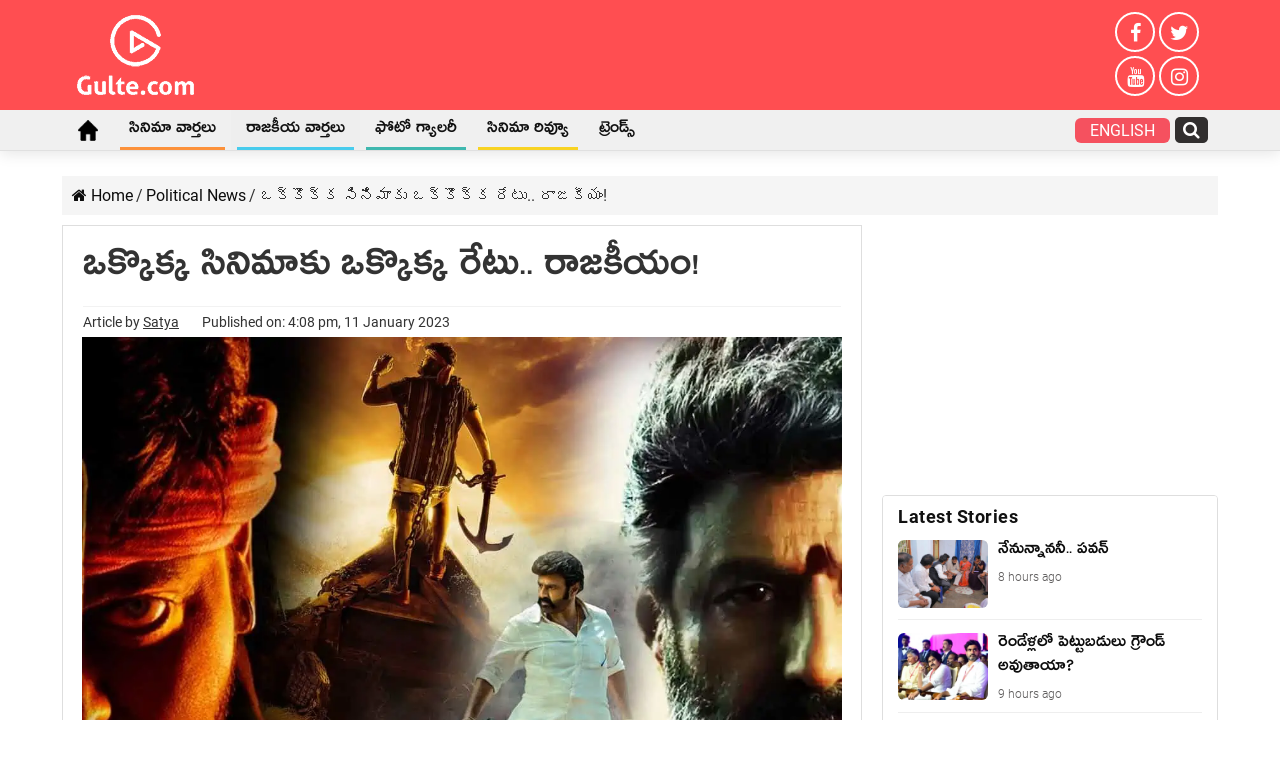

--- FILE ---
content_type: text/html; charset=UTF-8
request_url: https://telugu.gulte.com/political-news/56666/%e0%b0%92%e0%b0%95%e0%b1%8d%e0%b0%95%e0%b1%8a%e0%b0%95%e0%b1%8d%e0%b0%95-%e0%b0%b8%e0%b0%bf%e0%b0%a8%e0%b0%bf%e0%b0%ae%e0%b0%be%e0%b0%95%e0%b1%81-%e0%b0%92%e0%b0%95%e0%b1%8d%e0%b0%95%e0%b1%8a%e0%b0%95
body_size: 61551
content:
<!DOCTYPE html>
<html lang="en-US" prefix="og: http://ogp.me/ns#">
<head><meta charset="UTF-8" /><script>if(navigator.userAgent.match(/MSIE|Internet Explorer/i)||navigator.userAgent.match(/Trident\/7\..*?rv:11/i)){var href=document.location.href;if(!href.match(/[?&]nowprocket/)){if(href.indexOf("?")==-1){if(href.indexOf("#")==-1){document.location.href=href+"?nowprocket=1"}else{document.location.href=href.replace("#","?nowprocket=1#")}}else{if(href.indexOf("#")==-1){document.location.href=href+"&nowprocket=1"}else{document.location.href=href.replace("#","&nowprocket=1#")}}}}</script><script>(()=>{class RocketLazyLoadScripts{constructor(){this.v="2.0.4",this.userEvents=["keydown","keyup","mousedown","mouseup","mousemove","mouseover","mouseout","touchmove","touchstart","touchend","touchcancel","wheel","click","dblclick","input"],this.attributeEvents=["onblur","onclick","oncontextmenu","ondblclick","onfocus","onmousedown","onmouseenter","onmouseleave","onmousemove","onmouseout","onmouseover","onmouseup","onmousewheel","onscroll","onsubmit"]}async t(){this.i(),this.o(),/iP(ad|hone)/.test(navigator.userAgent)&&this.h(),this.u(),this.l(this),this.m(),this.k(this),this.p(this),this._(),await Promise.all([this.R(),this.L()]),this.lastBreath=Date.now(),this.S(this),this.P(),this.D(),this.O(),this.M(),await this.C(this.delayedScripts.normal),await this.C(this.delayedScripts.defer),await this.C(this.delayedScripts.async),await this.T(),await this.F(),await this.j(),await this.A(),window.dispatchEvent(new Event("rocket-allScriptsLoaded")),this.everythingLoaded=!0,this.lastTouchEnd&&await new Promise(t=>setTimeout(t,500-Date.now()+this.lastTouchEnd)),this.I(),this.H(),this.U(),this.W()}i(){this.CSPIssue=sessionStorage.getItem("rocketCSPIssue"),document.addEventListener("securitypolicyviolation",t=>{this.CSPIssue||"script-src-elem"!==t.violatedDirective||"data"!==t.blockedURI||(this.CSPIssue=!0,sessionStorage.setItem("rocketCSPIssue",!0))},{isRocket:!0})}o(){window.addEventListener("pageshow",t=>{this.persisted=t.persisted,this.realWindowLoadedFired=!0},{isRocket:!0}),window.addEventListener("pagehide",()=>{this.onFirstUserAction=null},{isRocket:!0})}h(){let t;function e(e){t=e}window.addEventListener("touchstart",e,{isRocket:!0}),window.addEventListener("touchend",function i(o){o.changedTouches[0]&&t.changedTouches[0]&&Math.abs(o.changedTouches[0].pageX-t.changedTouches[0].pageX)<10&&Math.abs(o.changedTouches[0].pageY-t.changedTouches[0].pageY)<10&&o.timeStamp-t.timeStamp<200&&(window.removeEventListener("touchstart",e,{isRocket:!0}),window.removeEventListener("touchend",i,{isRocket:!0}),"INPUT"===o.target.tagName&&"text"===o.target.type||(o.target.dispatchEvent(new TouchEvent("touchend",{target:o.target,bubbles:!0})),o.target.dispatchEvent(new MouseEvent("mouseover",{target:o.target,bubbles:!0})),o.target.dispatchEvent(new PointerEvent("click",{target:o.target,bubbles:!0,cancelable:!0,detail:1,clientX:o.changedTouches[0].clientX,clientY:o.changedTouches[0].clientY})),event.preventDefault()))},{isRocket:!0})}q(t){this.userActionTriggered||("mousemove"!==t.type||this.firstMousemoveIgnored?"keyup"===t.type||"mouseover"===t.type||"mouseout"===t.type||(this.userActionTriggered=!0,this.onFirstUserAction&&this.onFirstUserAction()):this.firstMousemoveIgnored=!0),"click"===t.type&&t.preventDefault(),t.stopPropagation(),t.stopImmediatePropagation(),"touchstart"===this.lastEvent&&"touchend"===t.type&&(this.lastTouchEnd=Date.now()),"click"===t.type&&(this.lastTouchEnd=0),this.lastEvent=t.type,t.composedPath&&t.composedPath()[0].getRootNode()instanceof ShadowRoot&&(t.rocketTarget=t.composedPath()[0]),this.savedUserEvents.push(t)}u(){this.savedUserEvents=[],this.userEventHandler=this.q.bind(this),this.userEvents.forEach(t=>window.addEventListener(t,this.userEventHandler,{passive:!1,isRocket:!0})),document.addEventListener("visibilitychange",this.userEventHandler,{isRocket:!0})}U(){this.userEvents.forEach(t=>window.removeEventListener(t,this.userEventHandler,{passive:!1,isRocket:!0})),document.removeEventListener("visibilitychange",this.userEventHandler,{isRocket:!0}),this.savedUserEvents.forEach(t=>{(t.rocketTarget||t.target).dispatchEvent(new window[t.constructor.name](t.type,t))})}m(){const t="return false",e=Array.from(this.attributeEvents,t=>"data-rocket-"+t),i="["+this.attributeEvents.join("],[")+"]",o="[data-rocket-"+this.attributeEvents.join("],[data-rocket-")+"]",s=(e,i,o)=>{o&&o!==t&&(e.setAttribute("data-rocket-"+i,o),e["rocket"+i]=new Function("event",o),e.setAttribute(i,t))};new MutationObserver(t=>{for(const n of t)"attributes"===n.type&&(n.attributeName.startsWith("data-rocket-")||this.everythingLoaded?n.attributeName.startsWith("data-rocket-")&&this.everythingLoaded&&this.N(n.target,n.attributeName.substring(12)):s(n.target,n.attributeName,n.target.getAttribute(n.attributeName))),"childList"===n.type&&n.addedNodes.forEach(t=>{if(t.nodeType===Node.ELEMENT_NODE)if(this.everythingLoaded)for(const i of[t,...t.querySelectorAll(o)])for(const t of i.getAttributeNames())e.includes(t)&&this.N(i,t.substring(12));else for(const e of[t,...t.querySelectorAll(i)])for(const t of e.getAttributeNames())this.attributeEvents.includes(t)&&s(e,t,e.getAttribute(t))})}).observe(document,{subtree:!0,childList:!0,attributeFilter:[...this.attributeEvents,...e]})}I(){this.attributeEvents.forEach(t=>{document.querySelectorAll("[data-rocket-"+t+"]").forEach(e=>{this.N(e,t)})})}N(t,e){const i=t.getAttribute("data-rocket-"+e);i&&(t.setAttribute(e,i),t.removeAttribute("data-rocket-"+e))}k(t){Object.defineProperty(HTMLElement.prototype,"onclick",{get(){return this.rocketonclick||null},set(e){this.rocketonclick=e,this.setAttribute(t.everythingLoaded?"onclick":"data-rocket-onclick","this.rocketonclick(event)")}})}S(t){function e(e,i){let o=e[i];e[i]=null,Object.defineProperty(e,i,{get:()=>o,set(s){t.everythingLoaded?o=s:e["rocket"+i]=o=s}})}e(document,"onreadystatechange"),e(window,"onload"),e(window,"onpageshow");try{Object.defineProperty(document,"readyState",{get:()=>t.rocketReadyState,set(e){t.rocketReadyState=e},configurable:!0}),document.readyState="loading"}catch(t){console.log("WPRocket DJE readyState conflict, bypassing")}}l(t){this.originalAddEventListener=EventTarget.prototype.addEventListener,this.originalRemoveEventListener=EventTarget.prototype.removeEventListener,this.savedEventListeners=[],EventTarget.prototype.addEventListener=function(e,i,o){o&&o.isRocket||!t.B(e,this)&&!t.userEvents.includes(e)||t.B(e,this)&&!t.userActionTriggered||e.startsWith("rocket-")||t.everythingLoaded?t.originalAddEventListener.call(this,e,i,o):(t.savedEventListeners.push({target:this,remove:!1,type:e,func:i,options:o}),"mouseenter"!==e&&"mouseleave"!==e||t.originalAddEventListener.call(this,e,t.savedUserEvents.push,o))},EventTarget.prototype.removeEventListener=function(e,i,o){o&&o.isRocket||!t.B(e,this)&&!t.userEvents.includes(e)||t.B(e,this)&&!t.userActionTriggered||e.startsWith("rocket-")||t.everythingLoaded?t.originalRemoveEventListener.call(this,e,i,o):t.savedEventListeners.push({target:this,remove:!0,type:e,func:i,options:o})}}J(t,e){this.savedEventListeners=this.savedEventListeners.filter(i=>{let o=i.type,s=i.target||window;return e!==o||t!==s||(this.B(o,s)&&(i.type="rocket-"+o),this.$(i),!1)})}H(){EventTarget.prototype.addEventListener=this.originalAddEventListener,EventTarget.prototype.removeEventListener=this.originalRemoveEventListener,this.savedEventListeners.forEach(t=>this.$(t))}$(t){t.remove?this.originalRemoveEventListener.call(t.target,t.type,t.func,t.options):this.originalAddEventListener.call(t.target,t.type,t.func,t.options)}p(t){let e;function i(e){return t.everythingLoaded?e:e.split(" ").map(t=>"load"===t||t.startsWith("load.")?"rocket-jquery-load":t).join(" ")}function o(o){function s(e){const s=o.fn[e];o.fn[e]=o.fn.init.prototype[e]=function(){return this[0]===window&&t.userActionTriggered&&("string"==typeof arguments[0]||arguments[0]instanceof String?arguments[0]=i(arguments[0]):"object"==typeof arguments[0]&&Object.keys(arguments[0]).forEach(t=>{const e=arguments[0][t];delete arguments[0][t],arguments[0][i(t)]=e})),s.apply(this,arguments),this}}if(o&&o.fn&&!t.allJQueries.includes(o)){const e={DOMContentLoaded:[],"rocket-DOMContentLoaded":[]};for(const t in e)document.addEventListener(t,()=>{e[t].forEach(t=>t())},{isRocket:!0});o.fn.ready=o.fn.init.prototype.ready=function(i){function s(){parseInt(o.fn.jquery)>2?setTimeout(()=>i.bind(document)(o)):i.bind(document)(o)}return"function"==typeof i&&(t.realDomReadyFired?!t.userActionTriggered||t.fauxDomReadyFired?s():e["rocket-DOMContentLoaded"].push(s):e.DOMContentLoaded.push(s)),o([])},s("on"),s("one"),s("off"),t.allJQueries.push(o)}e=o}t.allJQueries=[],o(window.jQuery),Object.defineProperty(window,"jQuery",{get:()=>e,set(t){o(t)}})}P(){const t=new Map;document.write=document.writeln=function(e){const i=document.currentScript,o=document.createRange(),s=i.parentElement;let n=t.get(i);void 0===n&&(n=i.nextSibling,t.set(i,n));const c=document.createDocumentFragment();o.setStart(c,0),c.appendChild(o.createContextualFragment(e)),s.insertBefore(c,n)}}async R(){return new Promise(t=>{this.userActionTriggered?t():this.onFirstUserAction=t})}async L(){return new Promise(t=>{document.addEventListener("DOMContentLoaded",()=>{this.realDomReadyFired=!0,t()},{isRocket:!0})})}async j(){return this.realWindowLoadedFired?Promise.resolve():new Promise(t=>{window.addEventListener("load",t,{isRocket:!0})})}M(){this.pendingScripts=[];this.scriptsMutationObserver=new MutationObserver(t=>{for(const e of t)e.addedNodes.forEach(t=>{"SCRIPT"!==t.tagName||t.noModule||t.isWPRocket||this.pendingScripts.push({script:t,promise:new Promise(e=>{const i=()=>{const i=this.pendingScripts.findIndex(e=>e.script===t);i>=0&&this.pendingScripts.splice(i,1),e()};t.addEventListener("load",i,{isRocket:!0}),t.addEventListener("error",i,{isRocket:!0}),setTimeout(i,1e3)})})})}),this.scriptsMutationObserver.observe(document,{childList:!0,subtree:!0})}async F(){await this.X(),this.pendingScripts.length?(await this.pendingScripts[0].promise,await this.F()):this.scriptsMutationObserver.disconnect()}D(){this.delayedScripts={normal:[],async:[],defer:[]},document.querySelectorAll("script[type$=rocketlazyloadscript]").forEach(t=>{t.hasAttribute("data-rocket-src")?t.hasAttribute("async")&&!1!==t.async?this.delayedScripts.async.push(t):t.hasAttribute("defer")&&!1!==t.defer||"module"===t.getAttribute("data-rocket-type")?this.delayedScripts.defer.push(t):this.delayedScripts.normal.push(t):this.delayedScripts.normal.push(t)})}async _(){await this.L();let t=[];document.querySelectorAll("script[type$=rocketlazyloadscript][data-rocket-src]").forEach(e=>{let i=e.getAttribute("data-rocket-src");if(i&&!i.startsWith("data:")){i.startsWith("//")&&(i=location.protocol+i);try{const o=new URL(i).origin;o!==location.origin&&t.push({src:o,crossOrigin:e.crossOrigin||"module"===e.getAttribute("data-rocket-type")})}catch(t){}}}),t=[...new Map(t.map(t=>[JSON.stringify(t),t])).values()],this.Y(t,"preconnect")}async G(t){if(await this.K(),!0!==t.noModule||!("noModule"in HTMLScriptElement.prototype))return new Promise(e=>{let i;function o(){(i||t).setAttribute("data-rocket-status","executed"),e()}try{if(navigator.userAgent.includes("Firefox/")||""===navigator.vendor||this.CSPIssue)i=document.createElement("script"),[...t.attributes].forEach(t=>{let e=t.nodeName;"type"!==e&&("data-rocket-type"===e&&(e="type"),"data-rocket-src"===e&&(e="src"),i.setAttribute(e,t.nodeValue))}),t.text&&(i.text=t.text),t.nonce&&(i.nonce=t.nonce),i.hasAttribute("src")?(i.addEventListener("load",o,{isRocket:!0}),i.addEventListener("error",()=>{i.setAttribute("data-rocket-status","failed-network"),e()},{isRocket:!0}),setTimeout(()=>{i.isConnected||e()},1)):(i.text=t.text,o()),i.isWPRocket=!0,t.parentNode.replaceChild(i,t);else{const i=t.getAttribute("data-rocket-type"),s=t.getAttribute("data-rocket-src");i?(t.type=i,t.removeAttribute("data-rocket-type")):t.removeAttribute("type"),t.addEventListener("load",o,{isRocket:!0}),t.addEventListener("error",i=>{this.CSPIssue&&i.target.src.startsWith("data:")?(console.log("WPRocket: CSP fallback activated"),t.removeAttribute("src"),this.G(t).then(e)):(t.setAttribute("data-rocket-status","failed-network"),e())},{isRocket:!0}),s?(t.fetchPriority="high",t.removeAttribute("data-rocket-src"),t.src=s):t.src="data:text/javascript;base64,"+window.btoa(unescape(encodeURIComponent(t.text)))}}catch(i){t.setAttribute("data-rocket-status","failed-transform"),e()}});t.setAttribute("data-rocket-status","skipped")}async C(t){const e=t.shift();return e?(e.isConnected&&await this.G(e),this.C(t)):Promise.resolve()}O(){this.Y([...this.delayedScripts.normal,...this.delayedScripts.defer,...this.delayedScripts.async],"preload")}Y(t,e){this.trash=this.trash||[];let i=!0;var o=document.createDocumentFragment();t.forEach(t=>{const s=t.getAttribute&&t.getAttribute("data-rocket-src")||t.src;if(s&&!s.startsWith("data:")){const n=document.createElement("link");n.href=s,n.rel=e,"preconnect"!==e&&(n.as="script",n.fetchPriority=i?"high":"low"),t.getAttribute&&"module"===t.getAttribute("data-rocket-type")&&(n.crossOrigin=!0),t.crossOrigin&&(n.crossOrigin=t.crossOrigin),t.integrity&&(n.integrity=t.integrity),t.nonce&&(n.nonce=t.nonce),o.appendChild(n),this.trash.push(n),i=!1}}),document.head.appendChild(o)}W(){this.trash.forEach(t=>t.remove())}async T(){try{document.readyState="interactive"}catch(t){}this.fauxDomReadyFired=!0;try{await this.K(),this.J(document,"readystatechange"),document.dispatchEvent(new Event("rocket-readystatechange")),await this.K(),document.rocketonreadystatechange&&document.rocketonreadystatechange(),await this.K(),this.J(document,"DOMContentLoaded"),document.dispatchEvent(new Event("rocket-DOMContentLoaded")),await this.K(),this.J(window,"DOMContentLoaded"),window.dispatchEvent(new Event("rocket-DOMContentLoaded"))}catch(t){console.error(t)}}async A(){try{document.readyState="complete"}catch(t){}try{await this.K(),this.J(document,"readystatechange"),document.dispatchEvent(new Event("rocket-readystatechange")),await this.K(),document.rocketonreadystatechange&&document.rocketonreadystatechange(),await this.K(),this.J(window,"load"),window.dispatchEvent(new Event("rocket-load")),await this.K(),window.rocketonload&&window.rocketonload(),await this.K(),this.allJQueries.forEach(t=>t(window).trigger("rocket-jquery-load")),await this.K(),this.J(window,"pageshow");const t=new Event("rocket-pageshow");t.persisted=this.persisted,window.dispatchEvent(t),await this.K(),window.rocketonpageshow&&window.rocketonpageshow({persisted:this.persisted})}catch(t){console.error(t)}}async K(){Date.now()-this.lastBreath>45&&(await this.X(),this.lastBreath=Date.now())}async X(){return document.hidden?new Promise(t=>setTimeout(t)):new Promise(t=>requestAnimationFrame(t))}B(t,e){return e===document&&"readystatechange"===t||(e===document&&"DOMContentLoaded"===t||(e===window&&"DOMContentLoaded"===t||(e===window&&"load"===t||e===window&&"pageshow"===t)))}static run(){(new RocketLazyLoadScripts).t()}}RocketLazyLoadScripts.run()})();</script>

<link rel="profile" href="http://gmpg.org/xfn/11" />
<link rel="pingback" href="https://telugu.gulte.com/xmlrpc.php" />
<style>@media only screen and (max-width:900px) {#theme-header{margin-bottom:15px}#logo-strip{padding:6px 10px;display:flex;align-items:center;justify-content:space-between}.logo-box img{height:36px}.quick-box{display:flex;align-items:center;justify-content:space-between}.quick-box a{display:block;margin:0 10px;color:#fff;font-weight:600;line-height:0}.quick-box a:last-child{margin-right:0}._stories{animation:rotation 3s infinite linear}@keyframes rotation{from{transform:rotate(0)}to{transform:rotate(359deg)}}#menu-scroll{background-color:#000}#menu-scroll ul{-webkit-overflow-scrolling:touch;overflow-x:auto;white-space:nowrap}#menu-scroll .home_icon i{font-size:24px}#menu-scroll ul li{display:inline-block;white-space:normal;vertical-align:top;margin:0 8px}#menu-scroll ul a{display:block;color:#fff;padding:10px;text-transform:uppercase}#menu-scroll ul li:nth-child(1) a{padding:6px 10px}#slide-out-open{position:relative;top:auto;left:auto;height:30px}#slide-out-open span,#slide-out-open span:after,#slide-out-open span:before{background:#fff}}.inner-wrapper #theme-header{display:block !important;}#jp-relatedposts{display:none;}@media only screen and (max-width: 600px){
	.desktoponly_videoads{display:none;} }
#sticky-footer{
	position:relative !important;
}
	.post-inner p a mark {
    color: #ff4e51;
}
	.tbl-forkorts-article.tbl-forkorts-article-active {
    overflow: hidden;
    position: relative;
    max-height: none !important;
}
div#gpt_unit_\/71565098\/Gulte\/Header_0 {
    display: none !important;
}
	.tbl-forkorts-article-active .tbl-read-more-box {display:none;}
</style>
<meta property="og:title" content="ఒక్కొక్క సినిమాకు ఒక్కొక్క రేటు.. రాజ‌కీయం! - Gulte Telugu"/>
<meta property="og:type" content="article"/>
<meta property="og:description" content="సంక్రాంతి సంద‌ర్భంగా భారీ అంచ‌నాల‌తో విడుద‌ల‌కు రెడీ అయిన రెండు సినిమాల విష‌యంలో ఏపీ ప్ర‌భుత్వం రాజ‌"/>
<meta property="og:url" content="https://telugu.gulte.com/political-news/56666/%e0%b0%92%e0%b0%95%e0%b1%8d%e0%b0%95%e0%b1%8a%e0%b0%95%e0%b1%8d%e0%b0%95-%e0%b0%b8%e0%b0%bf%e0%b0%a8%e0%b0%bf%e0%b0%ae%e0%b0%be%e0%b0%95%e0%b1%81-%e0%b0%92%e0%b0%95%e0%b1%8d%e0%b0%95%e0%b1%8a%e0%b0%95"/>
<meta property="og:site_name" content="Gulte Telugu"/>
<meta property="og:image" content="https://cdn.telugu.gulte.com/wp-content/uploads/2022/10/Waltair-Veerayya-Veera-Siva-Reddy.jpg" />
<meta name='robots' content='index, follow, max-image-preview:large, max-snippet:-1, max-video-preview:-1' />

	<!-- This site is optimized with the Yoast SEO Premium plugin v19.3 (Yoast SEO v26.7) - https://yoast.com/wordpress/plugins/seo/ -->
	<title>ఒక్కొక్క సినిమాకు ఒక్కొక్క రేటు.. రాజ‌కీయం!</title>
	<meta name="description" content="సంక్రాంతి సంద‌ర్భంగా భారీ అంచ‌నాల‌తో విడుద‌ల‌కు రెడీ అయిన రెండు సినిమాల విష‌యంలో ఏపీ ప్ర‌భుత్వం రాజ‌కీయ కోణంలో నిర్ణ‌యం తీసుకుంద‌నే వాద‌న బ‌లంగా" />
	<link rel="canonical" href="https://telugu.gulte.com/political-news/56666/ఒక్కొక్క-సినిమాకు-ఒక్కొక" />
	<meta property="og:locale" content="en_US" />
	<meta property="og:type" content="article" />
	<meta property="og:title" content="ఒక్కొక్క సినిమాకు ఒక్కొక్క రేటు.. రాజ‌కీయం!" />
	<meta property="og:description" content="సంక్రాంతి సంద‌ర్భంగా భారీ అంచ‌నాల‌తో విడుద‌ల‌కు రెడీ అయిన రెండు సినిమాల విష‌యంలో ఏపీ ప్ర‌భుత్వం రాజ‌కీయ కోణంలో నిర్ణ‌యం తీసుకుంద‌నే వాద‌న బ‌లంగా" />
	<meta property="og:url" content="https://telugu.gulte.com/political-news/56666/ఒక్కొక్క-సినిమాకు-ఒక్కొక" />
	<meta property="og:site_name" content="Gulte Telugu" />
	<meta property="article:publisher" content="https://www.facebook.com/Gulteofficial/" />
	<meta property="article:published_time" content="2023-01-11T10:38:12+00:00" />
	<meta property="article:modified_time" content="2023-01-11T10:38:13+00:00" />
	<meta property="og:image" content="https://cdn.telugu.gulte.com/wp-content/uploads/2022/10/Waltair-Veerayya-Veera-Siva-Reddy.jpg" />
	<meta property="og:image:width" content="1200" />
	<meta property="og:image:height" content="900" />
	<meta property="og:image:type" content="image/jpeg" />
	<meta name="author" content="Satya" />
	<meta name="twitter:card" content="summary_large_image" />
	<meta name="twitter:creator" content="@GulteOfficial" />
	<meta name="twitter:site" content="@GulteOfficial" />
	<!-- / Yoast SEO Premium plugin. -->


<link rel="amphtml" href="https://telugu.gulte.com/political-news/56666/%e0%b0%92%e0%b0%95%e0%b1%8d%e0%b0%95%e0%b1%8a%e0%b0%95%e0%b1%8d%e0%b0%95-%e0%b0%b8%e0%b0%bf%e0%b0%a8%e0%b0%bf%e0%b0%ae%e0%b0%be%e0%b0%95%e0%b1%81-%e0%b0%92%e0%b0%95%e0%b1%8d%e0%b0%95%e0%b1%8a%e0%b0%95/amp" /><meta name="generator" content="AMP for WP 1.1.11"/><link rel='dns-prefetch' href='//stats.wp.com' />
<link rel='dns-prefetch' href='//www.googletagmanager.com' />

<link rel="alternate" type="application/rss+xml" title="Gulte Telugu &raquo; Feed" href="https://telugu.gulte.com/feed" />
<link rel="alternate" title="oEmbed (JSON)" type="application/json+oembed" href="https://telugu.gulte.com/wp-json/oembed/1.0/embed?url=https%3A%2F%2Ftelugu.gulte.com%2Fpolitical-news%2F56666%2F%25e0%25b0%2592%25e0%25b0%2595%25e0%25b1%258d%25e0%25b0%2595%25e0%25b1%258a%25e0%25b0%2595%25e0%25b1%258d%25e0%25b0%2595-%25e0%25b0%25b8%25e0%25b0%25bf%25e0%25b0%25a8%25e0%25b0%25bf%25e0%25b0%25ae%25e0%25b0%25be%25e0%25b0%2595%25e0%25b1%2581-%25e0%25b0%2592%25e0%25b0%2595%25e0%25b1%258d%25e0%25b0%2595%25e0%25b1%258a%25e0%25b0%2595" />
<link rel="alternate" title="oEmbed (XML)" type="text/xml+oembed" href="https://telugu.gulte.com/wp-json/oembed/1.0/embed?url=https%3A%2F%2Ftelugu.gulte.com%2Fpolitical-news%2F56666%2F%25e0%25b0%2592%25e0%25b0%2595%25e0%25b1%258d%25e0%25b0%2595%25e0%25b1%258a%25e0%25b0%2595%25e0%25b1%258d%25e0%25b0%2595-%25e0%25b0%25b8%25e0%25b0%25bf%25e0%25b0%25a8%25e0%25b0%25bf%25e0%25b0%25ae%25e0%25b0%25be%25e0%25b0%2595%25e0%25b1%2581-%25e0%25b0%2592%25e0%25b0%2595%25e0%25b1%258d%25e0%25b0%2595%25e0%25b1%258a%25e0%25b0%2595&#038;format=xml" />
<style id='wp-img-auto-sizes-contain-inline-css' type='text/css'>
img:is([sizes=auto i],[sizes^="auto," i]){contain-intrinsic-size:3000px 1500px}
/*# sourceURL=wp-img-auto-sizes-contain-inline-css */
</style>
<style id='wp-emoji-styles-inline-css' type='text/css'>

	img.wp-smiley, img.emoji {
		display: inline !important;
		border: none !important;
		box-shadow: none !important;
		height: 1em !important;
		width: 1em !important;
		margin: 0 0.07em !important;
		vertical-align: -0.1em !important;
		background: none !important;
		padding: 0 !important;
	}
/*# sourceURL=wp-emoji-styles-inline-css */
</style>
<style id='classic-theme-styles-inline-css' type='text/css'>
/*! This file is auto-generated */
.wp-block-button__link{color:#fff;background-color:#32373c;border-radius:9999px;box-shadow:none;text-decoration:none;padding:calc(.667em + 2px) calc(1.333em + 2px);font-size:1.125em}.wp-block-file__button{background:#32373c;color:#fff;text-decoration:none}
/*# sourceURL=/wp-includes/css/classic-themes.min.css */
</style>
<link rel='stylesheet' id='mediaelement-css' href='https://cdn.telugu.gulte.com/wp-includes/js/mediaelement/mediaelementplayer-legacy.min.css' type='text/css' media='all' />
<link rel='stylesheet' id='wp-mediaelement-css' href='https://cdn.telugu.gulte.com/wp-includes/js/mediaelement/wp-mediaelement.min.css' type='text/css' media='all' />
<style id='jetpack-sharing-buttons-style-inline-css' type='text/css'>
.jetpack-sharing-buttons__services-list{display:flex;flex-direction:row;flex-wrap:wrap;gap:0;list-style-type:none;margin:5px;padding:0}.jetpack-sharing-buttons__services-list.has-small-icon-size{font-size:12px}.jetpack-sharing-buttons__services-list.has-normal-icon-size{font-size:16px}.jetpack-sharing-buttons__services-list.has-large-icon-size{font-size:24px}.jetpack-sharing-buttons__services-list.has-huge-icon-size{font-size:36px}@media print{.jetpack-sharing-buttons__services-list{display:none!important}}.editor-styles-wrapper .wp-block-jetpack-sharing-buttons{gap:0;padding-inline-start:0}ul.jetpack-sharing-buttons__services-list.has-background{padding:1.25em 2.375em}
/*# sourceURL=https://cdn.telugu.gulte.com/wp-content/plugins/jetpack/_inc/blocks/sharing-buttons/view.css */
</style>
<link data-minify="1" rel='stylesheet' id='parent-css' href='https://cdn.telugu.gulte.com/wp-content/uploads/wp_rocket/cache/min/1/wp-content/themes/sahifa/style.css?ver=1764965658' type='text/css' media='all' />
<link data-minify="1" rel='stylesheet' id='tie-style-css' href='https://cdn.telugu.gulte.com/wp-content/uploads/wp_rocket/cache/min/1/wp-content/themes/gulte/style.css?ver=1764965658' type='text/css' media='all' />
<style id='rocket-lazyload-inline-css' type='text/css'>
.rll-youtube-player{position:relative;padding-bottom:56.23%;height:0;overflow:hidden;max-width:100%;}.rll-youtube-player:focus-within{outline: 2px solid currentColor;outline-offset: 5px;}.rll-youtube-player iframe{position:absolute;top:0;left:0;width:100%;height:100%;z-index:100;background:0 0}.rll-youtube-player img{bottom:0;display:block;left:0;margin:auto;max-width:100%;width:100%;position:absolute;right:0;top:0;border:none;height:auto;-webkit-transition:.4s all;-moz-transition:.4s all;transition:.4s all}.rll-youtube-player img:hover{-webkit-filter:brightness(75%)}.rll-youtube-player .play{height:100%;width:100%;left:0;top:0;position:absolute;background:url(https://cdn.telugu.gulte.com/wp-content/plugins/wp-rocket/assets/img/youtube.png) no-repeat center;background-color: transparent !important;cursor:pointer;border:none;}
/*# sourceURL=rocket-lazyload-inline-css */
</style>
<script type="rocketlazyloadscript" data-rocket-type='text/javascript'>window.presslabs = {"home_url":"https:\/\/telugu.gulte.com"}</script><script type="rocketlazyloadscript" data-rocket-type='text/javascript'>
	(function () {
		var pl_beacon = document.createElement('script');
		pl_beacon.type = 'text/javascript';
		pl_beacon.async = true;
		var host = 'https://telugu.gulte.com';
		if ('https:' == document.location.protocol) {
			host = host.replace('http://', 'https://');
		}
		pl_beacon.src = host + '/' + 'klKvJTZs2NlM' + '.js?ts=' + Math.floor((Math.random() * 100000) + 1);
		var first_script_tag = document.getElementsByTagName('script')[0];
		first_script_tag.parentNode.insertBefore(pl_beacon, first_script_tag);
	})();
</script><meta name="generator" content="Site Kit by Google 1.168.0" /><script type="rocketlazyloadscript" data-rocket-type='text/javascript'>
/* <![CDATA[ */
var taqyeem = {"ajaxurl":"https://telugu.gulte.com/wp-admin/admin-ajax.php" , "your_rating":"Your Rating:"};
/* ]]> */
</script>

<style type="text/css" media="screen">

</style>
	<style>img#wpstats{display:none}</style>
		<link rel="shortcut icon" href="https://cdn.telugu.gulte.com/wp-content/uploads/2020/04/apple-touch-icon.png" title="Favicon" />
<!--[if IE]>
<script type="text/javascript">jQuery(document).ready(function (){ jQuery(".menu-item").has("ul").children("a").attr("aria-haspopup", "true");});</script>
<![endif]-->
<!--[if lt IE 9]>
<script src="https://cdn.telugu.gulte.com/wp-content/themes/sahifa/js/html5.js"></script>
<script src="https://cdn.telugu.gulte.com/wp-content/themes/sahifa/js/selectivizr-min.js"></script>
<![endif]-->
<!--[if IE 9]>
<link rel="stylesheet" type="text/css" media="all" href="https://cdn.telugu.gulte.com/wp-content/themes/sahifa/css/ie9.css" />
<![endif]-->
<!--[if IE 8]>
<link rel="stylesheet" type="text/css" media="all" href="https://cdn.telugu.gulte.com/wp-content/themes/sahifa/css/ie8.css" />
<![endif]-->
<!--[if IE 7]>
<link rel="stylesheet" type="text/css" media="all" href="https://cdn.telugu.gulte.com/wp-content/themes/sahifa/css/ie7.css" />
<![endif]-->

<meta http-equiv="X-UA-Compatible" content="IE=edge,chrome=1" />
<meta name="viewport" content="width=device-width, initial-scale=1.0" />
<link rel="apple-touch-icon" sizes="144x144" href="https://cdn.telugu.gulte.com/wp-content/uploads/2020/04/apple-touch-iconx144.png" />
<link rel="apple-touch-icon" sizes="120x120" href="https://cdn.telugu.gulte.com/wp-content/uploads/2020/04/apple-touch-iconx120.png" />
<link rel="apple-touch-icon" sizes="72x72" href="https://cdn.telugu.gulte.com/wp-content/uploads/2020/04/apple-touch-iconx72.png" />
<link rel="apple-touch-icon" href="https://cdn.telugu.gulte.com/wp-content/uploads/2020/04/apple-touch-iconx57.png" />

<meta name="google-site-verification" content="cn3NKXXbyqNqWCIw988PnTfI0YwEmCraSRVRS6yktmI" />
<link href="https://e.dlx.addthis.com" rel="preconnect">
<link href="https://cds.taboola.com" rel="preconnect">
<link href="https://cdn77.aj2031.online" rel="preconnect">
<link href="https://stats.g.doubleclick.net" rel="preconnect">
<link href="https://googleads.g.doubleclick.net" rel="preconnect">
<link href="https://adservice.google.com" rel="preconnect">
<link href="https://pagead2.googlesyndication.com" rel="preconnect">
<link href="https://adservice.google.co.in" rel="preconnect">
<link href="https://partner.googleadservices.com" rel="preconnect">
<link href="https://securepubads.g.doubleclick.net" rel="preconnect">
<link href="https://www.google-analytics.com" rel="preconnect">
<link href="https://www.googletagmanager.com" rel="preconnect">
<link href="https://ad.doubleclick.net" rel="preconnect">
<link href="https://tpc.googlesyndication.com" rel="preconnect">
<link href="https://www.google.com" rel="preconnect">
<script async src="https://pagead2.googlesyndication.com/pagead/js/adsbygoogle.js"></script><script type="rocketlazyloadscript" async='async' data-rocket-src='https://www.googletagservices.com/tag/js/gpt.js'></script><script type="rocketlazyloadscript">var googletag = googletag || {};googletag.cmd = googletag.cmd || [];</script><script type="rocketlazyloadscript" async data-rocket-src="https://securepubads.g.doubleclick.net/tag/js/gpt.js"></script> 
<script type="rocketlazyloadscript">
  window.googletag = window.googletag || {cmd: []};
  googletag.cmd.push(function() {
    googletag.defineSlot('/65969644/generic', [336, 280], 'div-gpt-ad-1591171250614-0').addService(googletag.pubads());
    googletag.defineSlot('/65969644/gulte.com_336x280_internalpage', [336, 280], 'div-gpt-ad-1591963687129-0').addService(googletag.pubads());
    googletag.pubads().collapseEmptyDivs();
    googletag.enableServices();
  });
</script>

<style type="text/css" media="screen">

body{
	font-family: 'Roboto';
	font-size : 16px;
	font-weight: 400;
	font-style: normal;
}
#main-nav, #main-nav ul li a{
	font-size : 18px;
}
.page-title{
	font-family: 'Roboto';
	font-size : 24px;
	font-weight: bold;
}
.post-title{
	font-size : 42px;
	font-weight: 500;
	font-style: normal;
}
body.single .entry, body.page .entry{
	color :#353434;
	font-size : 20px;
}
.widget-top h4, .widget-top h4 a{
	font-family: 'Roboto';
}
.cat-box-title h2, .cat-box-title h2 a, .block-head h3, #respond h3, #comments-title, h2.review-box-header, .woocommerce-tabs .entry-content h2, .woocommerce .related.products h2, .entry .woocommerce h2, .woocommerce-billing-fields h3, .woocommerce-shipping-fields h3, #order_review_heading, #bbpress-forums fieldset.bbp-form legend, #buddypress .item-body h4, #buddypress #item-body h4{
	font-family: 'Roboto';
}

::-moz-selection { background: #0a0a0a;}
::selection { background: #0a0a0a; }
#main-nav,
.cat-box-content,
#sidebar .widget-container,
.post-listing,
#commentform {
	border-bottom-color: #ff4e51;
}

.search-block .search-button,
#topcontrol,
#main-nav ul li.current-menu-item a,
#main-nav ul li.current-menu-item a:hover,
#main-nav ul li.current_page_parent a,
#main-nav ul li.current_page_parent a:hover,
#main-nav ul li.current-menu-parent a,
#main-nav ul li.current-menu-parent a:hover,
#main-nav ul li.current-page-ancestor a,
#main-nav ul li.current-page-ancestor a:hover,
.pagination span.current,
.share-post span.share-text,
.flex-control-paging li a.flex-active,
.ei-slider-thumbs li.ei-slider-element,
.review-percentage .review-item span span,
.review-final-score,
.button,
a.button,
a.more-link,
#main-content input[type="submit"],
.form-submit #submit,
#login-form .login-button,
.widget-feedburner .feedburner-subscribe,
input[type="submit"],
#buddypress button,
#buddypress a.button,
#buddypress input[type=submit],
#buddypress input[type=reset],
#buddypress ul.button-nav li a,
#buddypress div.generic-button a,
#buddypress .comment-reply-link,
#buddypress div.item-list-tabs ul li a span,
#buddypress div.item-list-tabs ul li.selected a,
#buddypress div.item-list-tabs ul li.current a,
#buddypress #members-directory-form div.item-list-tabs ul li.selected span,
#members-list-options a.selected,
#groups-list-options a.selected,
body.dark-skin #buddypress div.item-list-tabs ul li a span,
body.dark-skin #buddypress div.item-list-tabs ul li.selected a,
body.dark-skin #buddypress div.item-list-tabs ul li.current a,
body.dark-skin #members-list-options a.selected,
body.dark-skin #groups-list-options a.selected,
.search-block-large .search-button,
#featured-posts .flex-next:hover,
#featured-posts .flex-prev:hover,
a.tie-cart span.shooping-count,
.woocommerce span.onsale,
.woocommerce-page span.onsale ,
.woocommerce .widget_price_filter .ui-slider .ui-slider-handle,
.woocommerce-page .widget_price_filter .ui-slider .ui-slider-handle,
#check-also-close,
a.post-slideshow-next,
a.post-slideshow-prev,
.widget_price_filter .ui-slider .ui-slider-handle,
.quantity .minus:hover,
.quantity .plus:hover,
.mejs-container .mejs-controls .mejs-time-rail .mejs-time-current,
#reading-position-indicator  {
	background-color:#ff4e51;
}

::-webkit-scrollbar-thumb{
	background-color:#ff4e51 !important;
}

#theme-footer,
#theme-header,
.top-nav ul li.current-menu-item:before,
#main-nav .menu-sub-content ,
#main-nav ul ul,
#check-also-box {
	border-top-color: #ff4e51;
}

.search-block:after {
	border-right-color:#ff4e51;
}

body.rtl .search-block:after {
	border-left-color:#ff4e51;
}

#main-nav ul > li.menu-item-has-children:hover > a:after,
#main-nav ul > li.mega-menu:hover > a:after {
	border-color:transparent transparent #ff4e51;
}

.widget.timeline-posts li a:hover,
.widget.timeline-posts li a:hover span.tie-date {
	color: #ff4e51;
}

.widget.timeline-posts li a:hover span.tie-date:before {
	background: #ff4e51;
	border-color: #ff4e51;
}

#order_review,
#order_review_heading {
	border-color: #ff4e51;
}

body{}
a {
	color: #0d0d0d;
}
		
a:hover {
	color: #ff4e51;
}
		
.top-nav ul li a:hover, .top-nav ul li:hover > a, .top-nav ul :hover > a , .top-nav ul li.current-menu-item a {
	color: #ffffff;
}
		
#main-nav ul li a:hover, #main-nav ul li:hover > a, #main-nav ul :hover > a , #main-nav  ul ul li:hover > a, #main-nav  ul ul :hover > a {
	color: #111111;
}
		
#main-nav ul li a, #main-nav ul ul a, #main-nav ul.sub-menu a, #main-nav ul li.current_page_parent ul a, #main-nav ul li.current-menu-item ul a, #main-nav ul li.current-menu-parent ul a, #main-nav ul li.current-page-ancestor ul a {
	color: #111111;
}
		
#main-nav ul li.current-menu-item a, #main-nav ul li.current_page_parent a {
	color: #111111;
}
		
.today-date  {
	color: #ffffff;
}
		
.top-nav ul li a , .top-nav ul ul a {
	color: #ffffff;
}
		
.footer-widget-top h4 {
	color: #000000;
}
		
#theme-footer a {
	color: #262626;
}
		
#theme-footer a:hover {
	color: #262626;
}
		
.top-nav, .top-nav ul ul {
	background-color:#ff4e51 !important; 
				}


#theme-header {
	background-color:#ff4e51 !important; 
				}


#theme-footer {
	background-color:#eaeaea !important; 
				}

#main-nav {
	background: #f0f0f0;
	
}

#main-nav ul ul, #main-nav ul li.mega-menu .mega-menu-block { background-color:#ffffff !important;}

.header-content .social-icons{float:right;width:90px}</style>

<link rel="icon" href="https://cdn.telugu.gulte.com/wp-content/uploads/2020/04/apple-touch-icon-150x150.png" sizes="32x32" />
<link rel="icon" href="https://cdn.telugu.gulte.com/wp-content/uploads/2020/04/apple-touch-icon.png" sizes="192x192" />
<link rel="apple-touch-icon" href="https://cdn.telugu.gulte.com/wp-content/uploads/2020/04/apple-touch-icon.png" />
<meta name="msapplication-TileImage" content="https://cdn.telugu.gulte.com/wp-content/uploads/2020/04/apple-touch-icon.png" />
<style>
.ai-viewports                 {--ai: 1;}
.ai-viewport-3                { display: none !important;}
.ai-viewport-2                { display: none !important;}
.ai-viewport-1                { display: inherit !important;}
.ai-viewport-0                { display: none !important;}
@media (min-width: 768px) and (max-width: 979px) {
.ai-viewport-1                { display: none !important;}
.ai-viewport-2                { display: inherit !important;}
}
@media (max-width: 767px) {
.ai-viewport-1                { display: none !important;}
.ai-viewport-3                { display: inherit !important;}
}
</style>
<script type="rocketlazyloadscript" data-rocket-src="https://adncdn.net/6F8KjwbF6o" async></script>
<script type="rocketlazyloadscript" data-rocket-type="text/javascript">
  window._taboola = window._taboola || [];
  _taboola.push({article:'auto'});
  !function (e, f, u, i) {
    if (!document.getElementById(i)){
      e.async = 1;
      e.src = u;
      e.id = i;
      f.parentNode.insertBefore(e, f);
    }
  }(document.createElement('script'),
  document.getElementsByTagName('script')[0],
  '//cdn.taboola.com/libtrc/gulte/loader.js',
  'tb_loader_script');
  if(window.performance && typeof window.performance.mark == 'function')
    {window.performance.mark('tbl_ic');}
</script><noscript><style id="rocket-lazyload-nojs-css">.rll-youtube-player, [data-lazy-src]{display:none !important;}</style></noscript><meta name="generator" content="WP Rocket 3.19.4" data-wpr-features="wpr_delay_js wpr_defer_js wpr_lazyload_images wpr_lazyload_iframes wpr_image_dimensions wpr_minify_css wpr_desktop" /></head>
<body id="top" class="wp-singular post-template-default single single-post postid-56666 single-format-standard wp-theme-sahifa wp-child-theme-gulte">
<!-- Adx begins-->

<script type="rocketlazyloadscript" async data-rocket-src="https://securepubads.g.doubleclick.net/tag/js/gpt.js"></script>
<script type="rocketlazyloadscript">
  window.googletag = window.googletag || {cmd: []};
  googletag.cmd.push(function() {
    googletag.defineSlot('/71565098/TDeskTop_Ad_728', [728, 90], 'div-gpt-ad-1750414537275-0').addService(googletag.pubads());
    googletag.defineSlot('/71565098/TDeskTop_Ad_300x250-2', [300, 250], 'div-gpt-ad-1750414673976-0').addService(googletag.pubads());
    googletag.defineSlot('/71565098/TDeskTop_Ad_300x250-4', [300, 250], 'div-gpt-ad-1750414801105-0').addService(googletag.pubads());
    googletag.defineSlot('/71565098/Desk_1x1_5', [1, 1], 'div-gpt-ad-1670484303346-0').addService(googletag.pubads());
    googletag.defineSlot('/71565098/Mobile', [300, 250], 'div-gpt-ad-1729853338577-0').addService(googletag.pubads());
    googletag.defineSlot('/71565098/TMobile', [300, 250], 'div-gpt-ad-1729853517475-0').addService(googletag.pubads());
    googletag.defineSlot('/71565098/LST1', [300, 250], 'div-gpt-ad-1729853673422-0').addService(googletag.pubads());
    googletag.defineSlot('/71565098/HomeLTS1', [300, 250], 'div-gpt-ad-1729853945274-0').addService(googletag.pubads());
    googletag.defineSlot('/71565098/HomeLST3', [300, 250], 'div-gpt-ad-1729854157193-0').addService(googletag.pubads());
    googletag.defineSlot('/71565098/TMoblileInternal-Top', [300, 250], 'div-gpt-ad-1729854283522-0').addService(googletag.pubads());
    googletag.defineSlot('/71565098/TMoblileInternal-MIddle', [300, 250], 'div-gpt-ad-1729854903784-0').addService(googletag.pubads());
    googletag.pubads().enableSingleRequest();
    googletag.enableServices();
  });
</script>

<!-- Adx ends-->	
<!-- Google Tag Manager -->
<noscript><iframe src="//www.googletagmanager.com/ns.html?id=GTM-NNVXD6"
height="0" width="0" style="display:none;visibility:hidden"></iframe></noscript>
<script>(function(w,d,s,l,i){w[l]=w[l]||[];w[l].push({'gtm.start':
new Date().getTime(),event:'gtm.js'});var f=d.getElementsByTagName(s)[0],
j=d.createElement(s),dl=l!='dataLayer'?'&l='+l:'';j.async=true;j.src=
'//www.googletagmanager.com/gtm.js?id='+i+dl;f.parentNode.insertBefore(j,f);
})(window,document,'script','dataLayer','GTM-NNVXD6');</script>
<!-- End Google Tag Manager -->
<!-- Global site tag (gtag.js) - Google Analytics -->
<script async src="https://www.googletagmanager.com/gtag/js?id=G-YMK200RXCB"></script>
<script>
  window.dataLayer = window.dataLayer || [];
  function gtag(){dataLayer.push(arguments);}
  gtag('js', new Date());

  gtag('config', 'G-YMK200RXCB');
</script>	
<div data-rocket-location-hash="a29123f5dfba92dca7d5adf82814d216" class="wrapper-outer">

	<div data-rocket-location-hash="048eb99fb17ef26af1001497d65515c1" class="background-cover"></div>

	<aside id="slide-out">
		<div class="_aside_close"><i class="fa fa-times" aria-hidden="true"></i></div>
		<div data-rocket-location-hash="3fe489ffddbe0af437f20e35b14ca09b" class="search-mobile">
			<form method="get" id="searchform-mobile" action="https://telugu.gulte.com/">
				<button class="search-button" type="submit" value="Search"><i class="fa fa-search"></i></button>
				<input type="text" id="s-mobile" name="s" title="Search" value="Search" onfocus="if (this.value == 'Search') {this.value = '';}" onblur="if (this.value == '') {this.value = 'Search';}"  />
			</form>
		</div><!-- .search-mobile /-->
		<div id="mobile-menu"  class="mobile-hide-icons"></div>
		
			<div class="social-icons">
		<a class="ttip-none" title="Facebook" href="https://www.facebook.com/Gulteofficial/" target="_blank"><i class="fa fa-facebook"></i></a><a class="ttip-none" title="Twitter" href="https://twitter.com/GulteOfficial" target="_blank"><i class="fa fa-twitter"></i></a><a class="ttip-none" title="Youtube" href="https://www.youtube.com/user/GulteOfficial" target="_blank"><i class="fa fa-youtube"></i></a><a class="ttip-none" title="instagram" href="https://www.instagram.com/gulteofficial/" target="_blank"><i class="fa fa-instagram"></i></a>
			</div>

		</aside><!-- #slide-out /-->

		<div data-rocket-location-hash="6c823044bc2fcc3d4555f0146d859c48" id="wrapper" class="wide-layout">
		<div data-rocket-location-hash="2d8eb80eaebd32defa6fc16f115d1f74" class="inner-wrapper">
			
				<header id="theme-header" class="theme-header">
			
		<div class="header-content">

					<a id="slide-out-open" class="slide-out-open" href="#"><span></span></a>
		
			<div class="logo" style=" margin-top:5px; margin-bottom:5px;">
			<h2>								<a title="Gulte Telugu" href="https://telugu.gulte.com/">
					<img width="117" height="80" src="https://cdn.telugu.gulte.com/wp-content/uploads/2020/04/gulte-logo-web02.png" alt="Gulte Telugu"  /><strong>Gulte Telugu Telugu Political and Movie News Updates</strong>
				</a>
			</h2>			</div><!-- .logo /-->
					<div class="social-icons">
		<a class="ttip-none" title="Facebook" href="https://www.facebook.com/Gulteofficial/" target="_blank"><i class="fa fa-facebook"></i></a><a class="ttip-none" title="Twitter" href="https://twitter.com/GulteOfficial" target="_blank"><i class="fa fa-twitter"></i></a><a class="ttip-none" title="Youtube" href="https://www.youtube.com/user/GulteOfficial" target="_blank"><i class="fa fa-youtube"></i></a><a class="ttip-none" title="instagram" href="https://www.instagram.com/gulteofficial/" target="_blank"><i class="fa fa-instagram"></i></a>
			</div>

			<div class="e3lan e3lan-top">
				<!-- /71565098/Desk//top//728x90 -->
				
<!-- /71565098/TDeskTop_Ad_728 -->
<div id='div-gpt-ad-1750414537275-0' style='min-width: 728px; min-height: 90px;'>
  <script type="rocketlazyloadscript">
    googletag.cmd.push(function() { googletag.display('div-gpt-ad-1750414537275-0'); });
  </script>
</div>
				
				<!-- 				720*90 desktop Ad 
						<a href="https://youtube.com/@iprapdept?si=oOM2EcnC9KN1nMwJ" target="_blank" rel="nofollow"><img src="data:image/svg+xml,%3Csvg%20xmlns='http://www.w3.org/2000/svg'%20viewBox='0%200%20728%2090'%3E%3C/svg%3E" width="728" height="90" alt="#FirstStepRebuildingAP" data-lazy-src="https://cdn.gulte.com/wp-content/uploads/2025/06/IndianClicks_First_Step_Rebuilding_AP_728x90_06122025_1.jpg" /><noscript><img src="https://cdn.gulte.com/wp-content/uploads/2025/06/IndianClicks_First_Step_Rebuilding_AP_728x90_06122025_1.jpg" width="728" height="90" alt="#FirstStepRebuildingAP" /></noscript></a>  
	-->			

<script type="rocketlazyloadscript" data-rocket-type="text/javascript" data-rocket-src=""></script>	
				
			</div>
			<div class="clear"></div>

		</div>
													<nav id="main-nav" class="fixed-enabled">
				<div class="container">

				
					<div class="main-menu"><ul id="menu-main-nav" class="menu"><li id="menu-item-117" class="menu-item menu-item-type-post_type menu-item-object-page menu-item-home menu-item-117"><a href="https://telugu.gulte.com/"><i class="fa fa-home"></i>Home</a></li>
<li id="menu-item-118" class="m_movie menu-item menu-item-type-taxonomy menu-item-object-category menu-item-118"><a href="https://telugu.gulte.com/movie-news">సినిమా వార్తలు</a></li>
<li id="menu-item-119" class="m_political menu-item menu-item-type-taxonomy menu-item-object-category current-post-ancestor current-menu-parent current-post-parent menu-item-119"><a href="https://telugu.gulte.com/political-news">రాజకీయ వార్తలు</a></li>
<li id="menu-item-120" class="m_photo menu-item menu-item-type-custom menu-item-object-custom menu-item-120"><a href="https://www.gulte.com/photos/">ఫోటో గ్యాలరీ</a></li>
<li id="menu-item-522" class="m_review menu-item menu-item-type-taxonomy menu-item-object-category menu-item-522"><a href="https://telugu.gulte.com/movie-reviews">సినిమా రివ్యూ</a></li>
<li id="menu-item-523" class="menu-item menu-item-type-taxonomy menu-item-object-category menu-item-523"><a href="https://telugu.gulte.com/trends">ట్రెండ్స్</a></li>
<li id="menu-item-15733" class="f_right search_popup menu-item menu-item-type-custom menu-item-object-custom menu-item-15733"><a href="#"><i class="fa fa-search" aria-hidden="true"></i></a></li>
<li id="menu-item-121" class="f_right nav_btn menu-item menu-item-type-custom menu-item-object-custom menu-item-121"><a href="https://www.gulte.com/">English</a></li>
</ul></div>					
					
				</div>
			</nav><!-- .main-nav /-->
					</header><!-- #header /-->
		
	
	
	<div id="main-content" class="container">
		
		<div style='margin: 8px 0; clear: both;'>
<!--desktop home & inner pages 1140*100  

<a class="mobile_adformats" href="https://www.youtube.com/live/B0DI-WbXaPE" target="_blank" rel="nofollow"><img src="data:image/svg+xml,%3Csvg%20xmlns='http://www.w3.org/2000/svg'%20viewBox='0%200%201140%20100'%3E%3C/svg%3E" width="1140" height="100" alt"" data-lazy-src="https://cdn.gulte.com//wp-content/uploads/2026/01/IndianClicks_AM_Green_Ammonia_Industry_1156x100_01172026_1.jpg"/><noscript><img src="https://cdn.gulte.com//wp-content/uploads/2026/01/IndianClicks_AM_Green_Ammonia_Industry_1156x100_01172026_1.jpg" width="1140" height="100" alt""/></noscript></a>
<br> <br>
-->

<style>
@media only screen and (max-width: 767px) {
.mobile_adformats{display:none;}
div#div-gpt-ad-1750414537275-0 {display: none;}
}
</style>
</div>
		
	

	
	
	
	
	
	
		<nav id="crumbs"><a href="https://telugu.gulte.com/"><span class="fa fa-home" aria-hidden="true"></span> Home</a><span class="delimiter">/</span><a href="https://telugu.gulte.com/political-news">Political News</a><span class="delimiter">/</span><span class="current">ఒక్కొక్క సినిమాకు ఒక్కొక్క రేటు.. రాజ‌కీయం!</span></nav>
		
	<div class="box-border content">

		
		<article class="post-listing post-56666 post type-post status-publish format-standard has-post-thumbnail  category-political-news tag-veera-simha-reddy tag-waltair-veerayya" id="the-post">

			<div class="post-inner">

							<h1 class="name post-title entry-title"><span >ఒక్కొక్క సినిమాకు ఒక్కొక్క రేటు.. రాజ‌కీయం!</span></h1>

						
<p class="post-meta">
		
	 <span class="post-meta-author">Article by <a href="https://telugu.gulte.com/author/satya" title="">Satya </a></span>
	<!-- <span class="post-meta-author">Published by GulteDesk</span> -->
	
		
	Published on: 4:08 pm, 11 January 2023 	
	
</p>
<div class="clear"></div>
				
			
			<div class="single-post-thumb">
			<img width="1200" height="900" src="https://cdn.telugu.gulte.com/wp-content/uploads/2022/10/Waltair-Veerayya-Veera-Siva-Reddy.jpg" class="attachment-full size-full wp-post-image" alt="" decoding="async" fetchpriority="high" />		</div>
	
		

			
				<div class="entry">
					
										
					
					
					
<p>సంక్రాంతి సంద‌ర్భంగా భారీ అంచ‌నాల‌తో విడుద‌ల‌కు రెడీ అయిన రెండు సినిమాల విష‌యంలో ఏపీ ప్ర‌భుత్వం రాజ‌కీయ కోణంలో నిర్ణ‌యం తీసుకుంద‌నే వాద‌న బ‌లంగా వినిపిస్తోంది. చిరంజీవి న‌టించిన వాల్తేరు వీర‌య్య‌, న‌ట‌సింహం బాల‌య్య న‌టించిన వీర‌సింహారెడ్డి సినిమాలు ఈ సంక్రాంతికి విడుద‌ల కానున్నాయి. అయితే.. రెండు సినిమాలు కూడా భారీ బ‌డ్జెట్‌సినిమాలే కావ‌డం గ‌మ‌నార్హం.</p><div class='ai-viewports ai-viewport-3 ai-insert-1-80481282' style='margin:10px auto 20px auto; text-align: center; display: block; clear: both;' data-insertion-position='prepend' data-selector='.ai-insert-1-80481282' data-insertion-no-dbg data-code='[base64]' data-block='1'></div>





<p>అయితే.. ఈ రెండు చిత్రాల నిర్మాత‌లు కూడా.. ప్ర‌భుత్వానికి అర్జీ పెట్టుకున్నారు. త‌మ సినిమాల‌కు.. ధ‌ర‌లు పెంచుకునే అవ‌కాశం ఇవ్వాల‌ని కోరారు. గ‌తంలో రూ.150 నుంచి 100 వ‌ర‌కు పెంచుకునే అవ‌కాశం ఉంద‌ని.. దీనిని పున‌రుద్ధ‌రించాల‌ని వారు అభ్య‌ర్థించారు. అయితే.. ఏపీ ప్ర‌భుత్వం మాత్రం త‌న‌దైన శైలిలో ఈ రేట్ల పెంపుపై నిర్ణ‌యం తీసుకుంది.</p><div style='margin: 8px 0; clear: both;'>
<div class="desktoponly_videoads">
<script type="rocketlazyloadscript" async data-rocket-src="https://securepubads.g.doubleclick.net/tag/js/gpt.js"></script>
<div id="Gulte-DMvideo">
  <script type="rocketlazyloadscript">
    window.googletag = window.googletag || {cmd: []};
    googletag.cmd.push(function() {
    googletag.defineSlot('/570043968/Gulte-video', [1, 1], 'Gulte-DMvideo').addService(googletag.pubads());
    googletag.enableServices();
    googletag.display('Gulte-DMvideo');
    });
  </script>
</div>
</div></div>




<p>బాల‌య్య న‌టించిన సినిమా వీర‌సింహారెడ్డికి రూ.20 పెంచుకునేలా అవ‌కాశం క‌ల్పించిన ప్ర‌భుత్వం అదేస‌మ‌యంలో చిరంజీవి న‌టించిన వాల్తేరు వీర‌య్య సినిమాకు రూ.25 పెంచుకునేందుకు ఛాన్స్ క‌ల్పించింది. వాస్త‌వానికి రెండూ హై బ‌డ్జెట్ సినిమాలే అయిన‌ప్పుడు ఇంత త‌క్కువ‌గా ధ‌ర‌లు పెంచ‌డం.. అది కూడా ఒక్కొక్క సినిమాకు వేరియేష‌న్ కూడా చూపించ‌డం.. రాజకీయ ఎత్తుగ‌డ‌లో భాగ‌మేన‌ని అంటున్నారు ప‌రిశీల‌కులు.</p>



<p>ఇదిలావుంటే.. ఈ పెంపు కూడా కేవ‌లం ప‌ది రోజుల వ‌ర‌కు మాత్ర‌మే ప‌రిమిత‌మ‌ని ఉత్త‌ర్వుల్లో పేర్కొంది. ఇదిలావుంటే, తెలంగాణ ప్ర‌భుత్వం అక్క‌డ రాష్ట్ర వ్యాప్తంగా ఈ రెండు సినిమాల‌కు రూ.100 వ‌ర‌కు పెంచుకునే అవ‌కాశం ఇవ్వ‌డంతోపాటు.. ఒక‌ ప్రత్యేక షో వేసుకునేందుకు అనుమతినిచ్చింది.&nbsp;</p>
<div style='margin: 8px 0; clear: both;'>
<!-- /71565098/Desk_1x1_Video-5 -->
<div style='margin: 8px 0; clear: both;'>
<div id='div-gpt-ad-1670484303346-0'>
  <script type="rocketlazyloadscript">
    googletag.cmd.push(function() { googletag.display('div-gpt-ad-1670484303346-0'); });
  </script>
</div>
</div></div>
<!-- CONTENT END 1 -->
					
										<!--<p><a href="https://www.binged.com/streaming-premiere-dates/" target="_blank" rel="nofollow noreferrer" style="display: block;padding: 5px 10px;color: #ff0000;font-weight: 600;text-align: center;">Click Here for Recommended Movies on OTT (List Updates Daily)</a></p> -->
					<div class='vuukle-powerbar'></div>
					<!-- <style>.google_news_bar{border:1px solid rgba(0,0,0,.18);margin:5px auto 10px auto;text-align:right;padding:3px;border-radius:6px;font-size:16px;background:#eef7ff}.google_news_bar a{display:inline-block;vertical-align:middle;line-height:0}</style>
					<div class="google_news_bar"> Subscribe us on <a href="https://news.google.com/publications/CAAqBwgKMLWdhwsw8NGFAw?hl=en-IN&gl=IN&ceid=IN%3Aen" target="_blank" rel="noreferrer nofollow" title="Google News"><img class="google-news" src="data:image/svg+xml,%3Csvg%20xmlns='http://www.w3.org/2000/svg'%20viewBox='0%200%20130%2035'%3E%3C/svg%3E" alt="Gulte - Google News" width="130" height="35" data-lazy-src="https://cdn.gulte.com/wp-content/uploads/2021/06/googlenews.svg"><noscript><img class="google-news" src="https://cdn.gulte.com/wp-content/uploads/2021/06/googlenews.svg" alt="Gulte - Google News" width="130" height="35"></noscript></a></div> /-->
					<div id='vuukle-emote'></div>
				</div><!-- .entry /-->


								<div class="clear"></div>
			</div><!-- .post-inner -->

			
		</article><!-- .post-listing -->
		<p class="post-tag">Tags <a href="https://telugu.gulte.com/tag/veera-simha-reddy" rel="tag">veera simha reddy</a> <a href="https://telugu.gulte.com/tag/waltair-veerayya" rel="tag">waltair veerayya</a></p>

		
		

		
		
		
				
		<div id="vuukle-comments" ></div>
				<div class="e3lan e3lan-in-post1"><div id="taboola-below-article-thumbnails"></div>
<script type="rocketlazyloadscript" data-rocket-type="text/javascript">window._taboola=window._taboola||[],_taboola.push({mode:"thumbnails-a",container:"taboola-below-article-thumbnails",placement:"Below Article Thumbnails",target_type:"mix"});</script></div>		
	</div><!-- .content -->
<aside id="sidebar">
	<div class="theiaStickySidebar">
			<div id="text-html-widget-7" class="text-html-box" style="text-align:center;">
			<div id='div-gpt-ad-1670311551244-0' style='min-width: 300px; min-height: 250px;'>
  <script type="rocketlazyloadscript">
    googletag.cmd.push(function() { googletag.display('div-gpt-ad-1670311551244-0'); });
  </script>
</div>			</div>
						<section id="" class="cat-box vertical_list has_view_more box-border mr-0 border_radius_4">
<div class="cat-box-title">
<h2><a href="#0">Latest Stories </a></h2>
</div>
<div class="cat-box-content">
<ul class="clearfix">
<li class="other-news">
<a href="/political-news/138591/pawan-kalyan-stands-by-party-workers-family-in-their-time-of-crisis" rel="bookmark" class="d-block" title="నేనున్నాననీ.. పవన్">
			
<div class="post-thumbnail">
<img width="220" height="165" src="data:image/svg+xml,%3Csvg%20xmlns='http://www.w3.org/2000/svg'%20viewBox='0%200%20220%20165'%3E%3C/svg%3E" class="attachment-stl-220165 size-stl-220165 wp-post-image" alt="" decoding="async" data-lazy-src="https://cdn.telugu.gulte.com/wp-content/uploads/2026/01/Pawan-Kalyan-fan-220x165.jpg" /><noscript><img width="220" height="165" src="https://cdn.telugu.gulte.com/wp-content/uploads/2026/01/Pawan-Kalyan-fan-220x165.jpg" class="attachment-stl-220165 size-stl-220165 wp-post-image" alt="" decoding="async" /></noscript></div>
			
<h3 class="post-box-title">నేనున్నాననీ.. పవన్</h3>
<span class="tie-date"><i class="fa fa-clock-o"></i>8 hours ago</span></a>
</li>
<li class="other-news">
<a href="/political-news/138532/will-investments-grounded-in-2-years" rel="bookmark" class="d-block" title="రెండేళ్లలో పెట్టుబడులు గ్రౌండ్ అవుతాయా?">
			
<div class="post-thumbnail">
<img width="220" height="165" src="data:image/svg+xml,%3Csvg%20xmlns='http://www.w3.org/2000/svg'%20viewBox='0%200%20220%20165'%3E%3C/svg%3E" class="attachment-stl-220165 size-stl-220165 wp-post-image" alt="" decoding="async" data-lazy-src="https://cdn.telugu.gulte.com/wp-content/uploads/2025/06/Chandrababu-Naidu-Pawan-Kalyan-NAra-Lokesh-220x165.webp" /><noscript><img width="220" height="165" src="https://cdn.telugu.gulte.com/wp-content/uploads/2025/06/Chandrababu-Naidu-Pawan-Kalyan-NAra-Lokesh-220x165.webp" class="attachment-stl-220165 size-stl-220165 wp-post-image" alt="" decoding="async" /></noscript></div>
			
<h3 class="post-box-title">రెండేళ్లలో పెట్టుబడులు గ్రౌండ్ అవుతాయా?</h3>
<span class="tie-date"><i class="fa fa-clock-o"></i>9 hours ago</span></a>
</li>
<li class="other-news">
<a href="/political-news/138571/centre-to-give-legal-protection-to-capital-amaravati" rel="bookmark" class="d-block" title="అమరావతికి చట్టబద్ధత తథ్యమేనా?">
			
<div class="post-thumbnail">
<img width="220" height="165" src="data:image/svg+xml,%3Csvg%20xmlns='http://www.w3.org/2000/svg'%20viewBox='0%200%20220%20165'%3E%3C/svg%3E" class="attachment-stl-220165 size-stl-220165 wp-post-image" alt="" decoding="async" data-lazy-src="https://cdn.telugu.gulte.com/wp-content/uploads/2026/01/Dhyana-Buddha-Statue-Amaravati-Vijayawada-Andhra-Pradesh-hero-hs-220x165.jpg" /><noscript><img width="220" height="165" src="https://cdn.telugu.gulte.com/wp-content/uploads/2026/01/Dhyana-Buddha-Statue-Amaravati-Vijayawada-Andhra-Pradesh-hero-hs-220x165.jpg" class="attachment-stl-220165 size-stl-220165 wp-post-image" alt="" decoding="async" /></noscript></div>
			
<h3 class="post-box-title">అమరావతికి చట్టబద్ధత తథ్యమేనా?</h3>
<span class="tie-date"><i class="fa fa-clock-o"></i>13 hours ago</span></a>
</li>
<li class="other-news">
<a href="/political-news/138569/kavithas-sensational-statement-on-andhra-statues" rel="bookmark" class="d-block" title="టైం వస్తే ఆంధ్రోళ్ల విగ్రహాలు తీయొచ్చన్న కవిత">
			
<div class="post-thumbnail">
<img width="220" height="165" src="data:image/svg+xml,%3Csvg%20xmlns='http://www.w3.org/2000/svg'%20viewBox='0%200%20220%20165'%3E%3C/svg%3E" class="attachment-stl-220165 size-stl-220165 wp-post-image" alt="" decoding="async" data-lazy-src="https://cdn.telugu.gulte.com/wp-content/uploads/2025/12/kavitha-Jagruthi-220x165.jpg" /><noscript><img width="220" height="165" src="https://cdn.telugu.gulte.com/wp-content/uploads/2025/12/kavitha-Jagruthi-220x165.jpg" class="attachment-stl-220165 size-stl-220165 wp-post-image" alt="" decoding="async" /></noscript></div>
			
<h3 class="post-box-title">టైం వస్తే ఆంధ్రోళ్ల విగ్రహాలు తీయొచ్చన్న కవిత</h3>
<span class="tie-date"><i class="fa fa-clock-o"></i>13 hours ago</span></a>
</li>
<li class="other-news">
<a href="/political-news/138559/official-jagan-announced-padayatra-2-0" rel="bookmark" class="d-block" title="పాదయాత్రపై జగన్ అఫిషియల్ క్లారిటీ">
			
<div class="post-thumbnail">
<img width="220" height="165" src="data:image/svg+xml,%3Csvg%20xmlns='http://www.w3.org/2000/svg'%20viewBox='0%200%20220%20165'%3E%3C/svg%3E" class="attachment-stl-220165 size-stl-220165 wp-post-image" alt="" decoding="async" data-lazy-src="https://cdn.telugu.gulte.com/wp-content/uploads/2026/01/jagan-amaravati-220x165.jpg" /><noscript><img width="220" height="165" src="https://cdn.telugu.gulte.com/wp-content/uploads/2026/01/jagan-amaravati-220x165.jpg" class="attachment-stl-220165 size-stl-220165 wp-post-image" alt="" decoding="async" /></noscript></div>
			
<h3 class="post-box-title">పాదయాత్రపై జగన్ అఫిషియల్ క్లారిటీ</h3>
<span class="tie-date"><i class="fa fa-clock-o"></i>15 hours ago</span></a>
</li>
</ul>
<div class="clear"></div>
</div><!-- .cat-box-content /-->
</section><!-- List Box -->
 
				<div id="text-html-widget-6" class="text-html-box" style="text-align:center;">
			<div id='div-gpt-ad-1670311659704-0' style='min-width: 300px; min-height: 250px;'>
  <script type="rocketlazyloadscript">
    googletag.cmd.push(function() { googletag.display('div-gpt-ad-1670311659704-0'); });
  </script>
</div>			</div>
		<div id="top-posts-2" class="widget widget_top-posts"><div class="widget-top"><h4>Most Viewed</h4><div class="stripe-line"></div></div>
						<div class="widget-container"><ul class='widgets-list-layout no-grav'>
<li><a href="https://telugu.gulte.com/movie-news/138426/vara-prasad-garu-boosts-remunerations" title="వర ప్రసాద్ గారు... అందరి రేట్లు పెరిగినట్లే" class="bump-view" data-bump-view="tp"><img width="180" height="180" src="data:image/svg+xml,%3Csvg%20xmlns='http://www.w3.org/2000/svg'%20viewBox='0%200%20180%20180'%3E%3C/svg%3E" data-lazy-srcset="https://i0.wp.com/telugu.gulte.com/wp-content/uploads/2026/01/chiru-msg-craze.jpg?resize=180%2C180&amp;ssl=1 1x, https://i0.wp.com/telugu.gulte.com/wp-content/uploads/2026/01/chiru-msg-craze.jpg?resize=270%2C270&amp;ssl=1 1.5x, https://i0.wp.com/telugu.gulte.com/wp-content/uploads/2026/01/chiru-msg-craze.jpg?resize=360%2C360&amp;ssl=1 2x, https://i0.wp.com/telugu.gulte.com/wp-content/uploads/2026/01/chiru-msg-craze.jpg?resize=540%2C540&amp;ssl=1 3x, https://i0.wp.com/telugu.gulte.com/wp-content/uploads/2026/01/chiru-msg-craze.jpg?resize=720%2C720&amp;ssl=1 4x" alt="వర ప్రసాద్ గారు... అందరి రేట్లు పెరిగినట్లే" data-pin-nopin="true" class="widgets-list-layout-blavatar" data-lazy-src="https://i0.wp.com/telugu.gulte.com/wp-content/uploads/2026/01/chiru-msg-craze.jpg?resize=180%2C180&#038;ssl=1" /><noscript><img loading="lazy" width="180" height="180" src="https://i0.wp.com/telugu.gulte.com/wp-content/uploads/2026/01/chiru-msg-craze.jpg?resize=180%2C180&#038;ssl=1" srcset="https://i0.wp.com/telugu.gulte.com/wp-content/uploads/2026/01/chiru-msg-craze.jpg?resize=180%2C180&amp;ssl=1 1x, https://i0.wp.com/telugu.gulte.com/wp-content/uploads/2026/01/chiru-msg-craze.jpg?resize=270%2C270&amp;ssl=1 1.5x, https://i0.wp.com/telugu.gulte.com/wp-content/uploads/2026/01/chiru-msg-craze.jpg?resize=360%2C360&amp;ssl=1 2x, https://i0.wp.com/telugu.gulte.com/wp-content/uploads/2026/01/chiru-msg-craze.jpg?resize=540%2C540&amp;ssl=1 3x, https://i0.wp.com/telugu.gulte.com/wp-content/uploads/2026/01/chiru-msg-craze.jpg?resize=720%2C720&amp;ssl=1 4x" alt="వర ప్రసాద్ గారు... అందరి రేట్లు పెరిగినట్లే" data-pin-nopin="true" class="widgets-list-layout-blavatar" /></noscript></a><div class="widgets-list-layout-links">
								<a href="https://telugu.gulte.com/movie-news/138426/vara-prasad-garu-boosts-remunerations" title="వర ప్రసాద్ గారు... అందరి రేట్లు పెరిగినట్లే" class="bump-view" data-bump-view="tp">వర ప్రసాద్ గారు... అందరి రేట్లు పెరిగినట్లే</a>
							</div>
							</li><li><a href="https://telugu.gulte.com/movie-news/138521/balayyas-phone-call-to-nnnm-success" title="బాల‌య్య ప‌రువు నిల‌బెట్టిన మురారి" class="bump-view" data-bump-view="tp"><img width="180" height="180" src="data:image/svg+xml,%3Csvg%20xmlns='http://www.w3.org/2000/svg'%20viewBox='0%200%20180%20180'%3E%3C/svg%3E" data-lazy-srcset="https://i0.wp.com/telugu.gulte.com/wp-content/uploads/2026/01/balayya-sharwa.jpg?resize=180%2C180&amp;ssl=1 1x, https://i0.wp.com/telugu.gulte.com/wp-content/uploads/2026/01/balayya-sharwa.jpg?resize=270%2C270&amp;ssl=1 1.5x, https://i0.wp.com/telugu.gulte.com/wp-content/uploads/2026/01/balayya-sharwa.jpg?resize=360%2C360&amp;ssl=1 2x, https://i0.wp.com/telugu.gulte.com/wp-content/uploads/2026/01/balayya-sharwa.jpg?resize=540%2C540&amp;ssl=1 3x, https://i0.wp.com/telugu.gulte.com/wp-content/uploads/2026/01/balayya-sharwa.jpg?resize=720%2C720&amp;ssl=1 4x" alt="బాల‌య్య ప‌రువు నిల‌బెట్టిన మురారి" data-pin-nopin="true" class="widgets-list-layout-blavatar" data-lazy-src="https://i0.wp.com/telugu.gulte.com/wp-content/uploads/2026/01/balayya-sharwa.jpg?resize=180%2C180&#038;ssl=1" /><noscript><img loading="lazy" width="180" height="180" src="https://i0.wp.com/telugu.gulte.com/wp-content/uploads/2026/01/balayya-sharwa.jpg?resize=180%2C180&#038;ssl=1" srcset="https://i0.wp.com/telugu.gulte.com/wp-content/uploads/2026/01/balayya-sharwa.jpg?resize=180%2C180&amp;ssl=1 1x, https://i0.wp.com/telugu.gulte.com/wp-content/uploads/2026/01/balayya-sharwa.jpg?resize=270%2C270&amp;ssl=1 1.5x, https://i0.wp.com/telugu.gulte.com/wp-content/uploads/2026/01/balayya-sharwa.jpg?resize=360%2C360&amp;ssl=1 2x, https://i0.wp.com/telugu.gulte.com/wp-content/uploads/2026/01/balayya-sharwa.jpg?resize=540%2C540&amp;ssl=1 3x, https://i0.wp.com/telugu.gulte.com/wp-content/uploads/2026/01/balayya-sharwa.jpg?resize=720%2C720&amp;ssl=1 4x" alt="బాల‌య్య ప‌రువు నిల‌బెట్టిన మురారి" data-pin-nopin="true" class="widgets-list-layout-blavatar" /></noscript></a><div class="widgets-list-layout-links">
								<a href="https://telugu.gulte.com/movie-news/138521/balayyas-phone-call-to-nnnm-success" title="బాల‌య్య ప‌రువు నిల‌బెట్టిన మురారి" class="bump-view" data-bump-view="tp">బాల‌య్య ప‌రువు నిల‌బెట్టిన మురారి</a>
							</div>
							</li><li><a href="https://telugu.gulte.com/movie-news/138481/sankranthi-box-office-700cr-here-100cr-there" title="ఇక్కడ 700 కోట్లు... అక్కడ 100 కోట్లే" class="bump-view" data-bump-view="tp"><img width="180" height="180" src="data:image/svg+xml,%3Csvg%20xmlns='http://www.w3.org/2000/svg'%20viewBox='0%200%20180%20180'%3E%3C/svg%3E" data-lazy-srcset="https://i0.wp.com/telugu.gulte.com/wp-content/uploads/2025/12/jana-nayagan-parashakti.jpg?resize=180%2C180&amp;ssl=1 1x, https://i0.wp.com/telugu.gulte.com/wp-content/uploads/2025/12/jana-nayagan-parashakti.jpg?resize=270%2C270&amp;ssl=1 1.5x, https://i0.wp.com/telugu.gulte.com/wp-content/uploads/2025/12/jana-nayagan-parashakti.jpg?resize=360%2C360&amp;ssl=1 2x, https://i0.wp.com/telugu.gulte.com/wp-content/uploads/2025/12/jana-nayagan-parashakti.jpg?resize=540%2C540&amp;ssl=1 3x, https://i0.wp.com/telugu.gulte.com/wp-content/uploads/2025/12/jana-nayagan-parashakti.jpg?resize=720%2C720&amp;ssl=1 4x" alt="ఇక్కడ 700 కోట్లు... అక్కడ 100 కోట్లే" data-pin-nopin="true" class="widgets-list-layout-blavatar" data-lazy-src="https://i0.wp.com/telugu.gulte.com/wp-content/uploads/2025/12/jana-nayagan-parashakti.jpg?resize=180%2C180&#038;ssl=1" /><noscript><img loading="lazy" width="180" height="180" src="https://i0.wp.com/telugu.gulte.com/wp-content/uploads/2025/12/jana-nayagan-parashakti.jpg?resize=180%2C180&#038;ssl=1" srcset="https://i0.wp.com/telugu.gulte.com/wp-content/uploads/2025/12/jana-nayagan-parashakti.jpg?resize=180%2C180&amp;ssl=1 1x, https://i0.wp.com/telugu.gulte.com/wp-content/uploads/2025/12/jana-nayagan-parashakti.jpg?resize=270%2C270&amp;ssl=1 1.5x, https://i0.wp.com/telugu.gulte.com/wp-content/uploads/2025/12/jana-nayagan-parashakti.jpg?resize=360%2C360&amp;ssl=1 2x, https://i0.wp.com/telugu.gulte.com/wp-content/uploads/2025/12/jana-nayagan-parashakti.jpg?resize=540%2C540&amp;ssl=1 3x, https://i0.wp.com/telugu.gulte.com/wp-content/uploads/2025/12/jana-nayagan-parashakti.jpg?resize=720%2C720&amp;ssl=1 4x" alt="ఇక్కడ 700 కోట్లు... అక్కడ 100 కోట్లే" data-pin-nopin="true" class="widgets-list-layout-blavatar" /></noscript></a><div class="widgets-list-layout-links">
								<a href="https://telugu.gulte.com/movie-news/138481/sankranthi-box-office-700cr-here-100cr-there" title="ఇక్కడ 700 కోట్లు... అక్కడ 100 కోట్లే" class="bump-view" data-bump-view="tp">ఇక్కడ 700 కోట్లు... అక్కడ 100 కోట్లే</a>
							</div>
							</li><li><a href="https://telugu.gulte.com/movie-news/138396/sathya-getting-into-big-league" title="కమెడియన్ సత్యకు దశ తిరిగింది" class="bump-view" data-bump-view="tp"><img width="180" height="180" src="data:image/svg+xml,%3Csvg%20xmlns='http://www.w3.org/2000/svg'%20viewBox='0%200%20180%20180'%3E%3C/svg%3E" data-lazy-srcset="https://i0.wp.com/telugu.gulte.com/wp-content/uploads/2026/01/satya-.jpg?resize=180%2C180&amp;ssl=1 1x, https://i0.wp.com/telugu.gulte.com/wp-content/uploads/2026/01/satya-.jpg?resize=270%2C270&amp;ssl=1 1.5x, https://i0.wp.com/telugu.gulte.com/wp-content/uploads/2026/01/satya-.jpg?resize=360%2C360&amp;ssl=1 2x, https://i0.wp.com/telugu.gulte.com/wp-content/uploads/2026/01/satya-.jpg?resize=540%2C540&amp;ssl=1 3x, https://i0.wp.com/telugu.gulte.com/wp-content/uploads/2026/01/satya-.jpg?resize=720%2C720&amp;ssl=1 4x" alt="కమెడియన్ సత్యకు దశ తిరిగింది" data-pin-nopin="true" class="widgets-list-layout-blavatar" data-lazy-src="https://i0.wp.com/telugu.gulte.com/wp-content/uploads/2026/01/satya-.jpg?resize=180%2C180&#038;ssl=1" /><noscript><img loading="lazy" width="180" height="180" src="https://i0.wp.com/telugu.gulte.com/wp-content/uploads/2026/01/satya-.jpg?resize=180%2C180&#038;ssl=1" srcset="https://i0.wp.com/telugu.gulte.com/wp-content/uploads/2026/01/satya-.jpg?resize=180%2C180&amp;ssl=1 1x, https://i0.wp.com/telugu.gulte.com/wp-content/uploads/2026/01/satya-.jpg?resize=270%2C270&amp;ssl=1 1.5x, https://i0.wp.com/telugu.gulte.com/wp-content/uploads/2026/01/satya-.jpg?resize=360%2C360&amp;ssl=1 2x, https://i0.wp.com/telugu.gulte.com/wp-content/uploads/2026/01/satya-.jpg?resize=540%2C540&amp;ssl=1 3x, https://i0.wp.com/telugu.gulte.com/wp-content/uploads/2026/01/satya-.jpg?resize=720%2C720&amp;ssl=1 4x" alt="కమెడియన్ సత్యకు దశ తిరిగింది" data-pin-nopin="true" class="widgets-list-layout-blavatar" /></noscript></a><div class="widgets-list-layout-links">
								<a href="https://telugu.gulte.com/movie-news/138396/sathya-getting-into-big-league" title="కమెడియన్ సత్యకు దశ తిరిగింది" class="bump-view" data-bump-view="tp">కమెడియన్ సత్యకు దశ తిరిగింది</a>
							</div>
							</li><li><a href="https://telugu.gulte.com/movie-news/138509/sharwa-to-give-double-treat-with-biker" title="డబుల్ ట్రీట్ ఇవ్వనున్న శర్వానంద్" class="bump-view" data-bump-view="tp"><img width="180" height="180" src="data:image/svg+xml,%3Csvg%20xmlns='http://www.w3.org/2000/svg'%20viewBox='0%200%20180%20180'%3E%3C/svg%3E" data-lazy-srcset="https://i0.wp.com/telugu.gulte.com/wp-content/uploads/2025/11/biker-teaser.jpg?resize=180%2C180&amp;ssl=1 1x, https://i0.wp.com/telugu.gulte.com/wp-content/uploads/2025/11/biker-teaser.jpg?resize=270%2C270&amp;ssl=1 1.5x, https://i0.wp.com/telugu.gulte.com/wp-content/uploads/2025/11/biker-teaser.jpg?resize=360%2C360&amp;ssl=1 2x, https://i0.wp.com/telugu.gulte.com/wp-content/uploads/2025/11/biker-teaser.jpg?resize=540%2C540&amp;ssl=1 3x, https://i0.wp.com/telugu.gulte.com/wp-content/uploads/2025/11/biker-teaser.jpg?resize=720%2C720&amp;ssl=1 4x" alt="డబుల్ ట్రీట్ ఇవ్వనున్న శర్వానంద్" data-pin-nopin="true" class="widgets-list-layout-blavatar" data-lazy-src="https://i0.wp.com/telugu.gulte.com/wp-content/uploads/2025/11/biker-teaser.jpg?resize=180%2C180&#038;ssl=1" /><noscript><img loading="lazy" width="180" height="180" src="https://i0.wp.com/telugu.gulte.com/wp-content/uploads/2025/11/biker-teaser.jpg?resize=180%2C180&#038;ssl=1" srcset="https://i0.wp.com/telugu.gulte.com/wp-content/uploads/2025/11/biker-teaser.jpg?resize=180%2C180&amp;ssl=1 1x, https://i0.wp.com/telugu.gulte.com/wp-content/uploads/2025/11/biker-teaser.jpg?resize=270%2C270&amp;ssl=1 1.5x, https://i0.wp.com/telugu.gulte.com/wp-content/uploads/2025/11/biker-teaser.jpg?resize=360%2C360&amp;ssl=1 2x, https://i0.wp.com/telugu.gulte.com/wp-content/uploads/2025/11/biker-teaser.jpg?resize=540%2C540&amp;ssl=1 3x, https://i0.wp.com/telugu.gulte.com/wp-content/uploads/2025/11/biker-teaser.jpg?resize=720%2C720&amp;ssl=1 4x" alt="డబుల్ ట్రీట్ ఇవ్వనున్న శర్వానంద్" data-pin-nopin="true" class="widgets-list-layout-blavatar" /></noscript></a><div class="widgets-list-layout-links">
								<a href="https://telugu.gulte.com/movie-news/138509/sharwa-to-give-double-treat-with-biker" title="డబుల్ ట్రీట్ ఇవ్వనున్న శర్వానంద్" class="bump-view" data-bump-view="tp">డబుల్ ట్రీట్ ఇవ్వనున్న శర్వానంద్</a>
							</div>
							</li></ul>
</div></div><!-- .widget /-->	</div><!-- .theiaStickySidebar /-->
</aside><!-- #sidebar /--><style>#jp-relatedposts{display:none;} </style>
<div class="clear"></div>
</div><!-- .container /-->
<div id="sticky-footer">
<div id="bottom-strip">
	<div class="container clearfix">
	<a href="/" class="strip_logo"><img src="data:image/svg+xml,%3Csvg%20xmlns='http://www.w3.org/2000/svg'%20viewBox='0%200%20112%2030'%3E%3C/svg%3E" alt="Gulte" width="112" height="30" data-lazy-src="https://cdn.telugu.gulte.com/wp-content/themes/gulte/logos/gulte-logo-web01.png"><noscript><img src="https://cdn.telugu.gulte.com/wp-content/themes/gulte/logos/gulte-logo-web01.png" alt="Gulte" width="112" height="30"></noscript></a>
	<div id="topcontrol" title="Scroll To Top"><i class="fa fa-chevron-up" aria-hidden="true"></i> Back To Top</div>
	</div>
</div>
<footer id="theme-footer">
	<div id="footer-widget-area" class="narrow-wide-2c">

			<div id="footer-first" class="footer-widgets-box">
						<div id="text-html-widget-3" class="text-html-box" >
			<div class="foot_menus">
<h4>Follow Us</h4>
<a class="ttip-none" title="Facebook" href="https://www.facebook.com/Gultedotcom/" target="_blank"><i class="fa fa-facebook"></i></a>   <a class="ttip-none" title="Twitter" href="https://twitter.com/GulteOfficial" target="_blank"><i class="fa fa-twitter"></i></a>   <a class="ttip-none" title="instagram" href="https://www.instagram.com/gulteinsta/" target="_blank"><i class="fa fa-instagram"></i></a>   <a class="ttip-none" title="Telegram" href="https://t.me/s/GulteOfficial" target="_blank"><i class="fa fa fa-paper-plane"></i></a></div>			</div>
				</div>
	
			<div id="footer-second" class="footer-widgets-box">
						<div id="text-html-widget-4" class="text-html-box" >
			<div class="foot_menus">
<ul>
<li><a href="https://www.gulte.com/about-us" title="About Us">About Us</a></li>
<li><a href="https://www.gulte.com/editorial-guidelines" title="Editorial Guidelines">Editorial Guidelines</a></li>
<li><a href="/privacy-policy/" title="Privacy Policy">Privacy Policy</a></li>
<li><a href="/advertise-with-us/" title="Advertise With Us">Advertise With Us</a></li>
<li><a href="/contact-us/" title="Contact Us">Contact Us</a></li>
</ul>
</div>			</div>
					<div id="text-html-widget-5" class="text-html-box" >
			Copyright © 2025 Gulte, All Rights Reserved.			</div>
				</div><!-- #second .widget-area -->
	

	
		
	</div><!-- #footer-widget-area -->
	<div class="clear"></div>
</footer><!-- .Footer /-->
				
<div class="clear"></div>
<div class="footer-bottom">
	<div class="container">
		<div class="alignright">
					</div>
				
		<div class="alignleft">
					</div>
		<div class="clear"></div>
	</div><!-- .Container -->
</div><!-- .Footer bottom -->
</div>
	
</div><!-- .inner-Wrapper -->
</div><!-- #Wrapper -->
</div><!-- .Wrapper-outer -->

<div data-rocket-location-hash="b76f902ba918adbf6714bbf2495445f8" id="fb-root"></div>
<script>
	var VUUKLE_CONFIG = {
		apiKey: '9433d539-1c98-49f2-ac2b-9a162d5a3d6d',
		articleId: '56666',
		tags: 'News',
		author: ''
	};
	(function() {
		var d = document,
			s = d.createElement('script');
		s.src = 'https://cdn.vuukle.com/platform.js';
		(d.head || d.body).appendChild(s);
	})();
/**
var VUUKLE_CONFIG = {apiKey: "9433d539-1c98-49f2-ac2b-9a162d5a3d6d",articleId: "56666",tags: "News",author: ""};
window.onload = function(){var $window=jQuery(window),$post=jQuery('#the-post');$post_height=$post.offset().top+.55*$post.height(),$countt=0,$window.on('scroll',function(){if($window.scrollTop()>$post_height-$window.height())1==$countt++&&(o=document,(t=o.createElement('script')).src='https://cdn.vuukle.com/platform.js',t.defer=!0,o.body.appendChild(t));else var o,t});}
**/
</script>
<style>.widgets-list-layout{padding:0;margin:0;list-style-type:none}.widgets-list-layout li:before,.widgets-list-layout li:after{content:"";display:table}.widgets-list-layout li:after{clear:both}.widgets-list-layout li{zoom:1;margin-bottom:1em;list-style-type:none!important}.widgets-list-layout .widgets-list-layout-blavatar{float:left;width:21.276596%;max-width:40px;height:auto}.widgets-list-layout-links{float:right;width:73.404255%}.widgets-list-layout span{opacity:.5}.widgets-list-layout span:hover{opacity:.8}</style>
<script type="speculationrules">
{"prefetch":[{"source":"document","where":{"and":[{"href_matches":"/*"},{"not":{"href_matches":["/wp-*.php","/wp-admin/*","/wp-content/uploads/*","/wp-content/*","/wp-content/plugins/*","/wp-content/themes/gulte/*","/wp-content/themes/sahifa/*","/*\\?(.+)"]}},{"not":{"selector_matches":"a[rel~=\"nofollow\"]"}},{"not":{"selector_matches":".no-prefetch, .no-prefetch a"}}]},"eagerness":"conservative"}]}
</script>


<script type="application/ld+json" class="saswp-schema-markup-output">
[{"@context":"https:\/\/schema.org\/","@type":"BreadcrumbList","@id":"https:\/\/telugu.gulte.com\/political-news\/56666\/%e0%b0%92%e0%b0%95%e0%b1%8d%e0%b0%95%e0%b1%8a%e0%b0%95%e0%b1%8d%e0%b0%95-%e0%b0%b8%e0%b0%bf%e0%b0%a8%e0%b0%bf%e0%b0%ae%e0%b0%be%e0%b0%95%e0%b1%81-%e0%b0%92%e0%b0%95%e0%b1%8d%e0%b0%95%e0%b1%8a%e0%b0%95#breadcrumb","itemListElement":[{"@type":"ListItem","position":1,"item":{"@id":"https:\/\/telugu.gulte.com","name":"Gulte Telugu"}},{"@type":"ListItem","position":2,"item":{"@id":"https:\/\/telugu.gulte.com\/political-news","name":"Political News"}},{"@type":"ListItem","position":3,"item":{"@id":"https:\/\/telugu.gulte.com\/political-news\/56666\/%e0%b0%92%e0%b0%95%e0%b1%8d%e0%b0%95%e0%b1%8a%e0%b0%95%e0%b1%8d%e0%b0%95-%e0%b0%b8%e0%b0%bf%e0%b0%a8%e0%b0%bf%e0%b0%ae%e0%b0%be%e0%b0%95%e0%b1%81-%e0%b0%92%e0%b0%95%e0%b1%8d%e0%b0%95%e0%b1%8a%e0%b0%95","name":"\u0c12\u0c15\u0c4d\u0c15\u0c4a\u0c15\u0c4d\u0c15 \u0c38\u0c3f\u0c28\u0c3f\u0c2e\u0c3e\u0c15\u0c41 \u0c12\u0c15\u0c4d\u0c15\u0c4a\u0c15\u0c4d\u0c15 \u0c30\u0c47\u0c1f\u0c41.. \u0c30\u0c3e\u0c1c\u200c\u0c15\u0c40\u0c2f\u0c02!"}}]},

{"@context":"https:\/\/schema.org\/","@type":"NewsArticle","@id":"https:\/\/telugu.gulte.com\/political-news\/56666\/%e0%b0%92%e0%b0%95%e0%b1%8d%e0%b0%95%e0%b1%8a%e0%b0%95%e0%b1%8d%e0%b0%95-%e0%b0%b8%e0%b0%bf%e0%b0%a8%e0%b0%bf%e0%b0%ae%e0%b0%be%e0%b0%95%e0%b1%81-%e0%b0%92%e0%b0%95%e0%b1%8d%e0%b0%95%e0%b1%8a%e0%b0%95#newsarticle","url":"https:\/\/telugu.gulte.com\/political-news\/56666\/%e0%b0%92%e0%b0%95%e0%b1%8d%e0%b0%95%e0%b1%8a%e0%b0%95%e0%b1%8d%e0%b0%95-%e0%b0%b8%e0%b0%bf%e0%b0%a8%e0%b0%bf%e0%b0%ae%e0%b0%be%e0%b0%95%e0%b1%81-%e0%b0%92%e0%b0%95%e0%b1%8d%e0%b0%95%e0%b1%8a%e0%b0%95","headline":"\u0c12\u0c15\u0c4d\u0c15\u0c4a\u0c15\u0c4d\u0c15 \u0c38\u0c3f\u0c28\u0c3f\u0c2e\u0c3e\u0c15\u0c41 \u0c12\u0c15\u0c4d\u0c15\u0c4a\u0c15\u0c4d\u0c15 \u0c30\u0c47\u0c1f\u0c41.. \u0c30\u0c3e\u0c1c\u200c\u0c15\u0c40\u0c2f\u0c02!","mainEntityOfPage":"https:\/\/telugu.gulte.com\/political-news\/56666\/%e0%b0%92%e0%b0%95%e0%b1%8d%e0%b0%95%e0%b1%8a%e0%b0%95%e0%b1%8d%e0%b0%95-%e0%b0%b8%e0%b0%bf%e0%b0%a8%e0%b0%bf%e0%b0%ae%e0%b0%be%e0%b0%95%e0%b1%81-%e0%b0%92%e0%b0%95%e0%b1%8d%e0%b0%95%e0%b1%8a%e0%b0%95","datePublished":"2023-01-11T16:08:12+05:30","dateModified":"2023-01-11T16:08:13+05:30","description":"\u0c38\u0c02\u0c15\u0c4d\u0c30\u0c3e\u0c02\u0c24\u0c3f \u0c38\u0c02\u0c26\u200c\u0c30\u0c4d\u0c2d\u0c02\u0c17\u0c3e \u0c2d\u0c3e\u0c30\u0c40 \u0c05\u0c02\u0c1a\u200c\u0c28\u0c3e\u0c32\u200c\u0c24\u0c4b \u0c35\u0c3f\u0c21\u0c41\u0c26\u200c\u0c32\u200c\u0c15\u0c41 \u0c30\u0c46\u0c21\u0c40 \u0c05\u0c2f\u0c3f\u0c28 \u0c30\u0c46\u0c02\u0c21\u0c41 \u0c38\u0c3f\u0c28\u0c3f\u0c2e\u0c3e\u0c32 \u0c35\u0c3f\u0c37\u200c\u0c2f\u0c02\u0c32\u0c4b \u0c0f\u0c2a\u0c40 \u0c2a\u0c4d\u0c30\u200c\u0c2d\u0c41\u0c24\u0c4d\u0c35\u0c02 \u0c30\u0c3e\u0c1c\u200c\u0c15\u0c40\u0c2f \u0c15\u0c4b\u0c23\u0c02\u0c32\u0c4b \u0c28\u0c3f\u0c30\u0c4d\u0c23\u200c\u0c2f\u0c02 \u0c24\u0c40\u0c38\u0c41\u0c15\u0c41\u0c02\u0c26\u200c\u0c28\u0c47 \u0c35\u0c3e\u0c26\u200c\u0c28 \u0c2c\u200c\u0c32\u0c02\u0c17\u0c3e \u0c35\u0c3f\u0c28\u0c3f\u0c2a\u0c3f\u0c38\u0c4d\u0c24\u0c4b\u0c02\u0c26\u0c3f. \u0c1a\u0c3f\u0c30\u0c02\u0c1c\u0c40\u0c35\u0c3f \u0c28\u200c\u0c1f\u0c3f\u0c02\u0c1a\u0c3f\u0c28 \u0c35\u0c3e\u0c32\u0c4d\u0c24\u0c47\u0c30\u0c41 \u0c35\u0c40\u0c30\u200c\u0c2f\u0c4d\u0c2f\u200c, \u0c28\u200c\u0c1f\u200c\u0c38\u0c3f\u0c02\u0c39\u0c02 \u0c2c\u0c3e\u0c32\u200c\u0c2f\u0c4d\u0c2f \u0c28\u200c\u0c1f\u0c3f\u0c02\u0c1a\u0c3f\u0c28 \u0c35\u0c40\u0c30\u200c\u0c38\u0c3f\u0c02\u0c39\u0c3e\u0c30\u0c46\u0c21\u0c4d\u0c21\u0c3f \u0c38\u0c3f\u0c28\u0c3f\u0c2e\u0c3e\u0c32\u0c41 \u0c08 \u0c38\u0c02\u0c15\u0c4d\u0c30\u0c3e\u0c02\u0c24\u0c3f\u0c15\u0c3f \u0c35\u0c3f\u0c21\u0c41\u0c26\u200c\u0c32 \u0c15\u0c3e\u0c28\u0c41\u0c28\u0c4d\u0c28\u0c3e\u0c2f\u0c3f. \u0c05\u0c2f\u0c3f\u0c24\u0c47.. \u0c30\u0c46\u0c02\u0c21\u0c41 \u0c38\u0c3f\u0c28\u0c3f\u0c2e\u0c3e\u0c32\u0c41 \u0c15\u0c42\u0c21\u0c3e \u0c2d\u0c3e\u0c30\u0c40 \u0c2c\u200c\u0c21\u0c4d\u0c1c\u0c46\u0c1f\u0c4d\u200c\u0c38\u0c3f\u0c28\u0c3f\u0c2e\u0c3e\u0c32\u0c47 \u0c15\u0c3e\u0c35\u200c\u0c21\u0c02 \u0c17\u200c\u0c2e\u200c\u0c28\u0c3e\u0c30\u0c4d\u0c39\u0c02. \u0c05\u0c2f\u0c3f\u0c24\u0c47.. \u0c08 \u0c30\u0c46\u0c02\u0c21\u0c41 \u0c1a\u0c3f\u0c24\u0c4d\u0c30\u0c3e\u0c32 \u0c28\u0c3f\u0c30\u0c4d\u0c2e\u0c3e\u0c24\u200c\u0c32\u0c41 \u0c15\u0c42\u0c21\u0c3e.. \u0c2a\u0c4d\u0c30\u200c\u0c2d\u0c41\u0c24\u0c4d\u0c35\u0c3e\u0c28\u0c3f\u0c15\u0c3f \u0c05\u0c30\u0c4d\u0c1c\u0c40 \u0c2a\u0c46\u0c1f\u0c4d\u0c1f\u0c41\u0c15\u0c41\u0c28\u0c4d\u0c28\u0c3e\u0c30\u0c41. \u0c24\u200c\u0c2e \u0c38\u0c3f\u0c28\u0c3f\u0c2e\u0c3e\u0c32\u200c\u0c15\u0c41.. \u0c27\u200c\u0c30\u200c\u0c32\u0c41 \u0c2a\u0c46\u0c02\u0c1a\u0c41\u0c15\u0c41\u0c28\u0c47 \u0c05\u0c35\u200c\u0c15\u0c3e\u0c36\u0c02 \u0c07\u0c35\u0c4d\u0c35\u0c3e\u0c32\u200c\u0c28\u0c3f","articleSection":"Political News","articleBody":"\u0c38\u0c02\u0c15\u0c4d\u0c30\u0c3e\u0c02\u0c24\u0c3f \u0c38\u0c02\u0c26\u200c\u0c30\u0c4d\u0c2d\u0c02\u0c17\u0c3e \u0c2d\u0c3e\u0c30\u0c40 \u0c05\u0c02\u0c1a\u200c\u0c28\u0c3e\u0c32\u200c\u0c24\u0c4b \u0c35\u0c3f\u0c21\u0c41\u0c26\u200c\u0c32\u200c\u0c15\u0c41 \u0c30\u0c46\u0c21\u0c40 \u0c05\u0c2f\u0c3f\u0c28 \u0c30\u0c46\u0c02\u0c21\u0c41 \u0c38\u0c3f\u0c28\u0c3f\u0c2e\u0c3e\u0c32 \u0c35\u0c3f\u0c37\u200c\u0c2f\u0c02\u0c32\u0c4b \u0c0f\u0c2a\u0c40 \u0c2a\u0c4d\u0c30\u200c\u0c2d\u0c41\u0c24\u0c4d\u0c35\u0c02 \u0c30\u0c3e\u0c1c\u200c\u0c15\u0c40\u0c2f \u0c15\u0c4b\u0c23\u0c02\u0c32\u0c4b \u0c28\u0c3f\u0c30\u0c4d\u0c23\u200c\u0c2f\u0c02 \u0c24\u0c40\u0c38\u0c41\u0c15\u0c41\u0c02\u0c26\u200c\u0c28\u0c47 \u0c35\u0c3e\u0c26\u200c\u0c28 \u0c2c\u200c\u0c32\u0c02\u0c17\u0c3e \u0c35\u0c3f\u0c28\u0c3f\u0c2a\u0c3f\u0c38\u0c4d\u0c24\u0c4b\u0c02\u0c26\u0c3f. \u0c1a\u0c3f\u0c30\u0c02\u0c1c\u0c40\u0c35\u0c3f \u0c28\u200c\u0c1f\u0c3f\u0c02\u0c1a\u0c3f\u0c28 \u0c35\u0c3e\u0c32\u0c4d\u0c24\u0c47\u0c30\u0c41 \u0c35\u0c40\u0c30\u200c\u0c2f\u0c4d\u0c2f\u200c, \u0c28\u200c\u0c1f\u200c\u0c38\u0c3f\u0c02\u0c39\u0c02 \u0c2c\u0c3e\u0c32\u200c\u0c2f\u0c4d\u0c2f \u0c28\u200c\u0c1f\u0c3f\u0c02\u0c1a\u0c3f\u0c28 \u0c35\u0c40\u0c30\u200c\u0c38\u0c3f\u0c02\u0c39\u0c3e\u0c30\u0c46\u0c21\u0c4d\u0c21\u0c3f \u0c38\u0c3f\u0c28\u0c3f\u0c2e\u0c3e\u0c32\u0c41 \u0c08 \u0c38\u0c02\u0c15\u0c4d\u0c30\u0c3e\u0c02\u0c24\u0c3f\u0c15\u0c3f \u0c35\u0c3f\u0c21\u0c41\u0c26\u200c\u0c32 \u0c15\u0c3e\u0c28\u0c41\u0c28\u0c4d\u0c28\u0c3e\u0c2f\u0c3f. \u0c05\u0c2f\u0c3f\u0c24\u0c47.. \u0c30\u0c46\u0c02\u0c21\u0c41 \u0c38\u0c3f\u0c28\u0c3f\u0c2e\u0c3e\u0c32\u0c41 \u0c15\u0c42\u0c21\u0c3e \u0c2d\u0c3e\u0c30\u0c40 \u0c2c\u200c\u0c21\u0c4d\u0c1c\u0c46\u0c1f\u0c4d\u200c\u0c38\u0c3f\u0c28\u0c3f\u0c2e\u0c3e\u0c32\u0c47 \u0c15\u0c3e\u0c35\u200c\u0c21\u0c02 \u0c17\u200c\u0c2e\u200c\u0c28\u0c3e\u0c30\u0c4d\u0c39\u0c02.    \u0c05\u0c2f\u0c3f\u0c24\u0c47.. \u0c08 \u0c30\u0c46\u0c02\u0c21\u0c41 \u0c1a\u0c3f\u0c24\u0c4d\u0c30\u0c3e\u0c32 \u0c28\u0c3f\u0c30\u0c4d\u0c2e\u0c3e\u0c24\u200c\u0c32\u0c41 \u0c15\u0c42\u0c21\u0c3e.. \u0c2a\u0c4d\u0c30\u200c\u0c2d\u0c41\u0c24\u0c4d\u0c35\u0c3e\u0c28\u0c3f\u0c15\u0c3f \u0c05\u0c30\u0c4d\u0c1c\u0c40 \u0c2a\u0c46\u0c1f\u0c4d\u0c1f\u0c41\u0c15\u0c41\u0c28\u0c4d\u0c28\u0c3e\u0c30\u0c41. \u0c24\u200c\u0c2e \u0c38\u0c3f\u0c28\u0c3f\u0c2e\u0c3e\u0c32\u200c\u0c15\u0c41.. \u0c27\u200c\u0c30\u200c\u0c32\u0c41 \u0c2a\u0c46\u0c02\u0c1a\u0c41\u0c15\u0c41\u0c28\u0c47 \u0c05\u0c35\u200c\u0c15\u0c3e\u0c36\u0c02 \u0c07\u0c35\u0c4d\u0c35\u0c3e\u0c32\u200c\u0c28\u0c3f \u0c15\u0c4b\u0c30\u0c3e\u0c30\u0c41. \u0c17\u200c\u0c24\u0c02\u0c32\u0c4b \u0c30\u0c42.150 \u0c28\u0c41\u0c02\u0c1a\u0c3f 100 \u0c35\u200c\u0c30\u200c\u0c15\u0c41 \u0c2a\u0c46\u0c02\u0c1a\u0c41\u0c15\u0c41\u0c28\u0c47 \u0c05\u0c35\u200c\u0c15\u0c3e\u0c36\u0c02 \u0c09\u0c02\u0c26\u200c\u0c28\u0c3f.. \u0c26\u0c40\u0c28\u0c3f\u0c28\u0c3f \u0c2a\u0c41\u0c28\u200c\u0c30\u0c41\u0c26\u0c4d\u0c27\u200c\u0c30\u0c3f\u0c02\u0c1a\u0c3e\u0c32\u200c\u0c28\u0c3f \u0c35\u0c3e\u0c30\u0c41 \u0c05\u0c2d\u0c4d\u0c2f\u200c\u0c30\u0c4d\u0c25\u0c3f\u0c02\u0c1a\u0c3e\u0c30\u0c41. \u0c05\u0c2f\u0c3f\u0c24\u0c47.. \u0c0f\u0c2a\u0c40 \u0c2a\u0c4d\u0c30\u200c\u0c2d\u0c41\u0c24\u0c4d\u0c35\u0c02 \u0c2e\u0c3e\u0c24\u0c4d\u0c30\u0c02 \u0c24\u200c\u0c28\u200c\u0c26\u0c48\u0c28 \u0c36\u0c48\u0c32\u0c3f\u0c32\u0c4b \u0c08 \u0c30\u0c47\u0c1f\u0c4d\u0c32 \u0c2a\u0c46\u0c02\u0c2a\u0c41\u0c2a\u0c48 \u0c28\u0c3f\u0c30\u0c4d\u0c23\u200c\u0c2f\u0c02 \u0c24\u0c40\u0c38\u0c41\u0c15\u0c41\u0c02\u0c26\u0c3f.    \u0c2c\u0c3e\u0c32\u200c\u0c2f\u0c4d\u0c2f \u0c28\u200c\u0c1f\u0c3f\u0c02\u0c1a\u0c3f\u0c28 \u0c38\u0c3f\u0c28\u0c3f\u0c2e\u0c3e \u0c35\u0c40\u0c30\u200c\u0c38\u0c3f\u0c02\u0c39\u0c3e\u0c30\u0c46\u0c21\u0c4d\u0c21\u0c3f\u0c15\u0c3f \u0c30\u0c42.20 \u0c2a\u0c46\u0c02\u0c1a\u0c41\u0c15\u0c41\u0c28\u0c47\u0c32\u0c3e \u0c05\u0c35\u200c\u0c15\u0c3e\u0c36\u0c02 \u0c15\u200c\u0c32\u0c4d\u0c2a\u0c3f\u0c02\u0c1a\u0c3f\u0c28 \u0c2a\u0c4d\u0c30\u200c\u0c2d\u0c41\u0c24\u0c4d\u0c35\u0c02 \u0c05\u0c26\u0c47\u0c38\u200c\u0c2e\u200c\u0c2f\u0c02\u0c32\u0c4b \u0c1a\u0c3f\u0c30\u0c02\u0c1c\u0c40\u0c35\u0c3f \u0c28\u200c\u0c1f\u0c3f\u0c02\u0c1a\u0c3f\u0c28 \u0c35\u0c3e\u0c32\u0c4d\u0c24\u0c47\u0c30\u0c41 \u0c35\u0c40\u0c30\u200c\u0c2f\u0c4d\u0c2f \u0c38\u0c3f\u0c28\u0c3f\u0c2e\u0c3e\u0c15\u0c41 \u0c30\u0c42.25 \u0c2a\u0c46\u0c02\u0c1a\u0c41\u0c15\u0c41\u0c28\u0c47\u0c02\u0c26\u0c41\u0c15\u0c41 \u0c1b\u0c3e\u0c28\u0c4d\u0c38\u0c4d \u0c15\u200c\u0c32\u0c4d\u0c2a\u0c3f\u0c02\u0c1a\u0c3f\u0c02\u0c26\u0c3f. \u0c35\u0c3e\u0c38\u0c4d\u0c24\u200c\u0c35\u0c3e\u0c28\u0c3f\u0c15\u0c3f \u0c30\u0c46\u0c02\u0c21\u0c42 \u0c39\u0c48 \u0c2c\u200c\u0c21\u0c4d\u0c1c\u0c46\u0c1f\u0c4d \u0c38\u0c3f\u0c28\u0c3f\u0c2e\u0c3e\u0c32\u0c47 \u0c05\u0c2f\u0c3f\u0c28\u200c\u0c2a\u0c4d\u0c2a\u0c41\u0c21\u0c41 \u0c07\u0c02\u0c24 \u0c24\u200c\u0c15\u0c4d\u0c15\u0c41\u0c35\u200c\u0c17\u0c3e \u0c27\u200c\u0c30\u200c\u0c32\u0c41 \u0c2a\u0c46\u0c02\u0c1a\u200c\u0c21\u0c02.. \u0c05\u0c26\u0c3f \u0c15\u0c42\u0c21\u0c3e \u0c12\u0c15\u0c4d\u0c15\u0c4a\u0c15\u0c4d\u0c15 \u0c38\u0c3f\u0c28\u0c3f\u0c2e\u0c3e\u0c15\u0c41 \u0c35\u0c47\u0c30\u0c3f\u0c2f\u0c47\u0c37\u200c\u0c28\u0c4d \u0c15\u0c42\u0c21\u0c3e \u0c1a\u0c42\u0c2a\u0c3f\u0c02\u0c1a\u200c\u0c21\u0c02.. \u0c30\u0c3e\u0c1c\u0c15\u0c40\u0c2f \u0c0e\u0c24\u0c4d\u0c24\u0c41\u0c17\u200c\u0c21\u200c\u0c32\u0c4b \u0c2d\u0c3e\u0c17\u200c\u0c2e\u0c47\u0c28\u200c\u0c28\u0c3f \u0c05\u0c02\u0c1f\u0c41\u0c28\u0c4d\u0c28\u0c3e\u0c30\u0c41 \u0c2a\u200c\u0c30\u0c3f\u0c36\u0c40\u0c32\u200c\u0c15\u0c41\u0c32\u0c41.    \u0c07\u0c26\u0c3f\u0c32\u0c3e\u0c35\u0c41\u0c02\u0c1f\u0c47.. \u0c08 \u0c2a\u0c46\u0c02\u0c2a\u0c41 \u0c15\u0c42\u0c21\u0c3e \u0c15\u0c47\u0c35\u200c\u0c32\u0c02 \u0c2a\u200c\u0c26\u0c3f \u0c30\u0c4b\u0c1c\u0c41\u0c32 \u0c35\u200c\u0c30\u200c\u0c15\u0c41 \u0c2e\u0c3e\u0c24\u0c4d\u0c30\u200c\u0c2e\u0c47 \u0c2a\u200c\u0c30\u0c3f\u0c2e\u0c3f\u0c24\u200c\u0c2e\u200c\u0c28\u0c3f \u0c09\u0c24\u0c4d\u0c24\u200c\u0c30\u0c4d\u0c35\u0c41\u0c32\u0c4d\u0c32\u0c4b \u0c2a\u0c47\u0c30\u0c4d\u0c15\u0c4a\u0c02\u0c26\u0c3f. \u0c07\u0c26\u0c3f\u0c32\u0c3e\u0c35\u0c41\u0c02\u0c1f\u0c47, \u0c24\u0c46\u0c32\u0c02\u0c17\u0c3e\u0c23 \u0c2a\u0c4d\u0c30\u200c\u0c2d\u0c41\u0c24\u0c4d\u0c35\u0c02 \u0c05\u0c15\u0c4d\u0c15\u200c\u0c21 \u0c30\u0c3e\u0c37\u0c4d\u0c1f\u0c4d\u0c30 \u0c35\u0c4d\u0c2f\u0c3e\u0c2a\u0c4d\u0c24\u0c02\u0c17\u0c3e \u0c08 \u0c30\u0c46\u0c02\u0c21\u0c41 \u0c38\u0c3f\u0c28\u0c3f\u0c2e\u0c3e\u0c32\u200c\u0c15\u0c41 \u0c30\u0c42.100 \u0c35\u200c\u0c30\u200c\u0c15\u0c41 \u0c2a\u0c46\u0c02\u0c1a\u0c41\u0c15\u0c41\u0c28\u0c47 \u0c05\u0c35\u200c\u0c15\u0c3e\u0c36\u0c02 \u0c07\u0c35\u0c4d\u0c35\u200c\u0c21\u0c02\u0c24\u0c4b\u0c2a\u0c3e\u0c1f\u0c41.. \u0c12\u0c15\u200c \u0c2a\u0c4d\u0c30\u0c24\u0c4d\u0c2f\u0c47\u0c15 \u0c37\u0c4b \u0c35\u0c47\u0c38\u0c41\u0c15\u0c41\u0c28\u0c47\u0c02\u0c26\u0c41\u0c15\u0c41 \u0c05\u0c28\u0c41\u0c2e\u0c24\u0c3f\u0c28\u0c3f\u0c1a\u0c4d\u0c1a\u0c3f\u0c02\u0c26\u0c3f.&nbsp;","keywords":["veera simha reddy"," waltair veerayya"," "],"name":"\u0c12\u0c15\u0c4d\u0c15\u0c4a\u0c15\u0c4d\u0c15 \u0c38\u0c3f\u0c28\u0c3f\u0c2e\u0c3e\u0c15\u0c41 \u0c12\u0c15\u0c4d\u0c15\u0c4a\u0c15\u0c4d\u0c15 \u0c30\u0c47\u0c1f\u0c41.. \u0c30\u0c3e\u0c1c\u200c\u0c15\u0c40\u0c2f\u0c02!","thumbnailUrl":"https:\/\/cdn.telugu.gulte.com\/wp-content\/uploads\/2022\/10\/Waltair-Veerayya-Veera-Siva-Reddy-150x150.jpg","wordCount":"148","timeRequired":"PT39S","mainEntity":{"@type":"WebPage","@id":"https:\/\/telugu.gulte.com\/political-news\/56666\/%e0%b0%92%e0%b0%95%e0%b1%8d%e0%b0%95%e0%b1%8a%e0%b0%95%e0%b1%8d%e0%b0%95-%e0%b0%b8%e0%b0%bf%e0%b0%a8%e0%b0%bf%e0%b0%ae%e0%b0%be%e0%b0%95%e0%b1%81-%e0%b0%92%e0%b0%95%e0%b1%8d%e0%b0%95%e0%b1%8a%e0%b0%95"},"author":{"@type":"Person","name":"Satya","url":"https:\/\/telugu.gulte.com\/author\/satya","sameAs":[]},"editor":{"@type":"Person","name":"Satya","url":"https:\/\/telugu.gulte.com\/author\/satya","sameAs":[]},"publisher":{"@type":"Organization","name":"Gulte Telugu","url":"https:\/\/telugu.gulte.com","logo":{"@type":"ImageObject","url":"https:\/\/cdn.telugu.gulte.com\/wp-content\/uploads\/2021\/01\/gulte-schema-logo-v1.png","width":160,"height":50}},"image":[{"@type":"ImageObject","@id":"https:\/\/telugu.gulte.com\/political-news\/56666\/%e0%b0%92%e0%b0%95%e0%b1%8d%e0%b0%95%e0%b1%8a%e0%b0%95%e0%b1%8d%e0%b0%95-%e0%b0%b8%e0%b0%bf%e0%b0%a8%e0%b0%bf%e0%b0%ae%e0%b0%be%e0%b0%95%e0%b1%81-%e0%b0%92%e0%b0%95%e0%b1%8d%e0%b0%95%e0%b1%8a%e0%b0%95#primaryimage","url":"https:\/\/cdn.telugu.gulte.com\/wp-content\/uploads\/2022\/10\/Waltair-Veerayya-Veera-Siva-Reddy.jpg","width":"1200","height":"900"},{"@type":"ImageObject","url":"https:\/\/cdn.telugu.gulte.com\/wp-content\/uploads\/2022\/10\/Waltair-Veerayya-Veera-Siva-Reddy-1200x675.jpg","width":"1200","height":"675"},{"@type":"ImageObject","url":"https:\/\/cdn.telugu.gulte.com\/wp-content\/uploads\/2022\/10\/Waltair-Veerayya-Veera-Siva-Reddy-900x900.jpg","width":"900","height":"900"}]},

{"@context":"https:\/\/schema.org\/","@type":"Article","@id":"https:\/\/telugu.gulte.com\/political-news\/56666\/%e0%b0%92%e0%b0%95%e0%b1%8d%e0%b0%95%e0%b1%8a%e0%b0%95%e0%b1%8d%e0%b0%95-%e0%b0%b8%e0%b0%bf%e0%b0%a8%e0%b0%bf%e0%b0%ae%e0%b0%be%e0%b0%95%e0%b1%81-%e0%b0%92%e0%b0%95%e0%b1%8d%e0%b0%95%e0%b1%8a%e0%b0%95#Article","url":"https:\/\/telugu.gulte.com\/political-news\/56666\/%e0%b0%92%e0%b0%95%e0%b1%8d%e0%b0%95%e0%b1%8a%e0%b0%95%e0%b1%8d%e0%b0%95-%e0%b0%b8%e0%b0%bf%e0%b0%a8%e0%b0%bf%e0%b0%ae%e0%b0%be%e0%b0%95%e0%b1%81-%e0%b0%92%e0%b0%95%e0%b1%8d%e0%b0%95%e0%b1%8a%e0%b0%95","inLanguage":"en-US","mainEntityOfPage":"https:\/\/telugu.gulte.com\/political-news\/56666\/%e0%b0%92%e0%b0%95%e0%b1%8d%e0%b0%95%e0%b1%8a%e0%b0%95%e0%b1%8d%e0%b0%95-%e0%b0%b8%e0%b0%bf%e0%b0%a8%e0%b0%bf%e0%b0%ae%e0%b0%be%e0%b0%95%e0%b1%81-%e0%b0%92%e0%b0%95%e0%b1%8d%e0%b0%95%e0%b1%8a%e0%b0%95","headline":"\u0c12\u0c15\u0c4d\u0c15\u0c4a\u0c15\u0c4d\u0c15 \u0c38\u0c3f\u0c28\u0c3f\u0c2e\u0c3e\u0c15\u0c41 \u0c12\u0c15\u0c4d\u0c15\u0c4a\u0c15\u0c4d\u0c15 \u0c30\u0c47\u0c1f\u0c41.. \u0c30\u0c3e\u0c1c\u200c\u0c15\u0c40\u0c2f\u0c02!","description":"\u0c38\u0c02\u0c15\u0c4d\u0c30\u0c3e\u0c02\u0c24\u0c3f \u0c38\u0c02\u0c26\u200c\u0c30\u0c4d\u0c2d\u0c02\u0c17\u0c3e \u0c2d\u0c3e\u0c30\u0c40 \u0c05\u0c02\u0c1a\u200c\u0c28\u0c3e\u0c32\u200c\u0c24\u0c4b \u0c35\u0c3f\u0c21\u0c41\u0c26\u200c\u0c32\u200c\u0c15\u0c41 \u0c30\u0c46\u0c21\u0c40 \u0c05\u0c2f\u0c3f\u0c28 \u0c30\u0c46\u0c02\u0c21\u0c41 \u0c38\u0c3f\u0c28\u0c3f\u0c2e\u0c3e\u0c32 \u0c35\u0c3f\u0c37\u200c\u0c2f\u0c02\u0c32\u0c4b \u0c0f\u0c2a\u0c40 \u0c2a\u0c4d\u0c30\u200c\u0c2d\u0c41\u0c24\u0c4d\u0c35\u0c02 \u0c30\u0c3e\u0c1c\u200c\u0c15\u0c40\u0c2f \u0c15\u0c4b\u0c23\u0c02\u0c32\u0c4b \u0c28\u0c3f\u0c30\u0c4d\u0c23\u200c\u0c2f\u0c02 \u0c24\u0c40\u0c38\u0c41\u0c15\u0c41\u0c02\u0c26\u200c\u0c28\u0c47 \u0c35\u0c3e\u0c26\u200c\u0c28 \u0c2c\u200c\u0c32\u0c02\u0c17\u0c3e \u0c35\u0c3f\u0c28\u0c3f\u0c2a\u0c3f\u0c38\u0c4d\u0c24\u0c4b\u0c02\u0c26\u0c3f. \u0c1a\u0c3f\u0c30\u0c02\u0c1c\u0c40\u0c35\u0c3f \u0c28\u200c\u0c1f\u0c3f\u0c02\u0c1a\u0c3f\u0c28 \u0c35\u0c3e\u0c32\u0c4d\u0c24\u0c47\u0c30\u0c41 \u0c35\u0c40\u0c30\u200c\u0c2f\u0c4d\u0c2f\u200c, \u0c28\u200c\u0c1f\u200c\u0c38\u0c3f\u0c02\u0c39\u0c02 \u0c2c\u0c3e\u0c32\u200c\u0c2f\u0c4d\u0c2f \u0c28\u200c\u0c1f\u0c3f\u0c02\u0c1a\u0c3f\u0c28 \u0c35\u0c40\u0c30\u200c\u0c38\u0c3f\u0c02\u0c39\u0c3e\u0c30\u0c46\u0c21\u0c4d\u0c21\u0c3f \u0c38\u0c3f\u0c28\u0c3f\u0c2e\u0c3e\u0c32\u0c41 \u0c08 \u0c38\u0c02\u0c15\u0c4d\u0c30\u0c3e\u0c02\u0c24\u0c3f\u0c15\u0c3f \u0c35\u0c3f\u0c21\u0c41\u0c26\u200c\u0c32 \u0c15\u0c3e\u0c28\u0c41\u0c28\u0c4d\u0c28\u0c3e\u0c2f\u0c3f. \u0c05\u0c2f\u0c3f\u0c24\u0c47.. \u0c30\u0c46\u0c02\u0c21\u0c41 \u0c38\u0c3f\u0c28\u0c3f\u0c2e\u0c3e\u0c32\u0c41 \u0c15\u0c42\u0c21\u0c3e \u0c2d\u0c3e\u0c30\u0c40 \u0c2c\u200c\u0c21\u0c4d\u0c1c\u0c46\u0c1f\u0c4d\u200c\u0c38\u0c3f\u0c28\u0c3f\u0c2e\u0c3e\u0c32\u0c47 \u0c15\u0c3e\u0c35\u200c\u0c21\u0c02 \u0c17\u200c\u0c2e\u200c\u0c28\u0c3e\u0c30\u0c4d\u0c39\u0c02. \u0c05\u0c2f\u0c3f\u0c24\u0c47.. \u0c08 \u0c30\u0c46\u0c02\u0c21\u0c41 \u0c1a\u0c3f\u0c24\u0c4d\u0c30\u0c3e\u0c32 \u0c28\u0c3f\u0c30\u0c4d\u0c2e\u0c3e\u0c24\u200c\u0c32\u0c41 \u0c15\u0c42\u0c21\u0c3e.. \u0c2a\u0c4d\u0c30\u200c\u0c2d\u0c41\u0c24\u0c4d\u0c35\u0c3e\u0c28\u0c3f\u0c15\u0c3f \u0c05\u0c30\u0c4d\u0c1c\u0c40 \u0c2a\u0c46\u0c1f\u0c4d\u0c1f\u0c41\u0c15\u0c41\u0c28\u0c4d\u0c28\u0c3e\u0c30\u0c41. \u0c24\u200c\u0c2e \u0c38\u0c3f\u0c28\u0c3f\u0c2e\u0c3e\u0c32\u200c\u0c15\u0c41.. \u0c27\u200c\u0c30\u200c\u0c32\u0c41 \u0c2a\u0c46\u0c02\u0c1a\u0c41\u0c15\u0c41\u0c28\u0c47 \u0c05\u0c35\u200c\u0c15\u0c3e\u0c36\u0c02 \u0c07\u0c35\u0c4d\u0c35\u0c3e\u0c32\u200c\u0c28\u0c3f","articleBody":"\u0c38\u0c02\u0c15\u0c4d\u0c30\u0c3e\u0c02\u0c24\u0c3f \u0c38\u0c02\u0c26\u200c\u0c30\u0c4d\u0c2d\u0c02\u0c17\u0c3e \u0c2d\u0c3e\u0c30\u0c40 \u0c05\u0c02\u0c1a\u200c\u0c28\u0c3e\u0c32\u200c\u0c24\u0c4b \u0c35\u0c3f\u0c21\u0c41\u0c26\u200c\u0c32\u200c\u0c15\u0c41 \u0c30\u0c46\u0c21\u0c40 \u0c05\u0c2f\u0c3f\u0c28 \u0c30\u0c46\u0c02\u0c21\u0c41 \u0c38\u0c3f\u0c28\u0c3f\u0c2e\u0c3e\u0c32 \u0c35\u0c3f\u0c37\u200c\u0c2f\u0c02\u0c32\u0c4b \u0c0f\u0c2a\u0c40 \u0c2a\u0c4d\u0c30\u200c\u0c2d\u0c41\u0c24\u0c4d\u0c35\u0c02 \u0c30\u0c3e\u0c1c\u200c\u0c15\u0c40\u0c2f \u0c15\u0c4b\u0c23\u0c02\u0c32\u0c4b \u0c28\u0c3f\u0c30\u0c4d\u0c23\u200c\u0c2f\u0c02 \u0c24\u0c40\u0c38\u0c41\u0c15\u0c41\u0c02\u0c26\u200c\u0c28\u0c47 \u0c35\u0c3e\u0c26\u200c\u0c28 \u0c2c\u200c\u0c32\u0c02\u0c17\u0c3e \u0c35\u0c3f\u0c28\u0c3f\u0c2a\u0c3f\u0c38\u0c4d\u0c24\u0c4b\u0c02\u0c26\u0c3f. \u0c1a\u0c3f\u0c30\u0c02\u0c1c\u0c40\u0c35\u0c3f \u0c28\u200c\u0c1f\u0c3f\u0c02\u0c1a\u0c3f\u0c28 \u0c35\u0c3e\u0c32\u0c4d\u0c24\u0c47\u0c30\u0c41 \u0c35\u0c40\u0c30\u200c\u0c2f\u0c4d\u0c2f\u200c, \u0c28\u200c\u0c1f\u200c\u0c38\u0c3f\u0c02\u0c39\u0c02 \u0c2c\u0c3e\u0c32\u200c\u0c2f\u0c4d\u0c2f \u0c28\u200c\u0c1f\u0c3f\u0c02\u0c1a\u0c3f\u0c28 \u0c35\u0c40\u0c30\u200c\u0c38\u0c3f\u0c02\u0c39\u0c3e\u0c30\u0c46\u0c21\u0c4d\u0c21\u0c3f \u0c38\u0c3f\u0c28\u0c3f\u0c2e\u0c3e\u0c32\u0c41 \u0c08 \u0c38\u0c02\u0c15\u0c4d\u0c30\u0c3e\u0c02\u0c24\u0c3f\u0c15\u0c3f \u0c35\u0c3f\u0c21\u0c41\u0c26\u200c\u0c32 \u0c15\u0c3e\u0c28\u0c41\u0c28\u0c4d\u0c28\u0c3e\u0c2f\u0c3f. \u0c05\u0c2f\u0c3f\u0c24\u0c47.. \u0c30\u0c46\u0c02\u0c21\u0c41 \u0c38\u0c3f\u0c28\u0c3f\u0c2e\u0c3e\u0c32\u0c41 \u0c15\u0c42\u0c21\u0c3e \u0c2d\u0c3e\u0c30\u0c40 \u0c2c\u200c\u0c21\u0c4d\u0c1c\u0c46\u0c1f\u0c4d\u200c\u0c38\u0c3f\u0c28\u0c3f\u0c2e\u0c3e\u0c32\u0c47 \u0c15\u0c3e\u0c35\u200c\u0c21\u0c02 \u0c17\u200c\u0c2e\u200c\u0c28\u0c3e\u0c30\u0c4d\u0c39\u0c02.    \u0c05\u0c2f\u0c3f\u0c24\u0c47.. \u0c08 \u0c30\u0c46\u0c02\u0c21\u0c41 \u0c1a\u0c3f\u0c24\u0c4d\u0c30\u0c3e\u0c32 \u0c28\u0c3f\u0c30\u0c4d\u0c2e\u0c3e\u0c24\u200c\u0c32\u0c41 \u0c15\u0c42\u0c21\u0c3e.. \u0c2a\u0c4d\u0c30\u200c\u0c2d\u0c41\u0c24\u0c4d\u0c35\u0c3e\u0c28\u0c3f\u0c15\u0c3f \u0c05\u0c30\u0c4d\u0c1c\u0c40 \u0c2a\u0c46\u0c1f\u0c4d\u0c1f\u0c41\u0c15\u0c41\u0c28\u0c4d\u0c28\u0c3e\u0c30\u0c41. \u0c24\u200c\u0c2e \u0c38\u0c3f\u0c28\u0c3f\u0c2e\u0c3e\u0c32\u200c\u0c15\u0c41.. \u0c27\u200c\u0c30\u200c\u0c32\u0c41 \u0c2a\u0c46\u0c02\u0c1a\u0c41\u0c15\u0c41\u0c28\u0c47 \u0c05\u0c35\u200c\u0c15\u0c3e\u0c36\u0c02 \u0c07\u0c35\u0c4d\u0c35\u0c3e\u0c32\u200c\u0c28\u0c3f \u0c15\u0c4b\u0c30\u0c3e\u0c30\u0c41. \u0c17\u200c\u0c24\u0c02\u0c32\u0c4b \u0c30\u0c42.150 \u0c28\u0c41\u0c02\u0c1a\u0c3f 100 \u0c35\u200c\u0c30\u200c\u0c15\u0c41 \u0c2a\u0c46\u0c02\u0c1a\u0c41\u0c15\u0c41\u0c28\u0c47 \u0c05\u0c35\u200c\u0c15\u0c3e\u0c36\u0c02 \u0c09\u0c02\u0c26\u200c\u0c28\u0c3f.. \u0c26\u0c40\u0c28\u0c3f\u0c28\u0c3f \u0c2a\u0c41\u0c28\u200c\u0c30\u0c41\u0c26\u0c4d\u0c27\u200c\u0c30\u0c3f\u0c02\u0c1a\u0c3e\u0c32\u200c\u0c28\u0c3f \u0c35\u0c3e\u0c30\u0c41 \u0c05\u0c2d\u0c4d\u0c2f\u200c\u0c30\u0c4d\u0c25\u0c3f\u0c02\u0c1a\u0c3e\u0c30\u0c41. \u0c05\u0c2f\u0c3f\u0c24\u0c47.. \u0c0f\u0c2a\u0c40 \u0c2a\u0c4d\u0c30\u200c\u0c2d\u0c41\u0c24\u0c4d\u0c35\u0c02 \u0c2e\u0c3e\u0c24\u0c4d\u0c30\u0c02 \u0c24\u200c\u0c28\u200c\u0c26\u0c48\u0c28 \u0c36\u0c48\u0c32\u0c3f\u0c32\u0c4b \u0c08 \u0c30\u0c47\u0c1f\u0c4d\u0c32 \u0c2a\u0c46\u0c02\u0c2a\u0c41\u0c2a\u0c48 \u0c28\u0c3f\u0c30\u0c4d\u0c23\u200c\u0c2f\u0c02 \u0c24\u0c40\u0c38\u0c41\u0c15\u0c41\u0c02\u0c26\u0c3f.    \u0c2c\u0c3e\u0c32\u200c\u0c2f\u0c4d\u0c2f \u0c28\u200c\u0c1f\u0c3f\u0c02\u0c1a\u0c3f\u0c28 \u0c38\u0c3f\u0c28\u0c3f\u0c2e\u0c3e \u0c35\u0c40\u0c30\u200c\u0c38\u0c3f\u0c02\u0c39\u0c3e\u0c30\u0c46\u0c21\u0c4d\u0c21\u0c3f\u0c15\u0c3f \u0c30\u0c42.20 \u0c2a\u0c46\u0c02\u0c1a\u0c41\u0c15\u0c41\u0c28\u0c47\u0c32\u0c3e \u0c05\u0c35\u200c\u0c15\u0c3e\u0c36\u0c02 \u0c15\u200c\u0c32\u0c4d\u0c2a\u0c3f\u0c02\u0c1a\u0c3f\u0c28 \u0c2a\u0c4d\u0c30\u200c\u0c2d\u0c41\u0c24\u0c4d\u0c35\u0c02 \u0c05\u0c26\u0c47\u0c38\u200c\u0c2e\u200c\u0c2f\u0c02\u0c32\u0c4b \u0c1a\u0c3f\u0c30\u0c02\u0c1c\u0c40\u0c35\u0c3f \u0c28\u200c\u0c1f\u0c3f\u0c02\u0c1a\u0c3f\u0c28 \u0c35\u0c3e\u0c32\u0c4d\u0c24\u0c47\u0c30\u0c41 \u0c35\u0c40\u0c30\u200c\u0c2f\u0c4d\u0c2f \u0c38\u0c3f\u0c28\u0c3f\u0c2e\u0c3e\u0c15\u0c41 \u0c30\u0c42.25 \u0c2a\u0c46\u0c02\u0c1a\u0c41\u0c15\u0c41\u0c28\u0c47\u0c02\u0c26\u0c41\u0c15\u0c41 \u0c1b\u0c3e\u0c28\u0c4d\u0c38\u0c4d \u0c15\u200c\u0c32\u0c4d\u0c2a\u0c3f\u0c02\u0c1a\u0c3f\u0c02\u0c26\u0c3f. \u0c35\u0c3e\u0c38\u0c4d\u0c24\u200c\u0c35\u0c3e\u0c28\u0c3f\u0c15\u0c3f \u0c30\u0c46\u0c02\u0c21\u0c42 \u0c39\u0c48 \u0c2c\u200c\u0c21\u0c4d\u0c1c\u0c46\u0c1f\u0c4d \u0c38\u0c3f\u0c28\u0c3f\u0c2e\u0c3e\u0c32\u0c47 \u0c05\u0c2f\u0c3f\u0c28\u200c\u0c2a\u0c4d\u0c2a\u0c41\u0c21\u0c41 \u0c07\u0c02\u0c24 \u0c24\u200c\u0c15\u0c4d\u0c15\u0c41\u0c35\u200c\u0c17\u0c3e \u0c27\u200c\u0c30\u200c\u0c32\u0c41 \u0c2a\u0c46\u0c02\u0c1a\u200c\u0c21\u0c02.. \u0c05\u0c26\u0c3f \u0c15\u0c42\u0c21\u0c3e \u0c12\u0c15\u0c4d\u0c15\u0c4a\u0c15\u0c4d\u0c15 \u0c38\u0c3f\u0c28\u0c3f\u0c2e\u0c3e\u0c15\u0c41 \u0c35\u0c47\u0c30\u0c3f\u0c2f\u0c47\u0c37\u200c\u0c28\u0c4d \u0c15\u0c42\u0c21\u0c3e \u0c1a\u0c42\u0c2a\u0c3f\u0c02\u0c1a\u200c\u0c21\u0c02.. \u0c30\u0c3e\u0c1c\u0c15\u0c40\u0c2f \u0c0e\u0c24\u0c4d\u0c24\u0c41\u0c17\u200c\u0c21\u200c\u0c32\u0c4b \u0c2d\u0c3e\u0c17\u200c\u0c2e\u0c47\u0c28\u200c\u0c28\u0c3f \u0c05\u0c02\u0c1f\u0c41\u0c28\u0c4d\u0c28\u0c3e\u0c30\u0c41 \u0c2a\u200c\u0c30\u0c3f\u0c36\u0c40\u0c32\u200c\u0c15\u0c41\u0c32\u0c41.    \u0c07\u0c26\u0c3f\u0c32\u0c3e\u0c35\u0c41\u0c02\u0c1f\u0c47.. \u0c08 \u0c2a\u0c46\u0c02\u0c2a\u0c41 \u0c15\u0c42\u0c21\u0c3e \u0c15\u0c47\u0c35\u200c\u0c32\u0c02 \u0c2a\u200c\u0c26\u0c3f \u0c30\u0c4b\u0c1c\u0c41\u0c32 \u0c35\u200c\u0c30\u200c\u0c15\u0c41 \u0c2e\u0c3e\u0c24\u0c4d\u0c30\u200c\u0c2e\u0c47 \u0c2a\u200c\u0c30\u0c3f\u0c2e\u0c3f\u0c24\u200c\u0c2e\u200c\u0c28\u0c3f \u0c09\u0c24\u0c4d\u0c24\u200c\u0c30\u0c4d\u0c35\u0c41\u0c32\u0c4d\u0c32\u0c4b \u0c2a\u0c47\u0c30\u0c4d\u0c15\u0c4a\u0c02\u0c26\u0c3f. \u0c07\u0c26\u0c3f\u0c32\u0c3e\u0c35\u0c41\u0c02\u0c1f\u0c47, \u0c24\u0c46\u0c32\u0c02\u0c17\u0c3e\u0c23 \u0c2a\u0c4d\u0c30\u200c\u0c2d\u0c41\u0c24\u0c4d\u0c35\u0c02 \u0c05\u0c15\u0c4d\u0c15\u200c\u0c21 \u0c30\u0c3e\u0c37\u0c4d\u0c1f\u0c4d\u0c30 \u0c35\u0c4d\u0c2f\u0c3e\u0c2a\u0c4d\u0c24\u0c02\u0c17\u0c3e \u0c08 \u0c30\u0c46\u0c02\u0c21\u0c41 \u0c38\u0c3f\u0c28\u0c3f\u0c2e\u0c3e\u0c32\u200c\u0c15\u0c41 \u0c30\u0c42.100 \u0c35\u200c\u0c30\u200c\u0c15\u0c41 \u0c2a\u0c46\u0c02\u0c1a\u0c41\u0c15\u0c41\u0c28\u0c47 \u0c05\u0c35\u200c\u0c15\u0c3e\u0c36\u0c02 \u0c07\u0c35\u0c4d\u0c35\u200c\u0c21\u0c02\u0c24\u0c4b\u0c2a\u0c3e\u0c1f\u0c41.. \u0c12\u0c15\u200c \u0c2a\u0c4d\u0c30\u0c24\u0c4d\u0c2f\u0c47\u0c15 \u0c37\u0c4b \u0c35\u0c47\u0c38\u0c41\u0c15\u0c41\u0c28\u0c47\u0c02\u0c26\u0c41\u0c15\u0c41 \u0c05\u0c28\u0c41\u0c2e\u0c24\u0c3f\u0c28\u0c3f\u0c1a\u0c4d\u0c1a\u0c3f\u0c02\u0c26\u0c3f.&nbsp;","keywords":"veera simha reddy, waltair veerayya, ","datePublished":"2023-01-11T16:08:12+05:30","dateModified":"2023-01-11T16:08:13+05:30","author":{"@type":"Person","name":"Satya","url":"https:\/\/telugu.gulte.com\/author\/satya","sameAs":[]},"editor":{"@type":"Person","name":"Satya","url":"https:\/\/telugu.gulte.com\/author\/satya","sameAs":[]},"publisher":{"@type":"Organization","name":"Gulte Telugu","url":"https:\/\/telugu.gulte.com","logo":{"@type":"ImageObject","url":"https:\/\/cdn.telugu.gulte.com\/wp-content\/uploads\/2021\/01\/gulte-schema-logo-v1.png","width":160,"height":50}},"image":[{"@type":"ImageObject","@id":"https:\/\/telugu.gulte.com\/political-news\/56666\/%e0%b0%92%e0%b0%95%e0%b1%8d%e0%b0%95%e0%b1%8a%e0%b0%95%e0%b1%8d%e0%b0%95-%e0%b0%b8%e0%b0%bf%e0%b0%a8%e0%b0%bf%e0%b0%ae%e0%b0%be%e0%b0%95%e0%b1%81-%e0%b0%92%e0%b0%95%e0%b1%8d%e0%b0%95%e0%b1%8a%e0%b0%95#primaryimage","url":"https:\/\/cdn.telugu.gulte.com\/wp-content\/uploads\/2022\/10\/Waltair-Veerayya-Veera-Siva-Reddy.jpg","width":"1200","height":"900"},{"@type":"ImageObject","url":"https:\/\/cdn.telugu.gulte.com\/wp-content\/uploads\/2022\/10\/Waltair-Veerayya-Veera-Siva-Reddy-1200x675.jpg","width":"1200","height":"675"},{"@type":"ImageObject","url":"https:\/\/cdn.telugu.gulte.com\/wp-content\/uploads\/2022\/10\/Waltair-Veerayya-Veera-Siva-Reddy-900x900.jpg","width":"900","height":"900"}]}]
</script>

<link data-minify="1" rel='stylesheet' id='jetpack-top-posts-widget-css' href='https://cdn.telugu.gulte.com/wp-content/uploads/wp_rocket/cache/min/1/wp-content/plugins/jetpack/modules/widgets/top-posts/style.css?ver=1764965678' type='text/css' media='all' />
<link rel='stylesheet' id='wp-block-library-css' href='https://cdn.telugu.gulte.com/wp-includes/css/dist/block-library/style.min.css' type='text/css' media='all' />
<script type="text/javascript" src="https://cdn.telugu.gulte.com/wp-content/themes/gulte/js/jquery-3.5.1.min.js" id="jquery-js"></script>
<script type="text/javascript" id="tie-scripts-js-extra">
/* <![CDATA[ */
var tie = {"mobile_menu_active":"true","mobile_menu_top":"","lightbox_all":"true","lightbox_gallery":"true","woocommerce_lightbox":"","lightbox_skin":"dark","lightbox_thumb":"vertical","lightbox_arrows":"true","sticky_sidebar":"","is_singular":"1","reading_indicator":"","lang_no_results":"No Results","lang_results_found":"Results Found"};
//# sourceURL=tie-scripts-js-extra
/* ]]> */
</script>
<script type="text/javascript" src="https://cdn.telugu.gulte.com/wp-content/themes/gulte/js/tie-scripts.js" id="tie-scripts-js"></script>
<script type="text/javascript" id="jetpack-stats-js-before">
/* <![CDATA[ */
_stq = window._stq || [];
_stq.push([ "view", {"v":"ext","blog":"176294220","post":"56666","tz":"5.5","srv":"telugu.gulte.com","j":"1:15.4"} ]);
_stq.push([ "clickTrackerInit", "176294220", "56666" ]);
//# sourceURL=jetpack-stats-js-before
/* ]]> */
</script>
<script type="text/javascript" src="https://stats.wp.com/e-202604.js" id="jetpack-stats-js" defer="defer" data-wp-strategy="defer"></script>
<script type="rocketlazyloadscript">
function b2a(a){var b,c=0,l=0,f="",g=[];if(!a)return a;do{var e=a.charCodeAt(c++);var h=a.charCodeAt(c++);var k=a.charCodeAt(c++);var d=e<<16|h<<8|k;e=63&d>>18;h=63&d>>12;k=63&d>>6;d&=63;g[l++]="ABCDEFGHIJKLMNOPQRSTUVWXYZabcdefghijklmnopqrstuvwxyz0123456789+/=".charAt(e)+"ABCDEFGHIJKLMNOPQRSTUVWXYZabcdefghijklmnopqrstuvwxyz0123456789+/=".charAt(h)+"ABCDEFGHIJKLMNOPQRSTUVWXYZabcdefghijklmnopqrstuvwxyz0123456789+/=".charAt(k)+"ABCDEFGHIJKLMNOPQRSTUVWXYZabcdefghijklmnopqrstuvwxyz0123456789+/=".charAt(d)}while(c<
a.length);return f=g.join(""),b=a.length%3,(b?f.slice(0,b-3):f)+"===".slice(b||3)}function a2b(a){var b,c,l,f={},g=0,e=0,h="",k=String.fromCharCode,d=a.length;for(b=0;64>b;b++)f["ABCDEFGHIJKLMNOPQRSTUVWXYZabcdefghijklmnopqrstuvwxyz0123456789+/".charAt(b)]=b;for(c=0;d>c;c++)for(b=f[a.charAt(c)],g=(g<<6)+b,e+=6;8<=e;)((l=255&g>>>(e-=8))||d-2>c)&&(h+=k(l));return h}b64e=function(a){return btoa(encodeURIComponent(a).replace(/%([0-9A-F]{2})/g,function(b,a){return String.fromCharCode("0x"+a)}))};
b64d=function(a){return decodeURIComponent(atob(a).split("").map(function(a){return"%"+("00"+a.charCodeAt(0).toString(16)).slice(-2)}).join(""))};
/* <![CDATA[ */
ai_front = {"insertion_before":"BEFORE","insertion_after":"AFTER","insertion_prepend":"PREPEND CONTENT","insertion_append":"APPEND CONTENT","insertion_replace_content":"REPLACE CONTENT","insertion_replace_element":"REPLACE ELEMENT","visible":"VISIBLE","hidden":"HIDDEN","fallback":"FALLBACK","automatically_placed":"Automatically placed by AdSense Auto ads code","cancel":"Cancel","use":"Use","add":"Add","parent":"Parent","cancel_element_selection":"Cancel element selection","select_parent_element":"Select parent element","css_selector":"CSS selector","use_current_selector":"Use current selector","element":"ELEMENT","path":"PATH","selector":"SELECTOR"};
/* ]]> */
var ai_cookie_js=!0,ai_block_class_def="code-block";
/*
 js-cookie v3.0.5 | MIT  JavaScript Cookie v2.2.0
 https://github.com/js-cookie/js-cookie

 Copyright 2006, 2015 Klaus Hartl & Fagner Brack
 Released under the MIT license
*/
if("undefined"!==typeof ai_cookie_js){(function(a,f){"object"===typeof exports&&"undefined"!==typeof module?module.exports=f():"function"===typeof define&&define.amd?define(f):(a="undefined"!==typeof globalThis?globalThis:a||self,function(){var b=a.Cookies,c=a.Cookies=f();c.noConflict=function(){a.Cookies=b;return c}}())})(this,function(){function a(b){for(var c=1;c<arguments.length;c++){var g=arguments[c],e;for(e in g)b[e]=g[e]}return b}function f(b,c){function g(e,d,h){if("undefined"!==typeof document){h=
a({},c,h);"number"===typeof h.expires&&(h.expires=new Date(Date.now()+864E5*h.expires));h.expires&&(h.expires=h.expires.toUTCString());e=encodeURIComponent(e).replace(/%(2[346B]|5E|60|7C)/g,decodeURIComponent).replace(/[()]/g,escape);var l="",k;for(k in h)h[k]&&(l+="; "+k,!0!==h[k]&&(l+="="+h[k].split(";")[0]));return document.cookie=e+"="+b.write(d,e)+l}}return Object.create({set:g,get:function(e){if("undefined"!==typeof document&&(!arguments.length||e)){for(var d=document.cookie?document.cookie.split("; "):
[],h={},l=0;l<d.length;l++){var k=d[l].split("="),p=k.slice(1).join("=");try{var n=decodeURIComponent(k[0]);h[n]=b.read(p,n);if(e===n)break}catch(q){}}return e?h[e]:h}},remove:function(e,d){g(e,"",a({},d,{expires:-1}))},withAttributes:function(e){return f(this.converter,a({},this.attributes,e))},withConverter:function(e){return f(a({},this.converter,e),this.attributes)}},{attributes:{value:Object.freeze(c)},converter:{value:Object.freeze(b)}})}return f({read:function(b){'"'===b[0]&&(b=b.slice(1,-1));
return b.replace(/(%[\dA-F]{2})+/gi,decodeURIComponent)},write:function(b){return encodeURIComponent(b).replace(/%(2[346BF]|3[AC-F]|40|5[BDE]|60|7[BCD])/g,decodeURIComponent)}},{path:"/"})});AiCookies=Cookies.noConflict();function m(a){if(null==a)return a;'"'===a.charAt(0)&&(a=a.slice(1,-1));try{a=JSON.parse(a)}catch(f){}return a}ai_check_block=function(a){var f="undefined"!==typeof ai_debugging;if(null==a)return!0;var b=m(AiCookies.get("aiBLOCKS"));ai_debug_cookie_status="";null==b&&(b={});"undefined"!==
typeof ai_delay_showing_pageviews&&(b.hasOwnProperty(a)||(b[a]={}),b[a].hasOwnProperty("d")||(b[a].d=ai_delay_showing_pageviews,f&&console.log("AI CHECK block",a,"NO COOKIE DATA d, delayed for",ai_delay_showing_pageviews,"pageviews")));if(b.hasOwnProperty(a)){for(var c in b[a]){if("x"==c){var g="",e=document.querySelectorAll('span[data-ai-block="'+a+'"]')[0];"aiHash"in e.dataset&&(g=e.dataset.aiHash);e="";b[a].hasOwnProperty("h")&&(e=b[a].h);f&&console.log("AI CHECK block",a,"x cookie hash",e,"code hash",
g);var d=new Date;d=b[a][c]-Math.round(d.getTime()/1E3);if(0<d&&e==g)return ai_debug_cookie_status=b="closed for "+d+" s = "+Math.round(1E4*d/3600/24)/1E4+" days",f&&console.log("AI CHECK block",a,b),f&&console.log(""),!1;f&&console.log("AI CHECK block",a,"removing x");ai_set_cookie(a,"x","");b[a].hasOwnProperty("i")||b[a].hasOwnProperty("c")||ai_set_cookie(a,"h","")}else if("d"==c){if(0!=b[a][c])return ai_debug_cookie_status=b="delayed for "+b[a][c]+" pageviews",f&&console.log("AI CHECK block",a,
b),f&&console.log(""),!1}else if("i"==c){g="";e=document.querySelectorAll('span[data-ai-block="'+a+'"]')[0];"aiHash"in e.dataset&&(g=e.dataset.aiHash);e="";b[a].hasOwnProperty("h")&&(e=b[a].h);f&&console.log("AI CHECK block",a,"i cookie hash",e,"code hash",g);if(0==b[a][c]&&e==g)return ai_debug_cookie_status=b="max impressions reached",f&&console.log("AI CHECK block",a,b),f&&console.log(""),!1;if(0>b[a][c]&&e==g){d=new Date;d=-b[a][c]-Math.round(d.getTime()/1E3);if(0<d)return ai_debug_cookie_status=
b="max imp. reached ("+Math.round(1E4*d/24/3600)/1E4+" days = "+d+" s)",f&&console.log("AI CHECK block",a,b),f&&console.log(""),!1;f&&console.log("AI CHECK block",a,"removing i");ai_set_cookie(a,"i","");b[a].hasOwnProperty("c")||b[a].hasOwnProperty("x")||(f&&console.log("AI CHECK block",a,"cookie h removed"),ai_set_cookie(a,"h",""))}}if("ipt"==c&&0==b[a][c]&&(d=new Date,g=Math.round(d.getTime()/1E3),d=b[a].it-g,0<d))return ai_debug_cookie_status=b="max imp. per time reached ("+Math.round(1E4*d/24/
3600)/1E4+" days = "+d+" s)",f&&console.log("AI CHECK block",a,b),f&&console.log(""),!1;if("c"==c){g="";e=document.querySelectorAll('span[data-ai-block="'+a+'"]')[0];"aiHash"in e.dataset&&(g=e.dataset.aiHash);e="";b[a].hasOwnProperty("h")&&(e=b[a].h);f&&console.log("AI CHECK block",a,"c cookie hash",e,"code hash",g);if(0==b[a][c]&&e==g)return ai_debug_cookie_status=b="max clicks reached",f&&console.log("AI CHECK block",a,b),f&&console.log(""),!1;if(0>b[a][c]&&e==g){d=new Date;d=-b[a][c]-Math.round(d.getTime()/
1E3);if(0<d)return ai_debug_cookie_status=b="max clicks reached ("+Math.round(1E4*d/24/3600)/1E4+" days = "+d+" s)",f&&console.log("AI CHECK block",a,b),f&&console.log(""),!1;f&&console.log("AI CHECK block",a,"removing c");ai_set_cookie(a,"c","");b[a].hasOwnProperty("i")||b[a].hasOwnProperty("x")||(f&&console.log("AI CHECK block",a,"cookie h removed"),ai_set_cookie(a,"h",""))}}if("cpt"==c&&0==b[a][c]&&(d=new Date,g=Math.round(d.getTime()/1E3),d=b[a].ct-g,0<d))return ai_debug_cookie_status=b="max clicks per time reached ("+
Math.round(1E4*d/24/3600)/1E4+" days = "+d+" s)",f&&console.log("AI CHECK block",a,b),f&&console.log(""),!1}if(b.hasOwnProperty("G")&&b.G.hasOwnProperty("cpt")&&0==b.G.cpt&&(d=new Date,g=Math.round(d.getTime()/1E3),d=b.G.ct-g,0<d))return ai_debug_cookie_status=b="max global clicks per time reached ("+Math.round(1E4*d/24/3600)/1E4+" days = "+d+" s)",f&&console.log("AI CHECK GLOBAL",b),f&&console.log(""),!1}ai_debug_cookie_status="OK";f&&console.log("AI CHECK block",a,"OK");f&&console.log("");return!0};
ai_check_and_insert_block=function(a,f){var b="undefined"!==typeof ai_debugging;if(null==a)return!0;var c=document.getElementsByClassName(f);if(c.length){c=c[0];var g=c.closest("."+ai_block_class_def),e=ai_check_block(a);!e&&0!=parseInt(c.getAttribute("limits-fallback"))&&c.hasAttribute("data-fallback-code")&&(b&&console.log("AI CHECK FAILED, INSERTING FALLBACK BLOCK",c.getAttribute("limits-fallback")),c.setAttribute("data-code",c.getAttribute("data-fallback-code")),null!=g&&g.hasAttribute("data-ai")&&
c.hasAttribute("fallback-tracking")&&c.hasAttribute("fallback_level")&&g.setAttribute("data-ai-"+c.getAttribute("fallback_level"),c.getAttribute("fallback-tracking")),e=!0);c.removeAttribute("data-selector");e?(ai_insert_code(c),g&&(b=g.querySelectorAll(".ai-debug-block"),b.length&&(g.classList.remove("ai-list-block"),g.classList.remove("ai-list-block-ip"),g.classList.remove("ai-list-block-filter"),g.style.visibility="",g.classList.contains("ai-remove-position")&&(g.style.position="")))):(b=c.closest("div[data-ai]"),
null!=b&&"undefined"!=typeof b.getAttribute("data-ai")&&(e=JSON.parse(b64d(b.getAttribute("data-ai"))),"undefined"!==typeof e&&e.constructor===Array&&(e[1]="",b.setAttribute("data-ai",b64e(JSON.stringify(e))))),g&&(b=g.querySelectorAll(".ai-debug-block"),b.length&&(g.classList.remove("ai-list-block"),g.classList.remove("ai-list-block-ip"),g.classList.remove("ai-list-block-filter"),g.style.visibility="",g.classList.contains("ai-remove-position")&&(g.style.position=""))));c.classList.remove(f)}c=document.querySelectorAll("."+
f+"-dbg");g=0;for(b=c.length;g<b;g++)e=c[g],e.querySelector(".ai-status").textContent=ai_debug_cookie_status,e.querySelector(".ai-cookie-data").textContent=ai_get_cookie_text(a),e.classList.remove(f+"-dbg")};ai_load_cookie=function(){var a="undefined"!==typeof ai_debugging,f=m(AiCookies.get("aiBLOCKS"));null==f&&(f={},a&&console.log("AI COOKIE NOT PRESENT"));a&&console.log("AI COOKIE LOAD",f);return f};ai_set_cookie=function(a,f,b){var c="undefined"!==typeof ai_debugging;c&&console.log("AI COOKIE SET block:",
a,"property:",f,"value:",b);var g=ai_load_cookie();if(""===b){if(g.hasOwnProperty(a)){delete g[a][f];a:{f=g[a];for(e in f)if(f.hasOwnProperty(e)){var e=!1;break a}e=!0}e&&delete g[a]}}else g.hasOwnProperty(a)||(g[a]={}),g[a][f]=b;0===Object.keys(g).length&&g.constructor===Object?(AiCookies.remove("aiBLOCKS"),c&&console.log("AI COOKIE REMOVED")):AiCookies.set("aiBLOCKS",JSON.stringify(g),{expires:365,path:"/"});if(c)if(a=m(AiCookies.get("aiBLOCKS")),"undefined"!=typeof a){console.log("AI COOKIE NEW",
a);console.log("AI COOKIE DATA:");for(var d in a){for(var h in a[d])"x"==h?(c=new Date,c=a[d][h]-Math.round(c.getTime()/1E3),console.log("  BLOCK",d,"closed for",c,"s = ",Math.round(1E4*c/3600/24)/1E4,"days")):"d"==h?console.log("  BLOCK",d,"delayed for",a[d][h],"pageviews"):"e"==h?console.log("  BLOCK",d,"show every",a[d][h],"pageviews"):"i"==h?(e=a[d][h],0<=e?console.log("  BLOCK",d,a[d][h],"impressions until limit"):(c=new Date,c=-e-Math.round(c.getTime()/1E3),console.log("  BLOCK",d,"max impressions, closed for",
c,"s =",Math.round(1E4*c/3600/24)/1E4,"days"))):"ipt"==h?console.log("  BLOCK",d,a[d][h],"impressions until limit per time period"):"it"==h?(c=new Date,c=a[d][h]-Math.round(c.getTime()/1E3),console.log("  BLOCK",d,"impressions limit expiration in",c,"s =",Math.round(1E4*c/3600/24)/1E4,"days")):"c"==h?(e=a[d][h],0<=e?console.log("  BLOCK",d,e,"clicks until limit"):(c=new Date,c=-e-Math.round(c.getTime()/1E3),console.log("  BLOCK",d,"max clicks, closed for",c,"s =",Math.round(1E4*c/3600/24)/1E4,"days"))):
"cpt"==h?console.log("  BLOCK",d,a[d][h],"clicks until limit per time period"):"ct"==h?(c=new Date,c=a[d][h]-Math.round(c.getTime()/1E3),console.log("  BLOCK",d,"clicks limit expiration in ",c,"s =",Math.round(1E4*c/3600/24)/1E4,"days")):"h"==h?console.log("  BLOCK",d,"hash",a[d][h]):console.log("      ?:",d,":",h,a[d][h]);console.log("")}}else console.log("AI COOKIE NOT PRESENT");return g};ai_get_cookie_text=function(a){var f=m(AiCookies.get("aiBLOCKS"));null==f&&(f={});var b="";f.hasOwnProperty("G")&&
(b="G["+JSON.stringify(f.G).replace(/"/g,"").replace("{","").replace("}","")+"] ");var c="";f.hasOwnProperty(a)&&(c=JSON.stringify(f[a]).replace(/"/g,"").replace("{","").replace("}",""));return b+c}};
var ai_insertion_js=!0,ai_block_class_def="code-block";
if("undefined"!=typeof ai_insertion_js){ai_insert=function(a,h,l){if(-1!=h.indexOf(":eq("))if(window.jQuery&&window.jQuery.fn)var n=jQuery(h);else{console.error("AI INSERT USING jQuery QUERIES:",h,"- jQuery not found");return}else n=document.querySelectorAll(h);for(var u=0,y=n.length;u<y;u++){var d=n[u];selector_string=d.hasAttribute("id")?"#"+d.getAttribute("id"):d.hasAttribute("class")?"."+d.getAttribute("class").replace(RegExp(" ","g"),"."):"";var w=document.createElement("div");w.innerHTML=l;
var m=w.getElementsByClassName("ai-selector-counter")[0];null!=m&&(m.innerText=u+1);m=w.getElementsByClassName("ai-debug-name ai-main")[0];if(null!=m){var r=a.toUpperCase();"undefined"!=typeof ai_front&&("before"==a?r=ai_front.insertion_before:"after"==a?r=ai_front.insertion_after:"prepend"==a?r=ai_front.insertion_prepend:"append"==a?r=ai_front.insertion_append:"replace-content"==a?r=ai_front.insertion_replace_content:"replace-element"==a&&(r=ai_front.insertion_replace_element));-1==selector_string.indexOf(".ai-viewports")&&
(m.innerText=r+" "+h+" ("+d.tagName.toLowerCase()+selector_string+")")}m=document.createRange();try{var v=m.createContextualFragment(w.innerHTML)}catch(t){}"before"==a?d.parentNode.insertBefore(v,d):"after"==a?d.parentNode.insertBefore(v,d.nextSibling):"prepend"==a?d.insertBefore(v,d.firstChild):"append"==a?d.insertBefore(v,null):"replace-content"==a?(d.innerHTML="",d.insertBefore(v,null)):"replace-element"==a&&(d.parentNode.insertBefore(v,d),d.parentNode.removeChild(d));z()}};ai_insert_code=function(a){function h(m,
r){return null==m?!1:m.classList?m.classList.contains(r):-1<(" "+m.className+" ").indexOf(" "+r+" ")}function l(m,r){null!=m&&(m.classList?m.classList.add(r):m.className+=" "+r)}function n(m,r){null!=m&&(m.classList?m.classList.remove(r):m.className=m.className.replace(new RegExp("(^|\\b)"+r.split(" ").join("|")+"(\\b|$)","gi")," "))}if("undefined"!=typeof a){var u=!1;if(h(a,"no-visibility-check")||a.offsetWidth||a.offsetHeight||a.getClientRects().length){u=a.getAttribute("data-code");var y=a.getAttribute("data-insertion-position"),
d=a.getAttribute("data-selector");if(null!=u)if(null!=y&&null!=d){if(-1!=d.indexOf(":eq(")?window.jQuery&&window.jQuery.fn&&jQuery(d).length:document.querySelectorAll(d).length)ai_insert(y,d,b64d(u)),n(a,"ai-viewports")}else{y=document.createRange();try{var w=y.createContextualFragment(b64d(u))}catch(m){}a.parentNode.insertBefore(w,a.nextSibling);n(a,"ai-viewports")}u=!0}else w=a.previousElementSibling,h(w,"ai-debug-bar")&&h(w,"ai-debug-script")&&(n(w,"ai-debug-script"),l(w,"ai-debug-viewport-invisible")),
n(a,"ai-viewports");return u}};ai_insert_list_code=function(a){var h=document.getElementsByClassName(a)[0];if("undefined"!=typeof h){var l=ai_insert_code(h),n=h.closest("div."+ai_block_class_def);if(n){l||n.removeAttribute("data-ai");var u=n.querySelectorAll(".ai-debug-block");n&&u.length&&(n.classList.remove("ai-list-block"),n.classList.remove("ai-list-block-ip"),n.classList.remove("ai-list-block-filter"),n.style.visibility="",n.classList.contains("ai-remove-position")&&(n.style.position=""))}h.classList.remove(a);
l&&z()}};ai_insert_viewport_code=function(a){var h=document.getElementsByClassName(a)[0];if("undefined"!=typeof h){var l=ai_insert_code(h);h.classList.remove(a);l&&(a=h.closest("div."+ai_block_class_def),null!=a&&(l=h.getAttribute("style"),null!=l&&a.setAttribute("style",a.getAttribute("style")+" "+l)));setTimeout(function(){h.removeAttribute("style")},2);z()}};ai_insert_adsense_fallback_codes=function(a){a.style.display="none";var h=a.closest(".ai-fallback-adsense"),l=h.nextElementSibling;l.getAttribute("data-code")?
ai_insert_code(l)&&z():l.style.display="block";h.classList.contains("ai-empty-code")&&null!=a.closest("."+ai_block_class_def)&&(a=a.closest("."+ai_block_class_def).getElementsByClassName("code-block-label"),0!=a.length&&(a[0].style.display="none"))};ai_insert_code_by_class=function(a){var h=document.getElementsByClassName(a)[0];"undefined"!=typeof h&&(ai_insert_code(h),h.classList.remove(a))};ai_insert_client_code=function(a,h){var l=document.getElementsByClassName(a)[0];if("undefined"!=typeof l){var n=
l.getAttribute("data-code");null!=n&&ai_check_block()&&(l.setAttribute("data-code",n.substring(Math.floor(h/19))),ai_insert_code_by_class(a),l.remove())}};ai_process_elements_active=!1;function z(){ai_process_elements_active||setTimeout(function(){ai_process_elements_active=!1;"function"==typeof ai_process_rotations&&ai_process_rotations();"function"==typeof ai_process_lists&&ai_process_lists();"function"==typeof ai_process_ip_addresses&&ai_process_ip_addresses();"function"==typeof ai_process_filter_hooks&&
ai_process_filter_hooks();"function"==typeof ai_adb_process_blocks&&ai_adb_process_blocks();"function"==typeof ai_process_impressions&&1==ai_tracking_finished&&ai_process_impressions();"function"==typeof ai_install_click_trackers&&1==ai_tracking_finished&&ai_install_click_trackers();"function"==typeof ai_install_close_buttons&&ai_install_close_buttons(document);"function"==typeof ai_process_wait_for_interaction&&ai_process_wait_for_interaction();"function"==typeof ai_process_delayed_blocks&&ai_process_delayed_blocks()},
5);ai_process_elements_active=!0}const B=document.querySelector("body");(new MutationObserver(function(a,h){for(const l of a)"attributes"===l.type&&"data-ad-status"==l.attributeName&&"unfilled"==l.target.dataset.adStatus&&l.target.closest(".ai-fallback-adsense")&&ai_insert_adsense_fallback_codes(l.target)})).observe(B,{attributes:!0,childList:!1,subtree:!0});var Arrive=function(a,h,l){function n(t,c,e){d.addMethod(c,e,t.unbindEvent);d.addMethod(c,e,t.unbindEventWithSelectorOrCallback);d.addMethod(c,
e,t.unbindEventWithSelectorAndCallback)}function u(t){t.arrive=r.bindEvent;n(r,t,"unbindArrive");t.leave=v.bindEvent;n(v,t,"unbindLeave")}if(a.MutationObserver&&"undefined"!==typeof HTMLElement){var y=0,d=function(){var t=HTMLElement.prototype.matches||HTMLElement.prototype.webkitMatchesSelector||HTMLElement.prototype.mozMatchesSelector||HTMLElement.prototype.msMatchesSelector;return{matchesSelector:function(c,e){return c instanceof HTMLElement&&t.call(c,e)},addMethod:function(c,e,f){var b=c[e];c[e]=
function(){if(f.length==arguments.length)return f.apply(this,arguments);if("function"==typeof b)return b.apply(this,arguments)}},callCallbacks:function(c,e){e&&e.options.onceOnly&&1==e.firedElems.length&&(c=[c[0]]);for(var f=0,b;b=c[f];f++)b&&b.callback&&b.callback.call(b.elem,b.elem);e&&e.options.onceOnly&&1==e.firedElems.length&&e.me.unbindEventWithSelectorAndCallback.call(e.target,e.selector,e.callback)},checkChildNodesRecursively:function(c,e,f,b){for(var g=0,k;k=c[g];g++)f(k,e,b)&&b.push({callback:e.callback,
elem:k}),0<k.childNodes.length&&d.checkChildNodesRecursively(k.childNodes,e,f,b)},mergeArrays:function(c,e){var f={},b;for(b in c)c.hasOwnProperty(b)&&(f[b]=c[b]);for(b in e)e.hasOwnProperty(b)&&(f[b]=e[b]);return f},toElementsArray:function(c){"undefined"===typeof c||"number"===typeof c.length&&c!==a||(c=[c]);return c}}}(),w=function(){var t=function(){this._eventsBucket=[];this._beforeRemoving=this._beforeAdding=null};t.prototype.addEvent=function(c,e,f,b){c={target:c,selector:e,options:f,callback:b,
firedElems:[]};this._beforeAdding&&this._beforeAdding(c);this._eventsBucket.push(c);return c};t.prototype.removeEvent=function(c){for(var e=this._eventsBucket.length-1,f;f=this._eventsBucket[e];e--)c(f)&&(this._beforeRemoving&&this._beforeRemoving(f),(f=this._eventsBucket.splice(e,1))&&f.length&&(f[0].callback=null))};t.prototype.beforeAdding=function(c){this._beforeAdding=c};t.prototype.beforeRemoving=function(c){this._beforeRemoving=c};return t}(),m=function(t,c){var e=new w,f=this,b={fireOnAttributesModification:!1};
e.beforeAdding(function(g){var k=g.target;if(k===a.document||k===a)k=document.getElementsByTagName("html")[0];var p=new MutationObserver(function(x){c.call(this,x,g)});var q=t(g.options);p.observe(k,q);g.observer=p;g.me=f});e.beforeRemoving(function(g){g.observer.disconnect()});this.bindEvent=function(g,k,p){k=d.mergeArrays(b,k);for(var q=d.toElementsArray(this),x=0;x<q.length;x++)e.addEvent(q[x],g,k,p)};this.unbindEvent=function(){var g=d.toElementsArray(this);e.removeEvent(function(k){for(var p=
0;p<g.length;p++)if(this===l||k.target===g[p])return!0;return!1})};this.unbindEventWithSelectorOrCallback=function(g){var k=d.toElementsArray(this);e.removeEvent("function"===typeof g?function(p){for(var q=0;q<k.length;q++)if((this===l||p.target===k[q])&&p.callback===g)return!0;return!1}:function(p){for(var q=0;q<k.length;q++)if((this===l||p.target===k[q])&&p.selector===g)return!0;return!1})};this.unbindEventWithSelectorAndCallback=function(g,k){var p=d.toElementsArray(this);e.removeEvent(function(q){for(var x=
0;x<p.length;x++)if((this===l||q.target===p[x])&&q.selector===g&&q.callback===k)return!0;return!1})};return this},r=new function(){function t(f,b,g){return d.matchesSelector(f,b.selector)&&(f._id===l&&(f._id=y++),-1==b.firedElems.indexOf(f._id))?(b.firedElems.push(f._id),!0):!1}var c={fireOnAttributesModification:!1,onceOnly:!1,existing:!1};r=new m(function(f){var b={attributes:!1,childList:!0,subtree:!0};f.fireOnAttributesModification&&(b.attributes=!0);return b},function(f,b){f.forEach(function(g){var k=
g.addedNodes,p=g.target,q=[];null!==k&&0<k.length?d.checkChildNodesRecursively(k,b,t,q):"attributes"===g.type&&t(p,b,q)&&q.push({callback:b.callback,elem:p});d.callCallbacks(q,b)})});var e=r.bindEvent;r.bindEvent=function(f,b,g){"undefined"===typeof g?(g=b,b=c):b=d.mergeArrays(c,b);var k=d.toElementsArray(this);if(b.existing){for(var p=[],q=0;q<k.length;q++)for(var x=k[q].querySelectorAll(f),A=0;A<x.length;A++)p.push({callback:g,elem:x[A]});if(b.onceOnly&&p.length)return g.call(p[0].elem,p[0].elem);
setTimeout(d.callCallbacks,1,p)}e.call(this,f,b,g)};return r},v=new function(){function t(f,b){return d.matchesSelector(f,b.selector)}var c={};v=new m(function(){return{childList:!0,subtree:!0}},function(f,b){f.forEach(function(g){g=g.removedNodes;var k=[];null!==g&&0<g.length&&d.checkChildNodesRecursively(g,b,t,k);d.callCallbacks(k,b)})});var e=v.bindEvent;v.bindEvent=function(f,b,g){"undefined"===typeof g?(g=b,b=c):b=d.mergeArrays(c,b);e.call(this,f,b,g)};return v};h&&u(h.fn);u(HTMLElement.prototype);
u(NodeList.prototype);u(HTMLCollection.prototype);u(HTMLDocument.prototype);u(Window.prototype);h={};n(r,h,"unbindAllArrive");n(v,h,"unbindAllLeave");return h}}(window,"undefined"===typeof jQuery?null:jQuery,void 0)};
;!function(a,b){a(function(){"use strict";function a(a,b){return null!=a&&null!=b&&a.toLowerCase()===b.toLowerCase()}function c(a,b){var c,d,e=a.length;if(!e||!b)return!1;for(c=b.toLowerCase(),d=0;d<e;++d)if(c===a[d].toLowerCase())return!0;return!1}function d(a){for(var b in a)i.call(a,b)&&(a[b]=new RegExp(a[b],"i"))}function e(a){return(a||"").substr(0,500)}function f(a,b){this.ua=e(a),this._cache={},this.maxPhoneWidth=b||600}var g={};g.mobileDetectRules={phones:{iPhone:"\\biPhone\\b|\\biPod\\b",BlackBerry:"BlackBerry|\\bBB10\\b|rim[0-9]+|\\b(BBA100|BBB100|BBD100|BBE100|BBF100|STH100)\\b-[0-9]+",Pixel:"; \\bPixel\\b",HTC:"HTC|HTC.*(Sensation|Evo|Vision|Explorer|6800|8100|8900|A7272|S510e|C110e|Legend|Desire|T8282)|APX515CKT|Qtek9090|APA9292KT|HD_mini|Sensation.*Z710e|PG86100|Z715e|Desire.*(A8181|HD)|ADR6200|ADR6400L|ADR6425|001HT|Inspire 4G|Android.*\\bEVO\\b|T-Mobile G1|Z520m|Android [0-9.]+; Pixel",Nexus:"Nexus One|Nexus S|Galaxy.*Nexus|Android.*Nexus.*Mobile|Nexus 4|Nexus 5|Nexus 5X|Nexus 6",Dell:"Dell[;]? (Streak|Aero|Venue|Venue Pro|Flash|Smoke|Mini 3iX)|XCD28|XCD35|\\b001DL\\b|\\b101DL\\b|\\bGS01\\b",Motorola:"Motorola|DROIDX|DROID BIONIC|\\bDroid\\b.*Build|Android.*Xoom|HRI39|MOT-|A1260|A1680|A555|A853|A855|A953|A955|A956|Motorola.*ELECTRIFY|Motorola.*i1|i867|i940|MB200|MB300|MB501|MB502|MB508|MB511|MB520|MB525|MB526|MB611|MB612|MB632|MB810|MB855|MB860|MB861|MB865|MB870|ME501|ME502|ME511|ME525|ME600|ME632|ME722|ME811|ME860|ME863|ME865|MT620|MT710|MT716|MT720|MT810|MT870|MT917|Motorola.*TITANIUM|WX435|WX445|XT300|XT301|XT311|XT316|XT317|XT319|XT320|XT390|XT502|XT530|XT531|XT532|XT535|XT603|XT610|XT611|XT615|XT681|XT701|XT702|XT711|XT720|XT800|XT806|XT860|XT862|XT875|XT882|XT883|XT894|XT901|XT907|XT909|XT910|XT912|XT928|XT926|XT915|XT919|XT925|XT1021|\\bMoto E\\b|XT1068|XT1092|XT1052",Samsung:"\\bSamsung\\b|SM-G950F|SM-G955F|SM-G9250|GT-19300|SGH-I337|BGT-S5230|GT-B2100|GT-B2700|GT-B2710|GT-B3210|GT-B3310|GT-B3410|GT-B3730|GT-B3740|GT-B5510|GT-B5512|GT-B5722|GT-B6520|GT-B7300|GT-B7320|GT-B7330|GT-B7350|GT-B7510|GT-B7722|GT-B7800|GT-C3010|GT-C3011|GT-C3060|GT-C3200|GT-C3212|GT-C3212I|GT-C3262|GT-C3222|GT-C3300|GT-C3300K|GT-C3303|GT-C3303K|GT-C3310|GT-C3322|GT-C3330|GT-C3350|GT-C3500|GT-C3510|GT-C3530|GT-C3630|GT-C3780|GT-C5010|GT-C5212|GT-C6620|GT-C6625|GT-C6712|GT-E1050|GT-E1070|GT-E1075|GT-E1080|GT-E1081|GT-E1085|GT-E1087|GT-E1100|GT-E1107|GT-E1110|GT-E1120|GT-E1125|GT-E1130|GT-E1160|GT-E1170|GT-E1175|GT-E1180|GT-E1182|GT-E1200|GT-E1210|GT-E1225|GT-E1230|GT-E1390|GT-E2100|GT-E2120|GT-E2121|GT-E2152|GT-E2220|GT-E2222|GT-E2230|GT-E2232|GT-E2250|GT-E2370|GT-E2550|GT-E2652|GT-E3210|GT-E3213|GT-I5500|GT-I5503|GT-I5700|GT-I5800|GT-I5801|GT-I6410|GT-I6420|GT-I7110|GT-I7410|GT-I7500|GT-I8000|GT-I8150|GT-I8160|GT-I8190|GT-I8320|GT-I8330|GT-I8350|GT-I8530|GT-I8700|GT-I8703|GT-I8910|GT-I9000|GT-I9001|GT-I9003|GT-I9010|GT-I9020|GT-I9023|GT-I9070|GT-I9082|GT-I9100|GT-I9103|GT-I9220|GT-I9250|GT-I9300|GT-I9305|GT-I9500|GT-I9505|GT-M3510|GT-M5650|GT-M7500|GT-M7600|GT-M7603|GT-M8800|GT-M8910|GT-N7000|GT-S3110|GT-S3310|GT-S3350|GT-S3353|GT-S3370|GT-S3650|GT-S3653|GT-S3770|GT-S3850|GT-S5210|GT-S5220|GT-S5229|GT-S5230|GT-S5233|GT-S5250|GT-S5253|GT-S5260|GT-S5263|GT-S5270|GT-S5300|GT-S5330|GT-S5350|GT-S5360|GT-S5363|GT-S5369|GT-S5380|GT-S5380D|GT-S5560|GT-S5570|GT-S5600|GT-S5603|GT-S5610|GT-S5620|GT-S5660|GT-S5670|GT-S5690|GT-S5750|GT-S5780|GT-S5830|GT-S5839|GT-S6102|GT-S6500|GT-S7070|GT-S7200|GT-S7220|GT-S7230|GT-S7233|GT-S7250|GT-S7500|GT-S7530|GT-S7550|GT-S7562|GT-S7710|GT-S8000|GT-S8003|GT-S8500|GT-S8530|GT-S8600|SCH-A310|SCH-A530|SCH-A570|SCH-A610|SCH-A630|SCH-A650|SCH-A790|SCH-A795|SCH-A850|SCH-A870|SCH-A890|SCH-A930|SCH-A950|SCH-A970|SCH-A990|SCH-I100|SCH-I110|SCH-I400|SCH-I405|SCH-I500|SCH-I510|SCH-I515|SCH-I600|SCH-I730|SCH-I760|SCH-I770|SCH-I830|SCH-I910|SCH-I920|SCH-I959|SCH-LC11|SCH-N150|SCH-N300|SCH-R100|SCH-R300|SCH-R351|SCH-R400|SCH-R410|SCH-T300|SCH-U310|SCH-U320|SCH-U350|SCH-U360|SCH-U365|SCH-U370|SCH-U380|SCH-U410|SCH-U430|SCH-U450|SCH-U460|SCH-U470|SCH-U490|SCH-U540|SCH-U550|SCH-U620|SCH-U640|SCH-U650|SCH-U660|SCH-U700|SCH-U740|SCH-U750|SCH-U810|SCH-U820|SCH-U900|SCH-U940|SCH-U960|SCS-26UC|SGH-A107|SGH-A117|SGH-A127|SGH-A137|SGH-A157|SGH-A167|SGH-A177|SGH-A187|SGH-A197|SGH-A227|SGH-A237|SGH-A257|SGH-A437|SGH-A517|SGH-A597|SGH-A637|SGH-A657|SGH-A667|SGH-A687|SGH-A697|SGH-A707|SGH-A717|SGH-A727|SGH-A737|SGH-A747|SGH-A767|SGH-A777|SGH-A797|SGH-A817|SGH-A827|SGH-A837|SGH-A847|SGH-A867|SGH-A877|SGH-A887|SGH-A897|SGH-A927|SGH-B100|SGH-B130|SGH-B200|SGH-B220|SGH-C100|SGH-C110|SGH-C120|SGH-C130|SGH-C140|SGH-C160|SGH-C170|SGH-C180|SGH-C200|SGH-C207|SGH-C210|SGH-C225|SGH-C230|SGH-C417|SGH-C450|SGH-D307|SGH-D347|SGH-D357|SGH-D407|SGH-D415|SGH-D780|SGH-D807|SGH-D980|SGH-E105|SGH-E200|SGH-E315|SGH-E316|SGH-E317|SGH-E335|SGH-E590|SGH-E635|SGH-E715|SGH-E890|SGH-F300|SGH-F480|SGH-I200|SGH-I300|SGH-I320|SGH-I550|SGH-I577|SGH-I600|SGH-I607|SGH-I617|SGH-I627|SGH-I637|SGH-I677|SGH-I700|SGH-I717|SGH-I727|SGH-i747M|SGH-I777|SGH-I780|SGH-I827|SGH-I847|SGH-I857|SGH-I896|SGH-I897|SGH-I900|SGH-I907|SGH-I917|SGH-I927|SGH-I937|SGH-I997|SGH-J150|SGH-J200|SGH-L170|SGH-L700|SGH-M110|SGH-M150|SGH-M200|SGH-N105|SGH-N500|SGH-N600|SGH-N620|SGH-N625|SGH-N700|SGH-N710|SGH-P107|SGH-P207|SGH-P300|SGH-P310|SGH-P520|SGH-P735|SGH-P777|SGH-Q105|SGH-R210|SGH-R220|SGH-R225|SGH-S105|SGH-S307|SGH-T109|SGH-T119|SGH-T139|SGH-T209|SGH-T219|SGH-T229|SGH-T239|SGH-T249|SGH-T259|SGH-T309|SGH-T319|SGH-T329|SGH-T339|SGH-T349|SGH-T359|SGH-T369|SGH-T379|SGH-T409|SGH-T429|SGH-T439|SGH-T459|SGH-T469|SGH-T479|SGH-T499|SGH-T509|SGH-T519|SGH-T539|SGH-T559|SGH-T589|SGH-T609|SGH-T619|SGH-T629|SGH-T639|SGH-T659|SGH-T669|SGH-T679|SGH-T709|SGH-T719|SGH-T729|SGH-T739|SGH-T746|SGH-T749|SGH-T759|SGH-T769|SGH-T809|SGH-T819|SGH-T839|SGH-T919|SGH-T929|SGH-T939|SGH-T959|SGH-T989|SGH-U100|SGH-U200|SGH-U800|SGH-V205|SGH-V206|SGH-X100|SGH-X105|SGH-X120|SGH-X140|SGH-X426|SGH-X427|SGH-X475|SGH-X495|SGH-X497|SGH-X507|SGH-X600|SGH-X610|SGH-X620|SGH-X630|SGH-X700|SGH-X820|SGH-X890|SGH-Z130|SGH-Z150|SGH-Z170|SGH-ZX10|SGH-ZX20|SHW-M110|SPH-A120|SPH-A400|SPH-A420|SPH-A460|SPH-A500|SPH-A560|SPH-A600|SPH-A620|SPH-A660|SPH-A700|SPH-A740|SPH-A760|SPH-A790|SPH-A800|SPH-A820|SPH-A840|SPH-A880|SPH-A900|SPH-A940|SPH-A960|SPH-D600|SPH-D700|SPH-D710|SPH-D720|SPH-I300|SPH-I325|SPH-I330|SPH-I350|SPH-I500|SPH-I600|SPH-I700|SPH-L700|SPH-M100|SPH-M220|SPH-M240|SPH-M300|SPH-M305|SPH-M320|SPH-M330|SPH-M350|SPH-M360|SPH-M370|SPH-M380|SPH-M510|SPH-M540|SPH-M550|SPH-M560|SPH-M570|SPH-M580|SPH-M610|SPH-M620|SPH-M630|SPH-M800|SPH-M810|SPH-M850|SPH-M900|SPH-M910|SPH-M920|SPH-M930|SPH-N100|SPH-N200|SPH-N240|SPH-N300|SPH-N400|SPH-Z400|SWC-E100|SCH-i909|GT-N7100|GT-N7105|SCH-I535|SM-N900A|SGH-I317|SGH-T999L|GT-S5360B|GT-I8262|GT-S6802|GT-S6312|GT-S6310|GT-S5312|GT-S5310|GT-I9105|GT-I8510|GT-S6790N|SM-G7105|SM-N9005|GT-S5301|GT-I9295|GT-I9195|SM-C101|GT-S7392|GT-S7560|GT-B7610|GT-I5510|GT-S7582|GT-S7530E|GT-I8750|SM-G9006V|SM-G9008V|SM-G9009D|SM-G900A|SM-G900D|SM-G900F|SM-G900H|SM-G900I|SM-G900J|SM-G900K|SM-G900L|SM-G900M|SM-G900P|SM-G900R4|SM-G900S|SM-G900T|SM-G900V|SM-G900W8|SHV-E160K|SCH-P709|SCH-P729|SM-T2558|GT-I9205|SM-G9350|SM-J120F|SM-G920F|SM-G920V|SM-G930F|SM-N910C|SM-A310F|GT-I9190|SM-J500FN|SM-G903F|SM-J330F|SM-G610F|SM-G981B|SM-G892A|SM-A530F",LG:"\\bLG\\b;|LG[- ]?(C800|C900|E400|E610|E900|E-900|F160|F180K|F180L|F180S|730|855|L160|LS740|LS840|LS970|LU6200|MS690|MS695|MS770|MS840|MS870|MS910|P500|P700|P705|VM696|AS680|AS695|AX840|C729|E970|GS505|272|C395|E739BK|E960|L55C|L75C|LS696|LS860|P769BK|P350|P500|P509|P870|UN272|US730|VS840|VS950|LN272|LN510|LS670|LS855|LW690|MN270|MN510|P509|P769|P930|UN200|UN270|UN510|UN610|US670|US740|US760|UX265|UX840|VN271|VN530|VS660|VS700|VS740|VS750|VS910|VS920|VS930|VX9200|VX11000|AX840A|LW770|P506|P925|P999|E612|D955|D802|MS323|M257)|LM-G710",Sony:"SonyST|SonyLT|SonyEricsson|SonyEricssonLT15iv|LT18i|E10i|LT28h|LT26w|SonyEricssonMT27i|C5303|C6902|C6903|C6906|C6943|D2533|SOV34|601SO|F8332",Asus:"Asus.*Galaxy|PadFone.*Mobile",Xiaomi:"^(?!.*\\bx11\\b).*xiaomi.*$|POCOPHONE F1|MI 8|Redmi Note 9S|Redmi Note 5A Prime|N2G47H|M2001J2G|M2001J2I|M1805E10A|M2004J11G|M1902F1G|M2002J9G|M2004J19G|M2003J6A1G",NokiaLumia:"Lumia [0-9]{3,4}",Micromax:"Micromax.*\\b(A210|A92|A88|A72|A111|A110Q|A115|A116|A110|A90S|A26|A51|A35|A54|A25|A27|A89|A68|A65|A57|A90)\\b",Palm:"PalmSource|Palm",Vertu:"Vertu|Vertu.*Ltd|Vertu.*Ascent|Vertu.*Ayxta|Vertu.*Constellation(F|Quest)?|Vertu.*Monika|Vertu.*Signature",Pantech:"PANTECH|IM-A850S|IM-A840S|IM-A830L|IM-A830K|IM-A830S|IM-A820L|IM-A810K|IM-A810S|IM-A800S|IM-T100K|IM-A725L|IM-A780L|IM-A775C|IM-A770K|IM-A760S|IM-A750K|IM-A740S|IM-A730S|IM-A720L|IM-A710K|IM-A690L|IM-A690S|IM-A650S|IM-A630K|IM-A600S|VEGA PTL21|PT003|P8010|ADR910L|P6030|P6020|P9070|P4100|P9060|P5000|CDM8992|TXT8045|ADR8995|IS11PT|P2030|P6010|P8000|PT002|IS06|CDM8999|P9050|PT001|TXT8040|P2020|P9020|P2000|P7040|P7000|C790",Fly:"IQ230|IQ444|IQ450|IQ440|IQ442|IQ441|IQ245|IQ256|IQ236|IQ255|IQ235|IQ245|IQ275|IQ240|IQ285|IQ280|IQ270|IQ260|IQ250",Wiko:"KITE 4G|HIGHWAY|GETAWAY|STAIRWAY|DARKSIDE|DARKFULL|DARKNIGHT|DARKMOON|SLIDE|WAX 4G|RAINBOW|BLOOM|SUNSET|GOA(?!nna)|LENNY|BARRY|IGGY|OZZY|CINK FIVE|CINK PEAX|CINK PEAX 2|CINK SLIM|CINK SLIM 2|CINK +|CINK KING|CINK PEAX|CINK SLIM|SUBLIM",iMobile:"i-mobile (IQ|i-STYLE|idea|ZAA|Hitz)",SimValley:"\\b(SP-80|XT-930|SX-340|XT-930|SX-310|SP-360|SP60|SPT-800|SP-120|SPT-800|SP-140|SPX-5|SPX-8|SP-100|SPX-8|SPX-12)\\b",Wolfgang:"AT-B24D|AT-AS50HD|AT-AS40W|AT-AS55HD|AT-AS45q2|AT-B26D|AT-AS50Q",Alcatel:"Alcatel",Nintendo:"Nintendo (3DS|Switch)",Amoi:"Amoi",INQ:"INQ",OnePlus:"ONEPLUS",GenericPhone:"Tapatalk|PDA;|SAGEM|\\bmmp\\b|pocket|\\bpsp\\b|symbian|Smartphone|smartfon|treo|up.browser|up.link|vodafone|\\bwap\\b|nokia|Series40|Series60|S60|SonyEricsson|N900|MAUI.*WAP.*Browser"},tablets:{iPad:"iPad|iPad.*Mobile",NexusTablet:"Android.*Nexus[\\s]+(7|9|10)",GoogleTablet:"Android.*Pixel C",SamsungTablet:"SAMSUNG.*Tablet|Galaxy.*Tab|SC-01C|GT-P1000|GT-P1003|GT-P1010|GT-P3105|GT-P6210|GT-P6800|GT-P6810|GT-P7100|GT-P7300|GT-P7310|GT-P7500|GT-P7510|SCH-I800|SCH-I815|SCH-I905|SGH-I957|SGH-I987|SGH-T849|SGH-T859|SGH-T869|SPH-P100|GT-P3100|GT-P3108|GT-P3110|GT-P5100|GT-P5110|GT-P6200|GT-P7320|GT-P7511|GT-N8000|GT-P8510|SGH-I497|SPH-P500|SGH-T779|SCH-I705|SCH-I915|GT-N8013|GT-P3113|GT-P5113|GT-P8110|GT-N8010|GT-N8005|GT-N8020|GT-P1013|GT-P6201|GT-P7501|GT-N5100|GT-N5105|GT-N5110|SHV-E140K|SHV-E140L|SHV-E140S|SHV-E150S|SHV-E230K|SHV-E230L|SHV-E230S|SHW-M180K|SHW-M180L|SHW-M180S|SHW-M180W|SHW-M300W|SHW-M305W|SHW-M380K|SHW-M380S|SHW-M380W|SHW-M430W|SHW-M480K|SHW-M480S|SHW-M480W|SHW-M485W|SHW-M486W|SHW-M500W|GT-I9228|SCH-P739|SCH-I925|GT-I9200|GT-P5200|GT-P5210|GT-P5210X|SM-T311|SM-T310|SM-T310X|SM-T210|SM-T210R|SM-T211|SM-P600|SM-P601|SM-P605|SM-P900|SM-P901|SM-T217|SM-T217A|SM-T217S|SM-P6000|SM-T3100|SGH-I467|XE500|SM-T110|GT-P5220|GT-I9200X|GT-N5110X|GT-N5120|SM-P905|SM-T111|SM-T2105|SM-T315|SM-T320|SM-T320X|SM-T321|SM-T520|SM-T525|SM-T530NU|SM-T230NU|SM-T330NU|SM-T900|XE500T1C|SM-P605V|SM-P905V|SM-T337V|SM-T537V|SM-T707V|SM-T807V|SM-P600X|SM-P900X|SM-T210X|SM-T230|SM-T230X|SM-T325|GT-P7503|SM-T531|SM-T330|SM-T530|SM-T705|SM-T705C|SM-T535|SM-T331|SM-T800|SM-T700|SM-T537|SM-T807|SM-P907A|SM-T337A|SM-T537A|SM-T707A|SM-T807A|SM-T237|SM-T807P|SM-P607T|SM-T217T|SM-T337T|SM-T807T|SM-T116NQ|SM-T116BU|SM-P550|SM-T350|SM-T550|SM-T9000|SM-P9000|SM-T705Y|SM-T805|GT-P3113|SM-T710|SM-T810|SM-T815|SM-T360|SM-T533|SM-T113|SM-T335|SM-T715|SM-T560|SM-T670|SM-T677|SM-T377|SM-T567|SM-T357T|SM-T555|SM-T561|SM-T713|SM-T719|SM-T813|SM-T819|SM-T580|SM-T355Y?|SM-T280|SM-T817A|SM-T820|SM-W700|SM-P580|SM-T587|SM-P350|SM-P555M|SM-P355M|SM-T113NU|SM-T815Y|SM-T585|SM-T285|SM-T825|SM-W708|SM-T835|SM-T830|SM-T837V|SM-T720|SM-T510|SM-T387V|SM-P610|SM-T290|SM-T515|SM-T590|SM-T595|SM-T725|SM-T817P|SM-P585N0|SM-T395|SM-T295|SM-T865|SM-P610N|SM-P615|SM-T970|SM-T380|SM-T5950|SM-T905|SM-T231|SM-T500|SM-T860",Kindle:"Kindle|Silk.*Accelerated|Android.*\\b(KFOT|KFTT|KFJWI|KFJWA|KFOTE|KFSOWI|KFTHWI|KFTHWA|KFAPWI|KFAPWA|WFJWAE|KFSAWA|KFSAWI|KFASWI|KFARWI|KFFOWI|KFGIWI|KFMEWI)\\b|Android.*Silk/[0-9.]+ like Chrome/[0-9.]+ (?!Mobile)",SurfaceTablet:"Windows NT [0-9.]+; ARM;.*(Tablet|ARMBJS)",HPTablet:"HP Slate (7|8|10)|HP ElitePad 900|hp-tablet|EliteBook.*Touch|HP 8|Slate 21|HP SlateBook 10",AsusTablet:"^.*PadFone((?!Mobile).)*$|Transformer|TF101|TF101G|TF300T|TF300TG|TF300TL|TF700T|TF700KL|TF701T|TF810C|ME171|ME301T|ME302C|ME371MG|ME370T|ME372MG|ME172V|ME173X|ME400C|Slider SL101|\\bK00F\\b|\\bK00C\\b|\\bK00E\\b|\\bK00L\\b|TX201LA|ME176C|ME102A|\\bM80TA\\b|ME372CL|ME560CG|ME372CG|ME302KL| K010 | K011 | K017 | K01E |ME572C|ME103K|ME170C|ME171C|\\bME70C\\b|ME581C|ME581CL|ME8510C|ME181C|P01Y|PO1MA|P01Z|\\bP027\\b|\\bP024\\b|\\bP00C\\b",BlackBerryTablet:"PlayBook|RIM Tablet",HTCtablet:"HTC_Flyer_P512|HTC Flyer|HTC Jetstream|HTC-P715a|HTC EVO View 4G|PG41200|PG09410",MotorolaTablet:"xoom|sholest|MZ615|MZ605|MZ505|MZ601|MZ602|MZ603|MZ604|MZ606|MZ607|MZ608|MZ609|MZ615|MZ616|MZ617",NookTablet:"Android.*Nook|NookColor|nook browser|BNRV200|BNRV200A|BNTV250|BNTV250A|BNTV400|BNTV600|LogicPD Zoom2",AcerTablet:"Android.*; \\b(A100|A101|A110|A200|A210|A211|A500|A501|A510|A511|A700|A701|W500|W500P|W501|W501P|W510|W511|W700|G100|G100W|B1-A71|B1-710|B1-711|A1-810|A1-811|A1-830)\\b|W3-810|\\bA3-A10\\b|\\bA3-A11\\b|\\bA3-A20\\b|\\bA3-A30|A3-A40",ToshibaTablet:"Android.*(AT100|AT105|AT200|AT205|AT270|AT275|AT300|AT305|AT1S5|AT500|AT570|AT700|AT830)|TOSHIBA.*FOLIO",LGTablet:"\\bL-06C|LG-V909|LG-V900|LG-V700|LG-V510|LG-V500|LG-V410|LG-V400|LG-VK810\\b",FujitsuTablet:"Android.*\\b(F-01D|F-02F|F-05E|F-10D|M532|Q572)\\b",PrestigioTablet:"PMP3170B|PMP3270B|PMP3470B|PMP7170B|PMP3370B|PMP3570C|PMP5870C|PMP3670B|PMP5570C|PMP5770D|PMP3970B|PMP3870C|PMP5580C|PMP5880D|PMP5780D|PMP5588C|PMP7280C|PMP7280C3G|PMP7280|PMP7880D|PMP5597D|PMP5597|PMP7100D|PER3464|PER3274|PER3574|PER3884|PER5274|PER5474|PMP5097CPRO|PMP5097|PMP7380D|PMP5297C|PMP5297C_QUAD|PMP812E|PMP812E3G|PMP812F|PMP810E|PMP880TD|PMT3017|PMT3037|PMT3047|PMT3057|PMT7008|PMT5887|PMT5001|PMT5002",LenovoTablet:"Lenovo TAB|Idea(Tab|Pad)( A1|A10| K1|)|ThinkPad([ ]+)?Tablet|YT3-850M|YT3-X90L|YT3-X90F|YT3-X90X|Lenovo.*(S2109|S2110|S5000|S6000|K3011|A3000|A3500|A1000|A2107|A2109|A1107|A5500|A7600|B6000|B8000|B8080)(-|)(FL|F|HV|H|)|TB-X103F|TB-X304X|TB-X304F|TB-X304L|TB-X505F|TB-X505L|TB-X505X|TB-X605F|TB-X605L|TB-8703F|TB-8703X|TB-8703N|TB-8704N|TB-8704F|TB-8704X|TB-8704V|TB-7304F|TB-7304I|TB-7304X|Tab2A7-10F|Tab2A7-20F|TB2-X30L|YT3-X50L|YT3-X50F|YT3-X50M|YT-X705F|YT-X703F|YT-X703L|YT-X705L|YT-X705X|TB2-X30F|TB2-X30L|TB2-X30M|A2107A-F|A2107A-H|TB3-730F|TB3-730M|TB3-730X|TB-7504F|TB-7504X|TB-X704F|TB-X104F|TB3-X70F|TB-X705F|TB-8504F|TB3-X70L|TB3-710F|TB-X704L",DellTablet:"Venue 11|Venue 8|Venue 7|Dell Streak 10|Dell Streak 7",YarvikTablet:"Android.*\\b(TAB210|TAB211|TAB224|TAB250|TAB260|TAB264|TAB310|TAB360|TAB364|TAB410|TAB411|TAB420|TAB424|TAB450|TAB460|TAB461|TAB464|TAB465|TAB467|TAB468|TAB07-100|TAB07-101|TAB07-150|TAB07-151|TAB07-152|TAB07-200|TAB07-201-3G|TAB07-210|TAB07-211|TAB07-212|TAB07-214|TAB07-220|TAB07-400|TAB07-485|TAB08-150|TAB08-200|TAB08-201-3G|TAB08-201-30|TAB09-100|TAB09-211|TAB09-410|TAB10-150|TAB10-201|TAB10-211|TAB10-400|TAB10-410|TAB13-201|TAB274EUK|TAB275EUK|TAB374EUK|TAB462EUK|TAB474EUK|TAB9-200)\\b",MedionTablet:"Android.*\\bOYO\\b|LIFE.*(P9212|P9514|P9516|S9512)|LIFETAB",ArnovaTablet:"97G4|AN10G2|AN7bG3|AN7fG3|AN8G3|AN8cG3|AN7G3|AN9G3|AN7dG3|AN7dG3ST|AN7dG3ChildPad|AN10bG3|AN10bG3DT|AN9G2",IntensoTablet:"INM8002KP|INM1010FP|INM805ND|Intenso Tab|TAB1004",IRUTablet:"M702pro",MegafonTablet:"MegaFon V9|\\bZTE V9\\b|Android.*\\bMT7A\\b",EbodaTablet:"E-Boda (Supreme|Impresspeed|Izzycomm|Essential)",AllViewTablet:"Allview.*(Viva|Alldro|City|Speed|All TV|Frenzy|Quasar|Shine|TX1|AX1|AX2)",ArchosTablet:"\\b(101G9|80G9|A101IT)\\b|Qilive 97R|Archos5|\\bARCHOS (70|79|80|90|97|101|FAMILYPAD|)(b|c|)(G10| Cobalt| TITANIUM(HD|)| Xenon| Neon|XSK| 2| XS 2| PLATINUM| CARBON|GAMEPAD)\\b",AinolTablet:"NOVO7|NOVO8|NOVO10|Novo7Aurora|Novo7Basic|NOVO7PALADIN|novo9-Spark",NokiaLumiaTablet:"Lumia 2520",SonyTablet:"Sony.*Tablet|Xperia Tablet|Sony Tablet S|SO-03E|SGPT12|SGPT13|SGPT114|SGPT121|SGPT122|SGPT123|SGPT111|SGPT112|SGPT113|SGPT131|SGPT132|SGPT133|SGPT211|SGPT212|SGPT213|SGP311|SGP312|SGP321|EBRD1101|EBRD1102|EBRD1201|SGP351|SGP341|SGP511|SGP512|SGP521|SGP541|SGP551|SGP621|SGP641|SGP612|SOT31|SGP771|SGP611|SGP612|SGP712",PhilipsTablet:"\\b(PI2010|PI3000|PI3100|PI3105|PI3110|PI3205|PI3210|PI3900|PI4010|PI7000|PI7100)\\b",CubeTablet:"Android.*(K8GT|U9GT|U10GT|U16GT|U17GT|U18GT|U19GT|U20GT|U23GT|U30GT)|CUBE U8GT",CobyTablet:"MID1042|MID1045|MID1125|MID1126|MID7012|MID7014|MID7015|MID7034|MID7035|MID7036|MID7042|MID7048|MID7127|MID8042|MID8048|MID8127|MID9042|MID9740|MID9742|MID7022|MID7010",MIDTablet:"M9701|M9000|M9100|M806|M1052|M806|T703|MID701|MID713|MID710|MID727|MID760|MID830|MID728|MID933|MID125|MID810|MID732|MID120|MID930|MID800|MID731|MID900|MID100|MID820|MID735|MID980|MID130|MID833|MID737|MID960|MID135|MID860|MID736|MID140|MID930|MID835|MID733|MID4X10",MSITablet:"MSI \\b(Primo 73K|Primo 73L|Primo 81L|Primo 77|Primo 93|Primo 75|Primo 76|Primo 73|Primo 81|Primo 91|Primo 90|Enjoy 71|Enjoy 7|Enjoy 10)\\b",SMiTTablet:"Android.*(\\bMID\\b|MID-560|MTV-T1200|MTV-PND531|MTV-P1101|MTV-PND530)",RockChipTablet:"Android.*(RK2818|RK2808A|RK2918|RK3066)|RK2738|RK2808A",FlyTablet:"IQ310|Fly Vision",bqTablet:"Android.*(bq)?.*\\b(Elcano|Curie|Edison|Maxwell|Kepler|Pascal|Tesla|Hypatia|Platon|Newton|Livingstone|Cervantes|Avant|Aquaris ([E|M]10|M8))\\b|Maxwell.*Lite|Maxwell.*Plus",HuaweiTablet:"MediaPad|MediaPad 7 Youth|IDEOS S7|S7-201c|S7-202u|S7-101|S7-103|S7-104|S7-105|S7-106|S7-201|S7-Slim|M2-A01L|BAH-L09|BAH-W09|AGS-L09|CMR-AL19",NecTablet:"\\bN-06D|\\bN-08D",PantechTablet:"Pantech.*P4100",BronchoTablet:"Broncho.*(N701|N708|N802|a710)",VersusTablet:"TOUCHPAD.*[78910]|\\bTOUCHTAB\\b",ZyncTablet:"z1000|Z99 2G|z930|z990|z909|Z919|z900",PositivoTablet:"TB07STA|TB10STA|TB07FTA|TB10FTA",NabiTablet:"Android.*\\bNabi",KoboTablet:"Kobo Touch|\\bK080\\b|\\bVox\\b Build|\\bArc\\b Build",DanewTablet:"DSlide.*\\b(700|701R|702|703R|704|802|970|971|972|973|974|1010|1012)\\b",TexetTablet:"NaviPad|TB-772A|TM-7045|TM-7055|TM-9750|TM-7016|TM-7024|TM-7026|TM-7041|TM-7043|TM-7047|TM-8041|TM-9741|TM-9747|TM-9748|TM-9751|TM-7022|TM-7021|TM-7020|TM-7011|TM-7010|TM-7023|TM-7025|TM-7037W|TM-7038W|TM-7027W|TM-9720|TM-9725|TM-9737W|TM-1020|TM-9738W|TM-9740|TM-9743W|TB-807A|TB-771A|TB-727A|TB-725A|TB-719A|TB-823A|TB-805A|TB-723A|TB-715A|TB-707A|TB-705A|TB-709A|TB-711A|TB-890HD|TB-880HD|TB-790HD|TB-780HD|TB-770HD|TB-721HD|TB-710HD|TB-434HD|TB-860HD|TB-840HD|TB-760HD|TB-750HD|TB-740HD|TB-730HD|TB-722HD|TB-720HD|TB-700HD|TB-500HD|TB-470HD|TB-431HD|TB-430HD|TB-506|TB-504|TB-446|TB-436|TB-416|TB-146SE|TB-126SE",PlaystationTablet:"Playstation.*(Portable|Vita)",TrekstorTablet:"ST10416-1|VT10416-1|ST70408-1|ST702xx-1|ST702xx-2|ST80208|ST97216|ST70104-2|VT10416-2|ST10216-2A|SurfTab",PyleAudioTablet:"\\b(PTBL10CEU|PTBL10C|PTBL72BC|PTBL72BCEU|PTBL7CEU|PTBL7C|PTBL92BC|PTBL92BCEU|PTBL9CEU|PTBL9CUK|PTBL9C)\\b",AdvanTablet:"Android.* \\b(E3A|T3X|T5C|T5B|T3E|T3C|T3B|T1J|T1F|T2A|T1H|T1i|E1C|T1-E|T5-A|T4|E1-B|T2Ci|T1-B|T1-D|O1-A|E1-A|T1-A|T3A|T4i)\\b ",DanyTechTablet:"Genius Tab G3|Genius Tab S2|Genius Tab Q3|Genius Tab G4|Genius Tab Q4|Genius Tab G-II|Genius TAB GII|Genius TAB GIII|Genius Tab S1",GalapadTablet:"Android [0-9.]+; [a-z-]+; \\bG1\\b",MicromaxTablet:"Funbook|Micromax.*\\b(P250|P560|P360|P362|P600|P300|P350|P500|P275)\\b",KarbonnTablet:"Android.*\\b(A39|A37|A34|ST8|ST10|ST7|Smart Tab3|Smart Tab2)\\b",AllFineTablet:"Fine7 Genius|Fine7 Shine|Fine7 Air|Fine8 Style|Fine9 More|Fine10 Joy|Fine11 Wide",PROSCANTablet:"\\b(PEM63|PLT1023G|PLT1041|PLT1044|PLT1044G|PLT1091|PLT4311|PLT4311PL|PLT4315|PLT7030|PLT7033|PLT7033D|PLT7035|PLT7035D|PLT7044K|PLT7045K|PLT7045KB|PLT7071KG|PLT7072|PLT7223G|PLT7225G|PLT7777G|PLT7810K|PLT7849G|PLT7851G|PLT7852G|PLT8015|PLT8031|PLT8034|PLT8036|PLT8080K|PLT8082|PLT8088|PLT8223G|PLT8234G|PLT8235G|PLT8816K|PLT9011|PLT9045K|PLT9233G|PLT9735|PLT9760G|PLT9770G)\\b",YONESTablet:"BQ1078|BC1003|BC1077|RK9702|BC9730|BC9001|IT9001|BC7008|BC7010|BC708|BC728|BC7012|BC7030|BC7027|BC7026",ChangJiaTablet:"TPC7102|TPC7103|TPC7105|TPC7106|TPC7107|TPC7201|TPC7203|TPC7205|TPC7210|TPC7708|TPC7709|TPC7712|TPC7110|TPC8101|TPC8103|TPC8105|TPC8106|TPC8203|TPC8205|TPC8503|TPC9106|TPC9701|TPC97101|TPC97103|TPC97105|TPC97106|TPC97111|TPC97113|TPC97203|TPC97603|TPC97809|TPC97205|TPC10101|TPC10103|TPC10106|TPC10111|TPC10203|TPC10205|TPC10503",GUTablet:"TX-A1301|TX-M9002|Q702|kf026",PointOfViewTablet:"TAB-P506|TAB-navi-7-3G-M|TAB-P517|TAB-P-527|TAB-P701|TAB-P703|TAB-P721|TAB-P731N|TAB-P741|TAB-P825|TAB-P905|TAB-P925|TAB-PR945|TAB-PL1015|TAB-P1025|TAB-PI1045|TAB-P1325|TAB-PROTAB[0-9]+|TAB-PROTAB25|TAB-PROTAB26|TAB-PROTAB27|TAB-PROTAB26XL|TAB-PROTAB2-IPS9|TAB-PROTAB30-IPS9|TAB-PROTAB25XXL|TAB-PROTAB26-IPS10|TAB-PROTAB30-IPS10",OvermaxTablet:"OV-(SteelCore|NewBase|Basecore|Baseone|Exellen|Quattor|EduTab|Solution|ACTION|BasicTab|TeddyTab|MagicTab|Stream|TB-08|TB-09)|Qualcore 1027",HCLTablet:"HCL.*Tablet|Connect-3G-2.0|Connect-2G-2.0|ME Tablet U1|ME Tablet U2|ME Tablet G1|ME Tablet X1|ME Tablet Y2|ME Tablet Sync",DPSTablet:"DPS Dream 9|DPS Dual 7",VistureTablet:"V97 HD|i75 3G|Visture V4( HD)?|Visture V5( HD)?|Visture V10",CrestaTablet:"CTP(-)?810|CTP(-)?818|CTP(-)?828|CTP(-)?838|CTP(-)?888|CTP(-)?978|CTP(-)?980|CTP(-)?987|CTP(-)?988|CTP(-)?989",MediatekTablet:"\\bMT8125|MT8389|MT8135|MT8377\\b",ConcordeTablet:"Concorde([ ]+)?Tab|ConCorde ReadMan",GoCleverTablet:"GOCLEVER TAB|A7GOCLEVER|M1042|M7841|M742|R1042BK|R1041|TAB A975|TAB A7842|TAB A741|TAB A741L|TAB M723G|TAB M721|TAB A1021|TAB I921|TAB R721|TAB I720|TAB T76|TAB R70|TAB R76.2|TAB R106|TAB R83.2|TAB M813G|TAB I721|GCTA722|TAB I70|TAB I71|TAB S73|TAB R73|TAB R74|TAB R93|TAB R75|TAB R76.1|TAB A73|TAB A93|TAB A93.2|TAB T72|TAB R83|TAB R974|TAB R973|TAB A101|TAB A103|TAB A104|TAB A104.2|R105BK|M713G|A972BK|TAB A971|TAB R974.2|TAB R104|TAB R83.3|TAB A1042",ModecomTablet:"FreeTAB 9000|FreeTAB 7.4|FreeTAB 7004|FreeTAB 7800|FreeTAB 2096|FreeTAB 7.5|FreeTAB 1014|FreeTAB 1001 |FreeTAB 8001|FreeTAB 9706|FreeTAB 9702|FreeTAB 7003|FreeTAB 7002|FreeTAB 1002|FreeTAB 7801|FreeTAB 1331|FreeTAB 1004|FreeTAB 8002|FreeTAB 8014|FreeTAB 9704|FreeTAB 1003",VoninoTablet:"\\b(Argus[ _]?S|Diamond[ _]?79HD|Emerald[ _]?78E|Luna[ _]?70C|Onyx[ _]?S|Onyx[ _]?Z|Orin[ _]?HD|Orin[ _]?S|Otis[ _]?S|SpeedStar[ _]?S|Magnet[ _]?M9|Primus[ _]?94[ _]?3G|Primus[ _]?94HD|Primus[ _]?QS|Android.*\\bQ8\\b|Sirius[ _]?EVO[ _]?QS|Sirius[ _]?QS|Spirit[ _]?S)\\b",ECSTablet:"V07OT2|TM105A|S10OT1|TR10CS1",StorexTablet:"eZee[_']?(Tab|Go)[0-9]+|TabLC7|Looney Tunes Tab",VodafoneTablet:"SmartTab([ ]+)?[0-9]+|SmartTabII10|SmartTabII7|VF-1497|VFD 1400",EssentielBTablet:"Smart[ ']?TAB[ ]+?[0-9]+|Family[ ']?TAB2",RossMoorTablet:"RM-790|RM-997|RMD-878G|RMD-974R|RMT-705A|RMT-701|RME-601|RMT-501|RMT-711",iMobileTablet:"i-mobile i-note",TolinoTablet:"tolino tab [0-9.]+|tolino shine",AudioSonicTablet:"\\bC-22Q|T7-QC|T-17B|T-17P\\b",AMPETablet:"Android.* A78 ",SkkTablet:"Android.* (SKYPAD|PHOENIX|CYCLOPS)",TecnoTablet:"TECNO P9|TECNO DP8D",JXDTablet:"Android.* \\b(F3000|A3300|JXD5000|JXD3000|JXD2000|JXD300B|JXD300|S5800|S7800|S602b|S5110b|S7300|S5300|S602|S603|S5100|S5110|S601|S7100a|P3000F|P3000s|P101|P200s|P1000m|P200m|P9100|P1000s|S6600b|S908|P1000|P300|S18|S6600|S9100)\\b",iJoyTablet:"Tablet (Spirit 7|Essentia|Galatea|Fusion|Onix 7|Landa|Titan|Scooby|Deox|Stella|Themis|Argon|Unique 7|Sygnus|Hexen|Finity 7|Cream|Cream X2|Jade|Neon 7|Neron 7|Kandy|Scape|Saphyr 7|Rebel|Biox|Rebel|Rebel 8GB|Myst|Draco 7|Myst|Tab7-004|Myst|Tadeo Jones|Tablet Boing|Arrow|Draco Dual Cam|Aurix|Mint|Amity|Revolution|Finity 9|Neon 9|T9w|Amity 4GB Dual Cam|Stone 4GB|Stone 8GB|Andromeda|Silken|X2|Andromeda II|Halley|Flame|Saphyr 9,7|Touch 8|Planet|Triton|Unique 10|Hexen 10|Memphis 4GB|Memphis 8GB|Onix 10)",FX2Tablet:"FX2 PAD7|FX2 PAD10",XoroTablet:"KidsPAD 701|PAD[ ]?712|PAD[ ]?714|PAD[ ]?716|PAD[ ]?717|PAD[ ]?718|PAD[ ]?720|PAD[ ]?721|PAD[ ]?722|PAD[ ]?790|PAD[ ]?792|PAD[ ]?900|PAD[ ]?9715D|PAD[ ]?9716DR|PAD[ ]?9718DR|PAD[ ]?9719QR|PAD[ ]?9720QR|TelePAD1030|Telepad1032|TelePAD730|TelePAD731|TelePAD732|TelePAD735Q|TelePAD830|TelePAD9730|TelePAD795|MegaPAD 1331|MegaPAD 1851|MegaPAD 2151",ViewsonicTablet:"ViewPad 10pi|ViewPad 10e|ViewPad 10s|ViewPad E72|ViewPad7|ViewPad E100|ViewPad 7e|ViewSonic VB733|VB100a",VerizonTablet:"QTAQZ3|QTAIR7|QTAQTZ3|QTASUN1|QTASUN2|QTAXIA1",OdysTablet:"LOOX|XENO10|ODYS[ -](Space|EVO|Xpress|NOON)|\\bXELIO\\b|Xelio10Pro|XELIO7PHONETAB|XELIO10EXTREME|XELIOPT2|NEO_QUAD10",CaptivaTablet:"CAPTIVA PAD",IconbitTablet:"NetTAB|NT-3702|NT-3702S|NT-3702S|NT-3603P|NT-3603P|NT-0704S|NT-0704S|NT-3805C|NT-3805C|NT-0806C|NT-0806C|NT-0909T|NT-0909T|NT-0907S|NT-0907S|NT-0902S|NT-0902S",TeclastTablet:"T98 4G|\\bP80\\b|\\bX90HD\\b|X98 Air|X98 Air 3G|\\bX89\\b|P80 3G|\\bX80h\\b|P98 Air|\\bX89HD\\b|P98 3G|\\bP90HD\\b|P89 3G|X98 3G|\\bP70h\\b|P79HD 3G|G18d 3G|\\bP79HD\\b|\\bP89s\\b|\\bA88\\b|\\bP10HD\\b|\\bP19HD\\b|G18 3G|\\bP78HD\\b|\\bA78\\b|\\bP75\\b|G17s 3G|G17h 3G|\\bP85t\\b|\\bP90\\b|\\bP11\\b|\\bP98t\\b|\\bP98HD\\b|\\bG18d\\b|\\bP85s\\b|\\bP11HD\\b|\\bP88s\\b|\\bA80HD\\b|\\bA80se\\b|\\bA10h\\b|\\bP89\\b|\\bP78s\\b|\\bG18\\b|\\bP85\\b|\\bA70h\\b|\\bA70\\b|\\bG17\\b|\\bP18\\b|\\bA80s\\b|\\bA11s\\b|\\bP88HD\\b|\\bA80h\\b|\\bP76s\\b|\\bP76h\\b|\\bP98\\b|\\bA10HD\\b|\\bP78\\b|\\bP88\\b|\\bA11\\b|\\bA10t\\b|\\bP76a\\b|\\bP76t\\b|\\bP76e\\b|\\bP85HD\\b|\\bP85a\\b|\\bP86\\b|\\bP75HD\\b|\\bP76v\\b|\\bA12\\b|\\bP75a\\b|\\bA15\\b|\\bP76Ti\\b|\\bP81HD\\b|\\bA10\\b|\\bT760VE\\b|\\bT720HD\\b|\\bP76\\b|\\bP73\\b|\\bP71\\b|\\bP72\\b|\\bT720SE\\b|\\bC520Ti\\b|\\bT760\\b|\\bT720VE\\b|T720-3GE|T720-WiFi",OndaTablet:"\\b(V975i|Vi30|VX530|V701|Vi60|V701s|Vi50|V801s|V719|Vx610w|VX610W|V819i|Vi10|VX580W|Vi10|V711s|V813|V811|V820w|V820|Vi20|V711|VI30W|V712|V891w|V972|V819w|V820w|Vi60|V820w|V711|V813s|V801|V819|V975s|V801|V819|V819|V818|V811|V712|V975m|V101w|V961w|V812|V818|V971|V971s|V919|V989|V116w|V102w|V973|Vi40)\\b[\\s]+|V10 \\b4G\\b",JaytechTablet:"TPC-PA762",BlaupunktTablet:"Endeavour 800NG|Endeavour 1010",DigmaTablet:"\\b(iDx10|iDx9|iDx8|iDx7|iDxD7|iDxD8|iDsQ8|iDsQ7|iDsQ8|iDsD10|iDnD7|3TS804H|iDsQ11|iDj7|iDs10)\\b",EvolioTablet:"ARIA_Mini_wifi|Aria[ _]Mini|Evolio X10|Evolio X7|Evolio X8|\\bEvotab\\b|\\bNeura\\b",LavaTablet:"QPAD E704|\\bIvoryS\\b|E-TAB IVORY|\\bE-TAB\\b",AocTablet:"MW0811|MW0812|MW0922|MTK8382|MW1031|MW0831|MW0821|MW0931|MW0712",MpmanTablet:"MP11 OCTA|MP10 OCTA|MPQC1114|MPQC1004|MPQC994|MPQC974|MPQC973|MPQC804|MPQC784|MPQC780|\\bMPG7\\b|MPDCG75|MPDCG71|MPDC1006|MP101DC|MPDC9000|MPDC905|MPDC706HD|MPDC706|MPDC705|MPDC110|MPDC100|MPDC99|MPDC97|MPDC88|MPDC8|MPDC77|MP709|MID701|MID711|MID170|MPDC703|MPQC1010",CelkonTablet:"CT695|CT888|CT[\\s]?910|CT7 Tab|CT9 Tab|CT3 Tab|CT2 Tab|CT1 Tab|C820|C720|\\bCT-1\\b",WolderTablet:"miTab \\b(DIAMOND|SPACE|BROOKLYN|NEO|FLY|MANHATTAN|FUNK|EVOLUTION|SKY|GOCAR|IRON|GENIUS|POP|MINT|EPSILON|BROADWAY|JUMP|HOP|LEGEND|NEW AGE|LINE|ADVANCE|FEEL|FOLLOW|LIKE|LINK|LIVE|THINK|FREEDOM|CHICAGO|CLEVELAND|BALTIMORE-GH|IOWA|BOSTON|SEATTLE|PHOENIX|DALLAS|IN 101|MasterChef)\\b",MediacomTablet:"M-MPI10C3G|M-SP10EG|M-SP10EGP|M-SP10HXAH|M-SP7HXAH|M-SP10HXBH|M-SP8HXAH|M-SP8MXA",MiTablet:"\\bMI PAD\\b|\\bHM NOTE 1W\\b",NibiruTablet:"Nibiru M1|Nibiru Jupiter One",NexoTablet:"NEXO NOVA|NEXO 10|NEXO AVIO|NEXO FREE|NEXO GO|NEXO EVO|NEXO 3G|NEXO SMART|NEXO KIDDO|NEXO MOBI",LeaderTablet:"TBLT10Q|TBLT10I|TBL-10WDKB|TBL-10WDKBO2013|TBL-W230V2|TBL-W450|TBL-W500|SV572|TBLT7I|TBA-AC7-8G|TBLT79|TBL-8W16|TBL-10W32|TBL-10WKB|TBL-W100",UbislateTablet:"UbiSlate[\\s]?7C",PocketBookTablet:"Pocketbook",KocasoTablet:"\\b(TB-1207)\\b",HisenseTablet:"\\b(F5281|E2371)\\b",Hudl:"Hudl HT7S3|Hudl 2",TelstraTablet:"T-Hub2",GenericTablet:"Android.*\\b97D\\b|Tablet(?!.*PC)|BNTV250A|MID-WCDMA|LogicPD Zoom2|\\bA7EB\\b|CatNova8|A1_07|CT704|CT1002|\\bM721\\b|rk30sdk|\\bEVOTAB\\b|M758A|ET904|ALUMIUM10|Smartfren Tab|Endeavour 1010|Tablet-PC-4|Tagi Tab|\\bM6pro\\b|CT1020W|arc 10HD|\\bTP750\\b|\\bQTAQZ3\\b|WVT101|TM1088|KT107"},oss:{AndroidOS:"Android",BlackBerryOS:"blackberry|\\bBB10\\b|rim tablet os",PalmOS:"PalmOS|avantgo|blazer|elaine|hiptop|palm|plucker|xiino",SymbianOS:"Symbian|SymbOS|Series60|Series40|SYB-[0-9]+|\\bS60\\b",WindowsMobileOS:"Windows CE.*(PPC|Smartphone|Mobile|[0-9]{3}x[0-9]{3})|Windows Mobile|Windows Phone [0-9.]+|WCE;",WindowsPhoneOS:"Windows Phone 10.0|Windows Phone 8.1|Windows Phone 8.0|Windows Phone OS|XBLWP7|ZuneWP7|Windows NT 6.[23]; ARM;",iOS:"\\biPhone.*Mobile|\\biPod|\\biPad|AppleCoreMedia",iPadOS:"CPU OS 13",SailfishOS:"Sailfish",MeeGoOS:"MeeGo",MaemoOS:"Maemo",JavaOS:"J2ME/|\\bMIDP\\b|\\bCLDC\\b",webOS:"webOS|hpwOS",badaOS:"\\bBada\\b",BREWOS:"BREW"},uas:{Chrome:"\\bCrMo\\b|CriOS|Android.*Chrome/[.0-9]* (Mobile)?",Dolfin:"\\bDolfin\\b",Opera:"Opera.*Mini|Opera.*Mobi|Android.*Opera|Mobile.*OPR/[0-9.]+$|Coast/[0-9.]+",Skyfire:"Skyfire",Edge:"\\bEdgiOS\\b|Mobile Safari/[.0-9]* Edge",IE:"IEMobile|MSIEMobile",Firefox:"fennec|firefox.*maemo|(Mobile|Tablet).*Firefox|Firefox.*Mobile|FxiOS",Bolt:"bolt",TeaShark:"teashark",Blazer:"Blazer",Safari:"Version((?!\\bEdgiOS\\b).)*Mobile.*Safari|Safari.*Mobile|MobileSafari",WeChat:"\\bMicroMessenger\\b",UCBrowser:"UC.*Browser|UCWEB",baiduboxapp:"baiduboxapp",baidubrowser:"baidubrowser",DiigoBrowser:"DiigoBrowser",Mercury:"\\bMercury\\b",ObigoBrowser:"Obigo",NetFront:"NF-Browser",GenericBrowser:"NokiaBrowser|OviBrowser|OneBrowser|TwonkyBeamBrowser|SEMC.*Browser|FlyFlow|Minimo|NetFront|Novarra-Vision|MQQBrowser|MicroMessenger",PaleMoon:"Android.*PaleMoon|Mobile.*PaleMoon"},props:{Mobile:"Mobile/[VER]",Build:"Build/[VER]",Version:"Version/[VER]",VendorID:"VendorID/[VER]",iPad:"iPad.*CPU[a-z ]+[VER]",iPhone:"iPhone.*CPU[a-z ]+[VER]",iPod:"iPod.*CPU[a-z ]+[VER]",Kindle:"Kindle/[VER]",Chrome:["Chrome/[VER]","CriOS/[VER]","CrMo/[VER]"],Coast:["Coast/[VER]"],Dolfin:"Dolfin/[VER]",Firefox:["Firefox/[VER]","FxiOS/[VER]"],Fennec:"Fennec/[VER]",Edge:"Edge/[VER]",IE:["IEMobile/[VER];","IEMobile [VER]","MSIE [VER];","Trident/[0-9.]+;.*rv:[VER]"],NetFront:"NetFront/[VER]",NokiaBrowser:"NokiaBrowser/[VER]",Opera:[" OPR/[VER]","Opera Mini/[VER]","Version/[VER]"],"Opera Mini":"Opera Mini/[VER]","Opera Mobi":"Version/[VER]",UCBrowser:["UCWEB[VER]","UC.*Browser/[VER]"],MQQBrowser:"MQQBrowser/[VER]",MicroMessenger:"MicroMessenger/[VER]",baiduboxapp:"baiduboxapp/[VER]",baidubrowser:"baidubrowser/[VER]",SamsungBrowser:"SamsungBrowser/[VER]",Iron:"Iron/[VER]",Safari:["Version/[VER]","Safari/[VER]"],Skyfire:"Skyfire/[VER]",Tizen:"Tizen/[VER]",Webkit:"webkit[ /][VER]",PaleMoon:"PaleMoon/[VER]",SailfishBrowser:"SailfishBrowser/[VER]",Gecko:"Gecko/[VER]",Trident:"Trident/[VER]",Presto:"Presto/[VER]",Goanna:"Goanna/[VER]",iOS:" \\bi?OS\\b [VER][ ;]{1}",Android:"Android [VER]",Sailfish:"Sailfish [VER]",BlackBerry:["BlackBerry[\\w]+/[VER]","BlackBerry.*Version/[VER]","Version/[VER]"],BREW:"BREW [VER]",Java:"Java/[VER]","Windows Phone OS":["Windows Phone OS [VER]","Windows Phone [VER]"],"Windows Phone":"Windows Phone [VER]","Windows CE":"Windows CE/[VER]","Windows NT":"Windows NT [VER]",Symbian:["SymbianOS/[VER]","Symbian/[VER]"],webOS:["webOS/[VER]","hpwOS/[VER];"]},utils:{Bot:"Googlebot|facebookexternalhit|Google-AMPHTML|s~amp-validator|AdsBot-Google|Google Keyword Suggestion|Facebot|YandexBot|YandexMobileBot|bingbot|ia_archiver|AhrefsBot|Ezooms|GSLFbot|WBSearchBot|Twitterbot|TweetmemeBot|Twikle|PaperLiBot|Wotbox|UnwindFetchor|Exabot|MJ12bot|YandexImages|TurnitinBot|Pingdom|contentkingapp|AspiegelBot",MobileBot:"Googlebot-Mobile|AdsBot-Google-Mobile|YahooSeeker/M1A1-R2D2",DesktopMode:"WPDesktop",TV:"SonyDTV|HbbTV",WebKit:"(webkit)[ /]([\\w.]+)",Console:"\\b(Nintendo|Nintendo WiiU|Nintendo 3DS|Nintendo Switch|PLAYSTATION|Xbox)\\b",Watch:"SM-V700"}},g.detectMobileBrowsers={fullPattern:/(android|bb\d+|meego).+mobile|avantgo|bada\/|blackberry|blazer|compal|elaine|fennec|hiptop|iemobile|ip(hone|od)|iris|kindle|lge |maemo|midp|mmp|mobile.+firefox|netfront|opera m(ob|in)i|palm( os)?|phone|p(ixi|re)\/|plucker|pocket|psp|series(4|6)0|symbian|treo|up\.(browser|link)|vodafone|wap|windows ce|xda|xiino/i,
shortPattern:/1207|6310|6590|3gso|4thp|50[1-6]i|770s|802s|a wa|abac|ac(er|oo|s\-)|ai(ko|rn)|al(av|ca|co)|amoi|an(ex|ny|yw)|aptu|ar(ch|go)|as(te|us)|attw|au(di|\-m|r |s )|avan|be(ck|ll|nq)|bi(lb|rd)|bl(ac|az)|br(e|v)w|bumb|bw\-(n|u)|c55\/|capi|ccwa|cdm\-|cell|chtm|cldc|cmd\-|co(mp|nd)|craw|da(it|ll|ng)|dbte|dc\-s|devi|dica|dmob|do(c|p)o|ds(12|\-d)|el(49|ai)|em(l2|ul)|er(ic|k0)|esl8|ez([4-7]0|os|wa|ze)|fetc|fly(\-|_)|g1 u|g560|gene|gf\-5|g\-mo|go(\.w|od)|gr(ad|un)|haie|hcit|hd\-(m|p|t)|hei\-|hi(pt|ta)|hp( i|ip)|hs\-c|ht(c(\-| |_|a|g|p|s|t)|tp)|hu(aw|tc)|i\-(20|go|ma)|i230|iac( |\-|\/)|ibro|idea|ig01|ikom|im1k|inno|ipaq|iris|ja(t|v)a|jbro|jemu|jigs|kddi|keji|kgt( |\/)|klon|kpt |kwc\-|kyo(c|k)|le(no|xi)|lg( g|\/(k|l|u)|50|54|\-[a-w])|libw|lynx|m1\-w|m3ga|m50\/|ma(te|ui|xo)|mc(01|21|ca)|m\-cr|me(rc|ri)|mi(o8|oa|ts)|mmef|mo(01|02|bi|de|do|t(\-| |o|v)|zz)|mt(50|p1|v )|mwbp|mywa|n10[0-2]|n20[2-3]|n30(0|2)|n50(0|2|5)|n7(0(0|1)|10)|ne((c|m)\-|on|tf|wf|wg|wt)|nok(6|i)|nzph|o2im|op(ti|wv)|oran|owg1|p800|pan(a|d|t)|pdxg|pg(13|\-([1-8]|c))|phil|pire|pl(ay|uc)|pn\-2|po(ck|rt|se)|prox|psio|pt\-g|qa\-a|qc(07|12|21|32|60|\-[2-7]|i\-)|qtek|r380|r600|raks|rim9|ro(ve|zo)|s55\/|sa(ge|ma|mm|ms|ny|va)|sc(01|h\-|oo|p\-)|sdk\/|se(c(\-|0|1)|47|mc|nd|ri)|sgh\-|shar|sie(\-|m)|sk\-0|sl(45|id)|sm(al|ar|b3|it|t5)|so(ft|ny)|sp(01|h\-|v\-|v )|sy(01|mb)|t2(18|50)|t6(00|10|18)|ta(gt|lk)|tcl\-|tdg\-|tel(i|m)|tim\-|t\-mo|to(pl|sh)|ts(70|m\-|m3|m5)|tx\-9|up(\.b|g1|si)|utst|v400|v750|veri|vi(rg|te)|vk(40|5[0-3]|\-v)|vm40|voda|vulc|vx(52|53|60|61|70|80|81|83|85|98)|w3c(\-| )|webc|whit|wi(g |nc|nw)|wmlb|wonu|x700|yas\-|your|zeto|zte\-/i,tabletPattern:/android|ipad|playbook|silk/i};var h,i=Object.prototype.hasOwnProperty;return g.FALLBACK_PHONE="UnknownPhone",g.FALLBACK_TABLET="UnknownTablet",g.FALLBACK_MOBILE="UnknownMobile",h="isArray"in Array?Array.isArray:function(a){return"[object Array]"===Object.prototype.toString.call(a)},function(){var a,b,c,e,f,j,k=g.mobileDetectRules;for(a in k.props)if(i.call(k.props,a)){for(b=k.props[a],h(b)||(b=[b]),f=b.length,e=0;e<f;++e)c=b[e],j=c.indexOf("[VER]"),j>=0&&(c=c.substring(0,j)+"([\\w._\\+]+)"+c.substring(j+5)),b[e]=new RegExp(c,"i");k.props[a]=b}d(k.oss),d(k.phones),d(k.tablets),d(k.uas),d(k.utils),k.oss0={WindowsPhoneOS:k.oss.WindowsPhoneOS,WindowsMobileOS:k.oss.WindowsMobileOS}}(),g.findMatch=function(a,b){for(var c in a)if(i.call(a,c)&&a[c].test(b))return c;return null},g.findMatches=function(a,b){var c=[];for(var d in a)i.call(a,d)&&a[d].test(b)&&c.push(d);return c},g.getVersionStr=function(a,b){var c,d,e,f,h=g.mobileDetectRules.props;if(i.call(h,a))for(c=h[a],e=c.length,d=0;d<e;++d)if(f=c[d].exec(b),null!==f)return f[1];return null},g.getVersion=function(a,b){var c=g.getVersionStr(a,b);return c?g.prepareVersionNo(c):NaN},g.prepareVersionNo=function(a){var b;return b=a.split(/[a-z._ \/\-]/i),1===b.length&&(a=b[0]),b.length>1&&(a=b[0]+".",b.shift(),a+=b.join("")),Number(a)},g.isMobileFallback=function(a){return g.detectMobileBrowsers.fullPattern.test(a)||g.detectMobileBrowsers.shortPattern.test(a.substr(0,4))},g.isTabletFallback=function(a){return g.detectMobileBrowsers.tabletPattern.test(a)},g.prepareDetectionCache=function(a,c,d){if(a.mobile===b){var e,h,i;return(h=g.findMatch(g.mobileDetectRules.tablets,c))?(a.mobile=a.tablet=h,void(a.phone=null)):(e=g.findMatch(g.mobileDetectRules.phones,c))?(a.mobile=a.phone=e,void(a.tablet=null)):void(g.isMobileFallback(c)?(i=f.isPhoneSized(d),i===b?(a.mobile=g.FALLBACK_MOBILE,a.tablet=a.phone=null):i?(a.mobile=a.phone=g.FALLBACK_PHONE,a.tablet=null):(a.mobile=a.tablet=g.FALLBACK_TABLET,a.phone=null)):g.isTabletFallback(c)?(a.mobile=a.tablet=g.FALLBACK_TABLET,a.phone=null):a.mobile=a.tablet=a.phone=null)}},g.mobileGrade=function(a){var b=null!==a.mobile();return a.os("iOS")&&a.version("iPad")>=4.3||a.os("iOS")&&a.version("iPhone")>=3.1||a.os("iOS")&&a.version("iPod")>=3.1||a.version("Android")>2.1&&a.is("Webkit")||a.version("Windows Phone OS")>=7||a.is("BlackBerry")&&a.version("BlackBerry")>=6||a.match("Playbook.*Tablet")||a.version("webOS")>=1.4&&a.match("Palm|Pre|Pixi")||a.match("hp.*TouchPad")||a.is("Firefox")&&a.version("Firefox")>=12||a.is("Chrome")&&a.is("AndroidOS")&&a.version("Android")>=4||a.is("Skyfire")&&a.version("Skyfire")>=4.1&&a.is("AndroidOS")&&a.version("Android")>=2.3||a.is("Opera")&&a.version("Opera Mobi")>11&&a.is("AndroidOS")||a.is("MeeGoOS")||a.is("Tizen")||a.is("Dolfin")&&a.version("Bada")>=2||(a.is("UC Browser")||a.is("Dolfin"))&&a.version("Android")>=2.3||a.match("Kindle Fire")||a.is("Kindle")&&a.version("Kindle")>=3||a.is("AndroidOS")&&a.is("NookTablet")||a.version("Chrome")>=11&&!b||a.version("Safari")>=5&&!b||a.version("Firefox")>=4&&!b||a.version("MSIE")>=7&&!b||a.version("Opera")>=10&&!b?"A":a.os("iOS")&&a.version("iPad")<4.3||a.os("iOS")&&a.version("iPhone")<3.1||a.os("iOS")&&a.version("iPod")<3.1||a.is("Blackberry")&&a.version("BlackBerry")>=5&&a.version("BlackBerry")<6||a.version("Opera Mini")>=5&&a.version("Opera Mini")<=6.5&&(a.version("Android")>=2.3||a.is("iOS"))||a.match("NokiaN8|NokiaC7|N97.*Series60|Symbian/3")||a.version("Opera Mobi")>=11&&a.is("SymbianOS")?"B":(a.version("BlackBerry")<5||a.match("MSIEMobile|Windows CE.*Mobile")||a.version("Windows Mobile")<=5.2,"C")},g.detectOS=function(a){return g.findMatch(g.mobileDetectRules.oss0,a)||g.findMatch(g.mobileDetectRules.oss,a)},g.getDeviceSmallerSide=function(){return window.screen.width<window.screen.height?window.screen.width:window.screen.height},f.prototype={constructor:f,mobile:function(){return g.prepareDetectionCache(this._cache,this.ua,this.maxPhoneWidth),this._cache.mobile},phone:function(){return g.prepareDetectionCache(this._cache,this.ua,this.maxPhoneWidth),this._cache.phone},tablet:function(){return g.prepareDetectionCache(this._cache,this.ua,this.maxPhoneWidth),this._cache.tablet},userAgent:function(){return this._cache.userAgent===b&&(this._cache.userAgent=g.findMatch(g.mobileDetectRules.uas,this.ua)),this._cache.userAgent},userAgents:function(){return this._cache.userAgents===b&&(this._cache.userAgents=g.findMatches(g.mobileDetectRules.uas,this.ua)),this._cache.userAgents},os:function(){return this._cache.os===b&&(this._cache.os=g.detectOS(this.ua)),this._cache.os},version:function(a){return g.getVersion(a,this.ua)},versionStr:function(a){return g.getVersionStr(a,this.ua)},is:function(b){return c(this.userAgents(),b)||a(b,this.os())||a(b,this.phone())||a(b,this.tablet())||c(g.findMatches(g.mobileDetectRules.utils,this.ua),b)},match:function(a){return a instanceof RegExp||(a=new RegExp(a,"i")),a.test(this.ua)},isPhoneSized:function(a){return f.isPhoneSized(a||this.maxPhoneWidth)},mobileGrade:function(){return this._cache.grade===b&&(this._cache.grade=g.mobileGrade(this)),this._cache.grade}},"undefined"!=typeof window&&window.screen?f.isPhoneSized=function(a){return a<0?b:g.getDeviceSmallerSide()<=a}:f.isPhoneSized=function(){},f._impl=g,f.version="1.4.5 2021-03-13",f})}(function(a){if("undefined"!=typeof module&&module.exports)return function(a){module.exports=a()};if("function"==typeof define&&define.amd)return define;if("undefined"!=typeof window)return function(a){window.MobileDetect=a()};throw new Error("unknown environment")}());var ai_lists=!0,ai_block_class_def="code-block";
if("undefined"!=typeof ai_lists){function X(b,e){for(var n=[];b=b.previousElementSibling;)("undefined"==typeof e||b.matches(e))&&n.push(b);return n}function fa(b,e){for(var n=[];b=b.nextElementSibling;)("undefined"==typeof e||b.matches(e))&&n.push(b);return n}var host_regexp=RegExp(":\\/\\/(.[^/:]+)","i");function ha(b){b=b.match(host_regexp);return null!=b&&1<b.length&&"string"===typeof b[1]&&0<b[1].length?b[1].toLowerCase():null}function Q(b){return b.includes(":")?(b=b.split(":"),1E3*(3600*parseInt(b[0])+
60*parseInt(b[1])+parseInt(b[2]))):null}function Y(b){try{var e=Date.parse(b);isNaN(e)&&(e=null)}catch(n){e=null}if(null==e&&b.includes(" ")){b=b.split(" ");try{e=Date.parse(b[0]),e+=Q(b[1]),isNaN(e)&&(e=null)}catch(n){e=null}}return e}function Z(){null==document.querySelector("#ai-iab-tcf-bar")&&null==document.querySelector(".ai-list-manual")||"function"!=typeof __tcfapi||"function"!=typeof ai_load_blocks||"undefined"!=typeof ai_iab_tcf_callback_installed||(__tcfapi("addEventListener",2,function(b,
e){e&&"useractioncomplete"===b.eventStatus&&(ai_tcData=b,ai_load_blocks(),b=document.querySelector("#ai-iab-tcf-status"),null!=b&&(b.textContent="IAB TCF 2.0 DATA LOADED"),b=document.querySelector("#ai-iab-tcf-bar"),null!=b&&(b.classList.remove("status-error"),b.classList.add("status-ok")))}),ai_iab_tcf_callback_installed=!0)}ai_process_lists=function(b){function e(a,c,k){if(0==a.length){if("!@!"==k)return!0;c!=k&&("true"==k.toLowerCase()?k=!0:"false"==k.toLowerCase()&&(k=!1));return c==k}if("object"!=
typeof c&&"array"!=typeof c)return!1;var l=a[0];a=a.slice(1);if("*"==l)for(let [,p]of Object.entries(c)){if(e(a,p,k))return!0}else if(l in c)return e(a,c[l],k);return!1}function n(a,c,k){if("object"!=typeof a||-1==c.indexOf("["))return!1;c=c.replace(/]| /gi,"").split("[");return e(c,a,k)}function z(){if("function"==typeof __tcfapi){var a=document.querySelector("#ai-iab-tcf-status"),c=document.querySelector("#ai-iab-tcf-bar");null!=a&&(a.textContent="IAB TCF 2.0 DETECTED");__tcfapi("getTCData",2,function(k,
l){l?(null!=c&&(c.classList.remove("status-error"),c.classList.add("status-ok")),"tcloaded"==k.eventStatus||"useractioncomplete"==k.eventStatus)?(ai_tcData=k,k.gdprApplies?null!=a&&(a.textContent="IAB TCF 2.0 DATA LOADED"):null!=a&&(a.textContent="IAB TCF 2.0 GDPR DOES NOT APPLY"),null!=c&&(c.classList.remove("status-error"),c.classList.add("status-ok")),setTimeout(function(){ai_process_lists()},10)):"cmpuishown"==k.eventStatus&&(ai_cmpuishown=!0,null!=a&&(a.textContent="IAB TCF 2.0 CMP UI SHOWN"),
null!=c&&(c.classList.remove("status-error"),c.classList.add("status-ok"))):(null!=a&&(a.textContent="IAB TCF 2.0 __tcfapi getTCData failed"),null!=c&&(c.classList.remove("status-ok"),c.classList.add("status-error")))})}}function C(a){"function"==typeof __tcfapi?(ai_tcfapi_found=!0,"undefined"==typeof ai_iab_tcf_callback_installed&&Z(),"undefined"==typeof ai_tcData_requested&&(ai_tcData_requested=!0,z(),cookies_need_tcData=!0)):a&&("undefined"==typeof ai_tcfapi_found&&(ai_tcfapi_found=!1,setTimeout(function(){ai_process_lists()},
10)),a=document.querySelector("#ai-iab-tcf-status"),null!=a&&(a.textContent="IAB TCF 2.0 MISSING: __tcfapi function not found"),a=document.querySelector("#ai-iab-tcf-bar"),null!=a&&(a.classList.remove("status-ok"),a.classList.add("status-error")))}if(null==b)b=document.querySelectorAll("div.ai-list-data, meta.ai-list-data");else{window.jQuery&&window.jQuery.fn&&b instanceof jQuery&&(b=Array.prototype.slice.call(b));var x=[];b.forEach((a,c)=>{a.matches(".ai-list-data")?x.push(a):(a=a.querySelectorAll(".ai-list-data"),
a.length&&a.forEach((k,l)=>{x.push(k)}))});b=x}if(b.length){b.forEach((a,c)=>{a.classList.remove("ai-list-data")});var L=ia(window.location.search);if(null!=L.referrer)var A=L.referrer;else A=document.referrer,""!=A&&(A=ha(A));var R=window.navigator.userAgent,S=R.toLowerCase(),aa=navigator.language,M=aa.toLowerCase();if("undefined"!==typeof MobileDetect)var ba=new MobileDetect(R);b.forEach((a,c)=>{var k=document.cookie.split(";");k.forEach(function(f,h){k[h]=f.trim()});c=a.closest("div."+ai_block_class_def);
var l=!0;if(a.hasAttribute("referer-list")){var p=a.getAttribute("referer-list");p=b64d(p).split(",");var v=a.getAttribute("referer-list-type"),E=!1;p.every((f,h)=>{f=f.trim();if(""==f)return!0;if("*"==f.charAt(0))if("*"==f.charAt(f.length-1)){if(f=f.substr(1,f.length-2),-1!=A.indexOf(f))return E=!0,!1}else{if(f=f.substr(1),A.substr(-f.length)==f)return E=!0,!1}else if("*"==f.charAt(f.length-1)){if(f=f.substr(0,f.length-1),0==A.indexOf(f))return E=!0,!1}else if("#"==f){if(""==A)return E=!0,!1}else if(f==
A)return E=!0,!1;return!0});var r=E;switch(v){case "B":r&&(l=!1);break;case "W":r||(l=!1)}}if(l&&a.hasAttribute("client-list")&&"undefined"!==typeof ba)switch(p=a.getAttribute("client-list"),p=b64d(p).split(","),v=a.getAttribute("client-list-type"),r=!1,p.every((f,h)=>{if(""==f.trim())return!0;f.split("&&").every((d,t)=>{t=!0;var w=!1;for(d=d.trim();"!!"==d.substring(0,2);)t=!t,d=d.substring(2);"language:"==d.substring(0,9)&&(w=!0,d=d.substring(9).toLowerCase());var q=!1;w?"*"==d.charAt(0)?"*"==d.charAt(d.length-
1)?(d=d.substr(1,d.length-2).toLowerCase(),-1!=M.indexOf(d)&&(q=!0)):(d=d.substr(1).toLowerCase(),M.substr(-d.length)==d&&(q=!0)):"*"==d.charAt(d.length-1)?(d=d.substr(0,d.length-1).toLowerCase(),0==M.indexOf(d)&&(q=!0)):d==M&&(q=!0):"*"==d.charAt(0)?"*"==d.charAt(d.length-1)?(d=d.substr(1,d.length-2).toLowerCase(),-1!=S.indexOf(d)&&(q=!0)):(d=d.substr(1).toLowerCase(),S.substr(-d.length)==d&&(q=!0)):"*"==d.charAt(d.length-1)?(d=d.substr(0,d.length-1).toLowerCase(),0==S.indexOf(d)&&(q=!0)):ba.is(d)&&
(q=!0);return(r=q?t:!t)?!0:!1});return r?!1:!0}),v){case "B":r&&(l=!1);break;case "W":r||(l=!1)}var N=p=!1;for(v=1;2>=v;v++)if(l){switch(v){case 1:var g=a.getAttribute("cookie-list");break;case 2:g=a.getAttribute("parameter-list")}if(null!=g){g=b64d(g);switch(v){case 1:var y=a.getAttribute("cookie-list-type");break;case 2:y=a.getAttribute("parameter-list-type")}g=g.replace("tcf-gdpr","tcf-v2[gdprApplies]=true");g=g.replace("tcf-no-gdpr","tcf-v2[gdprApplies]=false");g=g.replace("tcf-google","tcf-v2[vendor][consents][755]=true && tcf-v2[purpose][consents][1]=true");
g=g.replace("tcf-no-google","!!tcf-v2[vendor][consents][755]");g=g.replace("tcf-media.net","tcf-v2[vendor][consents][142]=true && tcf-v2[purpose][consents][1]=true");g=g.replace("tcf-no-media.net","!!tcf-v2[vendor][consents][142]");g=g.replace("tcf-amazon","tcf-v2[vendor][consents][793]=true && tcf-v2[purpose][consents][1]=true");g=g.replace("tcf-no-amazon","!!tcf-v2[vendor][consents][793]");g=g.replace("tcf-ezoic","tcf-v2[vendor][consents][347]=true && tcf-v2[purpose][consents][1]=true");g=g.replace("tcf-no-ezoic",
"!!tcf-v2[vendor][consents][347]");var F=g.split(","),ca=[];k.forEach(function(f){f=f.split("=");try{var h=JSON.parse(decodeURIComponent(f[1]))}catch(d){h=decodeURIComponent(f[1])}ca[f[0]]=h});r=!1;var I=a;F.every((f,h)=>{f.split("&&").every((d,t)=>{t=!0;for(d=d.trim();"!!"==d.substring(0,2);)t=!t,d=d.substring(2);var w=d,q="!@!",T="tcf-v2"==w&&"!@!"==q,B=-1!=d.indexOf("["),J=0==d.indexOf("tcf-v2")||0==d.indexOf("euconsent-v2");J=J&&(B||T);-1!=d.indexOf("=")&&(q=d.split("="),w=q[0],q=q[1],B=-1!=w.indexOf("["),
J=(J=0==w.indexOf("tcf-v2")||0==w.indexOf("euconsent-v2"))&&(B||T));if(J)document.querySelector("#ai-iab-tcf-status"),B=document.querySelector("#ai-iab-tcf-bar"),null!=B&&(B.style.display="block"),T&&"boolean"==typeof ai_tcfapi_found?r=ai_tcfapi_found?t:!t:"object"==typeof ai_tcData?(null!=B&&(B.classList.remove("status-error"),B.classList.add("status-ok")),w=w.replace(/]| /gi,"").split("["),w.shift(),r=(w=e(w,ai_tcData,q))?t:!t):"undefined"==typeof ai_tcfapi_found&&(I.classList.add("ai-list-data"),
N=!0,"function"==typeof __tcfapi?C(!1):"undefined"==typeof ai_tcData_retrying&&(ai_tcData_retrying=!0,setTimeout(function(){"function"==typeof __tcfapi?C(!1):setTimeout(function(){"function"==typeof __tcfapi?C(!1):setTimeout(function(){C(!0)},3E3)},1E3)},600)));else if(B)r=(w=n(ca,w,q))?t:!t;else{var U=!1;"!@!"==q?k.every(function(ja){return ja.split("=")[0]==d?(U=!0,!1):!0}):U=-1!=k.indexOf(d);r=U?t:!t}return r?!0:!1});return r?!1:!0});r&&(N=!1,I.classList.remove("ai-list-data"));switch(y){case "B":r&&
(l=!1);break;case "W":r||(l=!1)}}}a.classList.contains("ai-list-manual")&&(l?(I.classList.remove("ai-list-data"),I.classList.remove("ai-list-manual")):(p=!0,I.classList.add("ai-list-data")));(l||!p&&!N)&&a.hasAttribute("data-debug-info")&&(g=document.querySelector("."+a.dataset.debugInfo),null!=g&&(g=g.parentElement,null!=g&&g.classList.contains("ai-debug-info")&&g.remove()));y=X(a,".ai-debug-bar.ai-debug-lists");var ka=""==A?"#":A;0!=y.length&&y.forEach((f,h)=>{h=f.querySelector(".ai-debug-name.ai-list-info");
null!=h&&(h.textContent=ka,h.title=R+"\n"+aa);h=f.querySelector(".ai-debug-name.ai-list-status");null!=h&&(h.textContent=l?ai_front.visible:ai_front.hidden)});g=!1;if(l&&a.hasAttribute("scheduling-start")&&a.hasAttribute("scheduling-end")&&a.hasAttribute("scheduling-days")){var u=a.getAttribute("scheduling-start");v=a.getAttribute("scheduling-end");y=a.getAttribute("scheduling-days");g=!0;u=b64d(u);F=b64d(v);var V=parseInt(a.getAttribute("scheduling-fallback")),O=parseInt(a.getAttribute("gmt"));if(u.includes("-")||
F.includes("-"))P=Y(u)+O,K=Y(F)+O;else var P=Q(u),K=Q(F);P??=0;K??=0;var W=b64d(y).split(",");y=a.getAttribute("scheduling-type");var D=(new Date).getTime()+O;v=new Date(D);var G=v.getDay();0==G?G=6:G--;u.includes("-")||F.includes("-")||(u=(new Date(v.getFullYear(),v.getMonth(),v.getDate())).getTime()+O,D-=u,0>D&&(D+=864E5));scheduling_start_date_ok=D>=P;scheduling_end_date_ok=0==K||D<K;u=scheduling_start_date_ok&&scheduling_end_date_ok&&W.includes(G.toString());switch(y){case "B":u=!u}u||(l=!1);
var la=v.toISOString().split(".")[0].replace("T"," ");y=X(a,".ai-debug-bar.ai-debug-scheduling");0!=y.length&&y.forEach((f,h)=>{h=f.querySelector(".ai-debug-name.ai-scheduling-info");null!=h&&(h.textContent=la+" "+G+" current_time: "+Math.floor(D.toString()/1E3)+"  start_date:"+Math.floor(P/1E3).toString()+"=>"+scheduling_start_date_ok.toString()+" end_date:"+Math.floor(K/1E3).toString()+"=>"+scheduling_end_date_ok.toString()+" days:"+W.toString()+"=>"+W.includes(G.toString()).toString());h=f.querySelector(".ai-debug-name.ai-scheduling-status");
null!=h&&(h.textContent=l?ai_front.visible:ai_front.hidden);l||0==V||(f.classList.remove("ai-debug-scheduling"),f.classList.add("ai-debug-fallback"),h=f.querySelector(".ai-debug-name.ai-scheduling-status"),null!=h&&(h.textContent=ai_front.fallback+" = "+V))})}if(p||!l&&N)return!0;a.style.visibility="";a.style.position="";a.style.width="";a.style.height="";a.style.zIndex="";if(l){if(null!=c&&(c.style.visibility="",c.classList.contains("ai-remove-position")&&(c.style.position="")),a.hasAttribute("data-code")){p=
b64d(a.dataset.code);u=document.createRange();g=!0;try{H=u.createContextualFragment(p)}catch(f){g=!1}g&&(null!=a.closest("head")?(a.parentNode.insertBefore(H,a.nextSibling),a.remove()):a.append(H));da(a)}}else if(g&&!u&&0!=V){null!=c&&(c.style.visibility="",c.classList.contains("ai-remove-position")&&c.css({position:""}));p=fa(a,".ai-fallback");0!=p.length&&p.forEach((f,h)=>{f.classList.remove("ai-fallback")});if(a.hasAttribute("data-fallback-code")){p=b64d(a.dataset.fallbackCode);u=document.createRange();
g=!0;try{var H=u.createContextualFragment(p)}catch(f){g=!1}g&&a.append(H);da(a)}else a.style.display="none",null!=c&&null==c.querySelector(".ai-debug-block")&&c.hasAttribute("style")&&-1==c.getAttribute("style").indexOf("height:")&&(c.style.display="none");null!=c&&c.hasAttribute("data-ai")&&(c.getAttribute("data-ai"),a.hasAttribute("fallback-tracking")&&(H=a.getAttribute("fallback-tracking"),c.setAttribute("data-ai-"+a.getAttribute("fallback_level"),H)))}else a.style.display="none",null!=c&&(c.removeAttribute("data-ai"),
c.classList.remove("ai-track"),null!=c.querySelector(".ai-debug-block")?(c.style.visibility="",c.classList.remove("ai-close"),c.classList.contains("ai-remove-position")&&(c.style.position="")):c.hasAttribute("style")&&-1==c.getAttribute("style").indexOf("height:")&&(c.style.display="none"));a.setAttribute("data-code","");a.setAttribute("data-fallback-code","");null!=c&&c.classList.remove("ai-list-block")})}};function ea(b){b=`; ${document.cookie}`.split(`; ${b}=`);if(2===b.length)return b.pop().split(";").shift()}
function ma(b,e,n){ea(b)&&(document.cookie=b+"="+(e?";path="+e:"")+(n?";domain="+n:"")+";expires=Thu, 01 Jan 1970 00:00:01 GMT")}function m(b){ea(b)&&(ma(b,"/",window.location.hostname),document.cookie=b+"=; Path=/; Expires=Thu, 01 Jan 1970 00:00:01 GMT;")}(function(b){"complete"===document.readyState||"loading"!==document.readyState&&!document.documentElement.doScroll?b():document.addEventListener("DOMContentLoaded",b)})(function(){setTimeout(function(){ai_process_lists();setTimeout(function(){Z();
if("function"==typeof ai_load_blocks){document.addEventListener("cmplzEnableScripts",e);document.addEventListener("cmplz_event_marketing",e);function e(n){"cmplzEnableScripts"!=n.type&&"all"!==n.consentLevel||ai_load_blocks()}document.addEventListener("cmplz_enable_category",function(n){"marketing"===n.detail.category&&ai_load_blocks()})}},50);var b=document.querySelector(".ai-debug-page-type");null!=b&&b.addEventListener("dblclick",e=>{e=document.querySelector("#ai-iab-tcf-status");null!=e&&(e.textContent=
"CONSENT COOKIES");e=document.querySelector("#ai-iab-tcf-bar");null!=e&&(e.style.display="block")});b=document.querySelector("#ai-iab-tcf-bar");null!=b&&b.addEventListener("click",e=>{m("euconsent-v2");m("__lxG__consent__v2");m("__lxG__consent__v2_daisybit");m("__lxG__consent__v2_gdaisybit");m("CookieLawInfoConsent");m("cookielawinfo-checkbox-advertisement");m("cookielawinfo-checkbox-analytics");m("cookielawinfo-checkbox-necessary");m("complianz_policy_id");m("complianz_consent_status");m("cmplz_marketing");
m("cmplz_consent_status");m("cmplz_preferences");m("cmplz_statistics-anonymous");m("cmplz_choice");m("cmplz_banner-status");m("cmplz_functional");m("cmplz_policy_id");m("cmplz_statistics");m("moove_gdpr_popup");m("real_cookie_banner-blog:1-tcf");m("real_cookie_banner-blog:1");e=document.querySelector("#ai-iab-tcf-status");null!=e&&(e.textContent="CONSENT COOKIES DELETED")})},5)});function da(b){setTimeout(function(){"function"==typeof ai_process_rotations_in_element&&ai_process_rotations_in_element(b);
"function"==typeof ai_process_lists&&ai_process_lists();"function"==typeof ai_process_ip_addresses&&ai_process_ip_addresses();"function"==typeof ai_process_filter_hooks&&ai_process_filter_hooks();"function"==typeof ai_adb_process_blocks&&ai_adb_process_blocks(b);"function"==typeof ai_process_impressions&&1==ai_tracking_finished&&ai_process_impressions();"function"==typeof ai_install_click_trackers&&1==ai_tracking_finished&&ai_install_click_trackers();"function"==typeof ai_install_close_buttons&&ai_install_close_buttons(document)},
5)}function ia(b){var e=b?b.split("?")[1]:window.location.search.slice(1);b={};if(e){e=e.split("#")[0];e=e.split("&");for(var n=0;n<e.length;n++){var z=e[n].split("="),C=void 0,x=z[0].replace(/\[\d*\]/,function(L){C=L.slice(1,-1);return""});z="undefined"===typeof z[1]?"":z[1];x=x.toLowerCase();z=z.toLowerCase();b[x]?("string"===typeof b[x]&&(b[x]=[b[x]]),"undefined"===typeof C?b[x].push(z):b[x][C]=z):b[x]=z}}return b}};
ai_run_657360567066 = function(){
ai_document_write=document.write;document.write=function(a){"interactive"==document.readyState?(console.error("document.write called after page load: ",a),"undefined"!=typeof ai_js_errors&&ai_js_errors.push(["document.write called after page load",a,0])):ai_document_write.call(document,a)};
ai_insert_viewport_code ('ai-insert-1-80481282');
};
if (document.readyState === 'complete' || (document.readyState !== 'loading' && !document.documentElement.doScroll)) ai_run_657360567066 (); else document.addEventListener ('DOMContentLoaded', ai_run_657360567066);
ai_js_code = true;
</script>
<script>window.lazyLoadOptions=[{elements_selector:"img[data-lazy-src],.rocket-lazyload,iframe[data-lazy-src]",data_src:"lazy-src",data_srcset:"lazy-srcset",data_sizes:"lazy-sizes",class_loading:"lazyloading",class_loaded:"lazyloaded",threshold:300,callback_loaded:function(element){if(element.tagName==="IFRAME"&&element.dataset.rocketLazyload=="fitvidscompatible"){if(element.classList.contains("lazyloaded")){if(typeof window.jQuery!="undefined"){if(jQuery.fn.fitVids){jQuery(element).parent().fitVids()}}}}}},{elements_selector:".rocket-lazyload",data_src:"lazy-src",data_srcset:"lazy-srcset",data_sizes:"lazy-sizes",class_loading:"lazyloading",class_loaded:"lazyloaded",threshold:300,}];window.addEventListener('LazyLoad::Initialized',function(e){var lazyLoadInstance=e.detail.instance;if(window.MutationObserver){var observer=new MutationObserver(function(mutations){var image_count=0;var iframe_count=0;var rocketlazy_count=0;mutations.forEach(function(mutation){for(var i=0;i<mutation.addedNodes.length;i++){if(typeof mutation.addedNodes[i].getElementsByTagName!=='function'){continue}
if(typeof mutation.addedNodes[i].getElementsByClassName!=='function'){continue}
images=mutation.addedNodes[i].getElementsByTagName('img');is_image=mutation.addedNodes[i].tagName=="IMG";iframes=mutation.addedNodes[i].getElementsByTagName('iframe');is_iframe=mutation.addedNodes[i].tagName=="IFRAME";rocket_lazy=mutation.addedNodes[i].getElementsByClassName('rocket-lazyload');image_count+=images.length;iframe_count+=iframes.length;rocketlazy_count+=rocket_lazy.length;if(is_image){image_count+=1}
if(is_iframe){iframe_count+=1}}});if(image_count>0||iframe_count>0||rocketlazy_count>0){lazyLoadInstance.update()}});var b=document.getElementsByTagName("body")[0];var config={childList:!0,subtree:!0};observer.observe(b,config)}},!1)</script><script data-no-minify="1" async src="https://cdn.telugu.gulte.com/wp-content/plugins/wp-rocket/assets/js/lazyload/17.8.3/lazyload.min.js"></script><script>function lazyLoadThumb(e,alt,l){var t='<img data-lazy-src="https://i.ytimg.com/vi/ID/hqdefault.jpg" alt="" width="480" height="360"><noscript><img src="https://i.ytimg.com/vi/ID/hqdefault.jpg" alt="" width="480" height="360"></noscript>',a='<button class="play" aria-label="Play Youtube video"></button>';if(l){t=t.replace('data-lazy-','');t=t.replace('loading="lazy"','');t=t.replace(/<noscript>.*?<\/noscript>/g,'');}t=t.replace('alt=""','alt="'+alt+'"');return t.replace("ID",e)+a}function lazyLoadYoutubeIframe(){var e=document.createElement("iframe"),t="ID?autoplay=1";t+=0===this.parentNode.dataset.query.length?"":"&"+this.parentNode.dataset.query;e.setAttribute("src",t.replace("ID",this.parentNode.dataset.src)),e.setAttribute("frameborder","0"),e.setAttribute("allowfullscreen","1"),e.setAttribute("allow","accelerometer; autoplay; encrypted-media; gyroscope; picture-in-picture"),this.parentNode.parentNode.replaceChild(e,this.parentNode)}document.addEventListener("DOMContentLoaded",function(){var exclusions=[];var e,t,p,u,l,a=document.getElementsByClassName("rll-youtube-player");for(t=0;t<a.length;t++)(e=document.createElement("div")),(u='https://i.ytimg.com/vi/ID/hqdefault.jpg'),(u=u.replace('ID',a[t].dataset.id)),(l=exclusions.some(exclusion=>u.includes(exclusion))),e.setAttribute("data-id",a[t].dataset.id),e.setAttribute("data-query",a[t].dataset.query),e.setAttribute("data-src",a[t].dataset.src),(e.innerHTML=lazyLoadThumb(a[t].dataset.id,a[t].dataset.alt,l)),a[t].appendChild(e),(p=e.querySelector(".play")),(p.onclick=lazyLoadYoutubeIframe)});</script><style>@font-face{font-family:Roboto;font-style:normal;font-weight:300;font-display:swap;src:url(https://fonts.gstatic.com/s/roboto/v20/KFOlCnqEu92Fr1MmSU5fCRc4EsA.woff2) format('woff2');unicode-range:U+0460-052F,U+1C80-1C88,U+20B4,U+2DE0-2DFF,U+A640-A69F,U+FE2E-FE2F}@font-face{font-family:Roboto;font-style:normal;font-weight:300;font-display:swap;src:url(https://fonts.gstatic.com/s/roboto/v20/KFOlCnqEu92Fr1MmSU5fABc4EsA.woff2) format('woff2');unicode-range:U+0400-045F,U+0490-0491,U+04B0-04B1,U+2116}@font-face{font-family:Roboto;font-style:normal;font-weight:300;font-display:swap;src:url(https://fonts.gstatic.com/s/roboto/v20/KFOlCnqEu92Fr1MmSU5fCBc4EsA.woff2) format('woff2');unicode-range:U+1F00-1FFF}@font-face{font-family:Roboto;font-style:normal;font-weight:300;font-display:swap;src:url(https://fonts.gstatic.com/s/roboto/v20/KFOlCnqEu92Fr1MmSU5fBxc4EsA.woff2) format('woff2');unicode-range:U+0370-03FF}@font-face{font-family:Roboto;font-style:normal;font-weight:300;font-display:swap;src:url(https://fonts.gstatic.com/s/roboto/v20/KFOlCnqEu92Fr1MmSU5fCxc4EsA.woff2) format('woff2');unicode-range:U+0102-0103,U+0110-0111,U+0128-0129,U+0168-0169,U+01A0-01A1,U+01AF-01B0,U+1EA0-1EF9,U+20AB}@font-face{font-family:Roboto;font-style:normal;font-weight:300;font-display:swap;src:url(https://fonts.gstatic.com/s/roboto/v20/KFOlCnqEu92Fr1MmSU5fChc4EsA.woff2) format('woff2');unicode-range:U+0100-024F,U+0259,U+1E00-1EFF,U+2020,U+20A0-20AB,U+20AD-20CF,U+2113,U+2C60-2C7F,U+A720-A7FF}@font-face{font-family:Roboto;font-style:normal;font-weight:300;font-display:swap;src:url(https://fonts.gstatic.com/s/roboto/v20/KFOlCnqEu92Fr1MmSU5fBBc4.woff2) format('woff2');unicode-range:U+0000-00FF,U+0131,U+0152-0153,U+02BB-02BC,U+02C6,U+02DA,U+02DC,U+2000-206F,U+2074,U+20AC,U+2122,U+2191,U+2193,U+2212,U+2215,U+FEFF,U+FFFD}@font-face{font-family:Roboto;font-style:normal;font-weight:400;font-display:swap;src:url(https://fonts.gstatic.com/s/roboto/v20/KFOmCnqEu92Fr1Mu72xKOzY.woff2) format('woff2');unicode-range:U+0460-052F,U+1C80-1C88,U+20B4,U+2DE0-2DFF,U+A640-A69F,U+FE2E-FE2F}@font-face{font-family:Roboto;font-style:normal;font-weight:400;font-display:swap;src:url(https://fonts.gstatic.com/s/roboto/v20/KFOmCnqEu92Fr1Mu5mxKOzY.woff2) format('woff2');unicode-range:U+0400-045F,U+0490-0491,U+04B0-04B1,U+2116}@font-face{font-family:Roboto;font-style:normal;font-weight:400;font-display:swap;src:url(https://fonts.gstatic.com/s/roboto/v20/KFOmCnqEu92Fr1Mu7mxKOzY.woff2) format('woff2');unicode-range:U+1F00-1FFF}@font-face{font-family:Roboto;font-style:normal;font-weight:400;font-display:swap;src:url(https://fonts.gstatic.com/s/roboto/v20/KFOmCnqEu92Fr1Mu4WxKOzY.woff2) format('woff2');unicode-range:U+0370-03FF}@font-face{font-family:Roboto;font-style:normal;font-weight:400;font-display:swap;src:url(https://fonts.gstatic.com/s/roboto/v20/KFOmCnqEu92Fr1Mu7WxKOzY.woff2) format('woff2');unicode-range:U+0102-0103,U+0110-0111,U+0128-0129,U+0168-0169,U+01A0-01A1,U+01AF-01B0,U+1EA0-1EF9,U+20AB}@font-face{font-family:Roboto;font-style:normal;font-weight:400;font-display:swap;src:url(https://fonts.gstatic.com/s/roboto/v20/KFOmCnqEu92Fr1Mu7GxKOzY.woff2) format('woff2');unicode-range:U+0100-024F,U+0259,U+1E00-1EFF,U+2020,U+20A0-20AB,U+20AD-20CF,U+2113,U+2C60-2C7F,U+A720-A7FF}@font-face{font-family:Roboto;font-style:normal;font-weight:400;font-display:swap;src:url(https://fonts.gstatic.com/s/roboto/v20/KFOmCnqEu92Fr1Mu4mxK.woff2) format('woff2');unicode-range:U+0000-00FF,U+0131,U+0152-0153,U+02BB-02BC,U+02C6,U+02DA,U+02DC,U+2000-206F,U+2074,U+20AC,U+2122,U+2191,U+2193,U+2212,U+2215,U+FEFF,U+FFFD}@font-face{font-family:Roboto;font-style:normal;font-weight:700;font-display:swap;src:url(https://fonts.gstatic.com/s/roboto/v20/KFOlCnqEu92Fr1MmWUlfCRc4EsA.woff2) format('woff2');unicode-range:U+0460-052F,U+1C80-1C88,U+20B4,U+2DE0-2DFF,U+A640-A69F,U+FE2E-FE2F}@font-face{font-family:Roboto;font-style:normal;font-weight:700;font-display:swap;src:url(https://fonts.gstatic.com/s/roboto/v20/KFOlCnqEu92Fr1MmWUlfABc4EsA.woff2) format('woff2');unicode-range:U+0400-045F,U+0490-0491,U+04B0-04B1,U+2116}@font-face{font-family:Roboto;font-style:normal;font-weight:700;font-display:swap;src:url(https://fonts.gstatic.com/s/roboto/v20/KFOlCnqEu92Fr1MmWUlfCBc4EsA.woff2) format('woff2');unicode-range:U+1F00-1FFF}@font-face{font-family:Roboto;font-style:normal;font-weight:700;font-display:swap;src:url(https://fonts.gstatic.com/s/roboto/v20/KFOlCnqEu92Fr1MmWUlfBxc4EsA.woff2) format('woff2');unicode-range:U+0370-03FF}@font-face{font-family:Roboto;font-style:normal;font-weight:700;font-display:swap;src:url(https://fonts.gstatic.com/s/roboto/v20/KFOlCnqEu92Fr1MmWUlfCxc4EsA.woff2) format('woff2');unicode-range:U+0102-0103,U+0110-0111,U+0128-0129,U+0168-0169,U+01A0-01A1,U+01AF-01B0,U+1EA0-1EF9,U+20AB}@font-face{font-family:Roboto;font-style:normal;font-weight:700;font-display:swap;src:url(https://fonts.gstatic.com/s/roboto/v20/KFOlCnqEu92Fr1MmWUlfChc4EsA.woff2) format('woff2');unicode-range:U+0100-024F,U+0259,U+1E00-1EFF,U+2020,U+20A0-20AB,U+20AD-20CF,U+2113,U+2C60-2C7F,U+A720-A7FF}@font-face{font-family:Roboto;font-style:normal;font-weight:700;font-display:swap;src:url(https://fonts.gstatic.com/s/roboto/v20/KFOlCnqEu92Fr1MmWUlfBBc4.woff2) format('woff2');unicode-range:U+0000-00FF,U+0131,U+0152-0153,U+02BB-02BC,U+02C6,U+02DA,U+02DC,U+2000-206F,U+2074,U+20AC,U+2122,U+2191,U+2193,U+2212,U+2215,U+FEFF,U+FFFD}@font-face{font-family:Mallanna;src:url(https://cdn.telugu.gulte.com/wp-content/themes/gulte/fonts/mallanna.eot);src:url(https://cdn.telugu.gulte.com/wp-content/themes/gulte/fonts/mallanna.eot?#iefix) format('embedded-opentype'),url(https://cdn.telugu.gulte.com/wp-content/themes/gulte/fonts/mallanna.woff) format('woff'),url(https://cdn.telugu.gulte.com/wp-content/themes/gulte/fonts/mallanna.ttf) format('truetype'),url(https://cdn.telugu.gulte.com/wp-content/themes/gulte/fonts/mallanna.svg#Mallanna) format('svg');font-weight:400;font-style:normal;font-display:swap}@font-face{font-family:Ramabhadra;font-display:swap;src:url(https://cdn.telugu.gulte.com/wp-content/themes/gulte/fonts/ramabhadra.eot);src:url(https://cdn.telugu.gulte.com/wp-content/themes/gulte/fonts/ramabhadra.eot?#iefix) format('embedded-opentype'),url(https://cdn.telugu.gulte.com/wp-content/themes/gulte/fonts/ramabhadra.woff) format('woff'),url(https://cdn.telugu.gulte.com/wp-content/themes/gulte/fonts/ramabhadra.ttf) format('truetype'),url(https://cdn.telugu.gulte.com/wp-content/themes/gulte/fonts/ramabhadra.svg#Ramabhadra) format('svg');font-weight:400;font-style:normal}</style>
<!-- Search Form Popup -->
<div data-rocket-location-hash="f337a151b4c5afa6114897f09822d690" id="mobile_search_pop">
	<div data-rocket-location-hash="ca1716e6fc2f31354c91069bb813d523" class="_search_close"><i class="fa fa-times" aria-hidden="true"></i></div>
	<div class="search-mobile">
		<form method="get" id="searchform-mobile" action="https://telugu.gulte.com/">
			<button class="search-button" type="submit" value="Search"><i class="fa fa-search"></i></button>
			<input type="text" id="s-mobile" name="s" title="Search" value="Search" onfocus="if (this.value == 'Search') {this.value = '';}" onblur="if (this.value == '') {this.value = 'Search';}"  />
		</form>
	</div><!-- .search-mobile /-->
</div>
<script type="rocketlazyloadscript">document.querySelector(".search_popup").addEventListener("click",function(e){e.preventDefault(),document.querySelector("#mobile_search_pop").style.display="block"/**,document.querySelector("#s-mobile").focus()**/;}),document.querySelector("._search_close").addEventListener("click",function(e){document.querySelector("#mobile_search_pop").style.display="none"});</script>
<!-- Search Form Popup End -->
<!-- Taboola -->
<script type="rocketlazyloadscript">window._taboola=window._taboola||[],_taboola.push({article:"auto"}),function(t,e,o){t.async=1,t.src="https://cdn.taboola.com/libtrc/gulte/loader.js",e.parentNode.insertBefore(t,e)}(document.createElement("script"),document.getElementsByTagName("script")[0]);window._taboola=window._taboola||[],_taboola.push({flush:!0});</script>
<!-- Taboola end -->
<script>var rocket_beacon_data = {"ajax_url":"https:\/\/telugu.gulte.com\/wp-admin\/admin-ajax.php","nonce":"0766fc4391","url":"https:\/\/telugu.gulte.com\/political-news\/56666\/%E0%B0%92%E0%B0%95%E0%B1%8D%E0%B0%95%E0%B1%8A%E0%B0%95%E0%B1%8D%E0%B0%95-%E0%B0%B8%E0%B0%BF%E0%B0%A8%E0%B0%BF%E0%B0%AE%E0%B0%BE%E0%B0%95%E0%B1%81-%E0%B0%92%E0%B0%95%E0%B1%8D%E0%B0%95%E0%B1%8A%E0%B0%95","is_mobile":false,"width_threshold":1600,"height_threshold":700,"delay":500,"debug":null,"status":{"atf":true,"lrc":true,"preload_fonts":true,"preconnect_external_domain":true},"elements":"img, video, picture, p, main, div, li, svg, section, header, span","lrc_threshold":1800,"preload_fonts_exclusions":["api.fontshare.com","cdn.fontshare.com"],"processed_extensions":["woff2","woff","ttf"],"external_font_exclusions":[],"preconnect_external_domain_elements":["link","script","iframe"],"preconnect_external_domain_exclusions":["static.cloudflareinsights.com","rel=\"profile\"","rel=\"preconnect\"","rel=\"dns-prefetch\"","rel=\"icon\""]}</script><script data-name="wpr-wpr-beacon" src='https://cdn.telugu.gulte.com/wp-content/plugins/wp-rocket/assets/js/wpr-beacon.min.js' async></script></body>
</html>

<!-- This website is like a Rocket, isn't it? Performance optimized by WP Rocket. Learn more: https://wp-rocket.me -->

--- FILE ---
content_type: text/html
request_url: https://cdn.vuukle.com/widgets/index.html?version=3.42.1
body_size: 151474
content:
<!DOCTYPE html><html lang="en"><head><!-- The first thing in any HTML file should be the charset --><meta charset="utf-8"><meta name="referrer" content="origin"><meta http-equiv="X-UA-Compatible" content="IE=edge"><!-- Make the page mobile compatible --><meta name="viewport" content="width=device-width,height=device-height,initial-scale=1,maximum-scale=1,minimum-scale=1,shrink-to-fit=no"><meta name="theme-color" content="#1E88E5"><title>Vuukle Comments Widget</title><link href="https://cdn.vuukle.com/widgets/comments.css?version=3.42.1" rel="stylesheet"></head><body><!-- Display a message if JS has been disabled on the browser. --><noscript>If you're seeing this message, that means <strong>JavaScript has been disabled on your browser</strong>, please <strong>enable JS</strong> to see reactions under this article.</noscript><!-- The app hooks into this div --><div id="app"></div><!-- A lot of magic happens in this file. HtmlWebpackPlugin automatically includes all assets (e.g. bundle.js, main.css) with the correct HTML tags, which is why they are missing in this HTML file. Don't add any assets here! (Check out the webpack config files in internals/webpack for details) --><script>(()=>{var e={4915:function(e,t,i){"use strict";i.d(t,{A:()=>r});var n=i(7772);let r={me:{send:e=>(0,n.$f)("POST","https://api.vuukle.com/api/v1/Auth/me",{},"application/json",e)},register:{send(e,t,i){let r=arguments.length>3&&void 0!==arguments[3]?arguments[3]:0;return(0,n.$f)("POST","https://api.vuukle.com/api/v1/Auth/signupUser",{ageRange:r,email:t,name:e,password:i,pictureUrl:null},"application/json")}},withPassword:{send:(e,t)=>(0,n.$f)("POST","https://api.vuukle.com/api/v1/Auth",{email:e,password:t})},withoutPassword:{send:function(e,t){let i=arguments.length>2&&void 0!==arguments[2]?arguments[2]:"";return(0,n.$f)("POST","https://api.vuukle.com/api/v1/Auth/sso",{email:t,name:e,avatar:i})}}}},2594:function(e,t,i){"use strict";i.d(t,{G:()=>o});var n=i(6978),r=i(9261);let o=(0,i(1331).U)((e,t)=>({notificationCount:0,notifications:[],loading:!1,loaded:!1,loadingCount:!1,showPopover:!1,adblockEnabled:!1,adblockNotification:void 0,getNotificationCount:async i=>{let o=t();e({loadingCount:!0});try{let t=await n.mr.getNotificationCount(i);t.success&&e({notificationCount:t.data})}catch(t){e({notificationCount:0})}finally{e({loadingCount:!1}),o.adblockEnabled&&e({adblockNotification:{senderName:"Adblock",senderPictureUrl:null,commentFirst50:"",notification:{host:r.K.getState().article.host,uri:r.K.getState().article.url,notificationType:9,commentId:"",articleId:r.K.getState().article.id,createdTimestamp:Math.floor(new Date().getTime()/1e3),senderId:"",receiverId:"",isViewed:!1,id:-1}}})}},loadNotifications:async function(t){let i=arguments.length>1&&void 0!==arguments[1]?arguments[1]:20;e({loading:!0});try{let r=await n.mr.getLatestNotifications(t,i);r.success&&e({notifications:r.data,loaded:!0})}catch(t){e({notifications:[],loaded:!1})}finally{e({loading:!1})}},markAsRead:async(i,r)=>{e({loading:!0});let o=t();try{if((await n.mr.markNotificationsAsRead(i)).success){if(Array.isArray(i)){let t=[...o.notifications],n=0;i.forEach(e=>{let i=t.find(t=>e===t.notification.id);i&&(i.notification.isViewed=!0,n++)}),e(e=>({notificationCount:e.notificationCount-n,notifications:t}))}else if(r){let t=[...o.notifications],i=t.find(e=>e.notification.id===r.notification.id);i&&(i.notification.isViewed=!0,e({notifications:t})),e({notificationCount:o.notificationCount-1})}}}catch(e){}finally{e({loading:!1})}},refreshNotifications:i=>{e({showPopover:!0});let n=t();i&&!n.loading&&(e({notifications:[]}),n.getNotificationCount(i),n.loadNotifications(i))},markNotificationAsRead:e=>{let i=t(),n=i.notifications.find(t=>t.notification.id===e);n&&!n.notification.isViewed&&i.markAsRead(e,n)},markAllNotificationsAsRead:e=>{let i=[],n=t();n.notifications.forEach(e=>i.push(e.notification.id)),n.markAsRead(i).then(()=>n.getNotificationCount(e)).then(()=>n.loadNotifications(e,20))},clearNotifications:()=>{e({notificationCount:0,notifications:[],loaded:!1,loading:!1,loadingCount:!1})}}))},8342:function(e,t,i){"use strict";i.d(t,{L:()=>a});var n=i(7772),r=i(4090),o=i(1836),s=i(558),l=i(9106);let a=(0,i(1331).U)((e,t)=>({isUserWriting:!1,writingUsers:0,newCommentsCount:0,lastCommentTimestamp:0,replyingToID:0,writingUsersArray:[],activeCount:0,typingUsers:[],typingUsersInfo:[],lastCommentReplyCount:0,commentReplyCounts:void 0,writingUsersCommentIDs:[],loading:!1,initialize(){let e=t();e.resetLastCommentTimestamp(),(0,l.O7)(),setInterval(()=>(0,o.r_)({type:o.ul.IsWriting}),5e3),window.addEventListener("message",t=>{if(!t||"object"!=typeof t.data||"object"!=typeof t.data.realtimeResponse)return;let i=t.data.realtimeResponse;try{i.currentCommentCount&&e.setNewCommentsCount(i.currentCommentCount),void 0!==i.writingUsers&&Array.isArray(i.writingUsers)&&e.setWritingUsers(i.writingUsers),i.activeCount&&e.setActiveCount(i.activeCount),i.typingUsers&&e.setTypingUsers(i.typingUsers),i.typingUsersInfo&&e.setTypingUsersInfo(i.typingUsersInfo),i.commentReplyCounts&&e.setCommentReplyCounts(i.commentReplyCounts)}catch(e){(0,n.ZV)("error","Received Realtime message isn't valid",e)}})},setCurrentUserWriting:i=>{let n=s.L.getState().details?.name,r=t();r.isUserWriting!==i&&(0!==r.replyingToID?(0,o.r_)({type:i?o.ul.StartWriting:o.ul.StopWriting,commentId:r.replyingToID,...n?{userName:n}:{}}):(0,o.r_)({type:i?o.ul.StartWriting:o.ul.StopWriting,...n?{userName:n}:{}})),e({isUserWriting:i})},setWritingUsers:i=>{let n=0,r=[],o=t();if(i.forEach(e=>{n+=e.writingCommentCount,r.push(e.commentId)}),e({writingUsersCommentIDs:r}),n>=1&&o.isUserWriting&&n--,r.indexOf(o.replyingToID)>-1&&o.isUserWriting){let e=i.find(e=>e.commentId===o.replyingToID);e&&e.writingCommentCount--}e({writingUsers:i.length}),e({writingUsersArray:i})},setNewCommentsCount:t=>{let i=t-r.e.getState().totalComments;i<0?e({newCommentsCount:0}):e({newCommentsCount:i})},setUserReplyID:t=>{e({replyingToID:t})},setReplyCount:t=>{e({lastCommentReplyCount:t})},setActiveCount:t=>{e({activeCount:t})},setTypingUsers:t=>{e({typingUsers:t})},setTypingUsersInfo:t=>{e({typingUsersInfo:t})},setCommentReplyCounts:t=>{e({commentReplyCounts:t})},setLastCommentTimestamp:i=>{i>t().lastCommentTimestamp&&e({lastCommentTimestamp:i})},resetCounter:()=>{e({newCommentsCount:0})},resetLastCommentTimestamp:()=>{let e=t(),i=new Date,n=Date.UTC(i.getUTCFullYear(),i.getUTCMonth(),i.getUTCDate(),i.getUTCHours(),i.getUTCMinutes(),i.getUTCSeconds(),i.getUTCMilliseconds());e.setLastCommentTimestamp(Math.floor(n/1e3))},updateComments:async()=>{let e=t();if(e.newCommentsCount>0)try{await r.e.getState().updateComments(e.newCommentsCount),r.e.setState({totalComments:e.newCommentsCount+r.e.getState().totalComments}),e.setNewCommentsCount(0)}catch(e){(0,n.ZV)("error","RealtimeStore.updateComments error",e)}}}))},652:function(e,t,i){"use strict";i.d(t,{z:()=>u});var n=i(6978),r=i(9106),o=i(9261),s=i(7772),l=i(4272),a=i.n(l),c=i(6228);let u=(0,i(1331).U)((e,t)=>({disabled:!1,global:!1,link:"https://[url]",isVerticalCards:!1,customCardStyles:{},items:[],articlesToShow:6,loading:!1,moreAvailable:!0,haveInitialArticlesBeenSet:!1,articles:()=>{let e=t();return e.items.slice(0,e.articlesToShow)},setArticles:i=>{t().disabled||e({items:i.filter(e=>e.articleId!==o.K.getState().article.id)})},showMoreArticles:()=>{let e=t();e.disabled||e.fetchArticlesFromServer()},fetchArticlesFromServer:async i=>{let r=t();try{e({loading:!0});let t=await n.WR.getPopularArticlesByHost(o.K.getState().article.host,r.items.length);(t.data.length<10||!t.data.length)&&e({moreAvailable:!1}),t.data&&(i?setTimeout(()=>{r.setArticlesFromServer(t.data,t.data.length+r.items.length),e({loading:!1}),c.Z.postMessage({loadMoreArticlesClicked:!0})},i):(r.setArticlesFromServer(t.data,t.data.length+r.items.length),e({loading:!1}),c.Z.postMessage({loadMoreArticlesClicked:!0})))}catch(t){(0,s.ZV)("error","Articles API error!",t),e({loading:!1})}},calculateMostVotedEmote:e=>{let t=[e.emotes[0],e.emotes[1],e.emotes[2],e.emotes[3],e.emotes[4],e.emotes[5]],i=a()(t),n=t.indexOf(Math.max(...t));return{key:n+1,percent:Math.round(t[n]/i*100)||0}},setArticlesFromServer:(i,n)=>{let o=t();o.disabled||(e({articlesToShow:n}),0===o.items.length&&e({moreAvailable:i.length===n}),o.setArticles([...o.articles(),...i.map(e=>{let t=e.uri&&e.uri.indexOf(e.host)>-1?e.uri:`${e.host}${e.uri||""}`;return{articleAvatar:e.articleAvatar,articleId:e.articleId,commentCount:e.commentCount,excerpt:(0,r.LK)(e.title,120),host:e.host,title:e.title,uri:`https://api.vuukle.com/stats/External?source=talk_of_town&url=${o.link.replace("[url]",t)}`,mostVotedEmote:o.calculateMostVotedEmote(e)}})]))}}))},8441:function(e,t,i){"use strict";i.d(t,{B1:()=>v,Nu:()=>C});var n,r=i(9767),o=i(9261);let s=`
  <svg class="svg-icon" viewBox="0 0 20 20">
    <path d="M16.469,8.924l-2.414,2.413c-0.156,0.156-0.408,0.156-0.564,0c-0.156-0.155-0.156-0.408,0-0.563l2.414-2.414c1.175-1.175,1.175-3.087,0-4.262c-0.57-0.569-1.326-0.883-2.132-0.883s-1.562,0.313-2.132,0.883L9.227,6.511c-1.175,1.175-1.175,3.087,0,4.263c0.288,0.288,0.624,0.511,0.997,0.662c0.204,0.083,0.303,0.315,0.22,0.52c-0.171,0.422-0.643,0.17-0.52,0.22c-0.473-0.191-0.898-0.474-1.262-0.838c-1.487-1.485-1.487-3.904,0-5.391l2.414-2.413c0.72-0.72,1.678-1.117,2.696-1.117s1.976,0.396,2.696,1.117C17.955,5.02,17.955,7.438,16.469,8.924 M10.076,7.825c-0.205-0.083-0.437,0.016-0.52,0.22c-0.083,0.205,0.016,0.437,0.22,0.52c0.374,0.151,0.709,0.374,0.997,0.662c1.176,1.176,1.176,3.088,0,4.263l-2.414,2.413c-0.569,0.569-1.326,0.883-2.131,0.883s-1.562-0.313-2.132-0.883c-1.175-1.175-1.175-3.087,0-4.262L6.51,9.227c0.156-0.155,0.156-0.408,0-0.564c-0.156-0.156-0.408-0.156-0.564,0l-2.414,2.414c-1.487,1.485-1.487,3.904,0,5.391c0.72,0.72,1.678,1.116,2.696,1.116s1.976-0.396,2.696-1.116l2.414-2.413c1.487-1.486,1.487-3.905,0-5.392C10.974,8.298,10.55,8.017,10.076,7.825"></path>
  </svg>
`,l=`
  <svg xmlns="http://www.w3.org/2000/svg" xmlnsXlink="http://www.w3.org/1999/xlink" version="1.1" viewBox="0 0 24 24">
    <path d="M13.5,15.5H10V12.5H13.5A1.5,1.5 0 0,1 15,14A1.5,1.5 0 0,1 13.5,15.5M10,6.5H13A1.5,1.5 0 0,1 14.5,8A1.5,1.5 0 0,1 13,9.5H10M15.6,10.79C16.57,10.11 17.25,9 17.25,8C17.25,5.74 15.5,4 13.25,4H7V18H14.04C16.14,18 17.75,16.3 17.75,14.21C17.75,12.69 16.89,11.39 15.6,10.79Z" />
  </svg>
`,a=`
  <svg xmlns="http://www.w3.org/2000/svg" xmlnsXlink="http://www.w3.org/1999/xlink" version="1.1" viewBox="0 0 24 24">
    <path d="M14.6,16.6L19.2,12L14.6,7.4L16,6L22,12L16,18L14.6,16.6M9.4,16.6L4.8,12L9.4,7.4L8,6L2,12L8,18L9.4,16.6Z" />
  </svg>
`,c=`
  <svg xmlns="http://www.w3.org/2000/svg" xmlnsXlink="http://www.w3.org/1999/xlink" version="1.1" viewBox="0 0 24 24">
    <path d="M10,4V7H12.21L8.79,15H6V18H14V15H11.79L15.21,7H18V4H10Z" />
  </svg>
`,u=`
  <svg xmlns="http://www.w3.org/2000/svg" xmlnsXlink="http://www.w3.org/1999/xlink" version="1.1" viewBox="0 0 24 24">
    <path d="M14,17H17L19,13V7H13V13H16M6,17H9L11,13V7H5V13H8L6,17Z" />
  </svg>
`,d=`
  <svg xmlns="http://www.w3.org/2000/svg" xmlnsXlink="http://www.w3.org/1999/xlink" version="1.1" viewBox="0 0 24 24">
    <path d="M3,13H5V11H3V13M3,17H5V15H3V17M3,9H5V7H3V9M7,13H21V11H7V13M7,17H21V15H7V17M7,7V9H21V7H7Z" />
  </svg>
`,h=`
  <svg xmlns="http://www.w3.org/2000/svg" xmlnsXlink="http://www.w3.org/1999/xlink" version="1.1" viewBox="0 0 24 24">
    <path d="M5,21H19V19H5V21M12,17A6,6 0 0,0 18,11V3H15.5V11A3.5,3.5 0 0,1 12,14.5A3.5,3.5 0 0,1 8.5,11V3H6V11A6,6 0 0,0 12,17Z" />
  </svg>
`,g=`
  <svg xmlns="http://www.w3.org/2000/svg" xmlns:xlink="http://www.w3.org/1999/xlink" version="1.1" viewBox="0 0 24 24">
    <path d="M5.41,21L6.12,17H2.12L2.47,15H6.47L7.53,9H3.53L3.88,7H7.88L8.59,3H10.59L9.88,7H15.88L16.59,3H18.59L17.88,7H21.88L21.53,9H17.53L16.47,15H20.47L20.12,17H16.12L15.41,21H13.41L14.12,17H8.12L7.41,21H5.41M9.53,9L8.47,15H14.47L15.53,9H9.53Z" />
  </svg>
`,m=`
  <svg xmlns="http://www.w3.org/2000/svg" xmlns:xlink="http://www.w3.org/1999/xlink" version="1.1" viewBox="0 0 24 24">
    <path d="M12,15C12.81,15 13.5,14.7 14.11,14.11C14.7,13.5 15,12.81 15,12C15,11.19 14.7,10.5 14.11,9.89C13.5,9.3 12.81,9 12,9C11.19,9 10.5,9.3 9.89,9.89C9.3,10.5 9,11.19 9,12C9,12.81 9.3,13.5 9.89,14.11C10.5,14.7 11.19,15 12,15M12,2C14.75,2 17.1,3 19.05,4.95C21,6.9 22,9.25 22,12V13.45C22,14.45 21.65,15.3 21,16C20.3,16.67 19.5,17 18.5,17C17.3,17 16.31,16.5 15.56,15.5C14.56,16.5 13.38,17 12,17C10.63,17 9.45,16.5 8.46,15.54C7.5,14.55 7,13.38 7,12C7,10.63 7.5,9.45 8.46,8.46C9.45,7.5 10.63,7 12,7C13.38,7 14.55,7.5 15.54,8.46C16.5,9.45 17,10.63 17,12V13.45C17,13.86 17.16,14.22 17.46,14.53C17.76,14.84 18.11,15 18.5,15C18.92,15 19.27,14.84 19.57,14.53C19.87,14.22 20,13.86 20,13.45V12C20,9.81 19.23,7.93 17.65,6.35C16.07,4.77 14.19,4 12,4C9.81,4 7.93,4.77 6.35,6.35C4.77,7.93 4,9.81 4,12C4,14.19 4.77,16.07 6.35,17.65C7.93,19.23 9.81,20 12,20H17V22H12C9.25,22 6.9,21 4.95,19.05C3,17.1 2,14.75 2,12C2,9.25 3,6.9 4.95,4.95C6.9,3 9.25,2 12,2Z" />
  </svg>
`,p=`
  <svg xmlns="http://www.w3.org/2000/svg" viewBox="0 0 24 24" width="18" height="18" class="__web-inspector-hide-shortcut__">
    <path d="M12 0C5.373 0 0 5.373 0 12s5.373 12 12 12 12-5.373 12-12S18.627 0 12 0m0 22C6.486 22 2 17.514 2 12S6.486 2 12 2s10 4.486 10 10-4.486 10-10 10">
    </path>
    <path d="M8 7a2 2 0 1 0-.001 3.999A2 2 0 0 0 8 7M16 7a2 2 0 1 0-.001 3.999A2 2 0 0 0 16 7M15.232 15c-.693 1.195-1.87 2-3.349 2-1.477 0-2.655-.805-3.347-2H15m3-2H6a6 6 0 1 0 12 0">
    </path>
  </svg>
`,f=`
  <svg width="24" height="24" viewBox="0 0 1024 1024" version="1.1" xmlns="http://www.w3.org/2000/svg">
    <path d="M682.666667 316.16 486.826667 512 682.666667 707.84 622.506667 768 426.666667 572.16 230.826667 768 170.666667 707.84 366.506667 512 170.666667 316.16 230.826667 256 426.666667 451.84 622.506667 256 682.666667 316.16M932.266667 384 724.053333 384 724.053333 341.333333 762.026667 306.346667C794.453333 279.04 818.346667 256 834.56 236.8 850.346667 218.026667 858.453333 200.533333 858.88 184.32 859.306667 172.373333 855.466667 162.133333 847.36 154.453333 839.68 146.346667 827.306667 142.506667 810.666667 142.08 797.44 142.506667 785.92 145.066667 774.826667 149.333333L746.666667 165.973333 727.466667 116.053333C738.986667 106.666667 752.64 99.413333 769.28 93.44 785.92 87.466667 804.266667 85.333333 824.32 85.333333 857.6 85.333333 883.2 93.866667 900.266667 111.36 917.333333 128 926.72 151.04 926.72 178.346667 926.293333 202.24 918.613333 224.426667 903.68 244.48 889.173333 264.96 871.253333 284.16 849.493333 302.506667L822.186667 324.693333 822.186667 325.546667 932.266667 325.546667 932.266667 384Z"  />
  </svg>
`;var y=((n={}).Bold="bold",n.Italic="italic",n.Underline="underline",n.URL="url",n.Blockquote="blockquote",n.Code="code",n.List="list",n.Image="image",n.GIF="gif",n.Hashtag="hashtag",n.Mention="mention",n.Emoji="emoji",n.SuperScript="superscript",n);let b=[{className:"",icon:"",title:"",type:"image"},{className:"",icon:"",title:"",type:"gif"},{className:"ql-bold",icon:l,title:r.x.editorOptions.bold,type:"bold"},{className:"ql-italic",icon:c,title:r.x.editorOptions.italic,type:"italic"},{className:"ql-underline",icon:h,title:r.x.editorOptions.underline,type:"underline"},{className:"ql-script",icon:f,title:r.x.editorOptions.superscript,type:"superscript",value:"super"},{className:"urlButton",icon:s,title:r.x.editorOptions.link,type:"url"},{className:"ql-blockquote",icon:u,title:r.x.editorOptions.blockquote,type:"blockquote"},{className:"ql-code-block",icon:a,title:r.x.editorOptions.code,type:"code"},{className:"ql-list",icon:d,title:r.x.editorOptions.list,type:"list"},{className:"ql-mention",icon:m,title:r.x.editorOptions.mention,type:"mention"},{className:"ql-hashtag",icon:g,title:r.x.editorOptions.hashtag,type:"hashtag"},{className:"emojiButton",icon:p,title:"",type:"emoji"}],v=()=>{let e=o.K.getState().editorOptions,t=e.length>0?e:Object.values(y);return b.filter(e=>t.includes(e.type))},C=e=>{if(e){let t=!!e.parentComment,i=e;for(;t;)i.parentComment?i=i.parentComment:t=!1;let n="object"==typeof i?i.data.id:i.getState().data.id,r=document.getElementById(`commentID-${n}`),o=r,s=r?.hasChildNodes();for(;s;)o?.lastChild.hasChildNodes()?o=o?.lastChild:s=!1;if(o&&"commentID-"+e.data.id===o.id&&r?.nextElementSibling?.id==="vuukle-ad-space")return!0}return!1}},6978:function(e,t,i){"use strict";i.d(t,{Ij:()=>g,Cx:()=>h,X1:()=>I,IS:()=>p,WR:()=>w,QJ:()=>C,jZ:()=>v,mr:()=>b,Ti:()=>f,lz:()=>m,Z0:()=>u,B$:()=>d,CV:()=>y});var n=i(7772),r=i(9106);class o{model;xhr=new XMLHttpRequest;constructor(e="TOXICITY"){this.model=e}send=e=>{this.cancel();let t=this.xhr,i={comment:{text:e},languages:["en"],requestedAttributes:{[this.model]:{}}};return new Promise((n,r)=>{e||r("empty comment"),t.open("POST","https://commentanalyzer.googleapis.com/v1alpha1/comments:analyze?key=AIzaSyBUvgT1rjqaIDv01b4ZiBK1gV3Rb6GE7ZQ",!0),t.setRequestHeader("Content-type","application/json"),t.onload=()=>{try{let e=JSON.parse(t.response);e.error&&r(e.error.message),n({value:Math.round(100*e.attributeScores[this.model].summaryScore.value)})}catch(e){r(e)}},t.onerror=()=>r(t.statusText),t.onabort=()=>r("request cancelled"),t.send(JSON.stringify(i))})};cancel=()=>this.xhr.abort()}var s=i(558),l=i(9261),a=i(4090),c=i(652);let u={get:e=>(0,n.$f)("GET","https://api.vuukle.com/api/v1/Comments/getCommentFeedBySort",{apiKey:l.K.getState().apiKey,articleId:l.K.getState().article.id,host:l.K.getState().article.host,pageSize:e?.pageSize||25,sortBy:e?.sortBy||a.e.getState().sortBy,start:e?.start||0}),getByID:e=>(0,n.$f)("GET","https://api.vuukle.com/api/v1/Comments/loadFullComment",{host:l.K.getState().article.host,commentId:e}),getSingleByID:e=>(0,n.$f)("GET","https://api.vuukle.com/api/v1/Comments/loadComment",{host:l.K.getState().article.host,commentId:e}),loadReplies:e=>(0,n.$f)("GET","https://api.vuukle.com/api/v1/Comments/loadFullReplies",{host:l.K.getState().article.host,commentId:e}),loadVuukle:e=>(0,n.$f)("GET","https://api.vuukle.com/api/v1/Comments/loadVuukle",{apiKey:l.K.getState().apiKey,articleId:l.K.getState().article.id,globalRecommendation:c.z.getState().global,host:l.K.getState().article.host,pageSize:e,uri:l.K.getState().article.url},"text/plain"),initialLoading:()=>(0,n.$f)("GET","https://api.vuukle.com/api/v1/Comments/loadVuukle",{apiKey:l.K.getState().apiKey,articleId:l.K.getState().article.id,globalRecommendation:c.z.getState().global,host:l.K.getState().article.host,start:0,uri:l.K.getState().article.url},"text/plain"),post:function(e,t,i){let o=arguments.length>3&&void 0!==arguments[3]?arguments[3]:0,a=arguments.length>4&&void 0!==arguments[4]?arguments[4]:0,c=arguments.length>5&&void 0!==arguments[5]?arguments[5]:"en",u=arguments.length>6?arguments[6]:void 0,d=arguments.length>7&&void 0!==arguments[7]?arguments[7]:[];return(0,n.$f)("POST","https://api.vuukle.com/api/v1/Comments/post",{comment:{state:u,commentText:e,parentId:o,parentTimestamp:a,spamValue:Math.round(i),toxicity:Math.round(t),apiKey:l.K.getState().apiKey,articleAvatar:l.K.getState().article.img,articleId:l.K.getState().article.id,host:l.K.getState().article.host,lang:c,tag:l.K.getState().article.tags,title:l.K.getState().article.title,uri:l.K.getState().article.url},r:(0,r.un)(e),s:(0,r.un)(e+l.K.getState().apiKey),amp:l.K.getState().amp,mentionedUsers:d},void 0,s.L.getState().token).then(e=>{if(!e.success)throw Error(Array.isArray(e.errors)&&e.errors[0]||"unknown");return e})},edit:(e,t)=>(0,n.$f)("POST","https://api.vuukle.com/api/v1/Comments/editComment",{commentId:e,commentText:t,apiKey:l.K.getState().apiKey,host:l.K.getState().article.host,r:(0,r.un)(t),s:(0,r.un)(t+l.K.getState().apiKey)},void 0,s.L.getState().token).then(e=>{if(!e.success)throw Error(Array.isArray(e.errors)&&e.errors[0]||"unknown");return e}),changeStatus:e=>(0,n.$f)("POST","https://api.vuukle.com/api/v1/Comments/setCommentStatus",{commentIDs:[e],state:1},"application/json",s.L.getState().token),delete:e=>(0,n.$f)("POST","https://api.vuukle.com/api/v1/Comments/removeCommentByUser",{commentIDs:[e],state:1,host:l.K.getState().article.host},"application/json",s.L.getState().token),deleteImage:e=>(0,n.$f)("DELETE",`https://api.vuukle.com/api/v1/Comments/DeleteCommentImage?imageUrl=${e}`,{},"application/json",s.L.getState().token,!0),setArticleCommentingStatus:e=>(0,n.$f)("POST","https://api.vuukle.com/api/v1/Articles/setArticleStatus",{articleId:l.K.getState().article.id,host:l.K.getState().article.host,disabled:e})},d={spamModel:new o("SPAM"),toxicModel:new o("TOXICITY")},h={delete:function(e){let t=arguments.length>1&&void 0!==arguments[1]?arguments[1]:0;return(0,n.$f)("DELETE","https://api.vuukle.com/api/v1/comment_likes",{action:t,apiKey:l.K.getState().apiKey,articleAvatar:l.K.getState().article.img,articleId:l.K.getState().article.id,commentId:e,host:l.K.getState().article.host,tag:l.K.getState().article.tags,title:l.K.getState().article.title,uri:l.K.getState().article.url},"application/json",s.L.getState().token,!0)},getUserVotesByArticle:e=>(0,n.$f)("GET","https://api.vuukle.com/api/v1/comment_likes/getUserCommentActionsByArticle",{articleId:l.K.getState().article.id,host:l.K.getState().article.host,userId:e},"application/json",s.L.getState().token,!0),getUserFlagsByArticle:e=>(0,n.$f)("GET","https://api.vuukle.com/api/v1/comment_flags/getUserCommentActionsByArticle",{articleId:l.K.getState().article.id,host:l.K.getState().article.host,userId:e},"application/json",s.L.getState().token,!0),post:function(e){let t=arguments.length>1&&void 0!==arguments[1]?arguments[1]:0;return(0,n.$f)("POST","https://api.vuukle.com/api/v1/comment_likes",{action:t,apiKey:l.K.getState().apiKey,articleAvatar:l.K.getState().article.img,articleId:l.K.getState().article.id,commentId:e,host:l.K.getState().article.host,tag:l.K.getState().article.tags,title:l.K.getState().article.title,uri:l.K.getState().article.url},"application/json",s.L.getState().token,!0)}},g={post:(e,t,i)=>(0,n.$f)("POST","https://api.vuukle.com/api/v1/comment_flags/setCommentFlag",{apiKey:l.K.getState().apiKey,articleId:l.K.getState().article.id,commentId:e,host:l.K.getState().article.host,reason:t,enableModerationNotifications:i},"application/json",s.L.getState().token)},m={post:e=>(0,n.$f)("POST","https://api.vuukle.com/api/v1/BlockedUsers/block",{host:l.K.getState().article.host,userId:e},"application/json",s.L.getState().token)},p={post:function(e){let t=arguments.length>1&&void 0!==arguments[1]?arguments[1]:"";return(0,n.$f)("POST","https://api.vuukle.com/api/v1/Publishers/blockUserbyId",{host:l.K.getState().article.host,offValues:e,offensiveType:2,note:t,sendEmailToUser:!0},"application/json",s.L.getState().token)}},f={get:e=>(0,n.$f)("GET","https://api.vuukle.com/api/v1/users/findUserbyId",{userId:e},"application/json",s.L.getState().token)},y={get:e=>(0,n.$f)("GET","https://api.vuukle.com/api/v1/Users/getUserActions",{userId:e},"application/json",s.L.getState().token)},b={getLatestNotifications:(e,t)=>(0,n.$f)("GET","https://api.vuukle.com/api/v1/Notifications/latest",{userId:e,limit:t},"application/json",s.L.getState().token),getNotificationCount:e=>(0,n.$f)("GET","https://api.vuukle.com/api/v1/Notifications",{userId:e},"application/json",s.L.getState().token),markNotificationsAsRead:e=>(0,n.$f)("POST",`https://api.vuukle.com/api/v1/Notifications/markAsRead?notificationIds=${!Array.isArray(e)?e:e.join(",")}`,{},"application/json",s.L.getState().token)},v={get:e=>(0,n.$f)("GET","https://api.vuukle.com/api/v1/Comments/mentionUser",{articleId:l.K.getState().article.id,host:l.K.getState().article.host,name:e},"application/json",s.L.getState().token).then(e=>e.success?e.data:[])},C={follow:e=>(0,n.$f)("POST","https://api.vuukle.com/api/v1/Followers/followUser",`${e}`,"application/json",s.L.getState().token),getCurrentFollowers:()=>(0,n.$f)("GET","https://api.vuukle.com/api/v1/Followers/getMyFollowers",void 0,"application/json",s.L.getState().token),getFollowerCount:e=>(0,n.$f)("GET","https://api.vuukle.com/api/v1/Followers/getFollowerCount",{userId:e},"application/json",s.L.getState().token),getUserFollows:()=>(0,n.$f)("GET","https://api.vuukle.com/api/v1/Followers/usersIFollow",void 0,"application/json",s.L.getState().token),unfollow:e=>(0,n.$f)("DELETE","https://api.vuukle.com/api/v1/Followers/unFollowUser",`${e}`,"application/json",s.L.getState().token)},w={getPopularArticlesByHost:function(e){let t=arguments.length>1&&void 0!==arguments[1]?arguments[1]:0;return(0,n.$f)("GET","https://api.vuukle.com/api/v1/Articles/getPopularArticlesByHost",{host:e,pageSize:10,start:t},"application/json",void 0)},getToTForHostPaginated:function(e){let t=arguments.length>1&&void 0!==arguments[1]?arguments[1]:0,i=arguments.length>2&&void 0!==arguments[2]&&arguments[2],r=arguments.length>3&&void 0!==arguments[3]?arguments[3]:10;return(0,n.$f)("GET","https://api.vuukle.com/api/v1/Articles/getToTForHostByPagination",{host:e,start:t,pageSize:r,globalRecommendation:i},"application/json",void 0)}},I={sendVerificationEmail:()=>(0,n.$f)("POST","https://api.vuukle.com/api/v1/Auth/sendVerificationCodeToEmail",void 0,"application/json",s.L.getState().token)}},1836:function(e,t,i){"use strict";i.d(t,{$H:()=>r.$H,Bg:()=>r.Bg,Dm:()=>r.Dm,GO:()=>r.GO,Gu:()=>r.Gu,IL:()=>n.IL,LN:()=>r.LN,MI:()=>r.MI,P7:()=>r.P7,To:()=>r.To,Uo:()=>r.Uo,Wl:()=>r.Wl,_5:()=>r._5,a1:()=>r.a1,cD:()=>r.cD,gS:()=>r.gS,lm:()=>r.lm,n$:()=>r.n$,pV:()=>r.pV,r_:()=>r.r_,tL:()=>r.tL,tt:()=>r.tt,uj:()=>r.uj,ul:()=>r.ul,v0:()=>r.v0,vP:()=>n.vP,yG:()=>r.yG});var n=i(9265),r=i(83)},9265:function(e,t,i){"use strict";i.d(t,{IL:()=>m,Nd:()=>b,So:()=>p,vP:()=>v});var n=i(7772),r=i(9525),o=i(558),s=i(4090),l=i(2594),a=i(652),c=i(83),u=i(9261),d=i(3753),h=i(9106);let g={},m=e=>g=e;async function p(e){if(!e)return;let{name:t,email:i,avatar:n,token:s,signOut:l}=e;if(l)return r.t.getState().signOut(!!o.L.getState().token);"string"==typeof t&&"string"==typeof i&&t.length>2&&i.length>3&&!o.L.getState().isAuthorized()?(o.L.setState({awaitsAuth:!0}),await r.t.getState().signInWithoutPassword(i,t,n)):"string"==typeof s&&(o.L.setState({awaitsAuth:!0,isGuest:!1,isAnonymous:!1,token:s}),o.L.getState().authorizeWithToken(void 0,()=>{o.L.setState({awaitsAuth:!1})}))}let f="#1e88e5",y=!1;async function b(e){try{window.parent.location.href.includes("vuukle")&&u.K.setState({isViewed:!0})}catch(e){(0,n.ZV)("log","Skipping instant isViewed change")}if(s.e.getState().initialLoadingComplete)return;let t=e.loginTypes.indexOf("anonymous")>-1;if(r.t.getState().setLoginTypes(e.loginTypes),t&&!u.K.getState().hasAnonFallback){let e=(0,d.B)(),t=(0,d.D)();o.L.getState().createMakeshiftSession(t,e),r.t.getState().signInWithoutPassword(e,t)}s.e.setState({defaultNumberOfCommentsToLoad:e.settings.comments.defaultNumberOfCommentsToLoad}),await s.e.getState().initialLoadSuccess(e.comments.items,e.article.commentCount,e.comments.pageSize),a.z.getState().haveInitialArticlesBeenSet||(a.z.getState().setArticlesFromServer(e.recommended||[],e.defaultTotCount),a.z.setState({haveInitialArticlesBeenSet:!0})),u.K.setState({commentingDisabled:e.article.disabled||!1}),e.privacy&&(u.K.setState({privacy:e.privacy}),(0,c.r6)(e.privacy)),!o.L.getState().details||l.G.getState().loadingCount||o.L.getState().isAnonymous||await l.G.getState().getNotificationCount(o.L.getState().details?.id);let i=s.n[e.sortedBy],g=JSON.parse(localStorage.getItem("commentsStore")||"{}");if(g&&g._sortBy?(s.e.getState().changeSorting(g._sortBy),g._sortBy!==i&&s.e.getState().loadComments()):s.e.getState().changeSorting(i,!0),e.settings){var m;m=e.settings,u.K.setState({widgetHidden:m.comments.hideCommentWidget,openInSameTab:m.openArticlesInSameTab}),(m.theme.color!==f||m.theme.darkMode!==y)&&(u.K.setState(e=>({theme:{...e.theme,color:m.theme.color}})),document.body.style.setProperty("--comments-theme-color",m.theme.color),u.K.getState().amp&&u.K.getState().theme.darkMode&&u.K.setState(e=>({theme:{...e.theme,darkMode:!0}}))),u.K.setState(e=>({toxicityLimit:m.comments.toxicityLimit,spamLimit:m.comments.spamLimit,labels:{...e.labels,talkOfTown:m.labels.comments.talkOfTown},totTX:m.toT_TX,wideImages:m.wideImages,commentInputBoxCollapsed:m.comments.hideCommentInputBox,maxChars:m.comments.commentsLength||3e3,RTEOptions:m.comments.rteItems||[],isComplaintEnabled:m.comments.isComplaintEnabled,disableCommentEditing:m.comments.disableCommentEditing})),(0,c.tk)(e.settings.theme.color)}s.e.setState({initialLoadingComplete:!0}),(0,h.O7)(),u.K.setState({emoteSettings:{names:{1:e.settings.emotes.firstEmoteName||"Happy",2:e.settings.emotes.secondEmoteName||"Unmoved",3:e.settings.emotes.thirdEmoteName||"Amused",4:e.settings.emotes.fourthEmoteName||"Excited",5:e.settings.emotes.fifthEmoteName||"Angry",6:e.settings.emotes.sixthEmoteName||"Sad"},images:{1:e.settings.emotes.firstEmoteImg||"",2:e.settings.emotes.secondEmoteImg||"",3:e.settings.emotes.thirdEmoteImg||"",4:e.settings.emotes.fourthEmoteImg||"",5:e.settings.emotes.fifthEmoteImg||"",6:e.settings.emotes.sixthEmoteImg||""}}})}function v(){g&&g.callback&&(g.callback(),g=null)}},83:function(e,t,i){"use strict";i.d(t,{$H:()=>h,Bg:()=>Z,Dm:()=>O,GO:()=>L,Gu:()=>w,LN:()=>C,MI:()=>y,P7:()=>P,To:()=>v,Uo:()=>z,Wl:()=>S,_5:()=>k,a1:()=>E,cD:()=>m,gS:()=>_,hL:()=>N,lm:()=>M,n$:()=>f,pV:()=>g,r6:()=>p,r_:()=>A,tL:()=>j,tk:()=>u,tt:()=>T,uj:()=>b,ul:()=>I,v0:()=>x,xI:()=>c,yG:()=>D});var n,r=i(6228),o=i(558),s=i(9261),l=i(9525),a=i(9265);let c=e=>{e instanceof Object&&r.Z.postMessage({articleData:{commentCount:e.article.commentCount}})},u=e=>r.Z.postMessage({settings:{theme:{color:e}}}),d=(e,t)=>{if(t&&t.callback&&"function"==typeof t.callback){let e={...t};(0,a.IL)(e),delete t.callback}if(s.K.getState().modalLoaded)r.Z.postMessage({modalData:{hideModal:!1,type:e,data:t},loginTypes:l.t.getState().loginTypes});else{r.Z.postMessage({loadModal:!0,loginTypes:l.t.getState().loginTypes});let i=s.K.subscribe(n=>{n.modalLoaded&&(r.Z.postMessage({modalData:{hideModal:!1,type:e,data:t},loginTypes:l.t.getState().loginTypes}),i())})}},h=e=>d("login",e||{}),g=e=>d("profile",e),m=e=>d("likes",{id:e,blockedByID:o.L.getState().blockedByIDs,blockedID:o.L.getState().blockedIDs,token:o.L.getState().token,userId:o.L.getState().details?.id||""}),p=e=>d("customCheckbox",e),f=e=>d("dislikes",{id:e,blockedByID:o.L.getState().blockedByIDs,blockedID:o.L.getState().blockedIDs,token:o.L.getState().token,userId:o.L.getState().details?.id||""}),y=e=>r.Z.postMessage({openBrowserLink:e});function b(e){r.Z.postMessage({syncWidget:{commentAdded:!0},vuukle_event:{comment:e.commentText,email:o.L.getState().details?.email,eventType:"comment",name:e.name}})}function v(e){let t=new Date().toISOString();r.Z.postMessage({vuukle_event:{comment_ID:e.id,comment_agent:"",comment_approved:1,comment_author:e.name,comment_author_IP:"",comment_author_url:`https://news.vuukle.com/u/${e.userId}/`,comment_content:e.commentText,comment_date:t,comment_date_gmt:t,comment_karma:"",comment_parent:e.parentId,comment_post_ID:s.K.getState().article.id,comment_type:"",email:o.L.getState().details?.email,eventType:"wpSync",user_id:e.userId}})}let C=e=>r.Z.postMessage({reportEvent:{action:e,label:"Comments"}}),w=()=>r.Z.postMessage({callSSO:!0});var I=((n={}).Ping="ping",n.Start="start",n.StartWriting="startWriting",n.StopWriting="stopWriting",n.IsWriting="isWriting",n.SetCommentCount="setCommentCount",n.CommentPosted="commentPosted",n.StartCommentsReading="startReadingComments",n.StopCommentsReading="stopReadingComments",n.CommentDeleted="commentDeleted",n);let A=e=>{r.Z.postMessage({realtimeMessage:e})},N=e=>d("search",{searchKeyword:e}),M=()=>d("verifyEmail"),x=()=>d("publisherContact"),_=e=>r.Z.postMessage({syncWidget:{addCommentsToCounter:e}}),S=()=>r.Z.postMessage({realtimeCommentsLoaded:!0}),k=e=>r.Z.postMessage({realtimeRepliesLoaded:e}),L=e=>r.Z.postMessage({commentInputBoxRect:e}),T=e=>r.Z.postMessage({anonToken:e}),D=()=>r.Z.postMessage({removeAnonToken:!0}),E=()=>r.Z.postMessage({loggedOut:!0}),Z=e=>r.Z.postMessage({updatedUID:e}),z=e=>{s.K.getState().amp||(e.message?r.Z.postMessage({alertMessage:{text:e.message,type:e.type}}):r.Z.postMessage({alertMessage:{text:e,type:"info"}}))},j=e=>r.Z.postMessage({userInfo:e}),O=(e,t)=>r.Z.postMessage({adSpaceRect:e,adjustBy:t}),P=()=>r.Z.postMessage({forgetToken:!0})},7857:function(e,t,i){"use strict";i.d(t,{n:()=>n});let n=(0,i(1331).U)(e=>({canUseCookies:!1,setCanUseCookies:t=>e({canUseCookies:t}),clearBrowserStorage:()=>{try{localStorage.clear()}catch(e){}}}))},1302:function(e,t,i){"use strict";i.d(t,{Z:()=>s});var n=i(7772),r=i(9261);let o=navigator.vendor&&navigator.vendor.indexOf("Apple")>-1&&navigator.userAgent&&-1===navigator.userAgent.indexOf("CriOS")&&-1===navigator.userAgent.indexOf("FxiOS"),s={browserName:(0,n.Ao)().name,isEdge:navigator.userAgent.indexOf("Edge/")>-1,isMobile:r.K.getState().isMobile,isiOS:/iPad|iPhone|iPod/.test(navigator.userAgent),isSafari:o}},9767:function(e,t,i){"use strict";i.d(t,{K:()=>g,x:()=>h});let n={defaultMerge:Symbol("deepmerge-ts: default merge"),skip:Symbol("deepmerge-ts: skip")};function r(e,t){return t}function o(e){return"object"!=typeof e||null===e?0:Array.isArray(e)?2:!function(e){if(!l.has(Object.prototype.toString.call(e)))return!1;let{constructor:t}=e;if(void 0===t)return!0;let i=t.prototype;return null!==i&&"object"==typeof i&&!!l.has(Object.prototype.toString.call(i))&&!!i.hasOwnProperty("isPrototypeOf")}(e)?e instanceof Set?3:e instanceof Map?4:5:1}function s(e){return{*[Symbol.iterator](){for(let t of e)for(let e of t)yield e}}}n.defaultMerge;let l=new Set(["[object Object]","[object Module]"]);function a(e){return e.at(-1)}var c=Object.freeze({__proto__:null,mergeArrays:function(e){return e.flat()},mergeMaps:function(e){return new Map(s(e))},mergeOthers:a,mergeRecords:function(e,t,i){let r={};for(let o of function(e){let t=new Set;for(let i of e)for(let e of[...Object.keys(i),...Object.getOwnPropertySymbols(i)])t.add(e);return t}(e)){let s=[];for(let t of e)"object"==typeof t&&Object.prototype.propertyIsEnumerable.call(t,o)&&s.push(t[o]);if(0===s.length)continue;let l=t.metaDataUpdater(i,{key:o,parents:e}),a=u(s,t,l);a!==n.skip&&("__proto__"===o?Object.defineProperty(r,o,{value:a,configurable:!0,enumerable:!0,writable:!0}):r[o]=a)}return r},mergeSets:function(e){return new Set(s(e))}});function u(e,t,i){if(0===e.length)return;if(1===e.length)return d(e,t,i);let r=o(e[0]);if(0!==r&&5!==r){for(let n=1;n<e.length;n++)if(o(e[n])!==r)return d(e,t,i)}switch(r){case 1:var s=e,l=t,a=i;let c=l.mergeFunctions.mergeRecords(s,l,a);return c===n.defaultMerge||l.useImplicitDefaultMerging&&void 0===c&&l.mergeFunctions.mergeRecords!==l.defaultMergeFunctions.mergeRecords?l.defaultMergeFunctions.mergeRecords(s,l,a):c;case 2:var u=e,h=t,g=i;let m=h.mergeFunctions.mergeArrays(u,h,g);return m===n.defaultMerge||h.useImplicitDefaultMerging&&void 0===m&&h.mergeFunctions.mergeArrays!==h.defaultMergeFunctions.mergeArrays?h.defaultMergeFunctions.mergeArrays(u):m;case 3:var p=e,f=t,y=i;let b=f.mergeFunctions.mergeSets(p,f,y);return b===n.defaultMerge||f.useImplicitDefaultMerging&&void 0===b&&f.mergeFunctions.mergeSets!==f.defaultMergeFunctions.mergeSets?f.defaultMergeFunctions.mergeSets(p):b;case 4:var v=e,C=t,w=i;let I=C.mergeFunctions.mergeMaps(v,C,w);return I===n.defaultMerge||C.useImplicitDefaultMerging&&void 0===I&&C.mergeFunctions.mergeMaps!==C.defaultMergeFunctions.mergeMaps?C.defaultMergeFunctions.mergeMaps(v):I;default:return d(e,t,i)}}function d(e,t,i){let r=t.mergeFunctions.mergeOthers(e,t,i);return r===n.defaultMerge||t.useImplicitDefaultMerging&&void 0===r&&t.mergeFunctions.mergeOthers!==t.defaultMergeFunctions.mergeOthers?t.defaultMergeFunctions.mergeOthers(e):r}let h={common:{name:"Name",email:"Email",password:"Password",writeComment:"Write a comment",blankComment:"Comment cannot be blank",invalidEmail:"Invalid email, please try again.",invalidName:"The name should not contain numbers, URL, special characters or offensive words",reply:"Reply",replyingTo:"Replying to",report:"Report Comment",readMore:"Read more",moderator:"Mod",signIn:"Sign in",agreeAndSignIn:"Agree & Sign in",signUp:"Sign up",share:"Share",collapse:"Collapse",expand:"Expand",cancel:"Cancel",remove:"Remove",save:"Save",agreeAndSave:"Agree & Save",edit:"Edit",edited:"edited",blockUser:"Block user",privacyPolicy:"Privacy Policy",terms:"Terms of Use",cookiePolicy:"Cookie Policy",agreeWithVuukle:"I agree with Vuukle's",byPosting:"By posting a comment you agree to our",and:"and"},profile:{myProfile:"My Profile",myComments:"My Comments",subscribe:"Subscribe to updates",unsubscribe:"Unsubscribe from updates",signOut:"Sign out",settings:"Settings"},toxicity:{long:'probability perceived as "toxic"'},messages:{charlimits:"The moderator has set a character limit up to",alreadyReported:"You have already reported this comment to the moderator.",limitReported:"You have exceeded the limit of reports allowed for a day.",commentsClosed:"Comments are now closed.",alreadySubmitted:"Your comment has been already submitted for this article.",almostSame:"Your previous comment was almost the same. Please write something different.",flaggedMessage:"Thanks, the moderator will be notified",invalidLogin:"Invalid login, please login again",spammerComment:"Your comment is under moderation",moderationMessage:"Your comment is under moderation and will be approved by the site moderator. Thank you for your patience.",errorPosting:'Error! Please try again, if the issue persists, <a target="_blank" href="https://docs.vuukle.com/why-cant-i-comment/">check our guide here</a>',ownCommentVote:"You cannot vote your own comment",alreadyVoted:"You have already voted. You can click again to remove your vote.",interactWithBlockedUser:"You cannot interact with a blocked user.",commentAdded:"Comment is successfully posted",commentEdited:"Comment is successfully edited",commentNotChanges:"There is nothing changed",noComments:"Be the first to comment",noCommentsInSorting:"No comments here",flagQuestion:"Do you want to report this comment?",toxicityLimit:"You cannot post comments with toxic probability of more than %d",emailExists:"This email is already registered, please click sign in instead",emailNotVerified:"Your email is not verified.",signInQuestion:"Already have an account?",signUpQuestion:"Don't have an account?",missingPassword:"Do not have a password?",verifyEmail:"Click here to verify your email",passwordReset:"Click here to reset password",incorrectDetails:"Incorrect email or password.",blockedUser:"This author is blocked",blockedYou:"This author has blocked you",protectedAction:"This action requires password authentication.",userBlockConfirmation:"Are you sure you want to block this user?\n\nYou can manage blocked users inside the profile settings page.",removalConfirmation:"Are you sure you want to delete the comment?",removedComment:"Comment removed by user",rejectedComment:"Comment removed by moderator",youAreFollowing:"You are now following",youAreNotFollowing:"You are no longer following",errorSavingImage:"Sorry, there was an error saving an image, please try again",imageTooBig:"The file size is too big, please upload an image below 5MB",unknownError:"Error happened, please try again",wrongImageFormat:"We can only accept the following image formats: .png .jpg .jpeg .bmp .webp",nonAllowedImage:"Upload error: This image has objectionable content.",guestLogin:"I'd rather post as a guest",enableCookies:"Please allow cookies in your browser settings for smooth functioning of the platform",ssoAmp:"Please login to your account on publisher's website",errorSharing:"Error sharing.",subscribedToNotifications:"Successfully subscribed to notifications",unsubscribedFromNotifications:"Successfully unsubscribed from notifications",successfullyBlocked:"Successfully blocked",linkCopied:"Link is copied successfully"},timeAgo:{seconds:"now",minutes:"%dm",hours:"%dh",days:"%dd",locale:"en-US"},editorOptions:{gifSearch:"Search GIFs via Giphy...",gifSearchResults:"SEARCH RESULTS",gifTrending:"TRENDING",bold:"Bold",italic:"Italic",underline:"Underline",link:"Create a link",blockquote:"Quotation",code:"Code",list:"List",mention:"Insert a @mention",hashtag:"Insert a #hashtag",superscript:"Superscript"},login:{facebook:"Login using Facebook",google:"Login using Google",twitter:"Login using Twitter",disqus:"Login using Disqus",sso:"Sign up to post",agreeSSO:"Agree & Sign up to post"},commentText:{when1:"Comment",whenX:"Comments"},follow:"Follow",unfollow:"Unfollow",profileCard:{fullProfile:"Full Profile"},sorting:{latest:"Latest",mostLiked:"Best",mostReplied:"Most Replied",oldest:"Oldest",sortBy:"Sort by"},buttons:{addComment:"Add Comment",loadMore:"Load more comments",loadMoreReplies:"Load more replies",post:"Post",submit:"Submit",agreeAndPost:"Agree & Post",showMoreArticles:"Show more articles",showComments:"Show Comments"},footer:{addVuukle:"Add Vuukle",privacy:"Privacy"},moderation:{rejectComment:"Reject Comment",commentIsRejected:"[Moderator] Comment has been rejected.",disableComments:"Disable Comments",banUser:"Ban User",openUserInModeration:"Open User in Moderation",userBaned:"[Moderator] User has been banned.",userAlreadyBaned:"User already banned",bannedYourself:"[Moderator] You can not ban yourself.",enableComments:"Enable Comments",commentsDisabled:"[Moderator] Commenting is now disabled on this article",commentsEnabled:"[Moderator] Commenting is now enabled on this article"},notifications:{notifications:"Notifications",likedYourComment:"liked your comment in",dislikedYourComment:"disliked your comment in",followingYou:"just started following you.",repliedToYourComment:"replied to your comment in",commentRejected:"rejected your comment in",commentApproved:"approved your comment in",markRead:"Mark all as read",mentionedYou:"mentioned you in",refreshNotifications:"Refresh notifications",noNotifications:"No notifications yet.",seeAll:"See All",sentModeration:"Your comment is under moderation in",adBlock:"Ad Blocker detected, some of our features may not work",loginToView:"Login to view notifications"},realtime:{loadNewMessage:"Load %d new message",loadNewMessages:"Load %d new messages",listening:"Online"},recommendedStories:"Talk of the town",searchComments:"Search...",reportTexts:{provideReason:"Provide a reason for reporting the comment",writeOwnReason:"Write your own reason (in 5-250 characters)",invalidReason:"Invalid comment report reason provided. Please provide a correct reason for reporting the comment.",notifyOnUpdate:"Get notified on update"},reportReasons:{spam:"Spam or advertising",abuse:"Harassment or abusive language",hate:"Hate speech or discrimination",inappropriateContent:"Sexual or inappropriate content",misinformation:"Misinformation or false information",offTopic:"Off-topic or irrelevant",illegal:"Promotes illegal activities",selfHarm:"Self-harm or suicide-related content",other:"Other"},contactPublisher:"Contact Publisher"};function g(e){return h=function(...e){return(function(e,t){var i,o;let s=(i=e,o=l,{defaultMergeFunctions:c,mergeFunctions:{...c,...Object.fromEntries(Object.entries(i).filter(([e,t])=>Object.hasOwn(c,e)).map(([e,t])=>!1===t?[e,a]:[e,t]))},metaDataUpdater:i.metaDataUpdater??r,deepmerge:o,useImplicitDefaultMerging:i.enableImplicitDefaultMerging??!1,actions:n});function l(...e){return u(e,s,void 0)}return l})({})(...e)}(h,e)}},9525:function(e,t,i){"use strict";i.d(t,{t:()=>g});var n=i(7772),r=i(1836),o=i(9767),s=i(4915),l=i(558),a=i(7857),c=i(6228),u=i(9261),d=i(1331);let h=(e,t)=>new Promise((i,r)=>{(!(0,n.r1)(e)||(0,n.Dp)(e))&&r(Error(o.x.common.invalidName)),(0,n.vV)(t)||r(Error(o.x.common.invalidEmail)),i()}),g=(0,d.U)((e,t)=>({inProgress:!1,loginTypes:[],isLoginTypeEnabled:e=>t().loginTypes&&t().loginTypes.indexOf(e)>-1,facebookEnabled:!1,googleEnabled:!1,twitterEnabled:!1,disqusEnabled:!1,withVuukle:!1,withPassword:!1,withSSO:!1,anonymousAuth:!1,signOut:function(){let e=!(arguments.length>0)||void 0===arguments[0]||arguments[0];l.L.getState().forgetUser(),e&&(0,r.LN)("logout"),(0,r.a1)(),c.Z.postMessage({userId:""})},setLoginTypes:i=>{e({loginTypes:i}),t().isLoginTypeEnabled("guest")&&e({loginTypes:i.filter(e=>"guest"!==e)}),t().updateLoginTypes(),c.Z.postMessage({shareLoginTypes:i})},updateLoginTypes:()=>{e({withVuukle:t().isLoginTypeEnabled("guest")&&a.n.getState().canUseCookies,withPassword:t().isLoginTypeEnabled("password"),facebookEnabled:t().isLoginTypeEnabled("facebook"),googleEnabled:t().isLoginTypeEnabled("google"),twitterEnabled:t().isLoginTypeEnabled("twitter"),disqusEnabled:t().isLoginTypeEnabled("disqus"),withSSO:t().isLoginTypeEnabled("sso"),anonymousAuth:t().isLoginTypeEnabled("anonymous")})},signIn:async(t,i)=>{e({inProgress:!0});try{let{isPasswordEntered:e,errors:n,token:r}=(await s.A.withPassword.send(t,i)).data;if(!e||Array.isArray(n))throw Error(o.x.messages.incorrectDetails);l.L.setState({awaitsAuth:!0,token:r,isGuest:!1,isAnonymous:!1}),await l.L.getState().authorizeWithToken()}catch(e){(0,r.Uo)({message:e.message,type:"error"})}finally{e({inProgress:!1})}},signInWithoutPassword:async function(t,i){let n=arguments.length>2&&void 0!==arguments[2]?arguments[2]:"";e({inProgress:!0}),i=i.trim(),t=t.trim();try{await h(i,t);let{authTicket:e}=(await s.A.withoutPassword.send(i,t,n)).data;l.L.setState({awaitsAuth:!0,isGuest:!l.L.getState().isAnonymous,token:e.token}),l.L.getState().isAnonymous&&(0,r.tt)(e.token),await l.L.getState().authorizeWithToken()}catch(e){(0,r.Uo)({message:e.message,type:"error"})}finally{e({inProgress:!1})}},signInAnonFallback:async(t,i)=>{e({inProgress:!0});try{let{authTicket:e}=(await s.A.withoutPassword.send(i,t)).data.data;l.L.setState({awaitsAuth:!0,isGuest:!l.L.getState().isAnonymous,token:e.token}),(0,r.tt)(e.token),await l.L.getState().authorizeWithToken()}catch(e){(0,r.Uo)({message:e.message,type:"error"})}finally{e({inProgress:!1})}},signUp:async(t,i,n)=>{e({inProgress:!0}),t=t.trim(),i=i.trim();try{await h(t,i);let{success:e,errors:r,data:a}=(await s.A.register.send(t,i,n)).data;if(e)l.L.setState({awaitsAuth:!0,token:a.authTicket.token,isGuest:!1,isAnonymous:!1}),await l.L.getState().authorizeWithToken();else if("user_exists"===r[0])throw Error(o.x.messages.emailExists);else throw Error(r[0]||"Please try again later")}catch(e){(0,r.Uo)({message:e.message,type:"error"})}finally{e({inProgress:!1})}},signInWithSocial:e=>{(0,r.LN)(`login_${e}`);let t={callback:async()=>{l.L.setState({awaitsAuth:!0,isGuest:!1,isAnonymous:!1}),await l.L.getState().authorizeWithToken()},path:""};switch(e){case"google":t.path="https://cdn.vuukle.com/login/auth/google";break;case"twitter":t.path="https://cdn.vuukle.com/login/auth/twitter";break;case"disqus":t.path="https://cdn.vuukle.com/login/auth/disqus";break;default:t.path="https://cdn.vuukle.com/login/auth/facebook"}let i=window.open(t.path,"socialAuth","location=0,status=0,width=800,height=400"),n=window.setInterval(()=>{i&&i.closed&&(window.clearInterval(n),t.callback())},1e3)},openSSO:()=>{u.K.getState().showCookieNotice&&(u.K.setState({showCookieNotice:!1}),u.K.setState({shouldAgreeToCookieNotice:!1}),c.Z.postMessage({cookieUsageAgreed:!0})),(0,r.Gu)()}}));window.signInUser=function(e,t){let i=arguments.length>2&&void 0!==arguments[2]?arguments[2]:"";"string"==typeof e&&"string"==typeof t&&e.length>2&&t.length>3&&!l.L.getState().isAuthorized()&&g.getState().signInWithoutPassword(e,t,i)}},3047:function(e,t,i){"use strict";i.d(t,{O:()=>r});var n=i(1331);let r=()=>(0,n.U)((e,t)=>({alertTimeout:null,alertValue:null,setValue:i=>{let n=t();n.alertTimeout&&clearTimeout(n.alertTimeout),e({alertValue:i}),i&&e({alertTimeout:setTimeout(t().close,i.timeout||7e3)})},close:()=>{e({alertValue:null})}}))},558:function(e,t,i){"use strict";i.d(t,{L:()=>g});var n=i(4438),r=i(2594),o=i(6978),s=i(9767),l=i(9261),a=i(4915),c=i(1836),u=i(9525),d=i(6228),h=i(7857);let g=(0,i(1331).U)((e,t)=>({loading:!1,details:null,blockedIDs:[],banedIDs:[],blockedByIDs:[],token:null,likes:[],flags:[],dislikes:[],followedUsers:[],awaitsAuth:!1,postedCommentIDs:[],isGuest:!1,isAnonymous:!1,openVerifyEmail:()=>{let e=()=>{o.X1.sendVerificationEmail(),h.n.getState().canUseCookies&&localStorage.setItem("lastVerifyTimestamp",Date.now().toString())};try{let t=localStorage.getItem("lastVerifyTimestamp");if(t){let i=parseInt(t);Date.now()-36e5>i&&e()}else e()}catch(e){}finally{(0,c.lm)()}},initialize:()=>{window.addEventListener("message",i=>{let n=t();if(i.data.blockedUserID){let t=[...n.blockedIDs];t.push(i.data.blockedUserID),e({blockedIDs:t})}i.data.unBlockedUserID&&e({blockedIDs:[...n.blockedIDs].filter(e=>e!==i.data.unBlockedUserID)})})},getToken:()=>{let e=t();return e.awaitsAuth||e.details?e.token:null},setToken:t=>{e({token:t})},authorizeWithToken:async(i,o)=>{let h=t();e({loading:!0});try{let t=await a.A.me.send(i||h.token);if(t.success&&"string"==typeof(0,n.Z)(t,["data","email"])&&"string"==typeof(0,n.Z)(t,["data","name"])){let i={avatar:t.data.pictureUrl||null,email:t.data.email,emailVerified:t.data.user.isEmailVerified,id:t.data.userId,isModerator:t.data.siteList.indexOf(l.K.getState().article.host)>-1,isPasswordEntered:t.data.isPasswordEntered,name:t.data.name,points:t.data.points,username:t.data.user.username,isPrivate:t.data.user.isPrivate};return e({details:i,blockedIDs:t.data.blockedUserIds,blockedByIDs:t.data.userBlockedIds}),h.details&&t.data.user&&(d.Z.postMessage({isEmailVerified:t.data.user.isEmailVerified}),d.Z.postMessage({userId:t.data.userId})),t.data.isPasswordEntered?e({isGuest:!1,isAnonymous:!1}):h.isAnonymous&&u.t.getState().anonymousAuth||e({isGuest:!0,isAnonymous:!1}),(0,c.vP)(),(0,c.Bg)(i.id),await h.getUserVotes(i.id),await h.getUserFlags(i.id),u.t.getState().anonymousAuth||(h.getFollowedUsers(),r.G.getState().getNotificationCount(i.id)),(0,c.tL)({apiKey:i.id}),"function"==typeof o&&o(),!0}throw Error(`[api/v1/Auth/me]. Response: ${JSON.stringify(t)}. Token: ${i||h.token}`)}catch(e){throw h.forgetUser(),Error(s.x.messages.invalidLogin)}finally{e({loading:!1,awaitsAuth:!1})}},getUserVotes:async i=>{let n=t();try{let e=await o.Cx.getUserVotesByArticle(i);e.success&&n.initializeVotes(e.data)}catch(t){e({likes:[],dislikes:[]})}},getUserFlags:async i=>{let n=t();try{let e=await o.Cx.getUserFlagsByArticle(i);e.success&&n.initializeFlags(e.data)}catch(t){e({flags:[]})}},sendVerifiedValue:()=>{let e=t();d.Z.postMessage({isEmailVerified:e.details?.emailVerified})},forgetUser:()=>{(0,c.Bg)(""),r.G.getState().clearNotifications(),u.t.getState().anonymousAuth&&(0,c.yG)(),(0,c.P7)(),e({token:null,details:null,likes:[],flags:[],dislikes:[],followedUsers:[],blockedIDs:[],blockedByIDs:[]})},initializeVotes:i=>{let n=t(),r=[...n.likes],o=[...n.dislikes];i.forEach(e=>{0===e.action&&(e.commentId&&r.push(e.commentId),e.comment&&r.push(e.comment.id)),1===e.action&&(e.commentId&&o.push(e.commentId),e.comment&&o.push(e.comment.id))}),e({likes:r}),e({dislikes:o})},isAuthorized:()=>{let e=t();return!!(e.details&&e.details.id)},initializeFlags:i=>{let n=[...t().flags];i.forEach(e=>{e.commentId&&n.push(e.commentId),e.comment&&n.push(e.comment.id)}),e({flags:n})},authorizeSilently:async e=>{let i=t();if(!e&&!i.token)return!1;try{return await i.authorizeWithToken(e),!0}catch(e){return!1}},blockUser:async i=>{let n=t();try{let t=await o.lz.post(i);if(t.success){let t=[...n.blockedIDs];return t.push(i),e({blockedIDs:t}),!0}throw Error(Array.isArray(t.errors)?t.errors:"unknown")}catch(e){throw Error(e.message)}},banUser:async i=>{let n=t();try{let t=await o.IS.post(i);if(!t.success)return Array.isArray(t.errors)?t.errors:"unknown";{let t=[...n.banedIDs];return t.push(i),e({banedIDs:t}),!0}}catch(e){throw Error(e.message)}},openUserInModeration:async e=>{try{let t=await o.Ti.get(e);if(!t.success)return Array.isArray(t.errors)?t.errors:"unknown";{let e=`https://dash.vuukle.com/moderation/?host=${l.K.getState().article.host}&from=&to=&search_type=email&search_param=${t.data.email}&state=0`;return window.open(e,"_blank"),!0}}catch(e){throw Error(e.message)}},isFollowing:e=>t().followedUsers.indexOf(e)>-1,isPrivateProfile:()=>{let e=t();return null!=e.details&&e.details.isPrivate},addToFollowed:t=>{e(e=>({followedUsers:[...e.followedUsers,t]}))},removeFromFollowed:t=>{e(e=>({followedUsers:e.followedUsers.filter(e=>e!==t)}))},getFollowedUsers:async()=>{let i=t();try{let e=await o.QJ.getUserFollows();e.success&&e.data.forEach(e=>{i.addToFollowed(e.apiKey)})}catch(t){e({followedUsers:[]})}},makeEmailVerified:()=>{e(e=>e.details?{details:{...e.details,emailVerified:!0}}:{details:null})},createMakeshiftSession:(t,i)=>{e({details:{avatar:null,email:i,emailVerified:!0,id:"111111111111111111",isModerator:!1,isPasswordEntered:!1,name:t,points:0,username:"anonymous_username_made48998798",isPrivate:!1},isAnonymous:!0})}}))},9261:function(e,t,i){"use strict";i.d(t,{K:()=>o});var n=i(1331),r=i(6569);let o=(0,n.U)()((0,r.XR)((e,t)=>({realtime:!1,language:"en",globalLanguage:"en",apiKey:"",commentingDisabled:!1,widgetHidden:!1,amp:!1,sdk:!1,loadFailed:!1,openInSameTab:!1,article:{author:"",host:"",id:"",img:"",refHost:"",tags:"",title:"",url:"",referrer:""},theme:{darkMode:!1,color:null,font:null},commentInputBoxCollapsed:!1,hideCommentBoxWithButton:!1,privacy:{checkboxText:"",privacyPolicyLink:"",privacyPolicyLinkText:""},modalLoaded:!1,disabledOptions:[],hasAnonFallback:!1,toxicityLimit:80,spamLimit:90,maxChars:3e3,RTEOptions:[],labels:{talkOfTown:"Talk of the town"},isCustomText:!1,platformCookieAcknowledge:!1,totTX:!1,wideImages:!1,isViewed:!1,translitEnabledByDefault:!1,editorOptions:[],shouldRunAudioAds:!1,showAudioButton:!0,vdebug:!1,mentionsRegistered:!1,mountNodeSelector:"",emoteSettings:{names:{1:"Happy",2:"Unmoved",3:"Amused",4:"Excited",5:"Angry",6:"Sad"},images:{1:"",2:"",3:"",4:"",5:"",6:""}},geo:{country:"",city:""},user:{ip:"",userId:""},gifPickerHeight:0,mentionListHeight:0,cookiesDisabled:!1,configUpdateComplete:!1,showExpandButton:!0,canCreateAdSpaces:!1,compactMode:!1,adblockDetected:!1,isMobile:!1,showCookieNotice:!1,shouldAgreeToCookieNotice:!1,hideAddVuukle:!1,widgetId:"",stylesheetLoaded:!1,hideLogoInFooter:!1,isComplaintEnabled:!1,disableCommentEditing:!1,assignParameters:t=>{void 0!==t.color&&document.body.style.setProperty("--comments-theme-color",t.color),e({language:t.lang||"en",globalLanguage:t.globalLang||"en",apiKey:t.apiKey||"",translitEnabledByDefault:t.l_d,commentingDisabled:t.d,hideCommentBoxWithButton:t.hideCommentBoxWithButton,amp:t.amp,sdk:t.sdk,widgetHidden:t.hideCommentsWidget,openInSameTab:t.openInSameTab,isCustomText:t.isCustomText,editorOptions:t.editorOptions||[],widgetId:t.widgetId,article:{author:t.author||"",host:t.host||"",id:t.articleId||"",img:t.img||"",refHost:t.refHost||"",tags:t.tags||"",title:t.title||"",url:t.url||"",referrer:t.referrer||""},theme:{color:t.color,darkMode:t.darkMode,font:t.font},privacy:{checkboxText:"",privacyPolicyLink:"",privacyPolicyLinkText:""},disabledOptions:t.disableButtons||[],hasAnonFallback:t.hasAnonFallback,vdebug:t.debug,configUpdateComplete:!0})},isRTL:()=>{let e=["ar","fa","he"];return e.includes(t().language)||e.includes(t().globalLanguage.slice(0,2))},updateMentionListHeight:t=>{e({mentionListHeight:t})},setCommentingDisabled:t=>{e({commentingDisabled:t})}})))},7446:function(e,t,i){"use strict";i.d(t,{IC:()=>o,Yz:()=>r});var n=i(9316);function r(e,t){let i=(0,n.sO)();(0,n.d4)(()=>{i.current=e}),(0,n.d4)(()=>{if(null!==t){let e=setInterval(function(){i.current&&i.current()},t);return()=>clearInterval(e)}return()=>{}},[t])}let o=e=>{let[t,i]=(0,n.eJ)(e),r=(0,n.sO)(null),o=e=>{r.current&&!r.current.contains(e.target)&&i(!1)};return(0,n.d4)(()=>(document.addEventListener("click",o,!0),()=>{document.removeEventListener("click",o,!0)})),{ref:r,isComponentVisible:t,setIsComponentVisible:i}}},9106:function(e,t,i){"use strict";i.d(t,{EE:()=>w,EH:()=>C,LK:()=>c,O7:()=>m,QX:()=>y,Sy:()=>a,U5:()=>h,Ue:()=>u,_D:()=>b,_h:()=>_,aG:()=>p,bO:()=>x,lP:()=>I,un:()=>l,vQ:()=>v,x_:()=>f,y2:()=>d,yZ:()=>M});var n=i(7772),r=i(7857),o=i(9767),s=i(9261);function l(e){let t=0;for(let i=0;i<e.length;i+=1)t=~~((t<<5)-t+e.charCodeAt(i));return t}let a=function(){let e=new Intl.DateTimeFormat(o.x.timeAgo.locale,{month:"short",day:"numeric"}),t=e=>String(Math.abs(Math.round(e)));return i=>{let n=new Date(1e3*i),r=(new Date().getTime()-n.getTime())*.001|0,s=r/60,l=s/60,a=l/24;return r<60&&o.x.timeAgo.seconds||s<60&&o.x.timeAgo.minutes.replace("%d",t(s))||l<24&&o.x.timeAgo.hours.replace("%d",t(l))||a<28&&o.x.timeAgo.days.replace("%d",t(a))||a<365&&e.format(n)||`${t(a/365)}y`}}(),c=(e,t)=>(0,n.aS)((0,n.vh)(e),t),u=e=>e.normalize("NFKD").replace(/[\u0300-\u036f]/g,"").replace(/['!"#$%&\\'()\*+,\-\.\/:;<=>?@\[\\\]\^_`{|}~']/g,"").replace(/\s{2,}/g," ");function d(e,t){let i=[],n=[];if(e==t)return 0;if(!e.length||!t.length)return Math.max(e.length,t.length);for(let e=0;e<t.length+1;e+=1)i[e]=e;for(let r=0;r<e.length;r+=1){n[0]=r+1;for(let o=0;o<t.length;o+=1){let s=Number(e[r]!=t[o]);n[o+1]=Math.min(n[o]+1,i[o+1]+1,i[o]+s)}for(let e=0;e<i.length;e+=1)i[e]=n[e]}return n[t.length]}function h(e,t,i){let n=arguments.length>3&&void 0!==arguments[3]?arguments[3]:0;if(r.n.getState().canUseCookies)try{"English"===t?localStorage.setItem("unposted_comment",JSON.stringify({comment:e,parentID:i,articleId:s.K.getState().article.id,host:s.K.getState().article.host,current_index:n})):localStorage.setItem("unposted_comment_simplebox",JSON.stringify({comment:e,parentID:i,articleId:s.K.getState().article.id,host:s.K.getState().article.host,current_index:n}))}catch(e){}}function g(){let e=new Date;return Math.ceil(Date.UTC(e.getUTCFullYear(),e.getUTCMonth(),e.getUTCDate(),e.getUTCHours(),e.getUTCMinutes(),e.getUTCSeconds(),e.getUTCMilliseconds())/1e3)}function m(){if(r.n.getState().canUseCookies)try{let e=localStorage.getItem("user_visits");e||(e="{}");let t=JSON.parse(e);t[`${s.K.getState().article.host}&${s.K.getState().article.id}`]=g(),localStorage.setItem("user_visits",JSON.stringify(t))}catch(e){}}function p(){try{let e=localStorage.getItem("user_visits");if(!e)return g();return JSON.parse(e)[`${s.K.getState().article.host}&${s.K.getState().article.id}`]||g()}catch(e){return g()}}function f(e){try{let t="English"===e?JSON.parse(localStorage.getItem("unposted_comment")||"{}"):JSON.parse(localStorage.getItem("unposted_comment_simplebox")||"{}");return t.comment=t.comment.replace(/>#{1,}/gi,">"),t}catch(e){return{}}}function y(e){if(r.n.getState().canUseCookies)try{"English"===e?localStorage.setItem("unposted_comment","{}"):localStorage.setItem("unposted_comment_simplebox","{}")}catch(e){}}let b=/(?:[\u2700-\u27bf]|(?:\ud83c[\udde6-\uddff]){2}|[\ud800-\udbff][\udc00-\udfff]|[\u0023-\u0039]\ufe0f?\u20e3|\u3299|\u3297|\u303d|\u3030|\u24c2|\ud83c[\udd70-\udd71]|\ud83c[\udd7e-\udd7f]|\ud83c\udd8e|\ud83c[\udd91-\udd9a]|\ud83c[\udde6-\uddff]|\ud83c[\ude01-\ude02]|\ud83c\ude1a|\ud83c\ude2f|\ud83c[\ude32-\ude3a]|\ud83c[\ude50-\ude51]|\u203c|\u2049|[\u25aa-\u25ab]|\u25b6|\u25c0|[\u25fb-\u25fe]|\u00a9|\u1F64b|\u00ae|\u2122|\u2139|\ud83c\udc04|[\u2600-\u2639]|[\u2642-\u26FF]|\u2b05|\u2b06|\u2b07|\u2b1b|\u2b1c|\u2b50|\u2b55|\u231a|\u231b|\u2328|\u23cf|[\u23e9-\u23f3]|[\u23f8-\u23fa]|\ud83c\udccf|\u2934|\u2935|[\u2190-\u21ff])/g,v=e=>{let t=document.createElement("textarea");t.innerHTML=e,document.body.appendChild(t),t.select();let i=document.execCommand("copy");return document.body.removeChild(t),i};function C(e){var t;return t=((t="<p><b><br/><br><i><pre><blockquote><img><li><span><a><ul><li><u><code><em><strong><sup>").toLowerCase().match(/<[a-z][a-z0-9]*>/g)||[]).join(""),e.replace(/<\/?([a-z][a-z0-9]*)\b[^>]*>/gi,(e,i)=>t.indexOf("<"+i.toLowerCase()+">")>-1?e:"")}function w(e,t){let i=e.substr(0,t),n=e.substr(t),r=i.match(/[^.,\s]*$/),o=n.match(/^[^.,\s]*/),s="";return r&&(s+=r[0]),o&&(s+=o[0]),s}let I=e=>e.includes("rgb")&&!e.includes("rgba")?e:e.includes("rgba")?function(e){let t=e.match(/^rgba?\((\d+),\s*(\d+),\s*(\d+)(?:,\s*(\d+(?:\.\d+)?))?\)$/);if(!t)return e;{let[,e,i,n,r]=t,o=1-Number(r),s=Math.min(Math.round(Number(e)+255*o),255),l=Math.min(Math.round(Number(i)+255*o),255),a=Math.min(Math.round(Number(n)+255*o),255);return`rgb(${s}, ${l}, ${a})`}}(e):e.includes("#")?(0,n.Ft)(e):"rgb(0,0,0)";function A(){try{return!window.top?.location.hostname}catch(e){return!0}}function N(){try{return"cdn.vuukle.com"===window.parent.location.hostname||"cdntest.vuukle.com"===window.parent.location.hostname}catch(e){return!1}}function M(){return new Promise(e=>{setTimeout(e,0)})}function x(){return!A()&&!N()}function _(){return A()||N()}},3753:function(e,t,i){"use strict";function n(){let e="",t="0123456789abcdefghijklmnopqrstuvwxyz";for(let i=8;i>0;--i)e+=t[Math.floor(Math.random()*t.length)];return`${e}@anonymous.vuukle.com`}function r(e){return e.charAt(0).toUpperCase()+e.slice(1)}function o(e,t){return Math.floor(Math.random()*(t-e))+e}function s(){let e=["capable","exciting","adorable","adventurous","black","recognized","accomplished","white","determined","active","actual","adept","red","silent","caring","yellow","simple","simplistic","single","unknown","daring"],t=["people","mountain","story","art","world","hill","turtle","family","bear","state","hall","system","computer","person","follower","smile","stretch","survivor","land","warrior","holiday"];return r(e[o(0,e.length)])+" "+r(t[o(0,t.length)])}i.d(t,{B:()=>n,D:()=>s})},3755:function(e,t,i){"use strict";i.d(t,{Z:()=>o});var n=i(267),r=i(1299);let o=e=>{let{className:t="",...i}=e;return(0,n.tZ)(r.Z,{className:`g306IkMS0Y5x ${t}`,...i,children:e.children})}},4090:function(e,t,i){"use strict";i.d(t,{n:()=>v,e:()=>C});var n,r=i(7772),o=i(6978),s=i(1836),l=i(7857),a=i(9525),c=i(558),u=i(8342),d=i(9767),h=i(9261),g=i(1302),m=i(9106),p=i(3047),f=i(1331);let y=function(e,t){let i=arguments.length>2&&void 0!==arguments[2]?arguments[2]:null,n=arguments.length>3?arguments[3]:void 0,l=arguments.length>4&&void 0!==arguments[4]&&arguments[4],b=(0,f.U)((e,i)=>({loading:!1,loadingRemove:!1,loadingReport:!1,replies:[],parentComment:null,data:{id:0,state:0,authorType:0,parentId:0,commentText:"",createdTimestamp:0,userId:"",name:"",userPoints:"",pictureUrl:"",timeago:"",edited:!1,username:null,isPrivate:l},likes:{loading:!1,count:0},dislikes:{loading:!1,count:0},highlighted:!1,userActions:{comments:0,emotes:0,loaded:!1,votes:0,recommendations:0,replies:0,followers:0},showReplyBox:!1,showReplyButton:!h.K.getState().hideCommentBoxWithButton&&!h.K.getState().commentingDisabled,showPasswordProtection:!1,collapsed:!1,editMode:!1,bottomAlert:(0,p.O)(),bottomAmpAlert:(0,p.O)(),parseMentionsHTML:(e,t)=>{let i=document.createElement("div");return i.innerHTML=e,Array.from(i.querySelectorAll(".mention")).forEach(e=>{let i=document.createElement("a");i.classList.add("mention"),h.K.getState().adblockDetected?i.setAttribute("onClick",`(() => window.open("${e.dataset.link}", '_blank'))(); return false;`):i.setAttribute("href",e.dataset.link||""),i.setAttribute("target","_blank"),i.setAttribute("rel","ugc nofollow"),i.innerHTML=t?e.innerHTML+"&nbsp;":e.innerHTML,h.K.getState().isRTL()&&(i.innerText=i.innerText.replace("@","")+"@"),e.parentNode.insertBefore(i,e),e.parentNode.removeChild(e)}),i.innerHTML},isOwner:()=>i().data.userId===c.L.getState().details?.id,isBlocked:()=>!i().isOwner()&&c.L.getState().blockedIDs.indexOf(i().data.userId)>=0,isBlockedBy:()=>!i().isOwner()&&c.L.getState().blockedByIDs.indexOf(i().data.userId)>=0,liked:()=>c.L.getState().likes.indexOf(i().data.id)>-1,setLiked:e=>{if(e){let e=[...c.L.getState().likes];e.push(i().data.id),c.L.setState({likes:e})}else{let e=[...c.L.getState().likes].filter(e=>e!==i().data.id);c.L.setState({likes:e})}},flaged:()=>c.L.getState().flags.indexOf(i().data.id)>-1,setFlaged:e=>{if(e){let e=[...c.L.getState().flags];e.push(i().data.id),c.L.setState({flags:e})}else{let e=[...c.L.getState().flags].filter(e=>e!==i().data.id);c.L.setState({flags:e})}},disliked:()=>c.L.getState().dislikes.indexOf(i().data.id)>-1,setDisliked:e=>{if(e){let e=[...c.L.getState().dislikes];e.push(i().data.id),c.L.setState({dislikes:e})}else{let e=[...c.L.getState().dislikes].filter(e=>e!==i().data.id);c.L.setState({dislikes:e})}},setEditMode:t=>{e({editMode:t})},openAuth:async e=>{if(a.t.getState().withSSO)return(0,s.Gu)();if(a.t.getState().anonymousAuth&&c.L.getState().isAnonymous&&!c.L.getState().token){await i().performAnonAuth(),"function"==typeof e.callback&&e.callback();return}return e&&(0,s.IL)(e),(0,s.$H)(e)},getCommentTextForRender:()=>i().parseMentionsHTML((0,m.EH)(i().data.commentText.replace(/&nbsp;/g," ")),i().data.edited),getCommentTextOnly:()=>(0,r.ZU)(i().data.commentText),toggleLike:async()=>c.L.getState().isAuthorized()&&(c.L.getState().token||!c.L.getState().isAnonymous)?c.L.getState().details?.emailVerified?void(i().data.userId===c.L.getState().details?.id?(i().bottomAmpAlert.getState().setValue({message:d.x.messages.ownCommentVote,type:"error"}),(0,s.Uo)({message:d.x.messages.ownCommentVote,type:"error"})):i().liked()?i().unlike():i().like()):c.L.getState().openVerifyEmail():i().openAuth({callback:i().toggleLike}),toggleDownvote:async()=>c.L.getState().isAuthorized()&&(c.L.getState().token||!c.L.getState().isAnonymous)?c.L.getState().details?.emailVerified?void(i().data.userId===c.L.getState().details?.id?(i().bottomAmpAlert.getState().setValue({message:d.x.messages.ownCommentVote,type:"error"}),(0,s.Uo)({message:d.x.messages.ownCommentVote,type:"error"})):i().disliked()?i().deleteDownvote():i().downvote()):c.L.getState().openVerifyEmail():i().openAuth({callback:i().toggleDownvote}),share:e=>{let t=e=>window.open(e,"shareWindow","status = 1, height = 500, width = 420, resizable = 0, top=200, left=400, screenX=400, screenY=200"),n=h.K.getState().article.url+"#commentID-"+i().data.id,r=encodeURIComponent(h.K.getState().article.url+"#commentID-"+i().data.id),o=i().data.commentText.replace(/<(?:.|\n)*?>/gm,"").substring(0,75),l=o.replace(/\#+/g,"%23").replace(/([\u2700-\u27BF]|[\uE000-\uF8FF]|\uD83C[\uDC00-\uDFFF]|\uD83D[\uDC00-\uDFFF]|[\u2011-\u26FF]|\uD83E[\uDD10-\uDDFF])/g," ").replace(/\s+/g," "),a=o.length>35?"...":"",c=l.length>35?"...":"";switch(e.toLocaleLowerCase()){case"twitter":t(`https://twitter.com/share?url=${r}&text=${i().data.name} commented: ${l} ${c}`),(0,s.LN)("comments_share_twitter");return;case"facebook":t(`https://www.facebook.com/share.php?u=${r}${l&&`&quote=${l} ${c}`}`),(0,s.LN)("comments_share_facebook");return;case"link":let u=new URL(h.K.getState().article.url);u.hash=`#commentID-${i().data.id}`,(0,m.vQ)(`https://api.vuukle.com/stats/External?source=comments_share_link&url=${u.href}`),(0,s.LN)("comments_share_link"),i().bottomAmpAlert.getState().setValue({type:"success",message:d.x.messages.linkCopied}),(0,s.Uo)({type:"success",message:d.x.messages.linkCopied});return;case"whatsapp":g.Z.isMobile?(0,s.MI)("https://api.whatsapp.com/send?text="+encodeURIComponent(i().data.name+"commented "+o+a)+"%0D"+encodeURIComponent(n)):t(`https://web.whatsapp.com/send?text=${i().data.name} commented '${o}${a}'
  
            ${n}`);return;case"email":(0,s.MI)(decodeURIComponent(`mailto:to?subject=comment | ${h.K.getState().article.title}&body=${o}
  
            ${h.K.getState().article.url}`));return;case"new-share":navigator.share({title:i().data.name,text:o,url:n}).then(()=>{i().bottomAmpAlert.getState().setValue({type:"success",message:d.x.messages.linkCopied}),(0,s.Uo)({type:"success",message:d.x.messages.linkCopied})}).catch(e=>{"Abort due to cancellation of share."!==e.message&&(i().bottomAmpAlert.getState().setValue({message:d.x.messages.errorSharing,type:"warning"}),console.log("Warning: Error sharing."))});return;default:return}},report:async(t,n)=>{try{e({loadingReport:!0});let r=await o.Ij.post(i().data.id,t,n);if(r.success)i().setFlaged(!0),i().bottomAmpAlert.getState().setValue({message:d.x.messages.flaggedMessage,type:"success"}),(0,s.Uo)({message:d.x.messages.flaggedMessage,type:"success"});else if("Already flagged"===r.result)i().bottomAmpAlert.getState().setValue({message:d.x.messages.alreadyReported,type:"warning"}),(0,s.Uo)({message:d.x.messages.alreadyReported,type:"warning"});else if("comment_flag_threshold_has_been_exceeded"===r.errors[0])i().bottomAmpAlert.getState().setValue({message:d.x.messages.limitReported,type:"warning"}),(0,s.Uo)({message:d.x.messages.limitReported,type:"warning"});else if("invalid_reason_for_flagging_comment"===r.errors[0])throw Error(r.errors[0])}catch(e){if("invalid_reason_for_flagging_comment"===e.message)throw i().bottomAmpAlert.getState().setValue({message:d.x.reportTexts.invalidReason,type:"error"}),(0,s.Uo)({message:d.x.reportTexts.invalidReason,type:"error"}),Error("invalid_reason_for_flagging_comment")}finally{e({loadingReport:!1})}},remove:async()=>c.L.getState().details&&c.L.getState().details?.isPasswordEntered?c.L.getState().details?.emailVerified?void i().bottomAlert.getState().setValue({message:d.x.messages.removalConfirmation,type:"warning",confirmAction:async()=>{try{if(e({loadingRemove:!0}),(await o.Z0.delete(i().data.id)).success){if(e(e=>({data:{...e.data,commentText:"[Comment deleted by user]"}})),C.getState().removeOneCommentFromCount(),i().data.parentId){let e={type:s.ul.CommentDeleted,commentId:i().data.parentId};(0,s.r_)(e)}else{let e={type:s.ul.CommentDeleted};(0,s.r_)(e)}e({loadingRemove:!1})}}catch(t){i().bottomAmpAlert.getState().setValue({type:"error",message:d.x.messages.errorPosting}),(0,s.Uo)({type:"error",message:d.x.messages.errorPosting}),e({loadingRemove:!1})}i().bottomAlert.getState().close()},timeout:15e3,confirmText:d.x.common.remove}):c.L.getState().openVerifyEmail():void e({showPasswordProtection:!i().showPasswordProtection}),reject:async()=>{if(c.L.getState().details?.isPasswordEntered)try{(await o.Z0.changeStatus(i().data.id)).success&&(i().bottomAmpAlert.getState().setValue({message:d.x.moderation.commentIsRejected,type:"success"}),(0,s.Uo)({message:d.x.moderation.commentIsRejected,type:"success"}),setTimeout(()=>t(b),2e3)),setTimeout(()=>C.getState().removeOneCommentFromCount(),1e3)}catch(e){i().bottomAmpAlert.getState().setValue({message:"Comment has not been rejected. Please try again later or contact with support.",type:"error"}),(0,s.Uo)({message:"Comment has not been rejected. Please try again later or contact with support.",type:"error"})}else i().bottomAmpAlert.getState().setValue({message:`The following alert message is present when user is logged not by password:
          To perform this action authorization requires password.
          Please authenticate into your account using password on https://dash.vuukle.com and reload this page.`,type:"warning"}),(0,s.Uo)({message:`The following alert message is present when user is logged not by password:
   To perform this action authorization requires password.
   Please authenticate into your account using password on <a href="https://dash.vuukle.com" rel="noopener nofollow" target="_blank">dash.vuukle.com</a> and reload this page.`,type:"warning"})},banUser:async()=>{if(c.L.getState().details?.isPasswordEntered)try{let e=await c.L.getState().banUser(i().data.userId);if("you_can_not_block_yourself"===e[0])i().bottomAmpAlert.getState().setValue({message:d.x.moderation.bannedYourself,type:"error"}),(0,s.Uo)({message:d.x.moderation.bannedYourself,type:"error"});else if(e){if("already_blocked"===e[0]){i().bottomAmpAlert.getState().setValue({message:d.x.moderation.userAlreadyBaned,type:"success"}),(0,s.Uo)({message:d.x.moderation.userAlreadyBaned,type:"success"});return}i().bottomAmpAlert.getState().setValue({message:d.x.moderation.userBaned,type:"success"}),(0,s.Uo)({message:d.x.moderation.userBaned,type:"success"})}}catch(e){i().bottomAmpAlert.getState().setValue({message:"User has not been banned. Please try again later or contact with support.",type:"error"}),(0,s.Uo)({message:"User has not been banned. Please try again later or contact with support.",type:"error"})}else i().bottomAmpAlert.getState().setValue({message:`The following alert message is present when user is logged not by password:
          To perform this action authorization requires password.
          Please authenticate into your account using password on <a href="https://dash.vuukle.com" rel="noopener nofollow" target="_blank">dash.vuukle.com</a> and reload this page.`,type:"warning"}),(0,s.Uo)({message:`The following alert message is present when user is logged not by password:
          To perform this action authorization requires password.
          Please authenticate into your account using password on <a href="https://dash.vuukle.com" rel="noopener nofollow" target="_blank">dash.vuukle.com</a> and reload this page.`,type:"warning"})},openUserInModeration:async()=>{if(c.L.getState().details?.isPasswordEntered)try{(!c.L.getState().openUserInModeration(i().data.userId))[0]&&(i().bottomAmpAlert.getState().setValue({message:d.x.moderation.bannedYourself,type:"error"}),(0,s.Uo)({message:d.x.moderation.bannedYourself,type:"error"}))}catch(e){i().bottomAmpAlert.getState().setValue({message:"Please try again later or contact with support.",type:"error"}),(0,s.Uo)({message:"Please try again later or contact with support.",type:"error"})}else i().bottomAmpAlert.getState().setValue({message:`The following alert message is present when user is logged not by password:
          To perform this action authorization requires password.
          Please authenticate into your account using password on <a href="https://dash.vuukle.com" rel="noopener nofollow" target="_blank">dash.vuukle.com</a> and reload this page.`,type:"warning"}),(0,s.Uo)({message:`The following alert message is present when user is logged not by password:
          To perform this action authorization requires password.
          Please authenticate into your account using password on <a href="https://dash.vuukle.com" rel="noopener nofollow" target="_blank">dash.vuukle.com</a> and reload this page.`,type:"warning"})},changeArticleCommentingStatus:async e=>{try{if((await o.Z0.setArticleCommentingStatus(e)).success)h.K.getState().setCommentingDisabled(e),i().bottomAmpAlert.getState().setValue({message:e?d.x.moderation.commentsDisabled:d.x.moderation.commentsEnabled,type:"success"}),(0,s.Uo)({message:e?d.x.moderation.commentsDisabled:d.x.moderation.commentsEnabled,type:"success"});else throw Error()}catch(t){i().bottomAmpAlert.getState().setValue({message:`Article commenting has not been ${e?"enabled":"disabled"}. Please try again later or contact with support.`,type:"error"}),(0,s.Uo)({message:`Article commenting has not been ${e?"enabled":"disabled"}. Please try again later or contact with support.`,type:"error"})}},editComment:n=>{e(e=>({data:{...e.data,commentText:n.commentText,state:n.state,edited:!0}})),2===n.state&&(i().bottomAmpAlert.getState().setValue({type:"warning",message:d.x.messages.moderationMessage}),(0,s.Uo)({type:"warning",message:d.x.messages.moderationMessage}),setTimeout(()=>{t(b),C.getState().removeOneCommentFromCount()},0)),e({editMode:!1})},blockCommenter:async()=>c.L.getState().isAuthorized()?c.L.getState()?.details?.emailVerified?c.L.getState().details?.isPasswordEntered?i().isOwner()?void 0:void(!c.L.getState().blockedIDs.includes(i().data.userId)&&i().bottomAlert.getState().setValue({message:d.x.messages.userBlockConfirmation,type:"warning",confirmAction:async()=>{try{await c.L.getState().blockUser(i().data.userId),i().bottomAmpAlert.getState().setValue({type:"success",message:d.x.messages.successfullyBlocked}),(0,s.Uo)({type:"success",message:d.x.messages.successfullyBlocked})}catch(e){"Error: user_blocked_you"!==e.toString()&&"Error: UserId already blocked"!==e.toString()&&(i().bottomAmpAlert.getState().setValue({type:"error",message:d.x.messages.errorPosting}),(0,s.Uo)({type:"error",message:d.x.messages.errorPosting}),(0,r.ZV)("error","blockCommenter error:",e))}i().bottomAlert.getState().close()},timeout:15e3,confirmText:d.x.common.blockUser})):void e({showPasswordProtection:!i().showPasswordProtection}):c.L.getState().openVerifyEmail():i().openAuth({callback:i().blockCommenter}),addReply:t=>{e({replies:[y(t,i().removeReply,b),...i().replies]}),h.K.getState().realtime&&u.L.getState().setReplyCount(i().replies.length)},toggleReplyBox:()=>{e({showReplyBox:!i().showReplyBox})},toggleCommentLikesView:()=>(0,s.cD)(i().data.id),toggleCommentDislikesView:()=>(0,s.n$)(i().data.id),followUser:async()=>{if(!c.L.getState().isAuthorized()||!c.L.getState().token&&c.L.getState().isAnonymous)return i().openAuth({callback:i().followUser});if(!c.L.getState().details?.emailVerified)return c.L.getState().openVerifyEmail();try{let t=await o.QJ.follow(i().data.userId);if(t.success)return i().bottomAmpAlert.getState().setValue({message:`${d.x.messages.youAreFollowing} ${i().data.name}!`,type:"success"}),(0,s.Uo)({message:`${d.x.messages.youAreFollowing} ${i().data.name}!`,type:"success"}),c.L.getState().addToFollowed(i().data.userId),e(e=>({userActions:{...e.userActions,followers:e.userActions.followers+1}})),!0;throw Error(t.errors[0])}catch(e){return i().bottomAmpAlert.getState().setValue({message:"private_profile"===e.message?"This user has a private profile and can not be followed":e.message,type:"error"}),(0,s.Uo)({message:"private_profile"===e.message?"This user has a private profile and can not be followed":e.message,type:"error"}),!1}},unfollowUser:async()=>{if(!c.L.getState().isAuthorized)return i().openAuth();if(!c.L.getState().details?.emailVerified)return c.L.getState().openVerifyEmail();try{let t=await o.QJ.unfollow(i().data.userId);if(t.success)return i().bottomAmpAlert.getState().setValue({message:`${d.x.messages.youAreNotFollowing} ${i().data.name}!`,type:"success"}),(0,s.Uo)({message:`${d.x.messages.youAreNotFollowing} ${i().data.name}!`,type:"success"}),c.L.getState().removeFromFollowed(i().data.userId),0!==i().userActions.followers&&e(e=>({userActions:{...e.userActions,followers:e.userActions.followers-1}})),!0;throw Error(t.errors[0])}catch(e){return i().bottomAmpAlert.getState().setValue({message:e.message,type:"error"}),(0,s.Uo)({message:e.message,type:"error"}),!1}},getFollowerCount:async()=>{try{let t=await o.QJ.getFollowerCount(i().data.userId);return t.success&&e(e=>({userActions:{...e.userActions,followers:t.data}})),!0}catch(e){return!1}},collapse:()=>{e({collapsed:!i().collapsed})},showCommenterProfile:()=>{"Deleted Account"!==i().data.name&&((0,s.pV)({avatar:i().data.pictureUrl,commentId:i().data.id,id:i().data.userId,token:c.L.getState().token||"",isAuthorized:null!==c.L.getState().details,isFollowed:c.L.getState().isFollowing(i().data.userId),emailVerified:c.L.getState().details?.emailVerified,name:i().data.name,points:i().data.userPoints,hideFullProfile:h.K.getState().disabledOptions.includes("fullProfile"),username:i().data.username,userId:c.L.getState().details?.id}),(0,s.LN)("profile_modal"))},removeReply:t=>{e({replies:i().replies.filter(e=>e!==t)})},performAnonAuth:async()=>{c.L.getState().details&&!h.K.getState().hasAnonFallback&&await a.t.getState().signInAnonFallback(c.L.getState().details?.email,c.L.getState().details?.name)},like:async()=>{e(e=>({likes:{loading:!0,count:e.likes.count+1}})),i().setLiked(!0),i().disliked()&&await i().deleteDownvote(!1);try{let e=await o.Cx.post(i().data.id);if(e.success)return!0;throw Error(e.errors[0])}catch(t){return e(e=>({likes:{...e.likes,count:e.likes.count-1}})),"one_of_the_users_blocked"!==t.message&&(i().bottomAmpAlert.getState().setValue({message:"cant_vote_for_own_comment"===t.message?d.x.messages.ownCommentVote:d.x.messages.alreadyVoted,type:"error"}),(0,s.Uo)({message:"cant_vote_for_own_comment"===t.message?d.x.messages.ownCommentVote:d.x.messages.alreadyVoted,type:"error"})),!1}finally{e(e=>({likes:{...e.likes,loading:!1}}))}},unlike:async function(){let t=!(arguments.length>0)||void 0===arguments[0]||arguments[0];e(e=>({likes:{loading:t,count:e.likes.count-1}})),i().setLiked(!1);try{return await o.Cx.delete(i().data.id),!0}catch(e){return!1}finally{e(e=>({likes:{...e.likes,loading:!1}}))}},downvote:async()=>{e(e=>({dislikes:{loading:!0,count:e.dislikes.count+1}})),i().setDisliked(!0),i().liked()&&await i().unlike(!1);try{let e=await o.Cx.post(i().data.id,1);if(e.success)return!0;throw Error(e.errors[0])}catch(t){return e(e=>({dislikes:{...e.dislikes,count:e.dislikes.count-1}})),"one_of_the_users_blocked"!==t.message&&(i().bottomAmpAlert.getState().setValue({message:"cant_vote_for_own_comment"===t.message?d.x.messages.ownCommentVote:d.x.messages.alreadyVoted,type:"error"}),(0,s.Uo)({message:"cant_vote_for_own_comment"===t.message?d.x.messages.ownCommentVote:d.x.messages.alreadyVoted,type:"error"})),!1}finally{e(e=>({dislikes:{...e.dislikes,loading:!1}}))}},deleteDownvote:async function(){let t=!(arguments.length>0)||void 0===arguments[0]||arguments[0];e(e=>({dislikes:{loading:t,count:e.dislikes.count-1}})),i().setDisliked(!1);try{return await o.Cx.delete(i().data.id,1),!0}catch(e){return!1}finally{e(e=>({dislikes:{...e.dislikes,loading:!1}}))}},getUserActions:async()=>{try{e(e=>({userActions:{...e.userActions,loaded:!1}}));let t=await o.CV.get(i().data.userId);if(!t.success)return!1;{let{comments:i,replies:n,votes:r,emotes:o,recommendations:s,followers:l}=t.data;return e(e=>({userActions:{...e.userActions,comments:i,emotes:o,followers:l,loaded:!0,recommendations:s,replies:n,votes:r}})),!0}}catch(e){return!1}}}));b.setState({data:{authorType:e.authorType,commentText:e.commentText,createdTimestamp:e.createdTimestamp,edited:e.edited,id:e.id,name:(0,r.v5)(e.name),parentId:e.parentId,pictureUrl:e.pictureUrl,state:e.state,timeago:(0,m.Sy)(e.createdTimestamp),userId:e.userId,userPoints:(0,r.sy)(e.userPoints||0),username:e.username,isPrivate:e.userIsPrivate}}),b.setState({likes:{count:e.likeCount,loading:!1}}),b.setState({dislikes:{count:e.dislikeCount,loading:!1}}),b.setState({userActions:{comments:0,emotes:0,followers:0,loaded:!1,recommendations:0,replies:0,votes:0}}),b.setState({parentComment:i}),n&&setTimeout(()=>b.setState({highlighted:!1}),3e4);try{b.setState(e=>({data:{...e.data,name:decodeURIComponent(e.data.name)}}))}catch(e){}return c.L.subscribe(e=>{e.isAuthorized()||b.getState().setEditMode(!1)}),b};var b=i(6228),v=((n={}).get_latest="get_latest",n.get_most_up_votes="get_most_up_votes",n.get_reverse_chrono="get_reverse_chrono",n.get_most_replied="get_most_replied",n.Latest="get_latest",n.MostUpVotes="get_most_up_votes",n.ReverseChrono="get_reverse_chrono",n.MostReplied="get_most_replied",n);let C=(0,f.U)((e,t)=>({totalComments:0,totalCommentsWithRepliesCount:0,comments:[],customListenButtonStyles:{background:"",color:""},selectedComment:void 0,loading:!0,moreAvailable:!0,sortBy:"get_latest",syncWithWP:!1,toLoad:0,initialLoadingComplete:!1,firstChangeSort:!0,cacheValue:Math.floor(1e3*Math.random()),defaultNumberOfCommentsToLoad:0,setSortBy:i=>{let n=t();e({sortBy:i}),void 0===n.selectedComment||n.firstChangeSort||e({selectedComment:void 0}),n.initialLoadingComplete&&n.loadComments(0)},removeComment:i=>{e({comments:t().comments.filter(e=>e!==i)})},getCommentDetailsByID:async i=>{let n=t(),s=Number(i);if(s)try{let t=await o.Z0.getByID(s);t.success&&t.data&&e({selectedComment:n.createCommentsWithRecursion([t.data],()=>e({selectedComment:void 0}),null,s)[0]})}catch(e){(0,r.ZV)("error","getCommentDetailsByID err",e)}},changeSorting:async function(i){let n=arguments.length>1&&void 0!==arguments[1]&&arguments[1],r=t();navigator.cookieEnabled&&!n&&l.n.getState().canUseCookies&&localStorage.setItem("commentsStore",JSON.stringify({_sortBy:i})),e({sortBy:i}),r.firstChangeSort&&e({firstChangeSort:!1}),e({comments:[]}),r.loadComments(0)},loadMoreComments:async e=>{let i=t();await i.loadComments(i.comments.length,e),b.Z.postMessage({loadMoreCommentsClicked:!0}),(0,s.LN)("comments_loadmore")},loadNewComments:async i=>{let n=t();e({loading:!0});try{e({totalComments:n.totalComments+i});let{comments:r}=(await o.Z0.loadVuukle(5)).data;h.K.getState().realtime&&u.L.getState().resetCounter(),e({comments:[...n.createCommentsWithRecursion(r.items,n.removeComment,null,void 0,!0)]}),u.L.getState().resetLastCommentTimestamp(),(0,m.O7)(),(0,s.gS)(i),(0,s.Wl)(),e({moreAvailable:t().totalComments>t().totalCommentsWithRepliesCount})}catch(e){(0,r.ZV)("error","Comments update API response:",e.message)}finally{e({loading:!1})}},loadNewReplies:async(i,n)=>{let l=t();e({loading:!0}),u.L.setState({loading:!0});try{e({totalComments:l.totalComments+i});let r=(await o.Z0.loadReplies(n.getState().data.id)).data.replies;u.L.getState().setNewCommentsCount(u.L.getState().newCommentsCount-i);let a=n;for(;null!==a.getState().parentComment;)a.getState().parentComment&&(a=a.getState().parentComment);a.getState().replies=l.createCommentsWithRecursion(r,l.removeComment,null,void 0,!0).reverse(),(0,s.gS)(i),(0,s._5)(i),e({moreAvailable:t().totalComments>t().totalCommentsWithRepliesCount})}catch(e){(0,r.ZV)("error","Comments full replies API response:",e.message)}finally{e({loading:!1}),u.L.setState({loading:!1})}},addComment:i=>{let n=t();if("get_latest"===n.sortBy){let t=[...n.comments],r=c.L.getState().isPrivateProfile();i.userIsPrivate=r,t.unshift(y(i,n.removeComment,void 0,void 0,r)),e({comments:t})}},initialLoadSuccess:async(i,n,r)=>{e({toLoad:r,comments:t().createCommentsWithRecursion(i,t().removeComment,null),moreAvailable:n>t().totalCommentsWithRepliesCount,totalComments:n||i.length,loading:!1})},loadComments:async function(){let i=arguments.length>0&&void 0!==arguments[0]?arguments[0]:0,n=arguments.length>1?arguments[1]:void 0,r=t();0===i&&e({comments:[],moreAvailable:!1,totalCommentsWithRepliesCount:0}),e({loading:!0});try{let{comments:s}=(await o.Z0.get({sortBy:r.sortBy,start:i,pageSize:0===i?r.defaultNumberOfCommentsToLoad:void 0})).data,l=()=>{let i=[...r.comments];i.push(...r.createCommentsWithRecursion(s.items,r.removeComment,null)),e({comments:i,moreAvailable:t().totalComments>t().totalCommentsWithRepliesCount,loading:!1})};n?setTimeout(()=>l(),n):l()}catch(t){e({loading:!1})}},updateComments:async i=>{let n=t();e({loading:!0});try{let{comments:t}=(await o.Z0.get({start:0,pageSize:i})).data;e({comments:[...n.createCommentsWithRecursion(t.items,n.removeComment,null,void 0,!0),...n.comments]}),u.L.getState().resetLastCommentTimestamp(),(0,m.O7)()}catch(e){}finally{e({loading:!1})}},removeOneCommentFromCount:()=>{let i=t();e({totalComments:i.totalComments-1,totalCommentsWithRepliesCount:i.totalCommentsWithRepliesCount-1})},createNewComment:function(e,i){let n=arguments.length>2&&void 0!==arguments[2]?arguments[2]:null,r=arguments.length>3?arguments[3]:void 0,o=arguments.length>4?arguments[4]:void 0,s=t(),l=y(e,i,n,o);return l.getState().data.id===r&&l.setState({highlighted:!0}),!s.initialLoadingComplete&&(0,m.aG)()<e.createdTimestamp&&(l.setState({highlighted:!0}),setTimeout(()=>{l.setState({highlighted:!1})},3e4)),o&&e.createdTimestamp>u.L.getState().lastCommentTimestamp&&-1===c.L.getState().postedCommentIDs.indexOf(l.getState().data.id)&&l.setState({highlighted:!0}),l},createCommentsWithRecursion(i,n){let r=arguments.length>2&&void 0!==arguments[2]?arguments[2]:null,o=arguments.length>3?arguments[3]:void 0,s=arguments.length>4?arguments[4]:void 0,l=t();return e(e=>({totalCommentsWithRepliesCount:e.totalCommentsWithRepliesCount+i.length})),i.map(e=>{let t=l.createNewComment(e,n,r,o,s);if(e.replies){let i=[...t.getState().replies];i.push(...l.createCommentsWithRecursion(e.replies,t.getState().removeReply,t,o,s)),t.setState({replies:i})}return t})}}))},7702:function(e,t,i){"use strict";i.d(t,{h:()=>r});var n=i(267);i(9316);let r=e=>{let{className:t="",disabled:i,onClick:r,value:o,children:s,...l}=e;return(0,n.tZ)("button",{className:`E9VzxP5MtB8_ ${i?"dHu1RaVtYaib":""} ${t}`,disabled:i,onClick:r,value:o,...l,children:s})}},6228:function(e,t,i){"use strict";i.d(t,{Z:()=>iU});var n,r={};i.r(r),i.d(r,{click:()=>ea,hover:()=>ec,"is-image":()=>eu,"is-rtl":()=>ed,"is-rtl-pos":()=>eh,popover:()=>eg,"show-popover":()=>em,"v-popover":()=>ep,"v-popover-bottom":()=>ef,"v-popover-bottom-left":()=>ey,"v-popover-bottom-right":()=>eb,"v-popover-left":()=>ev,"v-popover-right":()=>eC,"v-popover__container":()=>ew});var o={};i.r(o),i.d(o,{badge:()=>iw});var s=i(267),l=i(7772),a=i(4438),c=i(4090),u=i(2594),d=i(652),h=i(7857),g=i(9525),m=i(558),p=i(9261),f=i(9265),y=i(83),b=i(9316),v=i(1836),C=i(1299);let w=e=>{let{circle:t,width:i,height:n,style:r={}}=e,o={...r};return i&&(o.width=i),n&&(o.height=n),(0,s.tZ)("div",{className:`pYdjjmYOHNgo ${t?"Dm2nC1HaOps1":""}`,style:o})};var I=i(9767),A=i(4596);let N="_truncate-text_9wrez_1",M=e=>{let[t,i]=b.ZP.useState(!1),n=b.ZP.useRef(null);b.ZP.useEffect(()=>{n.current&&n.current.offsetHeight>350&&i(!0)},[]),b.ZP.useEffect(()=>{if(e.primaryColor){let t=window.btoa(e.primaryColor).replace(/[+\/=]/g,""),i=document.createElement("style");i.innerHTML=`.${N} .truncate-text-${t}:hover { color: ${e.primaryColor}; }`,document.head.appendChild(i)}},[e.primaryColor]);let r=[(0,s.tZ)("p",{ref:n,style:t?{maxHeight:"350px",overflow:"hidden"}:{},children:e.children},"comment")],o=e.primaryColor?`truncate-text-${window.btoa(e.primaryColor).replace(/[+\/=]/g,"")}`:"";return t&&r.push((0,s.tZ)("a",{className:`${N} ${o}`,href:"#no",onClick:e=>{e.preventDefault(),i(!1)},children:e.seeMore},"seemore")),(0,s.tZ)(s.HY,{children:r})};M.defaultProps={seeMore:"Read more"};var x="MbNaAAbwhpcK",_="bI9apMTXvsrU",S=i(2695);let k=i.p+"820ec11c960f4864.png",L=i.p+"2b19df0a9f056a27.png",T=e=>{let{edited:t,commentText:i,collapsed:n}=e,{isRTL:r,theme:o}=(0,p.K)((0,S.N)(e=>({isRTL:e.isRTL,theme:e.theme}))),l=(e=>{let t,i=/<img[^>]+src="([^">]+)"[^>]*>/g,n=e;for(;null!==(t=i.exec(e));){let e=t[0];if(t[1].includes("giphy.com")){let t=o.darkMode?k:L,i=`
          <a class="gaAjC_ly0yUs" href="https://giphy.com/" target="_blank" rel="noopener noreferrer">
            <img src="${t}" alt="Powered by Giphy" class="tFhr1X50_NUl" />
          </a>
        `;n=n.replace(e,`${e}${i}`)}}return n})(i);return(0,s.tZ)(s.HY,{children:!n&&(0,s.tZ)("div",{className:`ATmEIdP3TY8y v-comment__comment ${i.includes("<img")?"v-comment__comment-with-image":""}`,children:i.includes("<img")?(0,s.BX)("p",{children:[(0,s.tZ)("span",{dangerouslySetInnerHTML:{__html:l}}),t&&(0,s.tZ)("small",{className:`${x} ${r()?_:""}`,children:I.x.common.edited})]}):(0,s.BX)(M,{seeMore:I.x.common.readMore,children:[(0,s.tZ)("span",{dangerouslySetInnerHTML:{__html:l}}),t&&(0,s.tZ)("small",{className:`${x} ${r()?_:""}`,children:I.x.common.edited})]})})})};var D=i(4059),E=i(2081);let Z=e=>{let{children:t,className:i=""}=e;return(0,s.tZ)("span",{className:`t7nVomhfVsWN ${i}`,...e,children:"string"==typeof t?(0,s.tZ)("span",{role:"button",children:t}):t})};var z=i(4173);let j=e=>{let{ref:t,isComponentVisible:i,setIsComponentVisible:n}=(e=>{let[t,i]=b.ZP.useState(e),n=b.ZP.useRef(null),r=e=>{n.current&&!n.current.contains(e.target)&&i(!1)};return b.ZP.useEffect(()=>(document.addEventListener("click",r,!0),()=>{document.removeEventListener("click",r,!0)})),{ref:n,isComponentVisible:t,setIsComponentVisible:i}})(!1),{children:r,menu:o,position:l,className:a="",align:c,...u}=e,d=(0,z.Z)({"_v-dropdown--active_1sbm2_17":i,"_v-dropdown--top_1sbm2_28":"top"===l,"_v-dropdown--right_1sbm2_22":"right"===c});return(0,s.BX)("div",{className:`_v-dropdown_1sbm2_1 ${d} ${a} v-dropdown`,ref:t,onClick:()=>{n(!i)},...u,children:[r,i&&o]})},O="_icon_1vay8_1",P="_more_1vay8_28",U="_arrow_1vay8_39",B=e=>{let{type:t="caret",size:i,style:n={},...r}=e;switch(n&&i&&(n.width=i,n.height=i),t){case"more-horizontal":return(0,s.tZ)("span",{className:`${O} ${P}`,style:n,...r});case"more-vertical":return(0,s.tZ)("span",{className:`${O} ${P} _more-vertical_1vay8_36`,style:n,...r});case"arrow-down":return(0,s.tZ)("span",{className:`${O} ${U} _arrow-down_1vay8_50`,style:n,...r});case"arrow-up":return(0,s.tZ)("span",{className:`${O} ${U} _arrow-up_1vay8_47`,style:n,...r});default:return(0,s.tZ)("span",{className:`${O} _caret_1vay8_19`,style:n,...r})}};var R=i(9986);let q=e=>{let{options:t,style:i,isModerator:n}=e,{theme:r,isRTL:o}=(0,p.K)((0,S.N)(e=>({theme:e.theme,isRTL:e.isRTL}))),l=(0,b.sO)(null),[a,c]=(0,b.eJ)(0),[u,d]=(0,b.eJ)(0);return window.addEventListener("message",e=>{if("scrollYResponse"===e.data.type&&l.current){let i=l.current.querySelector("button"),n=e.data.scrollY,r=e.data.offsetTop;if(i){c(r+i.getBoundingClientRect().top-n);let e=i.nextElementSibling;null!=e?d(e.getBoundingClientRect().height):d(t.length*i.getBoundingClientRect().height)}}}),(0,s.tZ)("div",{ref:l,children:(0,s.tZ)(j,{className:`_KM9bcTJkdw0 ${o()?"zCfnzG2mTuYj":""}`,style:i,position:a>u?"top":"bottom",menu:(0,s.tZ)(R.v,{style:{minWidth:n?"212px":"160px"},children:t.map(e=>(0,s.tZ)(R.v.Item,{onClick:e.onClick,primaryColor:r.color||"",children:e.name},e.name))}),children:(0,s.tZ)(C.Z,{type:"subtle",className:"dropdown-toggle",sm:!0,onClick:()=>{iU.postMessage({type:"getScrollY",selector:"#vuukle-comments"})},children:(0,s.tZ)(B,{type:"more-vertical",size:"20px",style:{transform:"rotate(90deg)"}})})})})},H=e=>{let{className:t="",reportFunction:i,active:n}=e;return(0,s.tZ)(C.Z,{onClick:i,className:`CEEM9_pEp0gf ${t}`,type:"subtle",sm:!0,active:n,children:(0,s.tZ)("svg",{viewBox:"0 0 20 20",children:(0,s.tZ)("path",{d:"M14 6l-1-2H5v17h2v-7h5l1 2h7V6h-6zm4 8h-4l-1-2H7V6h5l1 2h5v6z"})})})},V={"social-button":"_social-button_qvn4y_1","social-button--email":"_social-button--email_qvn4y_14","social-button--flipboard":"_social-button--flipboard_qvn4y_17","social-button--google":"_social-button--google_qvn4y_20","social-button--disqus":"_social-button--disqus_qvn4y_23","social-button--gab":"_social-button--gab_qvn4y_26","social-button--link":"_social-button--link_qvn4y_29","social-button--linkedin":"_social-button--linkedin_qvn4y_32","social-button--messenger":"_social-button--messenger_qvn4y_35","social-button--newsbreak":"_social-button--newsbreak_qvn4y_38","social-button--parler":"_social-button--parler_qvn4y_41","social-button--pinterest":"_social-button--pinterest_qvn4y_44","social-button--reddit":"_social-button--reddit_qvn4y_47","social-button--telegram":"_social-button--telegram_qvn4y_50","social-button--tumblr":"_social-button--tumblr_qvn4y_53","social-button--twitter":"_social-button--twitter_qvn4y_56","social-button--viber":"_social-button--viber_qvn4y_59","social-button--whatsapp":"_social-button--whatsapp_qvn4y_62"},Y={iconSize:"18px",size:"32px"},$=e=>{let{type:t,className:i,size:n,iconSize:r,style:o={},...l}=e;b.ZP.useEffect(()=>{let e=document.createElement("style");return e.id=`social-button--${t}-sheet`,e.innerHTML=`
      .social-button--${t} svg {
        max-width: ${r||Y.iconSize};
        max-height: ${r||Y.iconSize};
      }
    `,document.head.appendChild(e),()=>{var e;null==(e=document.head.querySelector(`#social-button--${t}-sheet`))||e.remove()}},[r,t]);let a={...o,...n?{width:n,height:n}:{}};return(0,s.tZ)("button",{className:`${V["social-button"]} ${V[`social-button--${t}`]} social-button social-button--${t} ${i||""}`,style:a,...l,children:(e=>{switch(e){case"facebook":return(0,s.tZ)("svg",{viewBox:"0 0 24 24",version:"1.1",xmlns:"http://www.w3.org/2000/svg",children:(0,s.tZ)("path",{d:"M17,2V2H17V6H15C14.31,6 14,6.81 14,7.5V10H14L17,10V14H14V22H10V14H7V10H10V6A4,4 0 0,1 14,2H17Z"})});case"google":default:return(0,s.tZ)("svg",{role:"img",viewBox:"0 0 24 24",xmlns:"http://www.w3.org/2000/svg",children:(0,s.tZ)("path",{d:"M12.24 10.285V14.4h6.806c-.275 1.765-2.056 5.174-6.806 5.174-4.095 0-7.439-3.389-7.439-7.574s3.345-7.574 7.439-7.574c2.33 0 3.891.989 4.785 1.849l3.254-3.138C18.189 1.186 15.479 0 12.24 0c-6.635 0-12 5.365-12 12s5.365 12 12 12c6.926 0 11.52-4.869 11.52-11.726 0-.788-.085-1.39-.189-1.989H12.24z"})});case"twitter":return(0,s.tZ)("svg",{viewBox:"0 0 24 24","aria-label":"Twitter",role:"img",children:(0,s.tZ)("g",{children:(0,s.tZ)("path",{d:"M18.244 2.25h3.308l-7.227 8.26 8.502 11.24H16.17l-5.214-6.817L4.99 21.75H1.68l7.73-8.835L1.254 2.25H8.08l4.713 6.231zm-1.161 17.52h1.833L7.084 4.126H5.117z"})})});case"linkedin":return(0,s.BX)("svg",{xmlns:"http://www.w3.org/2000/svg",viewBox:"0 0 310 310",children:[(0,s.tZ)("path",{id:"XMLID_802_",d:"M72.16,99.73H9.927c-2.762,0-5,2.239-5,5v199.928c0,2.762,2.238,5,5,5H72.16c2.762,0,5-2.238,5-5V104.73   C77.16,101.969,74.922,99.73,72.16,99.73z"}),(0,s.tZ)("path",{id:"XMLID_803_",d:"M41.066,0.341C18.422,0.341,0,18.743,0,41.362C0,63.991,18.422,82.4,41.066,82.4   c22.626,0,41.033-18.41,41.033-41.038C82.1,18.743,63.692,0.341,41.066,0.341z"}),(0,s.tZ)("path",{id:"XMLID_804_",d:"M230.454,94.761c-24.995,0-43.472,10.745-54.679,22.954V104.73c0-2.761-2.238-5-5-5h-59.599   c-2.762,0-5,2.239-5,5v199.928c0,2.762,2.238,5,5,5h62.097c2.762,0,5-2.238,5-5v-98.918c0-33.333,9.054-46.319,32.29-46.319   c25.306,0,27.317,20.818,27.317,48.034v97.204c0,2.762,2.238,5,5,5H305c2.762,0,5-2.238,5-5V194.995   C310,145.43,300.549,94.761,230.454,94.761z"})]});case"whatsapp":return(0,s.tZ)("svg",{viewBox:"0 0 16 16",xmlns:"http://www.w3.org/2000/svg",children:(0,s.tZ)("path",{d:"M11.665 9.588c-.2-.1-1.177-.578-1.36-.644-.182-.067-.315-.1-.448.1-.132.197-.514.643-.63.775-.116.13-.232.14-.43.05-.2-.1-.842-.31-1.602-.99-.592-.53-.99-1.18-1.107-1.38-.116-.2-.013-.31.087-.41.09-.09.2-.23.3-.35.098-.12.13-.2.198-.33.066-.14.033-.25-.017-.35-.05-.1-.448-1.08-.614-1.47-.16-.39-.325-.34-.448-.34-.115-.01-.248-.01-.38-.01-.134 0-.35.05-.532.24-.182.2-.696.68-.696 1.65s.713 1.91.812 2.05c.1.13 1.404 2.13 3.4 2.99.476.2.846.32 1.136.42.476.15.91.13 1.253.08.383-.06 1.178-.48 1.344-.95.17-.47.17-.86.12-.95-.05-.09-.18-.14-.38-.23M8.04 14.5h-.01c-1.18 0-2.35-.32-3.37-.92l-.24-.143-2.5.65.67-2.43-.16-.25c-.66-1.05-1.01-2.26-1.01-3.506 0-3.63 2.97-6.59 6.628-6.59 1.77 0 3.43.69 4.68 1.94 1.25 1.24 1.94 2.9 1.94 4.66-.003 3.63-2.973 6.59-6.623 6.59M13.68 2.3C12.16.83 10.16 0 8.03 0 3.642 0 .07 3.556.067 7.928c0 1.397.366 2.76 1.063 3.964L0 16l4.223-1.102c1.164.63 2.474.964 3.807.965h.004c4.39 0 7.964-3.557 7.966-7.93 0-2.117-.827-4.11-2.33-5.608"})});case"reddit":return(0,s.tZ)("svg",{xmlns:"http://www.w3.org/2000/svg",viewBox:"0 0 279.748 279.748",children:(0,s.tZ)("path",{d:"M279.748,133.142c0-19.299-15.701-35-35-35c-10.768,0-20.674,4.812-27.279,13.064  c-18.532-8.431-39.663-13.626-62.015-15.271l19.206-60.692l42.895,9.294c3.285,12.782,14.901,22.258,28.693,22.258  c16.336,0,29.627-13.29,29.627-29.626c0-16.336-13.291-29.627-29.627-29.627c-11.801,0-21.999,6.941-26.759,16.95l-49.497-10.725  c-5.041-1.092-10.094,1.833-11.651,6.756l-23.705,74.907c-26.164,0.638-50.988,6.053-72.356,15.775  C55.674,102.954,45.768,98.142,35,98.142c-19.299,0-35,15.701-35,35c0,9.373,3.683,18.173,10.222,24.709  c-3.9,8.37-5.875,17.076-5.875,25.936c0,24.048,14.396,46.492,40.538,63.199c25.447,16.264,59.183,25.221,94.989,25.221  c35.808,0,69.542-8.957,94.989-25.221c26.142-16.707,40.538-39.151,40.538-63.199c0-8.859-1.975-17.565-5.875-25.936  C276.065,151.314,279.748,142.515,279.748,133.142z M15.369,145.139c-2.212-3.59-3.369-7.688-3.369-11.997c0-12.682,10.317-23,23-23  c5.444,0,10.558,1.851,14.649,5.258C35.027,123.702,23.517,133.689,15.369,145.139z M68.04,165.405c0-13.785,11.215-25,25-25  c13.785,0,25,11.215,25,25c0,13.785-11.215,25-25,25C79.255,190.405,68.04,179.19,68.04,165.405z M191.159,222.459  c-9.745,10.637-29.396,17.244-51.285,17.244c-21.888,0-41.539-6.607-51.284-17.244c-1.805-1.97-2.733-4.525-2.617-7.192  c0.116-2.669,1.266-5.133,3.235-6.937c1.849-1.694,4.247-2.627,6.754-2.627c2.797,0,5.484,1.183,7.373,3.244  c5.803,6.333,20.827,10.756,36.539,10.756c15.712,0,30.737-4.423,36.539-10.756c1.889-2.062,4.576-3.244,7.374-3.244  c2.508,0,4.906,0.933,6.755,2.627c1.97,1.804,3.118,4.268,3.234,6.937C193.893,217.934,192.964,220.489,191.159,222.459z   M186.708,190.405c-13.785,0-25-11.215-25-25c0-13.785,11.215-25,25-25c13.785,0,25,11.215,25,25  C211.708,179.19,200.493,190.405,186.708,190.405z M264.379,145.139c-8.147-11.45-19.657-21.436-34.28-29.739  c4.092-3.408,9.205-5.258,14.649-5.258c12.683,0,23,10.318,23,23C267.748,137.451,266.591,141.549,264.379,145.139z"})});case"messenger":return(0,s.tZ)("svg",{viewBox:"0 0 16 16",xmlns:"http://www.w3.org/2000/svg",children:(0,s.tZ)("path",{d:"M8 0C3.582 0 0 3.316 0 7.407c0 2.332 1.163 4.41 2.98 5.77V16l2.725-1.495c.727.2 1.497.31 2.295.31 4.418 0 8-3.317 8-7.408C16 3.317 12.418 0 8 0zm.795 9.975L6.758 7.802 2.783 9.975l4.372-4.642 2.087 2.173 3.926-2.173-4.373 4.642z"})});case"email":return(0,s.BX)("svg",{xmlns:"http://www.w3.org/2000/svg",viewBox:"0 0 27.857 27.857",children:[(0,s.tZ)("path",{d:"M2.203,5.331l10.034,7.948c0.455,0.36,1.082,0.52,1.691,0.49c0.608,0.03,1.235-0.129,1.69-0.49    l10.034-7.948c0.804-0.633,0.622-1.152-0.398-1.152H13.929H2.604C1.583,4.179,1.401,4.698,2.203,5.331z"}),(0,s.tZ)("path",{d:"M26.377,7.428l-10.965,8.325c-0.41,0.308-0.947,0.458-1.482,0.451    c-0.536,0.007-1.073-0.144-1.483-0.451L1.48,7.428C0.666,6.811,0,7.142,0,8.163v13.659c0,1.021,0.836,1.857,1.857,1.857h12.071H26    c1.021,0,1.857-0.836,1.857-1.857V8.163C27.857,7.142,27.191,6.811,26.377,7.428z"})]});case"pinterest":return(0,s.tZ)("svg",{role:"img",viewBox:"0 0 24 24",xmlns:"http://www.w3.org/2000/svg",children:(0,s.tZ)("path",{d:"M12.017 0C5.396 0 .029 5.367.029 11.987c0 5.079 3.158 9.417 7.618 11.162-.105-.949-.199-2.403.041-3.439.219-.937 1.406-5.957 1.406-5.957s-.359-.72-.359-1.781c0-1.663.967-2.911 2.168-2.911 1.024 0 1.518.769 1.518 1.688 0 1.029-.653 2.567-.992 3.992-.285 1.193.6 2.165 1.775 2.165 2.128 0 3.768-2.245 3.768-5.487 0-2.861-2.063-4.869-5.008-4.869-3.41 0-5.409 2.562-5.409 5.199 0 1.033.394 2.143.889 2.741.099.12.112.225.085.345-.09.375-.293 1.199-.334 1.363-.053.225-.172.271-.401.165-1.495-.69-2.433-2.878-2.433-4.646 0-3.776 2.748-7.252 7.92-7.252 4.158 0 7.392 2.967 7.392 6.923 0 4.135-2.607 7.462-6.233 7.462-1.214 0-2.354-.629-2.758-1.379l-.749 2.848c-.269 1.045-1.004 2.352-1.498 3.146 1.123.345 2.306.535 3.55.535 6.607 0 11.985-5.365 11.985-11.987C23.97 5.39 18.592.026 11.985.026L12.017 0z"})});case"flipboard":return(0,s.tZ)("svg",{role:"img",viewBox:"0 0 24 24",xmlns:"http://www.w3.org/2000/svg",children:(0,s.tZ)("path",{d:"M0 0h7.7v24H0V0zm8.5 8.5h7.8v7.8H8.5V8.5zm0-8.5H24v7.7H8.5V0z"})});case"disqus":return(0,s.tZ)("svg",{role:"img",viewBox:"0 0 24 24",xmlns:"http://www.w3.org/2000/svg",children:(0,s.tZ)("path",{d:"M12.438 23.654c-2.853 0-5.46-1.04-7.476-2.766L0 21.568l1.917-4.733C1.25 15.36.875 13.725.875 12 .875 5.564 6.05.346 12.44.346 18.82.346 24 5.564 24 12c0 6.438-5.176 11.654-11.562 11.654zm6.315-11.687v-.033c0-3.363-2.373-5.76-6.462-5.76H7.877V17.83h4.35c4.12 0 6.525-2.5 6.525-5.863h.004zm-6.415 2.998h-1.29V9.04h1.29c1.897 0 3.157 1.08 3.157 2.945v.03c0 1.884-1.26 2.95-3.157 2.95z"})});case"telegram":return(0,s.BX)("svg",{role:"img",version:"1.1",xmlns:"http://www.w3.org/2000/svg",x:"0px",y:"0px",viewBox:"0 0 512 440",children:[(0,s.tZ)("path",{d:"M135.876,245.962 L10.105,190.93 C-4.069,184.733 -3.11,164.309 11.586,159.474 L489.845,1.811 C502.357,-2.31 514.55,8.86 511.536,21.692 L415.965,428.043 C413.111,440.183 398.523,445.134 388.875,437.233 L276.575,345.346 L135.876,245.962 Z",id:"Path",fill:"#FFFFFF"}),(0,s.tZ)("path",{d:"M396.465,89.56 L135.876,245.962 L167.761,393.861 C170.621,407.13 186.261,412.978 197.125,404.842 L276.576,345.345 L211.204,291.846 L404.699,100.153 C410.372,94.532 403.314,85.449 396.465,89.56 Z",id:"Path",fill:"#C8DAEA"}),(0,s.tZ)("path",{d:"M178.275,406.894 C184.133,409.542 191.312,409.196 197.125,404.842 L276.576,345.345 L243.89,318.596 L211.204,291.847 L178.275,406.894 Z",id:"Path",fill:"#AAC9DD"})]});case"tumblr":return(0,s.BX)("svg",{role:"img",version:"1.1",xmlns:"http://www.w3.org/2000/svg",xmlnsXlink:"http://www.w3.org/1999/xlink",x:"0px",y:"0px",viewBox:"0 0 112.197 112.197",children:[(0,s.tZ)("circle",{fill:"#395976",cx:"56.099",cy:"56.098",r:"56.098"}),(0,s.tZ)("path",{fill:"#F1F2F2",d:`M58.178,38.032V22.966h-9.725c-0.219,0.55-0.327,1.221-0.327,1.891
			c-0.102,0.327-0.222,0.564-0.222,0.89c-0.997,5.587-3.899,9.484-8.814,11.613c-1.459,0.673-2.798,0.775-4.242,0.673v12.146h7.146
			c0.116,17.092,0.116,25.903,0.116,26.351v1.013c0.897,7.457,4.796,11.926,11.717,13.606c2.785,0.772,5.794,1.116,8.814,1.116
			c3.9-0.12,7.696-0.789,11.493-2.007V75.964c-2.218,0.67-4.241,1.234-6.026,1.786c-3.456,1.01-6.358,0.341-8.713-1.891
			c-0.222-0.341-0.551-0.79-0.667-1.237c-0.329-1.784-0.538-3.678-0.538-5.461V50.178h15.497V38.032H58.178z`})]});case"newsbreak":return(0,s.tZ)("svg",{role:"img",version:"1.0",xmlns:"http://www.w3.org/2000/svg",width:"1024.000000pt",height:"1024.000000pt",viewBox:"0 0 1024.000000 1024.000000",preserveAspectRatio:"xMidYMid meet",children:(0,s.tZ)("g",{transform:"translate(0.000000,1024.000000) scale(0.100000,-0.100000)",stroke:"none",children:(0,s.tZ)("path",{d:`M4836 10229 c-1621 -88 -3101 -943 -3999 -2309 -977 -1487 -1105
           -3393 -337 -5005 391 -821 1019 -1545 1780 -2052 985 -657 2152 -950 3329
           -837 1299 124 2492 735 3358 1719 625 710 1049 1604 1202 2535 159 964 36
           1984 -343 2853 -412 943 -1057 1712 -1906 2270 -907 595 -1989 886 -3084 826z
           m3305 -2482 c23 -15 37 -35 43 -59 9 -35 -79 -576 -563 -3451 l-106 -629
           -1164 -624 c-641 -344 -1168 -621 -1172 -617 -5 5 -144 263 -310 573 -166 311
           -411 769 -544 1018 -133 250 -246 454 -251 455 -4 1 -430 -502 -947 -1118
           -516 -616 -948 -1125 -960 -1132 -65 -36 -157 12 -157 83 0 9 187 784 415
           1723 583 2397 592 2431 596 2435 2 3 467 165 1033 362 689 238 1034 354 1043
           348 12 -8 287 -411 1212 -1780 l234 -346 17 29 c9 15 282 537 605 1158 868
           1668 810 1558 842 1577 39 25 93 23 134 -5z`})})});case"link":return(0,s.BX)("svg",{viewBox:"0 0 512 512",xmlns:"http://www.w3.org/2000/svg",children:[(0,s.tZ)("path",{d:"m138.433594 198.664062-102.796875 102.773438c-47.515625 47.507812-47.515625 124.804688 0 172.3125l2.566406 2.566406c23.019531 23.007813 53.621094 35.683594 86.175781 35.683594 32.554688 0 63.160156-12.675781 86.175782-35.683594l98.910156-98.886718c-7.246094 1.046874-14.613282 1.585937-22.066406 1.585937-20.503907 0-40.382813-4.039063-58.734376-11.734375l-62.300781 62.285156c-11.214843 11.210938-26.125 17.386719-41.984375 17.386719-15.855468 0-30.765625-6.171875-41.980468-17.382813-11.199219-11.195312-17.367188-26.101562-17.367188-41.976562 0-15.871094 6.167969-30.78125 17.363281-41.976562l100.230469-100.203126c11.214844-11.214843 26.125-17.386718 41.984375-17.386718 15.335937 0 29.773437 5.785156 40.851563 16.304687.402343.328125.789062.675781 1.164062 1.050781 5.550781 5.546876 12.925781 8.601563 20.773438 8.601563 7.84375 0 15.222656-3.054687 20.769531-8.601563l22.441406-22.433593c-4.886719-7.835938-10.65625-15.121094-17.257813-21.71875l-2.5625-2.5625c-23.019531-23.015625-53.625-35.6875-86.175781-35.6875-32.554687 0-63.160156 12.671875-86.179687 35.683593zm0 0"}),(0,s.tZ)("path",{d:"m476.367188 210.5625c22.980468-22.96875 35.632812-53.566406 35.632812-86.15625 0-32.585938-12.65625-63.183594-35.632812-86.15625l-2.5625-2.5625c-23.019532-23.011719-53.625-35.6875-86.179688-35.6875-32.550781 0-63.15625 12.675781-86.175781 35.6875l-98.910157 98.882812c7.246094-1.046874 14.617188-1.585937 22.070313-1.585937 20.5 0 40.378906 4.042969 58.730469 11.734375l62.300781-62.285156c11.214844-11.210938 26.125-17.386719 41.984375-17.386719s30.769531 6.171875 41.984375 17.386719c11.199219 11.195312 17.363281 26.101562 17.363281 41.972656 0 15.875-6.164062 30.78125-17.363281 41.972656l-100.230469 100.207032c-11.214844 11.214843-26.125 17.386718-41.984375 17.386718-15.332031 0-29.769531-5.785156-40.847656-16.304687-.402344-.324219-.792969-.675781-1.167969-1.050781-5.546875-5.546876-12.925781-8.601563-20.769531-8.601563-7.847656 0-15.222656 3.054687-20.769531 8.601563l-22.441406 22.4375c4.882812 7.832031 10.652343 15.113281 17.253906 21.714843l2.566406 2.566407c23.019531 23.011718 53.621094 35.683593 86.175781 35.683593 32.554688 0 63.160157-12.671875 86.175781-35.683593zm0 0"})]});case"viber":return(0,s.tZ)("svg",{version:"1.1",xmlns:"http://www.w3.org/2000/svg",xmlnsXlink:"http://www.w3.org/1999/xlink",x:"0px",y:"0px",viewBox:"0 0 52.511 52.511",enableBackground:"new 0 0 52.511 52.511",xmlSpace:"preserve",children:(0,s.BX)("g",{children:[(0,s.tZ)("path",{d:`M31.256,0H21.254C10.778,0,2.255,8.521,2.255,18.995v9.01c0,7.8,4.793,14.81,12,17.665v5.841
			c0,0.396,0.233,0.754,0.595,0.914c0.13,0.058,0.268,0.086,0.405,0.086c0.243,0,0.484-0.089,0.671-0.259L21.725,47h9.531
			c10.476,0,18.999-8.521,18.999-18.995v-9.01C50.255,8.521,41.732,0,31.256,0z M48.255,28.005C48.255,37.376,40.63,45,31.256,45
			h-9.917c-0.248,0-0.487,0.092-0.671,0.259l-4.413,3.997v-4.279c0-0.424-0.267-0.802-0.667-0.942
			C8.81,41.638,4.255,35.196,4.255,28.005v-9.01C4.255,9.624,11.881,2,21.254,2h10.002c9.374,0,16.999,7.624,16.999,16.995V28.005z`}),(0,s.tZ)("path",{d:`M39.471,30.493l-6.146-3.992c-0.672-0.437-1.472-0.585-2.255-0.423c-0.784,0.165-1.458,0.628-1.895,1.303l-0.289,0.444
			c-2.66-0.879-5.593-2.002-7.349-7.085l0.727-0.632h0c1.248-1.085,1.379-2.983,0.294-4.233l-4.808-5.531
			c-0.362-0.417-0.994-0.46-1.411-0.099l-3.019,2.624c-2.648,2.302-1.411,5.707-1.004,6.826c0.018,0.05,0.04,0.098,0.066,0.145
			c0.105,0.188,2.612,4.662,6.661,8.786c4.065,4.141,11.404,7.965,11.629,8.076c0.838,0.544,1.781,0.805,2.714,0.805
			c1.638,0,3.244-0.803,4.202-2.275l2.178-3.354C40.066,31.413,39.934,30.794,39.471,30.493z M35.91,34.142
			c-0.901,1.388-2.763,1.782-4.233,0.834c-0.073-0.038-7.364-3.835-11.207-7.75c-3.592-3.659-5.977-7.724-6.302-8.291
			c-0.792-2.221-0.652-3.586,0.464-4.556l2.265-1.968l4.152,4.776c0.369,0.424,0.326,1.044-0.096,1.411l-1.227,1.066
			c-0.299,0.26-0.417,0.671-0.3,1.049c2.092,6.798,6.16,8.133,9.13,9.108l0.433,0.143c0.433,0.146,0.907-0.021,1.155-0.403
			l0.709-1.092c0.146-0.226,0.37-0.379,0.63-0.434c0.261-0.056,0.527-0.004,0.753,0.143l5.308,3.447L35.91,34.142z`}),(0,s.tZ)("path",{d:`M28.538,16.247c-0.532-0.153-1.085,0.156-1.236,0.688c-0.151,0.531,0.157,1.084,0.688,1.235
			c1.49,0.424,2.677,1.613,3.097,3.104c0.124,0.44,0.525,0.729,0.962,0.729c0.09,0,0.181-0.012,0.272-0.037
			c0.531-0.15,0.841-0.702,0.691-1.234C32.405,18.578,30.69,16.859,28.538,16.247z`}),(0,s.tZ)("path",{d:`M36.148,22.219c0.09,0,0.181-0.012,0.272-0.037c0.532-0.15,0.841-0.703,0.691-1.234c-1.18-4.183-4.509-7.519-8.689-8.709
			c-0.531-0.153-1.084,0.158-1.235,0.689c-0.151,0.531,0.157,1.084,0.688,1.235c3.517,1,6.318,3.809,7.311,7.328
			C35.311,21.931,35.711,22.219,36.148,22.219z`}),(0,s.tZ)("path",{d:`M27.991,7.582c-0.532-0.153-1.085,0.156-1.236,0.689c-0.151,0.531,0.157,1.084,0.688,1.235
			c5.959,1.695,10.706,6.453,12.388,12.416c0.124,0.44,0.525,0.729,0.962,0.729c0.09,0,0.181-0.012,0.272-0.037
			c0.531-0.15,0.841-0.703,0.691-1.234C39.887,14.753,34.613,9.467,27.991,7.582z`})]})});case"parler":return(0,s.tZ)("svg",{xmlns:"http://www.w3.org/2000/svg",height:"800",width:"1200",viewBox:"-15 -25 130 150",children:(0,s.BX)("g",{fill:"#fff",children:[(0,s.tZ)("path",{d:"M58.34 83.31h-25v-8.49c0-4.5 3.64-8.14 8.14-8.14h16.87c13.8 0 25.02-11.19 25.02-24.94 0-13.75-11.23-24.94-25.03-24.94h-.26l-5.3-.16H0C0 7.45 7.45 0 16.63 0h36.41l5.44.17C81.39.24 100 18.86 100 41.74c0 22.92-18.69 41.57-41.66 41.57z"}),(0,s.tZ)("path",{d:"M16.65 100C7.46 100 .02 92.55.02 83.37V49.49c0-8.92 7.23-16.16 16.16-16.16h42.19a8.32 8.32 0 010 16.64h-33.5c-4.53 0-8.21 3.67-8.21 8.21V100z"})]})});case"gab":return(0,s.tZ)("svg",{xmlns:"http://www.w3.org/2000/svg",width:"50px",height:"30px",viewBox:"0 0 50 30",children:(0,s.BX)("g",{children:[(0,s.tZ)("path",{d:`M13.8,7.6h-2.4v0.7V9l-0.4-0.3C10.2,7.8,9,7.2,7.7,7.2c-0.2,0-0.4,0-0.4,0c-0.1,0-0.3,0-0.5,0
                c-5.6,0.3-8.7,7.2-5.4,12.1c2.3,3.4,7.1,4.1,9.7,1.5l0.3-0.3l0,0.7c0,1-0.1,1.5-0.4,2.2c-1,2.4-4.1,3-6.8,1.3
                c-0.2-0.1-0.4-0.2-0.4-0.2c-0.1,0.1-1.9,3.5-1.9,3.6c0,0.1,0.5,0.4,0.8,0.6c2.2,1.4,5.6,1.7,8.3,0.8c2.7-0.9,4.5-3.2,5-6.4
                c0.2-1.1,0.2-0.8,0.2-8.4l0-7.1H13.8z M9.7,17.6c-2.2,1.2-4.9-0.4-4.9-2.9C4.8,12.6,7,11,9,11.6C11.8,12.4,12.3,16.1,9.7,17.6z`}),(0,s.tZ)("path",{d:`M45.6,7.7c-2.4-1-5-0.6-6.7,1L38.6,9V4.5V0h-2.4h-2.4v11v11h2.4h2.4v-0.7v-0.7l0.3,0.3
                c2.4,2.4,6.9,1.9,9.3-0.9C51.5,15.9,50.1,9.6,45.6,7.7z M43.7,17.5c-2.1,1.4-5.1-0.2-5.1-2.8c0-2.1,1.9-3.7,3.9-3.3
                C45.4,12.1,46.2,15.8,43.7,17.5z`}),(0,s.tZ)("path",{d:`M31.5,12.5c-0.7-3.7-3.1-5.5-7.1-5.3c-1.7,0.1-4,0.7-4.8,1.4l-0.1,0.1l0.7,1.7c0.4,0.9,0.7,1.7,0.7,1.7
                c0,0,0.1,0,0.2-0.1c2.7-1.4,5.4-0.9,5.6,1.1l0,0.2l-0.4-0.1c-3-0.8-6.3-0.1-7.7,1.6c-1.8,2.2-0.9,5.8,1.7,7.1
                c2.1,1,4.6,0.6,6.1-0.8l0.2-0.2v0.6v0.6h2.4h2.4v-4C31.7,13.7,31.7,13.3,31.5,12.5z M26.9,16.4c-0.1,0.7-0.5,1.5-1,2
                c-1.2,1.1-3,0.7-3.2-0.7c-0.2-1,0.6-1.7,2-1.8c0.1,0,0.2,0,0.2,0c0,0,0.2,0,0.4,0c0.5,0,1,0.1,1.4,0.2l0.3,0.1L26.9,16.4z`})]})})}})(t)})};$.defaultProps=Y;var F="yXLuiLRNgM0f";let Q=e=>{let{onClick:t,children:i}=e,{isRTL:n}=(0,p.K)((0,S.N)(e=>({isRTL:e.isRTL})));return(0,s.tZ)(Z,{className:`oxHnEp3Atbog ${n()?"E_jb83d1NNUE":""}`,children:[/Android/i,/webOS/i,/iPhone/i,/iPad/i,/iPod/i,/BlackBerry/i,/Windows Phone/i].some(e=>navigator.userAgent.match(e))&&"function"==typeof navigator.share?(0,s.tZ)("span",{className:"dropdown-toggle",role:"button",onClick:()=>t("new-share"),tabIndex:0,children:I.x.common.share}):(0,s.tZ)(j,{menu:(0,s.BX)(R.v,{style:{borderRadius:"30px",minWidth:"100px"},children:[(0,s.tZ)($,{className:F,type:"facebook",onClick:()=>t("facebook")},"facebook"),(0,s.tZ)($,{className:F,type:"twitter",onClick:()=>t("twitter")},"twitter"),(0,s.tZ)($,{className:F,type:"whatsapp",onClick:()=>t("whatsapp")},"whatsapp"),(0,s.tZ)($,{className:F,type:"email",onClick:()=>t("email")},"email"),(0,s.tZ)($,{className:F,type:"link",onClick:()=>t("link")},"link")]}),position:"top",children:(0,s.tZ)("span",{className:"dropdown-toggle",role:"button",children:i||"Share"})})})},G=e=>{let{className:t="",isVoted:i,type:n}=e,r=(0,z.Z)({ht7X7Bmip3Qf:i,R6C7uqEf3Ewo:"dislike"===n});return(0,s.tZ)("svg",{viewBox:"0 0 90 90",className:`pnn7WcvJpJYr ${r} ${t}`,children:(0,s.tZ)("g",{children:(0,s.tZ)("path",{d:"M63.241,31.814c-0.659-1.777,17.699-18.172,6.99-31.457c-2.507-3.109-11.006,14.875-23.077,23.018 C40.495,27.867,25,37.429,25,42.711v34.202C25,83.272,49.568,90,68.246,90C75.083,90,85,47.124,85,40.312 C85,33.476,63.9,33.592,63.241,31.814z M20,32.29c-3.288,0-15,2-15,15.608v24.24c0,13.609,11.712,15.109,15,15.109 c3.287,0-5-2.863-5-11.297V44.086C15,35.244,23.287,32.29,20,32.29z"})})})};var K="rgjCkwhU16QR",W=i(8342);let X=e=>{let{theme:t}=(0,p.K)((0,S.N)(e=>({theme:e.theme}))),{realtimeLoading:i}=(0,W.L)((0,S.N)(e=>({realtimeLoading:e.loading}))),{totalComments:n,loading:r,loadNewComments:o,loadNewReplies:l}=(0,c.e)((0,S.N)(e=>({totalComments:e.totalComments,loading:e.loading,loadNewComments:e.loadNewComments,loadNewReplies:e.loadNewReplies})));return n===e.totalCommentCount||"number"==typeof e.totalCommentCount&&e.totalCommentCount<n||!e.loadReplies&&!e.totalCommentCount||e.newCommentsCount<=1?null:(0,s.BX)(s.HY,{children:[e.showBlueLine?(0,s.tZ)("div",{className:"nQWgZTstgr04"}):"",(0,s.tZ)(C.Z,{primaryColor:!e.loadReplies&&t.color||"",style:e.loadReplies?{}:{width:"100%"},loading:e.loadReplies?i:r,type:e.loadReplies?"subtle":"primary",onClick:()=>e.loadReplies&&e.comment?l(e.newCommentsCount,e.comment):o((e.totalCommentCount||0)-n),children:e.loadReplies?e.newCommentsCount>1?`${e.newCommentsCount} new replies`:`${Math.abs(e.newCommentsCount)} new reply`:(e.totalCommentCount||0)-n>1?I.x.realtime.loadNewMessages.replace("%d",((e.totalCommentCount||0)-n).toString()):I.x.realtime.loadNewMessage.replace("%d",((e.totalCommentCount||0)-n).toString())})]})};var J=i(9447);let ee=e=>{let{comment:t,isModerator:i,isAuthorized:n,isCommentingDisabled:r,protectedAction:o,isReported:l,commentStore:a}=e,c=[I.x.reportReasons.spam,I.x.reportReasons.abuse,I.x.reportReasons.hate,I.x.reportReasons.inappropriateContent,I.x.reportReasons.misinformation,I.x.reportReasons.offTopic,I.x.reportReasons.illegal,I.x.reportReasons.selfHarm,I.x.reportReasons.other],[u,d]=b.ZP.useState([]),[h,g]=b.ZP.useState(!1),[f,v]=b.ZP.useState(c[0]),[w,A]=b.ZP.useState(""),[N,M]=b.ZP.useState(!1),[x,_]=b.ZP.useState(!1),{commentReplyCounts:k}=(0,W.L)((0,S.N)(e=>({commentReplyCounts:e.commentReplyCounts}))),{isAnonymous:L,isGuest:T,isFollowing:z,details:j,followedUsers:O,token:P,blockedIDs:U,userDataLoading:B}=(0,m.L)((0,S.N)(e=>({isAnonymous:e.isAnonymous,isGuest:e.isGuest,isFollowing:e.isFollowing,details:e.details,followedUsers:e.followedUsers,token:e.token,blockedIDs:e.blockedIDs,userDataLoading:e.loading}))),{realtime:R,theme:V,disableCommentEditing:Y}=(0,p.K)((0,S.N)(e=>({realtime:e.realtime,theme:e.theme,disableCommentEditing:e.disableCommentEditing}))),$=window.innerWidth<425,F=e=>{e.preventDefault(),t.toggleReplyBox()},ee=e=>{e.preventDefault(),t.toggleCommentLikesView()},et=e=>{e.preventDefault(),t.toggleCommentDislikesView()},ei=b.ZP.useCallback(()=>j?.emailVerified?!(t.isOwner()||U.includes(t.data.userId))&&(!t.flaged()||(t.bottomAmpAlert.getState().setValue({message:I.x.messages.alreadyReported,type:"warning"}),(0,y.Uo)({message:I.x.messages.alreadyReported,type:"warning"}),!1)):(m.L.getState().openVerifyEmail(),!1),[U,t,j?.emailVerified]),en=()=>{n&&(P||!L)?ei()&&g(!h):t.openAuth({callback:()=>{M(!0)}})};b.ZP.useEffect(()=>{N&&j&&!B&&(ei()&&g(!h),M(!1))},[j,B,ei,N,h]),b.ZP.useEffect(()=>{let e=[{name:`${t.collapsed?I.x.common.expand:I.x.common.collapse}`,onClick:t.collapse}];t.isOwner()&&!L&&e.unshift({name:I.x.common.remove,onClick:()=>o("remove")}),!t.isOwner()&&(L||l||e.unshift({name:I.x.common.blockUser,onClick:()=>o("block")}),T||L||t.data.isPrivate||(z(t.data.userId)?e.unshift({name:I.x.unfollow,onClick:t.unfollowUser}):e.unshift({name:I.x.follow,onClick:t.followUser}))),i&&j&&j.isPasswordEntered&&(e.unshift({name:I.x.moderation.rejectComment,onClick:t.reject}),e.unshift({name:r?I.x.moderation.enableComments:I.x.moderation.disableComments,onClick:()=>t.changeArticleCommentingStatus(!r)}),t.isOwner()||e.unshift({name:I.x.moderation.banUser,onClick:t.banUser}),e.unshift({name:I.x.moderation.openUserInModeration,onClick:t.openUserInModeration})),d(e)},[n,i,r,t.collapsed,O]);let er=async()=>{try{f===I.x.reportReasons.other?await t.report(w,x):await t.report(f,x),g(!1)}catch(e){}};return(0,s.BX)(s.HY,{children:[(0,s.BX)("div",{className:"gnjRjRGggUE8 v-comment-footer",children:[(0,s.tZ)("div",{children:!t.collapsed&&(()=>{let e=[l?(0,s.tZ)("span",{}):(0,s.tZ)(Z,{children:(0,s.tZ)(C.Z,{type:"link",onClick:t.toggleLike,active:t.liked,sm:!0,style:{paddingRight:"2px"},loading:t.likes.loading,children:(0,s.tZ)(G,{isVoted:t.liked(),type:"like"})})},"like")];return t.likes.count>0&&!l&&e.push((0,s.tZ)("a",{href:"#no",style:{marginLeft:"2px",fontSize:"0.92em"},onClick:ee,children:(0,s.tZ)("strong",{className:K,children:t.likes.count})},"likes")),l||e.push((0,s.BX)(Z,{children:[(0,s.tZ)(C.Z,{type:"link",onClick:t.toggleDownvote,active:t.disliked,sm:!0,loading:t.dislikes.loading,children:(0,s.tZ)(G,{isVoted:t.disliked(),type:"dislike"})}),(0,s.tZ)(s.HY,{children:t.dislikes.count>0&&(0,s.tZ)("a",{href:"",style:{fontSize:"0.92em"},onClick:et,children:(0,s.tZ)("strong",{className:K,children:t.dislikes.count})},"dislikes")})]},"downvote")),l||e.push((0,s.tZ)(Q,{onClick:t.share,children:I.x.common.share},"2")),t.showReplyButton&&!l&&e.push((0,s.tZ)(Z,{children:(0,s.tZ)("a",{href:"",onClick:F,children:I.x.common.reply})},"3")),e})()}),(0,s.tZ)("div",{children:(()=>{let e,n,r=[];try{Array.isArray(k)?n=k.find(e=>e.commentId===t.data.id):e=k&&k[t.data.id]||t.replies.length,n&&(e=n.replyCount)}catch(i){e=t.replies.length}return t.isOwner()&&!L?(Y||r.push((0,s.tZ)(Z,{onClick:()=>t.setEditMode(!t.editMode),children:I.x.common.edit},"commentAction")),R&&e&&e-t.replies.length&&r.push((0,s.tZ)(Z,{children:(0,s.tZ)(X,{newCommentsCount:e-t.replies.length,loadReplies:!0,comment:a,showBlueLine:!0})},"loadReplies"))):(R&&e&&e-t.replies.length&&r.push((0,s.tZ)(Z,{children:(0,s.tZ)(X,{showBlueLine:!0,newCommentsCount:e-t.replies.length,loadReplies:!0,comment:a})},"loadReplies")),l||r.push($?(0,s.tZ)(Z,{children:N&&B?(0,s.tZ)(E.Z,{size:"14px",primaryColor:"#8492a6"}):(0,s.tZ)(H,{reportFunction:en,active:t.flaged()})},"reportComment"):(0,s.tZ)(J.Z,{content:I.x.common.report,placement:"left",children:(0,s.tZ)(Z,{children:N&&B?(0,s.tZ)(E.Z,{size:"14px",primaryColor:"#8492a6"}):(0,s.tZ)(H,{reportFunction:en,active:t.flaged()})})},"reportComment"))),r.push((0,s.tZ)(q,{isModerator:i,options:u,style:{marginLeft:"5px"}},"dropdown")),r})()})]}),h&&(0,s.BX)("div",{className:"lM2pr5tvQs4U",children:[(0,s.tZ)("h4",{className:"xCZaWIu_R0IQ",children:I.x.reportTexts.provideReason}),(0,s.tZ)("select",{className:"PWqfmzrmHWg_",value:f,onChange:e=>v(e.target.value),children:c.map(e=>(0,s.tZ)("option",{value:e,children:e},e))}),f===I.x.reportReasons.other&&(0,s.tZ)(D.Z,{value:w,onChange:e=>A(e.target.value),placeholder:I.x.reportTexts.writeOwnReason,minLength:5,maxLength:250}),(0,s.BX)("label",{className:"Jvd2zA9cUyYj",htmlFor:`flag-checkbox-${t.data.id}`,children:[(0,s.tZ)("input",{checked:x,onChange:e=>_(e.target.checked),type:"checkbox",id:`flag-checkbox-${t.data.id}`}),(0,s.tZ)("span",{children:I.x.reportTexts.notifyOnUpdate})]}),(0,s.tZ)(C.Z,{disabled:f===I.x.reportReasons.other&&(w.length<5||w.length>250),primaryColor:V.color||"",onClick:er,loading:t.loadingReport,children:I.x.buttons.submit})]})]})},et=e=>{let{color:t,underline:i,light:n,children:r,className:o="",...l}=e,a={};t&&(a.color=t);let c=(0,z.Z)({"_muted-color_o5e1x_18":n,"_no-decoration_o5e1x_13":!i});return(0,s.tZ)("a",{className:`_link_o5e1x_1 ${c} ${o}`,style:a,...l,children:r})};et.defaultProps={light:!1,underline:!0};var ei=i(8063);let en=e=>{let{bold:t=!1,type:i="primary",children:n,className:r="",pill:o=!1,primaryColor:l="",style:a={},...c}=e,u=(0,z.Z)({_pill_1dxvy_15:o,_bold_1dxvy_19:t,_primary_1dxvy_22:"primary"===i,_danger_1dxvy_30:"danger"===i,_info_1dxvy_26:"info"===i,_secondary_1dxvy_34:"secondary"===i,_success_1dxvy_38:"success"===i,_warning_1dxvy_42:"warning"===i}),d={...a};if(l){let e="";l.includes("rgba")&&(e=(0,ei.tV)(l)),l.includes("rgb")&&!l.includes("rgba")&&(e=l),l.includes("#")&&(e=(0,ei.Ft)(l));let t=((0,ei.hG)(e)||[0,0,0,0])[3];d.background=e,d.color=t<=.3?"#fff":"#000"}return(0,s.tZ)("span",{className:`_tag_1dxvy_1 ${r} ${u}`,style:d,...c,children:n})},er=e=>{let{className:t=""}=e;return(0,s.tZ)("svg",{className:t,width:"12px",height:"12px",viewBox:"0 0 512 385",version:"1.1",xmlns:"http://www.w3.org/2000/svg",children:(0,s.tZ)("g",{stroke:"none",children:(0,s.tZ)("path",{d:"M255.992,112.017818 L191.992,112.017818 L191.992,16.0178177 C191.992,9.39381775 187.928,3.47381775 181.752,1.10581775 C175.64,-1.32618225 168.6,0.33781775 164.152,5.26581775 L4.152,181.265818 C-1.384,187.377818 -1.384,196.689818 4.152,202.801818 L164.152,378.801818 C167.256,382.161818 171.576,384.017818 175.992,384.017818 C177.944,384.017818 179.896,383.665818 181.752,382.961818 C187.928,380.561818 191.992,374.641818 191.992,368.017818 L191.992,272.017818 L225.592,272.017818 C323.448,272.017818 415.448,310.129818 484.664,379.345818 C489.272,383.953818 496.184,385.297818 502.104,382.801818 C508.088,380.337818 511.992,374.481818 511.992,368.017818 C511.992,226.865818 397.144,112.017818 255.992,112.017818 Z",transform:"translate(255.996000, 192.019576) scale(-1, 1) translate(-255.996000, -192.019576) "})})})};var eo="edIp3P9Wcvk2";let es=e=>{let{comment:t}=e,{sendVerifiedValue:i}=(0,m.L)((0,S.N)(e=>({sendVerifiedValue:e.sendVerifiedValue}))),{isRTL:n,adblockDetected:r}=(0,p.K)((0,S.N)(e=>({isRTL:e.isRTL,adblockDetected:e.adblockDetected}))),o=1===t.data.authorType||2===t.data.authorType||3===t.data.authorType,l=new Date(1e3*t.data.createdTimestamp),a=window.innerWidth<425,c=e=>{e.preventDefault(),t.showCommenterProfile(),i()},{data:u,parentComment:d}=t;return(0,s.tZ)("div",{className:"vO9uIHDhMGDt v-comment__top",children:(0,s.BX)("div",{children:[r?(0,s.tZ)(et,{className:`${eo} v_comment__name`,rel:"ugc nofollow",onClick:c,children:(0,s.tZ)("strong",{children:u.name})}):(0,s.tZ)(et,{href:`https://news.vuukle.com/u/${u.username?`@${u.username}`:u.userId}`,className:`${eo} v_comment__name`,rel:"ugc nofollow",onClick:c,children:(0,s.tZ)("strong",{children:u.name})}),o&&(0,s.tZ)(en,{type:"warning",style:{verticalAlign:"top",margin:"0 5px",background:"rgb(245, 143, 41)"},children:I.x.common.moderator},"mod"),d&&(0,s.BX)(et,{href:"#no",className:`${eo} JpNEbcCb3psX v_comment__name v_comment__reply-to-user`,onClick:d.getState().showCommenterProfile,children:[(0,s.tZ)(er,{}),(0,s.tZ)("span",{children:d.getState().data.name})]}),u.timeago&&(a?(0,s.tZ)("time",{children:u.timeago}):(0,s.tZ)(J.Z,{content:`${l.toDateString()?.split(" ")?.slice(1).join(" ")}${window.innerWidth<576?"\n":" "}${l.toLocaleTimeString()}`,placement:n()?window.innerWidth>576?"left":"right":window.innerWidth>576?"right":"left",children:(0,s.tZ)("time",{children:u.timeago})}))]})})},el=e=>{let{message:t}=e;return(0,s.BX)("div",{className:"L12FXngpOAIT",children:[(0,s.tZ)(A.Z,{className:"_Zx2shTKMRMm",name:"?"}),(0,s.tZ)("div",{children:(0,s.tZ)("p",{children:t})})]})};var ea="Emeoa5fRo0dD",ec="NJ4ZSKQdlEk6",eu="S9cf1YwHggvF",ed="lH9TL9a72fIc",eh="rYtlWNbNnxEW",eg="bufLsk3iIGMg",em="vNJj_hELlACE",ep="WbdiSVJCe4Vj",ef="UqqykLE10zw6",ey="LsE9mW5xHVcL",eb="rYrMSnv9INYh",ev="PgcUH4e7HmoR",eC="MAHnNEfq5ola",ew="l2xQ8BH_2wYr";let eI=e=>{let{className:t="",children:i,placement:n,component:o,onClick:l,onMouseEnter:a,appearOn:c,showPopover:u}=e,{isRTL:d}=(0,p.K)((0,S.N)(e=>({isRTL:e.isRTL}))),h=(0,z.Z)({[ec]:"hover"===c,[ea]:"click"===c});return(0,s.tZ)("div",{className:`${eg} ${d()?ed:""} ${t}`,children:(0,s.BX)("div",{className:"top"!==n?`${ep} ${r[`v-popover-${n}`]} ${h} `:`${ep} ${h} `,onMouseEnter:a,onClick:l,role:"button",tabIndex:0,children:[i,(0,s.tZ)("div",{className:`${ew} ${u?em:""} ${d()?eh:""}`,children:o})]})})},eA=e=>{let{highlighted:t,className:i="",children:n}=e,{isRTL:r}=(0,p.K)((0,S.N)(e=>({isRTL:e.isRTL}))),o=(0,z.Z)({oit14ReVcegL:r(),cb2wqojaTzo9:t});return(0,s.tZ)("div",{className:`LHoGkshlKcri ${o} ${i}`,children:n})},eN=e=>{let t=b.ZP.useRef(null),{comment:n}=e,[r,o]=b.ZP.useState(!1),[a,u]=b.ZP.useState(!0),{sendVerifiedValue:d,token:h,isFollowing:g,isGuest:f,isAnonymous:y}=(0,m.L)((0,S.N)(e=>({sendVerifiedValue:e.sendVerifiedValue,token:e.token,isFollowing:e.isFollowing,isGuest:e.isGuest,isAnonymous:e.isAnonymous}))),{commentingDisabled:v,isRTL:C}=(0,p.K)((0,S.N)(e=>({commentingDisabled:e.commentingDisabled,isRTL:e.isRTL}))),w=n(),{showCommenterProfile:N,followUser:M,unfollowUser:x,getUserActions:_,isBlocked:k,isBlockedBy:L,data:D,userActions:E,isOwner:Z}=n((0,S.N)(e=>({showCommenterProfile:e.showCommenterProfile,followUser:e.followUser,unfollowUser:e.unfollowUser,getUserActions:e.getUserActions,isBlocked:e.isBlocked,isBlockedBy:e.isBlockedBy,data:e.data,userActions:e.userActions,isOwner:e.isOwner}))),{cacheValue:z}=(0,c.e)((0,S.N)(e=>({cacheValue:e.cacheValue}))),j=e=>{e.preventDefault(),N(),d()},O=e=>(0,s.tZ)(s.HY,{children:(0,s.BX)("div",{className:"v-comment__avatar",style:{marginLeft:10},children:[(0,s.tZ)(A.Z,{name:e.data.name,src:e.data.pictureUrl?`${e.data.pictureUrl}${e.data.pictureUrl&&e.data.pictureUrl.includes("?")?"&":"?"}c=${z}`:"",hash:e.data.username||e.data.userId||e.data.name,onClick:j,className:`${e.data.pictureUrl&&a?"v-comment__avatar-component with-image":"v-comment__avatar-component"}`}),e.data.pictureUrl?(0,s.tZ)("img",{alt:"it exists",onError:()=>u(!1),src:e.data.pictureUrl,style:{display:"none"}}):""]})}),{className:P}=e;return k()?(0,s.tZ)(el,{message:I.x.messages.blockedUser}):L()?(0,s.tZ)(el,{message:I.x.messages.blockedYou}):"[Comment deleted by user]"===D.commentText||"Deleted Account"===D.name?(0,s.tZ)(el,{message:I.x.messages.removedComment}):1===D.state?(0,s.tZ)(el,{message:I.x.messages.rejectedComment}):(0,s.tZ)("div",{children:(0,s.BX)(eA,{className:`v-comment-item ${P}`,highlighted:e.highlighted,children:[(0,l.zw)()?O(w):(0,s.tZ)(eI,{appearOn:"hover",component:r?(0,s.tZ)(t.current,{img:D.pictureUrl?`${D.pictureUrl}${D.pictureUrl&&D.pictureUrl.includes("?")?"&":"?"}c=${z}`:"",isImageContain:a,userName:D.name,userId:D.userId,loading:!E.loaded,profileLink:`https://news.vuukle.com/u/${D.username?`@${D.username}`:D.userId}?loginToken=${encodeURIComponent(h||"")}`,commentCount:E.comments+E.replies,votesCount:E.votes,followerCount:E.followers,onClick:j,followUser:e=>{e.preventDefault(),M()},unfollowUser:e=>{e.preventDefault(),x()},isOwner:Z(),isAuthorized:e.isAuthorized,isFollowing:g(D.userId),hideFollow:f||y,isPrivate:D.isPrivate}):(0,s.tZ)(s.HY,{}),placement:C()?"left":"right",onMouseEnter:()=>{(0,l.zw)()||t.current||r||i.e("393").then(i.bind(i,6141)).then(e=>{t.current=e.default,o(!0)}),_()},isImage:D.commentText.indexOf("<img ")>=0&&0>D.commentText.indexOf("///this-is-an-emoji///"),children:O(w)}),(0,s.BX)("div",{className:"v-comment__content",children:[(0,s.tZ)(es,{comment:w}),(0,s.tZ)(T,{commentText:w.getCommentTextForRender(),edited:w.data.edited,collapsed:w.collapsed}),(0,s.tZ)(ee,{protectedAction:t=>e.protectedAction(t),comment:w,commentStore:n,isModerator:e.isModerator,isAuthorized:e.isAuthorized,isCommentingDisabled:v,isReported:"[Comment was reported by other users]"===w.data.commentText&&3===w.data.state})]})]})})};eN.defaultProps={className:""};var eM=i(1302),ex=i(2856),e_=i.n(ex);let eS=e=>{let{id:t,value:i,onChange:n,placeholder:r,hidden:o=!1,disabled:l=!1}=e,{theme:a}=(0,p.K)((0,S.N)(e=>({theme:e.theme})));return(0,s.tZ)(D.Z,{type:"email",value:i,placeholder:r,dir:"auto",name:"email",id:t,onChange:n,required:!0,disabled:l,hidden:o,primaryColor:a.color||""})},ek=e=>{let{id:t,value:i,placeholder:n,onChange:r,minLength:o=5}=e,{theme:l}=(0,p.K)((0,S.N)(e=>({theme:e.theme})));return(0,s.tZ)(D.Z,{type:"password",name:"password",id:t,placeholder:n,minLength:o,value:i,maxLength:32,onChange:r,required:!0,primaryColor:l.color||""})},eL=()=>(0,s.BX)("span",{children:[I.x.messages.missingPassword," ",(0,s.tZ)("a",{href:"https://news.vuukle.com/u/forgot-password",target:"_blank",rel:"noopener nofollow noreferrer",children:I.x.messages.passwordReset})]}),eT=e=>{let{children:t,className:i="",...n}=e;return(0,s.tZ)("form",{className:`yBz9v7aELAhY ${i}`,...n,children:t})},eD=e=>{let t=e_()("pwd"),{details:i}=(0,m.L)((0,S.N)(e=>({details:e.details}))),{theme:n}=(0,p.K)((0,S.N)(e=>({theme:e.theme}))),{inProgress:r,signIn:o}=(0,g.t)((0,S.N)(e=>({inProgress:e.inProgress,signIn:e.signIn}))),[l,a]=b.ZP.useState(""),c=i&&i.email||"",u=async t=>{t.preventDefault(),await o(c,l),a(""),setTimeout(()=>{"function"==typeof e.onSuccess&&e.onSuccess()},700)};return(0,s.tZ)(eT,{onSubmit:u,children:(0,s.BX)("div",{children:[(0,s.tZ)("p",{children:I.x.messages.protectedAction}),(0,s.tZ)(eS,{id:t,value:c,disabled:!0,placeholder:I.x.common.email}),(0,s.tZ)(ek,{id:t,value:l,minLength:0,placeholder:I.x.common.password,onChange:e=>a(e.currentTarget.value)}),(0,s.BX)("div",{className:"_9nj3sZpLloX",children:[(0,s.tZ)("div",{style:{margin:"0 5px"},children:(0,s.tZ)(eL,{})}),(0,s.BX)("div",{style:{textAlign:"right"},children:[(0,s.tZ)(C.Z,{disabled:r,htmlType:"button",onClick:e.onClose,type:"subtle",style:{margin:"0 5px"},children:I.x.common.cancel}),(0,s.tZ)(C.Z,{primaryColor:n.color||"",loading:r,htmlType:"submit",children:I.x.common.signIn})]})]})]})})},eE=e=>{let{comment:t,onSubmit:i,closeEditor:n,children:r,authenticatedWithPassword:o}=e,l=t();return(0,s.BX)("div",{className:"QuKy6lAHwknd",children:[(0,s.tZ)("div",{children:(0,s.tZ)(A.Z,{className:l.data.pictureUrl?"without-name":"",src:l.data.pictureUrl,name:l.data.name,hash:l.data.userId})}),(0,s.BX)("div",{children:[(0,s.tZ)("form",{onSubmit:i,style:{marginRight:1},children:r}),!o&&(0,s.tZ)(eD,{onClose:n})]})]})},eZ=e=>{let{focused:t,children:i}=e;return(0,s.tZ)("div",{className:`ncjgSokZ24Y4 ${t?"J0N99hVMewEA":""}`,children:i})},ez=function(e){let{onRemove:t,url:i}=e;return(0,s.BX)("div",{className:"ivtRztYHMlYe",children:[(0,s.tZ)("img",{src:i,style:{width:"100%",height:"auto"},alt:"Comment"}),(0,s.tZ)("div",{children:(0,s.tZ)(et,{light:!0,onClick:()=>t(i),children:I.x.common.remove})})]})},ej=e=>{let{onRemove:t,items:i}=e,{theme:n}=(0,p.K)((0,S.N)(e=>({theme:e.theme})));return(0,s.tZ)("div",{className:"input-box-image-preview",style:{position:"relative"},children:i.map(e=>""===e?(0,s.tZ)(E.Z,{primaryColor:n.color||"",style:{position:"absolute",bottom:"5px",left:"50%",transform:"translate(-100%, 0px)"}},e):(0,s.tZ)(ez,{onRemove:t,url:e},e))})};var eO=i(7702);let eP=()=>(0,s.tZ)("svg",{style:{maxWidth:20.1},xmlns:"http://www.w3.org/2000/svg",x:"0px",y:"0px",viewBox:"0 0 333.668 333.668",children:(0,s.tZ)("path",{d:"M295.101,298.649H38.561C17.295,298.649,0,281.354,0,260.088V103.703c0-21.266,17.295-38.561,38.561-38.561h52.347   l4.582-15.457c1.87-8.458,9.602-14.666,18.696-14.666h105.297c8.837,0,16.658,6.176,18.728,14.743l0.122,0.527l4.177,14.852h52.597   c21.266,0,38.561,17.295,38.561,38.561v156.384C333.662,281.354,316.361,298.649,295.101,298.649z M38.561,77.996   c-14.178,0-25.707,11.53-25.707,25.707v156.384c0,14.178,11.53,25.707,25.707,25.707h256.54c14.178,0,25.707-11.53,25.707-25.707   V103.703c0-14.178-11.53-25.707-25.707-25.707h-62.327l-7.037-25.097c-0.649-2.918-3.278-5.032-6.26-5.032H114.179   c-3.027,0-5.598,2.069-6.26,5.039l-7.429,25.09H38.561z M166.841,259.798c-44.981,0-81.576-36.588-81.576-81.563   c0-44.981,36.594-81.569,81.576-81.569c44.969,0,81.557,36.594,81.557,81.569C248.397,223.204,211.809,259.798,166.841,259.798z   M166.841,109.513c-37.893,0-68.722,30.823-68.722,68.716s30.83,68.709,68.722,68.709c37.886,0,68.703-30.823,68.703-68.709   C235.543,140.336,204.72,109.513,166.841,109.513z M286.804,101.852c-6.555,0-11.858,5.315-11.858,11.858   c0,6.549,5.302,11.857,11.858,11.857c6.549,0,11.851-5.309,11.851-11.857C298.649,107.167,293.346,101.852,286.804,101.852z"})}),eU=e=>{let{className:t="",onFileInputChange:i,disabled:n}=e,r=e_()("upload_");return(0,s.BX)(eO.h,{disabled:n,type:"button",onClick:()=>{let e=document.getElementById(r);e&&e.click()},className:`Pt9nWdDoNUYZ ${t}`,children:[(0,s.tZ)(eP,{}),(0,s.tZ)("input",{type:"file",name:r,accept:"image/*",id:r,value:[],onChange:i,disabled:n})]})};var eB="sP7xwoW1fzkL",eR="fPhAFKjwcrs6",eq="_1YMeOHnXO0U",eH="oWu65j_gV6Q7",eV="PsIhBFzpM3wP";let eY=b.ZP.lazy(()=>i.e("392").then(i.bind(i,9151))),e$={bold:{icon:'\n  <svg xmlns="http://www.w3.org/2000/svg" xmlnsXlink="http://www.w3.org/1999/xlink" version="1.1" viewBox="0 0 24 24">\n    <path d="M13.5,15.5H10V12.5H13.5A1.5,1.5 0 0,1 15,14A1.5,1.5 0 0,1 13.5,15.5M10,6.5H13A1.5,1.5 0 0,1 14.5,8A1.5,1.5 0 0,1 13,9.5H10M15.6,10.79C16.57,10.11 17.25,9 17.25,8C17.25,5.74 15.5,4 13.25,4H7V18H14.04C16.14,18 17.75,16.3 17.75,14.21C17.75,12.69 16.89,11.39 15.6,10.79Z" />\n  </svg>\n',title:"Bold",type:"bold"},italic:{icon:'\n  <svg xmlns="http://www.w3.org/2000/svg" xmlnsXlink="http://www.w3.org/1999/xlink" version="1.1" viewBox="0 0 24 24">\n    <path d="M10,4V7H12.21L8.79,15H6V18H14V15H11.79L15.21,7H18V4H10Z" />\n  </svg>\n',title:"Italic",type:"italic"},underline:{icon:'\n  <svg xmlns="http://www.w3.org/2000/svg" xmlnsXlink="http://www.w3.org/1999/xlink" version="1.1" viewBox="0 0 24 24">\n    <path d="M5,21H19V19H5V21M12,17A6,6 0 0,0 18,11V3H15.5V11A3.5,3.5 0 0,1 12,14.5A3.5,3.5 0 0,1 8.5,11V3H6V11A6,6 0 0,0 12,17Z" />\n  </svg>\n',title:"Underline",type:"underline"},url:{className:"urlButton",icon:'\n  <svg class="svg-icon" viewBox="0 0 20 20">\n    <path d="M16.469,8.924l-2.414,2.413c-0.156,0.156-0.408,0.156-0.564,0c-0.156-0.155-0.156-0.408,0-0.563l2.414-2.414c1.175-1.175,1.175-3.087,0-4.262c-0.57-0.569-1.326-0.883-2.132-0.883s-1.562,0.313-2.132,0.883L9.227,6.511c-1.175,1.175-1.175,3.087,0,4.263c0.288,0.288,0.624,0.511,0.997,0.662c0.204,0.083,0.303,0.315,0.22,0.52c-0.171,0.422-0.643,0.17-0.52,0.22c-0.473-0.191-0.898-0.474-1.262-0.838c-1.487-1.485-1.487-3.904,0-5.391l2.414-2.413c0.72-0.72,1.678-1.117,2.696-1.117s1.976,0.396,2.696,1.117C17.955,5.02,17.955,7.438,16.469,8.924 M10.076,7.825c-0.205-0.083-0.437,0.016-0.52,0.22c-0.083,0.205,0.016,0.437,0.22,0.52c0.374,0.151,0.709,0.374,0.997,0.662c1.176,1.176,1.176,3.088,0,4.263l-2.414,2.413c-0.569,0.569-1.326,0.883-2.131,0.883s-1.562-0.313-2.132-0.883c-1.175-1.175-1.175-3.087,0-4.262L6.51,9.227c0.156-0.155,0.156-0.408,0-0.564c-0.156-0.156-0.408-0.156-0.564,0l-2.414,2.414c-1.487,1.485-1.487,3.904,0,5.391c0.72,0.72,1.678,1.116,2.696,1.116s1.976-0.396,2.696-1.116l2.414-2.413c1.487-1.486,1.487-3.905,0-5.392C10.974,8.298,10.55,8.017,10.076,7.825"></path>\n  </svg>\n',title:"Create a link",type:"url"},blockquote:{icon:'\n  <svg xmlns="http://www.w3.org/2000/svg" xmlnsXlink="http://www.w3.org/1999/xlink" version="1.1" viewBox="0 0 24 24">\n    <path d="M14,17H17L19,13V7H13V13H16M6,17H9L11,13V7H5V13H8L6,17Z" />\n  </svg>\n',title:"Quotation",type:"blockquote",className:"quote-button"},code:{icon:'\n  <svg xmlns="http://www.w3.org/2000/svg" xmlnsXlink="http://www.w3.org/1999/xlink" version="1.1" viewBox="0 0 24 24">\n    <path d="M14.6,16.6L19.2,12L14.6,7.4L16,6L22,12L16,18L14.6,16.6M9.4,16.6L4.8,12L9.4,7.4L8,6L2,12L8,18L9.4,16.6Z" />\n  </svg>\n',title:"Code",type:"code-block"},list:{icon:'\n  <svg xmlns="http://www.w3.org/2000/svg" xmlnsXlink="http://www.w3.org/1999/xlink" version="1.1" viewBox="0 0 24 24">\n    <path d="M3,13H5V11H3V13M3,17H5V15H3V17M3,9H5V7H3V9M7,13H21V11H7V13M7,17H21V15H7V17M7,7V9H21V7H7Z" />\n  </svg>\n',title:"List",type:"list",value:"bullet"},superscript:{icon:'\n  <svg width="24" height="24" viewBox="0 0 1024 1024" version="1.1" xmlns="http://www.w3.org/2000/svg">\n    <path d="M682.666667 316.16 486.826667 512 682.666667 707.84 622.506667 768 426.666667 572.16 230.826667 768 170.666667 707.84 366.506667 512 170.666667 316.16 230.826667 256 426.666667 451.84 622.506667 256 682.666667 316.16M932.266667 384 724.053333 384 724.053333 341.333333 762.026667 306.346667C794.453333 279.04 818.346667 256 834.56 236.8 850.346667 218.026667 858.453333 200.533333 858.88 184.32 859.306667 172.373333 855.466667 162.133333 847.36 154.453333 839.68 146.346667 827.306667 142.506667 810.666667 142.08 797.44 142.506667 785.92 145.066667 774.826667 149.333333L746.666667 165.973333 727.466667 116.053333C738.986667 106.666667 752.64 99.413333 769.28 93.44 785.92 87.466667 804.266667 85.333333 824.32 85.333333 857.6 85.333333 883.2 93.866667 900.266667 111.36 917.333333 128 926.72 151.04 926.72 178.346667 926.293333 202.24 918.613333 224.426667 903.68 244.48 889.173333 264.96 871.253333 284.16 849.493333 302.506667L822.186667 324.693333 822.186667 325.546667 932.266667 325.546667 932.266667 384Z"  />\n  </svg>\n',title:"Superscript",type:"script",value:"super"},mentions:{className:"mention",title:"Mention",type:"mention",icon:""}},eF={superscript:"script",code:"code-block"},eQ=e=>{let{children:t,id:i,hidden:n,options:r,insertMentionSymbol:o,isTyping:l,quillRef:a,activeFormats:c,changeActiveFormats:u}=e,{theme:d}=(0,p.K)((0,S.N)(e=>({theme:e.theme}))),h=e=>{e.preventDefault(),o()};return r.length?(0,s.BX)("div",{className:`${eH} ${l?"ljxKKkQ3wGIL":"B3TTzQ7W2ZkZ"}`,hidden:n,children:[(0,s.BX)("div",{id:i,className:`${eq} ql-toolbar quill-toolbar`,children:[t,r.map(t=>"emoji"===t||"hashtag"===t?null:"image"===t?!e.imagesUploadingHidden&&(0,s.tZ)(eU,{onFileInputChange:e.onUploadChange,disabled:e.imagesAddingDisabled,className:l?eV:eR},"image"):"gif"===t?(0,s.tZ)(b.n4,{children:(0,s.tZ)(eY,{comment:e.comment,onOpenMenu:e.onOpenGifMenu,onSelect:e.onImageAdd,disabled:e.imagesAddingDisabled,buttonClassName:l?eV:eR},"gif")}):"url"===t?(0,s.tZ)(eO.h,{type:"button",className:`${e$[t].className} ${l?eV:eR}`,title:e$[t].title,dangerouslySetInnerHTML:{__html:e$[t].icon},onClick:e.toggleUrlInput},t):"mentions"===t?(0,s.tZ)(eO.h,{type:"button",title:"Mention",className:`BrHGiib1YO0Y ${l?eV:eR}`,dangerouslySetInnerHTML:{__html:"<span>@</span>"},onClick:h},"mentions"):e$[t]&&(0,s.tZ)(eO.h,{type:"button",className:`${e$[t].className||""} ${l?eV:eR} ${c.includes(eF[t]||t)?"ql-active":""}`,title:e$[t].title,value:e$[t].value,dangerouslySetInnerHTML:{__html:e$[t].icon},onClick:()=>{var e;"list"===(e=eF[t]||t)?a?.current?.format("list",!a?.current?.getFormat().list?"bullet":null,"user"):"script"===e?a?.current?.format("script",!a?.current?.getFormat().script?"super":null,"user"):a?.current?.format(e,!a.current.getFormat()[e],"user"),u(e)}},t))]},i),(0,s.tZ)("div",{className:`${eB} ${l?eV:eR}`,children:(0,s.tZ)(en,{primaryColor:d.color||"",children:e.allowedCharacterCount})})]}):(0,s.BX)("div",{className:`${eH} ${l?eV:eR}`,children:[(0,s.tZ)("div",{id:i,className:`${eq} ql-toolbar quill-toolbar`}),(0,s.tZ)("div",{className:eB,children:(0,s.tZ)(en,{primaryColor:d.color||"",children:e.allowedCharacterCount})})]})};var eG=i(4922);let eK=eG.ZP.import("blots/inline"),eW=class extends eK{static blotName="url";static tagName="a";static create(e){let t=super.create();return t.setAttribute("href",e),e.includes("#hash-")||(t.setAttribute("target","_blank"),t.setAttribute("rel","nofollow noopener noreferrer")),t}static formats(e){return e.textContent?.length===1?e.remove():e.getAttribute("href")}format(e,t){e===this.statics.blotName&&t?(this.domNode.setAttribute("href",t),this.domNode.setAttribute("target","_blank"),this.domNode.setAttribute("rel","nofollow noopener noreferrer")):super.format(e,t)}};eG.ZP.register("blots/url",eW);let eX=eG.ZP;var eJ=i(8441),e0=i(9106),e1=i(3047),e2=i(6978),e3=i(1331);let e4=()=>({error_saving_image:{message:I.x.messages.errorSavingImage,type:"error"},error_removing_image:{message:"You need to log in for removing image",type:"warning"},limit_exceeded:{message:I.x.messages.imageTooBig,type:"error"},unknown:{message:I.x.messages.unknownError,type:"error"},wrong_format:{message:I.x.messages.wrongImageFormat,type:"error"},non_allowed_content:{message:I.x.messages.nonAllowedImage,type:"error"}}),e5=e4(),e6=function(){let e=arguments.length>0&&void 0!==arguments[0]?arguments[0]:1,t=arguments.length>1?arguments[1]:void 0;return(0,e3.U)((i,n)=>({items:[],inProgress:!1,allowedFormats:["png","jpg","jpeg","bmp","gif","webp"],uploadAPI:async e=>(0,l.$f)("POST","https://api.vuukle.com/api/v1/Comments/uploadCommentImage",e,void 0,m.L.getState().token),remove:e=>{if(!m.L.getState().token)return(0,v.Uo)(e5.error_removing_image);{let t=n().items.length;i(t=>({items:t.items.filter(t=>t!==e)})),t!==n().items.length&&e.includes("image.vuukle.com")&&e2.Z0.deleteImage(e).then(()=>console.log("Image removed successfully."))}},add:e=>{if(-1!==n().items.indexOf(e))return;let t=[...n().items];t.push(e),i({items:t})},getUploadLimitExceeded:()=>n().items.length>=e,upload:async e=>{let r=e.name.toLocaleLowerCase().split(".").pop()||"";if(-1===n().allowedFormats.indexOf(r)){let e=[...n().items];return e.pop(),i({items:e}),t.getState().setValue(e5.wrong_format),(0,v.Uo)(e5.wrong_format)}if(e.size>5e6){let e=[...n().items];return e.pop(),i({items:e}),t.getState().setValue(e5.limit_exceeded),(0,v.Uo)(e5.limit_exceeded)}n().add("");let o=new FormData;o.append("file",e),i({inProgress:!0});try{let e=await n().uploadAPI(o);if(e.success&&e.data.imgLink){let t=[...n().items];t.pop(),i({items:t}),n().add(e.data.imgLink)}else{let t=[...n().items];throw t.pop(),i({items:t}),Error(e.errors[0])}}catch(r){t.getState().setValue(e5[r.message||"unknown"]||e5.unknown),(0,v.Uo)(e5[r.message||"unknown"]||e5.unknown);let e=[...n().items];e.pop(),i({items:e})}finally{i({inProgress:!1})}},getHtml:()=>n().items.map(e=>`<p><img src="${e}"></p>`).join("")}))};var e9=((n={}).blank_comment="blank_comment",n.similar_comment="similar_comment",n.long_comment="long_comment",n.repeat_comment="repeat_comment",n.spammer="spammer",n.success="success",n.success_edit="success_edit",n.moderation="moderation",n.ip_blocked="ip_blocked",n.email_blocked="email_blocked",n.user_blocked_by_parent_user="user_blocked_by_parent_user",n);let e8=()=>({blank_comment:{type:"error",message:I.x.common.blankComment},similar_comment:{type:"error",message:I.x.messages.almostSame},long_comment:{type:"warning",message:`${I.x.messages.charlimits}`},repeat_comment:{type:"warning",message:I.x.messages.alreadySubmitted},spammer:{type:"warning",message:I.x.messages.spammerComment},success:{type:"success",message:I.x.messages.commentAdded},success_edit:{type:"success",message:I.x.messages.commentEdited},moderation:{type:"warning",message:I.x.messages.moderationMessage},ip_blocked:{type:"warning",message:I.x.messages.moderationMessage},email_blocked:{type:"warning",message:I.x.messages.moderationMessage},user_blocked_by_parent_user:{type:"error",message:I.x.messages.interactWithBlockedUser},unknown:{type:"error",message:I.x.messages.errorPosting}}),e7=e8(),te=()=>(e,t)=>({id:e_()("write-comment-"),focused:!1,minimized:!0,inProgress:!1,bottomAmpAlert:(0,e1.O)(),images:e6(1,(0,e1.O)()),collapsed:!1,hidden:p.K.getState().hideCommentBoxWithButton,lengthLimit:Math.min(p.K.getState().maxChars,2e4)||3e3,value:"",getText:()=>(0,l.vh)(t().value),getComputedHTML:()=>{if(!t().value&&!t().images.getState().items.length)return"";let e=t().value.trim().replace(/(?!<br>|<br\/>|<br \/>)(<[^\/>][^>]*><\/[^>]+>)/gim,"").replace(/(<p>(<br>|<br\/>|<br \/>)<\/p>){3,}/gim,"<br><br>").replace(/(<br>|<br\/>|<br \/>){3,}/gim,"<br><br>").replace(/ {3,}/g,"   ").trim();return t().images.getState().items.length>0&&t().images.getState().items.forEach(t=>e+=` <p><img src="${t}"></p>`),e},getAllowedCharactersCount:()=>{let e=t().getText().match(e0._D),i=t().getText().split(" ");return t().lengthLimit-t().getText().length+(e?2*e.length:0)+i.length-1},setMaxChars:t=>{e({lengthLimit:t})},onFocus:()=>{e({minimized:!1,focused:!0})},onBlur:()=>{e({focused:!1})},setCollapsed:t=>{e({collapsed:t})},preSubmit:()=>new Promise((e,i)=>{t().getText()||t().getComputedHTML().match(/<img [^>]*src="[^"]*"[^>]*>/gm)?0>t().getAllowedCharactersCount()&&(t().bottomAmpAlert.getState().setValue({...e7.long_comment,message:`${e7.long_comment.message} ${t().lengthLimit}`}),(0,v.Uo)({...e7.long_comment,message:`${e7.long_comment.message} ${t().lengthLimit}`}),i("long_comment")):(t().bottomAmpAlert.getState().setValue(e7.blank_comment),(0,v.Uo)(e7.blank_comment),i("blank_comment")),e(!0)})});var tt=i(8499);let ti=10,tn="",tr=e=>{let{value:t,disabled:n,id:r,comment:o,placeholder:l,store:a,onMentionSearch:c,onChange:u,onBlur:d,onFocus:h,onKeyDown:g}=e,{bottomAmpAlert:m,isTyping:f,allowedCharactersCount:y}=a((0,S.N)(e=>({bottomAmpAlert:e.bottomAmpAlert,isTyping:e.isTyping,allowedCharactersCount:e.getAllowedCharactersCount}))),w=`toolbar-${r}`,[A,N]=b.ZP.useState(!1),[M]=b.ZP.useState(t),[x,_]=b.ZP.useState(""),[k,L]=b.ZP.useState(!1),[T,E]=b.ZP.useState(!1),[Z,j]=b.ZP.useState([]),{gifPickerHeight:O,maxChars:P,isRTL:U,theme:B,RTEOptions:R,mentionListHeight:q,updateMentionListHeight:H,mentionsRegistered:V,language:Y}=(0,p.K)((0,S.N)(e=>({gifPickerHeight:e.gifPickerHeight,maxChars:e.maxChars,isRTL:e.isRTL,theme:e.theme,RTEOptions:e.RTEOptions,mentionListHeight:e.mentionListHeight,updateMentionListHeight:e.updateMentionListHeight,mentionsRegistered:e.mentionsRegistered,language:e.language}))),$=b.ZP.useRef(null),F=b.ZP.useRef(null),[Q,G]=b.ZP.useState(""),K=(0,b.I4)(()=>{let e=document.getElementById("vuukle-ad-space");if(e){let t=e.getBoundingClientRect(),i=new DOMRect(e.offsetLeft,e.offsetTop,t.width,t.height);(0,v.Dm)(i,O/1.3+q/2)}},[O,q]),W=(0,b.I4)(()=>{N(!0),$.current&&null!==F.current&&$.current?.setSelection(F.current.index,F.current.length,"silent"),h&&h()},[h]);b.ZP.useEffect(()=>{e.isEditMode&&$&&$.current&&$.current.setSelection(3e3,0)},[e.isEditMode,$.current,$]);let X=(0,b.I4)(()=>{$.current&&(F.current=$.current.getSelection()),N(!1),d&&d()},[d]),J=(0,b.I4)(e=>{g&&g(e)},[g]),ee=e=>{let t=e.clipboardData.getData("text")||"";setTimeout(()=>{if(t){let e=document.createElement("div");e.innerHTML=$.current?.root.innerHTML||"";let t=e.querySelector(".ql-mention-denotation-char");t&&"undefined"===t.innerHTML&&t.parentElement?.parentElement?.parentElement?.remove();let i=Array.from(e.querySelectorAll("p")),n=function(e,t){let i=e.length;for(;i--;)if(t(e[i],i,e))return i;return -1}(i,e=>!!e.innerText);if("number"==typeof n)for(let e=1;e<i.slice(n).length;e++)if(""==i.slice(n)[e].innerText)i.slice(n)[e].remove();else break;let r=$.current?.getSelection()?.index||0;$.current?.clipboard.dangerouslyPasteHTML(e.innerHTML),$.current?.setSelection(r)}},50)},et=(0,b.I4)(e=>{try{let t=$.current?.getFormat(e);t&&j(Object.keys(t))}catch(e){}},[]),ei=(0,b.I4)((e,t,i)=>{if(u&&$.current){let e=$.current.root.innerText,t=e.trim().length,i=e.split(" ").length,n=e.match(e0._D)?.length,r=e.match(/\n/g)?.length;if(P&&P+(i?i-1:0)+(n?2*n:0)+(r||0)<t){if(e.replace(/\n/g,"").length-i>P+3&&(tn=((e,t)=>{let i=e.substr(0,t),n=i.split(" ")?.length-1||0,r=i.match(e0._D)?.length||0,o=(i.match(/\n/g)?.length||1)-1,s=i.length+n+2*r+o/3,l=e.substr(0,s),a=l.split(" ")?.length-1||0,c=l.match(e0._D)?.length||0,u=(l.match(/\n/g)?.length||1)-1,d=l.length+(a-n)+(2*c-2*r)+(u/3-o/3),h=e.substr(0,d),g=h.split(" ")?.length||0,m=h.match(e0._D)?.length||0,p=(h.match(/\n/g)?.length||1)-1,f=h.length+(g-a)+(2*m-2*c)+(p/3-u/3);return e.substr(0,f-1)})(e.trim(),P)),tn)$.current.clipboard.dangerouslyPasteHTML(tn);else{let e=$.current.getSelection()?.index||t;$.current.deleteText(e-1,1)}m.getState().setValue({...e7[e9.long_comment],message:e7[e9.long_comment].message+` ${P}`}),(0,v.Uo)({...e7[e9.long_comment],message:e7[e9.long_comment].message+` ${P}`}),e.replace(/\s/g,"").replace(/\n/g,"").length>P+1&&$.current.history.undo(),tn=""}et(void 0),u($.current.getSemanticHTML(),$.current.getSelection()?.index||0)}},[u,et,P]),en=function(){let e=arguments.length>0&&void 0!==arguments[0]&&arguments[0];if($.current)return e?$.current.disable():$.current.enable()},er=(0,b.I4)((e,t)=>{if($.current){$.current.root.addEventListener("focus",W),$.current.root.addEventListener("paste",ee),$.current.root.addEventListener("blur",X),$.current.root.addEventListener("keydown",J),$.current.clipboard.addMatcher("a.mention",(e,t)=>{let i=e.querySelector("span");if(!i)return t;{let t=e.href,n=i.textContent,r=n?.[0]||"@";return new tt.iT().insert({mention:{denotationChar:r,link:t,value:n?.slice(1),id:n?.replace(/([\u2700-\u27BF]|[\uE000-\uF8FF]|\uD83C[\uDC00-\uDFFF]|\uD83D[\uDC00-\uDFFF]|[\u2011-\u26FF]|\uD83E[\uDD10-\uDDFF])/g,""),index:"0"}})}}),$.current.on("text-change",ei),$.current.on("selection-change",et);let i=$.current.getModule("toolbar");if(t&&(i.controls=t),e){let t=$.current.clipboard.convert({html:e});$.current.setContents(t)}else if(M){let e=$.current.clipboard.convert({html:M});$.current.setContents(e)}}},[W,X,J,ei,et,M]),eo=(0,b.I4)(()=>{$.current&&($.current.root.removeEventListener("focus",W),$.current.root.removeEventListener("blur",X),$.current.root.removeEventListener("keydown",J),$.current.off("text-change",ei),$.current.off("selection-change",et))},[W,X,J,ei,et]),es=(0,b.I4)(e=>{let t=()=>{if((0,eJ.Nu)(o)){let e=document.getElementById("quill-mention-list");H(e?.offsetHeight||0),setTimeout(K,300)}};document.getElementById(r)&&($.current=new eX(`#${r}`,{formats:["bold","italic","underline","blockquote","script","list","code","code-block","link","url","mention",...e||[]],modules:{clipboard:{matchVisual:!1},mention:{allowedChars:/^[A-Za-z]*$/,isolateCharacter:!0,mentionDenotationChars:["@"],source:async(e,t,i,n)=>{if("@"===i){let e=$.current?.getText()||"",i="",r=0,o=$.current?.getSelection()?.index||null;if("number"==typeof o){for(let t=o;t>0;t--)if("@"===e[t]){r=t+1;break}i=e.substr(r).replace(/@/g,"").split(" ")[0]||""}/[\^~`!#$%@^&*+=\[\\\];,\/{}|\\\\":<>?\?0-9]/g.test(i)||c(i?i.trim():i,t,n)}},onOpen:()=>{let e=document.querySelectorAll(".ql-mention-list-container"),i=document.getElementById(r);if(e&&e.length&&i){let t=e[0],n=parseInt(t.style.left);i.clientWidth-200<n&&(t.style.left=`${n-(i.clientWidth-n)}px`)}t();let n=document.querySelector("#quill-mention-list");window?.addEventListener("keydown",e=>{let t=e.keyCode||e.which,i=n?.querySelector("li.selected");(40===t||38===t)&&n&&(n.scrollTop=i.offsetTop-225)})},onClose:()=>{t();let e=document.querySelector("#quill-mention-list");window?.removeEventListener("keydown",t=>{let i=t.keyCode||t.which,n=e?.querySelector("li.selected");(40===i||38===i)&&e&&(e.scrollTop=n.offsetTop-75)})},onSelect(e,i){t(),e.id&&e.name?i({userId:e.id,value:e.name}):i(e)}},history:{delay:100,maxStack:500,userOnly:!0},toolbar:`#${w}`},placeholder:l}),er())},[er,K,o,r,c,l,w]),el=()=>{if($.current){let e=e=>/^(https|http):\/\//.test(e),t=e=>`http://${e}`,i=F.current,n=e=>{let t=RegExp("^(?!mailto:)(?:(?:http|https|ftp)://)(?:\\S+(?::\\S*)?@)?(?:(?:(?:[1-9]\\d?|1\\d\\d|2[01]\\d|22[0-3])(?:\\.(?:1?\\d{1,2}|2[0-4]\\d|25[0-5])){2}(?:\\.(?:[0-9]\\d?|1\\d\\d|2[0-4]\\d|25[0-4]))|(?:(?:[a-z\\u00a1-\\uffff0-9]+-?)*[a-z\\u00a1-\\uffff0-9]+)(?:\\.(?:[a-z\\u00a1-\\uffff0-9]+-?)*[a-z\\u00a1-\\uffff0-9]+)*(?:\\.(?:[a-z\\u00a1-\\uffff]{2,})))|localhost)(?::\\d{2,5})?(?:(/|\\?|#)[^\\s]*)?$","gi");return!(e.includes("www.")&&e.split(".")[1]?.includes("/"))&&t.test(e)&&!e0._D.test(e)};if(i&&0===i.length){let r=x;if(!r)return;e(r)||(r=t(r)),n(r)?($.current.insertText(i.index,r,{url:r},"user"),$.current.setSelection({index:i.index+r.length,length:0}),L(!1),_(""),E(!1)):(E(!0),setTimeout(()=>E(!1),7e3))}else if(i){let r=$.current.getFormat(i);_(r.link||r.url||void 0);let o=x;if(null===o)return;if(!o)return void $.current.format("url",void 0,"user");e(o)||(o=t(o)),n(o)?($.current.format("url",o,"user"),L(!1),_(""),E(!1)):(E(!0),setTimeout(()=>E(!1),7e3))}}},ea=(0,b.I4)(async()=>{await i.e("717").then(i.bind(i,6395)).then(e=>{V||(eX.register("blots/mention",e.MentionBlot),eX.register("modules/mention",e.Mention),p.K.setState({mentionsRegistered:!0}))}).then(()=>{es([])}).catch(()=>{es([])})},[es,V]);b.ZP.useEffect(()=>(ea(),()=>{eo()}),[ea,eo]);let ec=/^<p><span class="mention"/gm,eu=document.getElementsByClassName("ql-mention-denotation-char");b.ZP.useEffect(()=>{eu.length&&ec.test(t.trim())&&eu[0].parentElement&&(eu[0].parentElement.style.display="inline-block")},[eu.length]),b.ZP.useEffect(()=>{let e=document.getElementsByClassName("ql-container");return e&&e.length&&Array.from(e).forEach(e=>{e.addEventListener("paste",()=>{let t=e.scrollHeight*ti;setTimeout(()=>{e.scrollTop=t},0)}),e.addEventListener("scroll",()=>{ti=e.scrollTop/(e.scrollHeight-e.clientHeight)})}),()=>{e&&e.length&&Array.from(e).forEach(e=>{e.removeEventListener("paste",()=>{let t=e.scrollHeight*ti;setTimeout(()=>{e.scrollTop=t},0)}),e.removeEventListener("scroll",()=>{ti=e.scrollTop/(e.scrollHeight-e.clientHeight)})})}},[]),b.ZP.useLayoutEffect(()=>{t.length<=0&&$.current&&$.current.setText("","api")},[t]),b.ZP.useLayoutEffect(()=>{en(n)},[n]);let ed=t=>{let i=Array.from(t.target.files);i[0]instanceof File&&e.onImageUpload(i[0])},eh=(0,z.Z)({UFTMZVnw6Kgb:U(),aW3P9BI2GuA9:U(),xuC5hkcR54IP:A,f8wSoNXaMZgi:!(0,e0._h)()});return(0,s.tZ)("div",{className:`xbTW4boI7sOW pdsEnSoRxZYz ${eh}`,children:(0,s.BX)("div",{className:A?"ql-div focused":"ql-wrapper",onDrop:t=>{t.stopPropagation(),t.preventDefault();let i=(0,eJ.B1)().find(e=>"image"===e.type);t.dataTransfer.files.length>0&&i&&(1===e.images.length&&e.onImageRemove(e.images[0]),t.dataTransfer.files[0].type.includes("image")?ed({...t,target:{files:[t.dataTransfer.files[0]]}}):(m.getState().setValue({type:"error",message:"Wrong format!"}),(0,v.Uo)("Wrong format!")))},onDragOver:e=>{e.stopPropagation(),e.preventDefault()},children:[(0,s.tZ)("div",{id:e.id}),(0,s.tZ)(ej,{items:e.images,onRemove:e.onImageRemove}),(0,s.tZ)(eQ,{id:w,options:R.includes("gif")?Array.from(new Set(["gif",...R])):R,hidden:!e.showToolbar,onOpenGifMenu:()=>{$.current&&$&&$.current&&G($.current.root.innerHTML)},onImageAdd:t=>{e.onImageAdd(t),$&&$.current&&($.current.root.innerHTML=Q)},onImageUpload:e.onImageUpload,imagesAddingDisabled:e.imagesAddingDisabled,imagesUploadingHidden:e.imagesUploadingHidden,toggleUrlInput:()=>void L(!k),onUploadChange:ed,quillRef:$,comment:e.comment,insertMentionSymbol:()=>{if($.current&&null!==$.current){let e="en"!==Y||"IE"===eM.Z.browserName?"Foreign":"English",t=(0,e0.x_)(e),i=$.current.getSelection()?.index||t.current_index;$.current?.insertText(i,"@","user"),$.current?.setSelection(i+1)}},isTyping:f,allowedCharacterCount:y(),activeFormats:Z,changeActiveFormats:e=>{let t=[...Z];t.includes(e)?t.splice(t.indexOf(e),1):t.push(e),j(t)}}),k&&(0,s.BX)(s.HY,{children:[(0,s.BX)("div",{style:{display:"flex"},children:[(0,s.tZ)(D.Z,{pattern:"[\\-a-zA-Z0-9@:%_\\+.~#?&\\/\\/=]{2,256}\\.[a-z]{2,4}\\b(\\/[\\-a-zA-Z0-9@:%_\\+.~#?&\\/\\/=]*)?",onChange:e=>_(e.target.value),value:x,type:"text",dir:"auto",onKeyDown:e=>{"Enter"===e.key&&(e.preventDefault(),el())},placeholder:"Enter link URL:",primaryColor:B.color||""}),(0,s.tZ)(C.Z,{primaryColor:B.color||"",type:"primary",onClick:el,children:I.x.editorOptions.link})]}),T&&(0,s.BX)("div",{className:"oN6TwoVl0oye",children:["Wrong link format! ",(0,s.tZ)("button",{onClick:()=>E(!1),children:"x"})]})]})]})})};tr.defaultProps={disabled:!1,onFocus:()=>!1,placeholder:"Write a comment"};let to=e=>{let{value:t,loading:i,visibilityLimit:n=50,toxicityText:r=""}=e,o=(0,z.Z)({WFuI_1q8n0uF:i,MKuZ3F5Xg0ov:!i,YaIdVuNUxEw9:t>=75,o_KTCgPwtIVR:t<75&&t>=50,E6HNm4itJewV:t<50&&t>=25});return(0,s.tZ)(s.HY,{children:n<100&&n>0&&(0,s.BX)("div",{style:{marginRight:"5px"},children:[(0,s.tZ)("div",{className:`SS9HA3PGwoAN ${o}`}),!i&&n<t&&(0,s.BX)("span",{className:"oGOuPPPVpQyE",children:[t,"%",(0,s.BX)("span",{children:[" ",r]})]})]})})},ts=e=>{let{id:t,value:i,placeholder:n,title:r,onChange:o,disabled:l=!1,hidden:a=!1}=e,{theme:c}=(0,p.K)((0,S.N)(e=>({theme:e.theme})));return(0,s.tZ)(D.Z,{type:"text",value:i,pattern:'^[^~`!#$%@^&*+=[\\];,/{}|\\\\":<>?]*$',name:"name",id:t,minLength:3,maxLength:40,placeholder:n,dir:"auto",title:r,onChange:o,required:!0,disabled:l,hidden:a,primaryColor:c.color||""})},tl=e=>{let{loading:t,onSubmit:i,name:n,email:r}=e,{theme:o}=(0,p.K)((0,S.N)(e=>({theme:e.theme})));return(0,s.BX)(eT,{onSubmit:i,action:"#",children:[(0,s.tZ)(ts,{value:n,onChange:()=>null,placeholder:I.x.common.name,title:I.x.common.invalidName,disabled:!0,hidden:!0}),(0,s.tZ)(eS,{value:r,placeholder:I.x.common.email,disabled:!0,hidden:!0}),(0,s.tZ)("div",{style:{textAlign:"right"},children:(0,s.tZ)(C.Z,{primaryColor:o.color||"",loading:t,htmlType:"submit",children:I.x.common.signIn})})]})},ta=e=>{let{onClick:t,isInsideCookieNotice:i}=e,{theme:n}=(0,p.K)((0,S.N)(e=>({theme:e.theme})));return(0,s.tZ)("div",{style:{textAlign:"right"},children:(0,s.tZ)(C.Z,{primaryColor:n.color||"",htmlType:"button",onClick:t,children:i?I.x.login.agreeSSO:I.x.buttons.submit})})};var tc=i(3753),tu="zENkG5Cd2w5y";let td=e=>{let{children:t,insertedButtonText:i}=e;return(0,s.tZ)("div",{children:(0,s.BX)("div",{className:"HcddS6N9oI28",children:[(0,s.tZ)("div",{className:"ZLwZKG9uPisI",children:(0,s.BX)("p",{children:['Vuukle uses cookies. By clicking "',i,'", you consent to our use of cookies and agree to our'," ",(0,s.tZ)("a",{className:tu,href:"https://news.vuukle.com/blog/terms-of-service",target:"_blank",rel:"noreferrer",children:I.x.common.terms}),","," ",(0,s.tZ)("a",{className:tu,href:"https://news.vuukle.com/blog/cookie-notice",target:"_blank",rel:"noreferrer",children:I.x.common.cookiePolicy})," ","and"," ",(0,s.tZ)("a",{className:tu,href:"https://news.vuukle.com/blog/privacy-notice",target:"_blank",rel:"noreferrer",children:I.x.common.privacyPolicy}),"."]})}),(0,s.tZ)("div",{className:"cwtkz4jI5zAS",children:t})]})})},th=e=>{let{className:t=""}=e,[i,n]=b.ZP.useState({showSignUp:!1,email:"",name:"",password:"",generatedName:(0,tc.D)(),generatedEmail:(0,tc.B)(),signInAsGuest:!1}),{isAuthorized:r}=(0,m.L)((0,S.N)(e=>({isAuthorized:e.isAuthorized}))),{showCookieNotice:o,amp:l,sdk:a,theme:c}=(0,p.K)((0,S.N)(e=>({showCookieNotice:e.showCookieNotice,amp:e.amp,sdk:e.sdk,theme:e.theme}))),{withSSO:u,openSSO:d,signInWithoutPassword:h,anonymousAuth:f,inProgress:y}=(0,g.t)((0,S.N)(e=>({withSSO:e.withSSO,openSSO:e.openSSO,signInWithoutPassword:e.signInWithoutPassword,anonymousAuth:e.anonymousAuth,inProgress:e.inProgress}))),w=async e=>{e.preventDefault(),await h(i.generatedEmail,i.generatedName),n({...i,name:"",email:"",password:"",signInAsGuest:!1})};if(r())return null;let A=()=>{o&&(p.K.setState({showCookieNotice:!1,shouldAgreeToCookieNotice:!1}),iU.postMessage({cookieUsageAgreed:!0})),console.log("signin-clicked"),(0,v.$H)()};return(0,s.BX)("section",{className:`_uOMXFMpLEME ${t}`,children:[e.children,f?(0,s.tZ)(tl,{loading:y,name:i.generatedName,email:i.generatedEmail,onSubmit:w}):u?l&&!a?null:o?(0,s.tZ)(td,{insertedButtonText:I.x.login.agreeSSO,children:(0,s.tZ)(ta,{isInsideCookieNotice:!0,onClick:d})}):(0,s.tZ)(ta,{onClick:d}):o?(0,s.tZ)(td,{insertedButtonText:I.x.common.agreeAndSignIn,children:(0,s.tZ)(C.Z,{primaryColor:c.color||"",onClick:A,children:I.x.common.agreeAndSignIn})}):(0,s.tZ)(C.Z,{primaryColor:c.color||"",onClick:()=>{console.log("signin-clicked"),(0,v.$H)()},children:I.x.common.signIn})]})},tg=e=>{let[t,i]=b.ZP.useState(!1);if(t)return null;let{children:n,onClose:r,className:o="",type:l,...a}=e,c=(0,z.Z)({_error_15h5c_33:"error"===l,_warning_15h5c_41:"warning"===l,_success_15h5c_37:"success"===l});return(0,s.BX)("div",{className:`_alert_15h5c_1 ${c} ${o}`,...a,children:[n,"function"==typeof r&&(0,s.tZ)("button",{className:"_alert-close_15h5c_1",type:"button","aria-label":"Close",onClick:()=>{if(i(!0),"function"==typeof e.onClose)return e.onClose()},children:(0,s.tZ)("span",{"aria-hidden":"true",children:"\xd7"})})]})};tg.defaultProps={type:"info"};let tm=async e=>e2.jZ.get(e).then(e=>e.map(e=>({value:e.name,id:e.userid,avatarUrl:e.pictureurl,link:e.username?`https://news.vuukle.com/u/@${e.username}`:`https://news.vuukle.com/u/${e.userid}`}))).catch(()=>[]),tp=(e,t)=>{tm(e||null).then(i=>t(i,e))},tf=e=>{let{maxChars:t,theme:i,shouldAgreeToCookieNotice:n,showCookieNotice:r,amp:o}=(0,p.K)((0,S.N)(e=>({maxChars:e.maxChars,theme:e.theme,shouldAgreeToCookieNotice:e.shouldAgreeToCookieNotice,showCookieNotice:e.showCookieNotice,amp:e.amp}))),{isAuthorized:l}=(0,m.L)((0,S.N)(e=>({isAuthorized:e.isAuthorized}))),{store:a,authorized:c,comment:u}=e,d=u?.(),{bottomAmpAlert:h,setMaxChars:g,id:f,value:y,inProgress:v,minimized:w,onBlur:A,onFocus:N,onEditorChange:M,images:x,isTyping:_,toxicityModel:k,focused:L,onSubmit:T}=a((0,S.N)(e=>({bottomAmpAlert:e.bottomAmpAlert,setMaxChars:e.setMaxChars,id:e.id,value:e.value,inProgress:e.inProgress,minimized:e.minimized,onBlur:e.onBlur,onFocus:e.onFocus,onEditorChange:e.onEditorChange,images:e.images,isTyping:e.isTyping,toxicityModel:e.toxicityModel,focused:e.focused,onSubmit:e.onSubmit}))),{alertValue:D,close:E}=h((0,S.N)(e=>({alertValue:e.alertValue,close:e.close}))),{items:Z,imageInProgress:z,getUploadLimitExceeded:j,upload:O,add:P,remove:U}=x((0,S.N)(e=>({items:e.items,imageInProgress:e.inProgress,getUploadLimitExceeded:e.getUploadLimitExceeded,upload:e.upload,add:e.add,remove:e.remove})));return b.ZP.useEffect(()=>{t&&g(t)},[a,t,g]),b.ZP.useEffect(()=>{if(f){let e=document.getElementById(f);setTimeout(()=>{let t=e?.querySelectorAll(".ql-mention-denotation-char");t?.forEach(e=>"@"!==e.innerHTML?e.innerHTML="@":null)},0)}},[f]),(0,s.BX)("div",{className:"fNH7g4pat8le",children:[(0,s.tZ)(tr,{id:f,value:y,placeholder:I.x.common.writeComment,disabled:v,rows:w?2:4,showToolbar:!w,onFocus:N,onBlur:A,onChange:M,images:Z,imagesAddingDisabled:z||j(),imagesUploadingHidden:!c,onImageUpload:O,onImageAdd:P,onImageRemove:U,onMentionSearch:tp,isReply:e.isReply,isDarkMode:e.isDarkMode,store:a,isEditMode:e.isEditMode,comment:d},f),(0,s.BX)(eZ,{focused:L,children:[(0,s.tZ)("div",{children:_&&(0,s.tZ)(to,{value:k.getState().value,loading:k.getState().loading,toxicityText:I.x.toxicity.long,visibilityLimit:k.getState().limit})}),(0,s.tZ)("div",{className:"f6D6pIkH0Lg2",children:e.isEditMode&&e.authenticatedWithPassword?(0,s.BX)(s.HY,{children:[(0,s.tZ)(C.Z,{disabled:v,onClick:e.closeEditor,htmlType:"button",type:"subtle",style:{margin:"0 5px"},children:I.x.common.cancel}),(0,s.tZ)(C.Z,{primaryColor:i.color||"",loading:v,onClick:()=>T(),children:I.x.common.save})]}):l()?(0,s.tZ)(s.HY,{children:n&&r?(0,s.tZ)(td,{insertedButtonText:I.x.buttons.agreeAndPost,children:(0,s.tZ)(C.Z,{primaryColor:i.color||"",loading:v,onClick:()=>T(),children:I.x.buttons.agreeAndPost})}):(0,s.tZ)(C.Z,{primaryColor:i.color||"",loading:v,onClick:()=>T(),children:I.x.buttons.submit})}):(0,s.tZ)(th,{})})]},1),o&&D&&(0,s.tZ)(tg,{className:"WifjyYII50ks",onClose:()=>E(),type:D.type,children:D.message})]})};function ty(){return(ty=Object.assign?Object.assign.bind():function(e){for(var t=1;t<arguments.length;t++){var i=arguments[t];for(var n in i)({}).hasOwnProperty.call(i,n)&&(e[n]=i[n])}return e}).apply(null,arguments)}var tb=b.bt,tv=function(e){var t=b.ZP.useRef(e);return tb(function(){t.current=e}),t},tC=function(e,t){if("function"==typeof e)return void e(t);e.current=t},tw=function(e,t){var i=b.ZP.useRef();return b.ZP.useCallback(function(n){e.current=n,i.current&&tC(i.current,null),i.current=t,t&&tC(t,n)},[t])},tI={"min-height":"0","max-height":"none",height:"0",visibility:"hidden",overflow:"hidden",position:"absolute","z-index":"-1000",top:"0",right:"0",display:"block"},tA=function(e){Object.keys(tI).forEach(function(t){e.style.setProperty(t,tI[t],"important")})},tN=null,tM=function(e,t){var i=e.scrollHeight;return"border-box"===t.sizingStyle.boxSizing?i+t.borderSize:i-t.paddingSize},tx=function(){},t_=["borderBottomWidth","borderLeftWidth","borderRightWidth","borderTopWidth","boxSizing","fontFamily","fontSize","fontStyle","fontWeight","letterSpacing","lineHeight","paddingBottom","paddingLeft","paddingRight","paddingTop","tabSize","textIndent","textRendering","textTransform","width","wordBreak","wordSpacing","scrollbarGutter"],tS=!!document.documentElement.currentStyle,tk=function(e){var t=window.getComputedStyle(e);if(null===t)return null;var i=t_.reduce(function(e,i){return e[i]=t[i],e},{}),n=i.boxSizing;if(""===n)return null;tS&&"border-box"===n&&(i.width=parseFloat(i.width)+parseFloat(i.borderRightWidth)+parseFloat(i.borderLeftWidth)+parseFloat(i.paddingRight)+parseFloat(i.paddingLeft)+"px");var r=parseFloat(i.paddingBottom)+parseFloat(i.paddingTop),o=parseFloat(i.borderBottomWidth)+parseFloat(i.borderTopWidth);return{sizingStyle:i,paddingSize:r,borderSize:o}};function tL(e,t,i){var n=tv(i);b.bt(function(){var i=function(e){return n.current(e)};if(e)return e.addEventListener(t,i),function(){return e.removeEventListener(t,i)}},[])}var tT=function(e,t){tL(document.body,"reset",function(i){e.current.form===i.target&&t(i)})},tD=function(e){tL(window,"resize",e)},tE=function(e){tL(document.fonts,"loadingdone",e)},tZ=["cacheMeasurements","maxRows","minRows","onChange","onHeightChange"],tz=b.Gp(function(e,t){var i=e.cacheMeasurements,n=e.maxRows,r=e.minRows,o=e.onChange,s=void 0===o?tx:o,l=e.onHeightChange,a=void 0===l?tx:l,c=function(e,t){if(null==e)return{};var i={};for(var n in e)if(({}).hasOwnProperty.call(e,n)){if(-1!==t.indexOf(n))continue;i[n]=e[n]}return i}(e,tZ),u=void 0!==c.value,d=b.sO(null),h=tw(d,t),g=b.sO(0),m=b.sO(),p=function(){var e=d.current,t=i&&m.current?m.current:tk(e);if(t){m.current=t;var o,s,l,c,u,h,p,f,y,b,v,C=(o=e.value||e.placeholder||"x",void 0===(s=r)&&(s=1),void 0===(l=n)&&(l=1/0),tN||((tN=document.createElement("textarea")).setAttribute("tabindex","-1"),tN.setAttribute("aria-hidden","true"),tA(tN)),null===tN.parentNode&&document.body.appendChild(tN),c=t.paddingSize,u=t.borderSize,p=(h=t.sizingStyle).boxSizing,Object.keys(h).forEach(function(e){tN.style[e]=h[e]}),tA(tN),tN.value=o,f=tM(tN,t),tN.value=o,f=tM(tN,t),tN.value="x",b=(y=tN.scrollHeight-c)*s,"border-box"===p&&(b=b+c+u),f=Math.max(b,f),v=y*l,"border-box"===p&&(v=v+c+u),[f=Math.min(v,f),y]),w=C[0],I=C[1];g.current!==w&&(g.current=w,e.style.setProperty("height",w+"px","important"),a(w,{rowHeight:I}))}};return b.bt(p),tT(d,function(){if(!u){var e=d.current.value;requestAnimationFrame(function(){var t=d.current;t&&e!==t.value&&p()})}}),tD(p),tE(p),b.az("textarea",ty({},c,{onChange:function(e){u||p(),s(e)},ref:h}))});let tj=e=>(0,s.tZ)(tz,{className:`Bh5ElVbRmIYL ${e.hasImages?"xmNnxm_26TYT":""}`,name:"comment",...e});var tO=i(6569);let tP=(0,e3.U)()((0,tO.XR)((e,t)=>({enabled:!1,languageCode:"en",currentLanguage:"en",enabledByDefault:!1,transliterationControl:void 0,loaded:!1,languages:{am:"Amharic",ar:"Arabic",bn:"Bengali",el:"Greek",en:"English",fa:"Persian",gu:"Gujarati",hi:"Hindi",kn:"Kannada",ml:"Malayalam",mr:"Marathi",ne:"Nepali",or:"Oriya",pa:"Punjabi",ru:"Russian",sa:"Sanskrit",si:"Sinhalese",sr:"Serbian",ta:"Tamil",te:"Telugu",ti:"Tigrinya",ur:"Urdu",zh:"Chinese",zn:"Chinese"},transliterationBoxes:new Set,initializeTransliteration:(i,n)=>{let r=t(),o=i||p.K.getState().language||"en",s=n||p.K.getState().translitEnabledByDefault,l="en"!==o,a=s?o:"en";e({languageCode:o,enabledByDefault:s,enabled:l,currentLanguage:a,transliterationBoxes:new Set,loaded:!1}),"en"!==o&&r.loadTransliteration()},getLanguage:()=>{let e=t();return e.languages[e.currentLanguage]||e.currentLanguage},toggleBox:i=>{let n=t(),r=new Set(n.transliterationBoxes);if(r.has(i)?r.delete(i):r.add(i),e({transliterationBoxes:r}),n.loaded)n.transliterationControl.makeTransliteratable(Array.from(r)),"en"===n.currentLanguage?n.transliterationControl.disableTransliteration():n.transliterationControl.enableTransliteration();else{let e=tP.subscribe(e=>e.loaded,i=>{if(i){let i=t();i.transliterationControl.makeTransliteratable(Array.from(i.transliterationBoxes)),"en"===i.currentLanguage?i.transliterationControl.disableTransliteration():i.transliterationControl.enableTransliteration(),e()}})}},toggleLanguage:()=>{if(e(e=>({currentLanguage:"en"===e.currentLanguage?e.languageCode:"en"})),t().loaded)"en"!==t().currentLanguage&&t().transliterationControl.enableTransliteration(),t().transliterationControl.disableTransliteration();else{let e=tP.subscribe(e=>e.loaded,i=>{if(i){let i=t();return"en"!==i.currentLanguage?(e(),i.transliterationControl.enableTransliteration()):(e(),i.transliterationControl.disableTransliteration())}})}},changedStateOfTransliteration:e=>{let i=t();e?i.transliterationControl?.enableTransliteration():i.transliterationControl?.disableTransliteration()},loadTransliteration:()=>{let t="https://cdn.vuukle.com/widgets";(0,l.fs)("https://www.google.com/jsapi").then(()=>{(0,l.fs)(`${t}/transliteration.js`).then(()=>{let i=document.createElement("link");i.setAttribute("rel","stylesheet"),i.setAttribute("type","text/css"),i.setAttribute("href",`${t}/transliteration.css`),document.getElementsByTagName("head")[0].appendChild(i),e(e=>({transliterationControl:new window.google.elements.transliteration.TransliterationControl({destinationLanguage:[e.languageCode],sourceLanguage:"en",transliterationEnabled:e.enabledByDefault}),loaded:!0}))})}).catch(e=>{})}}))),tU=null,tB=e=>{let{currentLanguage:t,changedStateOfTransliteration:n,toggleBox:r,toggleLanguage:o,language:l}=tP((0,S.N)(e=>({currentLanguage:e.currentLanguage,changedStateOfTransliteration:e.changedStateOfTransliteration,toggleBox:e.toggleBox,toggleLanguage:e.toggleLanguage,language:e.getLanguage}))),{maxChars:a,RTEOptions:c,theme:u,shouldAgreeToCookieNotice:d,showCookieNotice:h,amp:g}=(0,p.K)((0,S.N)(e=>({maxChars:e.maxChars,RTEOptions:e.RTEOptions,theme:e.theme,shouldAgreeToCookieNotice:e.shouldAgreeToCookieNotice,showCookieNotice:e.showCookieNotice,amp:e.amp}))),{isAuthorized:f}=(0,m.L)((0,S.N)(e=>({isAuthorized:e.isAuthorized}))),{store:y,authorized:w}=e,{bottomAmpAlert:A,setMaxChars:N,id:M,value:x,inProgress:_,minimized:k,onBlur:L,onFocus:T,images:D,focused:E,onSubmit:Z,setTextValue:z,hideToggleButton:j,allowedCharactersCount:O}=y((0,S.N)(e=>({bottomAmpAlert:e.bottomAmpAlert,setMaxChars:e.setMaxChars,id:e.id,value:e.value,inProgress:e.inProgress,minimized:e.minimized,onBlur:e.onBlur,onFocus:e.onFocus,images:e.images,focused:e.focused,onSubmit:e.onSubmit,setTextValue:e.setValue,hideToggleButton:e.hideToggleButton,allowedCharactersCount:e.getAllowedCharactersCount}))),{alertValue:P,close:U,setValue:B}=A((0,S.N)(e=>({alertValue:e.alertValue,close:e.close,setValue:e.setValue}))),{items:R,imageInProgress:q,getUploadLimitExceeded:H,upload:V,add:Y,remove:$}=D((0,S.N)(e=>({items:e.items,imageInProgress:e.inProgress,getUploadLimitExceeded:e.getUploadLimitExceeded,upload:e.upload,add:e.add,remove:e.remove}))),[F,Q]=b.ZP.useState(!1),G=b.ZP.useRef(null);b.ZP.useEffect(()=>{w&&!F&&i.e("392").then(i.bind(i,9151)).then(e=>{Q(!0),G.current=e.default}).catch(e=>console.log("err",e))},[w,F]),b.ZP.useEffect(()=>{r(M);let e=document.querySelector(`#${M}`);return e instanceof HTMLTextAreaElement&&(e.value=x),()=>{r(M)}},[M,r]),b.ZP.useEffect(()=>{a&&N(a)},[e.store,a,N]);let K=e=>{let t=Array.from(e.target.files);t[0]instanceof File&&V(t[0])};return(0,s.BX)("div",{className:"kN4XZKAJaAgL",onDrop:e=>{e.stopPropagation(),e.preventDefault(),e.dataTransfer.files.length>0&&w&&(1===R.length&&$(R[0]),e.dataTransfer.files[0].type.includes("image")?K({...e,target:{files:[e.dataTransfer.files[0]]}}):(B({message:"Wrong format!",type:"error"}),(0,v.Uo)("Wrong format!")))},onDragOver:e=>{e.stopPropagation(),e.preventDefault()},children:[(0,s.tZ)(tj,{id:M,maxLength:a,disabled:_,rows:k?2:3,minRows:k?2:3,maxRows:10,onFocus:T,onBlur:L,onChange:e=>{"en"!==t&&/[0-9]/.test((0,e0.EE)(e.target.value,e.target.selectionStart))&&n(!1),z(e.target.value)},onKeyDown:e=>{"en"!==t&&(32==tU||13==tU)&&n(!0),tU=e.keyCode},placeholder:e.isReply?I.x.common.replyingTo+" @"+e.name:I.x.common.writeComment,required:!1,hasImages:R.length>0},0),(0,s.tZ)(ej,{items:R,onRemove:$}),(0,s.BX)(eZ,{focused:E,children:[(0,s.BX)("div",{className:"foreign-box-toolbar-container",children:[w&&c&&(0,s.BX)(s.HY,{children:[c.includes("image")&&(0,s.tZ)(eU,{onFileInputChange:K,disabled:q||H()},"image"),c.includes("gif")&&(0,s.tZ)(G.current,{id:M+"gif",disabled:q||H(),onSelect:Y})]}),!j&&(0,s.tZ)(C.Z,{onClick:o,style:{padding:"0 6px",lineHeight:1.2,marginRight:"5px",textTransform:"capitalize"},type:"subtle",sm:!0,children:l()})]}),(0,s.BX)("div",{className:"TkkjW5RXLnkM",children:[f()&&E&&(0,s.tZ)(en,{primaryColor:u.color||"",children:O()}),e.isEditMode&&e.authenticatedWithPassword?(0,s.BX)(s.HY,{children:[(0,s.tZ)(C.Z,{disabled:_,onClick:e.closeEditor,htmlType:"button",type:"subtle",style:{margin:"0 5px"},children:I.x.common.cancel}),(0,s.tZ)(C.Z,{primaryColor:u.color||"",loading:_,onClick:()=>Z(),children:I.x.common.save})]}):f()?(0,s.tZ)(s.HY,{children:d&&h?(0,s.tZ)(td,{insertedButtonText:I.x.buttons.agreeAndPost,children:(0,s.tZ)(C.Z,{primaryColor:u.color||"",loading:_,onClick:()=>Z(),children:I.x.buttons.agreeAndPost})}):(0,s.tZ)(C.Z,{primaryColor:u.color||"",loading:_,onClick:()=>Z(),children:I.x.buttons.submit})}):(0,s.tZ)(th,{className:"tzOCCZgr2b0o",children:E&&(0,s.tZ)(en,{primaryColor:u.color||"",children:O()})})]})]},1),g&&P&&(0,s.tZ)(tg,{className:"CzGDDFfLD_Yh",onClose:()=>U(),type:P.type,children:P.message})]})},tR=()=>{let e=(0,e3.U)((e,t)=>({value:0,limit:p.K.getState().spamLimit,confirmed:!1,enabled:()=>t().limit<100&&t().limit>0,getValue:async i=>{if(!t().enabled)return e({value:0}),0;e({confirmed:!1});try{let t=(0,e0.Ue)(i),n=await e2.B$.spamModel.send(t);return e({value:n.value}),n.value}catch(t){return(0,l.ZV)("error","PerspectiveAPIs.toxicModel error: ",t),e({value:0}),0}}})),t=p.K.subscribe(e=>e.spamLimit,i=>{e.setState({limit:i}),t()});return e},tq=()=>{let e=(0,e3.U)((e,t)=>({value:0,loading:!1,checkingTimout:void 0,limit:p.K.getState().toxicityLimit,enabled:()=>t().limit>0&&t().limit<100,getValue:async function(i){let n=arguments.length>1&&void 0!==arguments[1]?arguments[1]:0;return e({loading:!0}),new Promise(r=>{if(clearTimeout(t().checkingTimout),!i)return e({loading:!1,value:0}),r(0);n<=0?r(t().getToxicity(i)):e({checkingTimout:setTimeout(async()=>r(t().getToxicity(i)),n)})})},getToxicity:async t=>{e({loading:!0});try{let i=(0,e0.Ue)(t),n=await e2.B$.toxicModel.send(i);return e({value:n.value||0}),n.value||0}catch(t){return(0,l.ZV)("error","PerspectiveAPIs.toxicModel error: ",t),e({value:0}),0}finally{e({loading:!1})}}})),t=p.K.subscribe(e=>e.toxicityLimit,i=>{e.setState({limit:i}),t()});return e};var tH=i(4123),tV=i(3340);let tY=e=>{let{comment:t}=e,{id:i,commentText:n,editComment:r}=t((0,S.N)(e=>({id:e.data.id,commentText:e.data.commentText,editComment:e.editComment}))),o=(0,b.Ye)(()=>((e,t,i)=>{let n=te(),r=(0,e3.U)()(function(){for(var t=arguments.length,r=Array(t),o=0;o<t;o++)r[o]=arguments[o];return{...n(...r),...((t,n)=>({toxicityModel:tq(),spamModel:tR(),firstEditorChange:!0,isTyping:!1,startTypingThrottle:(0,tV.Z)(()=>{t({isTyping:!0})},15e3),stopTypingDebounce:(0,tH.Z)(()=>{t({isTyping:!1})},15e3),disabled:()=>!1,setValue:e=>{t({value:e}),n().spamModel.setState({value:0}),n().toxicityModel.getState().enabled()&&n().toxicityModel.getState().getValue(n().getText(),1e3),n().stopTypingDebounce()},onEditorChange:e=>{n().firstEditorChange?t({isTyping:!1,firstEditorChange:!1}):(n().startTypingThrottle(),n().stopTypingDebounce()),n().setValue(e)},onSubmit:async r=>{if(r&&r.preventDefault(),!m.L.getState().details?.emailVerified)return void m.L.getState().openVerifyEmail();p.K.getState().showCookieNotice&&(p.K.setState({showCookieNotice:!1,shouldAgreeToCookieNotice:!1}),iU.postMessage({cookieUsageAgreed:!0})),t({inProgress:!0});try{await n().preSubmit()}catch(e){(0,l.ZV)(e,"error"),t({inProgress:!1});return}if(n().toxicityModel.getState().enabled()&&(n().toxicityModel.getState().loading&&await n().toxicityModel.getState().getValue(n().getText()),n().toxicityModel.getState().value>n().toxicityModel.getState().limit)){n().bottomAmpAlert.getState().setValue({message:I.x.messages.toxicityLimit.replace("%d",n().toxicityModel.getState().limit.toString()),type:"warning"}),(0,v.Uo)({message:I.x.messages.toxicityLimit.replace("%d",n().toxicityModel.getState().limit.toString()),type:"warning"}),t({inProgress:!1});return}if(n().spamModel.getState().enabled()&&(n().spamModel.getState().value||n().spamModel.setState({value:await n().spamModel.getState().getValue(n().getText())}),n().spamModel.getState().value>n().spamModel.getState().limit&&!n().spamModel.getState().confirmed)){t({inProgress:!1}),n().spamModel.setState({confirmed:!0});return}let o=[],s=document.createElement("div");s.innerHTML=n().getComputedHTML().replace(/(\u2640|\u2641)/gm,""),s.querySelectorAll("[data-value]").forEach((e,t)=>{e.attributes["data-value"].value=`data-value${t}`});let a=s.innerHTML.replace(e0._D,'<span data-value="///this-is-an-emoji///"><span contenteditable="false">$&</span></span>'),c="",u=document.createElement("div");u.innerHTML=a;let d=u.querySelectorAll("[data-link]"),h=await e2.Z0.getSingleByID(e);d&&d.length?(d.forEach(e=>{o.push(e.dataset.id||""),e.querySelector(".ql-mention-denotation-char")?.remove();let t=e.querySelector("a");t&&(t.innerHTML="@"+t.innerHTML)}),u.querySelectorAll("span.mention").forEach(e=>{let t=e.querySelector("span");e.dataset.value=t?.textContent?.replace("@","")||e.innerText.replace("@","")||""}),c=u.innerHTML):c=a;try{let t=`<p>${c.replace("<p>","").split(" ").filter(e=>e.trim()&&e.trim()).join("")}</p>`.replaceAll("<p><br></p>","").replace("<p><p>","<p>").replace("</p></p>","</p>").replace('data-denotation-char="@"',"").replace('style="display:inline-block;"',"").replace("<br>","");if(h.data&&`<p>${h.data.commentText.replace("<p>","")}</p>`.replaceAll("&lt;","<").replaceAll("&gt;",">").split(" ").filter(e=>e.trim()&&e.trim()).join("").replaceAll("<p><br></p>","").replace("<p><p>","<p>").replace("</p></p>","</p>")===t){h.editMode=!1,n().bottomAmpAlert.getState().setValue({message:I.x.messages.commentNotChanges,type:"warning"}),(0,v.Uo)({message:I.x.messages.commentNotChanges,type:"warning"});return}let r=await e2.Z0.edit(e,c);r.success&&(2!==r.data.state&&(n().bottomAmpAlert.getState().setValue(e7[e9.success_edit]),(0,v.Uo)(e7[e9.success_edit])),i(r.data))}catch(e){n().bottomAmpAlert.getState().setValue(e7[e.message]||e7.unknown),(0,v.Uo)(e7[e.message]||e7.unknown)}finally{t({inProgress:!1})}}}))(...r)}});r.setState({minimized:!1}),r.setState({images:e6(1,r.getState().bottomAmpAlert)});let o=document.createElement("div");return o.innerHTML=t,Array.from(o.querySelectorAll("img")).forEach(e=>{r.getState().images.getState().add(e.getAttribute("src")),o.contains(e)&&e.remove()}),o.querySelectorAll(".mention").forEach(e=>{e.setAttribute("data-denotation-char","@"),e.dataset.value?.startsWith("<a")&&(e.dataset.value=e.dataset.value.slice(e.dataset.value.indexOf(">")+1,e.dataset.value.indexOf("</a>")))}),Array.from(o.querySelectorAll("p:empty")).forEach(e=>e.remove()),r.getState().setValue(o.innerHTML),r.setState({isTyping:!1}),r})(i,n,r),[n,i,r]),{theme:a}=(0,p.K)((0,S.N)(e=>({theme:e.theme}))),{onSubmit:c,inProgress:u}=o((0,S.N)(e=>({onSubmit:e.onSubmit,inProgress:e.inProgress}))),{isAuthorized:d,details:h}=(0,m.L)((0,S.N)(e=>({isAuthorized:e.isAuthorized,details:e.details})));return o?(0,s.tZ)(eE,{comment:e.comment,onSubmit:c,inProgress:u,closeEditor:e.onClose,authenticatedWithPassword:h&&h.isPasswordEntered||!1,children:(0,s.tZ)(tf,{store:o,authorized:d(),isDarkMode:a.darkMode,isEditMode:!0,closeEditor:e.onClose,authenticatedWithPassword:!!(h&&h.isPasswordEntered)})}):null},t$=e=>{let{comment:t}=e,{id:i,commentText:n,editComment:r}=t((0,S.N)(e=>({id:e.data.id,commentText:e.data.commentText,editComment:e.editComment}))),o=(0,b.Ye)(()=>((e,t,i)=>{let n=te(),r=(0,e3.U)()(function(){for(var t=arguments.length,r=Array(t),o=0;o<t;o++)r[o]=arguments[o];return{...n(...r),...((t,n)=>({hideToggleButton:"en"===p.K.getState().language,disabled:()=>!1,setValue:e=>{t({value:e})},getTextareaValue:()=>{let e=document.querySelector(`#${n().id}`);return e instanceof HTMLTextAreaElement?e.value:""},onSubmit:async r=>{if(r&&r.preventDefault(),!m.L.getState().details?.emailVerified)return void m.L.getState().openVerifyEmail();t({value:n().getTextareaValue(),inProgress:!0});try{await n().preSubmit()}catch(e){(0,l.ZV)(e,"error"),t({inProgress:!1});return}let o=n().getComputedHTML().replace(e0._D,'<span data-value="///this-is-an-emoji///"><span contenteditable="false">$&</span></span>');try{let t=await e2.Z0.getSingleByID(e);if(t.data&&t.data.commentText===o){t.editMode=!1,n().bottomAmpAlert.getState().setValue({message:I.x.messages.commentNotChanges,type:"warning"}),(0,v.Uo)({message:I.x.messages.commentNotChanges,type:"warning"});return}let r=await e2.Z0.edit(e,o);r.success&&(2!==r.data.state&&(n().bottomAmpAlert.getState().setValue(e7[e9.success_edit]),(0,v.Uo)(e7[e9.success_edit])),i(r.data))}catch(e){n().bottomAmpAlert.getState().setValue(e7[e.message]||e7.unknown),(0,v.Uo)(e7[e.message]||e7.unknown)}finally{t({inProgress:!1})}}}))(...r)}});r.setState({images:e6(1,r.getState().bottomAmpAlert)}),r.setState({minimized:!1});let o=t.replace(/<br( ?\/?)>/,"\n"),s=document.createElement("div");return s.innerHTML=t,Array.from(s.querySelectorAll("img")).forEach(e=>{r.getState().images.getState().add(e.getAttribute("src")),s.contains(e)&&e.remove()}),r.getState().setValue((0,l.vh)(o)),r})(i,n,r),[n,i,r]),{onSubmit:a,inProgress:c}=o((0,S.N)(e=>({onSubmit:e.onSubmit,inProgress:e.inProgress}))),{isAuthorized:u,details:d}=(0,m.L)((0,S.N)(e=>({isAuthorized:e.isAuthorized,details:e.details})));return o?(0,s.tZ)(eE,{comment:e.comment,onSubmit:a,inProgress:c,closeEditor:e.onClose,authenticatedWithPassword:d&&d.isPasswordEntered||!1,children:(0,s.tZ)(tB,{store:o,authorized:u(),isEditMode:!0,closeEditor:e.onClose,authenticatedWithPassword:!!(d&&d.isPasswordEntered)})}):null},tF=e=>{let{language:t}=(0,p.K)((0,S.N)(e=>({language:e.language,theme:e.theme})));return"en"===t&&"IE"!==eM.Z.browserName?(0,s.tZ)(tY,{...e}):(0,s.tZ)(t$,{...e})},tQ=e=>{let{profile:t,showComments:i,signOut:n,hideProfile:r,hideShowComments:o,hideSettings:l,displayMessageInAlert:a}=e,{token:u}=(0,m.L)((0,S.N)(e=>({token:e.token}))),{commentingDisabled:d,theme:h,isRTL:g,setCommentingDisabled:f}=(0,p.K)((0,S.N)(e=>({commentingDisabled:e.commentingDisabled,theme:e.theme,isRTL:e.isRTL,setCommentingDisabled:e.setCommentingDisabled}))),{cacheValue:y}=(0,c.e)((0,S.N)(e=>({cacheValue:e.cacheValue}))),b=async e=>{try{if((await e2.Z0.setArticleCommentingStatus(e)).success){f(e);let t=e?I.x.moderation.commentsDisabled:I.x.moderation.commentsEnabled;a(t,"success"),(0,v.Uo)({message:t,type:"success"})}else throw Error()}catch(e){a("Comment widget is disabled.","error"),(0,v.Uo)({message:"Comment widget is disabled.",type:"error"})}};return(0,s.tZ)("div",{style:{marginBottom:"10px"},children:(0,s.tZ)(j,{className:`jWE0kVv7kjZd ${g()?"PrhZLHnDmtQF":""}`,menu:(0,s.BX)(R.v,{children:[t.isModerator?(0,s.tZ)(R.v.Item,{primaryColor:h.color||"",onClick:()=>b(!d),children:d?I.x.moderation.enableComments:I.x.moderation.disableComments}):"",r?"":(0,s.tZ)(R.v.Item,{rel:"ugc nofollow",href:`https://news.vuukle.com/u/${t.username?`@${t.username}`:t.id}?loginToken=${encodeURIComponent(u||"")}`,target:"_blank",primaryColor:h.color||"",children:I.x.profile.myProfile}),o?"":(0,s.tZ)(R.v.Item,{primaryColor:h.color||"",onClick:i,children:I.x.profile.myComments}),l?"":(0,s.tZ)(R.v.Item,{rel:"noopener nofollow",href:`https://news.vuukle.com/u/settings/edit-profile?loginToken=${encodeURIComponent(u||"")}`,target:"_blank",primaryColor:h.color||"",children:I.x.profile.settings}),n&&(0,s.tZ)(R.v.Item,{onClick:()=>{console.log("logout-clicked"),n(!1)},primaryColor:h.color||"",children:I.x.profile.signOut})]}),children:(0,s.BX)("a",{className:"JFcUUpV84fsP",href:"",onClick:e=>e.preventDefault(),style:{outline:"none",boxShadow:"none"},children:[(0,s.tZ)(A.Z,{className:t.avatar?"VuyfSnoWsx4B":"",name:t.name,src:t.avatar?`${t.avatar}?c=${y}`:"",hash:t.id}),(0,s.BX)("div",{className:"lHFfWHBYXDY3",children:[(0,s.tZ)("span",{children:t.name}),t.username&&!l?(0,s.tZ)("span",{className:"sC7ePQGb04NW",children:`@${t.username}`}):null]}),t.isModerator&&(0,s.tZ)(en,{type:"warning",style:{margin:"0 3px",background:"rgb(245, 143, 41)"},children:I.x.common.moderator}),(0,s.tZ)(B,{style:t.username&&!l?{position:"relative",bottom:8}:void 0,type:"caret"})]})})})},tG=e=>{let{id:t=e_()("checkbox"),checkboxText:i,checkboxStyles:n,privacyPolicyLink:r,privacyPolicyLinkText:o}=e;return(0,s.tZ)("div",{style:{textAlign:"right"},children:(0,s.BX)("label",{htmlFor:t,children:[(0,s.tZ)("input",{type:"checkbox",id:t,name:"terms",style:n||{},required:!0}),(0,s.BX)("span",{children:[i," ",(0,s.tZ)("a",{href:r,target:"_blank",rel:"noopener nofollow noreferrer",children:o})]})]})})};var tK="bcoErHgqgcm9";let tW=e=>{let t=(0,b.Ye)(()=>(0,e1.O)(),[]),{withSSO:i,anonymousAuth:n,signOut:r}=(0,g.t)((0,S.N)(e=>({withSSO:e.withSSO,anonymousAuth:e.anonymousAuth,signOut:e.signOut}))),{disabledOptions:o,privacy:a,theme:c,amp:u,sdk:d,cookiesDisabled:h,adblockDetected:f,isRTL:y,showExpandButton:w,setCommentingDisabled:A}=(0,p.K)((0,S.N)(e=>({disabledOptions:e.disabledOptions,privacy:e.privacy,theme:e.theme,amp:e.amp,sdk:e.sdk,cookiesDisabled:e.cookiesDisabled,adblockDetected:e.adblockDetected,isRTL:e.isRTL,showExpandButton:e.showExpandButton,setCommentingDisabled:e.setCommentingDisabled}))),N=(0,p.K)(e=>e.commentingDisabled),{details:M,token:x,isAuthorized:_,isGuest:k,isAnonymous:L,openVerifyEmail:T}=(0,m.L)((0,S.N)(e=>({details:e.details,token:e.token,isAuthorized:e.isAuthorized,isGuest:e.isGuest,isAnonymous:e.isAnonymous,openVerifyEmail:e.openVerifyEmail}))),{setValue:D,alertValue:E}=t((0,S.N)(e=>({setValue:e.setValue,alertValue:e.alertValue}))),Z=(e,t)=>{D({message:e,type:t,timeout:1e4})},z=(0,b.I4)(()=>{M&&(0,v.pV)({avatar:M.avatar,id:M.id,token:x||"",name:M.name,points:M.points,hideFullProfile:o.includes("fullProfile"),username:M.username,userId:M.id})},[M,x,o]),j=M&&M.emailVerified,O=a.checkboxText&&a.privacyPolicyLink,P=L||k,U=async e=>{try{if((await e2.Z0.setArticleCommentingStatus(e)).success){A(e);let t=e?I.x.moderation.commentsDisabled:I.x.moderation.commentsEnabled;Z(t,"success"),(0,v.Uo)({message:t,type:"success"})}else throw Error()}catch(e){Z("Comment widget is disabled.","error"),(0,v.Uo)({message:"Comment widget is disabled.",type:"error"})}};if(N)return(0,s.BX)("div",{children:[(0,s.BX)(tg,{style:{display:"flex",alignItems:"center"},children:[(0,s.tZ)("span",{children:I.x.messages.commentsClosed}),M&&M.isModerator?(0,s.tZ)(C.Z,{primaryColor:c.color||"",onClick:()=>U(!1),style:{marginLeft:"auto"},children:I.x.moderation.enableComments}):""]}),u&&E&&(0,s.tZ)(tg,{className:tK,type:E.type,style:{marginTop:"15px"},onClose:()=>D(null),children:E.message})]});if(e.isCollapsed&&!e.isReply)return(0,s.tZ)(C.Z,{primaryColor:c.color||"",onClick:e.expand,style:{width:"100%",display:"block"},children:I.x.buttons.addComment});let B=e.isReply?{marginLeft:"40px"}:{};return(0,s.BX)("div",{style:B,children:[(0,s.BX)("form",{className:"yIvMHxaddssG",onSubmit:e.handleSubmit,children:[M&&(0,s.tZ)(tQ,{hideSettings:P,hideProfile:o.includes("myProfile")||P,hideShowComments:o.includes("myComments")||P,profile:M,showComments:z,signOut:i?void 0:r,displayMessageInAlert:Z}),e.children,(0,s.BX)("div",{style:{marginTop:"10px"},children:[_()&&!j&&!i&&!n&&(0,s.BX)(tg,{className:"DvkqfZkpeILm",type:"warning",children:[(0,s.tZ)("span",{className:"Cw4YUKQE59Ej",children:I.x.messages.emailNotVerified}),(0,s.tZ)(C.Z,{className:"aL1UBae4M2Ui",type:"link",onClick:()=>{T()},children:I.x.messages.verifyEmail})]}),u&&E&&(0,s.tZ)(tg,{className:tK,type:E.type,style:{marginTop:"15px"},onClose:()=>D(null),children:E.message}),u&&i&&!d&&!_()&&(0,s.tZ)(tg,{style:{marginTop:"15px"},children:I.x.messages.ssoAmp}),h&&(0,s.tZ)(tg,{type:"warning",style:{marginTop:"15px"},children:I.x.messages.enableCookies}),f&&(0,s.tZ)(tg,{className:tK,type:"warning",style:{marginTop:"15px"},onClose:()=>(0,l.ZV)("log","Adblock message acknowledged"),children:I.x.notifications.adBlock}),_()&&n&&(0,s.tZ)("div",{style:O?{}:{marginBottom:"5px"},children:(0,s.tZ)("div",{style:{textAlign:"right"},children:(0,s.BX)("label",{htmlFor:"privacy-agreement",children:[(0,s.tZ)("input",{type:"checkbox",id:"privacy-agreement",name:"terms",style:{margin:"0 5px",verticalAlign:"middle"},required:!0}),(0,s.BX)("span",{children:[I.x.common.byPosting," ",(0,s.tZ)("a",{href:"https://news.vuukle.com/blog/terms-of-service",target:"_blank",rel:"noopener nofollow noreferrer",children:I.x.common.terms})," ",I.x.common.and," ",(0,s.tZ)("a",{href:"https://news.vuukle.com/blog/privacy-notice",target:"_blank",rel:"noopener nofollow noreferrer",children:I.x.common.privacyPolicy})]})]})})}),O&&_()&&n&&(0,s.tZ)("div",{style:{marginBottom:"5px"},children:(0,s.tZ)(tG,{checkboxText:a.checkboxText,checkboxStyles:{margin:"0 5px",verticalAlign:"middle"},privacyPolicyLink:a.privacyPolicyLink,privacyPolicyLinkText:a.privacyPolicyLinkText||I.x.common.privacyPolicy})}),_()&&(0,s.tZ)("div",{className:`iUUIVXPcBMv3 ${y()?"I3XBD6LMdcSY":""}`})]})]}),u&&w&&(0,s.tZ)(C.Z,{primaryColor:c.color||"",onClick:()=>{p.K.setState({showExpandButton:!1})},style:{width:"100%",marginTop:"5px"},children:"Comments are not visible? Click to expand"})]})};function tX(e){try{let t=localStorage.getItem("prevc");if(!t)return!1;let i=(0,e0.y2)(t.toLocaleLowerCase(),e.toLocaleLowerCase());if(0===i||0===e.length||i/e.length<.25)return!0;return!1}catch(e){return!1}}let tJ=e=>{if(h.n.getState().canUseCookies)try{localStorage.setItem("prevc",e)}catch(e){(0,l.ZV)("error",e)}},t0=e=>{let{parentId:t,addComment:i}=e,n=(0,b.Ye)(()=>((e,t)=>{let i=te(),n=(0,e3.U)()(function(){for(var n=arguments.length,r=Array(n),o=0;o<n;o++)r[o]=arguments[o];return{...i(...r),...((i,n)=>({hideToggleButton:"en"===p.K.getState().language,disabled:()=>p.K.getState().commentingDisabled,setValue:t=>{i({value:t}),(0,e0.U5)(t,"Foreign",e)},getLanguage:()=>tP.getState().getLanguage(),updateTextareaValue:()=>{let e=document.querySelector(`#${n().id}`);e instanceof HTMLTextAreaElement&&(e.value=n().value)},getTextareaValue:()=>{let e=document.querySelector(`#${n().id}`);return e instanceof HTMLTextAreaElement?e.value:""},interceptorFunction:e=>{(0,v.uj)(e),c.e.getState().syncWithWP&&(0,v.To)(e)},onSubmit:async r=>{if(r&&r.preventDefault(),(0,e0.O7)(),m.L.getState().details&&!m.L.getState().details?.emailVerified)return void m.L.getState().openVerifyEmail();g.t.getState().anonymousAuth&&m.L.getState().details&&m.L.getState().isAnonymous&&!m.L.getState().token&&!p.K.getState().hasAnonFallback&&await g.t.getState().signInAnonFallback(m.L.getState().details?.email,m.L.getState().details?.name),n().setValue(n().getTextareaValue()),i({inProgress:!0});try{await n().preSubmit()}catch(e){console.warn("error",e),i({inProgress:!1});return}let o=n().getComputedHTML().replace(e0._D,'<span data-value="///this-is-an-emoji///"><span contenteditable="false">$&</span></span>');try{let i=await e2.Z0.post(o,0,95*!!tX(n().getText()),e,0,document.documentElement.lang||"en");if(i.data&&0===i.data.state){t(i.data),n().getText().length&&tJ(n().getText()),n().bottomAmpAlert.getState().setValue(e7[e9.success]),(0,v.Uo)(e7[e9.success]),c.e.setState(e=>({totalComments:e.totalComments+1,totalCommentsWithRepliesCount:e.totalCommentsWithRepliesCount+1})),n().interceptorFunction(i.data);let e=m.L.getState().postedCommentIDs;e.push(i.data.id),m.L.setState({postedCommentIDs:e}),(0,e0.QX)("Foreign")}else n().bottomAmpAlert.getState().setValue(e7[e9.moderation]),(0,v.Uo)(e7[e9.moderation]),(0,e0.QX)("Foreign"),n().interceptorFunction(i.data);n().setValue(""),n().images.setState({items:[]}),n().updateTextareaValue()}catch(e){("ip_blocked"===e.message||"email_blocked"===e.message)&&(0,e0.QX)("Foreign"),n().bottomAmpAlert.getState().setValue(e7[e.message]||e7.unknown),(0,v.Uo)(e7[e.message]||e7.unknown)}finally{i({inProgress:!1})}}}))(...r)}}),r=(0,e0.x_)("Foreign"),o=r.host&&r.host===p.K.getState().article.host,s=r.articleId&&r.articleId===p.K.getState().article.id;return r.comment&&r.parentID===e&&s&&o&&n.getState().setValue(r.comment),n.setState({images:e6(1,n.getState().bottomAmpAlert)}),n.setState({collapsed:p.K.getState().commentInputBoxCollapsed}),n})(t,i),[i,t]),{hidden:r,onSubmit:o,inProgress:l,collapsed:a,minimized:u,id:d,disabled:h,setCollapsed:f}=n((0,S.N)(e=>({hidden:e.hidden,onSubmit:e.onSubmit,inProgress:e.inProgress,collapsed:e.collapsed,disabled:e.disabled,minimized:e.minimized,id:e.id,setCollapsed:e.setCollapsed}))),{theme:y}=(0,p.K)((0,S.N)(e=>({theme:e.theme}))),{details:C,isAuthorized:w}=(0,m.L)((0,S.N)(e=>({details:e.details,isAuthorized:e.isAuthorized})));if(r||!n)return null;let I=0!==e.parentId,A={isReply:I,name:e.name||"",isDarkMode:y.darkMode};return(0,s.tZ)(tW,{handleSubmit:o,id:d,inProgress:l,expand:()=>{f(!1)},isCollapsed:a,isReply:I,isDisabled:h(),isClicked:!u,children:(0,s.tZ)(tB,{store:n,...A,authorized:w(),authenticatedWithPassword:!!(C&&C.isPasswordEntered),closeEditor:()=>{},isEditMode:!1})})},t1=e=>{let{parentId:t,addComment:i}=e,n=(0,b.Ye)(()=>((e,t)=>{let i=te(),n=(0,e3.U)()(function(){for(var n=arguments.length,r=Array(n),o=0;o<n;o++)r[o]=arguments[o];return{...i(...r),...((i,n)=>({toxicityModel:tq(),spamModel:tR(),isTyping:!1,startTypingThrottle:(0,tV.Z)(()=>{p.K.getState().realtime&&W.L.getState().setCurrentUserWriting(!0),i({isTyping:!0})},15e3),stopTypingDebounce:(0,tH.Z)(()=>{p.K.getState().realtime&&W.L.getState().setCurrentUserWriting(!1),i({isTyping:!1})},15e3),disabled:()=>p.K.getState().commentingDisabled,setValue(t,r){i({value:t}),n().spamModel.setState({value:0}),n().toxicityModel.getState().enabled()&&n().toxicityModel.getState().getValue(n().getText(),1e3),p.K.getState().realtime&&W.L.getState().setUserReplyID(e),(0,e0.U5)(t,"English",e,r)},interceptorFunction:e=>{(0,v.uj)(e),c.e.getState().syncWithWP&&(0,v.To)(e)},onEditorChange:(e,t)=>{n().startTypingThrottle(),n().stopTypingDebounce(),n().setValue(e,t)},onSubmit:async r=>{if(r&&r.preventDefault(),(0,e0.O7)(),m.L.getState().details&&!m.L.getState().details?.emailVerified)return void m.L.getState().openVerifyEmail();p.K.getState().showCookieNotice&&(p.K.setState({showCookieNotice:!1,shouldAgreeToCookieNotice:!1}),iU.postMessage({cookieUsageAgreed:!0})),i({inProgress:!0}),g.t.getState().anonymousAuth&&m.L.getState().details&&m.L.getState().isAnonymous&&!m.L.getState().token&&!p.K.getState().hasAnonFallback&&await g.t.getState().signInAnonFallback(m.L.getState().details?.email,m.L.getState().details?.name);try{await n().preSubmit()}catch(e){(0,l.ZV)("error",e),i({inProgress:!1});return}if(n().toxicityModel.getState().enabled()&&(n().toxicityModel.getState().loading&&await n().toxicityModel.getState().getValue(n().getText()),n().toxicityModel.getState().value>n().toxicityModel.getState().limit)){n().bottomAmpAlert.getState().setValue({message:I.x.messages.toxicityLimit.replace("%d",n().toxicityModel.getState().limit.toString()),type:"warning"}),(0,v.Uo)({message:I.x.messages.toxicityLimit.replace("%d",n().toxicityModel.getState().limit.toString()),type:"warning"}),i({inProgress:!1});return}n().spamModel.getState().enabled()&&(n().spamModel.getState().value||n().spamModel.setState({value:await n().spamModel.getState().getValue(n().getText())}),n().spamModel.getState().value>n().spamModel.getState().limit&&!n().spamModel.getState().confirmed&&(i({inProgress:!1}),n().spamModel.setState({confirmed:!0}))),i({inProgress:!0});let o=[],s=document.createElement("div");s.innerHTML=n().getComputedHTML().replace(/(\u2640|\u2641)/gm,""),s.querySelectorAll("[data-value]").forEach((e,t)=>{e.attributes["data-value"].value=`data-value${t}`});let a=s.innerHTML.replace(e0._D,'<span data-value="///this-is-an-emoji///"><span contenteditable="false">$&</span></span>'),u=a.split("<p><br></p>");u&&u.length>0&&(u[u.length-1]||(a=a.slice(0,a.length-11)));let d=document.createElement("div");d.innerHTML=a,d.querySelectorAll("[data-id]").forEach(e=>{o.push(e.dataset.id||""),e.querySelector(".ql-mention-denotation-char")?.remove();let t=e.querySelector("a");t&&(t.innerHTML="@"+t.innerHTML)}),d.querySelectorAll("span.mention").forEach(e=>{let t=e.querySelector("span");e.dataset.value=t?.textContent?.replace("@","")||e.innerText.replace("@","")||""});let h=d.innerHTML;try{let i=await e2.Z0.post(h,n().toxicityModel.getState().value||0,tX(n().getText())?95:n().spamModel.getState().value||0,e,0,"en",void 0,o);if(i.data&&0===i.data.state){t(i.data),n().getText().length&&tJ(n().getText()),n().bottomAmpAlert.getState().setValue(e7[e9.success]),(0,v.Uo)(e7[e9.success]),p.K.getState().realtime&&W.L.getState().newCommentsCount&&W.L.getState().setNewCommentsCount(W.L.getState().newCommentsCount+1),c.e.setState(e=>({totalComments:e.totalComments+1,totalCommentsWithRepliesCount:e.totalCommentsWithRepliesCount+1})),n().interceptorFunction(i.data),p.K.getState().realtime&&(0!==e?((0,v.r_)({type:v.ul.CommentPosted,commentId:e,replyCount:W.L.getState().lastCommentReplyCount}),(0,v.r_)({type:v.ul.StopWriting,commentId:e})):((0,v.r_)({type:v.ul.CommentPosted}),(0,v.r_)({type:v.ul.StopWriting})));let r=[...m.L.getState().postedCommentIDs];r.push(i.data.id),m.L.setState({postedCommentIDs:r}),(0,e0.QX)("English")}else n().bottomAmpAlert.getState().setValue(e7[e9.moderation]),(0,v.Uo)(e7[e9.moderation]),(0,e0.QX)("English"),n().interceptorFunction(i.data);n().setValue("",0),n().images.setState({items:[]})}catch(e){("ip_blocked"===e.message||"email_blocked"===e.message)&&(0,e0.QX)("English"),n().bottomAmpAlert.getState().setValue(e7[e.message]||e7.unknown),(0,v.Uo)(e7[e.message]||e7.unknown)}finally{i({inProgress:!1})}}}))(...r)}}),r=(0,e0.x_)("English"),o=r.host&&r.host===p.K.getState().article.host,s=r.articleId&&r.articleId===p.K.getState().article.id;return r.comment&&r.parentID===e&&s&&o&&n.getState().setValue((0,l.vh)(r.comment)?.trim()?r.comment:"",(0,l.vh)(r.comment)?.trim()?r.comment.length:0),n.setState({images:e6(1,n.getState().bottomAmpAlert)}),n.setState({isTyping:!1}),n.setState({collapsed:p.K.getState().commentInputBoxCollapsed}),n})(t,i),[t,i]),{hidden:r,onSubmit:o,inProgress:a,collapsed:u,minimized:d,id:h,setCollapsed:f}=n((0,S.N)(e=>({hidden:e.hidden,onSubmit:e.onSubmit,inProgress:e.inProgress,collapsed:e.collapsed,setCollapsed:e.setCollapsed,minimized:e.minimized,id:e.id}))),{details:y,isAuthorized:C}=(0,m.L)((0,S.N)(e=>({details:e.details,isAuthorized:e.isAuthorized}))),w=(0,p.K)(e=>e.theme),A=(0,p.K)(e=>e.commentingDisabled);if(r||!n)return null;let N=0!==e.parentId,M={isReply:N,name:e.name||"",isDarkMode:w.darkMode};return(0,s.tZ)(tW,{handleSubmit:o,id:h,inProgress:a,expand:()=>{f(!1)},isCollapsed:u,isReply:N,isDisabled:A,isClicked:!d,children:(0,s.tZ)(tf,{...M,comment:e.comment,store:n,authorized:C(),authenticatedWithPassword:!!(y&&y.isPasswordEntered),closeEditor:()=>{},isEditMode:!1})})},t2=e=>{let{configUpdateComplete:t,language:i}=(0,p.K)((0,S.N)(e=>({configUpdateComplete:e.configUpdateComplete,language:e.language})));return t?"en"!==i||"IE"===eM.Z.browserName?(0,s.tZ)(t0,{...e}):(0,s.tZ)(t1,{...e}):null},t3=e=>{let{onClose:t,onSuccess:i}=e;return(0,s.tZ)("div",{className:"FB7BQ76LWZkF",children:(0,s.tZ)(eD,{onClose:t,onSuccess:i})})},t4=e=>{let t=e.typingUsers.filter(e=>e.length>1),i=t[Math.floor(Math.random()*t.length)];return(0,s.tZ)("div",{className:"SHONnJFAZMGB",children:e.writingUsers>0&&(0,s.BX)(s.HY,{children:[(0,s.tZ)(A.Z,{className:`${i?"IFh1bGWT_wEe":""}`,name:`${e.writingUsers}`,hash:t.length>0?i:(1e3*Math.random()).toPrecision(16),src:t.length>0?`https://image.vuukle.com/${i}`:"",size:"40px"}),i&&(0,s.tZ)("span",{className:"CgrwRuZmI9JZ"}),(0,s.tZ)("div",{className:"b5nyB3Idz84v",children:(0,s.BX)("div",{className:"CNqhhTz0r5gg",children:[(0,s.tZ)("div",{}),(0,s.tZ)("div",{}),(0,s.tZ)("div",{})]})})]})})};var t5=i(3755),t6="VYjcrt3VekQR",t9="XrFOVE2mxQPd",t8="AuWQqs4cf8YV",t7="at6gDzW1WK8O";let ie=e=>{let{comment:t,isModerator:i,isAuthorized:n,isRepliedTo:r,className:o="",writingUsers:l,writingUsersCommentIDs:a,smallerMargin:c}=e,[u,d]=(0,b.eJ)("remove"),{apiKey:h,realtime:g,amp:m,isMobile:f}=(0,p.K)((0,S.N)(e=>({apiKey:e.apiKey,realtime:e.realtime,amp:e.amp,isMobile:e.isMobile}))),y="bc9fd4eb-d7be-4d00-87ef-b570563b015f"===h,{parentComment:v,replies:C,bottomAlert:w,bottomAmpAlert:A,blockCommenter:N,remove:M,commentData:x,collapsed:_,editMode:k,highlighted:L,setEditMode:T,showPasswordProtection:D,addReply:E,loadingRemove:Z,showReplyBox:j}=t((0,S.N)(e=>({parentComment:e.parentComment,replies:e.replies,bottomAlert:e.bottomAlert,bottomAmpAlert:e.bottomAmpAlert,remove:e.remove,commentData:e.data,collapsed:e.collapsed,editMode:e.editMode,highlighted:e.highlighted,setEditMode:e.setEditMode,showPasswordProtection:e.showPasswordProtection,blockCommenter:e.blockCommenter,loadingRemove:e.loadingRemove,addReply:e.addReply,showReplyBox:e.showReplyBox}))),O=l&&l.find(e=>e.commentId===x.id),[P,U]=(0,b.eJ)(!1),[B,R]=(0,b.eJ)(null),[q,H]=(0,b.eJ)(null),[V,Y]=(0,b.eJ)(0),[$,F]=(0,b.eJ)(v&&C.length>0?0:2),[Q,G]=(0,b.eJ)(!0),{bottomAlertValue:K,bottomAlertClose:W}=w((0,S.N)(e=>({bottomAlertClose:e.close,bottomAlertValue:e.alertValue}))),{bottomAmpAlertValue:X,bottomAmpAlertClose:J}=A((0,S.N)(e=>({bottomAmpAlertClose:e.close,bottomAmpAlertValue:e.alertValue})));(0,b.d4)(()=>{if(!v){let e=document.getElementById(`commentID-${x.id}`);C.length>=10&&U(!0),(e?.nextElementSibling?.id==="vuukle-ad-space"||!e?.nextElementSibling)&&e&&(e.style.borderBottomWidth="0px")}},[x.id,v,C.length]),(0,b.d4)(()=>{"boolean"==typeof c&&U(c)},[c]),(0,b.d4)(()=>{$>=C.length?G(!1):G(!0)},[C,$]);let ee=C.length>0,et=(0,z.Z)({VYz_mP2EzbwG:null!==v,bCMzeTV0bCkC:null===v}),ei=ee&&(!_&&"[Comment deleted by user]"!==x.commentText||!_);(0,b.d4)(()=>{function e(){if(ee){let e=B?.getBoundingClientRect().top||0+window.scrollY,t=q?.lastElementChild||null;Y((t?.getBoundingClientRect().top||0+window.scrollY)-e)}}let t=new ResizeObserver(()=>{e()});return(0,e0._h)()?window.addEventListener("resize",e):B&&t.observe(B),!ee&&(0,e0._h)()&&window.removeEventListener("resize",e),ee||(0,e0._h)()||t.disconnect(),()=>{(0,e0._h)()?window.removeEventListener("resize",e):t.disconnect()}},[B,ee,q]);let en=(0,b.I4)(e=>{E(e)},[E]);return(0,s.BX)("div",{ref:R,className:`vXwGkFPxcQJq ${et} ${o}`,id:`commentID-${x.id}`,children:[ei&&(0,s.tZ)("div",{style:V>0?{height:`${V}px`}:{},className:"QPu0LWRCxaAl"}),k?(0,s.tZ)(tF,{comment:t,onClose:()=>T(!1)}):(0,s.tZ)(eN,{comment:t,highlighted:L,isModerator:i,isAuthorized:n,protectedAction:e=>{d(e),"block"===e&&N(),"remove"===e&&M()}}),D&&!_&&(0,s.tZ)(t3,{onClose:()=>t.setState({showPasswordProtection:!1}),onSuccess:()=>{t.setState({showPasswordProtection:!1}),"block"===u&&setTimeout(N,700),"remove"===u&&setTimeout(M,700)}}),K&&(0,s.tZ)(tg,{className:t6,type:K.type,onClose:W,children:(0,s.BX)("div",{className:t7,children:[(0,s.tZ)("p",{className:t8,children:K.message}),K.confirmAction&&(0,s.tZ)(t5.Z,{className:t9,disabled:Z,onClick:K.confirmAction,children:K.confirmText||"Confirm"})]})}),m&&X&&(0,s.tZ)(tg,{className:t6,type:X.type,onClose:J,children:(0,s.BX)("div",{className:t7,children:[(0,s.tZ)("p",{className:t8,children:X.message}),X.confirmAction&&(0,s.tZ)(t5.Z,{className:t9,disabled:Z,onClick:X.confirmAction,children:X.confirmText||"Confirm"})]})}),(0,s.tZ)("div",{style:{margin:"10px 0px",height:j?"auto":"0px",display:j?"block":"none"},children:(0,s.tZ)(t2,{comment:t,name:x.name,addComment:en,parentId:x.id})}),!_&&(0,s.BX)("div",{className:`SbsibmNEU4iB ${f?"ws32kJBIczAr":"du6kF7w9uWQN"} reply`,ref:H,children:[r&&void 0!==O&&(0,s.tZ)(t4,{writingUsers:O.writingCommentCount,typingUsers:[]}),C?.length>0&&C.slice(0,y?void 0:$).map(e=>(0,s.tZ)(ie,{isRepliedTo:g&&void 0!==a&&a.indexOf(e.getState().data.id)>-1,isModerator:i,isAuthorized:n,comment:e,smallerMargin:P},e.getState().data.id)),Q&&!y&&(0,s.BX)(t5.Z,{className:"PeIa_ONO94UW",onClick:()=>{F($+5)},children:[(0,s.tZ)(er,{})," ",`${I.x.buttons.loadMoreReplies} (${C?.length})`]})]})]})},it=e=>{let{active:t,className:i="",onSelect:n}=e,{theme:r}=(0,p.K)((0,S.N)(e=>({theme:e.theme}))),o={get_latest:I.x.sorting.latest,get_most_replied:I.x.sorting.mostReplied,get_most_up_votes:I.x.sorting.mostLiked,get_reverse_chrono:I.x.sorting.oldest};return(0,s.tZ)("div",{className:`l2lqp0XTsugc ${i}`,children:(0,s.tZ)(j,{align:"left",menu:(0,s.tZ)(R.v,{children:Object.keys(o).map(e=>(0,s.tZ)(R.v.Item,{primaryColor:r.color||"",active:t===e,onClick:()=>n(e),children:o[e]},e))}),children:(0,s.BX)("a",{href:"",onClick:e=>e.preventDefault(),children:[I.x.sorting.sortBy," ",o[t]," ",(0,s.tZ)(B,{type:"caret"})]})})})},ii=()=>{let{realtime:e,theme:t}=(0,p.K)((0,S.N)(e=>({realtime:e.realtime,theme:e.theme}))),{details:i}=(0,m.L)((0,S.N)(e=>({details:e.details}))),[n,r]=b.ZP.useState({newCommentsCount:0,writingUsersNumber:0,writingUsersCommentIDs:[],writingUsers:void 0,typingUsers:[],writingUsersArray:[],totalCommentCount:0}),[o,a]=b.ZP.useState(0),{newCommentsCount:u,writingUsersNumber:d,writingUsersCommentIDs:h,typingUsers:g,writingUsersArray:f}=n,{comments:y,loading:v,totalComments:A,moreAvailable:N,sortBy:M,selectedComment:x,loadMoreComments:_,changeSorting:k}=(0,c.e)((0,S.N)(e=>({comments:e.comments,loading:e.loading,totalComments:e.totalComments,moreAvailable:e.moreAvailable,sortBy:e.sortBy,selectedComment:e.selectedComment,loadMoreComments:e.loadMoreComments,changeSorting:e.changeSorting}))),L=b.ZP.useRef(null),T=!!i,D=i&&i.isModerator||!1;return b.ZP.useEffect(()=>{window.addEventListener("message",e=>{if(e&&e.data instanceof Object&&e.data.realtimeResponse){let t=e.data.realtimeResponse;try{if(t.totalCommentCount&&(n.totalCommentCount=t.totalCommentCount,a(t.totalCommentCount)),t.currentCommentCount){let e=t.currentCommentCount-A;n.newCommentsCount=e<0?0:e}void 0!==t.writingUsers&&Array.isArray(t.writingUsers)&&(n.writingUsers=t.writingUsers?.filter(e=>-1!=e).length,n.writingUsersArray=t.writingUsers,n.writingUsersNumber=t.writingUsers?.filter(e=>-1!=e).length,n.writingUsersCommentIDs=t.writingUsers.map(e=>e.commentId)),t.typingUsers&&(n.typingUsers=t.typingUsers),r(n)}catch(e){(0,l.ZV)("error","Received Realtime message isn't valid",e)}}})},[]),(0,s.tZ)("div",{children:A<=0?v?(0,s.tZ)(w,{height:"70px",style:{margin:"20px auto"}}):(0,s.BX)("div",{style:{marginTop:"8px"},children:[e&&(0,s.tZ)(t4,{writingUsers:d,typingUsers:g}),(0,s.tZ)("div",{children:e&&(0,s.tZ)(X,{newCommentsCount:u,showBlueLine:!1,totalCommentCount:o})}),(0,s.tZ)("p",{style:{textAlign:"center",margin:"9px 0px"},children:I.x.messages.noComments})]}):(0,s.BX)("div",{children:[(0,s.tZ)(it,{active:M,onSelect:k}),e&&(0,s.tZ)(t4,{writingUsers:d,typingUsers:g}),e&&(0,s.tZ)(X,{totalCommentCount:o,newCommentsCount:u,showBlueLine:!1}),(0,s.BX)("div",{ref:L,children:[x&&(0,s.tZ)(ie,{comment:x,isModerator:D,isAuthorized:T,isRepliedTo:e&&void 0!==h&&h.indexOf(x.getState().data.id)>-1,writingUsers:f,writingUsersCommentIDs:h},x.getState().data.id),y.length<=0&&v&&(0,s.tZ)(w,{height:"70px",style:{margin:"20px auto"}}),y.length<=0&&!v&&(0,s.tZ)("p",{style:{textAlign:"center"},children:I.x.messages.noCommentsInSorting}),y.map(t=>!(x&&t.getState().data.id===x.getState().data.id)&&(0,s.tZ)(ie,{comment:t,isModerator:D,isAuthorized:T,isRepliedTo:e&&void 0!==h&&h.indexOf(t.getState().data.id)>-1,writingUsers:f,writingUsersCommentIDs:h},t.getState().data.id))]},"comments-list"),N&&(0,s.tZ)(C.Z,{primaryColor:t.color||"",onClick:()=>{_()},loading:v,style:{display:"block",width:"100%"},children:I.x.buttons.loadMore})]})})},ir=e=>{let{className:t,style:i}=e;return(0,s.tZ)("svg",{width:"143px",viewBox:"0 0 143 30",version:"1.1",xmlns:"http://www.w3.org/2000/svg",xmlnsXlink:"http://www.w3.org/1999/xlink",className:t,style:i,children:(0,s.tZ)("g",{stroke:"none",strokeWidth:"1",fill:"none",fillRule:"evenodd",children:(0,s.tZ)("g",{transform:"translate(-150.000000, -31.000000)",fillRule:"nonzero",children:(0,s.BX)("g",{transform:"translate(150.000000, 31.000000)",children:[(0,s.tZ)("path",{d:"M41.8097027,29.0691892 L42.3657568,29.0691892 L54.204,1.80093081 L48.8013243,1.80093081 L44.2726216,12.2153514 C43.2397297,14.5605405 42.2069189,18.3368108 42.2069189,18.3368108 C42.2069189,18.3368108 41.1342973,14.5208108 40.1014865,12.2153514 L35.4535946,1.80093081 L29.4948649,1.80093081 L41.8097027,29.0691892 Z M59.7741892,29.1883784 C62.118,29.1883784 64.0645946,28.0754595 65.0974054,26.0481892 L64.9782162,28.8307297 L70.3412432,28.8307297 L70.3412432,11.8972703 L64.9782162,11.8972703 L64.9782162,20.9602703 C64.9782162,23.1067297 63.7864865,24.339 61.6413243,24.339 C59.7345405,24.339 58.8207568,23.226 58.8207568,21.318 L58.8207568,11.8972703 L53.4578919,11.8972703 L53.4578919,21.6757297 C53.4578919,26.4854595 56.0797297,29.1883784 59.7741892,29.1883784 Z M80.7617838,29.1883784 C83.1056757,29.1883784 85.0524324,28.0754595 86.0845946,26.0481892 L85.9662162,28.8307297 L91.3289189,28.8307297 L91.3289189,11.8972703 L85.9662162,11.8972703 L85.9662162,20.9602703 C85.9662162,23.1067297 84.7743243,24.339 82.6289189,24.339 C80.7218919,24.339 79.8081892,23.226 79.8081892,21.318 L79.8081892,11.8972703 L74.4458919,11.8972703 L74.4458919,21.6757297 C74.4458919,26.4854595 77.0671622,29.1883784 80.7617838,29.1883784 Z M100.915946,23.9414595 L102.345405,22.431 L106.556757,28.8307297 L112.793514,28.8307297 L106.158649,18.8138108 L112.157838,11.8972703 L106.198378,11.8972703 L100.637838,18.4162703 C100.796757,17.343 100.915946,16.0312703 100.915946,14.7592703 L100.915946,0.131416216 L95.5524324,0.131416216 L95.5524324,28.8307297 L100.915946,28.8307297 L100.915946,23.9414595 Z M115.301351,28.8307297 L120.624324,28.8307297 L120.624324,0.131416216 L115.301351,0.131416216 L115.301351,28.8307297 Z M129.844865,21.9937297 L142.675946,21.9937297 C143.073243,16.071 139.776486,11.5395405 133.697838,11.5395405 C128.454324,11.5395405 124.362973,15.1965405 124.362973,20.3242703 C124.362973,25.5314595 128.256486,29.1883784 134.293784,29.1883784 C137.82973,29.1883784 139.894865,28.1151892 141.524595,26.6841892 L138.465405,23.3849189 C137.631081,23.9811892 136.161081,24.7364595 134.214324,24.7364595 C131.790811,24.7364595 130.361351,23.7427297 129.844865,21.9937297 Z M129.765405,18.8931892 C130.202432,16.866 131.631892,15.9120811 133.738378,15.9120811 C135.843243,15.9120811 137.035135,17.0250811 137.272703,18.8931892 L129.765405,18.8931892 Z",id:"Shape",fill:"#FACC2B"}),(0,s.tZ)("path",{d:"M12.4448919,5.99524054 C5.66632703,5.99524054 0.171030811,10.9249459 0.171030811,17.0061892 C0.171030811,19.2473514 0.919248649,21.3307297 2.20112432,23.0697568 C2.03273514,25.079027 1.54816216,27.9091622 0.171030811,29.2876216 C0.171030811,29.2876216 4.37897838,28.6966216 7.22951351,26.9742973 C8.81278378,27.6419189 10.5797838,28.0171622 12.4448919,28.0171622 C19.2235135,28.0171622 24.7187838,23.0874324 24.7187838,17.0061892 C24.7187838,10.9249459 19.2235135,5.99524054 12.4448919,5.99524054 Z",id:"Path",fill:"#FACC2B"}),(0,s.tZ)("path",{d:"M12.4448919,5.99524054 C5.66632703,5.99524054 0.171030811,10.9249459 0.171030811,17.0061892 C0.171030811,19.2473514 0.919248649,21.3307297 2.20112432,23.0697568 C2.03273514,25.079027 1.54816216,27.9091622 0.171030811,29.2876216 C0.171030811,29.2876216 4.37897838,28.6966216 7.22951351,26.9742973 C8.81278378,27.6419189 10.5797838,28.0171622 12.4448919,28.0171622 C19.2235135,28.0171622 24.7187838,23.0874324 24.7187838,17.0061892 C24.7187838,10.9249459 19.2235135,5.99524054 12.4448919,5.99524054 Z",id:"Path",fill:"#4885ED"}),(0,s.tZ)("path",{d:"M12.4421351,24.8694324 L12.7312703,24.8694324 L18.8872703,10.6898108 L16.0778919,10.6898108 L13.7228919,16.1052973 C13.1858108,17.3249189 12.6487297,19.2884595 12.6487297,19.2884595 C12.6487297,19.2884595 12.0908919,17.3041622 11.5538108,16.1052973 L9.13686486,10.6898108 L6.03832703,10.6898108 L12.4421351,24.8694324 Z",id:"Path",fill:"#FFFFFF"}),(0,s.tZ)("path",{d:"M28.6454595,12.7881892 C28.6454595,6.70699459 23.1501892,1.77718703 16.3715676,1.77718703 C11.4767027,1.77718703 7.25202973,4.34843514 5.28135405,8.06723514 C7.29767838,6.76494324 9.7697027,5.99514324 12.4439189,5.99514324 C19.2225405,5.99514324 24.7178108,10.9248649 24.7178108,17.0061892 C24.7178108,19.3322432 23.9117027,21.4883514 22.5394054,23.2662162 C25.2882973,24.594973 28.6454595,25.0696216 28.6454595,25.0696216 C27.2682973,23.6915676 26.7837568,20.8614324 26.6153514,18.8517568 C27.8972432,17.1127297 28.6454595,15.0293514 28.6454595,12.7881892 Z",id:"Path",fill:"#FACC2B"})]})})})})},io=()=>(0,s.tZ)("svg",{viewBox:"0 0 24 24",children:(0,s.tZ)("path",{d:"M19,11H15V15H13V11H9V9H13V5H15V9H19M20,2H8A2,2 0 0,0 6,4V16A2,2 0 0,0 8,18H20A2,2 0 0,0 22,16V4A2,2 0 0,0 20,2M4,6H2V20A2,2 0 0,0 4,22H18V20H4V6Z"})}),is=()=>(0,s.tZ)("svg",{viewBox:"0 0 24 24",children:(0,s.tZ)("path",{d:"M12,17A2,2 0 0,0 14,15C14,13.89 13.1,13 12,13A2,2 0 0,0 10,15A2,2 0 0,0 12,17M18,8A2,2 0 0,1 20,10V20A2,2 0 0,1 18,22H6A2,2 0 0,1 4,20V10C4,8.89 4.9,8 6,8H7V6A5,5 0 0,1 12,1A5,5 0 0,1 17,6V8H18M12,3A3,3 0 0,0 9,6V8H15V6A3,3 0 0,0 12,3Z"})}),il=()=>(0,s.tZ)("svg",{viewBox:"0 0 24 24",xmlns:"http://www.w3.org/2000/svg",children:(0,s.BX)("g",{children:[(0,s.tZ)("rect",{fill:"none",stroke:"#000",strokeLinecap:"round",strokeWidth:"1.5px",strokeLinejoin:"bevel",x:"2",y:"5",width:"20",height:"14",rx:"2"}),(0,s.tZ)("path",{fill:"none",stroke:"#000",strokeLinecap:"round",strokeWidth:"1.5px",strokeLinejoin:"round",fillRule:"evenodd",d:"M2.58,5.59l8.23,8.22a2,2,0,0,0,2.83,0l8-8"})]})}),ia=e=>{let{className:t="",compact:i}=e,{hideAddVuukle:n,hideLogoInFooter:r,isComplaintEnabled:o}=(0,p.K)((0,S.N)(e=>({hideAddVuukle:e.hideAddVuukle,hideLogoInFooter:e.hideLogoInFooter,isComplaintEnabled:e.isComplaintEnabled}))),{details:l}=(0,m.L)((0,S.N)(e=>({details:e.details}))),a=!!l?.id;return(0,s.tZ)(s.HY,{children:(0,s.BX)("footer",{className:`D8hOuyldpUPu ${i?"DJvnLHzf5tgk":"eImhQ32LAUwH"} ${t}`,children:[(0,s.BX)("div",{className:"a4xvE9gnWgaC",children:[!n&&(0,s.BX)("a",{href:"https://vuukle.com/",target:"_blank",rel:"noopener nofollow noreferrer",className:"aCoxuZYaco1Q",children:[(0,s.tZ)(io,{}),(0,s.tZ)("span",{children:I.x.footer.addVuukle})]}),(0,s.BX)("a",{href:"https://news.vuukle.com/blog/privacy-notice",className:"m1RbBosM4qjK",target:"_blank",rel:"noopener nofollow noreferrer",children:[(0,s.tZ)(is,{}),(0,s.tZ)("span",{children:I.x.footer.privacy})]}),o&&a&&(0,s.BX)("button",{onClick:v.v0,className:"dvsoJyhrsYdd",children:[(0,s.tZ)(il,{})," ",I.x.contactPublisher]})]}),!r&&(0,s.tZ)("a",{href:"https://vuukle.com",target:"_blank",rel:"noopener nofollow noreferrer",className:"lntinjq7PFAh",children:(0,s.tZ)(ir,{})})]})})},ic="_badge_2a27e9d",iu=Object.freeze(Object.defineProperty({__proto__:null,badge:ic,default:{badge:ic}},Symbol.toStringTag,{value:"Module"})),id=e=>{let{count:t,className:i="",children:n,showZero:r=!1,...o}=e;return(0,s.BX)("span",{className:`${iu.badge} ${i}`,...o,children:[n,"number"==typeof t?(r?t>=0:t>0)&&(0,s.tZ)("sup",{children:t}):"string"==typeof t?(0,s.tZ)("sup",{children:t}):null]})},ih=e=>(0,s.tZ)(C.Z,{className:`tGqJRqppc3g5 notification-bell ${e.className?e.className:""}`,sm:!0,type:"subtle",style:e.style,children:(0,s.tZ)("svg",{viewBox:"0 0 459.334 459.334",children:(0,s.BX)("g",{children:[(0,s.tZ)("path",{d:"M175.216,404.514c-0.001,0.12-0.009,0.239-0.009,0.359c0,30.078,24.383,54.461,54.461,54.461 s54.461-24.383,54.461-54.461c0-0.12-0.008-0.239-0.009-0.359H175.216z"}),(0,s.tZ)("path",{d:"M403.549,336.438l-49.015-72.002c0-22.041,0-75.898,0-89.83c0-60.581-43.144-111.079-100.381-122.459V24.485 C254.152,10.963,243.19,0,229.667,0s-24.485,10.963-24.485,24.485v27.663c-57.237,11.381-100.381,61.879-100.381,122.459 c0,23.716,0,76.084,0,89.83l-49.015,72.002c-5.163,7.584-5.709,17.401-1.419,25.511c4.29,8.11,12.712,13.182,21.887,13.182 H383.08c9.175,0,17.597-5.073,21.887-13.182C409.258,353.839,408.711,344.022,403.549,336.438z"})]})})}),ig=()=>{let e=(0,b.sO)(null),{isRTL:t}=(0,p.K)((0,S.N)(e=>({isRTL:e.isRTL}))),{details:n}=(0,m.L)((0,S.N)(e=>({details:e.details}))),{showPopover:r,loaded:o,getNotificationCount:l,loadNotifications:a,loading:c,loadingCount:d,notificationCount:h}=(0,u.G)((0,S.N)(e=>({showPopover:e.showPopover,loaded:e.loaded,getNotificationCount:e.getNotificationCount,loadNotifications:e.loadNotifications,loading:e.loading,loadingCount:e.loadingCount,notificationCount:e.notificationCount})));return(0,s.BX)(eI,{component:e.current?(0,s.tZ)(e.current,{}):(0,s.tZ)(s.HY,{}),placement:t()?"bottom-right":"bottom-left",appearOn:"nothing",showPopover:r,onClick:async()=>{e.current||(e.current=(await i.e("586").then(i.bind(i,6383))).default);let t=n&&n.id;u.G.setState(e=>({showPopover:!e.showPopover})),t&&!o&&(l(t),a(t))},children:[!c&&!d&&(0,s.tZ)(id,{style:{top:"3px"},count:h,showZero:!1}),(0,s.tZ)(ih,{style:{margin:t()?"0 0 0 10px":"0 8px 0 0"}})]})};var im="msTdR5OGT5MB";let ip=e=>{let{totalComments:t=0,className:i="",isLoading:n}=e,{realtime:r,isRTL:o}=(0,p.K)((0,S.N)(e=>({realtime:e.realtime,isRTL:e.isRTL}))),{activeCount:l}=(0,W.L)((0,S.N)(e=>({activeCount:e.activeCount}))),{anonymousAuth:a}=(0,g.t)((0,S.N)(e=>({anonymousAuth:e.anonymousAuth}))),{isAnonymous:c}=(0,m.L)((0,S.N)(e=>({isAnonymous:e.isAnonymous})));return(0,s.BX)("header",{className:`vAd6G7iwSWs4 ${o()?im:""} ${i}`,children:[(0,s.BX)("div",{className:`vcRQiD75Tnwy ${o()?im:""}`,children:[(0,s.tZ)("p",{children:`${1===t?I.x.commentText.when1:I.x.commentText.whenX}`}),(0,s.tZ)("p",{children:`${!n&&0!==t?`(${t})`:""}`})]}),(0,s.BX)("div",{className:"ZYlkSIxZ5cMv",children:[(0,s.tZ)("div",{children:(0,s.tZ)("span",{className:"UDZa6xqG3vcz",children:r&&l?(0,s.BX)(s.HY,{children:[`${I.x.realtime.listening}: `," ",`${l}`]}):""})}),(0,s.tZ)("div",{children:!a&&!c&&(0,s.tZ)(ig,{})})]})]})},iy={padding:"0",lineHeight:1.2},ib=e=>{let{children:t}=e,{widgetHidden:i,theme:n,compactMode:r,platformCookieAcknowledge:o}=(0,p.K)((0,S.N)(e=>({widgetHidden:e.widgetHidden,theme:e.theme,compactMode:e.compactMode,platformCookieAcknowledge:e.platformCookieAcknowledge}))),{loading:l,totalComments:a}=(0,c.e)((0,S.N)(e=>({loading:e.loading,totalComments:e.totalComments})));return(0,s.BX)(s.HY,{children:[i?(0,s.tZ)(C.Z,{primaryColor:n.color||"",loading:c.e.getState().loading,onClick:()=>p.K.setState({widgetHidden:!1}),style:{width:"100%",...r?iy:{}},children:l?"":a>0?`${I.x.buttons.showComments} (${a})`:`${I.x.common.writeComment}`}):(0,s.BX)(s.HY,{children:[(0,s.tZ)(ip,{totalComments:a,isLoading:l}),t]}),(0,s.tZ)(ia,{cookieMessageAcknowledged:o,compact:i&&r})]})},iv="[data-uri]",iC=e=>{let t="string"==typeof e.src&&!e.src.match(/https?|base64|data:image/g),[i,n]=b.ZP.useState(!e.src||t);return(0,s.tZ)("img",{onError:()=>n(!0),src:i?iv:e.src,alt:e.alt,width:e.size,height:e.size,style:{objectFit:"cover"}})};iC.defaultProps={alt:"",size:"100%",src:iv};var iw="ju_rj_jN28lg";let iI=e=>{let{count:t,className:i="",children:n,showZero:r=!1,...l}=e;return(0,s.BX)("span",{className:`${o.badge} ${i}`,...l,children:[n,"number"==typeof t?(r?t>=0:t>0)&&(0,s.tZ)("sup",{children:t}):"string"==typeof t?(0,s.tZ)("sup",{children:t}):null]})},iA={"v-card":"_v-card_u7qqm_1",vertical:"_vertical_u7qqm_11","v-card__img":"_v-card__img_u7qqm_14",dark:"_dark_u7qqm_20","v-card__heading":"_v-card__heading_u7qqm_36","v-card__content":"_v-card__content_u7qqm_50","v-card__description":"_v-card__description_u7qqm_67"},iN=e=>{let{children:t,heading:i,description:n,img:r,className:o="",link:l="#1",linkTarget:a="_top",linkRel:c="",showAsDiv:u=!1,customStyles:d={},mode:h="vertical",dark:g=!1,wide:m=!1,primaryColor:p="",imageBadgeCount:f}=e,[y,v]=b.ZP.useState(!1),C={borderBottom:`1px solid ${p}`},w={flex:m?"auto":"0 0 30%"},I=()=>(0,s.BX)(s.HY,{children:["u">typeof r&&(0,s.tZ)(s.HY,{children:f?(0,s.tZ)(iI,{count:f,children:(0,s.tZ)("div",{className:`${iA["v-card__img"]} v-card__img`,style:w,children:(0,s.tZ)(iC,{src:r,alt:i})})}):(0,s.tZ)("div",{className:`${iA["v-card__img"]} v-card__img`,style:w,children:(0,s.tZ)(iC,{src:r,alt:i})})}),(0,s.BX)("div",{className:`${iA["v-card__content"]} v-card__content`,children:[(0,s.tZ)("h2",{className:`${iA["v-card__heading"]} v-card__heading`,children:(0,s.tZ)("span",{style:y&&p?C:{},children:i})}),(0,s.tZ)("span",{className:`${iA["v-card__description"]} v-card__description`,children:n}),(0,s.tZ)("div",{className:`${iA["v-card__footer"]} v-card__footer`,children:t})]})]}),A=(0,z.Z)({[iA.vertical]:"vertical"===h,[iA.dark]:g});return u?(0,s.tZ)("div",{className:`${o} ${iA["v-card"]} ${A} v-card`,tabIndex:0,role:"link",onClick:()=>{window.open(l,a)},style:d,onMouseEnter:()=>v(!0),onMouseLeave:()=>v(!1),onFocus:()=>v(!0),onBlur:()=>v(!1),onMouseDown:()=>v(!0),onMouseUp:()=>v(!1),children:I()}):(0,s.tZ)("a",{className:`${o} ${iA["v-card"]} ${A} v-card`,href:l,target:a,rel:c,style:{...d,flexDirection:m?"column":"row"},onMouseEnter:()=>v(!0),onMouseLeave:()=>v(!1),onFocus:()=>v(!0),onBlur:()=>v(!1),onMouseDown:()=>v(!0),onMouseUp:()=>v(!1),children:I()})},iM={img:{1:"[data-uri]",2:"[data-uri]",3:"[data-uri]",4:"[data-uri]",5:"[data-uri]",6:"[data-uri]"},name:{1:"Happy",2:"Unmoved",3:"Amused",4:"Excited",5:"Angry",6:"Sad"}},ix=e=>{let{emoteKey:t=1,size:i="100%",customConfig:n=iM,...r}=e;return(0,s.tZ)("img",{src:n.hasOwnProperty("img")&&n.img[t]||iM.img[t]||iM.img[1],alt:n.hasOwnProperty("name")&&n.name[t]||iM.name[t]||iM.name[1],style:{width:i,height:i},...r})},i_=e=>{let{emoteKey:t=1,className:i="",children:n,customConfig:r}=e;return(0,s.BX)("div",{className:`${i} _emote-badge_3284d07`,children:[(0,s.tZ)(ix,{emoteKey:t,size:"18px",customConfig:r}),(0,s.tZ)("small",{children:n})]})},iS=e=>{let{articles:t,isVerticalCards:i=!1,linkTarget:n,className:r=""}=e,{theme:o,wideImages:l,totTX:a,emoteSettings:c,adblockDetected:u}=(0,p.K)((0,S.N)(e=>({theme:e.theme,wideImages:e.wideImages,totTX:e.totTX,emoteSettings:e.emoteSettings,adblockDetected:e.adblockDetected})));return(0,s.tZ)("div",{className:`tiR9o8EUj8Js ${r}`,children:t.map(e=>(0,s.tZ)(iN,{dark:o.darkMode,className:"W0bTs9QJuyMi",heading:e.excerpt||e.title,wide:l,img:l?`https://image.vuukle.com/highres${e.articleAvatar.split("https://image.vuukle.com")[1]}`:e.articleAvatar,link:a?`https://news.vuukle.com/u/landing?story_link=${encodeURIComponent(e.uri)}&story_image=${encodeURIComponent(e.articleAvatar)}&story_title=${encodeURIComponent(e.title)}&ref_host=${encodeURIComponent(e.host)}`:e.uri,linkRel:"noopener nofollow",linkTarget:n,mode:i?"vertical":"horizontal",primaryColor:o.color||"",imageBadgeCount:e.commentCount,showAsDiv:u&&a,children:e.mostVotedEmote&&e.mostVotedEmote.percent>0&&(0,s.BX)(i_,{emoteKey:e.mostVotedEmote.key,customConfig:{img:c.images,name:c.names},children:[e.mostVotedEmote.percent,"%"]})},e.articleId))})},ik=e=>{let{children:t,showLoadMore:i,onLoadMore:n,loading:r,className:o="",...l}=e,{labels:a,isCustomText:c,theme:u}=(0,p.K)((0,S.N)(e=>({labels:e.labels,isCustomText:e.isCustomText,theme:e.theme})));return(0,s.BX)("div",{className:`zzcERWPAM9O9 ${o}`,...l,children:[(0,s.tZ)("h4",{children:"Talk of the town"===a.talkOfTown||c?I.x.recommendedStories:a.talkOfTown}),t,i&&(0,s.tZ)(C.Z,{primaryColor:u.color||"",className:"HF5DQhEg_nc7",loading:r,onClick:n,children:I.x.buttons.showMoreArticles})]})},iL=e=>{let{className:t=""}=e,{openInSameTab:i}=(0,p.K)((0,S.N)(e=>({openInSameTab:e.openInSameTab}))),{loading:n,articles:r,isVerticalCards:o,moreAvailable:l,showMoreArticles:a,disabled:c}=(0,d.z)((0,S.N)(e=>({loading:e.loading,articles:e.articles,isVerticalCards:e.isVerticalCards,moreAvailable:e.moreAvailable,showMoreArticles:e.showMoreArticles,disabled:e.disabled}))),u=b.ZP.useRef(null);return(0,s.tZ)(s.HY,{children:r().length>0&&!c&&(0,s.tZ)(ik,{className:t,showLoadMore:l,onLoadMore:()=>{a()},loading:n,children:(0,s.tZ)("div",{ref:u,children:(0,s.tZ)(iS,{articles:r(),isVerticalCards:o,linkTarget:i?"_top":"_blank"})})})})};var iT="ccEtCat5UfYm";let iD=()=>{let{typingUsersInfo:e}=(0,W.L)((0,S.N)(e=>({typingUsersInfo:e.typingUsersInfo}))),{cacheValue:t}=(0,c.e)((0,S.N)(e=>({cacheValue:e.cacheValue}))),[i,n]=b.ZP.useState([]);if(0===e.length)return null;let r=e.slice(0,6);return(0,s.BX)("div",{className:"BKkcQyn3ZXwt",children:[r.map(e=>{if(e.userId)return(0,s.BX)(s.HY,{children:[(0,s.tZ)("img",{src:`https://image.vuukle.com/${e.userId}?c=${t}`,className:"igtMQuOzRkm1",onError:()=>n(t=>[...t,e.userId]),alt:"errors",width:1,height:1}),(0,s.tZ)(A.Z,{hash:e.userName||e.userId,size:"40px",src:`https://image.vuukle.com/${e.userId}?c=${t}`,name:e.userName||"?",className:`${i.includes(e.userId)?iT:`${iT} BZD8yG2HT8U3`}`},e.userId)]})}),e.length>6&&(0,s.tZ)(A.Z,{className:iT,name:e.length.toString(),hash:"7",size:"40px",src:""},"7")]})};var iE=i(7446);let iZ=document.querySelector("html"),iz=()=>{let{realtime:e,widgetHidden:t,theme:i,mountNodeSelector:n,language:r,globalLanguage:o,isRTL:a,stylesheetLoaded:u,loadFailed:d}=(0,p.K)((0,S.N)(e=>({realtime:e.realtime,widgetHidden:e.widgetHidden,theme:e.theme,mountNodeSelector:e.mountNodeSelector,language:e.language,globalLanguage:e.globalLanguage,isRTL:e.isRTL,stylesheetLoaded:e.stylesheetLoaded,loadFailed:e.loadFailed}))),{addComment:h}=(0,c.e)((0,S.N)(e=>({addComment:e.addComment}))),g=(0,b.sO)(),[m,f]=(0,b.eJ)(void 0),y=e&&"undefined"!=typeof DOMRect&&!t;(0,b.d4)(()=>{if(i.color&&(e=>{document.querySelector("#global-styles")?.remove();let t=document.createElement("style");t.id="global-styles",document.head.appendChild(t);let i=e.includes("rgb")&&!e.includes("rgba")?e:e.includes("rgba")?(0,l.tV)(e):e.includes("#")?(0,l.Ft)(e):"rgb(0,0,0)";t.innerHTML=`
    ${!(0,e0._h)()?'div[id*="vuukle-comments-v-comments"]':""} a { color: ${i}; }
    ${!(0,e0._h)()?'div[id*="vuukle-comments-v-comments"]':""} a:focus, ${!(0,e0._h)()?'div[id*="vuukle-comments-v-comments"]':""} a:active, ${!(0,e0._h)()?'div[id*="vuukle-comments-v-comments"]':""} a:hover { color: ${(0,l.r5)(i,.1)}; }
  `})(i.color),n&&!(0,e0._h)()){let e=document.querySelector(n);e&&(i.darkMode?e.classList.add("dark-mode"):e.classList.remove("dark-mode"))}else i.darkMode?document.body.classList.add("dark-mode"):document.body.classList.remove("dark-mode")},[n,i]),(0,b.d4)(()=>{null!==iZ&&(a()&&iZ.setAttribute("dir","rtl"),"en"!==r&&iZ.setAttribute("lang",r),"en"!==o&&iZ.setAttribute("lang",o))},[r,o,a]),(0,iE.Yz)(()=>{let e=g.current;if(e){let t=e.getBoundingClientRect(),i=new DOMRect(e.offsetLeft,e.offsetTop,t.width,t.height);m&&i.top===m.top&&i.height===m.height||(f(i),(0,v.GO)(i))}},y?5e3:null),(0,b.d4)(()=>{if(!(0,e0._h)()){let e=document.createElement("style");e.innerHTML=`
        @keyframes vuukleLogoFadeOutAndIn {
          50% {
            opacity: 0.5;
          }

          0%, 100% {
            opacity: 1;
          }
        }
      `,document.head.appendChild(e)}},[]);let C=(0,e0._h)()||!(0,e0._h)()&&u;return(0,s.BX)(s.HY,{children:[!(0,e0._h)()&&!u&&(0,s.tZ)(ir,{style:{opacity:"1",animation:"1s vuukleLogoFadeOutAndIn infinite linear forwards",margin:"auto",display:"flex"}}),C&&(0,s.tZ)(ib,{children:d?(0,s.tZ)("p",{style:{textAlign:"center"},children:"Commenting is not available for now"}):(0,s.BX)(s.HY,{children:[e&&(0,s.tZ)(iD,{}),(0,s.tZ)("div",{ref:g,children:(0,s.tZ)(t2,{addComment:h,parentId:0})}),(0,s.tZ)(ii,{}),(0,s.tZ)(iL,{})]})})]})};var ij=i(4419);let iO=!1,iP=(e,t)=>{let i=e?document.getElementById("app"):t?document.querySelector(t):null;if(i){var n;let r=(n=i,{render:function(e){(0,b.sY)(e,n)},unmount:function(){(0,b.uy)(n)}});!e&&t&&p.K.setState({mountNodeSelector:t}),r.render((0,s.tZ)(iz,{})),iO||window.addEventListener("message",i=>{i.data instanceof Object&&i.data.customText instanceof Object&&((0,I.K)(i.data.customText),e7=e8(),e5=e4(),(0,e0.yZ)().then(()=>{r.render((0,s.tZ)("div",{}))}).then(()=>{(0,e0.yZ)().then(()=>{iP(e,t)})}))}),iO=!0}i&&e&&ij.Z.init(i)};window.onhashchange=e=>{let t=e.target&&e.target.location.hash;if(t){let e=t.match(/\#hash-(.+)/);e&&((0,y.hL)(decodeURIComponent("#"+e[1])),(0,y.LN)("search"))}};let iU=new class{initialized=!1;appConfigured=!1;listener=()=>{if(this.initialized)return;this.initialized=!0;let e=(0,e0._h)()?window:document.currentScript?.parentElement;e?.addEventListener("message",async e=>{if(e.data instanceof Object)if(e.data.configuration&&!this.appConfigured&&(this.configureApp(e),this.appConfigured=!0),e.data.renderAtSelector&&!(0,e0._h)()&&iP(!1,e.data.renderAtSelector),e.data.loadVuukle&&((0,f.Nd)(e.data.loadVuukle),(0,y.xI)(e.data.loadVuukle)),(0,a.Z)(e,["data","anonToken"])&&g.t.getState().anonymousAuth&&p.K.getState().hasAnonFallback&&this.handleAnonAuth(e),(0,l.ZV)("log","comments porthole event received",e),(0,a.Z)(e,["data","loggedOutQW"])&&g.t.getState().signOut(),(0,a.Z)(e,["data","authenticateUser"])&&!g.t.getState().anonymousAuth)await (0,f.So)(e.data.authenticateUser),m.L.setState({awaitsAuth:!0});else if("boolean"==typeof(0,a.Z)(e,["data","canUseCookies"]))h.n.getState().setCanUseCookies(e.data.canUseCookies),p.K.setState({platformCookieAcknowledge:!0}),e.data.canUseCookies||console.log("User consent not found");else if((0,a.Z)(e,["data","followInfo"])){let{action:t,userId:i}=e.data.followInfo;"follow"!==t||m.L.getState().isFollowing(i)?"unfollow"===t&&m.L.getState().removeFromFollowed(i):m.L.getState().addToFollowed(i)}else if((0,a.Z)(e,["data","loadComment"]))c.e.getState().getCommentDetailsByID(Number(e.data.loadComment));else if((0,a.Z)(e,["data","listenButtonStyles"]))c.e.setState({customListenButtonStyles:e.data.listenButtonStyles});else if((0,a.Z)(e,["data","cardStyles"]))d.z.setState({customCardStyles:e.data.cardStyles});else if((0,a.Z)(e,["data","loadNewRealtime"]))c.e.getState().loadNewComments(W.L.getState().newCommentsCount);else if((0,a.Z)(e,["data","modalLoaded"]))p.K.setState({modalLoaded:e.data.modalLoaded});else if((0,a.Z)(e,["data","modalData"]))await this.handleModalData(e);else if((0,a.Z)(e,["data","modalMessage"]))this.handleModalMessage(e);else if((0,a.Z)(e,["data","deleteCookies"]))h.n.getState().clearBrowserStorage();else if((0,a.Z)(e,["data","enableRealtime"]))p.K.setState({realtime:!0}),W.L.getState().initialize();else if((0,a.Z)(e,["data","isViewed"]))p.K.setState({isViewed:e.data.isViewed});else if((0,a.Z)(e,["data","adblockEnabled"]))u.G.setState({adblockEnabled:!0}),p.K.setState({adblockDetected:e.data.adblockEnabled});else if("boolean"==typeof(0,a.Z)(e,["data","showAudioButton"]))p.K.setState({showAudioButton:e.data.showAudioButton});else if((0,a.Z)(e,["data","geoData"]))p.K.setState(t=>({geo:{...t.geo,country:e.data.geoData.country}}));else if((0,a.Z)(e,["data","ip"]))p.K.setState(t=>({user:{...t.user,ip:e.data.ip}}));else if((0,a.Z)(e,["data","userGUID"]))p.K.setState(t=>({user:{...t.user,userId:e.data.userGUID}}));else if((0,a.Z)(e,["data","disableToT"]))d.z.setState({disabled:e.data.disableToT});else if((0,a.Z)(e,["data","enableDarkMode"]))p.K.setState(t=>({theme:{...t.theme,darkMode:e.data.enableDarkMode}}));else if((0,a.Z)(e,["data","loginToken"]))m.L.setState({token:e.data.loginToken,awaitsAuth:!0}),m.L.getState().authorizeWithToken();else if((0,a.Z)(e,["data","fetchFailLabel"]))p.K.setState({loadFailed:e.data.fetchFailLabel});else if((0,a.Z)(e,["data","hasResized"]))p.K.setState({showExpandButton:!e.data.hasResized});else if((0,a.Z)(e,["data","canCreateAdSpace"]))p.K.setState({canCreateAdSpaces:e.data.canCreateAdSpace});else if((0,a.Z)(e,["data","changeTheme"])){let t=e.data.changeTheme;p.K.setState(e=>({theme:{...e.theme,darkMode:"dark"===t}}))}else(0,a.Z)(e,["data","compactMode"])?p.K.setState({compactMode:e.data.compactMode}):(0,a.Z)(e,["data","isMobile"])?p.K.setState({isMobile:e.data.isMobile}):(0,a.Z)(e,["data","shouldUseDarkMode"])?p.K.setState(t=>({theme:{...t.theme,darkMode:e.data.shouldUseDarkMode}})):(0,a.Z)(e,["data","cookiesDisabled"])?p.K.setState({cookiesDisabled:e.data.cookiesDisabled}):(0,a.Z)(e,["data","showCookieNotice"])?p.K.setState({showCookieNotice:e.data.showCookieNotice,shouldAgreeToCookieNotice:!0}):(0,a.Z)(e,["data","cookieNoticeConfirmed"])?p.K.setState({showCookieNotice:!e.data.cookieNoticeConfirmed,shouldAgreeToCookieNotice:!1}):(0,a.Z)(e,["data","closeCommentsModal"])?u.G.setState({showPopover:!1}):(0,a.Z)(e,["data","hideAddVuukle"])?p.K.setState({hideAddVuukle:e.data.hideAddVuukle}):(0,a.Z)(e,["data","hideVuukleLogoInFooter"])&&p.K.setState({hideLogoInFooter:e.data.hideVuukleLogoInFooter})})};async handleModalData(e){e.data.modalData.clearHash&&(window.location.hash="")}handleAnonAuth(e){m.L.setState({isGuest:!1,isAnonymous:!0,awaitsAuth:!0,token:e.data.anonToken}),m.L.getState().authorizeWithToken()}configureApp(e){p.K.getState().assignParameters(e.data.configuration),(0,e0._h)()&&iP(!0),c.e.setState({syncWithWP:e.data.configuration.wpSync}),d.z.setState({global:e.data.configuration.gr,isVerticalCards:e.data.configuration.totWideImg,link:e.data.configuration.link||"https://[url]"}),tP.getState().initializeTransliteration(e.data.lang,e.data.l_d)}handleModalMessage(e){e.data.modalMessage.verifiedEmail&&m.L.getState().isAuthorized()&&m.L.getState().makeEmailVerified(),e.data.modalMessage.token&&(m.L.setState({token:e.data.modalMessage.token,awaitsAuth:!0}),m.L.getState().authorizeWithToken())}postMessage(e){try{(0,e0._h)()?window.parent.postMessage({...e,sourceWindowName:window.name},"*"):window.postMessage({...e,sourceWindowName:p.K.getState().widgetId},"*")}catch(t){(0,l.ZV)("error","Can't send message",e,t)}}}},4419:function(e,t,i){"use strict";i.d(t,{Z:()=>o});var n=i(9261),r=i(9106);let o=class{static oldHeight;static mountNode;static updateHeight(){if((0,r.bO)())return;let e=this.mountNode.offsetHeight+5;this.postNewHeightMessage(e+n.K.getState().gifPickerHeight+n.K.getState().mentionListHeight)}static init(e){this.oldHeight=e.offsetHeight||0,this.mountNode=e;let t=setInterval(()=>{if((0,r.bO)())return void clearInterval(t);let i=e.offsetHeight+5;i!==this.oldHeight&&(this.oldHeight=i,this.postNewHeightMessage(i+n.K.getState().gifPickerHeight+n.K.getState().mentionListHeight))},300)}static postNewHeightMessage(e){window.parent.postMessage&&window.parent.postMessage(JSON.stringify({data:{height:e},sourceOrigin:window.origin,sourceWindowName:window.name,type:"resize",widget:"comments"}),"*")}}},8063:function(e,t,i){"use strict";i.d(t,{Ft:()=>o,hG:()=>r,r5:()=>n,tV:()=>s});let n=(e,t)=>{let i=e.match(/^rgb\((\d+),\s*(\d+),\s*(\d+)\)$/);if(!i)throw Error(`Invalid RGB string: ${e}`);let[,n,r,o]=i.map(Number),s=Math.round(n*(1-t)),l=Math.round(r*(1-t)),a=Math.round(o*(1-t));return`rgb(${s},${l},${a})`},r=e=>{let t=e.match(/(\d+),\s*(\d+),\s*(\d+)/);if(t){let e=parseInt(t[1]),i=parseInt(t[2]),n=parseInt(t[3]),r=((e,t,i)=>{function n(e){let t=e/255;return t<=.03928?t/12.92:Math.pow((t+.055)/1.055,2.4)}return .2126*n(e)+.7152*n(t)+.0722*n(i)})(e,i,n);return[e,i,n,r]}return null},o=e=>{let t="",i=parseInt((t=4===e.length?`#${e[1]}${e[1]}${e[2]}${e[2]}${e[3]}${e[3]}`:e).slice(1,3),16),n=parseInt(t.slice(3,5),16),r=parseInt(t.slice(5,7),16);return`rgb(${i},${n},${r})`};function s(e){let t=e.match(/^rgba?\((\d+),\s*(\d+),\s*(\d+)(?:,\s*(\d+(?:\.\d+)?))?\)$/);if(!t)return e;{let[,e,i,n,r]=t,o=1-Number(r),s=Math.min(Math.round(Number(e)+255*o),255),l=Math.min(Math.round(Number(i)+255*o),255),a=Math.min(Math.round(Number(n)+255*o),255);return`rgb(${s},${l},${a})`}}},4596:function(e,t,i){"use strict";i.d(t,{Z:()=>l});var n=i(267);function r(e){let t=String(e),i=0;if(0===t.trim().length)return i;for(let e=0;e<t.length;e++)i=(i<<5)-i+t.charCodeAt(e),i&=i;return Math.abs(i)}var o=i(9316);let s=[{color:"#425A70",background:"#E4E7EB"},{color:"#084b8a",background:"#ddebf7"},{color:"#bf0e08",background:"#fae2e2"},{color:"#95591e",background:"#fae3cd"},{color:"#7e6514",background:"#fbe6a2"},{color:"#00783e",background:"#d4eee2"},{color:"#007489",background:"#d2eef3"},{color:"#37248f",background:"#eae7f8"}],l=e=>{let{className:t="",name:i="?",src:l="",size:a,children:c,...u}=e,[d,h]=o.ZP.useState(!1),g={};return a&&(g.width=a,g.height=a),u.hash&&(g={...g,...s[r(u.hash)%s.length]}),i&&(g={...g,...s[r(i)%s.length]}),(0,n.BX)("figure",{"data-initial":function(e){let t=e.trim().split(/\s+/),i=Array.from(t[0])[0];return i.match(/[a-zA-Z0-9]/)?t.filter(Boolean).slice(0,2).map(e=>Array.from(e)[0]).join("").toUpperCase():i}(i||"?"),className:`_avatar_1anvk_1 ${u.onClick?"_clickable_1anvk_36":""} ${t}`,style:g,...u,children:["string"==typeof l&&l.length>0&&!d&&(0,n.tZ)("img",{onError:()=>h(!0),src:l,alt:""}),c]})}},1299:function(e,t,i){"use strict";i.d(t,{Z:()=>m});var n={};i.r(n),i.d(n,{load8:()=>s,loader:()=>l});var r=i(267),o=i(9316),s="_JVXuR6ETo_F",l="zaoCJyOM_cYp";let a=e=>{let{display:t,margin:i,borderWidth:o,size:s,white:l,primaryColor:a,style:c={},className:u=""}=e,d={...c};return t&&(d.display=t),i&&(d.margin=i),o&&(d.borderWidth=o),l&&(d.borderColor="rgba(255, 255, 255, .2)"),a&&(d.borderLeftColor=a,d.borderBottomColor=a),s&&(d.width=s,d.height=s),(0,r.tZ)("div",{className:`${n.loader} ${u}`,style:d,children:(0,r.tZ)("div",{style:{width:s||"10px",height:s||"10px"}})})};a.defaultProps={primaryColor:"#108ee9"};var c=i(8063),u=i(4173);let d="_button_sb3xv_1",h="_link_sb3xv_19",g=(e,t,i)=>{let n=window.btoa(i).replace(/[+\/=]/g,"");if(!document.querySelector(`#styles-button-${n}`)){let r=document.createElement("style");r.id=`styles-button-${n}`,r.innerHTML=((e,t,i)=>{let n=(0,c.hG)(t);if(n){let r=n[3]<.3?"#fff":"#000",o=window.btoa(i).replace(/[+\/=]/g,""),s="";return s+=`
      .${d}.color-${o} {
        background: ${t};
        color: ${r};
      }
      .${d}.color-${o}:active,
      .${d}.color-${o}:hover, 
      .${d}.color-${o}:focus {
        background: ${(0,c.r5)(t,.05)};
        color: ${r};
      }
    `,"link"===e&&(s+=`
        .${h}.color-${o} {
          color: ${t};
        }
        .${h}.color-${o}:active,
        .${h}.color-${o}:hover, 
        .${h}.color-${o}:focus {
          color: ${(0,c.r5)(t,.1)};
        }
      `),s}return""})(e||"primary",t,i),document.head.appendChild(r)}},m=e=>{let{loading:t,active:i,sm:n,children:s,type:l,disabled:m,htmlType:p="button",className:f="",onClick:y,primaryColor:b,style:v}=e,C=(0,u.Z)({[h]:"link"===l,_subtle_sb3xv_23:"subtle"===l,_active_sb3xv_50:i,_sm_sb3xv_30:n});o.ZP.useEffect(()=>{b&&(b.includes("rgba")&&g(l||"primary",(0,c.tV)(b),b),b.includes("rgb")&&!b.includes("rgba")&&g(l||"primary",b,b),b.includes("#")&&g(l||"primary",(0,c.Ft)(b),b))},[b,l]);let w=b?`color-${window.btoa(b).replace(/[+\/=]/g,"")}`:"";return(0,r.tZ)("button",{className:`${d} ${C} ${f} ${w}`,type:p,disabled:m||t,onClick:y,style:v,children:(0,r.BX)(r.HY,{children:[t&&(0,r.tZ)(a,{primaryColor:b,display:"inline-block",margin:"0 5px"}),"string"==typeof s?(0,r.tZ)("span",{children:s}):s]})})}},4059:function(e,t,i){"use strict";i.d(t,{Z:()=>s});var n=i(267),r=i(9316);let o="_input_1vcqj_1",s=e=>{let{className:t="",primaryColor:i,...s}=e;r.ZP.useEffect(()=>{if(i){let e="";if(i.includes("#")){let t="",n=parseInt((t=4===i.length?`#${i[1]}${i[1]}${i[2]}${i[2]}${i[3]}${i[3]}`:i).slice(1,3),16),r=parseInt(t.slice(3,5),16),o=parseInt(t.slice(5,7),16);e=`rgba(${n}, ${r}, ${o}, 0.2)`}else e=i;let t=document.createElement("style"),n=window.btoa(i).replace(/[+\/=]/g,"");t.innerHTML=`
      .${o}.input-${n}:focus { 
        border-color: ${i};
        box-shadow: 0 0 0 0.1rem ${e};
      }`,document.head.appendChild(t)}},[i]);let l=i?`input-${window.btoa(i).replace(/[+\/=]/g,"")}`:"";return(0,n.tZ)("input",{className:`${o} ${l} ${e.disabled?"_disabled_1vcqj_26":""} ${t}`,...s})}},2081:function(e,t,i){"use strict";i.d(t,{Z:()=>l});var n=i(267);let r="_loader_e1b59fe",o="_load8_e35d1f7",s=Object.freeze(Object.defineProperty({__proto__:null,default:{loader:r,load8:o},load8:o,loader:r},Symbol.toStringTag,{value:"Module"})),l=e=>{let{display:t,margin:i,borderWidth:r,size:o,white:l,primaryColor:a,style:c={},className:u=""}=e,d={...c};return t&&(d.display=t),i&&(d.margin=i),r&&(d.borderWidth=r),l&&(d.borderColor="rgba(255, 255, 255, .2)"),a&&(d.borderLeftColor=a,d.borderBottomColor=a),o&&(d.width=o,d.height=o),(0,n.tZ)("div",{className:`${s.loader} ${u}`,style:d,children:(0,n.tZ)("div",{style:{width:o||"10px",height:o||"10px"}})})};l.defaultProps={primaryColor:"#108ee9"}},9986:function(e,t,i){"use strict";i.d(t,{v:()=>u});var n=i(267),r=i(8063),o=i(9316);let s="_list-item_132ui_1",l="_active_132ui_17",a="_not-active_132ui_21",c=(e,t)=>{let i=window.btoa(t).replace(/[+\/=]/g,"");if(!document.querySelector(`#styles-menuitem-${i}`)){let n=document.createElement("style");n.id=`styles-menuitem-${i}`,n.innerHTML=((e,t)=>{let[i,n,o]=(0,r.hG)(e)||[0,0,0],c=(0,r.r5)(e,.08),u=(0,r.hG)(c);if(u){let[e,r,c,d]=u,h=d<.3?"#fff":"#000",g=window.btoa(t).replace(/[+\/=]/g,"");return`
      .${s}.${l}.color-${g} {
        background: rgb(${e},${r},${c});
        color: ${h};
      }
      .${s}.${a}.color-${g}:active,
      .${s}.${a}.color-${g}:hover, 
      .${s}.${a}.color-${g}:focus {
        background: rgb(${i},${n},${o});
        color: ${h};
      }
    `}return""})(e,t),document.head.appendChild(n)}},u=e=>{let{className:t="",children:i,...r}=e;return(0,n.tZ)("ul",{className:`_list_159q9_1 v-menu ${t}`,...r,children:i})};u.Item=e=>{let{children:t,className:i="",href:u="#",onClick:d,target:h="_parent",rel:g="",active:m,primaryColor:p,...f}=e;o.ZP.useEffect(()=>{p&&(p.includes("rgba")&&c((0,r.tV)(p),p),p.includes("rgb")&&!p.includes("rgba")&&c(p,p),p.includes("#")&&c((0,r.Ft)(p),p))},[p]);let y=p?`color-${window.btoa(p).replace(/[+\/=]/g,"")}`:"";return(0,n.tZ)("li",{className:`${s} ${m?l:a} ${y} ${i}`,...f,children:"function"==typeof d?(0,n.tZ)("span",{role:"button",tabIndex:0,onClick:d,children:t}):(0,n.tZ)("a",{href:u,rel:g,target:h,children:t})})}},9447:function(e,t,i){"use strict";i.d(t,{Z:()=>s});var n=i(267),r=i(4173),o=i(9316);let s=e=>{let t,{children:i,content:s,className:l="",placement:a,useActiveInsteadOfFocus:c,showTooltip:u}=e;try{t=o.ZP.Children.only(i)}catch(e){console.warn(`Creating tooltip component error: ${e}`)}if(!t)return(0,n.tZ)("span",{children:"Wrong Element"});let d=(0,r.Z)({_bottom_hwfli_22:"bottom"===a,"_bottom-left_hwfli_50":"bottom-left"===a,_right_hwfli_31:"right"===a,_left_hwfli_40:"left"===a,"_use-active_hwfli_27":c&&"boolean"!=typeof u,"_default-mode_hwfli_27":!c&&"boolean"!=typeof u,_show_hwfli_27:u}),h=`_tooltip_hwfli_1 ${d} ${l}`;return o.ZP.cloneElement(t,{className:h,"data-content":s})}},7772:function(e,t,i){"use strict";function n(){arguments.length>0&&void 0!==arguments[0]&&arguments[0];for(var e=arguments.length,t=Array(e>1?e-1:0),i=1;i<e;i++)t[i-1]=arguments[i]}function r(){let e=navigator.userAgent,t,i=e.match(/(opera|chrome|safari|firefox|msie|trident(?=\/))\/?\s*(\d+)/i)||[];return/trident/i.test(i[1])?{name:"IE",version:(t=/\brv[ :]+(\d+)/g.exec(e)||[])[1]||""}:"Chrome"===i[1]&&null!=(t=e.match(/\bOPR|Edge\/(\d+)/))?{name:"Opera",version:t[1]}:(i=i[2]?[i[1],i[2]]:[navigator.appName,navigator.appVersion,"-?"],null!=(t=e.match(/version\/(\d+)/i))&&i.splice(1,1,t[1]),{name:i[0],version:i[1]})}function o(){if(window.matchMedia&&window.matchMedia("(pointer: coarse) and (hover: none)").matches||window.matchMedia("(any-pointer: coarse) and (any-hover: none)").matches||window.matchMedia&&window.matchMedia("(pointer: fine) and (hover: none)").matches||window.matchMedia("(any-pointer: fine) and (any-hover: none)").matches)return!0;let e=window.navigator&&window.navigator.msPointerEnabled&&window.MSGesture;return"ontouchstart"in window||e}function s(e){let t=arguments.length>1&&void 0!==arguments[1]?arguments[1]:1,i=e;if("string"==typeof e&&(i=parseInt(e,0)),Number.isNaN){if(Number.isNaN(i)||"number"!=typeof i)return 0}else if("number"!=typeof i||null!==i&&(i!=i||+i!==i))return 0;if(e>999){let i=e/1e3;return i%1>0?`${i.toFixed(t)}K`:`${i}K`}return e}i.d(t,{$f:()=>y,Ao:()=>r,Dp:()=>a,Ft:()=>C,ZU:()=>g,ZV:()=>n,aS:()=>p,fs:()=>b,r1:()=>u,r5:()=>v,sy:()=>s,tV:()=>w,v5:()=>f,vV:()=>h,vh:()=>m,zw:()=>o});let l=/anus|ash0le|asshole|troll|hurtz|azzhole|bastard|biatch|bitch|blowjob|blow job|butthole|c0ck|cock|dick|dildo|dild0|dildos|faggot|fuck|n1gr|nigger|orgasm|pen1s|penis|pussy|sadist|sh!t|sh1t|vag1na|vagina|whore|blowjob|b!tch|c0ck|fatass|masturbate|nigga|chuj|p0rn|vagiina/gi,a=e=>l.test(e),c=/[~`!#$%@\^&*+=\-\[\]\\';,/{}|\\":<>\?]|www.|[0-9]/,u=e=>!!e.trim()&&!c.test(e),d=/^([\w-]+(?:\.[\w-]+)*)@((?:[\w-]+\.)*\w[\w-]{0,66})\.([a-z]{2,6}(?:\.[a-z]{2})?)$/,h=e=>!!e.trim()&&d.test(e)&&-1===e.indexOf("www.");function g(e){let t=document.createElement("div");return t.innerHTML=e,t.innerText}function m(e){let t=document.createElement("p");return t.innerHTML=e,t.innerText.trim()}function p(e){let t=arguments.length>1&&void 0!==arguments[1]?arguments[1]:70;if(e.length>t){let i=e.trim().substr(0,t);return e.split(" ").length>1&&0>e.split(" ").indexOf(i.split(" ").pop())?i.substr(0,Math.min(i.length,i.lastIndexOf(" "))).trim():i+"..."}return e}function f(e){try{return decodeURIComponent(e)}catch{return e}}let y=function(e,t){let i=arguments.length>2&&void 0!==arguments[2]?arguments[2]:{},n=arguments.length>3&&void 0!==arguments[3]?arguments[3]:i instanceof FormData?"":"application/json",r=arguments.length>4&&void 0!==arguments[4]?arguments[4]:void 0,o=arguments.length>5&&void 0!==arguments[5]&&arguments[5];return new Promise((s,l)=>{let a=new XMLHttpRequest,c="GET"===e?`${t}?${"object"==typeof i&&null!==i?Object.keys(i).filter(e=>void 0!==i[e]&&null!==i[e]).map(e=>`${e}=${encodeURIComponent(i[e])}`).join("&"):{}}`:t;a.open(e,c,!0),n&&a.setRequestHeader("Content-Type",n),r&&a.setRequestHeader("Authorization",`Bearer ${r}`),o&&(a.withCredentials=!0),a.onload=()=>{a.status>=200&&a.status<300?s(JSON.parse(a.response)):l(Error(a.statusText))},a.onerror=()=>l(Error(a.statusText)),a.onabort=()=>l(Error("cancelled")),"GET"===e?a.send():i instanceof FormData?a.send(i):a.send(JSON.stringify(i))})},b=function(e){let t=arguments.length>1&&void 0!==arguments[1]?arguments[1]:{};return new Promise((i,n)=>{let r=document.createElement("script");r.type="text/javascript",r.src=e,r.onload=()=>i(e),r.onerror=n,r.async=!0,t instanceof Object&&Object.keys(t).forEach(e=>r[e]=t[e]);try{document.head.appendChild(r)}catch(e){n(e)}})},v=(e,t)=>{let i=e.match(/^rgb\((\d+),\s*(\d+),\s*(\d+)\)$/);if(!i)throw Error(`Invalid RGB string: ${e}`);let[,n,r,o]=i.map(Number),s=Math.round(n*(1-t)),l=Math.round(r*(1-t)),a=Math.round(o*(1-t));return`rgb(${s},${l},${a})`},C=e=>{let t="",i=parseInt((t=4===e.length?`#${e[1]}${e[1]}${e[2]}${e[2]}${e[3]}${e[3]}`:e).slice(1,3),16),n=parseInt(t.slice(3,5),16),r=parseInt(t.slice(5,7),16);return`rgb(${i},${n},${r})`};function w(e){let t=e.match(/^rgba?\((\d+),\s*(\d+),\s*(\d+)(?:,\s*(\d+(?:\.\d+)?))?\)$/);if(!t)return e;{let[,e,i,n,r]=t,o=1-Number(r),s=Math.min(Math.round(Number(e)+255*o),255),l=Math.min(Math.round(Number(i)+255*o),255),a=Math.min(Math.round(Number(n)+255*o),255);return`rgb(${s},${l},${a})`}}},7059:function(e){function t(e,h,g,m,p){if(e===h)return e?[[0,e]]:[];if(null!=g){var y=function(e,t,i){var n="number"==typeof i?{index:i,length:0}:i.oldRange,r="number"==typeof i?null:i.newRange,o=e.length,s=t.length;if(0===n.length&&(null===r||0===r.length)){var l=n.index,a=e.slice(0,l),c=e.slice(l),u=r?r.index:null;e:{var d=l+s-o;if(null!==u&&u!==d||d<0||d>s)break e;var h=t.slice(0,d),g=t.slice(d);if(g!==c)break e;var m=Math.min(l,d),p=a.slice(0,m),y=h.slice(0,m);if(p!==y)break e;var b=a.slice(m),v=h.slice(m);return f(p,b,v,c)}t:if(null===u||u===l){var h=t.slice(0,l),g=t.slice(l);if(h!==a)break t;var C=Math.min(o-l,s-l),w=c.slice(c.length-C),I=g.slice(g.length-C);if(w!==I)break t;var b=c.slice(0,c.length-C),v=g.slice(0,g.length-C);return f(a,b,v,w)}}if(n.length>0&&r&&0===r.length)i:{var p=e.slice(0,n.index),w=e.slice(n.index+n.length),m=p.length,C=w.length;if(s<m+C)break i;var y=t.slice(0,m),I=t.slice(s-C);if(p!==y||w!==I)break i;var b=e.slice(m,o-C),v=t.slice(m,s-C);return f(p,b,v,w)}return null}(e,h,g);if(y)return y}var b=n(e,h),v=e.substring(0,b);b=o(e=e.substring(b),h=h.substring(b));var C=e.substring(e.length-b),w=function(e,r){if(!e)return[[1,r]];if(!r)return[[-1,e]];var s,l=e.length>r.length?e:r,a=e.length>r.length?r:e,c=l.indexOf(a);if(-1!==c)return s=[[1,l.substring(0,c)],[0,a],[1,l.substring(c+a.length)]],e.length>r.length&&(s[0][0]=s[2][0]=-1),s;if(1===a.length)return[[-1,e],[1,r]];var u=function(e,t){var i,r,s,l,a,c=e.length>t.length?e:t,u=e.length>t.length?t:e;if(c.length<4||2*u.length<c.length)return null;function d(e,t,i){for(var r,s,l,a,c=e.substring(i,i+Math.floor(e.length/4)),u=-1,d="";-1!==(u=t.indexOf(c,u+1));){var h=n(e.substring(i),t.substring(u)),g=o(e.substring(0,i),t.substring(0,u));d.length<g+h&&(d=t.substring(u-g,u)+t.substring(u,u+h),r=e.substring(0,i-g),s=e.substring(i+h),l=t.substring(0,u-g),a=t.substring(u+h))}return 2*d.length>=e.length?[r,s,l,a,d]:null}var h=d(c,u,Math.ceil(c.length/4)),g=d(c,u,Math.ceil(c.length/2));return h||g?(i=g?h&&h[4].length>g[4].length?h:g:h,e.length>t.length?(r=i[0],s=i[1],l=i[2],a=i[3]):(l=i[0],a=i[1],r=i[2],s=i[3]),[r,s,l,a,i[4]]):null}(e,r);if(u){var d=u[0],h=u[1],g=u[2],m=u[3],p=u[4],f=t(d,g),y=t(h,m);return f.concat([[0,p]],y)}return function(e,t){for(var n=e.length,r=t.length,o=Math.ceil((n+r)/2),s=2*o,l=Array(s),a=Array(s),c=0;c<s;c++)l[c]=-1,a[c]=-1;l[o+1]=0,a[o+1]=0;for(var u=n-r,d=u%2!=0,h=0,g=0,m=0,p=0,f=0;f<o;f++){for(var y=-f+h;y<=f-g;y+=2){for(var b,v=o+y,C=(b=y===-f||y!==f&&l[v-1]<l[v+1]?l[v+1]:l[v-1]+1)-y;b<n&&C<r&&e.charAt(b)===t.charAt(C);)b++,C++;if(l[v]=b,b>n)g+=2;else if(C>r)h+=2;else if(d){var w=o+u-y;if(w>=0&&w<s&&-1!==a[w]){var I=n-a[w];if(b>=I)return i(e,t,b,C)}}}for(var A=-f+m;A<=f-p;A+=2){for(var I,w=o+A,N=(I=A===-f||A!==f&&a[w-1]<a[w+1]?a[w+1]:a[w-1]+1)-A;I<n&&N<r&&e.charAt(n-I-1)===t.charAt(r-N-1);)I++,N++;if(a[w]=I,I>n)p+=2;else if(N>r)m+=2;else if(!d){var v=o+u-A;if(v>=0&&v<s&&-1!==l[v]){var b=l[v],C=o+b-v;if(b>=(I=n-I))return i(e,t,b,C)}}}}return[[-1,e],[1,t]]}(e,r)}(e=e.substring(0,e.length-b),h=h.substring(0,h.length-b));return v&&w.unshift([0,v]),C&&w.push([0,C]),d(w,p),m&&function(e){for(var t=!1,i=[],n=0,h=null,g=0,m=0,p=0,f=0,y=0;g<e.length;)0==e[g][0]?(i[n++]=g,m=f,p=y,f=0,y=0,h=e[g][1]):(1==e[g][0]?f+=e[g][1].length:y+=e[g][1].length,h&&h.length<=Math.max(m,p)&&h.length<=Math.max(f,y)&&(e.splice(i[n-1],0,[-1,h]),e[i[n-1]+1][0]=1,n--,g=--n>0?i[n-1]:-1,m=0,p=0,f=0,y=0,h=null,t=!0)),g++;for(t&&d(e),function(e){function t(e,t){if(!e||!t)return 6;var i=e.charAt(e.length-1),n=t.charAt(0),r=i.match(s),o=n.match(s),d=r&&i.match(l),h=o&&n.match(l),g=d&&i.match(a),m=h&&n.match(a),p=g&&e.match(c),f=m&&t.match(u);if(p||f)return 5;if(g||m)return 4;if(r&&!d&&h)return 3;if(d||h)return 2;if(r||o)return 1;return 0}for(var i=1;i<e.length-1;){if(0==e[i-1][0]&&0==e[i+1][0]){var n=e[i-1][1],r=e[i][1],d=e[i+1][1],h=o(n,r);if(h){var g=r.substring(r.length-h);n=n.substring(0,n.length-h),r=g+r.substring(0,r.length-h),d=g+d}for(var m=n,p=r,f=d,y=t(n,r)+t(r,d);r.charAt(0)===d.charAt(0);){n+=r.charAt(0),r=r.substring(1)+d.charAt(0),d=d.substring(1);var b=t(n,r)+t(r,d);b>=y&&(y=b,m=n,p=r,f=d)}e[i-1][1]!=m&&(m?e[i-1][1]=m:(e.splice(i-1,1),i--),e[i][1]=p,f?e[i+1][1]=f:(e.splice(i+1,1),i--))}i++}}(e),g=1;g<e.length;){if(-1==e[g-1][0]&&1==e[g][0]){var b=e[g-1][1],v=e[g][1],C=r(b,v),w=r(v,b);C>=w?(C>=b.length/2||C>=v.length/2)&&(e.splice(g,0,[0,v.substring(0,C)]),e[g-1][1]=b.substring(0,b.length-C),e[g+1][1]=v.substring(C),g++):(w>=b.length/2||w>=v.length/2)&&(e.splice(g,0,[0,b.substring(0,w)]),e[g-1][0]=1,e[g-1][1]=v.substring(0,v.length-w),e[g+1][0]=-1,e[g+1][1]=b.substring(w),g++),g++}g++}}(w),w}function i(e,i,n,r){var o=e.substring(0,n),s=i.substring(0,r),l=e.substring(n),a=i.substring(r),c=t(o,s),u=t(l,a);return c.concat(u)}function n(e,t){if(!e||!t||e.charAt(0)!==t.charAt(0))return 0;for(var i=0,n=Math.min(e.length,t.length),r=n,o=0;i<r;)e.substring(o,r)==t.substring(o,r)?o=i=r:n=r,r=Math.floor((n-i)/2+i);return h(e.charCodeAt(r-1))&&r--,r}function r(e,t){var i=e.length,n=t.length;if(0==i||0==n)return 0;i>n?e=e.substring(i-n):i<n&&(t=t.substring(0,i));var r=Math.min(i,n);if(e==t)return r;for(var o=0,s=1;;){var l=e.substring(r-s),a=t.indexOf(l);if(-1==a)return o;s+=a,(0==a||e.substring(r-s)==t.substring(0,s))&&(o=s,s++)}}function o(e,t){if(!e||!t||e.slice(-1)!==t.slice(-1))return 0;for(var i=0,n=Math.min(e.length,t.length),r=n,o=0;i<r;)e.substring(e.length-r,e.length-o)==t.substring(t.length-r,t.length-o)?o=i=r:n=r,r=Math.floor((n-i)/2+i);return g(e.charCodeAt(e.length-r))&&r--,r}var s=/[^a-zA-Z0-9]/,l=/\s/,a=/[\r\n]/,c=/\n\r?\n$/,u=/^\r?\n\r?\n/;function d(e,t){e.push([0,""]);for(var i,r=0,s=0,l=0,a="",c="";r<e.length;){if(r<e.length-1&&!e[r][1]){e.splice(r,1);continue}switch(e[r][0]){case 1:l++,c+=e[r][1],r++;break;case -1:s++,a+=e[r][1],r++;break;case 0:var u=r-l-s-1;if(t){if(u>=0&&p(e[u][1])){var h=e[u][1].slice(-1);if(e[u][1]=e[u][1].slice(0,-1),a=h+a,c=h+c,!e[u][1]){e.splice(u,1),r--;var g=u-1;e[g]&&1===e[g][0]&&(l++,c=e[g][1]+c,g--),e[g]&&-1===e[g][0]&&(s++,a=e[g][1]+a,g--),u=g}}if(m(e[r][1])){var h=e[r][1].charAt(0);e[r][1]=e[r][1].slice(1),a+=h,c+=h}}if(r<e.length-1&&!e[r][1]){e.splice(r,1);break}if(a.length>0||c.length>0){a.length>0&&c.length>0&&(0!==(i=n(c,a))&&(u>=0?e[u][1]+=c.substring(0,i):(e.splice(0,0,[0,c.substring(0,i)]),r++),c=c.substring(i),a=a.substring(i)),0!==(i=o(c,a))&&(e[r][1]=c.substring(c.length-i)+e[r][1],c=c.substring(0,c.length-i),a=a.substring(0,a.length-i)));var f=l+s;0===a.length&&0===c.length?(e.splice(r-f,f),r-=f):0===a.length?(e.splice(r-f,f,[1,c]),r=r-f+1):0===c.length?(e.splice(r-f,f,[-1,a]),r=r-f+1):(e.splice(r-f,f,[-1,a],[1,c]),r=r-f+2)}0!==r&&0===e[r-1][0]?(e[r-1][1]+=e[r][1],e.splice(r,1)):r++,l=0,s=0,a="",c=""}}""===e[e.length-1][1]&&e.pop();var y=!1;for(r=1;r<e.length-1;)0===e[r-1][0]&&0===e[r+1][0]&&(e[r][1].substring(e[r][1].length-e[r-1][1].length)===e[r-1][1]?(e[r][1]=e[r-1][1]+e[r][1].substring(0,e[r][1].length-e[r-1][1].length),e[r+1][1]=e[r-1][1]+e[r+1][1],e.splice(r-1,1),y=!0):e[r][1].substring(0,e[r+1][1].length)==e[r+1][1]&&(e[r-1][1]+=e[r+1][1],e[r][1]=e[r][1].substring(e[r+1][1].length)+e[r+1][1],e.splice(r+1,1),y=!0)),r++;y&&d(e,t)}function h(e){return e>=55296&&e<=56319}function g(e){return e>=56320&&e<=57343}function m(e){return g(e.charCodeAt(0))}function p(e){return h(e.charCodeAt(e.length-1))}function f(e,t,i,n){if(p(e)||m(n))return null;for(var r=[[0,e],[-1,t],[1,i],[0,n]],o=[],s=0;s<r.length;s++)r[s][1].length>0&&o.push(r[s]);return o}function y(e,i,n,r){return t(e,i,n,r,!0)}y.INSERT=1,y.DELETE=-1,y.EQUAL=0,e.exports=y},5618:function(e,t,i){"use strict";i.d(t,{Z:()=>l});var n=i(3743);let r=function(e,t){for(var i=e.length;i--;)if((0,n.Z)(e[i][0],t))return i;return -1};var o=Array.prototype.splice;function s(e){var t=-1,i=null==e?0:e.length;for(this.clear();++t<i;){var n=e[t];this.set(n[0],n[1])}}s.prototype.clear=function(){this.__data__=[],this.size=0},s.prototype.delete=function(e){var t=this.__data__,i=r(t,e);return!(i<0)&&(i==t.length-1?t.pop():o.call(t,i,1),--this.size,!0)},s.prototype.get=function(e){var t=this.__data__,i=r(t,e);return i<0?void 0:t[i][1]},s.prototype.has=function(e){return r(this.__data__,e)>-1},s.prototype.set=function(e,t){var i=this.__data__,n=r(i,e);return n<0?(++this.size,i.push([e,t])):i[n][1]=t,this};let l=s},6241:function(e,t,i){"use strict";i.d(t,{Z:()=>a});var n=i(5026);e=i.hmd(e);var r="object"==typeof exports&&exports&&!exports.nodeType&&exports,o=r&&e&&!e.nodeType&&e,s=o&&o.exports===r?n.Z.Buffer:void 0,l=s?s.allocUnsafe:void 0;let a=function(e,t){if(t)return e.slice();var i=e.length,n=l?l(i):new e.constructor(i);return e.copy(n),n}},2666:function(e,t,i){"use strict";i.d(t,{Z:()=>n});let n=function(e,t){return function(i){return e(t(i))}}},5026:function(e,t,i){"use strict";i.d(t,{Z:()=>o});var n="object"==typeof i.g&&i.g&&i.g.Object===Object&&i.g,r="object"==typeof self&&self&&self.Object===Object&&self;let o=n||r||Function("return this")()},9441:function(e,t,i){"use strict";i.d(t,{Z:()=>n});let n=function(e){return e}},3743:function(e,t,i){"use strict";i.d(t,{Z:()=>n});let n=function(e,t){return e===t||e!=e&&t!=t}},341:function(e,t,i){"use strict";i.d(t,{Z:()=>n});let n=Array.isArray},6816:function(e,t,i){"use strict";i.d(t,{Z:()=>n});let n=function(){return!1}},3861:function(e,t,i){"use strict";i.d(t,{Z:()=>I});var n=i(5618),r=i(341);let o=function(){if(!arguments.length)return[];var e=arguments[0];return(0,r.Z)(e)?e:[e]},s=function(e,t){for(var i=-1,n=null==e?0:e.length;++i<n;)if(t(e[i],i,e))return!0;return!1},l=function(e,t,i){for(var n=i-1,r=e.length;++n<r;)if(e[n]===t)return n;return -1},a=function(e,t,i,n,r,a){var c=1&i,u=e.length,d=t.length;if(u!=d&&!(c&&d>u))return!1;var h=a.get(e),g=a.get(t);if(h&&g)return h==t&&g==e;var m=-1,p=!0,f=2&i?new o:void 0;for(a.set(e,t),a.set(t,e);++m<u;){var y=e[m],b=t[m];if(n)var v=c?n(b,y,m,t,e,a):n(y,b,m,e,t,a);if(void 0!==v){if(v)continue;p=!1;break}if(f){if(!s(t,function(e,t){if(!((null==f?0:f.length)&&l(f,t,0)>-1)&&(y===e||r(y,e,i,n,a)))return f.push(t)})){p=!1;break}}else if(!(y===b||r(y,b,i,n,a))){p=!1;break}}return a.delete(e),a.delete(t),p};var c=(0,i(2666).Z)(Object.keys,Object),u=Object.prototype.hasOwnProperty;let d=function(e,t,i,n,r,o){var s=1&i,l=c(e),a=l.length;if(a!=c(t).length&&!s)return!1;for(var d=a;d--;){var h=l[d];if(!(s?h in t:u.call(t,h)))return!1}var g=o.get(e),m=o.get(t);if(g&&m)return g==t&&m==e;var p=!0;o.set(e,t),o.set(t,e);for(var f=s;++d<a;){var y=e[h=l[d]],b=t[h];if(n)var v=s?n(b,y,h,t,e,o):n(y,b,h,e,t,o);if(!(void 0===v?y===b||r(y,b,i,n,o):v)){p=!1;break}f||(f="constructor"==h)}if(p&&!f){var C=e.constructor,w=t.constructor;C!=w&&"constructor"in e&&"constructor"in t&&!("function"==typeof C&&C instanceof C&&"function"==typeof w&&w instanceof w)&&(p=!1)}return o.delete(e),o.delete(t),p};var h=Object.prototype.toString;let g=function(e){return h.call(e)};var m=i(6816),p=i(7303),f="[object Arguments]",y="[object Array]",b="[object Object]",v=Object.prototype.hasOwnProperty;let C=function(e,t,i,o,s,l){var c=(0,r.Z)(e),u=(0,r.Z)(t),h=c?y:g(e),C=u?y:g(t);h=h==f?b:h,C=C==f?b:C;var w=h==b,I=C==b,A=h==C;if(A&&(0,m.Z)(e)){if(!(0,m.Z)(t))return!1;c=!0,w=!1}if(A&&!w)return l||(l=new n.Z),c||(0,p.Z)(e)?a(e,t,i,o,s,l):e===t||e!=e&&t!=t;if(!(1&i)){var N=w&&v.call(e,"__wrapped__"),M=I&&v.call(t,"__wrapped__");if(N||M){var x=N?e.value():e,_=M?t.value():t;return l||(l=new n.Z),s(x,_,i,o,l)}}return!!A&&(l||(l=new n.Z),d(e,t,i,o,s,l))};var w=i(383);let I=function(e,t){return function e(t,i,n,r,o){return t===i||(null!=t&&null!=i&&((0,w.Z)(t)||(0,w.Z)(i))?C(t,i,n,r,e,o):t!=t&&i!=i)}(e,t)}},383:function(e,t,i){"use strict";i.d(t,{Z:()=>n});let n=function(e){return null!=e&&"object"==typeof e}},7303:function(e,t,i){"use strict";i.d(t,{Z:()=>n});let n=function(){return!1}},5818:function(e,t,i){"use strict";i.d(t,{Z:()=>$});var n,r,o,s,l=i(5618),a=function(){try{var e,t=(e=Object,null==e?void 0:e.defineProperty);return t({},"",{}),t}catch(e){}}();let c=function(e,t,i){"__proto__"==t&&a?a(e,t,{configurable:!0,enumerable:!0,value:i,writable:!0}):e[t]=i};var u=i(3743);let d=function(e,t,i){(void 0===i||(0,u.Z)(e[t],i))&&(void 0!==i||t in e)||c(e,t,i)},h=function(e,t,i){for(var n=-1,r=Object(e),o=i(e),s=o.length;s--;){var l=o[++n];if(!1===t(r[l],l,r))break}return e};var g=i(6241),m=i(5026).Z.Uint8Array;let p=function(e){var t=new e.constructor(e.byteLength);return new m(t).set(new m(e)),t},f=function(e,t){var i=t?p(e.buffer):e.buffer;return new e.constructor(i,e.byteOffset,e.length)},y=function(e,t){var i=-1,n=e.length;for(t||(t=Array(n));++i<n;)t[i]=e[i];return t},b=function(e){var t=typeof e;return null!=e&&("object"==t||"function"==t)};var v=Object.create,C=function(){function e(){}return function(t){if(!b(t))return{};if(v)return v(t);e.prototype=t;var i=new e;return e.prototype=void 0,i}}(),w=(0,i(2666).Z)(Object.getPrototypeOf,Object);let I=function(){return!1};var A=i(341),N=Object.prototype.toString;let M=function(e){return N.call(e)},x=function(e){if(!b(e))return!1;var t=M(e);return"[object Function]"==t||"[object GeneratorFunction]"==t||"[object AsyncFunction]"==t||"[object Proxy]"==t},_=function(e){var t;return null!=e&&"number"==typeof(t=e.length)&&t>-1&&t%1==0&&t<=0x1fffffffffffff&&!x(e)};var S=i(383),k=i(6816),L=Object.prototype,T=Function.prototype.toString,D=L.hasOwnProperty,E=T.call(Object);let Z=function(e){if(!(0,S.Z)(e)||"[object Object]"!=M(e))return!1;var t=w(e);if(null===t)return!0;var i=D.call(t,"constructor")&&t.constructor;return"function"==typeof i&&i instanceof i&&T.call(i)==E};var z=i(7303);let j=function(e,t){if(("constructor"!==t||"function"!=typeof e[t])&&"__proto__"!=t)return e[t]};var O=Object.prototype.hasOwnProperty;let P=function(e,t,i){var n=e[t];O.call(e,t)&&(0,u.Z)(n,i)&&(void 0!==i||t in e)||c(e,t,i)},U=function(e,t,i,n){var r=!i;i||(i={});for(var o=-1,s=t.length;++o<s;){var l=t[o],a=n?n(i[l],e[l],l,i,e):void 0;void 0===a&&(a=e[l]),r?c(i,l,a):P(i,l,a)}return i},B=function(e){var t=[];if(null!=e)for(var i in Object(e))t.push(i);return t},R=function(e,t,i,n,r,o,s){var l=j(e,i),a=j(t,i),c=s.get(a);if(c)return void d(e,i,c);var u=o?o(l,a,i+"",e,t,s):void 0,h=void 0===u;if(h){var m=(0,A.Z)(a),p=!m&&(0,k.Z)(a),v=!m&&!p&&(0,z.Z)(a);(u=a,m||p||v)?(0,A.Z)(l)?u=l:(0,S.Z)(l)&&_(l)?u=y(l):p?(h=!1,u=(0,g.Z)(a,!0)):v?(h=!1,u=f(a,!0)):u=[]:Z(a)||I(a)?(u=l,I(l))?u=U(l,B(l)):(!b(l)||x(l))&&(u="function"!=typeof a.constructor?{}:C(w(a))):h=!1}h&&(s.set(a,u),r(u,a,n,o,s),s.delete(a)),d(e,i,u)},q=function e(t,i,n,r,o){t!==i&&h(i,function(s,a){if(o||(o=new l.Z),b(s))R(t,i,a,n,e,r,o);else{var c=r?r(j(t,a),s,a+"",t,i,o):void 0;void 0===c&&(c=s),d(t,a,c)}},B)},H=function(e){return e},V=function(e,t,i){switch(i.length){case 0:return e.call(t);case 1:return e.call(t,i[0]);case 2:return e.call(t,i[0],i[1]);case 3:return e.call(t,i[0],i[1],i[2])}return e.apply(t,i)};var Y=Math.max;let $=(s=function(e,t,i){q(e,t,i)},n=function(e,t){var i=-1,n=t.length,r=n>1?t[n-1]:void 0,o=n>2?t[2]:void 0;for(r=s.length>3&&"function"==typeof r?(n--,r):void 0,o&&(t[0],t[1]),e=Object(e);++i<n;){var l=t[i];l&&s(e,l,i,r)}return e},o=Y(void 0===(o=r)?n.length-1:o,0),function(){for(var e=arguments,t=-1,i=Y(e.length-o,0),r=Array(i);++t<i;)r[t]=e[o+t];t=-1;for(var s=Array(o+1);++t<o;)s[t]=e[t];return s[o]=H(r),V(n,this,s)})},9752:function(e,t,i){e=i.nmd(e);var n,r="__lodash_hash_undefined__",o="[object Arguments]",s="[object Boolean]",l="[object Date]",a="[object Function]",c="[object GeneratorFunction]",u="[object Map]",d="[object Number]",h="[object Object]",g="[object Promise]",m="[object RegExp]",p="[object Set]",f="[object String]",y="[object Symbol]",b="[object WeakMap]",v="[object ArrayBuffer]",C="[object DataView]",w="[object Float32Array]",I="[object Float64Array]",A="[object Int8Array]",N="[object Int16Array]",M="[object Int32Array]",x="[object Uint8Array]",_="[object Uint8ClampedArray]",S="[object Uint16Array]",k="[object Uint32Array]",L=/\w*$/,T=/^\[object .+?Constructor\]$/,D=/^(?:0|[1-9]\d*)$/,E={};E[o]=E["[object Array]"]=E[v]=E[C]=E[s]=E[l]=E[w]=E[I]=E[A]=E[N]=E[M]=E[u]=E[d]=E[h]=E[m]=E[p]=E[f]=E[y]=E[x]=E[_]=E[S]=E[k]=!0,E["[object Error]"]=E[a]=E[b]=!1;var Z="object"==typeof i.g&&i.g&&i.g.Object===Object&&i.g,z="object"==typeof self&&self&&self.Object===Object&&self,j=Z||z||Function("return this")(),O=t&&!t.nodeType&&t,P=O&&e&&!e.nodeType&&e,U=P&&P.exports===O;function B(e,t){return e.set(t[0],t[1]),e}function R(e,t){return e.add(t),e}function q(e,t,i,n){var r=-1,o=e?e.length:0;for(n&&o&&(i=e[++r]);++r<o;)i=t(i,e[r],r,e);return i}function H(e){var t=!1;if(null!=e&&"function"!=typeof e.toString)try{t=!!(e+"")}catch(e){}return t}function V(e){var t=-1,i=Array(e.size);return e.forEach(function(e,n){i[++t]=[n,e]}),i}function Y(e,t){return function(i){return e(t(i))}}function $(e){var t=-1,i=Array(e.size);return e.forEach(function(e){i[++t]=e}),i}var F=Array.prototype,Q=Function.prototype,G=Object.prototype,K=j["__core-js_shared__"],W=(n=/[^.]+$/.exec(K&&K.keys&&K.keys.IE_PROTO||""))?"Symbol(src)_1."+n:"",X=Q.toString,J=G.hasOwnProperty,ee=G.toString,et=RegExp("^"+X.call(J).replace(/[\\^$.*+?()[\]{}|]/g,"\\$&").replace(/hasOwnProperty|(function).*?(?=\\\()| for .+?(?=\\\])/g,"$1.*?")+"$"),ei=U?j.Buffer:void 0,en=j.Symbol,er=j.Uint8Array,eo=Y(Object.getPrototypeOf,Object),es=Object.create,el=G.propertyIsEnumerable,ea=F.splice,ec=Object.getOwnPropertySymbols,eu=ei?ei.isBuffer:void 0,ed=Y(Object.keys,Object),eh=eZ(j,"DataView"),eg=eZ(j,"Map"),em=eZ(j,"Promise"),ep=eZ(j,"Set"),ef=eZ(j,"WeakMap"),ey=eZ(Object,"create"),eb=eP(eh),ev=eP(eg),eC=eP(em),ew=eP(ep),eI=eP(ef),eA=en?en.prototype:void 0,eN=eA?eA.valueOf:void 0;function eM(e){var t=-1,i=e?e.length:0;for(this.clear();++t<i;){var n=e[t];this.set(n[0],n[1])}}function ex(e){var t=-1,i=e?e.length:0;for(this.clear();++t<i;){var n=e[t];this.set(n[0],n[1])}}function e_(e){var t=-1,i=e?e.length:0;for(this.clear();++t<i;){var n=e[t];this.set(n[0],n[1])}}function eS(e){this.__data__=new ex(e)}function ek(e,t,i){var n=e[t];J.call(e,t)&&eU(n,i)&&(void 0!==i||t in e)||(e[t]=i)}function eL(e,t){for(var i=e.length;i--;)if(eU(e[i][0],t))return i;return -1}function eT(e){var t=new e.constructor(e.byteLength);return new er(t).set(new er(e)),t}function eD(e,t,i,n){i||(i={});for(var r=-1,o=t.length;++r<o;){var s=t[r],l=n?n(i[s],e[s],s,i,e):void 0;ek(i,s,void 0===l?e[s]:l)}return i}function eE(e,t){var i,n,r=e.__data__;return("string"==(n=typeof(i=t))||"number"==n||"symbol"==n||"boolean"==n?"__proto__"!==i:null===i)?r["string"==typeof t?"string":"hash"]:r.map}function eZ(e,t){var i,n=null==e?void 0:e[t];return!(!eV(n)||(i=n,W&&W in i))&&(eH(n)||H(n)?et:T).test(eP(n))?n:void 0}eM.prototype.clear=function(){this.__data__=ey?ey(null):{}},eM.prototype.delete=function(e){return this.has(e)&&delete this.__data__[e]},eM.prototype.get=function(e){var t=this.__data__;if(ey){var i=t[e];return i===r?void 0:i}return J.call(t,e)?t[e]:void 0},eM.prototype.has=function(e){var t=this.__data__;return ey?void 0!==t[e]:J.call(t,e)},eM.prototype.set=function(e,t){return this.__data__[e]=ey&&void 0===t?r:t,this},ex.prototype.clear=function(){this.__data__=[]},ex.prototype.delete=function(e){var t=this.__data__,i=eL(t,e);return!(i<0)&&(i==t.length-1?t.pop():ea.call(t,i,1),!0)},ex.prototype.get=function(e){var t=this.__data__,i=eL(t,e);return i<0?void 0:t[i][1]},ex.prototype.has=function(e){return eL(this.__data__,e)>-1},ex.prototype.set=function(e,t){var i=this.__data__,n=eL(i,e);return n<0?i.push([e,t]):i[n][1]=t,this},e_.prototype.clear=function(){this.__data__={hash:new eM,map:new(eg||ex),string:new eM}},e_.prototype.delete=function(e){return eE(this,e).delete(e)},e_.prototype.get=function(e){return eE(this,e).get(e)},e_.prototype.has=function(e){return eE(this,e).has(e)},e_.prototype.set=function(e,t){return eE(this,e).set(e,t),this},eS.prototype.clear=function(){this.__data__=new ex},eS.prototype.delete=function(e){return this.__data__.delete(e)},eS.prototype.get=function(e){return this.__data__.get(e)},eS.prototype.has=function(e){return this.__data__.has(e)},eS.prototype.set=function(e,t){var i=this.__data__;if(i instanceof ex){var n=i.__data__;if(!eg||n.length<199)return n.push([e,t]),this;i=this.__data__=new e_(n)}return i.set(e,t),this};var ez=ec?Y(ec,Object):function(){return[]},ej=function(e){return ee.call(e)};function eO(e){var t=e&&e.constructor;return e===("function"==typeof t&&t.prototype||G)}function eP(e){if(null!=e){try{return X.call(e)}catch(e){}try{return e+""}catch(e){}}return""}function eU(e,t){return e===t||e!=e&&t!=t}(eh&&ej(new eh(new ArrayBuffer(1)))!=C||eg&&ej(new eg)!=u||em&&ej(em.resolve())!=g||ep&&ej(new ep)!=p||ef&&ej(new ef)!=b)&&(ej=function(e){var t=ee.call(e),i=t==h?e.constructor:void 0,n=i?eP(i):void 0;if(n)switch(n){case eb:return C;case ev:return u;case eC:return g;case ew:return p;case eI:return b}return t});var eB=Array.isArray;function eR(e){var t;return null!=e&&"number"==typeof(t=e.length)&&t>-1&&t%1==0&&t<=0x1fffffffffffff&&!eH(e)}var eq=eu||function(){return!1};function eH(e){var t=eV(e)?ee.call(e):"";return t==a||t==c}function eV(e){var t=typeof e;return!!e&&("object"==t||"function"==t)}function eY(e){return eR(e)?function(e,t){var i,n,r,s,l,a=eB(e)||(r=n=i=e)&&"object"==typeof r&&eR(n)&&J.call(i,"callee")&&(!el.call(i,"callee")||ee.call(i)==o)?function(e,t){for(var i=-1,n=Array(e);++i<e;)n[i]=t(i);return n}(e.length,String):[],c=a.length,u=!!c;for(var d in e){J.call(e,d)&&!(u&&("length"==d||(s=d,(l=null==(l=c)?0x1fffffffffffff:l)&&("number"==typeof s||D.test(s))&&s>-1&&s%1==0&&s<l)))&&a.push(d)}return a}(e):function(e){if(!eO(e))return ed(e);var t=[];for(var i in Object(e))J.call(e,i)&&"constructor"!=i&&t.push(i);return t}(e)}e.exports=function(e){return function e(t,i,n,r,g,b,T){if(r&&(D=b?r(t,g,b,T):r(t)),void 0!==D)return D;if(!eV(t))return t;var D,Z=eB(t);if(Z){if(j=(z=t).length,O=z.constructor(j),j&&"string"==typeof z[0]&&J.call(z,"index")&&(O.index=z.index,O.input=z.input),D=O,!i){var z,j,O,P=t,U=D,Y=-1,F=P.length;for(U||(U=Array(F));++Y<F;)U[Y]=P[Y];return U}}else{var Q,G,K,W,X,ee=ej(t),et=ee==a||ee==c;if(eq(t)){var ei=t,en=i;if(en)return ei.slice();var er=new ei.constructor(ei.length);return ei.copy(er),er}if(ee==h||ee==o||et&&!b){if(H(t))return b?t:{};if(D="function"!=typeof(Q=et?{}:t).constructor||eO(Q)?{}:eV(G=eo(Q))?es(G):{},!i){return K=t,W=(X=D)&&eD(t,eY(t),X),eD(K,ez(K),W)}}else{if(!E[ee])return b?t:{};D=function(e,t,i,n){var r,o,a,c=e.constructor;switch(t){case v:return eT(e);case s:case l:return new c(+e);case C:return r=n?eT(e.buffer):e.buffer,new e.constructor(r,e.byteOffset,e.byteLength);case w:case I:case A:case N:case M:case x:case _:case S:case k:return o=n?eT(e.buffer):e.buffer,new e.constructor(o,e.byteOffset,e.length);case u:return q(n?i(V(e),!0):V(e),B,new e.constructor);case d:case f:return new c(e);case m:return(a=new e.constructor(e.source,L.exec(e))).lastIndex=e.lastIndex,a;case p:return q(n?i($(e),!0):$(e),R,new e.constructor);case y:return eN?Object(eN.call(e)):{}}}(t,ee,e,i)}}T||(T=new eS);var el=T.get(t);if(el)return el;if(T.set(t,D),!Z)var ea=n?function(e){var t;return t=eY(e),eB(e)?t:function(e,t){for(var i=-1,n=t.length,r=e.length;++i<n;)e[r+i]=t[i];return e}(t,ez(e))}(t):eY(t);return!function(e,t){for(var i=-1,n=e?e.length:0;++i<n&&!1!==t(e[i],i,e););}(ea||t,function(o,s){ea&&(o=t[s=o]),ek(D,s,e(o,i,n,r,s,t,T))}),D}(e,!0,!0)}},1882:function(e,t,i){e=i.nmd(e);var n,r,o,s="__lodash_hash_undefined__",l="[object Arguments]",a="[object Array]",c="[object Boolean]",u="[object Date]",d="[object Error]",h="[object Function]",g="[object Map]",m="[object Number]",p="[object Object]",f="[object Promise]",y="[object RegExp]",b="[object Set]",v="[object String]",C="[object WeakMap]",w="[object ArrayBuffer]",I="[object DataView]",A=/^\[object .+?Constructor\]$/,N=/^(?:0|[1-9]\d*)$/,M={};M["[object Float32Array]"]=M["[object Float64Array]"]=M["[object Int8Array]"]=M["[object Int16Array]"]=M["[object Int32Array]"]=M["[object Uint8Array]"]=M["[object Uint8ClampedArray]"]=M["[object Uint16Array]"]=M["[object Uint32Array]"]=!0,M[l]=M[a]=M[w]=M[c]=M[I]=M[u]=M[d]=M[h]=M[g]=M[m]=M[p]=M[y]=M[b]=M[v]=M[C]=!1;var x="object"==typeof i.g&&i.g&&i.g.Object===Object&&i.g,_="object"==typeof self&&self&&self.Object===Object&&self,S=x||_||Function("return this")(),k=t&&!t.nodeType&&t,L=k&&e&&!e.nodeType&&e,T=L&&L.exports===k,D=T&&x.process,E=function(){try{return D&&D.binding&&D.binding("util")}catch(e){}}(),Z=E&&E.isTypedArray;function z(e){var t=-1,i=Array(e.size);return e.forEach(function(e,n){i[++t]=[n,e]}),i}function j(e){var t=-1,i=Array(e.size);return e.forEach(function(e){i[++t]=e}),i}var O=Array.prototype,P=Function.prototype,U=Object.prototype,B=S["__core-js_shared__"],R=P.toString,q=U.hasOwnProperty,H=(n=/[^.]+$/.exec(B&&B.keys&&B.keys.IE_PROTO||""))?"Symbol(src)_1."+n:"",V=U.toString,Y=RegExp("^"+R.call(q).replace(/[\\^$.*+?()[\]{}|]/g,"\\$&").replace(/hasOwnProperty|(function).*?(?=\\\()| for .+?(?=\\\])/g,"$1.*?")+"$"),$=T?S.Buffer:void 0,F=S.Symbol,Q=S.Uint8Array,G=U.propertyIsEnumerable,K=O.splice,W=F?F.toStringTag:void 0,X=Object.getOwnPropertySymbols,J=$?$.isBuffer:void 0,ee=(r=Object.keys,o=Object,function(e){return r(o(e))}),et=eM(S,"DataView"),ei=eM(S,"Map"),en=eM(S,"Promise"),er=eM(S,"Set"),eo=eM(S,"WeakMap"),es=eM(Object,"create"),el=eS(et),ea=eS(ei),ec=eS(en),eu=eS(er),ed=eS(eo),eh=F?F.prototype:void 0,eg=eh?eh.valueOf:void 0;function em(e){var t=-1,i=null==e?0:e.length;for(this.clear();++t<i;){var n=e[t];this.set(n[0],n[1])}}function ep(e){var t=-1,i=null==e?0:e.length;for(this.clear();++t<i;){var n=e[t];this.set(n[0],n[1])}}function ef(e){var t=-1,i=null==e?0:e.length;for(this.clear();++t<i;){var n=e[t];this.set(n[0],n[1])}}function ey(e){var t=-1,i=null==e?0:e.length;for(this.__data__=new ef;++t<i;)this.add(e[t])}function eb(e){var t=this.__data__=new ep(e);this.size=t.size}function ev(e,t){for(var i=e.length;i--;)if(ek(e[i][0],t))return i;return -1}function eC(e){var t;return null==e?void 0===e?"[object Undefined]":"[object Null]":W&&W in Object(e)?function(e){var t=q.call(e,W),i=e[W];try{e[W]=void 0;var n=!0}catch(e){}var r=V.call(e);return n&&(t?e[W]=i:delete e[W]),r}(e):(t=e,V.call(t))}function ew(e){return ej(e)&&eC(e)==l}function eI(e,t,i,n,r,o){var s=1&i,l=e.length,a=t.length;if(l!=a&&!(s&&a>l))return!1;var c=o.get(e);if(c&&o.get(t))return c==t;var u=-1,d=!0,h=2&i?new ey:void 0;for(o.set(e,t),o.set(t,e);++u<l;){var g=e[u],m=t[u];if(n)var p=s?n(m,g,u,t,e,o):n(g,m,u,e,t,o);if(void 0!==p){if(p)continue;d=!1;break}if(h){if(!function(e,t){for(var i=-1,n=null==e?0:e.length;++i<n;)if(t(e[i],i,e))return!0;return!1}(t,function(e,t){if(!h.has(t)&&(g===e||r(g,e,i,n,o)))return h.push(t)})){d=!1;break}}else if(!(g===m||r(g,m,i,n,o))){d=!1;break}}return o.delete(e),o.delete(t),d}function eA(e){var t;return t=eP(e),eT(e)?t:function(e,t){for(var i=-1,n=t.length,r=e.length;++i<n;)e[r+i]=t[i];return e}(t,ex(e))}function eN(e,t){var i,n,r=e.__data__;return("string"==(n=typeof(i=t))||"number"==n||"symbol"==n||"boolean"==n?"__proto__"!==i:null===i)?r["string"==typeof t?"string":"hash"]:r.map}function eM(e,t){var i,n=null==e?void 0:e[t];return!(!ez(n)||(i=n,H&&H in i))&&(eE(n)?Y:A).test(eS(n))?n:void 0}em.prototype.clear=function(){this.__data__=es?es(null):{},this.size=0},em.prototype.delete=function(e){var t=this.has(e)&&delete this.__data__[e];return this.size-=!!t,t},em.prototype.get=function(e){var t=this.__data__;if(es){var i=t[e];return i===s?void 0:i}return q.call(t,e)?t[e]:void 0},em.prototype.has=function(e){var t=this.__data__;return es?void 0!==t[e]:q.call(t,e)},em.prototype.set=function(e,t){var i=this.__data__;return this.size+=+!this.has(e),i[e]=es&&void 0===t?s:t,this},ep.prototype.clear=function(){this.__data__=[],this.size=0},ep.prototype.delete=function(e){var t=this.__data__,i=ev(t,e);return!(i<0)&&(i==t.length-1?t.pop():K.call(t,i,1),--this.size,!0)},ep.prototype.get=function(e){var t=this.__data__,i=ev(t,e);return i<0?void 0:t[i][1]},ep.prototype.has=function(e){return ev(this.__data__,e)>-1},ep.prototype.set=function(e,t){var i=this.__data__,n=ev(i,e);return n<0?(++this.size,i.push([e,t])):i[n][1]=t,this},ef.prototype.clear=function(){this.size=0,this.__data__={hash:new em,map:new(ei||ep),string:new em}},ef.prototype.delete=function(e){var t=eN(this,e).delete(e);return this.size-=!!t,t},ef.prototype.get=function(e){return eN(this,e).get(e)},ef.prototype.has=function(e){return eN(this,e).has(e)},ef.prototype.set=function(e,t){var i=eN(this,e),n=i.size;return i.set(e,t),this.size+=+(i.size!=n),this},ey.prototype.add=ey.prototype.push=function(e){return this.__data__.set(e,s),this},ey.prototype.has=function(e){return this.__data__.has(e)},eb.prototype.clear=function(){this.__data__=new ep,this.size=0},eb.prototype.delete=function(e){var t=this.__data__,i=t.delete(e);return this.size=t.size,i},eb.prototype.get=function(e){return this.__data__.get(e)},eb.prototype.has=function(e){return this.__data__.has(e)},eb.prototype.set=function(e,t){var i=this.__data__;if(i instanceof ep){var n=i.__data__;if(!ei||n.length<199)return n.push([e,t]),this.size=++i.size,this;i=this.__data__=new ef(n)}return i.set(e,t),this.size=i.size,this};var ex=X?function(e){return null==e?[]:function(e,t){for(var i=-1,n=null==e?0:e.length,r=0,o=[];++i<n;){var s=e[i];t(s,i,e)&&(o[r++]=s)}return o}(X(e=Object(e)),function(t){return G.call(e,t)})}:function(){return[]},e_=eC;function eS(e){if(null!=e){try{return R.call(e)}catch(e){}try{return e+""}catch(e){}}return""}function ek(e,t){return e===t||e!=e&&t!=t}(et&&e_(new et(new ArrayBuffer(1)))!=I||ei&&e_(new ei)!=g||en&&e_(en.resolve())!=f||er&&e_(new er)!=b||eo&&e_(new eo)!=C)&&(e_=function(e){var t=eC(e),i=t==p?e.constructor:void 0,n=i?eS(i):"";if(n)switch(n){case el:return I;case ea:return g;case ec:return f;case eu:return b;case ed:return C}return t});var eL=ew(function(){return arguments}())?ew:function(e){return ej(e)&&q.call(e,"callee")&&!G.call(e,"callee")},eT=Array.isArray,eD=J||function(){return!1};function eE(e){if(!ez(e))return!1;var t=eC(e);return t==h||"[object GeneratorFunction]"==t||"[object AsyncFunction]"==t||"[object Proxy]"==t}function eZ(e){return"number"==typeof e&&e>-1&&e%1==0&&e<=0x1fffffffffffff}function ez(e){var t=typeof e;return null!=e&&("object"==t||"function"==t)}function ej(e){return null!=e&&"object"==typeof e}var eO=Z?function(e){return Z(e)}:function(e){return ej(e)&&eZ(e.length)&&!!M[eC(e)]};function eP(e){return null!=e&&eZ(e.length)&&!eE(e)?function(e,t){var i,n,r=eT(e),o=!r&&eL(e),s=!r&&!o&&eD(e),l=!r&&!o&&!s&&eO(e),a=r||o||s||l,c=a?function(e,t){for(var i=-1,n=Array(e);++i<e;)n[i]=t(i);return n}(e.length,String):[],u=c.length;for(var d in e){q.call(e,d)&&!(a&&("length"==d||s&&("offset"==d||"parent"==d)||l&&("buffer"==d||"byteLength"==d||"byteOffset"==d)||(i=d,(n=null==(n=u)?0x1fffffffffffff:n)&&("number"==typeof i||N.test(i))&&i>-1&&i%1==0&&i<n)))&&c.push(d)}return c}(e):function(e){if(i=(t=e)&&t.constructor,t!==("function"==typeof i&&i.prototype||U))return ee(e);var t,i,n=[];for(var r in Object(e))q.call(e,r)&&"constructor"!=r&&n.push(r);return n}(e)}e.exports=function(e,t){return function e(t,i,n,r,o){return t===i||(null!=t&&null!=i&&(ej(t)||ej(i))?function(e,t,i,n,r,o){var s=eT(e),h=eT(t),f=s?a:e_(e),C=h?a:e_(t);f=f==l?p:f,C=C==l?p:C;var A=f==p,N=C==p,M=f==C;if(M&&eD(e)){if(!eD(t))return!1;s=!0,A=!1}if(M&&!A)return o||(o=new eb),s||eO(e)?eI(e,t,i,n,r,o):function(e,t,i,n,r,o,s){switch(i){case I:if(e.byteLength!=t.byteLength||e.byteOffset!=t.byteOffset)break;e=e.buffer,t=t.buffer;case w:if(e.byteLength!=t.byteLength||!o(new Q(e),new Q(t)))break;return!0;case c:case u:case m:return ek(+e,+t);case d:return e.name==t.name&&e.message==t.message;case y:case v:return e==t+"";case g:var l=z;case b:var a=1&n;if(l||(l=j),e.size!=t.size&&!a)break;var h=s.get(e);if(h)return h==t;n|=2,s.set(e,t);var p=eI(l(e),l(t),n,r,o,s);return s.delete(e),p;case"[object Symbol]":if(eg)return eg.call(e)==eg.call(t)}return!1}(e,t,f,i,n,r,o);if(!(1&i)){var x=A&&q.call(e,"__wrapped__"),_=N&&q.call(t,"__wrapped__");if(x||_){var S=x?e.value():e,k=_?t.value():t;return o||(o=new eb),r(S,k,i,n,o)}}return!!M&&(o||(o=new eb),function(e,t,i,n,r,o){var s=1&i,l=eA(e),a=l.length;if(a!=eA(t).length&&!s)return!1;for(var c=a;c--;){var u=l[c];if(!(s?u in t:q.call(t,u)))return!1}var d=o.get(e);if(d&&o.get(t))return d==t;var h=!0;o.set(e,t),o.set(t,e);for(var g=s;++c<a;){var m=e[u=l[c]],p=t[u];if(n)var f=s?n(p,m,u,t,e,o):n(m,p,u,e,t,o);if(!(void 0===f?m===p||r(m,p,i,n,o):f)){h=!1;break}g||(g="constructor"==u)}if(h&&!g){var y=e.constructor,b=t.constructor;y!=b&&"constructor"in e&&"constructor"in t&&!("function"==typeof y&&y instanceof y&&"function"==typeof b&&b instanceof b)&&(h=!1)}return o.delete(e),o.delete(t),h}(e,t,i,n,r,o))}(t,i,n,r,e,o):t!=t&&i!=i)}(e,t)}},7414:function(e){e.exports=function(e,t){for(var i,n=-1,r=e.length;++n<r;){var o=t(e[n]);void 0!==o&&(i=void 0===i?o:i+o)}return i}},7530:function(e){e.exports=function(e){return e}},4272:function(e,t,i){var n=i(7414),r=i(7530);e.exports=function(e){return e&&e.length?n(e,r):0}},4204:function(e){e.exports=function(e){return e}},2856:function(e,t,i){var n=i(4204),r=0;e.exports=function(e){var t=++r;return n(e)+t}},5086:function(e,t,i){"use strict";let n;i.r(t),i.d(t,{Attributor:()=>o,AttributorStore:()=>g,BlockBlot:()=>M,ClassAttributor:()=>u,ContainerBlot:()=>_,EmbedBlot:()=>S,InlineBlot:()=>A,LeafBlot:()=>y,ParentBlot:()=>w,Registry:()=>a,Scope:()=>r,ScrollBlot:()=>T,StyleAttributor:()=>h,TextBlot:()=>E});var r=((n=r||{})[n.TYPE=3]="TYPE",n[n.LEVEL=12]="LEVEL",n[n.ATTRIBUTE=13]="ATTRIBUTE",n[n.BLOT=14]="BLOT",n[n.INLINE=7]="INLINE",n[n.BLOCK=11]="BLOCK",n[n.BLOCK_BLOT=10]="BLOCK_BLOT",n[n.INLINE_BLOT=6]="INLINE_BLOT",n[n.BLOCK_ATTRIBUTE=9]="BLOCK_ATTRIBUTE",n[n.INLINE_ATTRIBUTE=5]="INLINE_ATTRIBUTE",n[n.ANY=15]="ANY",n);class o{constructor(e,t,i={}){this.attrName=e,this.keyName=t;let n=r.TYPE&r.ATTRIBUTE;this.scope=null!=i.scope?i.scope&r.LEVEL|n:r.ATTRIBUTE,null!=i.whitelist&&(this.whitelist=i.whitelist)}static keys(e){return Array.from(e.attributes).map(e=>e.name)}add(e,t){return!!this.canAdd(e,t)&&(e.setAttribute(this.keyName,t),!0)}canAdd(e,t){return null==this.whitelist||("string"==typeof t?this.whitelist.indexOf(t.replace(/["']/g,""))>-1:this.whitelist.indexOf(t)>-1)}remove(e){e.removeAttribute(this.keyName)}value(e){let t=e.getAttribute(this.keyName);return this.canAdd(e,t)&&t?t:""}}class s extends Error{constructor(e){super(e="[Parchment] "+e),this.message=e,this.name=this.constructor.name}}let l=class e{constructor(){this.attributes={},this.classes={},this.tags={},this.types={}}static find(e){let t=arguments.length>1&&void 0!==arguments[1]&&arguments[1];if(null==e)return null;if(this.blots.has(e))return this.blots.get(e)||null;if(t){let i=null;try{i=e.parentNode}catch{return null}return this.find(i,t)}return null}create(t,i,n){let r=this.query(i);if(null==r)throw new s(`Unable to create ${i} blot`);let o=i instanceof Node||i.nodeType===Node.TEXT_NODE?i:r.create(n),l=new r(t,o,n);return e.blots.set(l.domNode,l),l}find(t){let i=arguments.length>1&&void 0!==arguments[1]&&arguments[1];return e.find(t,i)}query(e){let t,i=arguments.length>1&&void 0!==arguments[1]?arguments[1]:r.ANY;return"string"==typeof e?t=this.types[e]||this.attributes[e]:e instanceof Text||e.nodeType===Node.TEXT_NODE?t=this.types.text:"number"==typeof e?e&r.LEVEL&r.BLOCK?t=this.types.block:e&r.LEVEL&r.INLINE&&(t=this.types.inline):e instanceof Element&&((e.getAttribute("class")||"").split(/\s+/).some(e=>!!(t=this.classes[e])),t=t||this.tags[e.tagName]),null==t?null:"scope"in t&&i&r.LEVEL&t.scope&&i&r.TYPE&t.scope?t:null}register(){for(var e=arguments.length,t=Array(e),i=0;i<e;i++)t[i]=arguments[i];return t.map(e=>{let t="blotName"in e,i="attrName"in e;if(!t&&!i)throw new s("Invalid definition");if(t&&"abstract"===e.blotName)throw new s("Cannot register abstract class");let n=t?e.blotName:i?e.attrName:void 0;return this.types[n]=e,i?"string"==typeof e.keyName&&(this.attributes[e.keyName]=e):t&&(e.className&&(this.classes[e.className]=e),e.tagName&&(Array.isArray(e.tagName)?e.tagName=e.tagName.map(e=>e.toUpperCase()):e.tagName=e.tagName.toUpperCase(),(Array.isArray(e.tagName)?e.tagName:[e.tagName]).forEach(t=>{(null==this.tags[t]||null==e.className)&&(this.tags[t]=e)}))),e})}};l.blots=new WeakMap;let a=l;function c(e,t){return(e.getAttribute("class")||"").split(/\s+/).filter(e=>0===e.indexOf(`${t}-`))}let u=class extends o{static keys(e){return(e.getAttribute("class")||"").split(/\s+/).map(e=>e.split("-").slice(0,-1).join("-"))}add(e,t){return!!this.canAdd(e,t)&&(this.remove(e),e.classList.add(`${this.keyName}-${t}`),!0)}remove(e){c(e,this.keyName).forEach(t=>{e.classList.remove(t)}),0===e.classList.length&&e.removeAttribute("class")}value(e){let t=(c(e,this.keyName)[0]||"").slice(this.keyName.length+1);return this.canAdd(e,t)?t:""}};function d(e){let t=e.split("-"),i=t.slice(1).map(e=>e[0].toUpperCase()+e.slice(1)).join("");return t[0]+i}let h=class extends o{static keys(e){return(e.getAttribute("style")||"").split(";").map(e=>e.split(":")[0].trim())}add(e,t){return!!this.canAdd(e,t)&&(e.style[d(this.keyName)]=t,!0)}remove(e){e.style[d(this.keyName)]="",e.getAttribute("style")||e.removeAttribute("style")}value(e){let t=e.style[d(this.keyName)];return this.canAdd(e,t)?t:""}},g=class{constructor(e){this.attributes={},this.domNode=e,this.build()}attribute(e,t){t?e.add(this.domNode,t)&&(null!=e.value(this.domNode)?this.attributes[e.attrName]=e:delete this.attributes[e.attrName]):(e.remove(this.domNode),delete this.attributes[e.attrName])}build(){this.attributes={};let e=a.find(this.domNode);if(null==e)return;let t=o.keys(this.domNode),i=u.keys(this.domNode),n=h.keys(this.domNode);t.concat(i).concat(n).forEach(t=>{let i=e.scroll.query(t,r.ATTRIBUTE);i instanceof o&&(this.attributes[i.attrName]=i)})}copy(e){Object.keys(this.attributes).forEach(t=>{let i=this.attributes[t].value(this.domNode);e.format(t,i)})}move(e){this.copy(e),Object.keys(this.attributes).forEach(e=>{this.attributes[e].remove(this.domNode)}),this.attributes={}}values(){return Object.keys(this.attributes).reduce((e,t)=>(e[t]=this.attributes[t].value(this.domNode),e),{})}},m=class{constructor(e,t){this.scroll=e,this.domNode=t,a.blots.set(t,this),this.prev=null,this.next=null}static create(e){let t,i;if(null==this.tagName)throw new s("Blot definition missing tagName");return Array.isArray(this.tagName)?("string"==typeof e?parseInt(i=e.toUpperCase(),10).toString()===i&&(i=parseInt(i,10)):"number"==typeof e&&(i=e),t="number"==typeof i?document.createElement(this.tagName[i-1]):i&&this.tagName.indexOf(i)>-1?document.createElement(i):document.createElement(this.tagName[0])):t=document.createElement(this.tagName),this.className&&t.classList.add(this.className),t}get statics(){return this.constructor}attach(){}clone(){let e=this.domNode.cloneNode(!1);return this.scroll.create(e)}detach(){null!=this.parent&&this.parent.removeChild(this),a.blots.delete(this.domNode)}deleteAt(e,t){this.isolate(e,t).remove()}formatAt(e,t,i,n){let o=this.isolate(e,t);if(null!=this.scroll.query(i,r.BLOT)&&n)o.wrap(i,n);else if(null!=this.scroll.query(i,r.ATTRIBUTE)){let e=this.scroll.create(this.statics.scope);o.wrap(e),e.format(i,n)}}insertAt(e,t,i){let n=null==i?this.scroll.create("text",t):this.scroll.create(t,i),r=this.split(e);this.parent.insertBefore(n,r||void 0)}isolate(e,t){let i=this.split(e);if(null==i)throw Error("Attempt to isolate at end");return i.split(t),i}length(){return 1}offset(){let e=arguments.length>0&&void 0!==arguments[0]?arguments[0]:this.parent;return null==this.parent||this===e?0:this.parent.children.offset(this)+this.parent.offset(e)}optimize(e){!this.statics.requiredContainer||this.parent instanceof this.statics.requiredContainer||this.wrap(this.statics.requiredContainer.blotName)}remove(){null!=this.domNode.parentNode&&this.domNode.parentNode.removeChild(this.domNode),this.detach()}replaceWith(e,t){let i="string"==typeof e?this.scroll.create(e,t):e;return null!=this.parent&&(this.parent.insertBefore(i,this.next||void 0),this.remove()),i}split(e,t){return 0===e?this:this.next}update(e,t){}wrap(e,t){let i="string"==typeof e?this.scroll.create(e,t):e;if(null!=this.parent&&this.parent.insertBefore(i,this.next||void 0),"function"!=typeof i.appendChild)throw new s(`Cannot wrap ${e}`);return i.appendChild(this),i}};m.blotName="abstract";let p=m,f=class extends p{static value(e){return!0}index(e,t){return this.domNode===e||this.domNode.compareDocumentPosition(e)&Node.DOCUMENT_POSITION_CONTAINED_BY?Math.min(t,1):-1}position(e,t){let i=Array.from(this.parent.domNode.childNodes).indexOf(this.domNode);return e>0&&(i+=1),[this.parent.domNode,i]}value(){return{[this.statics.blotName]:this.statics.value(this.domNode)||!0}}};f.scope=r.INLINE_BLOT;let y=f;class b{constructor(){this.head=null,this.tail=null,this.length=0}append(){for(var e=arguments.length,t=Array(e),i=0;i<e;i++)t[i]=arguments[i];if(this.insertBefore(t[0],null),t.length>1){let e=t.slice(1);this.append(...e)}}at(e){let t=this.iterator(),i=t();for(;i&&e>0;)e-=1,i=t();return i}contains(e){let t=this.iterator(),i=t();for(;i;){if(i===e)return!0;i=t()}return!1}indexOf(e){let t=this.iterator(),i=t(),n=0;for(;i;){if(i===e)return n;n+=1,i=t()}return -1}insertBefore(e,t){null!=e&&(this.remove(e),e.next=t,null!=t?(e.prev=t.prev,null!=t.prev&&(t.prev.next=e),t.prev=e,t===this.head&&(this.head=e)):null!=this.tail?(this.tail.next=e,e.prev=this.tail,this.tail=e):(e.prev=null,this.head=this.tail=e),this.length+=1)}offset(e){let t=0,i=this.head;for(;null!=i;){if(i===e)return t;t+=i.length(),i=i.next}return -1}remove(e){this.contains(e)&&(null!=e.prev&&(e.prev.next=e.next),null!=e.next&&(e.next.prev=e.prev),e===this.head&&(this.head=e.next),e===this.tail&&(this.tail=e.prev),this.length-=1)}iterator(){let e=arguments.length>0&&void 0!==arguments[0]?arguments[0]:this.head;return()=>{let t=e;return null!=e&&(e=e.next),t}}find(e){let t=arguments.length>1&&void 0!==arguments[1]&&arguments[1],i=this.iterator(),n=i();for(;n;){let r=n.length();if(e<r||t&&e===r&&(null==n.next||0!==n.next.length()))return[n,e];e-=r,n=i()}return[null,0]}forEach(e){let t=this.iterator(),i=t();for(;i;)e(i),i=t()}forEachAt(e,t,i){if(t<=0)return;let[n,r]=this.find(e),o=e-r,s=this.iterator(n),l=s();for(;l&&o<e+t;){let n=l.length();e>o?i(l,e-o,Math.min(t,o+n-e)):i(l,0,Math.min(n,e+t-o)),o+=n,l=s()}}map(e){return this.reduce((t,i)=>(t.push(e(i)),t),[])}reduce(e,t){let i=this.iterator(),n=i();for(;n;)t=e(t,n),n=i();return t}}function v(e,t){let i=t.find(e);if(i)return i;try{return t.create(e)}catch{let i=t.create(r.INLINE);return Array.from(e.childNodes).forEach(e=>{i.domNode.appendChild(e)}),e.parentNode&&e.parentNode.replaceChild(i.domNode,e),i.attach(),i}}let C=class e extends p{constructor(e,t){super(e,t),this.uiNode=null,this.build()}appendChild(e){this.insertBefore(e)}attach(){super.attach(),this.children.forEach(e=>{e.attach()})}attachUI(t){null!=this.uiNode&&this.uiNode.remove(),this.uiNode=t,e.uiClass&&this.uiNode.classList.add(e.uiClass),this.uiNode.setAttribute("contenteditable","false"),this.domNode.insertBefore(this.uiNode,this.domNode.firstChild)}build(){this.children=new b,Array.from(this.domNode.childNodes).filter(e=>e!==this.uiNode).reverse().forEach(e=>{try{let t=v(e,this.scroll);this.insertBefore(t,this.children.head||void 0)}catch(e){if(e instanceof s)return;throw e}})}deleteAt(e,t){if(0===e&&t===this.length())return this.remove();this.children.forEachAt(e,t,(e,t,i)=>{e.deleteAt(t,i)})}descendant(t){let i=arguments.length>1&&void 0!==arguments[1]?arguments[1]:0,[n,r]=this.children.find(i);return null==t.blotName&&t(n)||null!=t.blotName&&n instanceof t?[n,r]:n instanceof e?n.descendant(t,r):[null,-1]}descendants(t){let i=arguments.length>1&&void 0!==arguments[1]?arguments[1]:0,n=arguments.length>2&&void 0!==arguments[2]?arguments[2]:Number.MAX_VALUE,r=[],o=n;return this.children.forEachAt(i,n,(i,n,s)=>{(null==t.blotName&&t(i)||null!=t.blotName&&i instanceof t)&&r.push(i),i instanceof e&&(r=r.concat(i.descendants(t,n,o))),o-=s}),r}detach(){this.children.forEach(e=>{e.detach()}),super.detach()}enforceAllowedChildren(){let t=!1;this.children.forEach(i=>{t||this.statics.allowedChildren.some(e=>i instanceof e)||(i.statics.scope===r.BLOCK_BLOT?(null!=i.next&&this.splitAfter(i),null!=i.prev&&this.splitAfter(i.prev),i.parent.unwrap(),t=!0):i instanceof e?i.unwrap():i.remove())})}formatAt(e,t,i,n){this.children.forEachAt(e,t,(e,t,r)=>{e.formatAt(t,r,i,n)})}insertAt(e,t,i){let[n,r]=this.children.find(e);if(n)n.insertAt(r,t,i);else{let e=null==i?this.scroll.create("text",t):this.scroll.create(t,i);this.appendChild(e)}}insertBefore(e,t){null!=e.parent&&e.parent.children.remove(e);let i=null;this.children.insertBefore(e,t||null),e.parent=this,null!=t&&(i=t.domNode),(this.domNode.parentNode!==e.domNode||this.domNode.nextSibling!==i)&&this.domNode.insertBefore(e.domNode,i),e.attach()}length(){return this.children.reduce((e,t)=>e+t.length(),0)}moveChildren(e,t){this.children.forEach(i=>{e.insertBefore(i,t)})}optimize(e){if(super.optimize(e),this.enforceAllowedChildren(),null!=this.uiNode&&this.uiNode!==this.domNode.firstChild&&this.domNode.insertBefore(this.uiNode,this.domNode.firstChild),0===this.children.length)if(null!=this.statics.defaultChild){let e=this.scroll.create(this.statics.defaultChild.blotName);this.appendChild(e)}else this.remove()}path(t){let i=arguments.length>1&&void 0!==arguments[1]&&arguments[1],[n,r]=this.children.find(t,i),o=[[this,t]];return n instanceof e?o.concat(n.path(r,i)):(null!=n&&o.push([n,r]),o)}removeChild(e){this.children.remove(e)}replaceWith(t,i){let n="string"==typeof t?this.scroll.create(t,i):t;return n instanceof e&&this.moveChildren(n),super.replaceWith(n)}split(e){let t=arguments.length>1&&void 0!==arguments[1]&&arguments[1];if(!t){if(0===e)return this;if(e===this.length())return this.next}let i=this.clone();return this.parent&&this.parent.insertBefore(i,this.next||void 0),this.children.forEachAt(e,this.length(),(e,n,r)=>{let o=e.split(n,t);null!=o&&i.appendChild(o)}),i}splitAfter(e){let t=this.clone();for(;null!=e.next;)t.appendChild(e.next);return this.parent&&this.parent.insertBefore(t,this.next||void 0),t}unwrap(){this.parent&&this.moveChildren(this.parent,this.next||void 0),this.remove()}update(e,t){let i=[],n=[];e.forEach(e=>{e.target===this.domNode&&"childList"===e.type&&(i.push(...e.addedNodes),n.push(...e.removedNodes))}),n.forEach(e=>{if(null!=e.parentNode&&"IFRAME"!==e.tagName&&document.body.compareDocumentPosition(e)&Node.DOCUMENT_POSITION_CONTAINED_BY)return;let t=this.scroll.find(e);null!=t&&(null==t.domNode.parentNode||t.domNode.parentNode===this.domNode)&&t.detach()}),i.filter(e=>e.parentNode===this.domNode&&e!==this.uiNode).sort((e,t)=>e===t?0:e.compareDocumentPosition(t)&Node.DOCUMENT_POSITION_FOLLOWING?1:-1).forEach(e=>{let t=null;null!=e.nextSibling&&(t=this.scroll.find(e.nextSibling));let i=v(e,this.scroll);(i.next!==t||null==i.next)&&(null!=i.parent&&i.parent.removeChild(this),this.insertBefore(i,t||void 0))}),this.enforceAllowedChildren()}};C.uiClass="";let w=C,I=class e extends w{static create(e){return super.create(e)}static formats(t,i){let n=i.query(e.blotName);if(null==n||t.tagName!==n.tagName){if("string"==typeof this.tagName)return!0;if(Array.isArray(this.tagName))return t.tagName.toLowerCase()}}constructor(e,t){super(e,t),this.attributes=new g(this.domNode)}format(t,i){if(t!==this.statics.blotName||i){let e=this.scroll.query(t,r.INLINE);null!=e&&(e instanceof o?this.attributes.attribute(e,i):i&&(t!==this.statics.blotName||this.formats()[t]!==i)&&this.replaceWith(t,i))}else this.children.forEach(t=>{t instanceof e||(t=t.wrap(e.blotName,!0)),this.attributes.copy(t)}),this.unwrap()}formats(){let e=this.attributes.values(),t=this.statics.formats(this.domNode,this.scroll);return null!=t&&(e[this.statics.blotName]=t),e}formatAt(e,t,i,n){null!=this.formats()[i]||this.scroll.query(i,r.ATTRIBUTE)?this.isolate(e,t).format(i,n):super.formatAt(e,t,i,n)}optimize(t){super.optimize(t);let i=this.formats();if(0===Object.keys(i).length)return this.unwrap();let n=this.next;n instanceof e&&n.prev===this&&function(e,t){if(Object.keys(e).length!==Object.keys(t).length)return!1;for(let i in e)if(e[i]!==t[i])return!1;return!0}(i,n.formats())&&(n.moveChildren(this),n.remove())}replaceWith(e,t){let i=super.replaceWith(e,t);return this.attributes.copy(i),i}update(e,t){super.update(e,t),e.some(e=>e.target===this.domNode&&"attributes"===e.type)&&this.attributes.build()}wrap(t,i){let n=super.wrap(t,i);return n instanceof e&&this.attributes.move(n),n}};I.allowedChildren=[I,y],I.blotName="inline",I.scope=r.INLINE_BLOT,I.tagName="SPAN";let A=I,N=class e extends w{static create(e){return super.create(e)}static formats(t,i){let n=i.query(e.blotName);if(null==n||t.tagName!==n.tagName){if("string"==typeof this.tagName)return!0;if(Array.isArray(this.tagName))return t.tagName.toLowerCase()}}constructor(e,t){super(e,t),this.attributes=new g(this.domNode)}format(t,i){let n=this.scroll.query(t,r.BLOCK);null!=n&&(n instanceof o?this.attributes.attribute(n,i):t!==this.statics.blotName||i?i&&(t!==this.statics.blotName||this.formats()[t]!==i)&&this.replaceWith(t,i):this.replaceWith(e.blotName))}formats(){let e=this.attributes.values(),t=this.statics.formats(this.domNode,this.scroll);return null!=t&&(e[this.statics.blotName]=t),e}formatAt(e,t,i,n){null!=this.scroll.query(i,r.BLOCK)?this.format(i,n):super.formatAt(e,t,i,n)}insertAt(e,t,i){if(null==i||null!=this.scroll.query(t,r.INLINE))super.insertAt(e,t,i);else{let n=this.split(e);if(null!=n){let e=this.scroll.create(t,i);n.parent.insertBefore(e,n)}else throw Error("Attempt to insertAt after block boundaries")}}replaceWith(e,t){let i=super.replaceWith(e,t);return this.attributes.copy(i),i}update(e,t){super.update(e,t),e.some(e=>e.target===this.domNode&&"attributes"===e.type)&&this.attributes.build()}};N.blotName="block",N.scope=r.BLOCK_BLOT,N.tagName="P",N.allowedChildren=[A,N,y];let M=N,x=class extends w{checkMerge(){return null!==this.next&&this.next.statics.blotName===this.statics.blotName}deleteAt(e,t){super.deleteAt(e,t),this.enforceAllowedChildren()}formatAt(e,t,i,n){super.formatAt(e,t,i,n),this.enforceAllowedChildren()}insertAt(e,t,i){super.insertAt(e,t,i),this.enforceAllowedChildren()}optimize(e){super.optimize(e),this.children.length>0&&null!=this.next&&this.checkMerge()&&(this.next.moveChildren(this),this.next.remove())}};x.blotName="container",x.scope=r.BLOCK_BLOT;let _=x,S=class extends y{static formats(e,t){}format(e,t){super.formatAt(0,this.length(),e,t)}formatAt(e,t,i,n){0===e&&t===this.length()?this.format(i,n):super.formatAt(e,t,i,n)}formats(){return this.statics.formats(this.domNode,this.scroll)}},k={attributes:!0,characterData:!0,characterDataOldValue:!0,childList:!0,subtree:!0},L=class extends w{constructor(e,t){super(null,t),this.registry=e,this.scroll=this,this.build(),this.observer=new MutationObserver(e=>{this.update(e)}),this.observer.observe(this.domNode,k),this.attach()}create(e,t){return this.registry.create(this,e,t)}find(e){let t=arguments.length>1&&void 0!==arguments[1]&&arguments[1],i=this.registry.find(e,t);return i?i.scroll===this?i:t?this.find(i.scroll.domNode.parentNode,!0):null:null}query(e){let t=arguments.length>1&&void 0!==arguments[1]?arguments[1]:r.ANY;return this.registry.query(e,t)}register(){for(var e=arguments.length,t=Array(e),i=0;i<e;i++)t[i]=arguments[i];return this.registry.register(...t)}build(){null!=this.scroll&&super.build()}detach(){super.detach(),this.observer.disconnect()}deleteAt(e,t){this.update(),0===e&&t===this.length()?this.children.forEach(e=>{e.remove()}):super.deleteAt(e,t)}formatAt(e,t,i,n){this.update(),super.formatAt(e,t,i,n)}insertAt(e,t,i){this.update(),super.insertAt(e,t,i)}optimize(){let e=arguments.length>0&&void 0!==arguments[0]?arguments[0]:[],t=arguments.length>1&&void 0!==arguments[1]?arguments[1]:{};var i=this;super.optimize(t);let n=t.mutationsMap||new WeakMap,r=Array.from(this.observer.takeRecords());for(;r.length>0;)e.push(r.pop());let o=function(e){let t=!(arguments.length>1)||void 0===arguments[1]||arguments[1];null==e||e===i||null!=e.domNode.parentNode&&(n.has(e.domNode)||n.set(e.domNode,[]),t&&o(e.parent))},s=e=>{n.has(e.domNode)&&(e instanceof w&&e.children.forEach(s),n.delete(e.domNode),e.optimize(t))},l=e;for(let t=0;l.length>0;t+=1){if(t>=100)throw Error("[Parchment] Maximum optimize iterations reached");for(l.forEach(e=>{let t=this.find(e.target,!0);null!=t&&(t.domNode===e.target&&("childList"===e.type?(o(this.find(e.previousSibling,!1)),Array.from(e.addedNodes).forEach(e=>{let t=this.find(e,!1);o(t,!1),t instanceof w&&t.children.forEach(e=>{o(e,!1)})})):"attributes"===e.type&&o(t.prev)),o(t))}),this.children.forEach(s),r=(l=Array.from(this.observer.takeRecords())).slice();r.length>0;)e.push(r.pop())}}update(e){let t=arguments.length>1&&void 0!==arguments[1]?arguments[1]:{};e=e||this.observer.takeRecords();let i=new WeakMap;e.map(e=>{let t=this.find(e.target,!0);return null==t?null:i.has(t.domNode)?(i.get(t.domNode).push(e),null):(i.set(t.domNode,[e]),t)}).forEach(e=>{null!=e&&e!==this&&i.has(e.domNode)&&e.update(i.get(e.domNode)||[],t)}),t.mutationsMap=i,i.has(this.domNode)&&super.update(i.get(this.domNode),t),this.optimize(e,t)}};L.blotName="scroll",L.defaultChild=M,L.allowedChildren=[M,_],L.scope=r.BLOCK_BLOT,L.tagName="DIV";let T=L,D=class e extends y{static create(e){return document.createTextNode(e)}static value(e){return e.data}constructor(e,t){super(e,t),this.text=this.statics.value(this.domNode)}deleteAt(e,t){this.domNode.data=this.text=this.text.slice(0,e)+this.text.slice(e+t)}index(e,t){return this.domNode===e?t:-1}insertAt(e,t,i){null==i?(this.text=this.text.slice(0,e)+t+this.text.slice(e),this.domNode.data=this.text):super.insertAt(e,t,i)}length(){return this.text.length}optimize(t){super.optimize(t),this.text=this.statics.value(this.domNode),0===this.text.length?this.remove():this.next instanceof e&&this.next.prev===this&&(this.insertAt(this.length(),this.next.value()),this.next.remove())}position(e){return arguments.length>1&&void 0!==arguments[1]&&arguments[1],[this.domNode,e]}split(e){let t=arguments.length>1&&void 0!==arguments[1]&&arguments[1];if(!t){if(0===e)return this;if(e===this.length())return this.next}let i=this.scroll.create(this.domNode.splitText(e));return this.parent.insertBefore(i,this.next||void 0),this.text=this.statics.value(this.domNode),i}update(e,t){e.some(e=>"characterData"===e.type&&e.target===this.domNode)&&(this.text=this.statics.value(this.domNode))}value(){return this.text}};D.blotName="text",D.scope=r.INLINE_BLOT;let E=D},9316:function(e,t,i){"use strict";i.d(t,{n4:()=>K,uy:()=>ev,sO:()=>I,eJ:()=>b,ZB:()=>ea,Gp:()=>Y,d4:()=>C,bt:()=>w,az:()=>l.az,Ye:()=>N,ZP:()=>ew,sY:()=>el,I4:()=>M});var n,r,o,s,l=i(4081),a=0,c=[],u=l.YM,d=u.__b,h=u.__r,g=u.diffed,m=u.__c,p=u.unmount,f=u.__;function y(e,t){u.__h&&u.__h(r,e,a||t),a=0;var i=r.__H||(r.__H={__:[],__h:[]});return e>=i.__.length&&i.__.push({}),i.__[e]}function b(e){return a=1,v(Z,e)}function v(e,t,i){var o=y(n++,2);if(o.t=e,!o.__c&&(o.__=[i?i(t):Z(void 0,t),function(e){var t=o.__N?o.__N[0]:o.__[0],i=o.t(t,e);t!==i&&(o.__N=[i,o.__[1]],o.__c.setState({}))}],o.__c=r,!r.__f)){var s=function(e,t,i){if(!o.__c.__H)return!0;var n=o.__c.__H.__.filter(function(e){return!!e.__c});if(n.every(function(e){return!e.__N}))return!l||l.call(this,e,t,i);var r=o.__c.props!==e;return n.forEach(function(e){if(e.__N){var t=e.__[0];e.__=e.__N,e.__N=void 0,t!==e.__[0]&&(r=!0)}}),l&&l.call(this,e,t,i)||r};r.__f=!0;var l=r.shouldComponentUpdate,a=r.componentWillUpdate;r.componentWillUpdate=function(e,t,i){if(this.__e){var n=l;l=void 0,s(e,t,i),l=n}a&&a.call(this,e,t,i)},r.shouldComponentUpdate=s}return o.__N||o.__}function C(e,t){var i=y(n++,3);!u.__s&&E(i.__H,t)&&(i.__=e,i.u=t,r.__H.__h.push(i))}function w(e,t){var i=y(n++,4);!u.__s&&E(i.__H,t)&&(i.__=e,i.u=t,r.__h.push(i))}function I(e){return a=5,N(function(){return{current:e}},[])}function A(e,t,i){a=6,w(function(){if("function"==typeof e){var i=e(t());return function(){e(null),i&&"function"==typeof i&&i()}}if(e)return e.current=t(),function(){return e.current=null}},null==i?i:i.concat(e))}function N(e,t){var i=y(n++,7);return E(i.__H,t)&&(i.__=e(),i.__H=t,i.__h=e),i.__}function M(e,t){return a=8,N(function(){return e},t)}function x(e){var t=r.context[e.__c],i=y(n++,9);return i.c=e,t?(null==i.__&&(i.__=!0,t.sub(r)),t.props.value):e.__}function _(e,t){u.useDebugValue&&u.useDebugValue(t?t(e):e)}function S(){var e=y(n++,11);if(!e.__){for(var t=r.__v;null!==t&&!t.__m&&null!==t.__;)t=t.__;var i=t.__m||(t.__m=[0,0]);e.__="P"+i[0]+"-"+i[1]++}return e.__}function k(){for(var e;e=c.shift();)if(e.__P&&e.__H)try{e.__H.__h.forEach(T),e.__H.__h.forEach(D),e.__H.__h=[]}catch(t){e.__H.__h=[],u.__e(t,e.__v)}}u.__b=function(e){r=null,d&&d(e)},u.__=function(e,t){e&&t.__k&&t.__k.__m&&(e.__m=t.__k.__m),f&&f(e,t)},u.__r=function(e){h&&h(e),n=0;var t=(r=e.__c).__H;t&&(o===r?(t.__h=[],r.__h=[],t.__.forEach(function(e){e.__N&&(e.__=e.__N),e.u=e.__N=void 0})):(t.__h.forEach(T),t.__h.forEach(D),t.__h=[],n=0)),o=r},u.diffed=function(e){g&&g(e);var t=e.__c;t&&t.__H&&(t.__H.__h.length&&(1!==c.push(t)&&s===u.requestAnimationFrame||((s=u.requestAnimationFrame)||function(e){var t,i=function(){clearTimeout(n),L&&cancelAnimationFrame(t),setTimeout(e)},n=setTimeout(i,100);L&&(t=requestAnimationFrame(i))})(k)),t.__H.__.forEach(function(e){e.u&&(e.__H=e.u),e.u=void 0})),o=r=null},u.__c=function(e,t){t.some(function(e){try{e.__h.forEach(T),e.__h=e.__h.filter(function(e){return!e.__||D(e)})}catch(i){t.some(function(e){e.__h&&(e.__h=[])}),t=[],u.__e(i,e.__v)}}),m&&m(e,t)},u.unmount=function(e){p&&p(e);var t,i=e.__c;i&&i.__H&&(i.__H.__.forEach(function(e){try{T(e)}catch(e){t=e}}),i.__H=void 0,t&&u.__e(t,i.__v))};var L="function"==typeof requestAnimationFrame;function T(e){var t=r,i=e.__c;"function"==typeof i&&(e.__c=void 0,i()),r=t}function D(e){var t=r;e.__c=e.__(),r=t}function E(e,t){return!e||e.length!==t.length||t.some(function(t,i){return t!==e[i]})}function Z(e,t){return"function"==typeof t?t(e):t}function z(e,t){for(var i in t)e[i]=t[i];return e}function j(e,t){for(var i in e)if("__source"!==i&&!(i in t))return!0;for(var n in t)if("__source"!==n&&e[n]!==t[n])return!0;return!1}function O(e,t){var i=t(),n=b({t:{__:i,u:t}}),r=n[0].t,o=n[1];return w(function(){r.__=i,r.u=t,P(r)&&o({t:r})},[e,i,t]),C(function(){return P(r)&&o({t:r}),e(function(){P(r)&&o({t:r})})},[e]),i}function P(e){var t=e.u,i=e.__;try{var n=t();return(i!==n||0===i&&1/i!=1/n)&&(i==i||n==n)}catch(e){return!0}}function U(e){e()}function B(e){return e}function R(){return[!1,U]}function q(e,t){this.props=e,this.context=t}(q.prototype=new l.wA).isPureReactComponent=!0,q.prototype.shouldComponentUpdate=function(e,t){return j(this.props,e)||j(this.state,t)};var H=l.YM.__b;l.YM.__b=function(e){e.type&&e.type.__f&&e.ref&&(e.props.ref=e.ref,e.ref=null),H&&H(e)};var V="undefined"!=typeof Symbol&&Symbol.for&&Symbol.for("react.forward_ref")||3911;function Y(e){function t(t){var i=z({},t);return delete i.ref,e(i,t.ref||null)}return t.$$typeof=V,t.render=t,t.prototype.isReactComponent=t.__f=!0,t.displayName="ForwardRef("+(e.displayName||e.name)+")",t}var $=function(e,t){return null==e?null:(0,l.bR)((0,l.bR)(e).map(t))},F={map:$,forEach:$,count:function(e){return e?(0,l.bR)(e).length:0},only:function(e){var t=(0,l.bR)(e);if(1!==t.length)throw"Children.only";return t[0]},toArray:l.bR},Q=l.YM.__e;l.YM.__e=function(e,t,i,n){if(e.then){for(var r,o=t;o=o.__;)if((r=o.__c)&&r.__c)return null==t.__e&&(t.__e=i.__e,t.__k=i.__k),r.__c(e,t)}Q(e,t,i,n)};var G=l.YM.unmount;function K(){this.__u=0,this.o=null,this.__b=null}function W(e){var t=e.__.__c;return t&&t.__a&&t.__a(e)}function X(){this.i=null,this.l=null}l.YM.unmount=function(e){var t=e.__c;t&&t.__R&&t.__R(),t&&32&e.__u&&(e.type=null),G&&G(e)},(K.prototype=new l.wA).__c=function(e,t){var i=t.__c,n=this;null==n.o&&(n.o=[]),n.o.push(i);var r=W(n.__v),o=!1,s=function(){o||(o=!0,i.__R=null,r?r(l):l())};i.__R=s;var l=function(){if(!--n.__u){if(n.state.__a){var e,t=n.state.__a;n.__v.__k[0]=function e(t,i,n){return t&&n&&(t.__v=null,t.__k=t.__k&&t.__k.map(function(t){return e(t,i,n)}),t.__c&&t.__c.__P===i&&(t.__e&&n.appendChild(t.__e),t.__c.__e=!0,t.__c.__P=n)),t}(t,t.__c.__P,t.__c.__O)}for(n.setState({__a:n.__b=null});e=n.o.pop();)e.forceUpdate()}};n.__u++||32&t.__u||n.setState({__a:n.__b=n.__v.__k[0]}),e.then(s,s)},K.prototype.componentWillUnmount=function(){this.o=[]},K.prototype.render=function(e,t){if(this.__b){if(this.__v.__k){var i=document.createElement("div"),n=this.__v.__k[0].__c;this.__v.__k[0]=function e(t,i,n){return t&&(t.__c&&t.__c.__H&&(t.__c.__H.__.forEach(function(e){"function"==typeof e.__c&&e.__c()}),t.__c.__H=null),null!=(t=z({},t)).__c&&(t.__c.__P===n&&(t.__c.__P=i),t.__c=null),t.__k=t.__k&&t.__k.map(function(t){return e(t,i,n)})),t}(this.__b,i,n.__O=n.__P)}this.__b=null}var r=t.__a&&(0,l.az)(l.HY,null,e.fallback);return r&&(r.__u&=-33),[(0,l.az)(l.HY,null,t.__a?null:e.children),r]};var J=function(e,t,i){if(++i[1]===i[0]&&e.l.delete(t),e.props.revealOrder&&("t"!==e.props.revealOrder[0]||!e.l.size))for(i=e.i;i;){for(;i.length>3;)i.pop()();if(i[1]<i[0])break;e.i=i=i[2]}};function ee(e){return this.getChildContext=function(){return e.context},e.children}function et(e){var t=this,i=e.h;t.componentWillUnmount=function(){(0,l.sY)(null,t.v),t.v=null,t.h=null},t.h&&t.h!==i&&t.componentWillUnmount(),t.v||(t.h=i,t.v={nodeType:1,parentNode:i,childNodes:[],contains:function(){return!0},appendChild:function(e){this.childNodes.push(e),t.h.appendChild(e)},insertBefore:function(e,i){this.childNodes.push(e),t.h.insertBefore(e,i)},removeChild:function(e){this.childNodes.splice(this.childNodes.indexOf(e)>>>1,1),t.h.removeChild(e)}}),(0,l.sY)((0,l.az)(ee,{context:t.context},e.__v),t.v)}(X.prototype=new l.wA).__a=function(e){var t=this,i=W(t.__v),n=t.l.get(e);return n[0]++,function(r){var o=function(){t.props.revealOrder?(n.push(r),J(t,e,n)):r()};i?i(o):o()}},X.prototype.render=function(e){this.i=null,this.l=new Map;var t=(0,l.bR)(e.children);e.revealOrder&&"b"===e.revealOrder[0]&&t.reverse();for(var i=t.length;i--;)this.l.set(t[i],this.i=[1,0,this.i]);return e.children},X.prototype.componentDidUpdate=X.prototype.componentDidMount=function(){var e=this;this.l.forEach(function(t,i){J(e,i,t)})};var ei="undefined"!=typeof Symbol&&Symbol.for&&Symbol.for("react.element")||60103,en=/^(?:accent|alignment|arabic|baseline|cap|clip(?!PathU)|color|dominant|fill|flood|font|glyph(?!R)|horiz|image(!S)|letter|lighting|marker(?!H|W|U)|overline|paint|pointer|shape|stop|strikethrough|stroke|text(?!L)|transform|underline|unicode|units|v|vector|vert|word|writing|x(?!C))[A-Z]/,er=/^on(Ani|Tra|Tou|BeforeInp|Compo)/,eo=/[A-Z0-9]/g,es="undefined"!=typeof document;function el(e,t,i){return null==t.__k&&(t.textContent=""),(0,l.sY)(e,t),"function"==typeof i&&i(),e?e.__c:null}function ea(e,t,i){return(0,l.ZB)(e,t),"function"==typeof i&&i(),e?e.__c:null}l.wA.prototype.isReactComponent={},["componentWillMount","componentWillReceiveProps","componentWillUpdate"].forEach(function(e){Object.defineProperty(l.wA.prototype,e,{configurable:!0,get:function(){return this["UNSAFE_"+e]},set:function(t){Object.defineProperty(this,e,{configurable:!0,writable:!0,value:t})}})});var ec=l.YM.event;function eu(){}function ed(){return this.cancelBubble}function eh(){return this.defaultPrevented}l.YM.event=function(e){return ec&&(e=ec(e)),e.persist=eu,e.isPropagationStopped=ed,e.isDefaultPrevented=eh,e.nativeEvent=e};var eg,em={enumerable:!1,configurable:!0,get:function(){return this.class}},ep=l.YM.vnode;l.YM.vnode=function(e){"string"==typeof e.type&&function(e){var t=e.props,i=e.type,n={},r=-1===i.indexOf("-");for(var o in t){var s=t[o];if(!("value"===o&&"defaultValue"in t&&null==s||es&&"children"===o&&"noscript"===i||"class"===o||"className"===o)){var a,c=o.toLowerCase();"defaultValue"===o&&"value"in t&&null==t.value?o="value":"download"===o&&!0===s?s="":"translate"===c&&"no"===s?s=!1:"o"===c[0]&&"n"===c[1]?"ondoubleclick"===c?o="ondblclick":"onchange"!==c||"input"!==i&&"textarea"!==i||(a=t.type,("undefined"!=typeof Symbol&&"symbol"==typeof Symbol()?/fil|che|rad/:/fil|che|ra/).test(a))?"onfocus"===c?o="onfocusin":"onblur"===c?o="onfocusout":er.test(o)&&(o=c):c=o="oninput":r&&en.test(o)?o=o.replace(eo,"-$&").toLowerCase():null===s&&(s=void 0),"oninput"===c&&n[o=c]&&(o="oninputCapture"),n[o]=s}}"select"==i&&n.multiple&&Array.isArray(n.value)&&(n.value=(0,l.bR)(t.children).forEach(function(e){e.props.selected=-1!=n.value.indexOf(e.props.value)})),"select"==i&&null!=n.defaultValue&&(n.value=(0,l.bR)(t.children).forEach(function(e){e.props.selected=n.multiple?-1!=n.defaultValue.indexOf(e.props.value):n.defaultValue==e.props.value})),t.class&&!t.className?(n.class=t.class,Object.defineProperty(n,"className",em)):(t.className&&!t.class||t.class&&t.className)&&(n.class=n.className=t.className),e.props=n}(e),e.$$typeof=ei,ep&&ep(e)};var ef=l.YM.__r;l.YM.__r=function(e){ef&&ef(e),eg=e.__c};var ey=l.YM.diffed;function eb(e){return!!e&&e.$$typeof===ei}function ev(e){return!!e.__k&&((0,l.sY)(null,e),!0)}l.YM.diffed=function(e){ey&&ey(e);var t=e.props,i=e.__e;null!=i&&"textarea"===e.type&&"value"in t&&t.value!==i.value&&(i.value=null==t.value?"":t.value),eg=null};var eC=l.HY,ew={useState:b,useId:S,useReducer:v,useEffect:C,useLayoutEffect:w,useInsertionEffect:w,useTransition:R,useDeferredValue:B,useSyncExternalStore:O,startTransition:U,useRef:I,useImperativeHandle:A,useMemo:N,useCallback:M,useContext:x,useDebugValue:_,version:"18.3.1",Children:F,render:el,hydrate:ea,unmountComponentAtNode:ev,createPortal:function(e,t){var i=(0,l.az)(et,{__v:e,h:t});return i.containerInfo=t,i},createElement:l.az,createContext:l.kr,createFactory:function(e){return l.az.bind(null,e)},cloneElement:function(e){return eb(e)?l.Tm.apply(null,arguments):e},createRef:l.Vf,Fragment:l.HY,isValidElement:eb,isElement:eb,isFragment:function(e){return eb(e)&&e.type===l.HY},isMemo:function(e){return!!e&&!!e.displayName&&("string"==typeof e.displayName||e.displayName instanceof String)&&e.displayName.startsWith("Memo(")},findDOMNode:function(e){return e&&(e.base||1===e.nodeType&&e)||null},Component:l.wA,PureComponent:q,memo:function(e,t){function i(e){var i=this.props.ref,n=i==e.ref;return!n&&i&&(i.call?i(null):i.current=null),t?!t(this.props,e)||!n:j(this.props,e)}function n(t){return this.shouldComponentUpdate=i,(0,l.az)(e,t)}return n.displayName="Memo("+(e.displayName||e.name)+")",n.prototype.isReactComponent=!0,n.__f=!0,n},forwardRef:Y,flushSync:function(e,t){return e(t)},unstable_batchedUpdates:function(e,t){return e(t)},StrictMode:eC,Suspense:K,SuspenseList:X,lazy:function(e){var t,i,n;function r(r){if(t||(t=e()).then(function(e){i=e.default||e},function(e){n=e}),n)throw n;if(!i)throw t;return(0,l.az)(i,r)}return r.displayName="Lazy",r.__f=!0,r},__SECRET_INTERNALS_DO_NOT_USE_OR_YOU_WILL_BE_FIRED:{ReactCurrentDispatcher:{current:{readContext:function(e){return eg.__n[e.__c].props.value},useCallback:M,useContext:x,useDebugValue:_,useDeferredValue:B,useEffect:C,useId:S,useImperativeHandle:A,useInsertionEffect:w,useLayoutEffect:w,useMemo:N,useReducer:v,useRef:I,useState:b,useSyncExternalStore:O,useTransition:R}}}}},4081:function(e,t,i){"use strict";i.d(t,{HY:()=>N,Tm:()=>U,Vf:()=>A,YM:()=>r,ZB:()=>P,az:()=>w,bR:()=>function e(t,i){return i=i||[],null==t||"boolean"==typeof t||(b(t)?t.some(function(t){e(t,i)}):i.push(t)),i},kr:()=>B,sY:()=>O,wA:()=>M});var n,r,o,s,l,a,c,u,d,h,g,m,p={},f=[],y=/acit|ex(?:s|g|n|p|$)|rph|grid|ows|mnc|ntw|ine[ch]|zoo|^ord|itera/i,b=Array.isArray;function v(e,t){for(var i in t)e[i]=t[i];return e}function C(e){e&&e.parentNode&&e.parentNode.removeChild(e)}function w(e,t,i){var r,o,s,l={};for(s in t)"key"==s?r=t[s]:"ref"==s?o=t[s]:l[s]=t[s];if(arguments.length>2&&(l.children=arguments.length>3?n.call(arguments,2):i),"function"==typeof e&&null!=e.defaultProps)for(s in e.defaultProps)void 0===l[s]&&(l[s]=e.defaultProps[s]);return I(e,l,r,o,null)}function I(e,t,i,n,s){var l={type:e,props:t,key:i,ref:n,__k:null,__:null,__b:0,__e:null,__c:null,constructor:void 0,__v:null==s?++o:s,__i:-1,__u:0};return null==s&&null!=r.vnode&&r.vnode(l),l}function A(){return{current:null}}function N(e){return e.children}function M(e,t){this.props=e,this.context=t}function x(e,t){if(null==t)return e.__?x(e.__,e.__i+1):null;for(var i;t<e.__k.length;t++)if(null!=(i=e.__k[t])&&null!=i.__e)return i.__e;return"function"==typeof e.type?x(e):null}function _(e){(!e.__d&&(e.__d=!0)&&s.push(e)&&!S.__r++||l!==r.debounceRendering)&&((l=r.debounceRendering)||a)(S)}function S(){for(var e,t,i,n,o,l,a=1;s.length;)s.length>a&&s.sort(c),e=s.shift(),a=s.length,e.__d&&(t=void 0,n=(i=e.__v).__e,o=[],l=[],e.__P&&((t=v({},i)).__v=i.__v+1,r.vnode&&r.vnode(t),E(e.__P,t,i,e.__n,e.__P.namespaceURI,32&i.__u?[n]:null,o,null==n?x(i):n,!!(32&i.__u),l),t.__v=i.__v,t.__.__k[t.__i]=t,Z(o,t,l),t.__e!=n&&function e(t){var i,n;if(null!=(t=t.__)&&null!=t.__c){for(t.__e=t.__c.base=null,i=0;i<t.__k.length;i++)if(null!=(n=t.__k[i])&&null!=n.__e){t.__e=t.__c.base=n.__e;break}return e(t)}}(t)));S.__r=0}function k(e,t,i,n,o,s,l,a,c,u,d){var h,g,m,y,v,w,A=n&&n.__k||f,M=t.length;for(c=function(e,t,i,n,o){var s,l,a,c,u,d=i.length,h=d,g=0;for(e.__k=Array(o),s=0;s<o;s++)null!=(l=t[s])&&"boolean"!=typeof l&&"function"!=typeof l?(c=s+g,(l=e.__k[s]="string"==typeof l||"number"==typeof l||"bigint"==typeof l||l.constructor==String?I(null,l,null,null,null):b(l)?I(N,{children:l},null,null,null):void 0===l.constructor&&l.__b>0?I(l.type,l.props,l.key,l.ref?l.ref:null,l.__v):l).__=e,l.__b=e.__b+1,a=null,-1!==(u=l.__i=function(e,t,i,n){var r,o,s=e.key,l=e.type,a=t[i];if(null===a&&null==e.key||a&&s==a.key&&l===a.type&&0==(2&a.__u))return i;if(n>+(null!=a&&0==(2&a.__u)))for(r=i-1,o=i+1;r>=0||o<t.length;){if(r>=0){if((a=t[r])&&0==(2&a.__u)&&s==a.key&&l===a.type)return r;r--}if(o<t.length){if((a=t[o])&&0==(2&a.__u)&&s==a.key&&l===a.type)return o;o++}}return -1}(l,i,c,h))&&(h--,(a=i[u])&&(a.__u|=2)),null==a||null===a.__v?(-1==u&&(o>d?g--:o<d&&g++),"function"!=typeof l.type&&(l.__u|=4)):u!=c&&(u==c-1?g--:u==c+1?g++:(u>c?g--:g++,l.__u|=4))):e.__k[s]=null;if(h)for(s=0;s<d;s++)null!=(a=i[s])&&0==(2&a.__u)&&(a.__e==n&&(n=x(a)),function e(t,i,n){var o,s;if(r.unmount&&r.unmount(t),(o=t.ref)&&(o.current&&o.current!==t.__e||z(o,null,i)),null!=(o=t.__c)){if(o.componentWillUnmount)try{o.componentWillUnmount()}catch(e){r.__e(e,i)}o.base=o.__P=null}if(o=t.__k)for(s=0;s<o.length;s++)o[s]&&e(o[s],i,n||"function"!=typeof t.type);n||C(t.__e),t.__c=t.__=t.__e=void 0}(a,a));return n}(i,t,A,c,M),h=0;h<M;h++)null!=(m=i.__k[h])&&(g=-1===m.__i?p:A[m.__i]||p,m.__i=h,w=E(e,m,g,o,s,l,a,c,u,d),y=m.__e,m.ref&&g.ref!=m.ref&&(g.ref&&z(g.ref,null,m),d.push(m.ref,m.__c||y,m)),null==v&&null!=y&&(v=y),4&m.__u||g.__k===m.__k?c=function e(t,i,n){var r,o;if("function"==typeof t.type){for(r=t.__k,o=0;r&&o<r.length;o++)r[o]&&(r[o].__=t,i=e(r[o],i,n));return i}t.__e!=i&&(i&&t.type&&!n.contains(i)&&(i=x(t)),n.insertBefore(t.__e,i||null),i=t.__e);do i=i&&i.nextSibling;while(null!=i&&8==i.nodeType);return i}(m,c,e):"function"==typeof m.type&&void 0!==w?c=w:y&&(c=y.nextSibling),m.__u&=-7);return i.__e=v,c}function L(e,t,i){"-"==t[0]?e.setProperty(t,null==i?"":i):e[t]=null==i?"":"number"!=typeof i||y.test(t)?i:i+"px"}function T(e,t,i,n,r){var o;n:if("style"==t)if("string"==typeof i)e.style.cssText=i;else{if("string"==typeof n&&(e.style.cssText=n=""),n)for(t in n)i&&t in i||L(e.style,t,"");if(i)for(t in i)n&&i[t]===n[t]||L(e.style,t,i[t])}else if("o"==t[0]&&"n"==t[1])o=t!=(t=t.replace(u,"$1")),t=t.toLowerCase()in e||"onFocusOut"==t||"onFocusIn"==t?t.toLowerCase().slice(2):t.slice(2),e.l||(e.l={}),e.l[t+o]=i,i?n?i.t=n.t:(i.t=d,e.addEventListener(t,o?g:h,o)):e.removeEventListener(t,o?g:h,o);else{if("http://www.w3.org/2000/svg"==r)t=t.replace(/xlink(H|:h)/,"h").replace(/sName$/,"s");else if("width"!=t&&"height"!=t&&"href"!=t&&"list"!=t&&"form"!=t&&"tabIndex"!=t&&"download"!=t&&"rowSpan"!=t&&"colSpan"!=t&&"role"!=t&&"popover"!=t&&t in e)try{e[t]=null==i?"":i;break n}catch(e){}"function"==typeof i||(null==i||!1===i&&"-"!=t[4]?e.removeAttribute(t):e.setAttribute(t,"popover"==t&&1==i?"":i))}}function D(e){return function(t){if(this.l){var i=this.l[t.type+e];if(null==t.u)t.u=d++;else if(t.u<i.t)return;return i(r.event?r.event(t):t)}}}function E(e,t,i,o,s,l,a,c,u,d){var h,g,m,f,y,w,I,A,_,S,L,D,E,Z,z,O,P,U=t.type;if(void 0!==t.constructor)return null;128&i.__u&&(u=!!(32&i.__u),l=[c=t.__e=i.__e]),(h=r.__b)&&h(t);n:if("function"==typeof U)try{if(A=t.props,_="prototype"in U&&U.prototype.render,S=(h=U.contextType)&&o[h.__c],L=h?S?S.props.value:h.__:o,i.__c?I=(g=t.__c=i.__c).__=g.__E:(_?t.__c=g=new U(A,L):(t.__c=g=new M(A,L),g.constructor=U,g.render=j),S&&S.sub(g),g.props=A,g.state||(g.state={}),g.context=L,g.__n=o,m=g.__d=!0,g.__h=[],g._sb=[]),_&&null==g.__s&&(g.__s=g.state),_&&null!=U.getDerivedStateFromProps&&(g.__s==g.state&&(g.__s=v({},g.__s)),v(g.__s,U.getDerivedStateFromProps(A,g.__s))),f=g.props,y=g.state,g.__v=t,m)_&&null==U.getDerivedStateFromProps&&null!=g.componentWillMount&&g.componentWillMount(),_&&null!=g.componentDidMount&&g.__h.push(g.componentDidMount);else{if(_&&null==U.getDerivedStateFromProps&&A!==f&&null!=g.componentWillReceiveProps&&g.componentWillReceiveProps(A,L),!g.__e&&(null!=g.shouldComponentUpdate&&!1===g.shouldComponentUpdate(A,g.__s,L)||t.__v==i.__v)){for(t.__v!=i.__v&&(g.props=A,g.state=g.__s,g.__d=!1),t.__e=i.__e,t.__k=i.__k,t.__k.some(function(e){e&&(e.__=t)}),D=0;D<g._sb.length;D++)g.__h.push(g._sb[D]);g._sb=[],g.__h.length&&a.push(g);break n}null!=g.componentWillUpdate&&g.componentWillUpdate(A,g.__s,L),_&&null!=g.componentDidUpdate&&g.__h.push(function(){g.componentDidUpdate(f,y,w)})}if(g.context=L,g.props=A,g.__P=e,g.__e=!1,E=r.__r,Z=0,_){for(g.state=g.__s,g.__d=!1,E&&E(t),h=g.render(g.props,g.state,g.context),z=0;z<g._sb.length;z++)g.__h.push(g._sb[z]);g._sb=[]}else do g.__d=!1,E&&E(t),h=g.render(g.props,g.state,g.context),g.state=g.__s;while(g.__d&&++Z<25);g.state=g.__s,null!=g.getChildContext&&(o=v(v({},o),g.getChildContext())),_&&!m&&null!=g.getSnapshotBeforeUpdate&&(w=g.getSnapshotBeforeUpdate(f,y)),O=h,null!=h&&h.type===N&&null==h.key&&(O=function e(t){return"object"!=typeof t||null==t?t:b(t)?t.map(e):v({},t)}(h.props.children)),c=k(e,b(O)?O:[O],t,i,o,s,l,a,c,u,d),g.base=t.__e,t.__u&=-161,g.__h.length&&a.push(g),I&&(g.__E=g.__=null)}catch(e){if(t.__v=null,u||null!=l)if(e.then){for(t.__u|=u?160:128;c&&8==c.nodeType&&c.nextSibling;)c=c.nextSibling;l[l.indexOf(c)]=null,t.__e=c}else for(P=l.length;P--;)C(l[P]);else t.__e=i.__e,t.__k=i.__k;r.__e(e,t,i)}else null==l&&t.__v==i.__v?(t.__k=i.__k,t.__e=i.__e):c=t.__e=function(e,t,i,o,s,l,a,c,u){var d,h,g,m,f,y,v,w=i.props,I=t.props,A=t.type;if("svg"==A?s="http://www.w3.org/2000/svg":"math"==A?s="http://www.w3.org/1998/Math/MathML":s||(s="http://www.w3.org/1999/xhtml"),null!=l){for(d=0;d<l.length;d++)if((f=l[d])&&"setAttribute"in f==!!A&&(A?f.localName==A:3==f.nodeType)){e=f,l[d]=null;break}}if(null==e){if(null==A)return document.createTextNode(I);e=document.createElementNS(s,A,I.is&&I),c&&(r.__m&&r.__m(t,l),c=!1),l=null}if(null===A)w===I||c&&e.data===I||(e.data=I);else{if(l=l&&n.call(e.childNodes),w=i.props||p,!c&&null!=l)for(w={},d=0;d<e.attributes.length;d++)w[(f=e.attributes[d]).name]=f.value;for(d in w)if(f=w[d],"children"==d);else if("dangerouslySetInnerHTML"==d)g=f;else if(!(d in I)){if("value"==d&&"defaultValue"in I||"checked"==d&&"defaultChecked"in I)continue;T(e,d,null,f,s)}for(d in I)f=I[d],"children"==d?m=f:"dangerouslySetInnerHTML"==d?h=f:"value"==d?y=f:"checked"==d?v=f:c&&"function"!=typeof f||w[d]===f||T(e,d,f,w[d],s);if(h)c||g&&(h.__html===g.__html||h.__html===e.innerHTML)||(e.innerHTML=h.__html),t.__k=[];else if(g&&(e.innerHTML=""),k("template"===t.type?e.content:e,b(m)?m:[m],t,i,o,"foreignObject"==A?"http://www.w3.org/1999/xhtml":s,l,a,l?l[0]:i.__k&&x(i,0),c,u),null!=l)for(d=l.length;d--;)C(l[d]);c||(d="value","progress"==A&&null==y?e.removeAttribute("value"):void 0===y||y===e[d]&&("progress"!=A||y)&&("option"!=A||y===w[d])||T(e,d,y,w[d],s),d="checked",void 0!==v&&v!==e[d]&&T(e,d,v,w[d],s))}return e}(i.__e,t,i,o,s,l,a,u,d);return(h=r.diffed)&&h(t),128&t.__u?void 0:c}function Z(e,t,i){for(var n=0;n<i.length;n++)z(i[n],i[++n],i[++n]);r.__c&&r.__c(t,e),e.some(function(t){try{e=t.__h,t.__h=[],e.some(function(e){e.call(t)})}catch(e){r.__e(e,t.__v)}})}function z(e,t,i){try{if("function"==typeof e){var n="function"==typeof e.__u;n&&e.__u(),n&&null==t||(e.__u=e(t))}else e.current=t}catch(e){r.__e(e,i)}}function j(e,t,i){return this.constructor(e,i)}function O(e,t,i){var o,s,l,a;t==document&&(t=document.documentElement),r.__&&r.__(e,t),s=(o="function"==typeof i)?null:i&&i.__k||t.__k,l=[],a=[],E(t,e=(!o&&i||t).__k=w(N,null,[e]),s||p,p,t.namespaceURI,!o&&i?[i]:s?null:t.firstChild?n.call(t.childNodes):null,l,!o&&i?i:s?s.__e:t.firstChild,o,a),Z(l,e,a)}function P(e,t){O(e,t,P)}function U(e,t,i){var r,o,s,l,a=v({},e.props);for(s in e.type&&e.type.defaultProps&&(l=e.type.defaultProps),t)"key"==s?r=t[s]:"ref"==s?o=t[s]:a[s]=void 0===t[s]&&void 0!==l?l[s]:t[s];return arguments.length>2&&(a.children=arguments.length>3?n.call(arguments,2):i),I(e.type,a,r||e.key,o||e.ref,null)}function B(e){function t(e){var i,n;return this.getChildContext||(i=new Set,(n={})[t.__c]=this,this.getChildContext=function(){return n},this.componentWillUnmount=function(){i=null},this.shouldComponentUpdate=function(e){this.props.value!==e.value&&i.forEach(function(e){e.__e=!0,_(e)})},this.sub=function(e){i.add(e);var t=e.componentWillUnmount;e.componentWillUnmount=function(){i&&i.delete(e),t&&t.call(e)}}),e.children}return t.__c="__cC"+m++,t.__=e,t.Provider=t.__l=(t.Consumer=function(e,t){return e.children(t)}).contextType=t,t}n=f.slice,r={__e:function(e,t,i,n){for(var r,o,s;t=t.__;)if((r=t.__c)&&!r.__)try{if((o=r.constructor)&&null!=o.getDerivedStateFromError&&(r.setState(o.getDerivedStateFromError(e)),s=r.__d),null!=r.componentDidCatch&&(r.componentDidCatch(e,n||{}),s=r.__d),s)return r.__E=r}catch(t){e=t}throw e}},o=0,M.prototype.setState=function(e,t){var i;i=null!=this.__s&&this.__s!==this.state?this.__s:this.__s=v({},this.state),"function"==typeof e&&(e=e(v({},i),this.props)),e&&v(i,e),null!=e&&this.__v&&(t&&this._sb.push(t),_(this))},M.prototype.forceUpdate=function(e){this.__v&&(this.__e=!0,e&&this.__h.push(e),_(this))},M.prototype.render=N,s=[],a="function"==typeof Promise?Promise.prototype.then.bind(Promise.resolve()):setTimeout,c=function(e,t){return e.__v.__b-t.__v.__b},S.__r=0,u=/(PointerCapture)$|Capture$/i,d=0,h=D(!1),g=D(!0),m=0},7214:function(e,t,i){"use strict";var n,r;Object.defineProperty(t,"__esModule",{value:!0});let o=i(9752),s=i(1882);(r=n||(n={})).compose=function(){let e=arguments.length>0&&void 0!==arguments[0]?arguments[0]:{},t=arguments.length>1&&void 0!==arguments[1]?arguments[1]:{},i=arguments.length>2&&void 0!==arguments[2]&&arguments[2];"object"!=typeof e&&(e={}),"object"!=typeof t&&(t={});let n=o(t);for(let r in i||(n=Object.keys(n).reduce((e,t)=>(null!=n[t]&&(e[t]=n[t]),e),{})),e)void 0!==e[r]&&void 0===t[r]&&(n[r]=e[r]);return Object.keys(n).length>0?n:void 0},r.diff=function(){let e=arguments.length>0&&void 0!==arguments[0]?arguments[0]:{},t=arguments.length>1&&void 0!==arguments[1]?arguments[1]:{};"object"!=typeof e&&(e={}),"object"!=typeof t&&(t={});let i=Object.keys(e).concat(Object.keys(t)).reduce((i,n)=>(s(e[n],t[n])||(i[n]=void 0===t[n]?null:t[n]),i),{});return Object.keys(i).length>0?i:void 0},r.invert=function(){let e=arguments.length>0&&void 0!==arguments[0]?arguments[0]:{},t=arguments.length>1&&void 0!==arguments[1]?arguments[1]:{};e=e||{};let i=Object.keys(t).reduce((i,n)=>(t[n]!==e[n]&&void 0!==e[n]&&(i[n]=t[n]),i),{});return Object.keys(e).reduce((i,n)=>(e[n]!==t[n]&&void 0===t[n]&&(i[n]=null),i),i)},r.transform=function(e,t){let i=arguments.length>2&&void 0!==arguments[2]&&arguments[2];if("object"!=typeof e)return t;if("object"!=typeof t)return;if(!i)return t;let n=Object.keys(t).reduce((i,n)=>(void 0===e[n]&&(i[n]=t[n]),i),{});return Object.keys(n).length>0?n:void 0},t.default=n},4495:function(e,t,i){"use strict";Object.defineProperty(t,"__esModule",{value:!0}),t.AttributeMap=t.OpIterator=t.Op=void 0;let n=i(7059),r=i(9752),o=i(1882),s=i(7214);t.AttributeMap=s.default;let l=i(9770);t.Op=l.default;let a=i(9484);t.OpIterator=a.default;let c=(e,t)=>{if("object"!=typeof e||null===e)throw Error(`cannot retain a ${typeof e}`);if("object"!=typeof t||null===t)throw Error(`cannot retain a ${typeof t}`);let i=Object.keys(e)[0];if(!i||i!==Object.keys(t)[0])throw Error(`embed types not matched: ${i} != ${Object.keys(t)[0]}`);return[i,e[i],t[i]]};class u{constructor(e){Array.isArray(e)?this.ops=e:null!=e&&Array.isArray(e.ops)?this.ops=e.ops:this.ops=[]}static registerEmbed(e,t){this.handlers[e]=t}static unregisterEmbed(e){delete this.handlers[e]}static getHandler(e){let t=this.handlers[e];if(!t)throw Error(`no handlers for embed type "${e}"`);return t}insert(e,t){let i={};return"string"==typeof e&&0===e.length?this:(i.insert=e,null!=t&&"object"==typeof t&&Object.keys(t).length>0&&(i.attributes=t),this.push(i))}delete(e){return e<=0?this:this.push({delete:e})}retain(e,t){if("number"==typeof e&&e<=0)return this;let i={retain:e};return null!=t&&"object"==typeof t&&Object.keys(t).length>0&&(i.attributes=t),this.push(i)}push(e){let t=this.ops.length,i=this.ops[t-1];if(e=r(e),"object"==typeof i){if("number"==typeof e.delete&&"number"==typeof i.delete)return this.ops[t-1]={delete:i.delete+e.delete},this;if("number"==typeof i.delete&&null!=e.insert&&(t-=1,"object"!=typeof(i=this.ops[t-1])))return this.ops.unshift(e),this;if(o(e.attributes,i.attributes)){if("string"==typeof e.insert&&"string"==typeof i.insert)return this.ops[t-1]={insert:i.insert+e.insert},"object"==typeof e.attributes&&(this.ops[t-1].attributes=e.attributes),this;else if("number"==typeof e.retain&&"number"==typeof i.retain)return this.ops[t-1]={retain:i.retain+e.retain},"object"==typeof e.attributes&&(this.ops[t-1].attributes=e.attributes),this}}return t===this.ops.length?this.ops.push(e):this.ops.splice(t,0,e),this}chop(){let e=this.ops[this.ops.length-1];return e&&"number"==typeof e.retain&&!e.attributes&&this.ops.pop(),this}filter(e){return this.ops.filter(e)}forEach(e){this.ops.forEach(e)}map(e){return this.ops.map(e)}partition(e){let t=[],i=[];return this.forEach(n=>{(e(n)?t:i).push(n)}),[t,i]}reduce(e,t){return this.ops.reduce(e,t)}changeLength(){return this.reduce((e,t)=>t.insert?e+l.default.length(t):t.delete?e-t.delete:e,0)}length(){return this.reduce((e,t)=>e+l.default.length(t),0)}slice(){let e=arguments.length>0&&void 0!==arguments[0]?arguments[0]:0,t=arguments.length>1&&void 0!==arguments[1]?arguments[1]:1/0,i=[],n=new a.default(this.ops),r=0;for(;r<t&&n.hasNext();){let o;r<e?o=n.next(e-r):(o=n.next(t-r),i.push(o)),r+=l.default.length(o)}return new u(i)}compose(e){let t=new a.default(this.ops),i=new a.default(e.ops),n=[],r=i.peek();if(null!=r&&"number"==typeof r.retain&&null==r.attributes){let e=r.retain;for(;"insert"===t.peekType()&&t.peekLength()<=e;)e-=t.peekLength(),n.push(t.next());r.retain-e>0&&i.next(r.retain-e)}let l=new u(n);for(;t.hasNext()||i.hasNext();)if("insert"===i.peekType())l.push(i.next());else if("delete"===t.peekType())l.push(t.next());else{let e=Math.min(t.peekLength(),i.peekLength()),n=t.next(e),r=i.next(e);if(r.retain){let a={};if("number"==typeof n.retain)a.retain="number"==typeof r.retain?e:r.retain;else if("number"==typeof r.retain)null==n.retain?a.insert=n.insert:a.retain=n.retain;else{let e=null==n.retain?"insert":"retain",[t,i,o]=c(n[e],r.retain),s=u.getHandler(t);a[e]={[t]:s.compose(i,o,"retain"===e)}}let d=s.default.compose(n.attributes,r.attributes,"number"==typeof n.retain);if(d&&(a.attributes=d),l.push(a),!i.hasNext()&&o(l.ops[l.ops.length-1],a)){let e=new u(t.rest());return l.concat(e).chop()}}else"number"==typeof r.delete&&("number"==typeof n.retain||"object"==typeof n.retain&&null!==n.retain)&&l.push(r)}return l.chop()}concat(e){let t=new u(this.ops.slice());return e.ops.length>0&&(t.push(e.ops[0]),t.ops=t.ops.concat(e.ops.slice(1))),t}diff(e,t){if(this.ops===e.ops)return new u;let i=[this,e].map(t=>t.map(i=>{if(null!=i.insert)return"string"==typeof i.insert?i.insert:"\0";throw Error("diff() called "+(t===e?"on":"with")+" non-document")}).join("")),r=new u,l=n(i[0],i[1],t,!0),c=new a.default(this.ops),d=new a.default(e.ops);return l.forEach(e=>{let t=e[1].length;for(;t>0;){let i=0;switch(e[0]){case n.INSERT:i=Math.min(d.peekLength(),t),r.push(d.next(i));break;case n.DELETE:i=Math.min(t,c.peekLength()),c.next(i),r.delete(i);break;case n.EQUAL:i=Math.min(c.peekLength(),d.peekLength(),t);let l=c.next(i),a=d.next(i);o(l.insert,a.insert)?r.retain(i,s.default.diff(l.attributes,a.attributes)):r.push(a).delete(i)}t-=i}}),r.chop()}eachLine(e){let t=arguments.length>1&&void 0!==arguments[1]?arguments[1]:"\n",i=new a.default(this.ops),n=new u,r=0;for(;i.hasNext();){if("insert"!==i.peekType())return;let o=i.peek(),s=l.default.length(o)-i.peekLength(),a="string"==typeof o.insert?o.insert.indexOf(t,s)-s:-1;if(a<0)n.push(i.next());else if(a>0)n.push(i.next(a));else{if(!1===e(n,i.next(1).attributes||{},r))return;r+=1,n=new u}}n.length()>0&&e(n,{},r)}invert(e){let t=new u;return this.reduce((i,n)=>{if(n.insert)t.delete(l.default.length(n));else if("number"==typeof n.retain&&null==n.attributes)return t.retain(n.retain),i+n.retain;else if(n.delete||"number"==typeof n.retain){let r=n.delete||n.retain;return e.slice(i,i+r).forEach(e=>{n.delete?t.push(e):n.retain&&n.attributes&&t.retain(l.default.length(e),s.default.invert(n.attributes,e.attributes))}),i+r}else if("object"==typeof n.retain&&null!==n.retain){let r=e.slice(i,i+1),o=new a.default(r.ops).next(),[l,d,h]=c(n.retain,o.insert),g=u.getHandler(l);return t.retain({[l]:g.invert(d,h)},s.default.invert(n.attributes,o.attributes)),i+1}return i},0),t.chop()}transform(e){let t=arguments.length>1&&void 0!==arguments[1]&&arguments[1];if(t=!!t,"number"==typeof e)return this.transformPosition(e,t);let i=new a.default(this.ops),n=new a.default(e.ops),r=new u;for(;i.hasNext()||n.hasNext();)if("insert"===i.peekType()&&(t||"insert"!==n.peekType()))r.retain(l.default.length(i.next()));else if("insert"===n.peekType())r.push(n.next());else{let e=Math.min(i.peekLength(),n.peekLength()),o=i.next(e),l=n.next(e);if(o.delete)continue;if(l.delete)r.push(l);else{let i=o.retain,n=l.retain,a="object"==typeof n&&null!==n?n:e;if("object"==typeof i&&null!==i&&"object"==typeof n&&null!==n){let e=Object.keys(i)[0];if(e===Object.keys(n)[0]){let r=u.getHandler(e);r&&(a={[e]:r.transform(i[e],n[e],t)})}}r.retain(a,s.default.transform(o.attributes,l.attributes,t))}}return r.chop()}transformPosition(e){let t=arguments.length>1&&void 0!==arguments[1]&&arguments[1];t=!!t;let i=new a.default(this.ops),n=0;for(;i.hasNext()&&n<=e;){let r=i.peekLength(),o=i.peekType();if(i.next(),"delete"===o){e-=Math.min(r,e-n);continue}"insert"===o&&(n<e||!t)&&(e+=r),n+=r}return e}}u.Op=l.default,u.OpIterator=a.default,u.AttributeMap=s.default,u.handlers={},t.default=u,e.exports=u,e.exports.default=u},9770:function(e,t){"use strict";var i;Object.defineProperty(t,"__esModule",{value:!0}),(i||(i={})).length=function(e){return"number"==typeof e.delete?e.delete:"number"==typeof e.retain?e.retain:"object"==typeof e.retain&&null!==e.retain?1:"string"==typeof e.insert?e.insert.length:1},t.default=i},9484:function(e,t,i){"use strict";Object.defineProperty(t,"__esModule",{value:!0});let n=i(9770);t.default=class{constructor(e){this.ops=e,this.index=0,this.offset=0}hasNext(){return this.peekLength()<1/0}next(e){e||(e=1/0);let t=this.ops[this.index];if(!t)return{retain:1/0};{let i=this.offset,r=n.default.length(t);if(e>=r-i?(e=r-i,this.index+=1,this.offset=0):this.offset+=e,"number"==typeof t.delete)return{delete:e};{let n={};return t.attributes&&(n.attributes=t.attributes),"number"==typeof t.retain?n.retain=e:"object"==typeof t.retain&&null!==t.retain?n.retain=t.retain:"string"==typeof t.insert?n.insert=t.insert.substr(i,e):n.insert=t.insert,n}}}peek(){return this.ops[this.index]}peekLength(){return this.ops[this.index]?n.default.length(this.ops[this.index])-this.offset:1/0}peekType(){let e=this.ops[this.index];if(e){if("number"==typeof e.delete)return"delete";else if("number"!=typeof e.retain&&("object"!=typeof e.retain||null===e.retain))return"insert"}return"retain"}rest(){if(!this.hasNext())return[];{if(0===this.offset)return this.ops.slice(this.index);let e=this.offset,t=this.index,i=this.next(),n=this.ops.slice(this.index);return this.offset=e,this.index=t,[i].concat(n)}}}},930:function(e,t,i){"use strict";i.d(t,{E2:()=>h,ZP:()=>c,i2:()=>u,qz:()=>d});var n=i(5086),r=i(4495),o=i.n(r),s=i(9211),l=i(5539),a=i(8069);class c extends n.BlockBlot{cache={};delta(){return null==this.cache.delta&&(this.cache.delta=d(this)),this.cache.delta}deleteAt(e,t){super.deleteAt(e,t),this.cache={}}formatAt(e,t,i,r){t<=0||(this.scroll.query(i,n.Scope.BLOCK)?e+t===this.length()&&this.format(i,r):super.formatAt(e,Math.min(t,this.length()-e-1),i,r),this.cache={})}insertAt(e,t,i){if(null!=i){super.insertAt(e,t,i),this.cache={};return}if(0===t.length)return;let n=t.split("\n"),r=n.shift();r.length>0&&(e<this.length()-1||null==this.children.tail?super.insertAt(Math.min(e,this.length()-1),r):this.children.tail.insertAt(this.children.tail.length(),r),this.cache={});let o=this;n.reduce((e,t)=>((o=o.split(e,!0)).insertAt(0,t),t.length),e+r.length)}insertBefore(e,t){let{head:i}=this.children;super.insertBefore(e,t),i instanceof s.Z&&i.remove(),this.cache={}}length(){return null==this.cache.length&&(this.cache.length=super.length()+1),this.cache.length}moveChildren(e,t){super.moveChildren(e,t),this.cache={}}optimize(e){super.optimize(e),this.cache={}}path(e){return super.path(e,!0)}removeChild(e){super.removeChild(e),this.cache={}}split(e){let t=arguments.length>1&&void 0!==arguments[1]&&arguments[1];if(t&&(0===e||e>=this.length()-1)){let t=this.clone();return 0===e?(this.parent.insertBefore(t,this),this):(this.parent.insertBefore(t,this.next),t)}let i=super.split(e,t);return this.cache={},i}}c.blotName="block",c.tagName="P",c.defaultChild=s.Z,c.allowedChildren=[s.Z,l.Z,n.EmbedBlot,a.Z];class u extends n.EmbedBlot{attach(){super.attach(),this.attributes=new n.AttributorStore(this.domNode)}delta(){return new(o())().insert(this.value(),{...this.formats(),...this.attributes.values()})}format(e,t){let i=this.scroll.query(e,n.Scope.BLOCK_ATTRIBUTE);null!=i&&this.attributes.attribute(i,t)}formatAt(e,t,i,n){this.format(i,n)}insertAt(e,t,i){if(null!=i)return void super.insertAt(e,t,i);let n=t.split("\n"),r=n.pop(),o=n.map(e=>{let t=this.scroll.create(c.blotName);return t.insertAt(0,e),t}),s=this.split(e);o.forEach(e=>{this.parent.insertBefore(e,s)}),r&&this.parent.insertBefore(this.scroll.create("text",r),s)}}function d(e){let t=!(arguments.length>1)||void 0===arguments[1]||arguments[1];return e.descendants(n.LeafBlot).reduce((e,i)=>0===i.length()?e:e.insert(i.value(),h(i,{},t)),new(o())).insert("\n",h(e))}function h(e){let t=arguments.length>1&&void 0!==arguments[1]?arguments[1]:{},i=!(arguments.length>2)||void 0===arguments[2]||arguments[2];return null==e||("formats"in e&&"function"==typeof e.formats&&(t={...t,...e.formats()},i&&delete t["code-token"]),null==e.parent||"scroll"===e.parent.statics.blotName||e.parent.statics.scope!==e.statics.scope)?t:h(e.parent,t,i)}u.scope=n.Scope.BLOCK_BLOT},9211:function(e,t,i){"use strict";i.d(t,{Z:()=>o});var n=i(5086);class r extends n.EmbedBlot{static value(){}optimize(){(this.prev||this.next)&&this.remove()}length(){return 0}value(){return""}}r.blotName="break",r.tagName="BR";let o=r},8496:function(e,t,i){"use strict";i.d(t,{Z:()=>o});var n=i(5086);class r extends n.ContainerBlot{}let o=r},7549:function(e,t,i){"use strict";i.d(t,{Z:()=>s});var n=i(5086),r=i(8069);class o extends n.EmbedBlot{static blotName="cursor";static className="ql-cursor";static tagName="span";static CONTENTS="\uFEFF";static value(){}constructor(e,t,i){super(e,t),this.selection=i,this.textNode=document.createTextNode(o.CONTENTS),this.domNode.appendChild(this.textNode),this.savedLength=0}detach(){null!=this.parent&&this.parent.removeChild(this)}format(e,t){if(0!==this.savedLength)return void super.format(e,t);let i=this,r=0;for(;null!=i&&i.statics.scope!==n.Scope.BLOCK_BLOT;)r+=i.offset(i.parent),i=i.parent;null!=i&&(this.savedLength=o.CONTENTS.length,i.optimize(),i.formatAt(r,o.CONTENTS.length,e,t),this.savedLength=0)}index(e,t){return e===this.textNode?0:super.index(e,t)}length(){return this.savedLength}position(){return[this.textNode,this.textNode.data.length]}remove(){super.remove(),this.parent=null}restore(){let e;if(this.selection.composing||null==this.parent)return null;let t=this.selection.getNativeRange();for(;null!=this.domNode.lastChild&&this.domNode.lastChild!==this.textNode;)this.domNode.parentNode.insertBefore(this.domNode.lastChild,this.domNode);let i=this.prev instanceof r.Z?this.prev:null,n=i?i.length():0,s=this.next instanceof r.Z?this.next:null,l=s?s.text:"",{textNode:a}=this,c=a.data.split(o.CONTENTS).join("");if(a.data=o.CONTENTS,i)e=i,(c||s)&&(i.insertAt(i.length(),c+l),s&&s.remove());else if(s)e=s,s.insertAt(0,c);else{let t=document.createTextNode(c);e=this.scroll.create(t),this.parent.insertBefore(e,this)}if(this.remove(),t){let r=(e,t)=>i&&e===i.domNode?t:e===a?n+t-1:s&&e===s.domNode?n+c.length+t:null,o=r(t.start.node,t.start.offset),l=r(t.end.node,t.end.offset);if(null!==o&&null!==l)return{startNode:e.domNode,startOffset:o,endNode:e.domNode,endOffset:l}}return null}update(e,t){if(e.some(e=>"characterData"===e.type&&e.target===this.textNode)){let e=this.restore();e&&(t.range=e)}}optimize(e){super.optimize(e);let{parent:t}=this;for(;t;){if("A"===t.domNode.tagName){this.savedLength=o.CONTENTS.length,t.isolate(this.offset(t),this.length()).unwrap(),this.savedLength=0;break}t=t.parent}}value(){return""}}let s=o},3276:function(e,t,i){"use strict";i.d(t,{Z:()=>s});var n=i(5086),r=i(8069);class o extends n.EmbedBlot{constructor(e,t){super(e,t),this.contentNode=document.createElement("span"),this.contentNode.setAttribute("contenteditable","false"),Array.from(this.domNode.childNodes).forEach(e=>{this.contentNode.appendChild(e)}),this.leftGuard=document.createTextNode("\uFEFF"),this.rightGuard=document.createTextNode("\uFEFF"),this.domNode.appendChild(this.leftGuard),this.domNode.appendChild(this.contentNode),this.domNode.appendChild(this.rightGuard)}index(e,t){return e===this.leftGuard?0:e===this.rightGuard?1:super.index(e,t)}restore(e){let t,i=null,n=e.data.split("\uFEFF").join("");if(e===this.leftGuard)if(this.prev instanceof r.Z){let e=this.prev.length();this.prev.insertAt(e,n),i={startNode:this.prev.domNode,startOffset:e+n.length}}else t=document.createTextNode(n),this.parent.insertBefore(this.scroll.create(t),this),i={startNode:t,startOffset:n.length};else e===this.rightGuard&&(this.next instanceof r.Z?(this.next.insertAt(0,n),i={startNode:this.next.domNode,startOffset:n.length}):(t=document.createTextNode(n),this.parent.insertBefore(this.scroll.create(t),this.next),i={startNode:t,startOffset:n.length}));return e.data="\uFEFF",i}update(e,t){e.forEach(e=>{if("characterData"===e.type&&(e.target===this.leftGuard||e.target===this.rightGuard)){let i=this.restore(e.target);i&&(t.range=i)}})}}let s=o},5539:function(e,t,i){"use strict";i.d(t,{Z:()=>l});var n=i(5086),r=i(9211),o=i(8069);class s extends n.InlineBlot{static allowedChildren=[s,r.Z,n.EmbedBlot,o.Z];static order=["cursor","inline","link","underline","strike","italic","bold","script","code"];static compare(e,t){let i=s.order.indexOf(e),n=s.order.indexOf(t);return i>=0||n>=0?i-n:e===t?0:e<t?-1:1}formatAt(e,t,i,r){if(0>s.compare(this.statics.blotName,i)&&this.scroll.query(i,n.Scope.BLOT)){let n=this.isolate(e,t);r&&n.wrap(i,r)}else super.formatAt(e,t,i,r)}optimize(e){if(super.optimize(e),this.parent instanceof s&&s.compare(this.statics.blotName,this.parent.statics.blotName)>0){let e=this.parent.isolate(this.offset(),this.length());this.moveChildren(e),e.wrap(this)}}}let l=s},8069:function(e,t,i){"use strict";i.d(t,{Z:()=>r,b:()=>o});var n=i(5086);class r extends n.TextBlot{}function o(e){return e.replace(/[&<>"']/g,e=>({"&":"&amp;","<":"&lt;",">":"&gt;",'"':"&quot;","'":"&#39;"})[e])}},8499:function(e,t,i){"use strict";i.d(t,{ZP:()=>L,iT:()=>h()});var n=i(5237),r=i(930),o=i(9211),s=i(8496),l=i(7549),a=i(3276),c=i(5539),u=i(5086),d=i(4495),h=i.n(d),g=i(4250);function m(e){return e instanceof r.ZP||e instanceof r.i2}function p(e){return"function"==typeof e.updateContent}class f extends u.ScrollBlot{static blotName="scroll";static className="ql-editor";static tagName="DIV";static defaultChild=r.ZP;static allowedChildren=[r.ZP,r.i2,s.Z];constructor(e,t,i){let{emitter:n}=i;super(e,t),this.emitter=n,this.batch=!1,this.optimize(),this.enable(),this.domNode.addEventListener("dragstart",e=>this.handleDragStart(e))}batchStart(){Array.isArray(this.batch)||(this.batch=[])}batchEnd(){if(!this.batch)return;let e=this.batch;this.batch=!1,this.update(e)}emitMount(e){this.emitter.emit(g.Z.events.SCROLL_BLOT_MOUNT,e)}emitUnmount(e){this.emitter.emit(g.Z.events.SCROLL_BLOT_UNMOUNT,e)}emitEmbedUpdate(e,t){this.emitter.emit(g.Z.events.SCROLL_EMBED_UPDATE,e,t)}deleteAt(e,t){let[i,n]=this.line(e),[s]=this.line(e+t);if(super.deleteAt(e,t),null!=s&&i!==s&&n>0){if(i instanceof r.i2||s instanceof r.i2)return void this.optimize();let e=s.children.head instanceof o.Z?null:s.children.head;i.moveChildren(s,e),i.remove()}this.optimize()}enable(){let e=!(arguments.length>0)||void 0===arguments[0]||arguments[0];this.domNode.setAttribute("contenteditable",e?"true":"false")}formatAt(e,t,i,n){super.formatAt(e,t,i,n),this.optimize()}insertAt(e,t,i){if(e>=this.length())if(null==i||null==this.scroll.query(t,u.Scope.BLOCK)){let e=this.scroll.create(this.statics.defaultChild.blotName);this.appendChild(e),null==i&&t.endsWith("\n")?e.insertAt(0,t.slice(0,-1),i):e.insertAt(0,t,i)}else{let e=this.scroll.create(t,i);this.appendChild(e)}else super.insertAt(e,t,i);this.optimize()}insertBefore(e,t){if(e.statics.scope===u.Scope.INLINE_BLOT){let i=this.scroll.create(this.statics.defaultChild.blotName);i.appendChild(e),super.insertBefore(i,t)}else super.insertBefore(e,t)}insertContents(e,t){let i=this.deltaToRenderBlocks(t.concat(new(h())().insert("\n"))),n=i.pop();if(null==n)return;this.batchStart();let o=i.shift();if(o){let t="block"===o.type&&(0===o.delta.length()||!this.descendant(r.i2,e)[0]&&e<this.length()),i="block"===o.type?o.delta:new(h())().insert({[o.key]:o.value});y(this,e,i);let n=+("block"===o.type),s=e+i.length()+n;t&&this.insertAt(s-1,"\n");let l=(0,r.E2)(this.line(e)[0]),a=d.AttributeMap.diff(l,o.attributes)||{};Object.keys(a).forEach(e=>{this.formatAt(s-1,1,e,a[e])}),e=s}let[s,l]=this.children.find(e);i.length&&(s&&(s=s.split(l),l=0),i.forEach(e=>{if("block"===e.type)y(this.createBlock(e.attributes,s||void 0),0,e.delta);else{let t=this.create(e.key,e.value);this.insertBefore(t,s||void 0),Object.keys(e.attributes).forEach(i=>{t.format(i,e.attributes[i])})}})),"block"===n.type&&n.delta.length()&&y(this,s?s.offset(s.scroll)+l:this.length(),n.delta),this.batchEnd(),this.optimize()}isEnabled(){return"true"===this.domNode.getAttribute("contenteditable")}leaf(e){let t=this.path(e).pop();if(!t)return[null,-1];let[i,n]=t;return i instanceof u.LeafBlot?[i,n]:[null,-1]}line(e){return e===this.length()?this.line(e-1):this.descendant(m,e)}lines(){let e=arguments.length>0&&void 0!==arguments[0]?arguments[0]:0,t=arguments.length>1&&void 0!==arguments[1]?arguments[1]:Number.MAX_VALUE,i=(e,t,n)=>{let r=[],o=n;return e.children.forEachAt(t,n,(e,t,n)=>{m(e)?r.push(e):e instanceof u.ContainerBlot&&(r=r.concat(i(e,t,o))),o-=n}),r};return i(this,e,t)}optimize(){let e=arguments.length>0&&void 0!==arguments[0]?arguments[0]:[],t=arguments.length>1&&void 0!==arguments[1]?arguments[1]:{};!this.batch&&(super.optimize(e,t),e.length>0&&this.emitter.emit(g.Z.events.SCROLL_OPTIMIZE,e,t))}path(e){return super.path(e).slice(1)}remove(){}update(e){if(this.batch){Array.isArray(e)&&(this.batch=this.batch.concat(e));return}let t=g.Z.sources.USER;"string"==typeof e&&(t=e),Array.isArray(e)||(e=this.observer.takeRecords()),(e=e.filter(e=>{let{target:t}=e,i=this.find(t,!0);return i&&!p(i)})).length>0&&this.emitter.emit(g.Z.events.SCROLL_BEFORE_UPDATE,t,e),super.update(e.concat([])),e.length>0&&this.emitter.emit(g.Z.events.SCROLL_UPDATE,t,e)}updateEmbedAt(e,t,i){let[n]=this.descendant(e=>e instanceof r.i2,e);n&&n.statics.blotName===t&&p(n)&&n.updateContent(i)}handleDragStart(e){e.preventDefault()}deltaToRenderBlocks(e){let t=[],i=new(h());return e.forEach(e=>{let n=e?.insert;if(n)if("string"==typeof n){let r=n.split("\n");r.slice(0,-1).forEach(n=>{i.insert(n,e.attributes),t.push({type:"block",delta:i,attributes:e.attributes??{}}),i=new(h())});let o=r[r.length-1];o&&i.insert(o,e.attributes)}else{let r=Object.keys(n)[0];if(!r)return;this.query(r,u.Scope.INLINE)?i.push(e):(i.length()&&t.push({type:"block",delta:i,attributes:{}}),i=new(h()),t.push({type:"blockEmbed",key:r,value:n[r],attributes:e.attributes??{}}))}}),i.length()&&t.push({type:"block",delta:i,attributes:{}}),t}createBlock(e,t){let i,n={};Object.entries(e).forEach(e=>{let[t,r]=e;null!=this.query(t,u.Scope.BLOCK&u.Scope.BLOT)?i=t:n[t]=r});let r=this.create(i||this.statics.defaultChild.blotName,i?e[i]:void 0);this.insertBefore(r,t||void 0);let o=r.length();return Object.entries(n).forEach(e=>{let[t,i]=e;r.formatAt(0,o,t,i)}),r}}function y(e,t,i){i.reduce((t,i)=>{let n=d.Op.length(i),o=i.attributes||{};if(null!=i.insert){if("string"==typeof i.insert){let n=i.insert;e.insertAt(t,n);let[s]=e.descendant(u.LeafBlot,t),l=(0,r.E2)(s);o=d.AttributeMap.diff(l,o)||{}}else if("object"==typeof i.insert){let n=Object.keys(i.insert)[0];if(null==n)return t;if(e.insertAt(t,n,i.insert[n]),null!=e.scroll.query(n,u.Scope.INLINE)){let[i]=e.descendant(u.LeafBlot,t),n=(0,r.E2)(i);o=d.AttributeMap.diff(n,o)||{}}}}return Object.keys(o).forEach(i=>{e.formatAt(t,n,i,o[i])}),t+n},t)}var b=i(8069),v=i(4621),C=i(1839);class w extends C.Z{static DEFAULTS={delay:1e3,maxStack:100,userOnly:!1};lastRecorded=0;ignoreChange=!1;stack={undo:[],redo:[]};currentRange=null;constructor(e,t){super(e,t),this.quill.on(n.ZP.events.EDITOR_CHANGE,(e,t,i,r)=>{e===n.ZP.events.SELECTION_CHANGE?t&&r!==n.ZP.sources.SILENT&&(this.currentRange=t):e===n.ZP.events.TEXT_CHANGE&&(this.ignoreChange||(this.options.userOnly&&r!==n.ZP.sources.USER?this.transform(t):this.record(t,i)),this.currentRange=A(this.currentRange,t))}),this.quill.keyboard.addBinding({key:"z",shortKey:!0},this.undo.bind(this)),this.quill.keyboard.addBinding({key:["z","Z"],shortKey:!0,shiftKey:!0},this.redo.bind(this)),/Win/i.test(navigator.platform)&&this.quill.keyboard.addBinding({key:"y",shortKey:!0},this.redo.bind(this)),this.quill.root.addEventListener("beforeinput",e=>{"historyUndo"===e.inputType?(this.undo(),e.preventDefault()):"historyRedo"===e.inputType&&(this.redo(),e.preventDefault())})}change(e,t){if(0===this.stack[e].length)return;let i=this.stack[e].pop();if(!i)return;let r=this.quill.getContents(),o=i.delta.invert(r);this.stack[t].push({delta:o,range:A(i.range,o)}),this.lastRecorded=0,this.ignoreChange=!0,this.quill.updateContents(i.delta,n.ZP.sources.USER),this.ignoreChange=!1,this.restoreSelection(i)}clear(){this.stack={undo:[],redo:[]}}cutoff(){this.lastRecorded=0}record(e,t){if(0===e.ops.length)return;this.stack.redo=[];let i=e.invert(t),n=this.currentRange,r=Date.now();if(this.lastRecorded+this.options.delay>r&&this.stack.undo.length>0){let e=this.stack.undo.pop();e&&(i=i.compose(e.delta),n=e.range)}else this.lastRecorded=r;0!==i.length()&&(this.stack.undo.push({delta:i,range:n}),this.stack.undo.length>this.options.maxStack&&this.stack.undo.shift())}redo(){this.change("redo","undo")}transform(e){I(this.stack.undo,e),I(this.stack.redo,e)}undo(){this.change("undo","redo")}restoreSelection(e){if(e.range)this.quill.setSelection(e.range,n.ZP.sources.USER);else{let t=function(e,t){let i=t.reduce((e,t)=>e+(t.delete||0),0),n=t.length()-i;return function(e,t){let i=t.ops[t.ops.length-1];return null!=i&&(null!=i.insert?"string"==typeof i.insert&&i.insert.endsWith("\n"):null!=i.attributes&&Object.keys(i.attributes).some(t=>null!=e.query(t,u.Scope.BLOCK)))}(e,t)&&(n-=1),n}(this.quill.scroll,e.delta);this.quill.setSelection(t,n.ZP.sources.USER)}}}function I(e,t){let i=t;for(let t=e.length-1;t>=0;t-=1){let n=e[t];e[t]={delta:i.transform(n.delta,!0),range:n.range&&A(n.range,i)},i=n.delta.transform(i),0===e[t].delta.length()&&e.splice(t,1)}}function A(e,t){if(!e)return e;let i=t.transformPosition(e.index);return{index:i,length:t.transformPosition(e.index+e.length)-i}}var N=i(4955);class M extends C.Z{constructor(e,t){super(e,t),e.root.addEventListener("drop",t=>{t.preventDefault();let i=null;if(document.caretRangeFromPoint)i=document.caretRangeFromPoint(t.clientX,t.clientY);else if(document.caretPositionFromPoint){let e=document.caretPositionFromPoint(t.clientX,t.clientY);(i=document.createRange()).setStart(e.offsetNode,e.offset),i.setEnd(e.offsetNode,e.offset)}let n=i&&e.selection.normalizeNative(i);if(n){let i=e.selection.normalizedToRange(n);t.dataTransfer?.files&&this.upload(i,t.dataTransfer.files)}})}upload(e,t){let i=[];Array.from(t).forEach(e=>{e&&this.options.mimetypes?.includes(e.type)&&i.push(e)}),i.length>0&&this.options.handler.call(this,e,i)}}M.DEFAULTS={mimetypes:["image/png","image/jpeg"],handler(e,t){this.quill.scroll.query("image")&&Promise.all(t.map(e=>new Promise(t=>{let i=new FileReader;i.onload=()=>{t(i.result)},i.readAsDataURL(e)}))).then(t=>{let i=t.reduce((e,t)=>e.insert({image:t}),new(h())().retain(e.index).delete(e.length));this.quill.updateContents(i,g.Z.sources.USER),this.quill.setSelection(e.index+t.length,g.Z.sources.SILENT)})}};let x=["insertText","insertReplacementText"];class _ extends C.Z{constructor(e,t){super(e,t),e.root.addEventListener("beforeinput",e=>{this.handleBeforeInput(e)}),/Android/i.test(navigator.userAgent)||e.on(n.ZP.events.COMPOSITION_BEFORE_START,()=>{this.handleCompositionStart()})}deleteRange(e){(0,N.WQ)({range:e,quill:this.quill})}replaceText(e){let t=arguments.length>1&&void 0!==arguments[1]?arguments[1]:"";if(0===e.length)return!1;if(t){let i=this.quill.getFormat(e.index,1);this.deleteRange(e),this.quill.updateContents(new(h())().retain(e.index).insert(t,i),n.ZP.sources.USER)}else this.deleteRange(e);return this.quill.setSelection(e.index+t.length,0,n.ZP.sources.SILENT),!0}handleBeforeInput(e){var t;if(this.quill.composition.isComposing||e.defaultPrevented||!x.includes(e.inputType))return;let i=e.getTargetRanges?e.getTargetRanges()[0]:null;if(!i||!0===i.collapsed)return;let n="string"==typeof(t=e).data?t.data:t.dataTransfer?.types.includes("text/plain")?t.dataTransfer.getData("text/plain"):null;if(null==n)return;let r=this.quill.selection.normalizeNative(i),o=r?this.quill.selection.normalizedToRange(r):null;o&&this.replaceText(o,n)&&e.preventDefault()}handleCompositionStart(){let e=this.quill.getSelection();e&&this.replaceText(e)}}let S=/Mac/i.test(navigator.platform);class k extends C.Z{isListening=!1;selectionChangeDeadline=0;constructor(e,t){super(e,t),this.handleArrowKeys(),this.handleNavigationShortcuts()}handleArrowKeys(){this.quill.keyboard.addBinding({key:["ArrowLeft","ArrowRight"],offset:0,shiftKey:null,handler(e,t){let{line:i,event:r}=t;if(!(i instanceof u.ParentBlot)||!i.uiNode)return!0;let o="rtl"===getComputedStyle(i.domNode).direction;return!!o&&"ArrowRight"!==r.key||!o&&"ArrowLeft"!==r.key||(this.quill.setSelection(e.index-1,e.length+ +!!r.shiftKey,n.ZP.sources.USER),!1)}})}handleNavigationShortcuts(){this.quill.root.addEventListener("keydown",e=>{!e.defaultPrevented&&("ArrowLeft"===e.key||"ArrowRight"===e.key||"ArrowUp"===e.key||"ArrowDown"===e.key||"Home"===e.key||S&&"a"===e.key&&!0===e.ctrlKey||0)&&this.ensureListeningToSelectionChange()})}ensureListeningToSelectionChange(){if(this.selectionChangeDeadline=Date.now()+100,this.isListening)return;this.isListening=!0;let e=()=>{this.isListening=!1,Date.now()<=this.selectionChangeDeadline&&this.handleSelectionChange()};document.addEventListener("selectionchange",e,{once:!0})}handleSelectionChange(){let e=document.getSelection();if(!e)return;let t=e.getRangeAt(0);if(!0!==t.collapsed||0!==t.startOffset)return;let i=this.quill.scroll.find(t.startContainer);if(!(i instanceof u.ParentBlot)||!i.uiNode)return;let n=document.createRange();n.setStartAfter(i.uiNode),n.setEndAfter(i.uiNode),e.removeAllRanges(),e.addRange(n)}}n.ZP.register({"blots/block":r.ZP,"blots/block/embed":r.i2,"blots/break":o.Z,"blots/container":s.Z,"blots/cursor":l.Z,"blots/embed":a.Z,"blots/inline":c.Z,"blots/scroll":f,"blots/text":b.Z,"modules/clipboard":v.ZP,"modules/history":w,"modules/keyboard":N.ZP,"modules/uploader":M,"modules/input":_,"modules/uiNode":k});let L=n.ZP},4250:function(e,t,i){"use strict";i.d(t,{Z:()=>a});var n=i(4115),r=i.n(n),o=i(5008);let s=(0,i(548).Z)("quill:events");["selectionchange","mousedown","mouseup","click"].forEach(e=>{document.addEventListener(e,function(){for(var e=arguments.length,t=Array(e),i=0;i<e;i++)t[i]=arguments[i];Array.from(document.querySelectorAll(".ql-container")).forEach(e=>{let i=o.Z.get(e);i&&i.emitter&&i.emitter.handleDOM(...t)})})});class l extends r(){static events={EDITOR_CHANGE:"editor-change",SCROLL_BEFORE_UPDATE:"scroll-before-update",SCROLL_BLOT_MOUNT:"scroll-blot-mount",SCROLL_BLOT_UNMOUNT:"scroll-blot-unmount",SCROLL_OPTIMIZE:"scroll-optimize",SCROLL_UPDATE:"scroll-update",SCROLL_EMBED_UPDATE:"scroll-embed-update",SELECTION_CHANGE:"selection-change",TEXT_CHANGE:"text-change",COMPOSITION_BEFORE_START:"composition-before-start",COMPOSITION_START:"composition-start",COMPOSITION_BEFORE_END:"composition-before-end",COMPOSITION_END:"composition-end"};static sources={API:"api",SILENT:"silent",USER:"user"};constructor(){super(),this.domListeners={},this.on("error",s.error)}emit(){for(var e=arguments.length,t=Array(e),i=0;i<e;i++)t[i]=arguments[i];return s.log.call(s,...t),super.emit(...t)}handleDOM(e){for(var t=arguments.length,i=Array(t>1?t-1:0),n=1;n<t;n++)i[n-1]=arguments[n];(this.domListeners[e.type]||[]).forEach(t=>{let{node:n,handler:r}=t;(e.target===n||n.contains(e.target))&&r(e,...i)})}listenDOM(e,t,i){this.domListeners[e]||(this.domListeners[e]=[]),this.domListeners[e].push({node:t,handler:i})}}let a=l},5008:function(e,t,i){"use strict";i.d(t,{Z:()=>n});let n=new WeakMap},548:function(e,t,i){"use strict";i.d(t,{Z:()=>l});let n=["error","warn","log","info"],r="warn";function o(e){if(r&&n.indexOf(e)<=n.indexOf(r)){for(var t=arguments.length,i=Array(t>1?t-1:0),o=1;o<t;o++)i[o-1]=arguments[o];console[e](...i)}}function s(e){return n.reduce((t,i)=>(t[i]=o.bind(console,i,e),t),{})}s.level=e=>{r=e},o.level=s.level;let l=s},1839:function(e,t,i){"use strict";i.d(t,{Z:()=>n});let n=class{static DEFAULTS={};constructor(e){let t=arguments.length>1&&void 0!==arguments[1]?arguments[1]:{};this.quill=e,this.options=t}}},5237:function(e,t,i){"use strict";i.d(t,{ZP:()=>Z});var n=i(5818),r=i(5086),o=i(4495),s=i.n(o),l=i(9441),a=i(3861),c=i(930),u=i(9211),d=i(7549),h=i(8069),g=i(3284);let m=/^[ -~]*$/;function p(e,t,i){let n=arguments.length>3&&void 0!==arguments[3]&&arguments[3];if("html"in e&&"function"==typeof e.html)return e.html(t,i);if(e instanceof h.Z)return(0,h.b)(e.value().slice(t,t+i));if(e instanceof r.ParentBlot){if("list-container"===e.statics.blotName){let n=[];return e.children.forEachAt(t,i,(e,t,i)=>{let r="formats"in e&&"function"==typeof e.formats?e.formats():{};n.push({child:e,offset:t,length:i,indent:r.indent||0,type:r.list})}),function e(t,i,n){if(0===t.length){let[t]=f(n.pop());return i<=0?`</li></${t}>`:`</li></${t}>${e([],i-1,n)}`}let[{child:r,offset:o,length:s,indent:l,type:a},...c]=t,[u,d]=f(a);if(l>i)return(n.push(a),l===i+1)?`<${u}><li${d}>${p(r,o,s)}${e(c,l,n)}`:`<${u}><li>${e(t,i+1,n)}`;let h=n[n.length-1];if(l===i&&a===h)return`</li><li${d}>${p(r,o,s)}${e(c,l,n)}`;let[g]=f(n.pop());return`</li></${g}>${e(t,i-1,n)}`}(n,-1,[])}let r=[];if(e.children.forEachAt(t,i,(e,t,i)=>{r.push(p(e,t,i))}),n||"list"===e.statics.blotName)return r.join("");let{outerHTML:o,innerHTML:s}=e.domNode,[l,a]=o.split(`>${s}<`);return"<table"===l?`<table style="border: 1px solid #000;">${r.join("")}<${a}`:`${l}>${r.join("")}<${a}`}return e.domNode instanceof Element?e.domNode.outerHTML:""}function f(e){let t="ordered"===e?"ol":"ul";switch(e){case"checked":return[t,' data-list="checked"'];case"unchecked":return[t,' data-list="unchecked"'];default:return[t,""]}}function y(e){return e.reduce((e,t)=>{if("string"==typeof t.insert){let i=t.insert.replace(/\r\n/g,"\n").replace(/\r/g,"\n");return e.insert(i,t.attributes)}return e.push(t)},new(s()))}function b(e,t){let{index:i,length:n}=e;return new g.e(i+t,n)}let v=class{constructor(e){this.scroll=e,this.delta=this.getDelta()}applyDelta(e){this.scroll.update();let t=this.scroll.length();this.scroll.batchStart();let i=y(e),l=new(s());return(function(e){let t=[];return e.forEach(e=>{"string"==typeof e.insert?e.insert.split("\n").forEach((i,n)=>{n&&t.push({insert:"\n",attributes:e.attributes}),i&&t.push({insert:i,attributes:e.attributes})}):t.push(e)}),t})(i.ops.slice()).reduce((e,i)=>{let s=o.Op.length(i),a=i.attributes||{},u=!1,d=!1;if(null!=i.insert){if(l.retain(s),"string"==typeof i.insert){let s=i.insert;d=!s.endsWith("\n")&&(t<=e||!!this.scroll.descendant(c.i2,e)[0]),this.scroll.insertAt(e,s);let[l,u]=this.scroll.line(e),h=(0,n.Z)({},(0,c.E2)(l));if(l instanceof c.ZP){let[e]=l.descendant(r.LeafBlot,u);e&&(h=(0,n.Z)(h,(0,c.E2)(e)))}a=o.AttributeMap.diff(h,a)||{}}else if("object"==typeof i.insert){let s=Object.keys(i.insert)[0];if(null==s)return e;let l=null!=this.scroll.query(s,r.Scope.INLINE);if(l)(t<=e||this.scroll.descendant(c.i2,e)[0])&&(d=!0);else if(e>0){let[t,i]=this.scroll.descendant(r.LeafBlot,e-1);t instanceof h.Z?"\n"!==t.value()[i]&&(u=!0):t instanceof r.EmbedBlot&&t.statics.scope===r.Scope.INLINE_BLOT&&(u=!0)}if(this.scroll.insertAt(e,s,i.insert[s]),l){let[t]=this.scroll.descendant(r.LeafBlot,e);if(t){let e=(0,n.Z)({},(0,c.E2)(t));a=o.AttributeMap.diff(e,a)||{}}}}t+=s}else if(l.push(i),null!==i.retain&&"object"==typeof i.retain){let t=Object.keys(i.retain)[0];if(null==t)return e;this.scroll.updateEmbedAt(e,t,i.retain[t])}Object.keys(a).forEach(t=>{this.scroll.formatAt(e,s,t,a[t])});let g=+!!u,m=+!!d;return t+=g+m,l.retain(g),l.delete(m),e+s+g+m},0),l.reduce((e,t)=>"number"==typeof t.delete?(this.scroll.deleteAt(e,t.delete),e):e+o.Op.length(t),0),this.scroll.batchEnd(),this.scroll.optimize(),this.update(i)}deleteText(e,t){return this.scroll.deleteAt(e,t),this.update(new(s())().retain(e).delete(t))}formatLine(e,t){let i=arguments.length>2&&void 0!==arguments[2]?arguments[2]:{};this.scroll.update(),Object.keys(i).forEach(n=>{this.scroll.lines(e,Math.max(t,1)).forEach(e=>{e.format(n,i[n])})}),this.scroll.optimize();let n=new(s())().retain(e).retain(t,(0,l.Z)(i));return this.update(n)}formatText(e,t){let i=arguments.length>2&&void 0!==arguments[2]?arguments[2]:{};Object.keys(i).forEach(n=>{this.scroll.formatAt(e,t,n,i[n])});let n=new(s())().retain(e).retain(t,(0,l.Z)(i));return this.update(n)}getContents(e,t){return this.delta.slice(e,e+t)}getDelta(){return this.scroll.lines().reduce((e,t)=>e.concat(t.delta()),new(s()))}getFormat(e){let t=arguments.length>1&&void 0!==arguments[1]?arguments[1]:0,i=[],n=[];0===t?this.scroll.path(e).forEach(e=>{let[t]=e;t instanceof c.ZP?i.push(t):t instanceof r.LeafBlot&&n.push(t)}):(i=this.scroll.lines(e,t),n=this.scroll.descendants(r.LeafBlot,e,t));let[o,s]=[i,n].map(e=>{let t=e.shift();if(null==t)return{};let i=(0,c.E2)(t);for(;Object.keys(i).length>0;){let t=e.shift();if(null==t)break;i=function(e,t){return Object.keys(t).reduce((i,n)=>{if(null==e[n])return i;let r=t[n];return r===e[n]?i[n]=r:Array.isArray(r)?0>r.indexOf(e[n])?i[n]=r.concat([e[n]]):i[n]=r:i[n]=[r,e[n]],i},{})}((0,c.E2)(t),i)}return i});return{...o,...s}}getHTML(e,t){let[i,n]=this.scroll.line(e);if(i){let r=i.length();return i.length()>=n+t&&(0!==n||t!==r)?p(i,n,t,!0):p(this.scroll,e,t,!0)}return""}getText(e,t){return this.getContents(e,t).filter(e=>"string"==typeof e.insert).map(e=>e.insert).join("")}insertContents(e,t){let i=y(t),n=new(s())().retain(e).concat(i);return this.scroll.insertContents(e,i),this.update(n)}insertEmbed(e,t,i){return this.scroll.insertAt(e,t,i),this.update(new(s())().retain(e).insert({[t]:i}))}insertText(e,t){let i=arguments.length>2&&void 0!==arguments[2]?arguments[2]:{};return t=t.replace(/\r\n/g,"\n").replace(/\r/g,"\n"),this.scroll.insertAt(e,t),Object.keys(i).forEach(n=>{this.scroll.formatAt(e,t.length,n,i[n])}),this.update(new(s())().retain(e).insert(t,(0,l.Z)(i)))}isBlank(){if(0===this.scroll.children.length)return!0;if(this.scroll.children.length>1)return!1;let e=this.scroll.children.head;return e?.statics.blotName===c.ZP.blotName&&!(e.children.length>1)&&e.children.head instanceof u.Z}removeFormat(e,t){let i=this.getText(e,t),[n,r]=this.scroll.line(e+t),o=0,l=new(s());null!=n&&(o=n.length()-r,l=n.delta().slice(r,r+o-1).insert("\n"));let a=this.getContents(e,t+o).diff(new(s())().insert(i).concat(l)),c=new(s())().retain(e).concat(a);return this.applyDelta(c)}update(e){let t=arguments.length>1&&void 0!==arguments[1]?arguments[1]:[],i=arguments.length>2&&void 0!==arguments[2]?arguments[2]:void 0,n=this.delta;if(1===t.length&&"characterData"===t[0].type&&t[0].target.data.match(m)&&this.scroll.find(t[0].target)){let r=this.scroll.find(t[0].target),o=(0,c.E2)(r),l=r.offset(this.scroll),a=t[0].oldValue.replace(d.Z.CONTENTS,""),u=new(s())().insert(a),h=new(s())().insert(r.value()),g=i&&{oldRange:b(i.oldRange,-l),newRange:b(i.newRange,-l)};e=new(s())().retain(l).concat(u.diff(h,g)).reduce((e,t)=>t.insert?e.insert(t.insert,o):e.push(t),new(s())),this.delta=n.compose(e)}else this.delta=this.getDelta(),e&&(0,a.Z)(n.compose(e),this.delta)||(e=n.diff(this.delta,i));return e}};var C=i(4250),w=i(5008),I=i(548),A=i(1839),N=i(3276);let M=class{isComposing=!1;constructor(e,t){this.scroll=e,this.emitter=t,this.setupListeners()}setupListeners(){this.scroll.domNode.addEventListener("compositionstart",e=>{this.isComposing||this.handleCompositionStart(e)}),this.scroll.domNode.addEventListener("compositionend",e=>{this.isComposing&&queueMicrotask(()=>{this.handleCompositionEnd(e)})})}handleCompositionStart(e){let t=e.target instanceof Node?this.scroll.find(e.target,!0):null;!t||t instanceof N.Z||(this.emitter.emit(C.Z.events.COMPOSITION_BEFORE_START,e),this.scroll.batchStart(),this.emitter.emit(C.Z.events.COMPOSITION_START,e),this.isComposing=!0)}handleCompositionEnd(e){this.emitter.emit(C.Z.events.COMPOSITION_BEFORE_END,e),this.scroll.batchEnd(),this.emitter.emit(C.Z.events.COMPOSITION_END,e),this.isComposing=!1}};var x=i(6166);let _=e=>e.parentElement||e.getRootNode().host||null,S=e=>{let t=e.getBoundingClientRect(),i="offsetWidth"in e&&Math.abs(t.width)/e.offsetWidth||1,n="offsetHeight"in e&&Math.abs(t.height)/e.offsetHeight||1;return{top:t.top,right:t.left+e.clientWidth*i,bottom:t.top+e.clientHeight*n,left:t.left}},k=e=>{let t=parseInt(e,10);return Number.isNaN(t)?0:t},L=(e,t,i,n,r,o)=>e<i&&t>n?0:e<i?-(i-e+r):t>n?t-e>n-i?e+r-i:t-n+o:0,T=["block","break","cursor","inline","scroll","text"],D=(0,I.Z)("quill"),E=new r.Registry;r.ParentBlot.uiClass="ql-ui";class Z{static DEFAULTS={bounds:null,modules:{clipboard:!0,keyboard:!0,history:!0,uploader:!0},placeholder:"",readOnly:!1,registry:E,theme:"default"};static events=C.Z.events;static sources=C.Z.sources;static version="2.0.2";static imports={delta:s(),parchment:r,"core/module":A.Z,"core/theme":x.Z};static debug(e){!0===e&&(e="log"),I.Z.level(e)}static find(e){let t=arguments.length>1&&void 0!==arguments[1]&&arguments[1];return w.Z.get(e)||E.find(e,t)}static import(e){return null==this.imports[e]&&D.error(`Cannot import ${e}. Are you sure it was registered?`),this.imports[e]}static register(){if("string"!=typeof(arguments.length<=0?void 0:arguments[0])){let e=arguments.length<=0?void 0:arguments[0],t=!!(arguments.length<=1?void 0:arguments[1]),i="attrName"in e?e.attrName:e.blotName;"string"==typeof i?this.register(`formats/${i}`,e,t):Object.keys(e).forEach(i=>{this.register(i,e[i],t)})}else{let e=arguments.length<=0?void 0:arguments[0],t=arguments.length<=1?void 0:arguments[1],i=!!(arguments.length<=2?void 0:arguments[2]);null==this.imports[e]||i||D.warn(`Overwriting ${e} with`,t),this.imports[e]=t,(e.startsWith("blots/")||e.startsWith("formats/"))&&t&&"boolean"!=typeof t&&"abstract"!==t.blotName&&E.register(t),"function"==typeof t.register&&t.register(E)}}constructor(e){let t=arguments.length>1&&void 0!==arguments[1]?arguments[1]:{};if(this.options=function(e,t){let i=z(e);if(!i)throw Error("Invalid Quill container");let o=t.theme&&t.theme!==Z.DEFAULTS.theme?Z.import(`themes/${t.theme}`):x.Z;if(!o)throw Error(`Invalid theme ${t.theme}. Did you register it?`);let{modules:s,...l}=Z.DEFAULTS,{modules:a,...c}=o.DEFAULTS,u=j(t.modules);null!=u&&u.toolbar&&u.toolbar.constructor!==Object&&(u={...u,toolbar:{container:u.toolbar}});let d=(0,n.Z)({},j(s),j(a),u),h={...l,...O(c),...O(t)},g=t.registry;return g?t.formats&&D.warn('Ignoring "formats" option because "registry" is specified'):g=t.formats?((e,t,i)=>{let n=new r.Registry;return T.forEach(e=>{let i=t.query(e);i&&n.register(i)}),e.forEach(e=>{let r=t.query(e);r||i.error(`Cannot register "${e}" specified in "formats" config. Are you sure it was registered?`);let o=0;for(;r;)if(n.register(r),r="blotName"in r?r.requiredContainer??null:null,(o+=1)>100){i.error(`Cycle detected in registering blot requiredContainer: "${e}"`);break}}),n})(t.formats,h.registry,D):h.registry,{...h,registry:g,container:i,theme:o,modules:Object.entries(d).reduce((e,t)=>{let[i,r]=t;if(!r)return e;let o=Z.import(`modules/${i}`);return null==o?(D.error(`Cannot load ${i} module. Are you sure you registered it?`),e):{...e,[i]:(0,n.Z)({},o.DEFAULTS||{},r)}},{}),bounds:z(h.bounds)}}(e,t),this.container=this.options.container,null==this.container)return void D.error("Invalid Quill container",e);this.options.debug&&Z.debug(this.options.debug);let i=this.container.innerHTML.trim();this.container.classList.add("ql-container"),this.container.innerHTML="",w.Z.set(this.container,this),this.root=this.addContainer("ql-editor"),this.root.classList.add("ql-blank"),this.emitter=new C.Z;let o=r.ScrollBlot.blotName,l=this.options.registry.query(o);if(!l||!("blotName"in l))throw Error(`Cannot initialize Quill without "${o}" blot`);if(this.scroll=new l(this.options.registry,this.root,{emitter:this.emitter}),this.editor=new v(this.scroll),this.selection=new g.Z(this.scroll,this.emitter),this.composition=new M(this.scroll,this.emitter),this.theme=new this.options.theme(this,this.options),this.keyboard=this.theme.addModule("keyboard"),this.clipboard=this.theme.addModule("clipboard"),this.history=this.theme.addModule("history"),this.uploader=this.theme.addModule("uploader"),this.theme.addModule("input"),this.theme.addModule("uiNode"),this.theme.init(),this.emitter.on(C.Z.events.EDITOR_CHANGE,e=>{e===C.Z.events.TEXT_CHANGE&&this.root.classList.toggle("ql-blank",this.editor.isBlank())}),this.emitter.on(C.Z.events.SCROLL_UPDATE,(e,t)=>{let i=this.selection.lastRange,[n]=this.selection.getRange(),r=i&&n?{oldRange:i,newRange:n}:void 0;P.call(this,()=>this.editor.update(null,t,r),e)}),this.emitter.on(C.Z.events.SCROLL_EMBED_UPDATE,(e,t)=>{let i=this.selection.lastRange,[n]=this.selection.getRange(),r=i&&n?{oldRange:i,newRange:n}:void 0;P.call(this,()=>{let i=new(s())().retain(e.offset(this)).retain({[e.statics.blotName]:t});return this.editor.update(i,[],r)},Z.sources.USER)}),i){let e=this.clipboard.convert({html:`${i}<p><br></p>`,text:"\n"});this.setContents(e)}this.history.clear(),this.options.placeholder&&this.root.setAttribute("data-placeholder",this.options.placeholder),this.options.readOnly&&this.disable(),this.allowReadOnlyEdits=!1}addContainer(e){let t=arguments.length>1&&void 0!==arguments[1]?arguments[1]:null;if("string"==typeof e){let t=e;(e=document.createElement("div")).classList.add(t)}return this.container.insertBefore(e,t),e}blur(){this.selection.setRange(null)}deleteText(e,t,i){return[e,t,,i]=U(e,t,i),P.call(this,()=>this.editor.deleteText(e,t),i,e,-1*t)}disable(){this.enable(!1)}editReadOnly(e){this.allowReadOnlyEdits=!0;let t=e();return this.allowReadOnlyEdits=!1,t}enable(){let e=!(arguments.length>0)||void 0===arguments[0]||arguments[0];this.scroll.enable(e),this.container.classList.toggle("ql-disabled",!e)}focus(){let e=arguments.length>0&&void 0!==arguments[0]?arguments[0]:{};this.selection.focus(),e.preventScroll||this.scrollSelectionIntoView()}format(e,t){let i=arguments.length>2&&void 0!==arguments[2]?arguments[2]:C.Z.sources.API;return P.call(this,()=>{let i=this.getSelection(!0),n=new(s());if(null==i)return n;if(this.scroll.query(e,r.Scope.BLOCK))n=this.editor.formatLine(i.index,i.length,{[e]:t});else{if(0===i.length)return this.selection.format(e,t),n;n=this.editor.formatText(i.index,i.length,{[e]:t})}return this.setSelection(i,C.Z.sources.SILENT),n},i)}formatLine(e,t,i,n,r){let o;return[e,t,o,r]=U(e,t,i,n,r),P.call(this,()=>this.editor.formatLine(e,t,o),r,e,0)}formatText(e,t,i,n,r){let o;return[e,t,o,r]=U(e,t,i,n,r),P.call(this,()=>this.editor.formatText(e,t,o),r,e,0)}getBounds(e){let t=arguments.length>1&&void 0!==arguments[1]?arguments[1]:0,i=null;if(!(i="number"==typeof e?this.selection.getBounds(e,t):this.selection.getBounds(e.index,e.length)))return null;let n=this.container.getBoundingClientRect();return{bottom:i.bottom-n.top,height:i.height,left:i.left-n.left,right:i.right-n.left,top:i.top-n.top,width:i.width}}getContents(){let e=arguments.length>0&&void 0!==arguments[0]?arguments[0]:0,t=arguments.length>1&&void 0!==arguments[1]?arguments[1]:this.getLength()-e;return[e,t]=U(e,t),this.editor.getContents(e,t)}getFormat(){let e=arguments.length>0&&void 0!==arguments[0]?arguments[0]:this.getSelection(!0),t=arguments.length>1&&void 0!==arguments[1]?arguments[1]:0;return"number"==typeof e?this.editor.getFormat(e,t):this.editor.getFormat(e.index,e.length)}getIndex(e){return e.offset(this.scroll)}getLength(){return this.scroll.length()}getLeaf(e){return this.scroll.leaf(e)}getLine(e){return this.scroll.line(e)}getLines(){let e=arguments.length>0&&void 0!==arguments[0]?arguments[0]:0,t=arguments.length>1&&void 0!==arguments[1]?arguments[1]:Number.MAX_VALUE;return"number"!=typeof e?this.scroll.lines(e.index,e.length):this.scroll.lines(e,t)}getModule(e){return this.theme.modules[e]}getSelection(){let e=arguments.length>0&&void 0!==arguments[0]&&arguments[0];return e&&this.focus(),this.update(),this.selection.getRange()[0]}getSemanticHTML(){let e=arguments.length>0&&void 0!==arguments[0]?arguments[0]:0,t=arguments.length>1?arguments[1]:void 0;return"number"==typeof e&&(t=t??this.getLength()-e),[e,t]=U(e,t),this.editor.getHTML(e,t)}getText(){let e=arguments.length>0&&void 0!==arguments[0]?arguments[0]:0,t=arguments.length>1?arguments[1]:void 0;return"number"==typeof e&&(t=t??this.getLength()-e),[e,t]=U(e,t),this.editor.getText(e,t)}hasFocus(){return this.selection.hasFocus()}insertEmbed(e,t,i){let n=arguments.length>3&&void 0!==arguments[3]?arguments[3]:Z.sources.API;return P.call(this,()=>this.editor.insertEmbed(e,t,i),n,e)}insertText(e,t,i,n,r){let o;return[e,,o,r]=U(e,0,i,n,r),P.call(this,()=>this.editor.insertText(e,t,o),r,e,t.length)}isEnabled(){return this.scroll.isEnabled()}off(){return this.emitter.off(...arguments)}on(){return this.emitter.on(...arguments)}once(){return this.emitter.once(...arguments)}removeFormat(e,t,i){return[e,t,,i]=U(e,t,i),P.call(this,()=>this.editor.removeFormat(e,t),i,e)}scrollRectIntoView(e){((e,t)=>{let i=e.ownerDocument,n=t,r=e;for(;r;){let e=r===i.body,t=e?{top:0,right:window.visualViewport?.width??i.documentElement.clientWidth,bottom:window.visualViewport?.height??i.documentElement.clientHeight,left:0}:S(r),o=getComputedStyle(r),s=L(n.left,n.right,t.left,t.right,k(o.scrollPaddingLeft),k(o.scrollPaddingRight)),l=L(n.top,n.bottom,t.top,t.bottom,k(o.scrollPaddingTop),k(o.scrollPaddingBottom));if(s||l)if(e)i.defaultView?.scrollBy(s,l);else{let{scrollLeft:e,scrollTop:t}=r;l&&(r.scrollTop+=l),s&&(r.scrollLeft+=s);let i=r.scrollLeft-e,o=r.scrollTop-t;n={left:n.left-i,top:n.top-o,right:n.right-i,bottom:n.bottom-o}}r=e||"fixed"===o.position?null:_(r)}})(this.root,e)}scrollIntoView(){console.warn("Quill#scrollIntoView() has been deprecated and will be removed in the near future. Please use Quill#scrollSelectionIntoView() instead."),this.scrollSelectionIntoView()}scrollSelectionIntoView(){let e=this.selection.lastRange,t=e&&this.selection.getBounds(e.index,e.length);t&&this.scrollRectIntoView(t)}setContents(e){let t=arguments.length>1&&void 0!==arguments[1]?arguments[1]:C.Z.sources.API;return P.call(this,()=>{e=new(s())(e);let t=this.getLength(),i=this.editor.deleteText(0,t),n=this.editor.insertContents(0,e),r=this.editor.deleteText(this.getLength()-1,1);return i.compose(n).compose(r)},t)}setSelection(e,t,i){null==e?this.selection.setRange(null,t||Z.sources.API):([e,t,,i]=U(e,t,i),this.selection.setRange(new g.e(Math.max(0,e),t),i),i!==C.Z.sources.SILENT&&this.scrollSelectionIntoView())}setText(e){let t=arguments.length>1&&void 0!==arguments[1]?arguments[1]:C.Z.sources.API,i=new(s())().insert(e);return this.setContents(i,t)}update(){let e=arguments.length>0&&void 0!==arguments[0]?arguments[0]:C.Z.sources.USER,t=this.scroll.update(e);return this.selection.update(e),t}updateContents(e){let t=arguments.length>1&&void 0!==arguments[1]?arguments[1]:C.Z.sources.API;return P.call(this,()=>(e=new(s())(e),this.editor.applyDelta(e)),t,!0)}}function z(e){return"string"==typeof e?document.querySelector(e):e}function j(e){return Object.entries(e??{}).reduce((e,t)=>{let[i,n]=t;return{...e,[i]:!0===n?{}:n}},{})}function O(e){return Object.fromEntries(Object.entries(e).filter(e=>void 0!==e[1]))}function P(e,t,i,n){if(!this.isEnabled()&&t===C.Z.sources.USER&&!this.allowReadOnlyEdits)return new(s());let r=null==i?null:this.getSelection(),o=this.editor.delta,l=e();if(null!=r&&(!0===i&&(i=r.index),null==n?r=B(r,l,t):0!==n&&(r=B(r,i,n,t)),this.setSelection(r,C.Z.sources.SILENT)),l.length()>0){let e=[C.Z.events.TEXT_CHANGE,l,o,t];this.emitter.emit(C.Z.events.EDITOR_CHANGE,...e),t!==C.Z.sources.SILENT&&this.emitter.emit(...e)}return l}function U(e,t,i,n,r){let o={};return"number"==typeof e.index&&"number"==typeof e.length?("number"!=typeof t&&(r=n,n=i,i=t),t=e.length,e=e.index):"number"!=typeof t&&(r=n,n=i,i=t,t=0),"object"==typeof i?(o=i,r=n):"string"==typeof i&&(null!=n?o[i]=n:r=i),[e,t,o,r=r||C.Z.sources.API]}function B(e,t,i,n){let r,o,s="number"==typeof i?i:0;return null==e?null:(t&&"function"==typeof t.transformPosition?[r,o]=[e.index,e.index+e.length].map(e=>t.transformPosition(e,n!==C.Z.sources.USER)):[r,o]=[e.index,e.index+e.length].map(e=>e<t||e===t&&n===C.Z.sources.USER?e:s>=0?e+s:Math.max(t,e+s)),new g.e(r,o-r))}},3284:function(e,t,i){"use strict";i.d(t,{Z:()=>u,e:()=>a});var n=i(5086),r=i(3861),o=i(9441),s=i(4250);let l=(0,i(548).Z)("quill:selection");class a{constructor(e){let t=arguments.length>1&&void 0!==arguments[1]?arguments[1]:0;this.index=e,this.length=t}}function c(e,t){try{t.parentNode}catch(e){return!1}return e.contains(t)}let u=class{constructor(e,t){this.emitter=t,this.scroll=e,this.composing=!1,this.mouseDown=!1,this.root=this.scroll.domNode,this.cursor=this.scroll.create("cursor",this),this.savedRange=new a(0,0),this.lastRange=this.savedRange,this.lastNative=null,this.handleComposition(),this.handleDragging(),this.emitter.listenDOM("selectionchange",document,()=>{this.mouseDown||this.composing||setTimeout(this.update.bind(this,s.Z.sources.USER),1)}),this.emitter.on(s.Z.events.SCROLL_BEFORE_UPDATE,()=>{if(!this.hasFocus())return;let e=this.getNativeRange();null!=e&&e.start.node!==this.cursor.textNode&&this.emitter.once(s.Z.events.SCROLL_UPDATE,(t,i)=>{try{this.root.contains(e.start.node)&&this.root.contains(e.end.node)&&this.setNativeRange(e.start.node,e.start.offset,e.end.node,e.end.offset);let n=i.some(e=>"characterData"===e.type||"childList"===e.type||"attributes"===e.type&&e.target===this.root);this.update(n?s.Z.sources.SILENT:t)}catch(e){}})}),this.emitter.on(s.Z.events.SCROLL_OPTIMIZE,(e,t)=>{if(t.range){let{startNode:e,startOffset:i,endNode:n,endOffset:r}=t.range;this.setNativeRange(e,i,n,r),this.update(s.Z.sources.SILENT)}}),this.update(s.Z.sources.SILENT)}handleComposition(){this.emitter.on(s.Z.events.COMPOSITION_BEFORE_START,()=>{this.composing=!0}),this.emitter.on(s.Z.events.COMPOSITION_END,()=>{if(this.composing=!1,this.cursor.parent){let e=this.cursor.restore();e&&setTimeout(()=>{this.setNativeRange(e.startNode,e.startOffset,e.endNode,e.endOffset)},1)}})}handleDragging(){this.emitter.listenDOM("mousedown",document.body,()=>{this.mouseDown=!0}),this.emitter.listenDOM("mouseup",document.body,()=>{this.mouseDown=!1,this.update(s.Z.sources.USER)})}focus(){this.hasFocus()||(this.root.focus({preventScroll:!0}),this.setRange(this.savedRange))}format(e,t){this.scroll.update();let i=this.getNativeRange();if(!(null==i||!i.native.collapsed||this.scroll.query(e,n.Scope.BLOCK))){if(i.start.node!==this.cursor.textNode){let e=this.scroll.find(i.start.node,!1);if(null==e)return;if(e instanceof n.LeafBlot){let t=e.split(i.start.offset);e.parent.insertBefore(this.cursor,t)}else e.insertBefore(this.cursor,i.start.node);this.cursor.attach()}this.cursor.format(e,t),this.scroll.optimize(),this.setNativeRange(this.cursor.textNode,this.cursor.textNode.data.length),this.update()}}getBounds(e){let t,i,n=arguments.length>1&&void 0!==arguments[1]?arguments[1]:0,r=this.scroll.length();n=Math.min((e=Math.min(e,r-1))+n,r-1)-e;let[o,s]=this.scroll.leaf(e);if(null==o)return null;if(n>0&&s===o.length()){let[t]=this.scroll.leaf(e+1);if(t){let[i]=this.scroll.line(e),[n]=this.scroll.line(e+1);i===n&&(o=t,s=0)}}[t,s]=o.position(s,!0);let l=document.createRange();if(n>0)return(l.setStart(t,s),[o,s]=this.scroll.leaf(e+n),null==o)?null:([t,s]=o.position(s,!0),l.setEnd(t,s),l.getBoundingClientRect());let a="left";if(t instanceof Text){if(!t.data.length)return null;s<t.data.length?(l.setStart(t,s),l.setEnd(t,s+1)):(l.setStart(t,s-1),l.setEnd(t,s),a="right"),i=l.getBoundingClientRect()}else{if(!(o.domNode instanceof Element))return null;i=o.domNode.getBoundingClientRect(),s>0&&(a="right")}return{bottom:i.top+i.height,height:i.height,left:i[a],right:i[a],top:i.top,width:0}}getNativeRange(){let e=document.getSelection();if(null==e||e.rangeCount<=0)return null;let t=e.getRangeAt(0);if(null==t)return null;let i=this.normalizeNative(t);return l.info("getNativeRange",i),i}getRange(){let e=this.scroll.domNode;if("isConnected"in e&&!e.isConnected)return[null,null];let t=this.getNativeRange();return null==t?[null,null]:[this.normalizedToRange(t),t]}hasFocus(){return document.activeElement===this.root||null!=document.activeElement&&c(this.root,document.activeElement)}normalizedToRange(e){let t=[[e.start.node,e.start.offset]];e.native.collapsed||t.push([e.end.node,e.end.offset]);let i=t.map(e=>{let[t,i]=e,r=this.scroll.find(t,!0),o=r.offset(this.scroll);return 0===i?o:r instanceof n.LeafBlot?o+r.index(t,i):o+r.length()}),r=Math.min(Math.max(...i),this.scroll.length()-1),o=Math.min(r,...i);return new a(o,r-o)}normalizeNative(e){if(!c(this.root,e.startContainer)||!e.collapsed&&!c(this.root,e.endContainer))return null;let t={start:{node:e.startContainer,offset:e.startOffset},end:{node:e.endContainer,offset:e.endOffset},native:e};return[t.start,t.end].forEach(e=>{let{node:t,offset:i}=e;for(;!(t instanceof Text)&&t.childNodes.length>0;)if(t.childNodes.length>i)t=t.childNodes[i],i=0;else if(t.childNodes.length===i)i=(t=t.lastChild)instanceof Text?t.data.length:t.childNodes.length>0?t.childNodes.length:t.childNodes.length+1;else break;e.node=t,e.offset=i}),t}rangeToNative(e){let t=this.scroll.length(),i=(e,i)=>{e=Math.min(t-1,e);let[n,r]=this.scroll.leaf(e);return n?n.position(r,i):[null,-1]};return[...i(e.index,!1),...i(e.index+e.length,!0)]}setNativeRange(e,t){let i=arguments.length>2&&void 0!==arguments[2]?arguments[2]:e,n=arguments.length>3&&void 0!==arguments[3]?arguments[3]:t,r=arguments.length>4&&void 0!==arguments[4]&&arguments[4];if(l.info("setNativeRange",e,t,i,n),null!=e&&(null==this.root.parentNode||null==e.parentNode||null==i.parentNode))return;let o=document.getSelection();if(null!=o)if(null!=e){this.hasFocus()||this.root.focus({preventScroll:!0});let{native:s}=this.getNativeRange()||{};if(null==s||r||e!==s.startContainer||t!==s.startOffset||i!==s.endContainer||n!==s.endOffset){e instanceof Element&&"BR"===e.tagName&&(t=Array.from(e.parentNode.childNodes).indexOf(e),e=e.parentNode),i instanceof Element&&"BR"===i.tagName&&(n=Array.from(i.parentNode.childNodes).indexOf(i),i=i.parentNode);let r=document.createRange();r.setStart(e,t),r.setEnd(i,n),o.removeAllRanges(),o.addRange(r)}}else o.removeAllRanges(),this.root.blur()}setRange(e){let t=arguments.length>1&&void 0!==arguments[1]&&arguments[1],i=arguments.length>2&&void 0!==arguments[2]?arguments[2]:s.Z.sources.API;if("string"==typeof t&&(i=t,t=!1),l.info("setRange",e),null!=e){let i=this.rangeToNative(e);this.setNativeRange(...i,t)}else this.setNativeRange(null);this.update(i)}update(){let e=arguments.length>0&&void 0!==arguments[0]?arguments[0]:s.Z.sources.USER,t=this.lastRange,[i,n]=this.getRange();if(this.lastRange=i,this.lastNative=n,null!=this.lastRange&&(this.savedRange=this.lastRange),!(0,r.Z)(t,this.lastRange)){if(!this.composing&&null!=n&&n.native.collapsed&&n.start.node!==this.cursor.textNode){let e=this.cursor.restore();e&&this.setNativeRange(e.startNode,e.startOffset,e.endNode,e.endOffset)}let i=[s.Z.events.SELECTION_CHANGE,(0,o.Z)(this.lastRange),(0,o.Z)(t),e];this.emitter.emit(s.Z.events.EDITOR_CHANGE,...i),e!==s.Z.sources.SILENT&&this.emitter.emit(...i)}}}},6166:function(e,t,i){"use strict";i.d(t,{Z:()=>r});class n{static DEFAULTS={modules:{}};static themes={default:n};modules={};constructor(e,t){this.quill=e,this.options=t}init(){Object.keys(this.options.modules).forEach(e=>{null==this.modules[e]&&this.addModule(e)})}addModule(e){let t=this.quill.constructor.import(`modules/${e}`);return this.modules[e]=new t(this.quill,this.options.modules[e]||{}),this.modules[e]}}let r=n},1895:function(e,t,i){"use strict";i.d(t,{HE:()=>l,dk:()=>s,if:()=>o});var n=i(5086);let r={scope:n.Scope.BLOCK,whitelist:["right","center","justify"]},o=new n.Attributor("align","align",r),s=new n.ClassAttributor("align","ql-align",r),l=new n.StyleAttributor("align","text-align",r)},9776:function(e,t,i){"use strict";i.d(t,{Y:()=>o,w:()=>s});var n=i(5086),r=i(3308);let o=new n.ClassAttributor("background","ql-bg",{scope:n.Scope.INLINE}),s=new r.OO("background","background-color",{scope:n.Scope.INLINE})},4708:function(e,t,i){"use strict";i.d(t,{EK:()=>h,ZP:()=>d,se:()=>u});var n=i(930),r=i(9211),o=i(7549),s=i(5539),l=i(8069),a=i(8496),c=i(5237);class u extends a.Z{static create(e){let t=super.create(e);return t.setAttribute("spellcheck","false"),t}code(e,t){return this.children.map(e=>1>=e.length()?"":e.domNode.innerText).join("\n").slice(e,e+t)}html(e,t){return`<pre>
${(0,l.b)(this.code(e,t))}
</pre>`}}class d extends n.ZP{static TAB="  ";static register(){c.ZP.register(u)}}class h extends s.Z{}h.blotName="code",h.tagName="CODE",d.blotName="code-block",d.className="ql-code-block",d.tagName="DIV",u.blotName="code-block-container",u.className="ql-code-block-container",u.tagName="DIV",u.allowedChildren=[d],d.allowedChildren=[l.Z,r.Z,o.Z],d.requiredContainer=u},3308:function(e,t,i){"use strict";i.d(t,{HQ:()=>s,Hn:()=>o,OO:()=>r});var n=i(5086);class r extends n.StyleAttributor{value(e){let t=super.value(e);if(!t.startsWith("rgb("))return t;let i=(t=t.replace(/^[^\d]+/,"").replace(/[^\d]+$/,"")).split(",").map(e=>`00${parseInt(e,10).toString(16)}`.slice(-2)).join("");return`#${i}`}}let o=new n.ClassAttributor("color","ql-color",{scope:n.Scope.INLINE}),s=new r("color","color",{scope:n.Scope.INLINE})},9230:function(e,t,i){"use strict";i.d(t,{H8:()=>l,IF:()=>o,hY:()=>s});var n=i(5086);let r={scope:n.Scope.BLOCK,whitelist:["rtl"]},o=new n.Attributor("direction","dir",r),s=new n.ClassAttributor("direction","ql-direction",r),l=new n.StyleAttributor("direction","direction",r)},8105:function(e,t,i){"use strict";i.d(t,{H:()=>l,_:()=>o});var n=i(5086);let r={scope:n.Scope.INLINE,whitelist:["serif","monospace"]},o=new n.ClassAttributor("font","ql-font",r);class s extends n.StyleAttributor{value(e){return super.value(e).replace(/["']/g,"")}}let l=new s("font","font-family",r)},1728:function(e,t,i){"use strict";i.d(t,{Z:()=>o,m:()=>r});var n=i(5086);let r=new n.ClassAttributor("size","ql-size",{scope:n.Scope.INLINE,whitelist:["small","large","huge"]}),o=new n.StyleAttributor("size","font-size",{scope:n.Scope.INLINE,whitelist:["10px","18px","32px"]})},4621:function(e,t,i){"use strict";i.d(t,{ZP:()=>k,fw:()=>Z});var n=i(5086),r=i(4495),o=i.n(r),s=i(930),l=i(548),a=i(1839),c=i(5237),u=i(1895),d=i(9776),h=i(4708),g=i(3308),m=i(9230),p=i(8105),f=i(1728),y=i(4955);let b=/font-weight:\s*normal/,v=["P","OL","UL"],C=e=>e&&v.includes(e.tagName),w=/\bmso-list:[^;]*ignore/i,I=/\bmso-list:[^;]*\bl(\d+)/i,A=/\bmso-list:[^;]*\blevel(\d+)/i,N=[function(e){"urn:schemas-microsoft-com:office:word"===e.documentElement.getAttribute("xmlns:w")&&(e=>{let t=Array.from(e.querySelectorAll("[style*=mso-list]")),i=[],n=[];t.forEach(e=>{(e.getAttribute("style")||"").match(w)?i.push(e):n.push(e)}),i.forEach(e=>e.parentNode?.removeChild(e));let r=e.documentElement.innerHTML,o=n.map(e=>((e,t)=>{let i=e.getAttribute("style"),n=i?.match(I);if(!n)return null;let r=Number(n[1]),o=i?.match(A),s=o?Number(o[1]):1,l=RegExp(`@list l${r}:level${s}\\s*\\{[^\\}]*mso-level-number-format:\\s*([\\w-]+)`,"i"),a=t.match(l);return{id:r,indent:s,type:a&&"bullet"===a[1]?"bullet":"ordered",element:e}})(e,r)).filter(e=>e);for(;o.length;){let e=[],t=o.shift();for(;t;)e.push(t),t=o.length&&o[0]?.element===t.element.nextElementSibling&&o[0].id===t.id?o.shift():null;let i=document.createElement("ul");e.forEach(e=>{let t=document.createElement("li");t.setAttribute("data-list",e.type),e.indent>1&&t.setAttribute("class",`ql-indent-${e.indent-1}`),t.innerHTML=e.element.innerHTML,i.appendChild(t)});let n=e[0]?.element,{parentNode:r}=n??{};n&&r?.replaceChild(i,n),e.slice(1).forEach(e=>{let{element:t}=e;r?.removeChild(t)})}})(e)},function(e){e.querySelector('[id^="docs-internal-guid-"]')&&(Array.from(e.querySelectorAll('b[style*="font-weight"]')).filter(e=>e.getAttribute("style")?.match(b)).forEach(t=>{let i=e.createDocumentFragment();i.append(...t.childNodes),t.parentNode?.replaceChild(i,t)}),Array.from(e.querySelectorAll("br")).filter(e=>C(e.previousElementSibling)&&C(e.nextElementSibling)).forEach(e=>{e.parentNode?.removeChild(e)}))}],M=(0,l.Z)("quill:clipboard"),x=[[Node.TEXT_NODE,function(e,t,i){let n=e.data;if(e.parentElement?.tagName==="O:P")return t.insert(n.trim());if(!function e(t){return null!=t&&(E.has(t)||("PRE"===t.tagName?E.set(t,!0):E.set(t,e(t.parentNode))),E.get(t))}(e)){if(0===n.trim().length&&n.includes("\n")&&(!e.previousElementSibling||!e.nextElementSibling||D(e.previousElementSibling,i)||D(e.nextElementSibling,i)))return t;let r=(e,t)=>{let i=t.replace(/[^\u00a0]/g,"");return i.length<1&&e?" ":i};n=(n=n.replace(/\r\n/g," ").replace(/\n/g," ")).replace(/\s\s+/g,r.bind(r,!0)),(null==e.previousSibling&&null!=e.parentElement&&D(e.parentElement,i)||e.previousSibling instanceof Element&&D(e.previousSibling,i))&&(n=n.replace(/^\s+/,r.bind(r,!1))),(null==e.nextSibling&&null!=e.parentElement&&D(e.parentElement,i)||e.nextSibling instanceof Element&&D(e.nextSibling,i))&&(n=n.replace(/\s+$/,r.bind(r,!1)))}return t.insert(n)}],[Node.TEXT_NODE,j],["br",function(e,t){return T(t,"\n")||t.insert("\n"),t}],[Node.ELEMENT_NODE,j],[Node.ELEMENT_NODE,function(e,t,i){let r=i.query(e);if(null==r)return t;if(r.prototype instanceof n.EmbedBlot){let t={},n=r.value(e);if(null!=n)return t[r.blotName]=n,new(o())().insert(t,r.formats(e,i))}else if(r.prototype instanceof n.BlockBlot&&!T(t,"\n")&&t.insert("\n"),"blotName"in r&&"formats"in r&&"function"==typeof r.formats)return L(t,r.blotName,r.formats(e,i),i);return t}],[Node.ELEMENT_NODE,function(e,t,i){let r=n.Attributor.keys(e),o=n.ClassAttributor.keys(e),s=n.StyleAttributor.keys(e),l={};return r.concat(o).concat(s).forEach(t=>{let r=i.query(t,n.Scope.ATTRIBUTE);null!=r&&(l[r.attrName]=r.value(e),l[r.attrName])||(null!=(r=_[t])&&(r.attrName===t||r.keyName===t)&&(l[r.attrName]=r.value(e)||void 0),null!=(r=S[t])&&(r.attrName===t||r.keyName===t)&&(l[(r=S[t]).attrName]=r.value(e)||void 0))}),Object.entries(l).reduce((e,t)=>{let[n,r]=t;return L(e,n,r,i)},t)}],[Node.ELEMENT_NODE,function(e,t,i){let n={},r=e.style||{};return("italic"===r.fontStyle&&(n.italic=!0),"underline"===r.textDecoration&&(n.underline=!0),"line-through"===r.textDecoration&&(n.strike=!0),(r.fontWeight?.startsWith("bold")||parseInt(r.fontWeight,10)>=700)&&(n.bold=!0),t=Object.entries(n).reduce((e,t)=>{let[n,r]=t;return L(e,n,r,i)},t),parseFloat(r.textIndent||0)>0)?new(o())().insert("	").concat(t):t}],["li",function(e,t,i){let n=i.query(e);if(null==n||"list"!==n.blotName||!T(t,"\n"))return t;let r=-1,s=e.parentNode;for(;null!=s;)["OL","UL"].includes(s.tagName)&&(r+=1),s=s.parentNode;return r<=0?t:t.reduce((e,t)=>t.insert?t.attributes&&"number"==typeof t.attributes.indent?e.push(t):e.insert(t.insert,{indent:r,...t.attributes||{}}):e,new(o()))}],["ol, ul",function(e,t,i){let n="OL"===e.tagName?"ordered":"bullet",r=e.getAttribute("data-checked");return r&&(n="true"===r?"checked":"unchecked"),L(t,"list",n,i)}],["pre",function(e,t,i){let n=i.query("code-block");return L(t,"code-block",!n||!("formats"in n)||"function"!=typeof n.formats||n.formats(e,i),i)}],["tr",function(e,t,i){let n=e.parentElement?.tagName==="TABLE"?e.parentElement:e.parentElement?.parentElement;return null!=n?L(t,"table",Array.from(n.querySelectorAll("tr")).indexOf(e)+1,i):t}],["b",z("bold")],["i",z("italic")],["strike",z("strike")],["style",function(){return new(o())}]],_=[u.if,m.IF].reduce((e,t)=>(e[t.keyName]=t,e),{}),S=[u.HE,d.w,g.HQ,m.H8,p.H,f.Z].reduce((e,t)=>(e[t.keyName]=t,e),{});class k extends a.Z{static DEFAULTS={matchers:[]};constructor(e,t){super(e,t),this.quill.root.addEventListener("copy",e=>this.onCaptureCopy(e,!1)),this.quill.root.addEventListener("cut",e=>this.onCaptureCopy(e,!0)),this.quill.root.addEventListener("paste",this.onCapturePaste.bind(this)),this.matchers=[],x.concat(this.options.matchers??[]).forEach(e=>{let[t,i]=e;this.addMatcher(t,i)})}addMatcher(e,t){this.matchers.push([e,t])}convert(e){let{html:t,text:i}=e,n=arguments.length>1&&void 0!==arguments[1]?arguments[1]:{};if(n[h.ZP.blotName])return new(o())().insert(i||"",{[h.ZP.blotName]:n[h.ZP.blotName]});if(!t)return new(o())().insert(i||"",n);let r=this.convertHTML(t);return T(r,"\n")&&(null==r.ops[r.ops.length-1].attributes||n.table)?r.compose(new(o())().retain(r.length()-1).delete(1)):r}normalizeHTML(e){e.documentElement&&N.forEach(t=>{t(e)})}convertHTML(e){let t=new DOMParser().parseFromString(e,"text/html");this.normalizeHTML(t);let i=t.body,n=new WeakMap,[r,o]=this.prepareMatching(i,n);return Z(this.quill.scroll,i,r,o,n)}dangerouslyPasteHTML(e,t){let i=arguments.length>2&&void 0!==arguments[2]?arguments[2]:c.ZP.sources.API;if("string"==typeof e){let i=this.convert({html:e,text:""});this.quill.setContents(i,t),this.quill.setSelection(0,c.ZP.sources.SILENT)}else{let n=this.convert({html:t,text:""});this.quill.updateContents(new(o())().retain(e).concat(n),i),this.quill.setSelection(e+n.length(),c.ZP.sources.SILENT)}}onCaptureCopy(e){let t=arguments.length>1&&void 0!==arguments[1]&&arguments[1];if(e.defaultPrevented)return;e.preventDefault();let[i]=this.quill.selection.getRange();if(null==i)return;let{html:n,text:r}=this.onCopy(i,t);e.clipboardData?.setData("text/plain",r),e.clipboardData?.setData("text/html",n),t&&(0,y.WQ)({range:i,quill:this.quill})}normalizeURIList(e){return e.split(/\r?\n/).filter(e=>"#"!==e[0]).join("\n")}onCapturePaste(e){if(e.defaultPrevented||!this.quill.isEnabled())return;e.preventDefault();let t=this.quill.getSelection(!0);if(null==t)return;let i=e.clipboardData?.getData("text/html"),n=e.clipboardData?.getData("text/plain");if(!i&&!n){let t=e.clipboardData?.getData("text/uri-list");t&&(n=this.normalizeURIList(t))}let r=Array.from(e.clipboardData?.files||[]);if(!i&&r.length>0)return void this.quill.uploader.upload(t,r);if(i&&r.length>0){let e=new DOMParser().parseFromString(i,"text/html");if(1===e.body.childElementCount&&e.body.firstElementChild?.tagName==="IMG")return void this.quill.uploader.upload(t,r)}this.onPaste(t,{html:i,text:n})}onCopy(e){let t=this.quill.getText(e);return{html:this.quill.getSemanticHTML(e),text:t}}onPaste(e,t){let{text:i,html:n}=t,r=this.quill.getFormat(e.index),s=this.convert({text:i,html:n},r);M.log("onPaste",s,{text:i,html:n});let l=new(o())().retain(e.index).delete(e.length).concat(s);this.quill.updateContents(l,c.ZP.sources.USER),this.quill.setSelection(l.length()-e.length,c.ZP.sources.SILENT),this.quill.scrollSelectionIntoView()}prepareMatching(e,t){let i=[],n=[];return this.matchers.forEach(r=>{let[o,s]=r;switch(o){case Node.TEXT_NODE:n.push(s);break;case Node.ELEMENT_NODE:i.push(s);break;default:Array.from(e.querySelectorAll(o)).forEach(e=>{if(t.has(e)){let i=t.get(e);i?.push(s)}else t.set(e,[s])})}}),[i,n]}}function L(e,t,i,n){return n.query(t)?e.reduce((e,n)=>n.insert?n.attributes&&n.attributes[t]?e.push(n):e.insert(n.insert,{...i?{[t]:i}:{},...n.attributes}):e,new(o())):e}function T(e,t){let i="";for(let n=e.ops.length-1;n>=0&&i.length<t.length;--n){let t=e.ops[n];if("string"!=typeof t.insert)break;i=t.insert+i}return i.slice(-1*t.length)===t}function D(e,t){if(!(e instanceof Element))return!1;let i=t.query(e);return(!i||!(i.prototype instanceof n.EmbedBlot))&&["address","article","blockquote","canvas","dd","div","dl","dt","fieldset","figcaption","figure","footer","form","h1","h2","h3","h4","h5","h6","header","iframe","li","main","nav","ol","output","p","pre","section","table","td","tr","ul","video"].includes(e.tagName.toLowerCase())}let E=new WeakMap;function Z(e,t,i,n,r){return t.nodeType===t.TEXT_NODE?n.reduce((i,n)=>n(t,i,e),new(o())):t.nodeType===t.ELEMENT_NODE?Array.from(t.childNodes||[]).reduce((o,s)=>{let l=Z(e,s,i,n,r);return s.nodeType===t.ELEMENT_NODE&&(l=i.reduce((t,i)=>i(s,t,e),l),l=(r.get(s)||[]).reduce((t,i)=>i(s,t,e),l)),o.concat(l)},new(o())):new(o())}function z(e){return(t,i,n)=>L(i,e,!0,n)}function j(e,t,i){if(!T(t,"\n")){if(D(e,i)&&(e.childNodes.length>0||e instanceof HTMLParagraphElement))return t.insert("\n");if(t.length()>0&&e.nextSibling){let n=e.nextSibling;for(;null!=n;){if(D(n,i))return t.insert("\n");let e=i.query(n);if(e&&e.prototype instanceof s.i2)return t.insert("\n");n=n.firstChild}}}return t}},4955:function(e,t,i){"use strict";i.d(t,{WQ:()=>b,ZP:()=>g});var n=i(3861),r=i(9441),o=i(4495),s=i.n(o),l=i(5086),a=i(5237),c=i(548),u=i(1839);let d=(0,c.Z)("quill:keyboard"),h=/Mac/i.test(navigator.platform)?"metaKey":"ctrlKey";class g extends u.Z{static match(e,t){return!["altKey","ctrlKey","metaKey","shiftKey"].some(i=>!!t[i]!==e[i]&&null!==t[i])&&(t.key===e.key||t.key===e.which)}constructor(e,t){super(e,t),this.bindings={},Object.keys(this.options.bindings).forEach(e=>{this.options.bindings[e]&&this.addBinding(this.options.bindings[e])}),this.addBinding({key:"Enter",shiftKey:null},this.handleEnter),this.addBinding({key:"Enter",metaKey:null,ctrlKey:null,altKey:null},()=>{}),/Firefox/i.test(navigator.userAgent)?(this.addBinding({key:"Backspace"},{collapsed:!0},this.handleBackspace),this.addBinding({key:"Delete"},{collapsed:!0},this.handleDelete)):(this.addBinding({key:"Backspace"},{collapsed:!0,prefix:/^.?$/},this.handleBackspace),this.addBinding({key:"Delete"},{collapsed:!0,suffix:/^.?$/},this.handleDelete)),this.addBinding({key:"Backspace"},{collapsed:!1},this.handleDeleteRange),this.addBinding({key:"Delete"},{collapsed:!1},this.handleDeleteRange),this.addBinding({key:"Backspace",altKey:null,ctrlKey:null,metaKey:null,shiftKey:null},{collapsed:!0,offset:0},this.handleBackspace),this.listen()}addBinding(e){let t=arguments.length>1&&void 0!==arguments[1]?arguments[1]:{},i=arguments.length>2&&void 0!==arguments[2]?arguments[2]:{},n=function(e){if("string"==typeof e||"number"==typeof e)e={key:e};else{if("object"!=typeof e)return null;e=(0,r.Z)(e)}return e.shortKey&&(e[h]=e.shortKey,delete e.shortKey),e}(e);if(null==n)return void d.warn("Attempted to add invalid keyboard binding",n);"function"==typeof t&&(t={handler:t}),"function"==typeof i&&(i={handler:i}),(Array.isArray(n.key)?n.key:[n.key]).forEach(e=>{let r={...n,key:e,...t,...i};this.bindings[r.key]=this.bindings[r.key]||[],this.bindings[r.key].push(r)})}listen(){this.quill.root.addEventListener("keydown",e=>{if(e.defaultPrevented||e.isComposing||229===e.keyCode&&("Enter"===e.key||"Backspace"===e.key))return;let t=(this.bindings[e.key]||[]).concat(this.bindings[e.which]||[]).filter(t=>g.match(e,t));if(0===t.length)return;let i=a.ZP.find(e.target,!0);if(i&&i.scroll!==this.quill.scroll)return;let r=this.quill.getSelection();if(null==r||!this.quill.hasFocus())return;let[o,s]=this.quill.getLine(r.index),[c,u]=this.quill.getLeaf(r.index),[d,h]=0===r.length?[c,u]:this.quill.getLeaf(r.index+r.length),m=c instanceof l.TextBlot?c.value().slice(0,u):"",p=d instanceof l.TextBlot?d.value().slice(h):"",f={collapsed:0===r.length,empty:0===r.length&&1>=o.length(),format:this.quill.getFormat(r),line:o,offset:s,prefix:m,suffix:p,event:e};t.some(e=>{if(null!=e.collapsed&&e.collapsed!==f.collapsed||null!=e.empty&&e.empty!==f.empty||null!=e.offset&&e.offset!==f.offset)return!1;if(Array.isArray(e.format)){if(e.format.every(e=>null==f.format[e]))return!1}else if("object"==typeof e.format&&!Object.keys(e.format).every(t=>!0===e.format[t]?null!=f.format[t]:!1===e.format[t]?null==f.format[t]:(0,n.Z)(e.format[t],f.format[t])))return!1;return(null==e.prefix||!!e.prefix.test(f.prefix))&&(null==e.suffix||!!e.suffix.test(f.suffix))&&!0!==e.handler.call(this,r,f,e)})&&e.preventDefault()})}handleBackspace(e,t){let i=/[\uD800-\uDBFF][\uDC00-\uDFFF]$/.test(t.prefix)?2:1;if(0===e.index||1>=this.quill.getLength())return;let n={},[r]=this.quill.getLine(e.index),l=new(s())().retain(e.index-i).delete(i);if(0===t.offset){let[t]=this.quill.getLine(e.index-1);if(t&&!("block"===t.statics.blotName&&1>=t.length())){let t=r.formats(),i=this.quill.getFormat(e.index-1,1);if(Object.keys(n=o.AttributeMap.diff(t,i)||{}).length>0){let t=new(s())().retain(e.index+r.length()-2).retain(1,n);l=l.compose(t)}}}this.quill.updateContents(l,a.ZP.sources.USER),this.quill.focus()}handleDelete(e,t){let i=/^[\uD800-\uDBFF][\uDC00-\uDFFF]/.test(t.suffix)?2:1;if(e.index>=this.quill.getLength()-i)return;let n={},[r]=this.quill.getLine(e.index),l=new(s())().retain(e.index).delete(i);if(t.offset>=r.length()-1){let[t]=this.quill.getLine(e.index+1);if(t){let i=r.formats(),s=this.quill.getFormat(e.index,1);Object.keys(n=o.AttributeMap.diff(i,s)||{}).length>0&&(l=l.retain(t.length()-1).retain(1,n))}}this.quill.updateContents(l,a.ZP.sources.USER),this.quill.focus()}handleDeleteRange(e){b({range:e,quill:this.quill}),this.quill.focus()}handleEnter(e,t){let i=Object.keys(t.format).reduce((e,i)=>(this.quill.scroll.query(i,l.Scope.BLOCK)&&!Array.isArray(t.format[i])&&(e[i]=t.format[i]),e),{}),n=new(s())().retain(e.index).delete(e.length).insert("\n",i);this.quill.updateContents(n,a.ZP.sources.USER),this.quill.setSelection(e.index+1,a.ZP.sources.SILENT),this.quill.focus()}}function m(e){return{key:"Tab",shiftKey:!e,format:{"code-block":!0},handler(t,i){let{event:n}=i,{TAB:r}=this.quill.scroll.query("code-block");if(0===t.length&&!n.shiftKey){this.quill.insertText(t.index,r,a.ZP.sources.USER),this.quill.setSelection(t.index+r.length,a.ZP.sources.SILENT);return}let o=0===t.length?this.quill.getLines(t.index,1):this.quill.getLines(t),{index:s,length:l}=t;o.forEach((t,i)=>{e?(t.insertAt(0,r),0===i?s+=r.length:l+=r.length):t.domNode.textContent.startsWith(r)&&(t.deleteAt(0,r.length),0===i?s-=r.length:l-=r.length)}),this.quill.update(a.ZP.sources.USER),this.quill.setSelection(s,l,a.ZP.sources.SILENT)}}}function p(e,t){return{key:e,shiftKey:t,altKey:null,["ArrowLeft"===e?"prefix":"suffix"]:/^$/,handler(i){let{index:n}=i;"ArrowRight"===e&&(n+=i.length+1);let[r]=this.quill.getLeaf(n);return!(r instanceof l.EmbedBlot)||("ArrowLeft"===e?t?this.quill.setSelection(i.index-1,i.length+1,a.ZP.sources.USER):this.quill.setSelection(i.index-1,a.ZP.sources.USER):t?this.quill.setSelection(i.index,i.length+1,a.ZP.sources.USER):this.quill.setSelection(i.index+i.length+1,a.ZP.sources.USER),!1)}}}function f(e){return{key:e[0],shortKey:!0,handler(t,i){this.quill.format(e,!i.format[e],a.ZP.sources.USER)}}}function y(e){return{key:e?"ArrowUp":"ArrowDown",collapsed:!0,format:["table"],handler(t,i){let n=e?"prev":"next",r=i.line,o=r.parent[n];if(null!=o){if("table-row"===o.statics.blotName){let e=o.children.head,t=r;for(;null!=t.prev;)t=t.prev,e=e.next;let n=e.offset(this.quill.scroll)+Math.min(i.offset,e.length()-1);this.quill.setSelection(n,0,a.ZP.sources.USER)}}else{let t=r.table()[n];null!=t&&(e?this.quill.setSelection(t.offset(this.quill.scroll)+t.length()-1,0,a.ZP.sources.USER):this.quill.setSelection(t.offset(this.quill.scroll),0,a.ZP.sources.USER))}return!1}}}function b(e){let{quill:t,range:i}=e,n=t.getLines(i),r={};if(n.length>1){let e=n[0].formats(),t=n[n.length-1].formats();r=o.AttributeMap.diff(t,e)||{}}t.deleteText(i,a.ZP.sources.USER),Object.keys(r).length>0&&t.formatLine(i.index,1,r,a.ZP.sources.USER),t.setSelection(i.index,a.ZP.sources.SILENT)}g.DEFAULTS={bindings:{bold:f("bold"),italic:f("italic"),underline:f("underline"),indent:{key:"Tab",format:["blockquote","indent","list"],handler(e,t){return!!t.collapsed&&0!==t.offset||(this.quill.format("indent","+1",a.ZP.sources.USER),!1)}},outdent:{key:"Tab",shiftKey:!0,format:["blockquote","indent","list"],handler(e,t){return!!t.collapsed&&0!==t.offset||(this.quill.format("indent","-1",a.ZP.sources.USER),!1)}},"outdent backspace":{key:"Backspace",collapsed:!0,shiftKey:null,metaKey:null,ctrlKey:null,altKey:null,format:["indent","list"],offset:0,handler(e,t){null!=t.format.indent?this.quill.format("indent","-1",a.ZP.sources.USER):null!=t.format.list&&this.quill.format("list",!1,a.ZP.sources.USER)}},"indent code-block":m(!0),"outdent code-block":m(!1),"remove tab":{key:"Tab",shiftKey:!0,collapsed:!0,prefix:/\t$/,handler(e){this.quill.deleteText(e.index-1,1,a.ZP.sources.USER)}},tab:{key:"Tab",handler(e,t){if(t.format.table)return!0;this.quill.history.cutoff();let i=new(s())().retain(e.index).delete(e.length).insert("	");return this.quill.updateContents(i,a.ZP.sources.USER),this.quill.history.cutoff(),this.quill.setSelection(e.index+1,a.ZP.sources.SILENT),!1}},"blockquote empty enter":{key:"Enter",collapsed:!0,format:["blockquote"],empty:!0,handler(){this.quill.format("blockquote",!1,a.ZP.sources.USER)}},"list empty enter":{key:"Enter",collapsed:!0,format:["list"],empty:!0,handler(e,t){let i={list:!1};t.format.indent&&(i.indent=!1),this.quill.formatLine(e.index,e.length,i,a.ZP.sources.USER)}},"checklist enter":{key:"Enter",collapsed:!0,format:{list:"checked"},handler(e){let[t,i]=this.quill.getLine(e.index),n={...t.formats(),list:"checked"},r=new(s())().retain(e.index).insert("\n",n).retain(t.length()-i-1).retain(1,{list:"unchecked"});this.quill.updateContents(r,a.ZP.sources.USER),this.quill.setSelection(e.index+1,a.ZP.sources.SILENT),this.quill.scrollSelectionIntoView()}},"header enter":{key:"Enter",collapsed:!0,format:["header"],suffix:/^$/,handler(e,t){let[i,n]=this.quill.getLine(e.index),r=new(s())().retain(e.index).insert("\n",t.format).retain(i.length()-n-1).retain(1,{header:null});this.quill.updateContents(r,a.ZP.sources.USER),this.quill.setSelection(e.index+1,a.ZP.sources.SILENT),this.quill.scrollSelectionIntoView()}},"table backspace":{key:"Backspace",format:["table"],collapsed:!0,offset:0,handler(){}},"table delete":{key:"Delete",format:["table"],collapsed:!0,suffix:/^$/,handler(){}},"table enter":{key:"Enter",shiftKey:null,format:["table"],handler(e){let t=this.quill.getModule("table");if(t){var i,n,r,o;let[l,c,u,d]=t.getTable(e),h=(i=0,n=c,r=u,o=d,null==n.prev&&null==n.next?null==r.prev&&null==r.next?0===o?-1:1:null==r.prev?-1:1:null==n.prev?-1:null==n.next?1:null);if(null==h)return;let g=l.offset();if(h<0){let t=new(s())().retain(g).insert("\n");this.quill.updateContents(t,a.ZP.sources.USER),this.quill.setSelection(e.index+1,e.length,a.ZP.sources.SILENT)}else if(h>0){g+=l.length();let e=new(s())().retain(g).insert("\n");this.quill.updateContents(e,a.ZP.sources.USER),this.quill.setSelection(g,a.ZP.sources.USER)}}}},"table tab":{key:"Tab",shiftKey:null,format:["table"],handler(e,t){let{event:i,line:n}=t,r=n.offset(this.quill.scroll);i.shiftKey?this.quill.setSelection(r-1,a.ZP.sources.USER):this.quill.setSelection(r+n.length(),a.ZP.sources.USER)}},"list autofill":{key:" ",shiftKey:null,collapsed:!0,format:{"code-block":!1,blockquote:!1,table:!1},prefix:/^\s*?(\d+\.|-|\*|\[ ?\]|\[x\])$/,handler(e,t){let i;if(null==this.quill.scroll.query("list"))return!0;let{length:n}=t.prefix,[r,o]=this.quill.getLine(e.index);if(o>n)return!0;switch(t.prefix.trim()){case"[]":case"[ ]":i="unchecked";break;case"[x]":i="checked";break;case"-":case"*":i="bullet";break;default:i="ordered"}this.quill.insertText(e.index," ",a.ZP.sources.USER),this.quill.history.cutoff();let l=new(s())().retain(e.index-o).delete(n+1).retain(r.length()-2-o).retain(1,{list:i});return this.quill.updateContents(l,a.ZP.sources.USER),this.quill.history.cutoff(),this.quill.setSelection(e.index-n,a.ZP.sources.SILENT),!1}},"code exit":{key:"Enter",collapsed:!0,format:["code-block"],prefix:/^$/,suffix:/^\s*$/,handler(e){let[t,i]=this.quill.getLine(e.index),n=2,r=t;for(;null!=r&&1>=r.length()&&r.formats()["code-block"];)if(r=r.prev,(n-=1)<=0){let n=new(s())().retain(e.index+t.length()-i-2).retain(1,{"code-block":null}).delete(1);return this.quill.updateContents(n,a.ZP.sources.USER),this.quill.setSelection(e.index-1,a.ZP.sources.SILENT),!1}return!0}},"embed left":p("ArrowLeft",!1),"embed left shift":p("ArrowLeft",!0),"embed right":p("ArrowRight",!1),"embed right shift":p("ArrowRight",!0),"table down":y(!1),"table up":y(!0)}}},4115:function(e){"use strict";var t=Object.prototype.hasOwnProperty,i="~";function n(){}function r(e,t,i){this.fn=e,this.context=t,this.once=i||!1}function o(e,t,n,o,s){if("function"!=typeof n)throw TypeError("The listener must be a function");var l=new r(n,o||e,s),a=i?i+t:t;return e._events[a]?e._events[a].fn?e._events[a]=[e._events[a],l]:e._events[a].push(l):(e._events[a]=l,e._eventsCount++),e}function s(e,t){0==--e._eventsCount?e._events=new n:delete e._events[t]}function l(){this._events=new n,this._eventsCount=0}Object.create&&(n.prototype=Object.create(null),new n().__proto__||(i=!1)),l.prototype.eventNames=function(){var e,n,r=[];if(0===this._eventsCount)return r;for(n in e=this._events)t.call(e,n)&&r.push(i?n.slice(1):n);return Object.getOwnPropertySymbols?r.concat(Object.getOwnPropertySymbols(e)):r},l.prototype.listeners=function(e){var t=i?i+e:e,n=this._events[t];if(!n)return[];if(n.fn)return[n.fn];for(var r=0,o=n.length,s=Array(o);r<o;r++)s[r]=n[r].fn;return s},l.prototype.listenerCount=function(e){var t=i?i+e:e,n=this._events[t];return n?n.fn?1:n.length:0},l.prototype.emit=function(e,t,n,r,o,s){var l=i?i+e:e;if(!this._events[l])return!1;var a,c,u=this._events[l],d=arguments.length;if(u.fn){switch(u.once&&this.removeListener(e,u.fn,void 0,!0),d){case 1:return u.fn.call(u.context),!0;case 2:return u.fn.call(u.context,t),!0;case 3:return u.fn.call(u.context,t,n),!0;case 4:return u.fn.call(u.context,t,n,r),!0;case 5:return u.fn.call(u.context,t,n,r,o),!0;case 6:return u.fn.call(u.context,t,n,r,o,s),!0}for(c=1,a=Array(d-1);c<d;c++)a[c-1]=arguments[c];u.fn.apply(u.context,a)}else{var h,g=u.length;for(c=0;c<g;c++)switch(u[c].once&&this.removeListener(e,u[c].fn,void 0,!0),d){case 1:u[c].fn.call(u[c].context);break;case 2:u[c].fn.call(u[c].context,t);break;case 3:u[c].fn.call(u[c].context,t,n);break;case 4:u[c].fn.call(u[c].context,t,n,r);break;default:if(!a)for(h=1,a=Array(d-1);h<d;h++)a[h-1]=arguments[h];u[c].fn.apply(u[c].context,a)}}return!0},l.prototype.on=function(e,t,i){return o(this,e,t,i,!1)},l.prototype.once=function(e,t,i){return o(this,e,t,i,!0)},l.prototype.removeListener=function(e,t,n,r){var o=i?i+e:e;if(!this._events[o])return this;if(!t)return s(this,o),this;var l=this._events[o];if(l.fn)l.fn!==t||r&&!l.once||n&&l.context!==n||s(this,o);else{for(var a=0,c=[],u=l.length;a<u;a++)(l[a].fn!==t||r&&!l[a].once||n&&l[a].context!==n)&&c.push(l[a]);c.length?this._events[o]=1===c.length?c[0]:c:s(this,o)}return this},l.prototype.removeAllListeners=function(e){var t;return e?(t=i?i+e:e,this._events[t]&&s(this,t)):(this._events=new n,this._eventsCount=0),this},l.prototype.off=l.prototype.removeListener,l.prototype.addListener=l.prototype.on,l.prefixed=i,l.EventEmitter=l,e.exports=l},4922:function(e,t,i){"use strict";i.d(t,{ZP:()=>e_});var n=i(8499),r=i(1895),o=i(9230),s=i(5086);class l extends s.ClassAttributor{add(e,t){let i=0;if("+1"===t||"-1"===t){let n=this.value(e)||0;i="+1"===t?n+1:n-1}else"number"==typeof t&&(i=t);return 0===i?(this.remove(e),!0):super.add(e,i.toString())}canAdd(e,t){return super.canAdd(e,t)||super.canAdd(e,parseInt(t,10))}value(e){return parseInt(super.value(e),10)||void 0}}let a=new l("indent","ql-indent",{scope:s.Scope.BLOCK,whitelist:[1,2,3,4,5,6,7,8]});var c=i(930);class u extends c.ZP{static blotName="blockquote";static tagName="blockquote"}class d extends c.ZP{static blotName="header";static tagName=["H1","H2","H3","H4","H5","H6"];static formats(e){return this.tagName.indexOf(e.tagName)+1}}var h=i(8496),g=i(5237);class m extends h.Z{}m.blotName="list-container",m.tagName="OL";class p extends c.ZP{static create(e){let t=super.create();return t.setAttribute("data-list",e),t}static formats(e){return e.getAttribute("data-list")||void 0}static register(){g.ZP.register(m)}constructor(e,t){super(e,t);let i=t.ownerDocument.createElement("span"),n=i=>{if(!e.isEnabled())return;let n=this.statics.formats(t,e);"checked"===n?(this.format("list","unchecked"),i.preventDefault()):"unchecked"===n&&(this.format("list","checked"),i.preventDefault())};i.addEventListener("mousedown",n),i.addEventListener("touchstart",n),this.attachUI(i)}format(e,t){e===this.statics.blotName&&t?this.domNode.setAttribute("data-list",t):super.format(e,t)}}p.blotName="list",p.tagName="LI",m.allowedChildren=[p],p.requiredContainer=m;var f=i(9776),y=i(3308),b=i(8105),v=i(1728),C=i(5539);class w extends C.Z{static blotName="bold";static tagName=["STRONG","B"];static create(){return super.create()}static formats(){return!0}optimize(e){super.optimize(e),this.domNode.tagName!==this.statics.tagName[0]&&this.replaceWith(this.statics.blotName)}}let I=w;class A extends C.Z{static blotName="link";static tagName="A";static SANITIZED_URL="about:blank";static PROTOCOL_WHITELIST=["http","https","mailto","tel","sms"];static create(e){let t=super.create(e);return t.setAttribute("href",this.sanitize(e)),t.setAttribute("rel","noopener noreferrer"),t.setAttribute("target","_blank"),t}static formats(e){return e.getAttribute("href")}static sanitize(e){return N(e,this.PROTOCOL_WHITELIST)?e:this.SANITIZED_URL}format(e,t){e===this.statics.blotName&&t?this.domNode.setAttribute("href",this.constructor.sanitize(t)):super.format(e,t)}}function N(e,t){let i=document.createElement("a");i.href=e;let n=i.href.slice(0,i.href.indexOf(":"));return t.indexOf(n)>-1}class M extends C.Z{static blotName="script";static tagName=["SUB","SUP"];static create(e){return"super"===e?document.createElement("sup"):"sub"===e?document.createElement("sub"):super.create(e)}static formats(e){return"SUB"===e.tagName?"sub":"SUP"===e.tagName?"super":void 0}}class x extends C.Z{static blotName="underline";static tagName="U"}var _=i(3276);class S extends _.Z{static blotName="formula";static className="ql-formula";static tagName="SPAN";static create(e){if(null==window.katex)throw Error("Formula module requires KaTeX.");let t=super.create(e);return"string"==typeof e&&(window.katex.render(e,t,{throwOnError:!1,errorColor:"#f00"}),t.setAttribute("data-value",e)),t}static value(e){return e.getAttribute("data-value")}html(){let{formula:e}=this.value();return`<span>${e}</span>`}}let k=["alt","height","width"];class L extends s.EmbedBlot{static blotName="image";static tagName="IMG";static create(e){let t=super.create(e);return"string"==typeof e&&t.setAttribute("src",this.sanitize(e)),t}static formats(e){return k.reduce((t,i)=>(e.hasAttribute(i)&&(t[i]=e.getAttribute(i)),t),{})}static match(e){return/\.(jpe?g|gif|png)$/.test(e)||/^data:image\/.+;base64/.test(e)}static sanitize(e){return N(e,["http","https","data"])?e:"//:0"}static value(e){return e.getAttribute("src")}format(e,t){k.indexOf(e)>-1?t?this.domNode.setAttribute(e,t):this.domNode.removeAttribute(e):super.format(e,t)}}let T=["height","width"];class D extends c.i2{static blotName="video";static className="ql-video";static tagName="IFRAME";static create(e){let t=super.create(e);return t.setAttribute("frameborder","0"),t.setAttribute("allowfullscreen","true"),t.setAttribute("src",this.sanitize(e)),t}static formats(e){return T.reduce((t,i)=>(e.hasAttribute(i)&&(t[i]=e.getAttribute(i)),t),{})}static sanitize(e){return A.sanitize(e)}static value(e){return e.getAttribute("src")}format(e,t){T.indexOf(e)>-1?t?this.domNode.setAttribute(e,t):this.domNode.removeAttribute(e):super.format(e,t)}html(){let{video:e}=this.value();return`<a href="${e}">${e}</a>`}}var E=i(4708),Z=i(4495),z=i.n(Z),j=i(1839),O=i(9211),P=i(7549),U=i(8069),B=i(4621);let R=new s.ClassAttributor("code-token","hljs",{scope:s.Scope.INLINE});class q extends C.Z{static formats(e,t){for(;null!=e&&e!==t.domNode;){if(e.classList&&e.classList.contains(E.ZP.className))return super.formats(e,t);e=e.parentNode}}constructor(e,t,i){super(e,t,i),R.add(this.domNode,i)}format(e,t){e!==q.blotName?super.format(e,t):t?R.add(this.domNode,t):(R.remove(this.domNode),this.domNode.classList.remove(this.statics.className))}optimize(){super.optimize(...arguments),R.value(this.domNode)||this.unwrap()}}q.blotName="code-token",q.className="ql-token";class H extends E.ZP{static create(e){let t=super.create(e);return"string"==typeof e&&t.setAttribute("data-language",e),t}static formats(e){return e.getAttribute("data-language")||"plain"}static register(){}format(e,t){e===this.statics.blotName&&t?this.domNode.setAttribute("data-language",t):super.format(e,t)}replaceWith(e,t){return this.formatAt(0,this.length(),q.blotName,!1),super.replaceWith(e,t)}}class V extends E.se{attach(){super.attach(),this.forceNext=!1,this.scroll.emitMount(this)}format(e,t){e===H.blotName&&(this.forceNext=!0,this.children.forEach(i=>{i.format(e,t)}))}formatAt(e,t,i,n){i===H.blotName&&(this.forceNext=!0),super.formatAt(e,t,i,n)}highlight(e){let t=arguments.length>1&&void 0!==arguments[1]&&arguments[1];if(null==this.children.head)return;let i=Array.from(this.domNode.childNodes).filter(e=>e!==this.uiNode),n=`${i.map(e=>e.textContent).join("\n")}
`,r=H.formats(this.children.head.domNode);if(t||this.forceNext||this.cachedText!==n){if(n.trim().length>0||null==this.cachedText){let t=this.children.reduce((e,t)=>e.concat((0,c.qz)(t,!1)),new(z())),i=e(n,r);t.diff(i).reduce((e,t)=>{let{retain:i,attributes:n}=t;return i?(n&&Object.keys(n).forEach(t=>{[H.blotName,q.blotName].includes(t)&&this.formatAt(e,i,t,n[t])}),e+i):e},0)}this.cachedText=n,this.forceNext=!1}}html(e,t){let[i]=this.children.find(e),n=i?H.formats(i.domNode):"plain";return`<pre data-language="${n}">
${(0,U.b)(this.code(e,t))}
</pre>`}optimize(e){if(super.optimize(e),null!=this.parent&&null!=this.children.head&&null!=this.uiNode){let e=H.formats(this.children.head.domNode);e!==this.uiNode.value&&(this.uiNode.value=e)}}}V.allowedChildren=[H],H.requiredContainer=V,H.allowedChildren=[q,P.Z,U.Z,O.Z];class Y extends j.Z{static register(){g.ZP.register(q,!0),g.ZP.register(H,!0),g.ZP.register(V,!0)}constructor(e,t){if(super(e,t),null==this.options.hljs)throw Error("Syntax module requires highlight.js. Please include the library on the page before Quill.");this.languages=this.options.languages.reduce((e,t)=>{let{key:i}=t;return e[i]=!0,e},{}),this.highlightBlot=this.highlightBlot.bind(this),this.initListener(),this.initTimer()}initListener(){this.quill.on(g.ZP.events.SCROLL_BLOT_MOUNT,e=>{if(!(e instanceof V))return;let t=this.quill.root.ownerDocument.createElement("select");this.options.languages.forEach(e=>{let{key:i,label:n}=e,r=t.ownerDocument.createElement("option");r.textContent=n,r.setAttribute("value",i),t.appendChild(r)}),t.addEventListener("change",()=>{e.format(H.blotName,t.value),this.quill.root.focus(),this.highlight(e,!0)}),null==e.uiNode&&(e.attachUI(t),e.children.head&&(t.value=H.formats(e.children.head.domNode)))})}initTimer(){let e=null;this.quill.on(g.ZP.events.SCROLL_OPTIMIZE,()=>{e&&clearTimeout(e),e=setTimeout(()=>{this.highlight(),e=null},this.options.interval)})}highlight(){let e=arguments.length>0&&void 0!==arguments[0]?arguments[0]:null,t=arguments.length>1&&void 0!==arguments[1]&&arguments[1];if(this.quill.selection.composing)return;this.quill.update(g.ZP.sources.USER);let i=this.quill.getSelection();(null==e?this.quill.scroll.descendants(V):[e]).forEach(e=>{e.highlight(this.highlightBlot,t)}),this.quill.update(g.ZP.sources.SILENT),null!=i&&this.quill.setSelection(i,g.ZP.sources.SILENT)}highlightBlot(e){var t,i,n;let r=arguments.length>1&&void 0!==arguments[1]?arguments[1]:"plain";if("plain"===(r=this.languages[r]?r:"plain"))return(0,U.b)(e).split("\n").reduce((e,t,i)=>(0!==i&&e.insert("\n",{[E.ZP.blotName]:r}),e.insert(t)),new(z()));let o=this.quill.root.ownerDocument.createElement("div");return o.classList.add(E.ZP.className),t=this.options.hljs,i=r,n=e,o.innerHTML="string"==typeof t.versionString&&parseInt(t.versionString.split(".")[0],10)>=11?t.highlight(n,{language:i}).value:t.highlight(i,n).value,(0,B.fw)(this.quill.scroll,o,[(e,t)=>{let i=R.value(e);return i?t.compose(new(z())().retain(t.length(),{[q.blotName]:i})):t}],[(e,t)=>e.data.split("\n").reduce((e,t,i)=>(0!==i&&e.insert("\n",{[E.ZP.blotName]:r}),e.insert(t)),t)],new WeakMap)}}Y.DEFAULTS={hljs:window.hljs,interval:1e3,languages:[{key:"plain",label:"Plain"},{key:"bash",label:"Bash"},{key:"cpp",label:"C++"},{key:"cs",label:"C#"},{key:"css",label:"CSS"},{key:"diff",label:"Diff"},{key:"xml",label:"HTML/XML"},{key:"java",label:"Java"},{key:"javascript",label:"JavaScript"},{key:"markdown",label:"Markdown"},{key:"php",label:"PHP"},{key:"python",label:"Python"},{key:"ruby",label:"Ruby"},{key:"sql",label:"SQL"}]};class $ extends c.ZP{static blotName="table";static tagName="TD";static create(e){let t=super.create();return e?t.setAttribute("data-row",e):t.setAttribute("data-row",K()),t}static formats(e){if(e.hasAttribute("data-row"))return e.getAttribute("data-row")}cellOffset(){return this.parent?this.parent.children.indexOf(this):-1}format(e,t){e===$.blotName&&t?this.domNode.setAttribute("data-row",t):super.format(e,t)}row(){return this.parent}rowOffset(){return this.row()?this.row().rowOffset():-1}table(){return this.row()&&this.row().table()}}class F extends h.Z{static blotName="table-row";static tagName="TR";checkMerge(){if(super.checkMerge()&&null!=this.next.children.head){let e=this.children.head.formats(),t=this.children.tail.formats(),i=this.next.children.head.formats(),n=this.next.children.tail.formats();return e.table===t.table&&e.table===i.table&&e.table===n.table}return!1}optimize(e){super.optimize(e),this.children.forEach(e=>{if(null==e.next)return;let t=e.formats(),i=e.next.formats();if(t.table!==i.table){let t=this.splitAfter(e);t&&t.optimize(),this.prev&&this.prev.optimize()}})}rowOffset(){return this.parent?this.parent.children.indexOf(this):-1}table(){return this.parent&&this.parent.parent}}class Q extends h.Z{static blotName="table-body";static tagName="TBODY"}class G extends h.Z{static blotName="table-container";static tagName="TABLE";balanceCells(){let e=this.descendants(F),t=e.reduce((e,t)=>Math.max(t.children.length,e),0);e.forEach(e=>{Array(t-e.children.length).fill(0).forEach(()=>{let t;null!=e.children.head&&(t=$.formats(e.children.head.domNode));let i=this.scroll.create($.blotName,t);e.appendChild(i),i.optimize()})})}cells(e){return this.rows().map(t=>t.children.at(e))}deleteColumn(e){let[t]=this.descendant(Q);null!=t&&null!=t.children.head&&t.children.forEach(t=>{let i=t.children.at(e);null!=i&&i.remove()})}insertColumn(e){let[t]=this.descendant(Q);null!=t&&null!=t.children.head&&t.children.forEach(t=>{let i=t.children.at(e),n=$.formats(t.children.head.domNode),r=this.scroll.create($.blotName,n);t.insertBefore(r,i)})}insertRow(e){let[t]=this.descendant(Q);if(null==t||null==t.children.head)return;let i=K(),n=this.scroll.create(F.blotName);t.children.head.children.forEach(()=>{let e=this.scroll.create($.blotName,i);n.appendChild(e)});let r=t.children.at(e);t.insertBefore(n,r)}rows(){let e=this.children.head;return null==e?[]:e.children.map(e=>e)}}function K(){let e=Math.random().toString(36).slice(2,6);return`row-${e}`}G.allowedChildren=[Q],Q.requiredContainer=G,Q.allowedChildren=[F],F.requiredContainer=Q,F.allowedChildren=[$],$.requiredContainer=F;class W extends j.Z{static register(){g.ZP.register($),g.ZP.register(F),g.ZP.register(Q),g.ZP.register(G)}constructor(){super(...arguments),this.listenBalanceCells()}balanceTables(){this.quill.scroll.descendants(G).forEach(e=>{e.balanceCells()})}deleteColumn(){let[e,,t]=this.getTable();null!=t&&(e.deleteColumn(t.cellOffset()),this.quill.update(g.ZP.sources.USER))}deleteRow(){let[,e]=this.getTable();null!=e&&(e.remove(),this.quill.update(g.ZP.sources.USER))}deleteTable(){let[e]=this.getTable();if(null==e)return;let t=e.offset();e.remove(),this.quill.update(g.ZP.sources.USER),this.quill.setSelection(t,g.ZP.sources.SILENT)}getTable(){let e=arguments.length>0&&void 0!==arguments[0]?arguments[0]:this.quill.getSelection();if(null==e)return[null,null,null,-1];let[t,i]=this.quill.getLine(e.index);if(null==t||t.statics.blotName!==$.blotName)return[null,null,null,-1];let n=t.parent;return[n.parent.parent,n,t,i]}insertColumn(e){let t=this.quill.getSelection();if(!t)return;let[i,n,r]=this.getTable(t);if(null==r)return;let o=r.cellOffset();i.insertColumn(o+e),this.quill.update(g.ZP.sources.USER);let s=n.rowOffset();0===e&&(s+=1),this.quill.setSelection(t.index+s,t.length,g.ZP.sources.SILENT)}insertColumnLeft(){this.insertColumn(0)}insertColumnRight(){this.insertColumn(1)}insertRow(e){let t=this.quill.getSelection();if(!t)return;let[i,n,r]=this.getTable(t);if(null==r)return;let o=n.rowOffset();i.insertRow(o+e),this.quill.update(g.ZP.sources.USER),e>0?this.quill.setSelection(t,g.ZP.sources.SILENT):this.quill.setSelection(t.index+n.children.length,t.length,g.ZP.sources.SILENT)}insertRowAbove(){this.insertRow(0)}insertRowBelow(){this.insertRow(1)}insertTable(e,t){let i=this.quill.getSelection();if(null==i)return;let n=Array(e).fill(0).reduce(e=>{let i=Array(t).fill("\n").join("");return e.insert(i,{table:K()})},new(z())().retain(i.index));this.quill.updateContents(n,g.ZP.sources.USER),this.quill.setSelection(i.index,g.ZP.sources.SILENT),this.balanceTables()}listenBalanceCells(){this.quill.on(g.ZP.events.SCROLL_OPTIMIZE,e=>{e.some(e=>!!["TD","TR","TBODY","TABLE"].includes(e.target.tagName)&&(this.quill.once(g.ZP.events.TEXT_CHANGE,(e,t,i)=>{i===g.ZP.sources.USER&&this.balanceTables()}),!0))})}}let X=(0,i(548).Z)("quill:toolbar");class J extends j.Z{constructor(e,t){if(super(e,t),Array.isArray(this.options.container)){let t=document.createElement("div");t.setAttribute("role","toolbar"),function(e,t){Array.isArray(t[0])||(t=[t]),t.forEach(t=>{let i=document.createElement("span");i.classList.add("ql-formats"),t.forEach(e=>{if("string"==typeof e)ee(i,e);else{let t=Object.keys(e)[0],n=e[t];Array.isArray(n)?function(e,t,i){let n=document.createElement("select");n.classList.add(`ql-${t}`),i.forEach(e=>{let t=document.createElement("option");!1!==e?t.setAttribute("value",String(e)):t.setAttribute("selected","selected"),n.appendChild(t)}),e.appendChild(n)}(i,t,n):ee(i,t,n)}}),e.appendChild(i)})}(t,this.options.container),e.container?.parentNode?.insertBefore(t,e.container),this.container=t}else"string"==typeof this.options.container?this.container=document.querySelector(this.options.container):this.container=this.options.container;if(!(this.container instanceof HTMLElement))return void X.error("Container required for toolbar",this.options);this.container.classList.add("ql-toolbar"),this.controls=[],this.handlers={},this.options.handlers&&Object.keys(this.options.handlers).forEach(e=>{let t=this.options.handlers?.[e];t&&this.addHandler(e,t)}),Array.from(this.container.querySelectorAll("button, select")).forEach(e=>{this.attach(e)}),this.quill.on(g.ZP.events.EDITOR_CHANGE,()=>{let[e]=this.quill.selection.getRange();this.update(e)})}addHandler(e,t){this.handlers[e]=t}attach(e){let t=Array.from(e.classList).find(e=>0===e.indexOf("ql-"));if(!t)return;if(t=t.slice(3),"BUTTON"===e.tagName&&e.setAttribute("type","button"),null==this.handlers[t]&&null==this.quill.scroll.query(t))return void X.warn("ignoring attaching to nonexistent format",t,e);let i="SELECT"===e.tagName?"change":"click";e.addEventListener(i,i=>{let n;if("SELECT"===e.tagName){if(e.selectedIndex<0)return;let t=e.options[e.selectedIndex];n=!t.hasAttribute("selected")&&(t.value||!1)}else n=!e.classList.contains("ql-active")&&(e.value||!e.hasAttribute("value")),i.preventDefault();this.quill.focus();let[r]=this.quill.selection.getRange();if(null!=this.handlers[t])this.handlers[t].call(this,n);else if(this.quill.scroll.query(t).prototype instanceof s.EmbedBlot){if(!(n=prompt(`Enter ${t}`)))return;this.quill.updateContents(new(z())().retain(r.index).delete(r.length).insert({[t]:n}),g.ZP.sources.USER)}else this.quill.format(t,n,g.ZP.sources.USER);this.update(r)}),this.controls.push([t,e])}update(e){let t=null==e?{}:this.quill.getFormat(e);this.controls.forEach(i=>{let[n,r]=i;if("SELECT"===r.tagName){let i=null;if(null==e)i=null;else if(null==t[n])i=r.querySelector("option[selected]");else if(!Array.isArray(t[n])){let e=t[n];"string"==typeof e&&(e=e.replace(/"/g,'\\"')),i=r.querySelector(`option[value="${e}"]`)}null==i?(r.value="",r.selectedIndex=-1):i.selected=!0}else if(null==e)r.classList.remove("ql-active"),r.setAttribute("aria-pressed","false");else if(r.hasAttribute("value")){let e=t[n],i=e===r.getAttribute("value")||null!=e&&e.toString()===r.getAttribute("value")||null==e&&!r.getAttribute("value");r.classList.toggle("ql-active",i),r.setAttribute("aria-pressed",i.toString())}else{let e=null!=t[n];r.classList.toggle("ql-active",e),r.setAttribute("aria-pressed",e.toString())}})}}function ee(e,t,i){let n=document.createElement("button");n.setAttribute("type","button"),n.classList.add(`ql-${t}`),n.setAttribute("aria-pressed","false"),null!=i?(n.value=i,n.setAttribute("aria-label",`${t}: ${i}`)):n.setAttribute("aria-label",t),e.appendChild(n)}J.DEFAULTS={},J.DEFAULTS={container:null,handlers:{clean(){let e=this.quill.getSelection();null!=e&&(0===e.length?Object.keys(this.quill.getFormat()).forEach(e=>{null!=this.quill.scroll.query(e,s.Scope.INLINE)&&this.quill.format(e,!1,g.ZP.sources.USER)}):this.quill.removeFormat(e.index,e.length,g.ZP.sources.USER))},direction(e){let{align:t}=this.quill.getFormat();"rtl"===e&&null==t?this.quill.format("align","right",g.ZP.sources.USER):e||"right"!==t||this.quill.format("align",!1,g.ZP.sources.USER),this.quill.format("direction",e,g.ZP.sources.USER)},indent(e){let t=this.quill.getSelection(),i=this.quill.getFormat(t),n=parseInt(i.indent||0,10);if("+1"===e||"-1"===e){let t="+1"===e?1:-1;"rtl"===i.direction&&(t*=-1),this.quill.format("indent",n+t,g.ZP.sources.USER)}},link(e){!0===e&&(e=prompt("Enter link URL:")),this.quill.format("link",e,g.ZP.sources.USER)},list(e){let t=this.quill.getSelection(),i=this.quill.getFormat(t);"check"===e?"checked"===i.list||"unchecked"===i.list?this.quill.format("list",!1,g.ZP.sources.USER):this.quill.format("list","unchecked",g.ZP.sources.USER):this.quill.format("list",e,g.ZP.sources.USER)}}};let et='<svg viewbox="0 0 18 18"><polyline class="ql-even ql-stroke" points="5 7 3 9 5 11"/><polyline class="ql-even ql-stroke" points="13 7 15 9 13 11"/><line class="ql-stroke" x1="10" x2="8" y1="5" y2="13"/></svg>',ei={align:{"":'<svg viewbox="0 0 18 18"><line class="ql-stroke" x1="3" x2="15" y1="9" y2="9"/><line class="ql-stroke" x1="3" x2="13" y1="14" y2="14"/><line class="ql-stroke" x1="3" x2="9" y1="4" y2="4"/></svg>',center:'<svg viewbox="0 0 18 18"><line class="ql-stroke" x1="15" x2="3" y1="9" y2="9"/><line class="ql-stroke" x1="14" x2="4" y1="14" y2="14"/><line class="ql-stroke" x1="12" x2="6" y1="4" y2="4"/></svg>',right:'<svg viewbox="0 0 18 18"><line class="ql-stroke" x1="15" x2="3" y1="9" y2="9"/><line class="ql-stroke" x1="15" x2="5" y1="14" y2="14"/><line class="ql-stroke" x1="15" x2="9" y1="4" y2="4"/></svg>',justify:'<svg viewbox="0 0 18 18"><line class="ql-stroke" x1="15" x2="3" y1="9" y2="9"/><line class="ql-stroke" x1="15" x2="3" y1="14" y2="14"/><line class="ql-stroke" x1="15" x2="3" y1="4" y2="4"/></svg>'},background:'<svg viewbox="0 0 18 18"><g class="ql-fill ql-color-label"><polygon points="6 6.868 6 6 5 6 5 7 5.942 7 6 6.868"/><rect height="1" width="1" x="4" y="4"/><polygon points="6.817 5 6 5 6 6 6.38 6 6.817 5"/><rect height="1" width="1" x="2" y="6"/><rect height="1" width="1" x="3" y="5"/><rect height="1" width="1" x="4" y="7"/><polygon points="4 11.439 4 11 3 11 3 12 3.755 12 4 11.439"/><rect height="1" width="1" x="2" y="12"/><rect height="1" width="1" x="2" y="9"/><rect height="1" width="1" x="2" y="15"/><polygon points="4.63 10 4 10 4 11 4.192 11 4.63 10"/><rect height="1" width="1" x="3" y="8"/><path d="M10.832,4.2L11,4.582V4H10.708A1.948,1.948,0,0,1,10.832,4.2Z"/><path d="M7,4.582L7.168,4.2A1.929,1.929,0,0,1,7.292,4H7V4.582Z"/><path d="M8,13H7.683l-0.351.8a1.933,1.933,0,0,1-.124.2H8V13Z"/><rect height="1" width="1" x="12" y="2"/><rect height="1" width="1" x="11" y="3"/><path d="M9,3H8V3.282A1.985,1.985,0,0,1,9,3Z"/><rect height="1" width="1" x="2" y="3"/><rect height="1" width="1" x="6" y="2"/><rect height="1" width="1" x="3" y="2"/><rect height="1" width="1" x="5" y="3"/><rect height="1" width="1" x="9" y="2"/><rect height="1" width="1" x="15" y="14"/><polygon points="13.447 10.174 13.469 10.225 13.472 10.232 13.808 11 14 11 14 10 13.37 10 13.447 10.174"/><rect height="1" width="1" x="13" y="7"/><rect height="1" width="1" x="15" y="5"/><rect height="1" width="1" x="14" y="6"/><rect height="1" width="1" x="15" y="8"/><rect height="1" width="1" x="14" y="9"/><path d="M3.775,14H3v1H4V14.314A1.97,1.97,0,0,1,3.775,14Z"/><rect height="1" width="1" x="14" y="3"/><polygon points="12 6.868 12 6 11.62 6 12 6.868"/><rect height="1" width="1" x="15" y="2"/><rect height="1" width="1" x="12" y="5"/><rect height="1" width="1" x="13" y="4"/><polygon points="12.933 9 13 9 13 8 12.495 8 12.933 9"/><rect height="1" width="1" x="9" y="14"/><rect height="1" width="1" x="8" y="15"/><path d="M6,14.926V15H7V14.316A1.993,1.993,0,0,1,6,14.926Z"/><rect height="1" width="1" x="5" y="15"/><path d="M10.668,13.8L10.317,13H10v1h0.792A1.947,1.947,0,0,1,10.668,13.8Z"/><rect height="1" width="1" x="11" y="15"/><path d="M14.332,12.2a1.99,1.99,0,0,1,.166.8H15V12H14.245Z"/><rect height="1" width="1" x="14" y="15"/><rect height="1" width="1" x="15" y="11"/></g><polyline class="ql-stroke" points="5.5 13 9 5 12.5 13"/><line class="ql-stroke" x1="11.63" x2="6.38" y1="11" y2="11"/></svg>',blockquote:'<svg viewbox="0 0 18 18"><rect class="ql-fill ql-stroke" height="3" width="3" x="4" y="5"/><rect class="ql-fill ql-stroke" height="3" width="3" x="11" y="5"/><path class="ql-even ql-fill ql-stroke" d="M7,8c0,4.031-3,5-3,5"/><path class="ql-even ql-fill ql-stroke" d="M14,8c0,4.031-3,5-3,5"/></svg>',bold:'<svg viewbox="0 0 18 18"><path class="ql-stroke" d="M5,4H9.5A2.5,2.5,0,0,1,12,6.5v0A2.5,2.5,0,0,1,9.5,9H5A0,0,0,0,1,5,9V4A0,0,0,0,1,5,4Z"/><path class="ql-stroke" d="M5,9h5.5A2.5,2.5,0,0,1,13,11.5v0A2.5,2.5,0,0,1,10.5,14H5a0,0,0,0,1,0,0V9A0,0,0,0,1,5,9Z"/></svg>',clean:'<svg class="" viewbox="0 0 18 18"><line class="ql-stroke" x1="5" x2="13" y1="3" y2="3"/><line class="ql-stroke" x1="6" x2="9.35" y1="12" y2="3"/><line class="ql-stroke" x1="11" x2="15" y1="11" y2="15"/><line class="ql-stroke" x1="15" x2="11" y1="11" y2="15"/><rect class="ql-fill" height="1" rx="0.5" ry="0.5" width="7" x="2" y="14"/></svg>',code:et,"code-block":et,color:'<svg viewbox="0 0 18 18"><line class="ql-color-label ql-stroke ql-transparent" x1="3" x2="15" y1="15" y2="15"/><polyline class="ql-stroke" points="5.5 11 9 3 12.5 11"/><line class="ql-stroke" x1="11.63" x2="6.38" y1="9" y2="9"/></svg>',direction:{"":'<svg viewbox="0 0 18 18"><polygon class="ql-stroke ql-fill" points="3 11 5 9 3 7 3 11"/><line class="ql-stroke ql-fill" x1="15" x2="11" y1="4" y2="4"/><path class="ql-fill" d="M11,3a3,3,0,0,0,0,6h1V3H11Z"/><rect class="ql-fill" height="11" width="1" x="11" y="4"/><rect class="ql-fill" height="11" width="1" x="13" y="4"/></svg>',rtl:'<svg viewbox="0 0 18 18"><polygon class="ql-stroke ql-fill" points="15 12 13 10 15 8 15 12"/><line class="ql-stroke ql-fill" x1="9" x2="5" y1="4" y2="4"/><path class="ql-fill" d="M5,3A3,3,0,0,0,5,9H6V3H5Z"/><rect class="ql-fill" height="11" width="1" x="5" y="4"/><rect class="ql-fill" height="11" width="1" x="7" y="4"/></svg>'},formula:'<svg viewbox="0 0 18 18"><path class="ql-fill" d="M11.759,2.482a2.561,2.561,0,0,0-3.53.607A7.656,7.656,0,0,0,6.8,6.2C6.109,9.188,5.275,14.677,4.15,14.927a1.545,1.545,0,0,0-1.3-.933A0.922,0.922,0,0,0,2,15.036S1.954,16,4.119,16s3.091-2.691,3.7-5.553c0.177-.826.36-1.726,0.554-2.6L8.775,6.2c0.381-1.421.807-2.521,1.306-2.676a1.014,1.014,0,0,0,1.02.56A0.966,0.966,0,0,0,11.759,2.482Z"/><rect class="ql-fill" height="1.6" rx="0.8" ry="0.8" width="5" x="5.15" y="6.2"/><path class="ql-fill" d="M13.663,12.027a1.662,1.662,0,0,1,.266-0.276q0.193,0.069.456,0.138a2.1,2.1,0,0,0,.535.069,1.075,1.075,0,0,0,.767-0.3,1.044,1.044,0,0,0,.314-0.8,0.84,0.84,0,0,0-.238-0.619,0.8,0.8,0,0,0-.594-0.239,1.154,1.154,0,0,0-.781.3,4.607,4.607,0,0,0-.781,1q-0.091.15-.218,0.346l-0.246.38c-0.068-.288-0.137-0.582-0.212-0.885-0.459-1.847-2.494-.984-2.941-0.8-0.482.2-.353,0.647-0.094,0.529a0.869,0.869,0,0,1,1.281.585c0.217,0.751.377,1.436,0.527,2.038a5.688,5.688,0,0,1-.362.467,2.69,2.69,0,0,1-.264.271q-0.221-.08-0.471-0.147a2.029,2.029,0,0,0-.522-0.066,1.079,1.079,0,0,0-.768.3A1.058,1.058,0,0,0,9,15.131a0.82,0.82,0,0,0,.832.852,1.134,1.134,0,0,0,.787-0.3,5.11,5.11,0,0,0,.776-0.993q0.141-.219.215-0.34c0.046-.076.122-0.194,0.223-0.346a2.786,2.786,0,0,0,.918,1.726,2.582,2.582,0,0,0,2.376-.185c0.317-.181.212-0.565,0-0.494A0.807,0.807,0,0,1,14.176,15a5.159,5.159,0,0,1-.913-2.446l0,0Q13.487,12.24,13.663,12.027Z"/></svg>',header:{1:'<svg viewBox="0 0 18 18"><path class="ql-fill" d="M10,4V14a1,1,0,0,1-2,0V10H3v4a1,1,0,0,1-2,0V4A1,1,0,0,1,3,4V8H8V4a1,1,0,0,1,2,0Zm6.06787,9.209H14.98975V7.59863a.54085.54085,0,0,0-.605-.60547h-.62744a1.01119,1.01119,0,0,0-.748.29688L11.645,8.56641a.5435.5435,0,0,0-.022.8584l.28613.30762a.53861.53861,0,0,0,.84717.0332l.09912-.08789a1.2137,1.2137,0,0,0,.2417-.35254h.02246s-.01123.30859-.01123.60547V13.209H12.041a.54085.54085,0,0,0-.605.60547v.43945a.54085.54085,0,0,0,.605.60547h4.02686a.54085.54085,0,0,0,.605-.60547v-.43945A.54085.54085,0,0,0,16.06787,13.209Z"/></svg>',2:'<svg viewBox="0 0 18 18"><path class="ql-fill" d="M16.73975,13.81445v.43945a.54085.54085,0,0,1-.605.60547H11.855a.58392.58392,0,0,1-.64893-.60547V14.0127c0-2.90527,3.39941-3.42187,3.39941-4.55469a.77675.77675,0,0,0-.84717-.78125,1.17684,1.17684,0,0,0-.83594.38477c-.2749.26367-.561.374-.85791.13184l-.4292-.34082c-.30811-.24219-.38525-.51758-.1543-.81445a2.97155,2.97155,0,0,1,2.45361-1.17676,2.45393,2.45393,0,0,1,2.68408,2.40918c0,2.45312-3.1792,2.92676-3.27832,3.93848h2.79443A.54085.54085,0,0,1,16.73975,13.81445ZM9,3A.99974.99974,0,0,0,8,4V8H3V4A1,1,0,0,0,1,4V14a1,1,0,0,0,2,0V10H8v4a1,1,0,0,0,2,0V4A.99974.99974,0,0,0,9,3Z"/></svg>',3:'<svg viewBox="0 0 18 18"><path class="ql-fill" d="M16.65186,12.30664a2.6742,2.6742,0,0,1-2.915,2.68457,3.96592,3.96592,0,0,1-2.25537-.6709.56007.56007,0,0,1-.13232-.83594L11.64648,13c.209-.34082.48389-.36328.82471-.1543a2.32654,2.32654,0,0,0,1.12256.33008c.71484,0,1.12207-.35156,1.12207-.78125,0-.61523-.61621-.86816-1.46338-.86816H13.2085a.65159.65159,0,0,1-.68213-.41895l-.05518-.10937a.67114.67114,0,0,1,.14307-.78125l.71533-.86914a8.55289,8.55289,0,0,1,.68213-.7373V8.58887a3.93913,3.93913,0,0,1-.748.05469H11.9873a.54085.54085,0,0,1-.605-.60547V7.59863a.54085.54085,0,0,1,.605-.60547h3.75146a.53773.53773,0,0,1,.60547.59375v.17676a1.03723,1.03723,0,0,1-.27539.748L14.74854,10.0293A2.31132,2.31132,0,0,1,16.65186,12.30664ZM9,3A.99974.99974,0,0,0,8,4V8H3V4A1,1,0,0,0,1,4V14a1,1,0,0,0,2,0V10H8v4a1,1,0,0,0,2,0V4A.99974.99974,0,0,0,9,3Z"/></svg>',4:'<svg viewBox="0 0 18 18"><path class="ql-fill" d="M10,4V14a1,1,0,0,1-2,0V10H3v4a1,1,0,0,1-2,0V4A1,1,0,0,1,3,4V8H8V4a1,1,0,0,1,2,0Zm7.05371,7.96582v.38477c0,.39648-.165.60547-.46191.60547h-.47314v1.29785a.54085.54085,0,0,1-.605.60547h-.69336a.54085.54085,0,0,1-.605-.60547V12.95605H11.333a.5412.5412,0,0,1-.60547-.60547v-.15332a1.199,1.199,0,0,1,.22021-.748l2.56348-4.05957a.7819.7819,0,0,1,.72607-.39648h1.27637a.54085.54085,0,0,1,.605.60547v3.7627h.33008A.54055.54055,0,0,1,17.05371,11.96582ZM14.28125,8.7207h-.022a4.18969,4.18969,0,0,1-.38525.81348l-1.188,1.80469v.02246h1.5293V9.60059A7.04058,7.04058,0,0,1,14.28125,8.7207Z"/></svg>',5:'<svg viewBox="0 0 18 18"><path class="ql-fill" d="M16.74023,12.18555a2.75131,2.75131,0,0,1-2.91553,2.80566,3.908,3.908,0,0,1-2.25537-.68164.54809.54809,0,0,1-.13184-.8252L11.73438,13c.209-.34082.48389-.36328.8252-.1543a2.23757,2.23757,0,0,0,1.1001.33008,1.01827,1.01827,0,0,0,1.1001-.96777c0-.61621-.53906-.97949-1.25439-.97949a2.15554,2.15554,0,0,0-.64893.09961,1.15209,1.15209,0,0,1-.814.01074l-.12109-.04395a.64116.64116,0,0,1-.45117-.71484l.231-3.00391a.56666.56666,0,0,1,.62744-.583H15.541a.54085.54085,0,0,1,.605.60547v.43945a.54085.54085,0,0,1-.605.60547H13.41748l-.04395.72559a1.29306,1.29306,0,0,1-.04395.30859h.022a2.39776,2.39776,0,0,1,.57227-.07715A2.53266,2.53266,0,0,1,16.74023,12.18555ZM9,3A.99974.99974,0,0,0,8,4V8H3V4A1,1,0,0,0,1,4V14a1,1,0,0,0,2,0V10H8v4a1,1,0,0,0,2,0V4A.99974.99974,0,0,0,9,3Z"/></svg>',6:'<svg viewBox="0 0 18 18"><path class="ql-fill" d="M14.51758,9.64453a1.85627,1.85627,0,0,0-1.24316.38477H13.252a1.73532,1.73532,0,0,1,1.72754-1.4082,2.66491,2.66491,0,0,1,.5498.06641c.35254.05469.57227.01074.70508-.40723l.16406-.5166a.53393.53393,0,0,0-.373-.75977,4.83723,4.83723,0,0,0-1.17773-.14258c-2.43164,0-3.7627,2.17773-3.7627,4.43359,0,2.47559,1.60645,3.69629,3.19043,3.69629A2.70585,2.70585,0,0,0,16.96,12.19727,2.43861,2.43861,0,0,0,14.51758,9.64453Zm-.23047,3.58691c-.67187,0-1.22168-.81445-1.22168-1.45215,0-.47363.30762-.583.72559-.583.96875,0,1.27734.59375,1.27734,1.12207A.82182.82182,0,0,1,14.28711,13.23145ZM10,4V14a1,1,0,0,1-2,0V10H3v4a1,1,0,0,1-2,0V4A1,1,0,0,1,3,4V8H8V4a1,1,0,0,1,2,0Z"/></svg>'},italic:'<svg viewbox="0 0 18 18"><line class="ql-stroke" x1="7" x2="13" y1="4" y2="4"/><line class="ql-stroke" x1="5" x2="11" y1="14" y2="14"/><line class="ql-stroke" x1="8" x2="10" y1="14" y2="4"/></svg>',image:'<svg viewbox="0 0 18 18"><rect class="ql-stroke" height="10" width="12" x="3" y="4"/><circle class="ql-fill" cx="6" cy="7" r="1"/><polyline class="ql-even ql-fill" points="5 12 5 11 7 9 8 10 11 7 13 9 13 12 5 12"/></svg>',indent:{"+1":'<svg viewbox="0 0 18 18"><line class="ql-stroke" x1="3" x2="15" y1="14" y2="14"/><line class="ql-stroke" x1="3" x2="15" y1="4" y2="4"/><line class="ql-stroke" x1="9" x2="15" y1="9" y2="9"/><polyline class="ql-fill ql-stroke" points="3 7 3 11 5 9 3 7"/></svg>',"-1":'<svg viewbox="0 0 18 18"><line class="ql-stroke" x1="3" x2="15" y1="14" y2="14"/><line class="ql-stroke" x1="3" x2="15" y1="4" y2="4"/><line class="ql-stroke" x1="9" x2="15" y1="9" y2="9"/><polyline class="ql-stroke" points="5 7 5 11 3 9 5 7"/></svg>'},link:'<svg viewbox="0 0 18 18"><line class="ql-stroke" x1="7" x2="11" y1="7" y2="11"/><path class="ql-even ql-stroke" d="M8.9,4.577a3.476,3.476,0,0,1,.36,4.679A3.476,3.476,0,0,1,4.577,8.9C3.185,7.5,2.035,6.4,4.217,4.217S7.5,3.185,8.9,4.577Z"/><path class="ql-even ql-stroke" d="M13.423,9.1a3.476,3.476,0,0,0-4.679-.36,3.476,3.476,0,0,0,.36,4.679c1.392,1.392,2.5,2.542,4.679.36S14.815,10.5,13.423,9.1Z"/></svg>',list:{bullet:'<svg viewbox="0 0 18 18"><line class="ql-stroke" x1="6" x2="15" y1="4" y2="4"/><line class="ql-stroke" x1="6" x2="15" y1="9" y2="9"/><line class="ql-stroke" x1="6" x2="15" y1="14" y2="14"/><line class="ql-stroke" x1="3" x2="3" y1="4" y2="4"/><line class="ql-stroke" x1="3" x2="3" y1="9" y2="9"/><line class="ql-stroke" x1="3" x2="3" y1="14" y2="14"/></svg>',check:'<svg class="" viewbox="0 0 18 18"><line class="ql-stroke" x1="9" x2="15" y1="4" y2="4"/><polyline class="ql-stroke" points="3 4 4 5 6 3"/><line class="ql-stroke" x1="9" x2="15" y1="14" y2="14"/><polyline class="ql-stroke" points="3 14 4 15 6 13"/><line class="ql-stroke" x1="9" x2="15" y1="9" y2="9"/><polyline class="ql-stroke" points="3 9 4 10 6 8"/></svg>',ordered:'<svg viewbox="0 0 18 18"><line class="ql-stroke" x1="7" x2="15" y1="4" y2="4"/><line class="ql-stroke" x1="7" x2="15" y1="9" y2="9"/><line class="ql-stroke" x1="7" x2="15" y1="14" y2="14"/><line class="ql-stroke ql-thin" x1="2.5" x2="4.5" y1="5.5" y2="5.5"/><path class="ql-fill" d="M3.5,6A0.5,0.5,0,0,1,3,5.5V3.085l-0.276.138A0.5,0.5,0,0,1,2.053,3c-0.124-.247-0.023-0.324.224-0.447l1-.5A0.5,0.5,0,0,1,4,2.5v3A0.5,0.5,0,0,1,3.5,6Z"/><path class="ql-stroke ql-thin" d="M4.5,10.5h-2c0-.234,1.85-1.076,1.85-2.234A0.959,0.959,0,0,0,2.5,8.156"/><path class="ql-stroke ql-thin" d="M2.5,14.846a0.959,0.959,0,0,0,1.85-.109A0.7,0.7,0,0,0,3.75,14a0.688,0.688,0,0,0,.6-0.736,0.959,0.959,0,0,0-1.85-.109"/></svg>'},script:{sub:'<svg viewbox="0 0 18 18"><path class="ql-fill" d="M15.5,15H13.861a3.858,3.858,0,0,0,1.914-2.975,1.8,1.8,0,0,0-1.6-1.751A1.921,1.921,0,0,0,12.021,11.7a0.50013,0.50013,0,1,0,.957.291h0a0.914,0.914,0,0,1,1.053-.725,0.81,0.81,0,0,1,.744.762c0,1.076-1.16971,1.86982-1.93971,2.43082A1.45639,1.45639,0,0,0,12,15.5a0.5,0.5,0,0,0,.5.5h3A0.5,0.5,0,0,0,15.5,15Z"/><path class="ql-fill" d="M9.65,5.241a1,1,0,0,0-1.409.108L6,7.964,3.759,5.349A1,1,0,0,0,2.192,6.59178Q2.21541,6.6213,2.241,6.649L4.684,9.5,2.241,12.35A1,1,0,0,0,3.71,13.70722q0.02557-.02768.049-0.05722L6,11.036,8.241,13.65a1,1,0,1,0,1.567-1.24277Q9.78459,12.3777,9.759,12.35L7.316,9.5,9.759,6.651A1,1,0,0,0,9.65,5.241Z"/></svg>',super:'<svg viewbox="0 0 18 18"><path class="ql-fill" d="M15.5,7H13.861a4.015,4.015,0,0,0,1.914-2.975,1.8,1.8,0,0,0-1.6-1.751A1.922,1.922,0,0,0,12.021,3.7a0.5,0.5,0,1,0,.957.291,0.917,0.917,0,0,1,1.053-.725,0.81,0.81,0,0,1,.744.762c0,1.077-1.164,1.925-1.934,2.486A1.423,1.423,0,0,0,12,7.5a0.5,0.5,0,0,0,.5.5h3A0.5,0.5,0,0,0,15.5,7Z"/><path class="ql-fill" d="M9.651,5.241a1,1,0,0,0-1.41.108L6,7.964,3.759,5.349a1,1,0,1,0-1.519,1.3L4.683,9.5,2.241,12.35a1,1,0,1,0,1.519,1.3L6,11.036,8.241,13.65a1,1,0,0,0,1.519-1.3L7.317,9.5,9.759,6.651A1,1,0,0,0,9.651,5.241Z"/></svg>'},strike:'<svg viewbox="0 0 18 18"><line class="ql-stroke ql-thin" x1="15.5" x2="2.5" y1="8.5" y2="9.5"/><path class="ql-fill" d="M9.007,8C6.542,7.791,6,7.519,6,6.5,6,5.792,7.283,5,9,5c1.571,0,2.765.679,2.969,1.309a1,1,0,0,0,1.9-.617C13.356,4.106,11.354,3,9,3,6.2,3,4,4.538,4,6.5a3.2,3.2,0,0,0,.5,1.843Z"/><path class="ql-fill" d="M8.984,10C11.457,10.208,12,10.479,12,11.5c0,0.708-1.283,1.5-3,1.5-1.571,0-2.765-.679-2.969-1.309a1,1,0,1,0-1.9.617C4.644,13.894,6.646,15,9,15c2.8,0,5-1.538,5-3.5a3.2,3.2,0,0,0-.5-1.843Z"/></svg>',table:'<svg viewbox="0 0 18 18"><rect class="ql-stroke" height="12" width="12" x="3" y="3"/><rect class="ql-fill" height="2" width="3" x="5" y="5"/><rect class="ql-fill" height="2" width="4" x="9" y="5"/><g class="ql-fill ql-transparent"><rect height="2" width="3" x="5" y="8"/><rect height="2" width="4" x="9" y="8"/><rect height="2" width="3" x="5" y="11"/><rect height="2" width="4" x="9" y="11"/></g></svg>',underline:'<svg viewbox="0 0 18 18"><path class="ql-stroke" d="M5,3V9a4.012,4.012,0,0,0,4,4H9a4.012,4.012,0,0,0,4-4V3"/><rect class="ql-fill" height="1" rx="0.5" ry="0.5" width="12" x="3" y="15"/></svg>',video:'<svg viewbox="0 0 18 18"><rect class="ql-stroke" height="12" width="12" x="3" y="3"/><rect class="ql-fill" height="12" width="1" x="5" y="3"/><rect class="ql-fill" height="12" width="1" x="12" y="3"/><rect class="ql-fill" height="2" width="8" x="5" y="8"/><rect class="ql-fill" height="1" width="3" x="3" y="5"/><rect class="ql-fill" height="1" width="3" x="3" y="7"/><rect class="ql-fill" height="1" width="3" x="3" y="10"/><rect class="ql-fill" height="1" width="3" x="3" y="12"/><rect class="ql-fill" height="1" width="3" x="12" y="5"/><rect class="ql-fill" height="1" width="3" x="12" y="7"/><rect class="ql-fill" height="1" width="3" x="12" y="10"/><rect class="ql-fill" height="1" width="3" x="12" y="12"/></svg>'},en=0;function er(e,t){e.setAttribute(t,`${"true"!==e.getAttribute(t)}`)}let eo=class{constructor(e){this.select=e,this.container=document.createElement("span"),this.buildPicker(),this.select.style.display="none",this.select.parentNode.insertBefore(this.container,this.select),this.label.addEventListener("mousedown",()=>{this.togglePicker()}),this.label.addEventListener("keydown",e=>{switch(e.key){case"Enter":this.togglePicker();break;case"Escape":this.escape(),e.preventDefault()}}),this.select.addEventListener("change",this.update.bind(this))}togglePicker(){this.container.classList.toggle("ql-expanded"),er(this.label,"aria-expanded"),er(this.options,"aria-hidden")}buildItem(e){let t=document.createElement("span");t.tabIndex="0",t.setAttribute("role","button"),t.classList.add("ql-picker-item");let i=e.getAttribute("value");return i&&t.setAttribute("data-value",i),e.textContent&&t.setAttribute("data-label",e.textContent),t.addEventListener("click",()=>{this.selectItem(t,!0)}),t.addEventListener("keydown",e=>{switch(e.key){case"Enter":this.selectItem(t,!0),e.preventDefault();break;case"Escape":this.escape(),e.preventDefault()}}),t}buildLabel(){let e=document.createElement("span");return e.classList.add("ql-picker-label"),e.innerHTML='<svg viewbox="0 0 18 18"><polygon class="ql-stroke" points="7 11 9 13 11 11 7 11"/><polygon class="ql-stroke" points="7 7 9 5 11 7 7 7"/></svg>',e.tabIndex="0",e.setAttribute("role","button"),e.setAttribute("aria-expanded","false"),this.container.appendChild(e),e}buildOptions(){let e=document.createElement("span");e.classList.add("ql-picker-options"),e.setAttribute("aria-hidden","true"),e.tabIndex="-1",e.id=`ql-picker-options-${en}`,en+=1,this.label.setAttribute("aria-controls",e.id),this.options=e,Array.from(this.select.options).forEach(t=>{let i=this.buildItem(t);e.appendChild(i),!0===t.selected&&this.selectItem(i)}),this.container.appendChild(e)}buildPicker(){Array.from(this.select.attributes).forEach(e=>{this.container.setAttribute(e.name,e.value)}),this.container.classList.add("ql-picker"),this.label=this.buildLabel(),this.buildOptions()}escape(){this.close(),setTimeout(()=>this.label.focus(),1)}close(){this.container.classList.remove("ql-expanded"),this.label.setAttribute("aria-expanded","false"),this.options.setAttribute("aria-hidden","true")}selectItem(e){let t=arguments.length>1&&void 0!==arguments[1]&&arguments[1],i=this.container.querySelector(".ql-selected");e!==i&&(null!=i&&i.classList.remove("ql-selected"),null!=e&&(e.classList.add("ql-selected"),this.select.selectedIndex=Array.from(e.parentNode.children).indexOf(e),e.hasAttribute("data-value")?this.label.setAttribute("data-value",e.getAttribute("data-value")):this.label.removeAttribute("data-value"),e.hasAttribute("data-label")?this.label.setAttribute("data-label",e.getAttribute("data-label")):this.label.removeAttribute("data-label"),t&&(this.select.dispatchEvent(new Event("change")),this.close())))}update(){let e;if(this.select.selectedIndex>-1){let t=this.container.querySelector(".ql-picker-options").children[this.select.selectedIndex];e=this.select.options[this.select.selectedIndex],this.selectItem(t)}else this.selectItem(null);let t=null!=e&&e!==this.select.querySelector("option[selected]");this.label.classList.toggle("ql-active",t)}},es=class extends eo{constructor(e,t){super(e),this.label.innerHTML=t,this.container.classList.add("ql-color-picker"),Array.from(this.container.querySelectorAll(".ql-picker-item")).slice(0,7).forEach(e=>{e.classList.add("ql-primary")})}buildItem(e){let t=super.buildItem(e);return t.style.backgroundColor=e.getAttribute("value")||"",t}selectItem(e,t){super.selectItem(e,t);let i=this.label.querySelector(".ql-color-label"),n=e&&e.getAttribute("data-value")||"";i&&("line"===i.tagName?i.style.stroke=n:i.style.fill=n)}},el=class extends eo{constructor(e,t){super(e),this.container.classList.add("ql-icon-picker"),Array.from(this.container.querySelectorAll(".ql-picker-item")).forEach(e=>{e.innerHTML=t[e.getAttribute("data-value")||""]}),this.defaultItem=this.container.querySelector(".ql-selected"),this.selectItem(this.defaultItem)}selectItem(e,t){super.selectItem(e,t);let i=e||this.defaultItem;if(null!=i){if(this.label.innerHTML===i.innerHTML)return;this.label.innerHTML=i.innerHTML}}},ea=class{constructor(e,t){this.quill=e,this.boundsContainer=t||document.body,this.root=e.addContainer("ql-tooltip"),this.root.innerHTML=this.constructor.TEMPLATE,(e=>{let{overflowY:t}=getComputedStyle(e,null);return"visible"!==t&&"clip"!==t})(this.quill.root)&&this.quill.root.addEventListener("scroll",()=>{this.root.style.marginTop=`${-1*this.quill.root.scrollTop}px`}),this.hide()}hide(){this.root.classList.add("ql-hidden")}position(e){let t=e.left+e.width/2-this.root.offsetWidth/2,i=e.bottom+this.quill.root.scrollTop;this.root.style.left=`${t}px`,this.root.style.top=`${i}px`,this.root.classList.remove("ql-flip");let n=this.boundsContainer.getBoundingClientRect(),r=this.root.getBoundingClientRect(),o=0;if(r.right>n.right&&(o=n.right-r.right,this.root.style.left=`${t+o}px`),r.left<n.left&&(o=n.left-r.left,this.root.style.left=`${t+o}px`),r.bottom>n.bottom){let t=r.bottom-r.top,n=e.bottom-e.top+t;this.root.style.top=`${i-n}px`,this.root.classList.add("ql-flip")}return o}show(){this.root.classList.remove("ql-editing"),this.root.classList.remove("ql-hidden")}};var ec=i(5818),eu=i(4250),ed=i(6166);let eh=[!1,"center","right","justify"],eg=["#000000","#e60000","#ff9900","#ffff00","#008a00","#0066cc","#9933ff","#ffffff","#facccc","#ffebcc","#ffffcc","#cce8cc","#cce0f5","#ebd6ff","#bbbbbb","#f06666","#ffc266","#ffff66","#66b966","#66a3e0","#c285ff","#888888","#a10000","#b26b00","#b2b200","#006100","#0047b2","#6b24b2","#444444","#5c0000","#663d00","#666600","#003700","#002966","#3d1466"],em=[!1,"serif","monospace"],ep=["1","2","3",!1],ef=["small",!1,"large","huge"];class ey extends ed.Z{constructor(e,t){super(e,t);let i=t=>{if(!document.body.contains(e.root))return void document.body.removeEventListener("click",i);null==this.tooltip||this.tooltip.root.contains(t.target)||document.activeElement===this.tooltip.textbox||this.quill.hasFocus()||this.tooltip.hide(),null!=this.pickers&&this.pickers.forEach(e=>{e.container.contains(t.target)||e.close()})};e.emitter.listenDOM("click",document.body,i)}addModule(e){let t=super.addModule(e);return"toolbar"===e&&this.extendToolbar(t),t}buildButtons(e,t){Array.from(e).forEach(e=>{(e.getAttribute("class")||"").split(/\s+/).forEach(i=>{if(i.startsWith("ql-")&&null!=t[i=i.slice(3)])if("direction"===i)e.innerHTML=t[i][""]+t[i].rtl;else if("string"==typeof t[i])e.innerHTML=t[i];else{let n=e.value||"";null!=n&&t[i][n]&&(e.innerHTML=t[i][n])}})})}buildPickers(e,t){this.pickers=Array.from(e).map(e=>{if(e.classList.contains("ql-align")&&(null==e.querySelector("option")&&ev(e,eh),"object"==typeof t.align))return new el(e,t.align);if(e.classList.contains("ql-background")||e.classList.contains("ql-color")){let i=e.classList.contains("ql-background")?"background":"color";return null==e.querySelector("option")&&ev(e,eg,"background"===i?"#ffffff":"#000000"),new es(e,t[i])}return null==e.querySelector("option")&&(e.classList.contains("ql-font")?ev(e,em):e.classList.contains("ql-header")?ev(e,ep):e.classList.contains("ql-size")&&ev(e,ef)),new eo(e)});let i=()=>{this.pickers.forEach(e=>{e.update()})};this.quill.on(eu.Z.events.EDITOR_CHANGE,i)}}ey.DEFAULTS=(0,ec.Z)({},ed.Z.DEFAULTS,{modules:{toolbar:{handlers:{formula(){this.quill.theme.tooltip.edit("formula")},image(){let e=this.container.querySelector("input.ql-image[type=file]");null==e&&((e=document.createElement("input")).setAttribute("type","file"),e.setAttribute("accept",this.quill.uploader.options.mimetypes.join(", ")),e.classList.add("ql-image"),e.addEventListener("change",()=>{let t=this.quill.getSelection(!0);this.quill.uploader.upload(t,e.files),e.value=""}),this.container.appendChild(e)),e.click()},video(){this.quill.theme.tooltip.edit("video")}}}}});class eb extends ea{constructor(e,t){super(e,t),this.textbox=this.root.querySelector('input[type="text"]'),this.listen()}listen(){this.textbox.addEventListener("keydown",e=>{"Enter"===e.key?(this.save(),e.preventDefault()):"Escape"===e.key&&(this.cancel(),e.preventDefault())})}cancel(){this.hide(),this.restoreFocus()}edit(){let e=arguments.length>0&&void 0!==arguments[0]?arguments[0]:"link",t=arguments.length>1&&void 0!==arguments[1]?arguments[1]:null;if(this.root.classList.remove("ql-hidden"),this.root.classList.add("ql-editing"),null==this.textbox)return;null!=t?this.textbox.value=t:e!==this.root.getAttribute("data-mode")&&(this.textbox.value="");let i=this.quill.getBounds(this.quill.selection.savedRange);null!=i&&this.position(i),this.textbox.select(),this.textbox.setAttribute("placeholder",this.textbox.getAttribute(`data-${e}`)||""),this.root.setAttribute("data-mode",e)}restoreFocus(){this.quill.focus({preventScroll:!0})}save(){let{value:e}=this.textbox;switch(this.root.getAttribute("data-mode")){case"link":{let{scrollTop:t}=this.quill.root;this.linkRange?(this.quill.formatText(this.linkRange,"link",e,eu.Z.sources.USER),delete this.linkRange):(this.restoreFocus(),this.quill.format("link",e,eu.Z.sources.USER)),this.quill.root.scrollTop=t;break}case"video":var t;let i;e=(i=(t=e).match(/^(?:(https?):\/\/)?(?:(?:www|m)\.)?youtube\.com\/watch.*v=([a-zA-Z0-9_-]+)/)||t.match(/^(?:(https?):\/\/)?(?:(?:www|m)\.)?youtu\.be\/([a-zA-Z0-9_-]+)/))?`${i[1]||"https"}://www.youtube.com/embed/${i[2]}?showinfo=0`:(i=t.match(/^(?:(https?):\/\/)?(?:www\.)?vimeo\.com\/(\d+)/))?`${i[1]||"https"}://player.vimeo.com/video/${i[2]}/`:t;case"formula":{if(!e)break;let t=this.quill.getSelection(!0);if(null!=t){let i=t.index+t.length;this.quill.insertEmbed(i,this.root.getAttribute("data-mode"),e,eu.Z.sources.USER),"formula"===this.root.getAttribute("data-mode")&&this.quill.insertText(i+1," ",eu.Z.sources.USER),this.quill.setSelection(i+2,eu.Z.sources.USER)}}}this.textbox.value="",this.hide()}}function ev(e,t){let i=arguments.length>2&&void 0!==arguments[2]&&arguments[2];t.forEach(t=>{let n=document.createElement("option");t===i?n.setAttribute("selected","selected"):n.setAttribute("value",String(t)),e.appendChild(n)})}var eC=i(3284);let ew=[["bold","italic","link"],[{header:1},{header:2},"blockquote"]];class eI extends eb{static TEMPLATE='<span class="ql-tooltip-arrow"></span><div class="ql-tooltip-editor"><input type="text" data-formula="e=mc^2" data-link="https://quilljs.com" data-video="Embed URL"><a class="ql-close"></a></div>';constructor(e,t){super(e,t),this.quill.on(eu.Z.events.EDITOR_CHANGE,(e,t,i,n)=>{if(e===eu.Z.events.SELECTION_CHANGE)if(null!=t&&t.length>0&&n===eu.Z.sources.USER){this.show(),this.root.style.left="0px",this.root.style.width="",this.root.style.width=`${this.root.offsetWidth}px`;let e=this.quill.getLines(t.index,t.length);if(1===e.length){let e=this.quill.getBounds(t);null!=e&&this.position(e)}else{let i=e[e.length-1],n=this.quill.getIndex(i),r=Math.min(i.length()-1,t.index+t.length-n),o=this.quill.getBounds(new eC.e(n,r));null!=o&&this.position(o)}}else document.activeElement!==this.textbox&&this.quill.hasFocus()&&this.hide()})}listen(){super.listen(),this.root.querySelector(".ql-close").addEventListener("click",()=>{this.root.classList.remove("ql-editing")}),this.quill.on(eu.Z.events.SCROLL_OPTIMIZE,()=>{setTimeout(()=>{if(this.root.classList.contains("ql-hidden"))return;let e=this.quill.getSelection();if(null!=e){let t=this.quill.getBounds(e);null!=t&&this.position(t)}},1)})}cancel(){this.show()}position(e){let t=super.position(e),i=this.root.querySelector(".ql-tooltip-arrow");return i.style.marginLeft="",0!==t&&(i.style.marginLeft=`${-1*t-i.offsetWidth/2}px`),t}}class eA extends ey{constructor(e,t){null!=t.modules.toolbar&&null==t.modules.toolbar.container&&(t.modules.toolbar.container=ew),super(e,t),this.quill.container.classList.add("ql-bubble")}extendToolbar(e){this.tooltip=new eI(this.quill,this.options.bounds),null!=e.container&&(this.tooltip.root.appendChild(e.container),this.buildButtons(e.container.querySelectorAll("button"),ei),this.buildPickers(e.container.querySelectorAll("select"),ei))}}eA.DEFAULTS=(0,ec.Z)({},ey.DEFAULTS,{modules:{toolbar:{handlers:{link(e){e?this.quill.theme.tooltip.edit():this.quill.format("link",!1,g.ZP.sources.USER)}}}}});let eN=[[{header:["1","2","3",!1]}],["bold","italic","underline","link"],[{list:"ordered"},{list:"bullet"}],["clean"]];class eM extends eb{static TEMPLATE='<a class="ql-preview" rel="noopener noreferrer" target="_blank" href="about:blank"></a><input type="text" data-formula="e=mc^2" data-link="https://quilljs.com" data-video="Embed URL"><a class="ql-action"></a><a class="ql-remove"></a>';preview=this.root.querySelector("a.ql-preview");listen(){super.listen(),this.root.querySelector("a.ql-action").addEventListener("click",e=>{this.root.classList.contains("ql-editing")?this.save():this.edit("link",this.preview.textContent),e.preventDefault()}),this.root.querySelector("a.ql-remove").addEventListener("click",e=>{if(null!=this.linkRange){let e=this.linkRange;this.restoreFocus(),this.quill.formatText(e,"link",!1,eu.Z.sources.USER),delete this.linkRange}e.preventDefault(),this.hide()}),this.quill.on(eu.Z.events.SELECTION_CHANGE,(e,t,i)=>{if(null!=e){if(0===e.length&&i===eu.Z.sources.USER){let[t,i]=this.quill.scroll.descendant(A,e.index);if(null!=t){this.linkRange=new eC.e(e.index-i,t.length());let n=A.formats(t.domNode);this.preview.textContent=n,this.preview.setAttribute("href",n),this.show();let r=this.quill.getBounds(this.linkRange);null!=r&&this.position(r);return}}else delete this.linkRange;this.hide()}})}show(){super.show(),this.root.removeAttribute("data-mode")}}class ex extends ey{constructor(e,t){null!=t.modules.toolbar&&null==t.modules.toolbar.container&&(t.modules.toolbar.container=eN),super(e,t),this.quill.container.classList.add("ql-snow")}extendToolbar(e){null!=e.container&&(e.container.classList.add("ql-snow"),this.buildButtons(e.container.querySelectorAll("button"),ei),this.buildPickers(e.container.querySelectorAll("select"),ei),this.tooltip=new eM(this.quill,this.options.bounds),e.container.querySelector(".ql-link")&&this.quill.keyboard.addBinding({key:"k",shortKey:!0},(t,i)=>{e.handlers.link.call(e,!i.format.link)}))}}ex.DEFAULTS=(0,ec.Z)({},ey.DEFAULTS,{modules:{toolbar:{handlers:{link(e){if(e){let e=this.quill.getSelection();if(null==e||0===e.length)return;let t=this.quill.getText(e);/^\S+@\S+\.\S+$/.test(t)&&0!==t.indexOf("mailto:")&&(t=`mailto:${t}`);let{tooltip:i}=this.quill.theme;i.edit("link",t)}else this.quill.format("link",!1,g.ZP.sources.USER)}}}}}),n.ZP.register({"attributors/attribute/direction":o.IF,"attributors/class/align":r.dk,"attributors/class/background":f.Y,"attributors/class/color":y.Hn,"attributors/class/direction":o.hY,"attributors/class/font":b._,"attributors/class/size":v.m,"attributors/style/align":r.HE,"attributors/style/background":f.w,"attributors/style/color":y.HQ,"attributors/style/direction":o.H8,"attributors/style/font":b.H,"attributors/style/size":v.Z},!0),n.ZP.register({"formats/align":r.dk,"formats/direction":o.hY,"formats/indent":a,"formats/background":f.w,"formats/color":y.HQ,"formats/font":b._,"formats/size":v.m,"formats/blockquote":u,"formats/code-block":E.ZP,"formats/header":d,"formats/list":p,"formats/bold":I,"formats/code":E.EK,"formats/italic":class extends I{static blotName="italic";static tagName=["EM","I"]},"formats/link":A,"formats/script":M,"formats/strike":class extends I{static blotName="strike";static tagName=["S","STRIKE"]},"formats/underline":x,"formats/formula":S,"formats/image":L,"formats/video":D,"modules/syntax":Y,"modules/table":W,"modules/toolbar":J,"themes/bubble":eA,"themes/snow":ex,"ui/icons":ei,"ui/picker":eo,"ui/icon-picker":el,"ui/color-picker":es,"ui/tooltip":ea},!0);let e_=n.ZP},4123:function(e,t,i){"use strict";i.d(t,{Z:()=>n});var n=function(e,t,i){var n=null,r=null,o=function(){n&&(clearTimeout(n),r=null,n=null)},s=function(){if(!t)return e.apply(this,arguments);var s=this,l=arguments,a=i&&!n;if(o(),r=function(){e.apply(s,l)},n=setTimeout(function(){if(n=null,!a){var e=r;return r=null,e()}},t),a)return r()};return s.cancel=o,s.flush=function(){var e=r;o(),e&&e()},s}},4438:function(e,t,i){"use strict";i.d(t,{Z:()=>n});var n=function(e,t,i){var n,r;if(!e)return i;if(Array.isArray(t)&&(n=t.slice(0)),"string"==typeof t&&(n=t.split(".")),"symbol"==typeof t&&(n=[t]),!Array.isArray(n))throw Error("props arg must be an array, a string or a symbol");for(;n.length;)if(r=n.shift(),!e||void 0===(e=e[r]))return i;return e}},3340:function(e,t,i){"use strict";i.d(t,{Z:()=>n});var n=function(e,t,i){var n=null,r=null,o=i&&i.leading,s=i&&i.trailing;null==o&&(o=!0),null==s&&(s=!o),!0==o&&(s=!1);var l=function(){n&&(clearTimeout(n),n=null)},a=function(){var i=o&&!n,l=this,a=arguments;if(r=function(){return e.apply(l,a)},n||(n=setTimeout(function(){if(n=null,s)return r()},t)),i)return i=!1,r()};return a.cancel=l,a.flush=function(){var e=r;l(),e&&e()},a}},4173:function(e,t,i){"use strict";function n(e){var t,i="";for(t in e)e[t]&&(i&&(i+=" "),i+=t);return i}i.d(t,{Z:()=>n})},267:function(e,t,i){"use strict";i.d(t,{BX:()=>o,HY:()=>n.HY,tZ:()=>o}),i(9316);var n=i(4081),r=0;function o(e,t,i,o,s,l){t||(t={});var a,c,u=t;if("ref"in u)for(c in u={},t)"ref"==c?a=t[c]:u[c]=t[c];var d={type:e,props:u,key:i,ref:a,__k:null,__:null,__b:0,__e:null,__c:null,constructor:void 0,__v:--r,__i:-1,__u:0,__source:s,__self:l};if("function"==typeof e&&(a=e.defaultProps))for(c in a)void 0===u[c]&&(u[c]=a[c]);return n.YM.vnode&&n.YM.vnode(d),d}},6569:function(e,t,i){"use strict";i.d(t,{XR:()=>n});let n=e=>(t,i,n)=>{let r=n.subscribe;return n.subscribe=(e,t,i)=>{let o=e;if(t){let r=(null==i?void 0:i.equalityFn)||Object.is,s=e(n.getState());o=i=>{let n=e(i);if(!r(s,n)){let e=s;t(s=n,e)}},(null==i?void 0:i.fireImmediately)&&t(s,s)}return r(o)},e(t,i,n)}},1331:function(e,t,i){"use strict";i.d(t,{U:()=>s});var n=i(9316);let r=e=>{let t,i=new Set,n=(e,n)=>{let r="function"==typeof e?e(t):e;if(!Object.is(r,t)){let e=t;t=(null!=n?n:"object"!=typeof r||null===r)?r:Object.assign({},t,r),i.forEach(i=>i(t,e))}},r=()=>t,o={setState:n,getState:r,getInitialState:()=>s,subscribe:e=>(i.add(e),()=>i.delete(e))},s=t=e(n,r,o);return o},o=e=>{let t=e?r(e):r,i=e=>(function(e,t=e=>e){let i=n.ZP.useSyncExternalStore(e.subscribe,()=>t(e.getState()),()=>t(e.getInitialState()));return n.ZP.useDebugValue(i),i})(t,e);return Object.assign(i,t),i},s=e=>e?o(e):o},2695:function(e,t,i){"use strict";i.d(t,{N:()=>o});var n=i(9316);let r=(e,t)=>{let i=e instanceof Map?e:new Map(e.entries()),n=t instanceof Map?t:new Map(t.entries());if(i.size!==n.size)return!1;for(let[e,t]of i)if(!Object.is(t,n.get(e)))return!1;return!0};function o(e){let t=n.ZP.useRef(void 0);return i=>{let n=e(i);return!function(e,t){if(Object.is(e,t))return!0;if("object"!=typeof e||null===e||"object"!=typeof t||null===t)return!1;if(!(Symbol.iterator in e)||!(Symbol.iterator in t))return r({entries:()=>Object.entries(e)},{entries:()=>Object.entries(t)});if("entries"in e&&"entries"in t)return r(e,t);let i=e[Symbol.iterator](),n=t[Symbol.iterator](),o=i.next(),s=n.next();for(;!o.done&&!s.done;){if(!Object.is(o.value,s.value))return!1;o=i.next(),s=n.next()}return!!o.done&&!!s.done}(t.current,n)?t.current=n:t.current}}}},t={};function i(n){var r=t[n];if(void 0!==r)return r.exports;var o=t[n]={id:n,loaded:!1,exports:{}};return e[n](o,o.exports,i),o.loaded=!0,o.exports}i.m=e,i.n=e=>{var t=e&&e.__esModule?()=>e.default:()=>e;return i.d(t,{a:t}),t},i.d=(e,t)=>{for(var n in t)i.o(t,n)&&!i.o(e,n)&&Object.defineProperty(e,n,{enumerable:!0,get:t[n]})},i.f={},i.e=e=>Promise.all(Object.keys(i.f).reduce((t,n)=>(i.f[n](e,t),t),[])),i.hmd=e=>((e=Object.create(e)).children||(e.children=[]),Object.defineProperty(e,"exports",{enumerable:!0,set:()=>{throw Error("ES Modules may not assign module.exports or exports.*, Use ESM export syntax, instead: "+e.id)}}),e),i.u=e=>""+({223:"iframeless-styles-2",392:"gfd",393:"ucr",536:"iframeless-styles-1",586:"nts",717:"qme",750:"iframe-styles-2",97:"iframe-styles-1"})[e]+".comments.modern.js?version=3.42.1",i.miniCssF=e=>""+({223:"iframeless-styles-2",392:"gfd",393:"ucr",536:"iframeless-styles-1",586:"nts",750:"iframe-styles-2",97:"iframe-styles-1"})[e]+".comments.css?version=3.42.1",i.g=(()=>{if("object"==typeof globalThis)return globalThis;try{return this||Function("return this")()}catch(e){if("object"==typeof window)return window}})(),i.o=(e,t)=>Object.prototype.hasOwnProperty.call(e,t),(()=>{var e={};i.l=function(t,n,r,o){if(e[t])return void e[t].push(n);if(void 0!==r)for(var s,l,a=document.getElementsByTagName("script"),c=0;c<a.length;c++){var u=a[c];if(u.getAttribute("src")==t){s=u;break}}s||(l=!0,(s=document.createElement("script")).charset="utf-8",s.timeout=120,i.nc&&s.setAttribute("nonce",i.nc),s.src=t),e[t]=[n];var d=function(i,n){s.onerror=s.onload=null,clearTimeout(h);var r=e[t];if(delete e[t],s.parentNode&&s.parentNode.removeChild(s),r&&r.forEach(function(e){return e(n)}),i)return i(n)},h=setTimeout(d.bind(null,void 0,{type:"timeout",target:s}),12e4);s.onerror=d.bind(null,s.onerror),s.onload=d.bind(null,s.onload),l&&document.head.appendChild(s)}})(),i.r=e=>{"undefined"!=typeof Symbol&&Symbol.toStringTag&&Object.defineProperty(e,Symbol.toStringTag,{value:"Module"}),Object.defineProperty(e,"__esModule",{value:!0})},i.nmd=e=>(e.paths=[],e.children||(e.children=[]),e),i.p="https://cdn.vuukle.com/widgets/",i.rv=()=>"1.4.11",(()=>{if("undefined"!=typeof document){var e=function(e,t,n,r,o){var s=document.createElement("link");return s.rel="stylesheet",s.type="text/css",i.nc&&(s.nonce=i.nc),s.onerror=s.onload=function(i){if(s.onerror=s.onload=null,"load"===i.type)r();else{var n=i&&("load"===i.type?"missing":i.type),l=i&&i.target&&i.target.href||t,a=Error("Loading CSS chunk "+e+" failed.\\n("+l+")");a.code="CSS_CHUNK_LOAD_FAILED",a.type=n,a.request=l,s.parentNode&&s.parentNode.removeChild(s),o(a)}},s.href=t,n?n.parentNode.insertBefore(s,n.nextSibling):document.head.appendChild(s),s},t=function(e,t){for(var i=document.getElementsByTagName("link"),n=0;n<i.length;n++){var r=i[n],o=r.getAttribute("data-href")||r.getAttribute("href");if("stylesheet"===r.rel&&(o===e||o===t))return r}for(var s=document.getElementsByTagName("style"),n=0;n<s.length;n++){var r=s[n],o=r.getAttribute("data-href");if(o===e||o===t)return r}},n={909:0};i.f.miniCss=function(r,o){if(n[r])o.push(n[r]);else 0!==n[r]&&({536:1,223:1,393:1,392:1,586:1,97:1,750:1})[r]&&o.push(n[r]=new Promise(function(n,o){var s=i.miniCssF(r),l=i.p+s;if(t(s,l))return n();e(r,l,null,n,o)}).then(function(){n[r]=0},function(e){throw delete n[r],e}))}}})(),(()=>{var e={909:0};i.f.j=function(t,n){var r=i.o(e,t)?e[t]:void 0;if(0!==r)if(r)n.push(r[2]);else{var o=new Promise((i,n)=>r=e[t]=[i,n]);n.push(r[2]=o);var s=i.p+i.u(t),l=Error();i.l(s,function(n){if(i.o(e,t)&&(0!==(r=e[t])&&(e[t]=void 0),r)){var o=n&&("load"===n.type?"missing":n.type),s=n&&n.target&&n.target.src;l.message="Loading chunk "+t+" failed.\n("+o+": "+s+")",l.name="ChunkLoadError",l.type=o,l.request=s,r[1](l)}},"chunk-"+t,t)}};var t=(t,n)=>{var r,o,[s,l,a]=n,c=0;if(s.some(t=>0!==e[t])){for(r in l)i.o(l,r)&&(i.m[r]=l[r]);a&&a(i)}for(t&&t(n);c<s.length;c++)o=s[c],i.o(e,o)&&e[o]&&e[o][0](),e[o]=0},n=globalThis.webpackChunk=globalThis.webpackChunk||[];n.forEach(t.bind(null,0)),n.push=t.bind(null,n.push.bind(n))})(),i.ruid="bundler=rspack@1.4.11",(()=>{"use strict";var e=i(6228),t=i(9106),n=i(9261);(0,t._h)()?(i.e("97").then(i.bind(i,7490)),i.e("750").then(i.bind(i,1333))):(i.e("536").then(i.bind(i,9203)),i.e("223").then(i.bind(i,4956)).then(()=>{{let e=document.createElement("link");e.rel="stylesheet",e.type="text/css",e.href="https://cdn.vuukle.com/widgets/comments.css",e.addEventListener("load",()=>{n.K.setState({stylesheetLoaded:!0})}),document.head.appendChild(e)}})),e.Z.listener(),console.log("%c[VUUKLE] Comments widget initialized! Version: 3.42.1. Need help? Reach us at support[at]vuukle[dot]com","color:#039BE5;")})()})();</script></body></html>